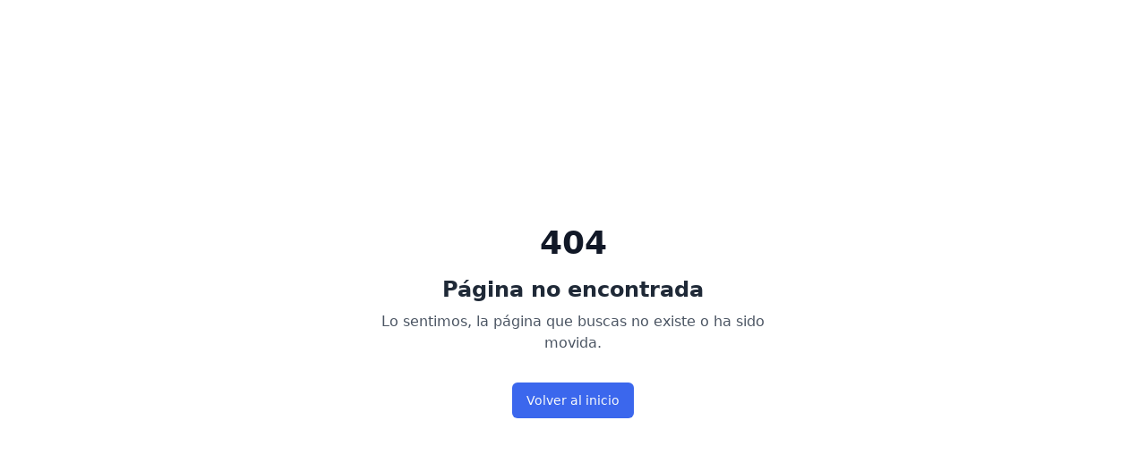

--- FILE ---
content_type: text/html; charset=utf-8
request_url: https://admediasolution.com/servicio/publicidad/anuncios-en-facebook-e-instagram-medio/
body_size: 1628
content:

<!DOCTYPE html>
<html lang="es">
  <head>
    <meta charset="UTF-8" />
    <meta name="viewport" content="width=device-width, initial-scale=1.0" />
    <title>AD Media Solution</title>
    <meta name="description" content="Agencia de Marketing Digital, escalamos tus ventas. Somos especialistas en redes sociales, sitios web y CRM" />
    <meta name="author" content="ADMedia Solution" />

    <meta property="og:title" content="AD Media Solution" />
    <meta property="og:description" content="Agencia de Marketing Digital, escalamos tus ventas. Somos especialistas en redes sociales, sitios web y CRM" />
    <meta property="og:type" content="website" />
    <meta property="og:image" content="/lovable-uploads/dcc41feb-bd0b-42a0-a700-67fc6d52c81a.png" />

    <meta name="twitter:card" content="summary_large_image" />
    <meta name="twitter:site" content="@admedia" />
    <meta name="twitter:title" content="AD Media Solution" />
    <meta name="twitter:description" content="Agencia de Marketing Digital, escalamos tus ventas. Somos especialistas en redes sociales, sitios web y CRM" />
    <meta name="twitter:image" content="/lovable-uploads/dcc41feb-bd0b-42a0-a700-67fc6d52c81a.png" />
    
    <!-- Google Fonts -->
    <link rel="preconnect" href="https://fonts.googleapis.com">
    <link rel="preconnect" href="https://fonts.gstatic.com" crossorigin>
    <link href="https://fonts.googleapis.com/css2?family=Montserrat:wght@300;400;500;600;700;800;900&display=swap" rel="stylesheet">
    
    <link rel="icon" href="/lovable-uploads/dcc41feb-bd0b-42a0-a700-67fc6d52c81a.png" type="image/png" />
    <link rel="apple-touch-icon" href="/lovable-uploads/dcc41feb-bd0b-42a0-a700-67fc6d52c81a.png" />

    <!-- ConvertAI Preload Scripts -->
    <script>!function(i,n){i._plt=i._plt||(n&&n.timeOrigin?n.timeOrigin+n.now():Date.now())}(window,performance);</script>
    <link rel="preload" href="https://scripts.converteai.net/5594ce7d-1d9d-4f5c-b16f-c28a7205b97a/players/68be3b7af27eb4c9e8d3df81/v4/player.js" as="script">
    <link rel="preload" href="https://scripts.converteai.net/lib/js/smartplayer-wc/v4/smartplayer.js" as="script">
    <link rel="preload" href="https://cdn.converteai.net/5594ce7d-1d9d-4f5c-b16f-c28a7205b97a/68be3b45a7c8b660b30b4639/main.m3u8" as="fetch">
    <link rel="dns-prefetch" href="https://cdn.converteai.net">
    <link rel="dns-prefetch" href="https://scripts.converteai.net">
    <link rel="dns-prefetch" href="https://images.converteai.net">
    <link rel="dns-prefetch" href="https://api.vturb.com.br">

    <!-- Facebook Pixel Code -->
    <script>
      !function(f,b,e,v,n,t,s)
      {if(f.fbq)return;n=f.fbq=function(){n.callMethod?
      n.callMethod.apply(n,arguments):n.queue.push(arguments)};
      if(!f._fbq)f._fbq=n;n.push=n;n.loaded=!0;n.version='2.0';
      n.queue=[];t=b.createElement(e);t.async=!0;
      t.src=v;s=b.getElementsByTagName(e)[0];
      s.parentNode.insertBefore(t,s)}(window, document,'script',
      'https://connect.facebook.net/en_US/fbevents.js');
      fbq('init', '837223051921076');
      fbq('track', 'PageView');
    </script>
    <!-- End Facebook Pixel Code -->
    <script type="module" crossorigin src="/assets/index-Alm3E_Yu.js"></script>
    <link rel="stylesheet" crossorigin href="/assets/index-CeWue1ID.css">
  <script defer src="https://admediasolution.com/~flock.js" data-proxy-url="https://admediasolution.com/~api/analytics"></script></head>

  <body>
    <!-- Facebook Pixel Noscript -->
    <noscript><img height="1" width="1" style="display:none"
      src="https://www.facebook.com/tr?id=837223051921076&ev=PageView&noscript=1"
    /></noscript>
    
    <div id="root"></div>
    <!-- IMPORTANT: DO NOT REMOVE THIS SCRIPT TAG OR THIS VERY COMMENT! -->
    
  </body>
</html>


--- FILE ---
content_type: text/javascript; charset=utf-8
request_url: https://admediasolution.com/assets/index-Alm3E_Yu.js
body_size: 201507
content:
var $p=e=>{throw TypeError(e)};var Dc=(e,t,s)=>t.has(e)||$p("Cannot "+s);var T=(e,t,s)=>(Dc(e,t,"read from private field"),s?s.call(e):t.get(e)),he=(e,t,s)=>t.has(e)?$p("Cannot add the same private member more than once"):t instanceof WeakSet?t.add(e):t.set(e,s),re=(e,t,s,r)=>(Dc(e,t,"write to private field"),r?r.call(e,s):t.set(e,s),s),ut=(e,t,s)=>(Dc(e,t,"access private method"),s);var oo=(e,t,s,r)=>({set _(a){re(e,t,a,s)},get _(){return T(e,t,r)}});function rj(e,t){for(var s=0;s<t.length;s++){const r=t[s];if(typeof r!="string"&&!Array.isArray(r)){for(const a in r)if(a!=="default"&&!(a in e)){const i=Object.getOwnPropertyDescriptor(r,a);i&&Object.defineProperty(e,a,i.get?i:{enumerable:!0,get:()=>r[a]})}}}return Object.freeze(Object.defineProperty(e,Symbol.toStringTag,{value:"Module"}))}(function(){const t=document.createElement("link").relList;if(t&&t.supports&&t.supports("modulepreload"))return;for(const a of document.querySelectorAll('link[rel="modulepreload"]'))r(a);new MutationObserver(a=>{for(const i of a)if(i.type==="childList")for(const o of i.addedNodes)o.tagName==="LINK"&&o.rel==="modulepreload"&&r(o)}).observe(document,{childList:!0,subtree:!0});function s(a){const i={};return a.integrity&&(i.integrity=a.integrity),a.referrerPolicy&&(i.referrerPolicy=a.referrerPolicy),a.crossOrigin==="use-credentials"?i.credentials="include":a.crossOrigin==="anonymous"?i.credentials="omit":i.credentials="same-origin",i}function r(a){if(a.ep)return;a.ep=!0;const i=s(a);fetch(a.href,i)}})();function wa(e){return e&&e.__esModule&&Object.prototype.hasOwnProperty.call(e,"default")?e.default:e}var mx={exports:{}},$l={},px={exports:{}},ie={};/**
 * @license React
 * react.production.min.js
 *
 * Copyright (c) Facebook, Inc. and its affiliates.
 *
 * This source code is licensed under the MIT license found in the
 * LICENSE file in the root directory of this source tree.
 */var Hi=Symbol.for("react.element"),aj=Symbol.for("react.portal"),ij=Symbol.for("react.fragment"),oj=Symbol.for("react.strict_mode"),lj=Symbol.for("react.profiler"),cj=Symbol.for("react.provider"),dj=Symbol.for("react.context"),uj=Symbol.for("react.forward_ref"),mj=Symbol.for("react.suspense"),pj=Symbol.for("react.memo"),fj=Symbol.for("react.lazy"),Vp=Symbol.iterator;function hj(e){return e===null||typeof e!="object"?null:(e=Vp&&e[Vp]||e["@@iterator"],typeof e=="function"?e:null)}var fx={isMounted:function(){return!1},enqueueForceUpdate:function(){},enqueueReplaceState:function(){},enqueueSetState:function(){}},hx=Object.assign,xx={};function Na(e,t,s){this.props=e,this.context=t,this.refs=xx,this.updater=s||fx}Na.prototype.isReactComponent={};Na.prototype.setState=function(e,t){if(typeof e!="object"&&typeof e!="function"&&e!=null)throw Error("setState(...): takes an object of state variables to update or a function which returns an object of state variables.");this.updater.enqueueSetState(this,e,t,"setState")};Na.prototype.forceUpdate=function(e){this.updater.enqueueForceUpdate(this,e,"forceUpdate")};function gx(){}gx.prototype=Na.prototype;function tm(e,t,s){this.props=e,this.context=t,this.refs=xx,this.updater=s||fx}var nm=tm.prototype=new gx;nm.constructor=tm;hx(nm,Na.prototype);nm.isPureReactComponent=!0;var Bp=Array.isArray,vx=Object.prototype.hasOwnProperty,sm={current:null},yx={key:!0,ref:!0,__self:!0,__source:!0};function bx(e,t,s){var r,a={},i=null,o=null;if(t!=null)for(r in t.ref!==void 0&&(o=t.ref),t.key!==void 0&&(i=""+t.key),t)vx.call(t,r)&&!yx.hasOwnProperty(r)&&(a[r]=t[r]);var l=arguments.length-2;if(l===1)a.children=s;else if(1<l){for(var c=Array(l),d=0;d<l;d++)c[d]=arguments[d+2];a.children=c}if(e&&e.defaultProps)for(r in l=e.defaultProps,l)a[r]===void 0&&(a[r]=l[r]);return{$$typeof:Hi,type:e,key:i,ref:o,props:a,_owner:sm.current}}function xj(e,t){return{$$typeof:Hi,type:e.type,key:t,ref:e.ref,props:e.props,_owner:e._owner}}function rm(e){return typeof e=="object"&&e!==null&&e.$$typeof===Hi}function gj(e){var t={"=":"=0",":":"=2"};return"$"+e.replace(/[=:]/g,function(s){return t[s]})}var Up=/\/+/g;function Oc(e,t){return typeof e=="object"&&e!==null&&e.key!=null?gj(""+e.key):t.toString(36)}function Io(e,t,s,r,a){var i=typeof e;(i==="undefined"||i==="boolean")&&(e=null);var o=!1;if(e===null)o=!0;else switch(i){case"string":case"number":o=!0;break;case"object":switch(e.$$typeof){case Hi:case aj:o=!0}}if(o)return o=e,a=a(o),e=r===""?"."+Oc(o,0):r,Bp(a)?(s="",e!=null&&(s=e.replace(Up,"$&/")+"/"),Io(a,t,s,"",function(d){return d})):a!=null&&(rm(a)&&(a=xj(a,s+(!a.key||o&&o.key===a.key?"":(""+a.key).replace(Up,"$&/")+"/")+e)),t.push(a)),1;if(o=0,r=r===""?".":r+":",Bp(e))for(var l=0;l<e.length;l++){i=e[l];var c=r+Oc(i,l);o+=Io(i,t,s,c,a)}else if(c=hj(e),typeof c=="function")for(e=c.call(e),l=0;!(i=e.next()).done;)i=i.value,c=r+Oc(i,l++),o+=Io(i,t,s,c,a);else if(i==="object")throw t=String(e),Error("Objects are not valid as a React child (found: "+(t==="[object Object]"?"object with keys {"+Object.keys(e).join(", ")+"}":t)+"). If you meant to render a collection of children, use an array instead.");return o}function lo(e,t,s){if(e==null)return e;var r=[],a=0;return Io(e,r,"","",function(i){return t.call(s,i,a++)}),r}function vj(e){if(e._status===-1){var t=e._result;t=t(),t.then(function(s){(e._status===0||e._status===-1)&&(e._status=1,e._result=s)},function(s){(e._status===0||e._status===-1)&&(e._status=2,e._result=s)}),e._status===-1&&(e._status=0,e._result=t)}if(e._status===1)return e._result.default;throw e._result}var jt={current:null},Lo={transition:null},yj={ReactCurrentDispatcher:jt,ReactCurrentBatchConfig:Lo,ReactCurrentOwner:sm};function jx(){throw Error("act(...) is not supported in production builds of React.")}ie.Children={map:lo,forEach:function(e,t,s){lo(e,function(){t.apply(this,arguments)},s)},count:function(e){var t=0;return lo(e,function(){t++}),t},toArray:function(e){return lo(e,function(t){return t})||[]},only:function(e){if(!rm(e))throw Error("React.Children.only expected to receive a single React element child.");return e}};ie.Component=Na;ie.Fragment=ij;ie.Profiler=lj;ie.PureComponent=tm;ie.StrictMode=oj;ie.Suspense=mj;ie.__SECRET_INTERNALS_DO_NOT_USE_OR_YOU_WILL_BE_FIRED=yj;ie.act=jx;ie.cloneElement=function(e,t,s){if(e==null)throw Error("React.cloneElement(...): The argument must be a React element, but you passed "+e+".");var r=hx({},e.props),a=e.key,i=e.ref,o=e._owner;if(t!=null){if(t.ref!==void 0&&(i=t.ref,o=sm.current),t.key!==void 0&&(a=""+t.key),e.type&&e.type.defaultProps)var l=e.type.defaultProps;for(c in t)vx.call(t,c)&&!yx.hasOwnProperty(c)&&(r[c]=t[c]===void 0&&l!==void 0?l[c]:t[c])}var c=arguments.length-2;if(c===1)r.children=s;else if(1<c){l=Array(c);for(var d=0;d<c;d++)l[d]=arguments[d+2];r.children=l}return{$$typeof:Hi,type:e.type,key:a,ref:i,props:r,_owner:o}};ie.createContext=function(e){return e={$$typeof:dj,_currentValue:e,_currentValue2:e,_threadCount:0,Provider:null,Consumer:null,_defaultValue:null,_globalName:null},e.Provider={$$typeof:cj,_context:e},e.Consumer=e};ie.createElement=bx;ie.createFactory=function(e){var t=bx.bind(null,e);return t.type=e,t};ie.createRef=function(){return{current:null}};ie.forwardRef=function(e){return{$$typeof:uj,render:e}};ie.isValidElement=rm;ie.lazy=function(e){return{$$typeof:fj,_payload:{_status:-1,_result:e},_init:vj}};ie.memo=function(e,t){return{$$typeof:pj,type:e,compare:t===void 0?null:t}};ie.startTransition=function(e){var t=Lo.transition;Lo.transition={};try{e()}finally{Lo.transition=t}};ie.unstable_act=jx;ie.useCallback=function(e,t){return jt.current.useCallback(e,t)};ie.useContext=function(e){return jt.current.useContext(e)};ie.useDebugValue=function(){};ie.useDeferredValue=function(e){return jt.current.useDeferredValue(e)};ie.useEffect=function(e,t){return jt.current.useEffect(e,t)};ie.useId=function(){return jt.current.useId()};ie.useImperativeHandle=function(e,t,s){return jt.current.useImperativeHandle(e,t,s)};ie.useInsertionEffect=function(e,t){return jt.current.useInsertionEffect(e,t)};ie.useLayoutEffect=function(e,t){return jt.current.useLayoutEffect(e,t)};ie.useMemo=function(e,t){return jt.current.useMemo(e,t)};ie.useReducer=function(e,t,s){return jt.current.useReducer(e,t,s)};ie.useRef=function(e){return jt.current.useRef(e)};ie.useState=function(e){return jt.current.useState(e)};ie.useSyncExternalStore=function(e,t,s){return jt.current.useSyncExternalStore(e,t,s)};ie.useTransition=function(){return jt.current.useTransition()};ie.version="18.3.1";px.exports=ie;var f=px.exports;const z=wa(f),wx=rj({__proto__:null,default:z},[f]);/**
 * @license React
 * react-jsx-runtime.production.min.js
 *
 * Copyright (c) Facebook, Inc. and its affiliates.
 *
 * This source code is licensed under the MIT license found in the
 * LICENSE file in the root directory of this source tree.
 */var bj=f,jj=Symbol.for("react.element"),wj=Symbol.for("react.fragment"),Nj=Object.prototype.hasOwnProperty,Cj=bj.__SECRET_INTERNALS_DO_NOT_USE_OR_YOU_WILL_BE_FIRED.ReactCurrentOwner,Sj={key:!0,ref:!0,__self:!0,__source:!0};function Nx(e,t,s){var r,a={},i=null,o=null;s!==void 0&&(i=""+s),t.key!==void 0&&(i=""+t.key),t.ref!==void 0&&(o=t.ref);for(r in t)Nj.call(t,r)&&!Sj.hasOwnProperty(r)&&(a[r]=t[r]);if(e&&e.defaultProps)for(r in t=e.defaultProps,t)a[r]===void 0&&(a[r]=t[r]);return{$$typeof:jj,type:e,key:i,ref:o,props:a,_owner:Cj.current}}$l.Fragment=wj;$l.jsx=Nx;$l.jsxs=Nx;mx.exports=$l;var n=mx.exports,Cx={exports:{}},Bt={},Sx={exports:{}},kx={};/**
 * @license React
 * scheduler.production.min.js
 *
 * Copyright (c) Facebook, Inc. and its affiliates.
 *
 * This source code is licensed under the MIT license found in the
 * LICENSE file in the root directory of this source tree.
 */(function(e){function t(E,L){var U=E.length;E.push(L);e:for(;0<U;){var B=U-1>>>1,Y=E[B];if(0<a(Y,L))E[B]=L,E[U]=Y,U=B;else break e}}function s(E){return E.length===0?null:E[0]}function r(E){if(E.length===0)return null;var L=E[0],U=E.pop();if(U!==L){E[0]=U;e:for(var B=0,Y=E.length,te=Y>>>1;B<te;){var me=2*(B+1)-1,Je=E[me],oe=me+1,Te=E[oe];if(0>a(Je,U))oe<Y&&0>a(Te,Je)?(E[B]=Te,E[oe]=U,B=oe):(E[B]=Je,E[me]=U,B=me);else if(oe<Y&&0>a(Te,U))E[B]=Te,E[oe]=U,B=oe;else break e}}return L}function a(E,L){var U=E.sortIndex-L.sortIndex;return U!==0?U:E.id-L.id}if(typeof performance=="object"&&typeof performance.now=="function"){var i=performance;e.unstable_now=function(){return i.now()}}else{var o=Date,l=o.now();e.unstable_now=function(){return o.now()-l}}var c=[],d=[],p=1,m=null,u=3,b=!1,v=!1,h=!1,j=typeof setTimeout=="function"?setTimeout:null,g=typeof clearTimeout=="function"?clearTimeout:null,x=typeof setImmediate<"u"?setImmediate:null;typeof navigator<"u"&&navigator.scheduling!==void 0&&navigator.scheduling.isInputPending!==void 0&&navigator.scheduling.isInputPending.bind(navigator.scheduling);function y(E){for(var L=s(d);L!==null;){if(L.callback===null)r(d);else if(L.startTime<=E)r(d),L.sortIndex=L.expirationTime,t(c,L);else break;L=s(d)}}function w(E){if(h=!1,y(E),!v)if(s(c)!==null)v=!0,H(N);else{var L=s(d);L!==null&&Z(w,L.startTime-E)}}function N(E,L){v=!1,h&&(h=!1,g(k),k=-1),b=!0;var U=u;try{for(y(L),m=s(c);m!==null&&(!(m.expirationTime>L)||E&&!V());){var B=m.callback;if(typeof B=="function"){m.callback=null,u=m.priorityLevel;var Y=B(m.expirationTime<=L);L=e.unstable_now(),typeof Y=="function"?m.callback=Y:m===s(c)&&r(c),y(L)}else r(c);m=s(c)}if(m!==null)var te=!0;else{var me=s(d);me!==null&&Z(w,me.startTime-L),te=!1}return te}finally{m=null,u=U,b=!1}}var C=!1,S=null,k=-1,A=5,D=-1;function V(){return!(e.unstable_now()-D<A)}function O(){if(S!==null){var E=e.unstable_now();D=E;var L=!0;try{L=S(!0,E)}finally{L?Q():(C=!1,S=null)}}else C=!1}var Q;if(typeof x=="function")Q=function(){x(O)};else if(typeof MessageChannel<"u"){var I=new MessageChannel,K=I.port2;I.port1.onmessage=O,Q=function(){K.postMessage(null)}}else Q=function(){j(O,0)};function H(E){S=E,C||(C=!0,Q())}function Z(E,L){k=j(function(){E(e.unstable_now())},L)}e.unstable_IdlePriority=5,e.unstable_ImmediatePriority=1,e.unstable_LowPriority=4,e.unstable_NormalPriority=3,e.unstable_Profiling=null,e.unstable_UserBlockingPriority=2,e.unstable_cancelCallback=function(E){E.callback=null},e.unstable_continueExecution=function(){v||b||(v=!0,H(N))},e.unstable_forceFrameRate=function(E){0>E||125<E?console.error("forceFrameRate takes a positive int between 0 and 125, forcing frame rates higher than 125 fps is not supported"):A=0<E?Math.floor(1e3/E):5},e.unstable_getCurrentPriorityLevel=function(){return u},e.unstable_getFirstCallbackNode=function(){return s(c)},e.unstable_next=function(E){switch(u){case 1:case 2:case 3:var L=3;break;default:L=u}var U=u;u=L;try{return E()}finally{u=U}},e.unstable_pauseExecution=function(){},e.unstable_requestPaint=function(){},e.unstable_runWithPriority=function(E,L){switch(E){case 1:case 2:case 3:case 4:case 5:break;default:E=3}var U=u;u=E;try{return L()}finally{u=U}},e.unstable_scheduleCallback=function(E,L,U){var B=e.unstable_now();switch(typeof U=="object"&&U!==null?(U=U.delay,U=typeof U=="number"&&0<U?B+U:B):U=B,E){case 1:var Y=-1;break;case 2:Y=250;break;case 5:Y=1073741823;break;case 4:Y=1e4;break;default:Y=5e3}return Y=U+Y,E={id:p++,callback:L,priorityLevel:E,startTime:U,expirationTime:Y,sortIndex:-1},U>B?(E.sortIndex=U,t(d,E),s(c)===null&&E===s(d)&&(h?(g(k),k=-1):h=!0,Z(w,U-B))):(E.sortIndex=Y,t(c,E),v||b||(v=!0,H(N))),E},e.unstable_shouldYield=V,e.unstable_wrapCallback=function(E){var L=u;return function(){var U=u;u=L;try{return E.apply(this,arguments)}finally{u=U}}}})(kx);Sx.exports=kx;var kj=Sx.exports;/**
 * @license React
 * react-dom.production.min.js
 *
 * Copyright (c) Facebook, Inc. and its affiliates.
 *
 * This source code is licensed under the MIT license found in the
 * LICENSE file in the root directory of this source tree.
 */var Ej=f,Vt=kj;function _(e){for(var t="https://reactjs.org/docs/error-decoder.html?invariant="+e,s=1;s<arguments.length;s++)t+="&args[]="+encodeURIComponent(arguments[s]);return"Minified React error #"+e+"; visit "+t+" for the full message or use the non-minified dev environment for full errors and additional helpful warnings."}var Ex=new Set,pi={};function br(e,t){ma(e,t),ma(e+"Capture",t)}function ma(e,t){for(pi[e]=t,e=0;e<t.length;e++)Ex.add(t[e])}var Xn=!(typeof window>"u"||typeof window.document>"u"||typeof window.document.createElement>"u"),Dd=Object.prototype.hasOwnProperty,Pj=/^[:A-Z_a-z\u00C0-\u00D6\u00D8-\u00F6\u00F8-\u02FF\u0370-\u037D\u037F-\u1FFF\u200C-\u200D\u2070-\u218F\u2C00-\u2FEF\u3001-\uD7FF\uF900-\uFDCF\uFDF0-\uFFFD][:A-Z_a-z\u00C0-\u00D6\u00D8-\u00F6\u00F8-\u02FF\u0370-\u037D\u037F-\u1FFF\u200C-\u200D\u2070-\u218F\u2C00-\u2FEF\u3001-\uD7FF\uF900-\uFDCF\uFDF0-\uFFFD\-.0-9\u00B7\u0300-\u036F\u203F-\u2040]*$/,Hp={},Wp={};function Tj(e){return Dd.call(Wp,e)?!0:Dd.call(Hp,e)?!1:Pj.test(e)?Wp[e]=!0:(Hp[e]=!0,!1)}function Aj(e,t,s,r){if(s!==null&&s.type===0)return!1;switch(typeof t){case"function":case"symbol":return!0;case"boolean":return r?!1:s!==null?!s.acceptsBooleans:(e=e.toLowerCase().slice(0,5),e!=="data-"&&e!=="aria-");default:return!1}}function Mj(e,t,s,r){if(t===null||typeof t>"u"||Aj(e,t,s,r))return!0;if(r)return!1;if(s!==null)switch(s.type){case 3:return!t;case 4:return t===!1;case 5:return isNaN(t);case 6:return isNaN(t)||1>t}return!1}function wt(e,t,s,r,a,i,o){this.acceptsBooleans=t===2||t===3||t===4,this.attributeName=r,this.attributeNamespace=a,this.mustUseProperty=s,this.propertyName=e,this.type=t,this.sanitizeURL=i,this.removeEmptyString=o}var dt={};"children dangerouslySetInnerHTML defaultValue defaultChecked innerHTML suppressContentEditableWarning suppressHydrationWarning style".split(" ").forEach(function(e){dt[e]=new wt(e,0,!1,e,null,!1,!1)});[["acceptCharset","accept-charset"],["className","class"],["htmlFor","for"],["httpEquiv","http-equiv"]].forEach(function(e){var t=e[0];dt[t]=new wt(t,1,!1,e[1],null,!1,!1)});["contentEditable","draggable","spellCheck","value"].forEach(function(e){dt[e]=new wt(e,2,!1,e.toLowerCase(),null,!1,!1)});["autoReverse","externalResourcesRequired","focusable","preserveAlpha"].forEach(function(e){dt[e]=new wt(e,2,!1,e,null,!1,!1)});"allowFullScreen async autoFocus autoPlay controls default defer disabled disablePictureInPicture disableRemotePlayback formNoValidate hidden loop noModule noValidate open playsInline readOnly required reversed scoped seamless itemScope".split(" ").forEach(function(e){dt[e]=new wt(e,3,!1,e.toLowerCase(),null,!1,!1)});["checked","multiple","muted","selected"].forEach(function(e){dt[e]=new wt(e,3,!0,e,null,!1,!1)});["capture","download"].forEach(function(e){dt[e]=new wt(e,4,!1,e,null,!1,!1)});["cols","rows","size","span"].forEach(function(e){dt[e]=new wt(e,6,!1,e,null,!1,!1)});["rowSpan","start"].forEach(function(e){dt[e]=new wt(e,5,!1,e.toLowerCase(),null,!1,!1)});var am=/[\-:]([a-z])/g;function im(e){return e[1].toUpperCase()}"accent-height alignment-baseline arabic-form baseline-shift cap-height clip-path clip-rule color-interpolation color-interpolation-filters color-profile color-rendering dominant-baseline enable-background fill-opacity fill-rule flood-color flood-opacity font-family font-size font-size-adjust font-stretch font-style font-variant font-weight glyph-name glyph-orientation-horizontal glyph-orientation-vertical horiz-adv-x horiz-origin-x image-rendering letter-spacing lighting-color marker-end marker-mid marker-start overline-position overline-thickness paint-order panose-1 pointer-events rendering-intent shape-rendering stop-color stop-opacity strikethrough-position strikethrough-thickness stroke-dasharray stroke-dashoffset stroke-linecap stroke-linejoin stroke-miterlimit stroke-opacity stroke-width text-anchor text-decoration text-rendering underline-position underline-thickness unicode-bidi unicode-range units-per-em v-alphabetic v-hanging v-ideographic v-mathematical vector-effect vert-adv-y vert-origin-x vert-origin-y word-spacing writing-mode xmlns:xlink x-height".split(" ").forEach(function(e){var t=e.replace(am,im);dt[t]=new wt(t,1,!1,e,null,!1,!1)});"xlink:actuate xlink:arcrole xlink:role xlink:show xlink:title xlink:type".split(" ").forEach(function(e){var t=e.replace(am,im);dt[t]=new wt(t,1,!1,e,"http://www.w3.org/1999/xlink",!1,!1)});["xml:base","xml:lang","xml:space"].forEach(function(e){var t=e.replace(am,im);dt[t]=new wt(t,1,!1,e,"http://www.w3.org/XML/1998/namespace",!1,!1)});["tabIndex","crossOrigin"].forEach(function(e){dt[e]=new wt(e,1,!1,e.toLowerCase(),null,!1,!1)});dt.xlinkHref=new wt("xlinkHref",1,!1,"xlink:href","http://www.w3.org/1999/xlink",!0,!1);["src","href","action","formAction"].forEach(function(e){dt[e]=new wt(e,1,!1,e.toLowerCase(),null,!0,!0)});function om(e,t,s,r){var a=dt.hasOwnProperty(t)?dt[t]:null;(a!==null?a.type!==0:r||!(2<t.length)||t[0]!=="o"&&t[0]!=="O"||t[1]!=="n"&&t[1]!=="N")&&(Mj(t,s,a,r)&&(s=null),r||a===null?Tj(t)&&(s===null?e.removeAttribute(t):e.setAttribute(t,""+s)):a.mustUseProperty?e[a.propertyName]=s===null?a.type===3?!1:"":s:(t=a.attributeName,r=a.attributeNamespace,s===null?e.removeAttribute(t):(a=a.type,s=a===3||a===4&&s===!0?"":""+s,r?e.setAttributeNS(r,t,s):e.setAttribute(t,s))))}var rs=Ej.__SECRET_INTERNALS_DO_NOT_USE_OR_YOU_WILL_BE_FIRED,co=Symbol.for("react.element"),Dr=Symbol.for("react.portal"),Or=Symbol.for("react.fragment"),lm=Symbol.for("react.strict_mode"),Od=Symbol.for("react.profiler"),Px=Symbol.for("react.provider"),Tx=Symbol.for("react.context"),cm=Symbol.for("react.forward_ref"),Id=Symbol.for("react.suspense"),Ld=Symbol.for("react.suspense_list"),dm=Symbol.for("react.memo"),hs=Symbol.for("react.lazy"),Ax=Symbol.for("react.offscreen"),qp=Symbol.iterator;function La(e){return e===null||typeof e!="object"?null:(e=qp&&e[qp]||e["@@iterator"],typeof e=="function"?e:null)}var $e=Object.assign,Ic;function Ka(e){if(Ic===void 0)try{throw Error()}catch(s){var t=s.stack.trim().match(/\n( *(at )?)/);Ic=t&&t[1]||""}return`
`+Ic+e}var Lc=!1;function _c(e,t){if(!e||Lc)return"";Lc=!0;var s=Error.prepareStackTrace;Error.prepareStackTrace=void 0;try{if(t)if(t=function(){throw Error()},Object.defineProperty(t.prototype,"props",{set:function(){throw Error()}}),typeof Reflect=="object"&&Reflect.construct){try{Reflect.construct(t,[])}catch(d){var r=d}Reflect.construct(e,[],t)}else{try{t.call()}catch(d){r=d}e.call(t.prototype)}else{try{throw Error()}catch(d){r=d}e()}}catch(d){if(d&&r&&typeof d.stack=="string"){for(var a=d.stack.split(`
`),i=r.stack.split(`
`),o=a.length-1,l=i.length-1;1<=o&&0<=l&&a[o]!==i[l];)l--;for(;1<=o&&0<=l;o--,l--)if(a[o]!==i[l]){if(o!==1||l!==1)do if(o--,l--,0>l||a[o]!==i[l]){var c=`
`+a[o].replace(" at new "," at ");return e.displayName&&c.includes("<anonymous>")&&(c=c.replace("<anonymous>",e.displayName)),c}while(1<=o&&0<=l);break}}}finally{Lc=!1,Error.prepareStackTrace=s}return(e=e?e.displayName||e.name:"")?Ka(e):""}function Rj(e){switch(e.tag){case 5:return Ka(e.type);case 16:return Ka("Lazy");case 13:return Ka("Suspense");case 19:return Ka("SuspenseList");case 0:case 2:case 15:return e=_c(e.type,!1),e;case 11:return e=_c(e.type.render,!1),e;case 1:return e=_c(e.type,!0),e;default:return""}}function _d(e){if(e==null)return null;if(typeof e=="function")return e.displayName||e.name||null;if(typeof e=="string")return e;switch(e){case Or:return"Fragment";case Dr:return"Portal";case Od:return"Profiler";case lm:return"StrictMode";case Id:return"Suspense";case Ld:return"SuspenseList"}if(typeof e=="object")switch(e.$$typeof){case Tx:return(e.displayName||"Context")+".Consumer";case Px:return(e._context.displayName||"Context")+".Provider";case cm:var t=e.render;return e=e.displayName,e||(e=t.displayName||t.name||"",e=e!==""?"ForwardRef("+e+")":"ForwardRef"),e;case dm:return t=e.displayName||null,t!==null?t:_d(e.type)||"Memo";case hs:t=e._payload,e=e._init;try{return _d(e(t))}catch{}}return null}function zj(e){var t=e.type;switch(e.tag){case 24:return"Cache";case 9:return(t.displayName||"Context")+".Consumer";case 10:return(t._context.displayName||"Context")+".Provider";case 18:return"DehydratedFragment";case 11:return e=t.render,e=e.displayName||e.name||"",t.displayName||(e!==""?"ForwardRef("+e+")":"ForwardRef");case 7:return"Fragment";case 5:return t;case 4:return"Portal";case 3:return"Root";case 6:return"Text";case 16:return _d(t);case 8:return t===lm?"StrictMode":"Mode";case 22:return"Offscreen";case 12:return"Profiler";case 21:return"Scope";case 13:return"Suspense";case 19:return"SuspenseList";case 25:return"TracingMarker";case 1:case 0:case 17:case 2:case 14:case 15:if(typeof t=="function")return t.displayName||t.name||null;if(typeof t=="string")return t}return null}function Ls(e){switch(typeof e){case"boolean":case"number":case"string":case"undefined":return e;case"object":return e;default:return""}}function Mx(e){var t=e.type;return(e=e.nodeName)&&e.toLowerCase()==="input"&&(t==="checkbox"||t==="radio")}function Dj(e){var t=Mx(e)?"checked":"value",s=Object.getOwnPropertyDescriptor(e.constructor.prototype,t),r=""+e[t];if(!e.hasOwnProperty(t)&&typeof s<"u"&&typeof s.get=="function"&&typeof s.set=="function"){var a=s.get,i=s.set;return Object.defineProperty(e,t,{configurable:!0,get:function(){return a.call(this)},set:function(o){r=""+o,i.call(this,o)}}),Object.defineProperty(e,t,{enumerable:s.enumerable}),{getValue:function(){return r},setValue:function(o){r=""+o},stopTracking:function(){e._valueTracker=null,delete e[t]}}}}function uo(e){e._valueTracker||(e._valueTracker=Dj(e))}function Rx(e){if(!e)return!1;var t=e._valueTracker;if(!t)return!0;var s=t.getValue(),r="";return e&&(r=Mx(e)?e.checked?"true":"false":e.value),e=r,e!==s?(t.setValue(e),!0):!1}function nl(e){if(e=e||(typeof document<"u"?document:void 0),typeof e>"u")return null;try{return e.activeElement||e.body}catch{return e.body}}function Fd(e,t){var s=t.checked;return $e({},t,{defaultChecked:void 0,defaultValue:void 0,value:void 0,checked:s??e._wrapperState.initialChecked})}function Gp(e,t){var s=t.defaultValue==null?"":t.defaultValue,r=t.checked!=null?t.checked:t.defaultChecked;s=Ls(t.value!=null?t.value:s),e._wrapperState={initialChecked:r,initialValue:s,controlled:t.type==="checkbox"||t.type==="radio"?t.checked!=null:t.value!=null}}function zx(e,t){t=t.checked,t!=null&&om(e,"checked",t,!1)}function $d(e,t){zx(e,t);var s=Ls(t.value),r=t.type;if(s!=null)r==="number"?(s===0&&e.value===""||e.value!=s)&&(e.value=""+s):e.value!==""+s&&(e.value=""+s);else if(r==="submit"||r==="reset"){e.removeAttribute("value");return}t.hasOwnProperty("value")?Vd(e,t.type,s):t.hasOwnProperty("defaultValue")&&Vd(e,t.type,Ls(t.defaultValue)),t.checked==null&&t.defaultChecked!=null&&(e.defaultChecked=!!t.defaultChecked)}function Qp(e,t,s){if(t.hasOwnProperty("value")||t.hasOwnProperty("defaultValue")){var r=t.type;if(!(r!=="submit"&&r!=="reset"||t.value!==void 0&&t.value!==null))return;t=""+e._wrapperState.initialValue,s||t===e.value||(e.value=t),e.defaultValue=t}s=e.name,s!==""&&(e.name=""),e.defaultChecked=!!e._wrapperState.initialChecked,s!==""&&(e.name=s)}function Vd(e,t,s){(t!=="number"||nl(e.ownerDocument)!==e)&&(s==null?e.defaultValue=""+e._wrapperState.initialValue:e.defaultValue!==""+s&&(e.defaultValue=""+s))}var Ya=Array.isArray;function Gr(e,t,s,r){if(e=e.options,t){t={};for(var a=0;a<s.length;a++)t["$"+s[a]]=!0;for(s=0;s<e.length;s++)a=t.hasOwnProperty("$"+e[s].value),e[s].selected!==a&&(e[s].selected=a),a&&r&&(e[s].defaultSelected=!0)}else{for(s=""+Ls(s),t=null,a=0;a<e.length;a++){if(e[a].value===s){e[a].selected=!0,r&&(e[a].defaultSelected=!0);return}t!==null||e[a].disabled||(t=e[a])}t!==null&&(t.selected=!0)}}function Bd(e,t){if(t.dangerouslySetInnerHTML!=null)throw Error(_(91));return $e({},t,{value:void 0,defaultValue:void 0,children:""+e._wrapperState.initialValue})}function Kp(e,t){var s=t.value;if(s==null){if(s=t.children,t=t.defaultValue,s!=null){if(t!=null)throw Error(_(92));if(Ya(s)){if(1<s.length)throw Error(_(93));s=s[0]}t=s}t==null&&(t=""),s=t}e._wrapperState={initialValue:Ls(s)}}function Dx(e,t){var s=Ls(t.value),r=Ls(t.defaultValue);s!=null&&(s=""+s,s!==e.value&&(e.value=s),t.defaultValue==null&&e.defaultValue!==s&&(e.defaultValue=s)),r!=null&&(e.defaultValue=""+r)}function Yp(e){var t=e.textContent;t===e._wrapperState.initialValue&&t!==""&&t!==null&&(e.value=t)}function Ox(e){switch(e){case"svg":return"http://www.w3.org/2000/svg";case"math":return"http://www.w3.org/1998/Math/MathML";default:return"http://www.w3.org/1999/xhtml"}}function Ud(e,t){return e==null||e==="http://www.w3.org/1999/xhtml"?Ox(t):e==="http://www.w3.org/2000/svg"&&t==="foreignObject"?"http://www.w3.org/1999/xhtml":e}var mo,Ix=function(e){return typeof MSApp<"u"&&MSApp.execUnsafeLocalFunction?function(t,s,r,a){MSApp.execUnsafeLocalFunction(function(){return e(t,s,r,a)})}:e}(function(e,t){if(e.namespaceURI!=="http://www.w3.org/2000/svg"||"innerHTML"in e)e.innerHTML=t;else{for(mo=mo||document.createElement("div"),mo.innerHTML="<svg>"+t.valueOf().toString()+"</svg>",t=mo.firstChild;e.firstChild;)e.removeChild(e.firstChild);for(;t.firstChild;)e.appendChild(t.firstChild)}});function fi(e,t){if(t){var s=e.firstChild;if(s&&s===e.lastChild&&s.nodeType===3){s.nodeValue=t;return}}e.textContent=t}var ti={animationIterationCount:!0,aspectRatio:!0,borderImageOutset:!0,borderImageSlice:!0,borderImageWidth:!0,boxFlex:!0,boxFlexGroup:!0,boxOrdinalGroup:!0,columnCount:!0,columns:!0,flex:!0,flexGrow:!0,flexPositive:!0,flexShrink:!0,flexNegative:!0,flexOrder:!0,gridArea:!0,gridRow:!0,gridRowEnd:!0,gridRowSpan:!0,gridRowStart:!0,gridColumn:!0,gridColumnEnd:!0,gridColumnSpan:!0,gridColumnStart:!0,fontWeight:!0,lineClamp:!0,lineHeight:!0,opacity:!0,order:!0,orphans:!0,tabSize:!0,widows:!0,zIndex:!0,zoom:!0,fillOpacity:!0,floodOpacity:!0,stopOpacity:!0,strokeDasharray:!0,strokeDashoffset:!0,strokeMiterlimit:!0,strokeOpacity:!0,strokeWidth:!0},Oj=["Webkit","ms","Moz","O"];Object.keys(ti).forEach(function(e){Oj.forEach(function(t){t=t+e.charAt(0).toUpperCase()+e.substring(1),ti[t]=ti[e]})});function Lx(e,t,s){return t==null||typeof t=="boolean"||t===""?"":s||typeof t!="number"||t===0||ti.hasOwnProperty(e)&&ti[e]?(""+t).trim():t+"px"}function _x(e,t){e=e.style;for(var s in t)if(t.hasOwnProperty(s)){var r=s.indexOf("--")===0,a=Lx(s,t[s],r);s==="float"&&(s="cssFloat"),r?e.setProperty(s,a):e[s]=a}}var Ij=$e({menuitem:!0},{area:!0,base:!0,br:!0,col:!0,embed:!0,hr:!0,img:!0,input:!0,keygen:!0,link:!0,meta:!0,param:!0,source:!0,track:!0,wbr:!0});function Hd(e,t){if(t){if(Ij[e]&&(t.children!=null||t.dangerouslySetInnerHTML!=null))throw Error(_(137,e));if(t.dangerouslySetInnerHTML!=null){if(t.children!=null)throw Error(_(60));if(typeof t.dangerouslySetInnerHTML!="object"||!("__html"in t.dangerouslySetInnerHTML))throw Error(_(61))}if(t.style!=null&&typeof t.style!="object")throw Error(_(62))}}function Wd(e,t){if(e.indexOf("-")===-1)return typeof t.is=="string";switch(e){case"annotation-xml":case"color-profile":case"font-face":case"font-face-src":case"font-face-uri":case"font-face-format":case"font-face-name":case"missing-glyph":return!1;default:return!0}}var qd=null;function um(e){return e=e.target||e.srcElement||window,e.correspondingUseElement&&(e=e.correspondingUseElement),e.nodeType===3?e.parentNode:e}var Gd=null,Qr=null,Kr=null;function Xp(e){if(e=Gi(e)){if(typeof Gd!="function")throw Error(_(280));var t=e.stateNode;t&&(t=Wl(t),Gd(e.stateNode,e.type,t))}}function Fx(e){Qr?Kr?Kr.push(e):Kr=[e]:Qr=e}function $x(){if(Qr){var e=Qr,t=Kr;if(Kr=Qr=null,Xp(e),t)for(e=0;e<t.length;e++)Xp(t[e])}}function Vx(e,t){return e(t)}function Bx(){}var Fc=!1;function Ux(e,t,s){if(Fc)return e(t,s);Fc=!0;try{return Vx(e,t,s)}finally{Fc=!1,(Qr!==null||Kr!==null)&&(Bx(),$x())}}function hi(e,t){var s=e.stateNode;if(s===null)return null;var r=Wl(s);if(r===null)return null;s=r[t];e:switch(t){case"onClick":case"onClickCapture":case"onDoubleClick":case"onDoubleClickCapture":case"onMouseDown":case"onMouseDownCapture":case"onMouseMove":case"onMouseMoveCapture":case"onMouseUp":case"onMouseUpCapture":case"onMouseEnter":(r=!r.disabled)||(e=e.type,r=!(e==="button"||e==="input"||e==="select"||e==="textarea")),e=!r;break e;default:e=!1}if(e)return null;if(s&&typeof s!="function")throw Error(_(231,t,typeof s));return s}var Qd=!1;if(Xn)try{var _a={};Object.defineProperty(_a,"passive",{get:function(){Qd=!0}}),window.addEventListener("test",_a,_a),window.removeEventListener("test",_a,_a)}catch{Qd=!1}function Lj(e,t,s,r,a,i,o,l,c){var d=Array.prototype.slice.call(arguments,3);try{t.apply(s,d)}catch(p){this.onError(p)}}var ni=!1,sl=null,rl=!1,Kd=null,_j={onError:function(e){ni=!0,sl=e}};function Fj(e,t,s,r,a,i,o,l,c){ni=!1,sl=null,Lj.apply(_j,arguments)}function $j(e,t,s,r,a,i,o,l,c){if(Fj.apply(this,arguments),ni){if(ni){var d=sl;ni=!1,sl=null}else throw Error(_(198));rl||(rl=!0,Kd=d)}}function jr(e){var t=e,s=e;if(e.alternate)for(;t.return;)t=t.return;else{e=t;do t=e,t.flags&4098&&(s=t.return),e=t.return;while(e)}return t.tag===3?s:null}function Hx(e){if(e.tag===13){var t=e.memoizedState;if(t===null&&(e=e.alternate,e!==null&&(t=e.memoizedState)),t!==null)return t.dehydrated}return null}function Zp(e){if(jr(e)!==e)throw Error(_(188))}function Vj(e){var t=e.alternate;if(!t){if(t=jr(e),t===null)throw Error(_(188));return t!==e?null:e}for(var s=e,r=t;;){var a=s.return;if(a===null)break;var i=a.alternate;if(i===null){if(r=a.return,r!==null){s=r;continue}break}if(a.child===i.child){for(i=a.child;i;){if(i===s)return Zp(a),e;if(i===r)return Zp(a),t;i=i.sibling}throw Error(_(188))}if(s.return!==r.return)s=a,r=i;else{for(var o=!1,l=a.child;l;){if(l===s){o=!0,s=a,r=i;break}if(l===r){o=!0,r=a,s=i;break}l=l.sibling}if(!o){for(l=i.child;l;){if(l===s){o=!0,s=i,r=a;break}if(l===r){o=!0,r=i,s=a;break}l=l.sibling}if(!o)throw Error(_(189))}}if(s.alternate!==r)throw Error(_(190))}if(s.tag!==3)throw Error(_(188));return s.stateNode.current===s?e:t}function Wx(e){return e=Vj(e),e!==null?qx(e):null}function qx(e){if(e.tag===5||e.tag===6)return e;for(e=e.child;e!==null;){var t=qx(e);if(t!==null)return t;e=e.sibling}return null}var Gx=Vt.unstable_scheduleCallback,Jp=Vt.unstable_cancelCallback,Bj=Vt.unstable_shouldYield,Uj=Vt.unstable_requestPaint,qe=Vt.unstable_now,Hj=Vt.unstable_getCurrentPriorityLevel,mm=Vt.unstable_ImmediatePriority,Qx=Vt.unstable_UserBlockingPriority,al=Vt.unstable_NormalPriority,Wj=Vt.unstable_LowPriority,Kx=Vt.unstable_IdlePriority,Vl=null,Rn=null;function qj(e){if(Rn&&typeof Rn.onCommitFiberRoot=="function")try{Rn.onCommitFiberRoot(Vl,e,void 0,(e.current.flags&128)===128)}catch{}}var cn=Math.clz32?Math.clz32:Kj,Gj=Math.log,Qj=Math.LN2;function Kj(e){return e>>>=0,e===0?32:31-(Gj(e)/Qj|0)|0}var po=64,fo=4194304;function Xa(e){switch(e&-e){case 1:return 1;case 2:return 2;case 4:return 4;case 8:return 8;case 16:return 16;case 32:return 32;case 64:case 128:case 256:case 512:case 1024:case 2048:case 4096:case 8192:case 16384:case 32768:case 65536:case 131072:case 262144:case 524288:case 1048576:case 2097152:return e&4194240;case 4194304:case 8388608:case 16777216:case 33554432:case 67108864:return e&130023424;case 134217728:return 134217728;case 268435456:return 268435456;case 536870912:return 536870912;case 1073741824:return 1073741824;default:return e}}function il(e,t){var s=e.pendingLanes;if(s===0)return 0;var r=0,a=e.suspendedLanes,i=e.pingedLanes,o=s&268435455;if(o!==0){var l=o&~a;l!==0?r=Xa(l):(i&=o,i!==0&&(r=Xa(i)))}else o=s&~a,o!==0?r=Xa(o):i!==0&&(r=Xa(i));if(r===0)return 0;if(t!==0&&t!==r&&!(t&a)&&(a=r&-r,i=t&-t,a>=i||a===16&&(i&4194240)!==0))return t;if(r&4&&(r|=s&16),t=e.entangledLanes,t!==0)for(e=e.entanglements,t&=r;0<t;)s=31-cn(t),a=1<<s,r|=e[s],t&=~a;return r}function Yj(e,t){switch(e){case 1:case 2:case 4:return t+250;case 8:case 16:case 32:case 64:case 128:case 256:case 512:case 1024:case 2048:case 4096:case 8192:case 16384:case 32768:case 65536:case 131072:case 262144:case 524288:case 1048576:case 2097152:return t+5e3;case 4194304:case 8388608:case 16777216:case 33554432:case 67108864:return-1;case 134217728:case 268435456:case 536870912:case 1073741824:return-1;default:return-1}}function Xj(e,t){for(var s=e.suspendedLanes,r=e.pingedLanes,a=e.expirationTimes,i=e.pendingLanes;0<i;){var o=31-cn(i),l=1<<o,c=a[o];c===-1?(!(l&s)||l&r)&&(a[o]=Yj(l,t)):c<=t&&(e.expiredLanes|=l),i&=~l}}function Yd(e){return e=e.pendingLanes&-1073741825,e!==0?e:e&1073741824?1073741824:0}function Yx(){var e=po;return po<<=1,!(po&4194240)&&(po=64),e}function $c(e){for(var t=[],s=0;31>s;s++)t.push(e);return t}function Wi(e,t,s){e.pendingLanes|=t,t!==536870912&&(e.suspendedLanes=0,e.pingedLanes=0),e=e.eventTimes,t=31-cn(t),e[t]=s}function Zj(e,t){var s=e.pendingLanes&~t;e.pendingLanes=t,e.suspendedLanes=0,e.pingedLanes=0,e.expiredLanes&=t,e.mutableReadLanes&=t,e.entangledLanes&=t,t=e.entanglements;var r=e.eventTimes;for(e=e.expirationTimes;0<s;){var a=31-cn(s),i=1<<a;t[a]=0,r[a]=-1,e[a]=-1,s&=~i}}function pm(e,t){var s=e.entangledLanes|=t;for(e=e.entanglements;s;){var r=31-cn(s),a=1<<r;a&t|e[r]&t&&(e[r]|=t),s&=~a}}var ye=0;function Xx(e){return e&=-e,1<e?4<e?e&268435455?16:536870912:4:1}var Zx,fm,Jx,e0,t0,Xd=!1,ho=[],Es=null,Ps=null,Ts=null,xi=new Map,gi=new Map,gs=[],Jj="mousedown mouseup touchcancel touchend touchstart auxclick dblclick pointercancel pointerdown pointerup dragend dragstart drop compositionend compositionstart keydown keypress keyup input textInput copy cut paste click change contextmenu reset submit".split(" ");function ef(e,t){switch(e){case"focusin":case"focusout":Es=null;break;case"dragenter":case"dragleave":Ps=null;break;case"mouseover":case"mouseout":Ts=null;break;case"pointerover":case"pointerout":xi.delete(t.pointerId);break;case"gotpointercapture":case"lostpointercapture":gi.delete(t.pointerId)}}function Fa(e,t,s,r,a,i){return e===null||e.nativeEvent!==i?(e={blockedOn:t,domEventName:s,eventSystemFlags:r,nativeEvent:i,targetContainers:[a]},t!==null&&(t=Gi(t),t!==null&&fm(t)),e):(e.eventSystemFlags|=r,t=e.targetContainers,a!==null&&t.indexOf(a)===-1&&t.push(a),e)}function e1(e,t,s,r,a){switch(t){case"focusin":return Es=Fa(Es,e,t,s,r,a),!0;case"dragenter":return Ps=Fa(Ps,e,t,s,r,a),!0;case"mouseover":return Ts=Fa(Ts,e,t,s,r,a),!0;case"pointerover":var i=a.pointerId;return xi.set(i,Fa(xi.get(i)||null,e,t,s,r,a)),!0;case"gotpointercapture":return i=a.pointerId,gi.set(i,Fa(gi.get(i)||null,e,t,s,r,a)),!0}return!1}function n0(e){var t=er(e.target);if(t!==null){var s=jr(t);if(s!==null){if(t=s.tag,t===13){if(t=Hx(s),t!==null){e.blockedOn=t,t0(e.priority,function(){Jx(s)});return}}else if(t===3&&s.stateNode.current.memoizedState.isDehydrated){e.blockedOn=s.tag===3?s.stateNode.containerInfo:null;return}}}e.blockedOn=null}function _o(e){if(e.blockedOn!==null)return!1;for(var t=e.targetContainers;0<t.length;){var s=Zd(e.domEventName,e.eventSystemFlags,t[0],e.nativeEvent);if(s===null){s=e.nativeEvent;var r=new s.constructor(s.type,s);qd=r,s.target.dispatchEvent(r),qd=null}else return t=Gi(s),t!==null&&fm(t),e.blockedOn=s,!1;t.shift()}return!0}function tf(e,t,s){_o(e)&&s.delete(t)}function t1(){Xd=!1,Es!==null&&_o(Es)&&(Es=null),Ps!==null&&_o(Ps)&&(Ps=null),Ts!==null&&_o(Ts)&&(Ts=null),xi.forEach(tf),gi.forEach(tf)}function $a(e,t){e.blockedOn===t&&(e.blockedOn=null,Xd||(Xd=!0,Vt.unstable_scheduleCallback(Vt.unstable_NormalPriority,t1)))}function vi(e){function t(a){return $a(a,e)}if(0<ho.length){$a(ho[0],e);for(var s=1;s<ho.length;s++){var r=ho[s];r.blockedOn===e&&(r.blockedOn=null)}}for(Es!==null&&$a(Es,e),Ps!==null&&$a(Ps,e),Ts!==null&&$a(Ts,e),xi.forEach(t),gi.forEach(t),s=0;s<gs.length;s++)r=gs[s],r.blockedOn===e&&(r.blockedOn=null);for(;0<gs.length&&(s=gs[0],s.blockedOn===null);)n0(s),s.blockedOn===null&&gs.shift()}var Yr=rs.ReactCurrentBatchConfig,ol=!0;function n1(e,t,s,r){var a=ye,i=Yr.transition;Yr.transition=null;try{ye=1,hm(e,t,s,r)}finally{ye=a,Yr.transition=i}}function s1(e,t,s,r){var a=ye,i=Yr.transition;Yr.transition=null;try{ye=4,hm(e,t,s,r)}finally{ye=a,Yr.transition=i}}function hm(e,t,s,r){if(ol){var a=Zd(e,t,s,r);if(a===null)Yc(e,t,r,ll,s),ef(e,r);else if(e1(a,e,t,s,r))r.stopPropagation();else if(ef(e,r),t&4&&-1<Jj.indexOf(e)){for(;a!==null;){var i=Gi(a);if(i!==null&&Zx(i),i=Zd(e,t,s,r),i===null&&Yc(e,t,r,ll,s),i===a)break;a=i}a!==null&&r.stopPropagation()}else Yc(e,t,r,null,s)}}var ll=null;function Zd(e,t,s,r){if(ll=null,e=um(r),e=er(e),e!==null)if(t=jr(e),t===null)e=null;else if(s=t.tag,s===13){if(e=Hx(t),e!==null)return e;e=null}else if(s===3){if(t.stateNode.current.memoizedState.isDehydrated)return t.tag===3?t.stateNode.containerInfo:null;e=null}else t!==e&&(e=null);return ll=e,null}function s0(e){switch(e){case"cancel":case"click":case"close":case"contextmenu":case"copy":case"cut":case"auxclick":case"dblclick":case"dragend":case"dragstart":case"drop":case"focusin":case"focusout":case"input":case"invalid":case"keydown":case"keypress":case"keyup":case"mousedown":case"mouseup":case"paste":case"pause":case"play":case"pointercancel":case"pointerdown":case"pointerup":case"ratechange":case"reset":case"resize":case"seeked":case"submit":case"touchcancel":case"touchend":case"touchstart":case"volumechange":case"change":case"selectionchange":case"textInput":case"compositionstart":case"compositionend":case"compositionupdate":case"beforeblur":case"afterblur":case"beforeinput":case"blur":case"fullscreenchange":case"focus":case"hashchange":case"popstate":case"select":case"selectstart":return 1;case"drag":case"dragenter":case"dragexit":case"dragleave":case"dragover":case"mousemove":case"mouseout":case"mouseover":case"pointermove":case"pointerout":case"pointerover":case"scroll":case"toggle":case"touchmove":case"wheel":case"mouseenter":case"mouseleave":case"pointerenter":case"pointerleave":return 4;case"message":switch(Hj()){case mm:return 1;case Qx:return 4;case al:case Wj:return 16;case Kx:return 536870912;default:return 16}default:return 16}}var Cs=null,xm=null,Fo=null;function r0(){if(Fo)return Fo;var e,t=xm,s=t.length,r,a="value"in Cs?Cs.value:Cs.textContent,i=a.length;for(e=0;e<s&&t[e]===a[e];e++);var o=s-e;for(r=1;r<=o&&t[s-r]===a[i-r];r++);return Fo=a.slice(e,1<r?1-r:void 0)}function $o(e){var t=e.keyCode;return"charCode"in e?(e=e.charCode,e===0&&t===13&&(e=13)):e=t,e===10&&(e=13),32<=e||e===13?e:0}function xo(){return!0}function nf(){return!1}function Ut(e){function t(s,r,a,i,o){this._reactName=s,this._targetInst=a,this.type=r,this.nativeEvent=i,this.target=o,this.currentTarget=null;for(var l in e)e.hasOwnProperty(l)&&(s=e[l],this[l]=s?s(i):i[l]);return this.isDefaultPrevented=(i.defaultPrevented!=null?i.defaultPrevented:i.returnValue===!1)?xo:nf,this.isPropagationStopped=nf,this}return $e(t.prototype,{preventDefault:function(){this.defaultPrevented=!0;var s=this.nativeEvent;s&&(s.preventDefault?s.preventDefault():typeof s.returnValue!="unknown"&&(s.returnValue=!1),this.isDefaultPrevented=xo)},stopPropagation:function(){var s=this.nativeEvent;s&&(s.stopPropagation?s.stopPropagation():typeof s.cancelBubble!="unknown"&&(s.cancelBubble=!0),this.isPropagationStopped=xo)},persist:function(){},isPersistent:xo}),t}var Ca={eventPhase:0,bubbles:0,cancelable:0,timeStamp:function(e){return e.timeStamp||Date.now()},defaultPrevented:0,isTrusted:0},gm=Ut(Ca),qi=$e({},Ca,{view:0,detail:0}),r1=Ut(qi),Vc,Bc,Va,Bl=$e({},qi,{screenX:0,screenY:0,clientX:0,clientY:0,pageX:0,pageY:0,ctrlKey:0,shiftKey:0,altKey:0,metaKey:0,getModifierState:vm,button:0,buttons:0,relatedTarget:function(e){return e.relatedTarget===void 0?e.fromElement===e.srcElement?e.toElement:e.fromElement:e.relatedTarget},movementX:function(e){return"movementX"in e?e.movementX:(e!==Va&&(Va&&e.type==="mousemove"?(Vc=e.screenX-Va.screenX,Bc=e.screenY-Va.screenY):Bc=Vc=0,Va=e),Vc)},movementY:function(e){return"movementY"in e?e.movementY:Bc}}),sf=Ut(Bl),a1=$e({},Bl,{dataTransfer:0}),i1=Ut(a1),o1=$e({},qi,{relatedTarget:0}),Uc=Ut(o1),l1=$e({},Ca,{animationName:0,elapsedTime:0,pseudoElement:0}),c1=Ut(l1),d1=$e({},Ca,{clipboardData:function(e){return"clipboardData"in e?e.clipboardData:window.clipboardData}}),u1=Ut(d1),m1=$e({},Ca,{data:0}),rf=Ut(m1),p1={Esc:"Escape",Spacebar:" ",Left:"ArrowLeft",Up:"ArrowUp",Right:"ArrowRight",Down:"ArrowDown",Del:"Delete",Win:"OS",Menu:"ContextMenu",Apps:"ContextMenu",Scroll:"ScrollLock",MozPrintableKey:"Unidentified"},f1={8:"Backspace",9:"Tab",12:"Clear",13:"Enter",16:"Shift",17:"Control",18:"Alt",19:"Pause",20:"CapsLock",27:"Escape",32:" ",33:"PageUp",34:"PageDown",35:"End",36:"Home",37:"ArrowLeft",38:"ArrowUp",39:"ArrowRight",40:"ArrowDown",45:"Insert",46:"Delete",112:"F1",113:"F2",114:"F3",115:"F4",116:"F5",117:"F6",118:"F7",119:"F8",120:"F9",121:"F10",122:"F11",123:"F12",144:"NumLock",145:"ScrollLock",224:"Meta"},h1={Alt:"altKey",Control:"ctrlKey",Meta:"metaKey",Shift:"shiftKey"};function x1(e){var t=this.nativeEvent;return t.getModifierState?t.getModifierState(e):(e=h1[e])?!!t[e]:!1}function vm(){return x1}var g1=$e({},qi,{key:function(e){if(e.key){var t=p1[e.key]||e.key;if(t!=="Unidentified")return t}return e.type==="keypress"?(e=$o(e),e===13?"Enter":String.fromCharCode(e)):e.type==="keydown"||e.type==="keyup"?f1[e.keyCode]||"Unidentified":""},code:0,location:0,ctrlKey:0,shiftKey:0,altKey:0,metaKey:0,repeat:0,locale:0,getModifierState:vm,charCode:function(e){return e.type==="keypress"?$o(e):0},keyCode:function(e){return e.type==="keydown"||e.type==="keyup"?e.keyCode:0},which:function(e){return e.type==="keypress"?$o(e):e.type==="keydown"||e.type==="keyup"?e.keyCode:0}}),v1=Ut(g1),y1=$e({},Bl,{pointerId:0,width:0,height:0,pressure:0,tangentialPressure:0,tiltX:0,tiltY:0,twist:0,pointerType:0,isPrimary:0}),af=Ut(y1),b1=$e({},qi,{touches:0,targetTouches:0,changedTouches:0,altKey:0,metaKey:0,ctrlKey:0,shiftKey:0,getModifierState:vm}),j1=Ut(b1),w1=$e({},Ca,{propertyName:0,elapsedTime:0,pseudoElement:0}),N1=Ut(w1),C1=$e({},Bl,{deltaX:function(e){return"deltaX"in e?e.deltaX:"wheelDeltaX"in e?-e.wheelDeltaX:0},deltaY:function(e){return"deltaY"in e?e.deltaY:"wheelDeltaY"in e?-e.wheelDeltaY:"wheelDelta"in e?-e.wheelDelta:0},deltaZ:0,deltaMode:0}),S1=Ut(C1),k1=[9,13,27,32],ym=Xn&&"CompositionEvent"in window,si=null;Xn&&"documentMode"in document&&(si=document.documentMode);var E1=Xn&&"TextEvent"in window&&!si,a0=Xn&&(!ym||si&&8<si&&11>=si),of=" ",lf=!1;function i0(e,t){switch(e){case"keyup":return k1.indexOf(t.keyCode)!==-1;case"keydown":return t.keyCode!==229;case"keypress":case"mousedown":case"focusout":return!0;default:return!1}}function o0(e){return e=e.detail,typeof e=="object"&&"data"in e?e.data:null}var Ir=!1;function P1(e,t){switch(e){case"compositionend":return o0(t);case"keypress":return t.which!==32?null:(lf=!0,of);case"textInput":return e=t.data,e===of&&lf?null:e;default:return null}}function T1(e,t){if(Ir)return e==="compositionend"||!ym&&i0(e,t)?(e=r0(),Fo=xm=Cs=null,Ir=!1,e):null;switch(e){case"paste":return null;case"keypress":if(!(t.ctrlKey||t.altKey||t.metaKey)||t.ctrlKey&&t.altKey){if(t.char&&1<t.char.length)return t.char;if(t.which)return String.fromCharCode(t.which)}return null;case"compositionend":return a0&&t.locale!=="ko"?null:t.data;default:return null}}var A1={color:!0,date:!0,datetime:!0,"datetime-local":!0,email:!0,month:!0,number:!0,password:!0,range:!0,search:!0,tel:!0,text:!0,time:!0,url:!0,week:!0};function cf(e){var t=e&&e.nodeName&&e.nodeName.toLowerCase();return t==="input"?!!A1[e.type]:t==="textarea"}function l0(e,t,s,r){Fx(r),t=cl(t,"onChange"),0<t.length&&(s=new gm("onChange","change",null,s,r),e.push({event:s,listeners:t}))}var ri=null,yi=null;function M1(e){y0(e,0)}function Ul(e){var t=Fr(e);if(Rx(t))return e}function R1(e,t){if(e==="change")return t}var c0=!1;if(Xn){var Hc;if(Xn){var Wc="oninput"in document;if(!Wc){var df=document.createElement("div");df.setAttribute("oninput","return;"),Wc=typeof df.oninput=="function"}Hc=Wc}else Hc=!1;c0=Hc&&(!document.documentMode||9<document.documentMode)}function uf(){ri&&(ri.detachEvent("onpropertychange",d0),yi=ri=null)}function d0(e){if(e.propertyName==="value"&&Ul(yi)){var t=[];l0(t,yi,e,um(e)),Ux(M1,t)}}function z1(e,t,s){e==="focusin"?(uf(),ri=t,yi=s,ri.attachEvent("onpropertychange",d0)):e==="focusout"&&uf()}function D1(e){if(e==="selectionchange"||e==="keyup"||e==="keydown")return Ul(yi)}function O1(e,t){if(e==="click")return Ul(t)}function I1(e,t){if(e==="input"||e==="change")return Ul(t)}function L1(e,t){return e===t&&(e!==0||1/e===1/t)||e!==e&&t!==t}var pn=typeof Object.is=="function"?Object.is:L1;function bi(e,t){if(pn(e,t))return!0;if(typeof e!="object"||e===null||typeof t!="object"||t===null)return!1;var s=Object.keys(e),r=Object.keys(t);if(s.length!==r.length)return!1;for(r=0;r<s.length;r++){var a=s[r];if(!Dd.call(t,a)||!pn(e[a],t[a]))return!1}return!0}function mf(e){for(;e&&e.firstChild;)e=e.firstChild;return e}function pf(e,t){var s=mf(e);e=0;for(var r;s;){if(s.nodeType===3){if(r=e+s.textContent.length,e<=t&&r>=t)return{node:s,offset:t-e};e=r}e:{for(;s;){if(s.nextSibling){s=s.nextSibling;break e}s=s.parentNode}s=void 0}s=mf(s)}}function u0(e,t){return e&&t?e===t?!0:e&&e.nodeType===3?!1:t&&t.nodeType===3?u0(e,t.parentNode):"contains"in e?e.contains(t):e.compareDocumentPosition?!!(e.compareDocumentPosition(t)&16):!1:!1}function m0(){for(var e=window,t=nl();t instanceof e.HTMLIFrameElement;){try{var s=typeof t.contentWindow.location.href=="string"}catch{s=!1}if(s)e=t.contentWindow;else break;t=nl(e.document)}return t}function bm(e){var t=e&&e.nodeName&&e.nodeName.toLowerCase();return t&&(t==="input"&&(e.type==="text"||e.type==="search"||e.type==="tel"||e.type==="url"||e.type==="password")||t==="textarea"||e.contentEditable==="true")}function _1(e){var t=m0(),s=e.focusedElem,r=e.selectionRange;if(t!==s&&s&&s.ownerDocument&&u0(s.ownerDocument.documentElement,s)){if(r!==null&&bm(s)){if(t=r.start,e=r.end,e===void 0&&(e=t),"selectionStart"in s)s.selectionStart=t,s.selectionEnd=Math.min(e,s.value.length);else if(e=(t=s.ownerDocument||document)&&t.defaultView||window,e.getSelection){e=e.getSelection();var a=s.textContent.length,i=Math.min(r.start,a);r=r.end===void 0?i:Math.min(r.end,a),!e.extend&&i>r&&(a=r,r=i,i=a),a=pf(s,i);var o=pf(s,r);a&&o&&(e.rangeCount!==1||e.anchorNode!==a.node||e.anchorOffset!==a.offset||e.focusNode!==o.node||e.focusOffset!==o.offset)&&(t=t.createRange(),t.setStart(a.node,a.offset),e.removeAllRanges(),i>r?(e.addRange(t),e.extend(o.node,o.offset)):(t.setEnd(o.node,o.offset),e.addRange(t)))}}for(t=[],e=s;e=e.parentNode;)e.nodeType===1&&t.push({element:e,left:e.scrollLeft,top:e.scrollTop});for(typeof s.focus=="function"&&s.focus(),s=0;s<t.length;s++)e=t[s],e.element.scrollLeft=e.left,e.element.scrollTop=e.top}}var F1=Xn&&"documentMode"in document&&11>=document.documentMode,Lr=null,Jd=null,ai=null,eu=!1;function ff(e,t,s){var r=s.window===s?s.document:s.nodeType===9?s:s.ownerDocument;eu||Lr==null||Lr!==nl(r)||(r=Lr,"selectionStart"in r&&bm(r)?r={start:r.selectionStart,end:r.selectionEnd}:(r=(r.ownerDocument&&r.ownerDocument.defaultView||window).getSelection(),r={anchorNode:r.anchorNode,anchorOffset:r.anchorOffset,focusNode:r.focusNode,focusOffset:r.focusOffset}),ai&&bi(ai,r)||(ai=r,r=cl(Jd,"onSelect"),0<r.length&&(t=new gm("onSelect","select",null,t,s),e.push({event:t,listeners:r}),t.target=Lr)))}function go(e,t){var s={};return s[e.toLowerCase()]=t.toLowerCase(),s["Webkit"+e]="webkit"+t,s["Moz"+e]="moz"+t,s}var _r={animationend:go("Animation","AnimationEnd"),animationiteration:go("Animation","AnimationIteration"),animationstart:go("Animation","AnimationStart"),transitionend:go("Transition","TransitionEnd")},qc={},p0={};Xn&&(p0=document.createElement("div").style,"AnimationEvent"in window||(delete _r.animationend.animation,delete _r.animationiteration.animation,delete _r.animationstart.animation),"TransitionEvent"in window||delete _r.transitionend.transition);function Hl(e){if(qc[e])return qc[e];if(!_r[e])return e;var t=_r[e],s;for(s in t)if(t.hasOwnProperty(s)&&s in p0)return qc[e]=t[s];return e}var f0=Hl("animationend"),h0=Hl("animationiteration"),x0=Hl("animationstart"),g0=Hl("transitionend"),v0=new Map,hf="abort auxClick cancel canPlay canPlayThrough click close contextMenu copy cut drag dragEnd dragEnter dragExit dragLeave dragOver dragStart drop durationChange emptied encrypted ended error gotPointerCapture input invalid keyDown keyPress keyUp load loadedData loadedMetadata loadStart lostPointerCapture mouseDown mouseMove mouseOut mouseOver mouseUp paste pause play playing pointerCancel pointerDown pointerMove pointerOut pointerOver pointerUp progress rateChange reset resize seeked seeking stalled submit suspend timeUpdate touchCancel touchEnd touchStart volumeChange scroll toggle touchMove waiting wheel".split(" ");function Hs(e,t){v0.set(e,t),br(t,[e])}for(var Gc=0;Gc<hf.length;Gc++){var Qc=hf[Gc],$1=Qc.toLowerCase(),V1=Qc[0].toUpperCase()+Qc.slice(1);Hs($1,"on"+V1)}Hs(f0,"onAnimationEnd");Hs(h0,"onAnimationIteration");Hs(x0,"onAnimationStart");Hs("dblclick","onDoubleClick");Hs("focusin","onFocus");Hs("focusout","onBlur");Hs(g0,"onTransitionEnd");ma("onMouseEnter",["mouseout","mouseover"]);ma("onMouseLeave",["mouseout","mouseover"]);ma("onPointerEnter",["pointerout","pointerover"]);ma("onPointerLeave",["pointerout","pointerover"]);br("onChange","change click focusin focusout input keydown keyup selectionchange".split(" "));br("onSelect","focusout contextmenu dragend focusin keydown keyup mousedown mouseup selectionchange".split(" "));br("onBeforeInput",["compositionend","keypress","textInput","paste"]);br("onCompositionEnd","compositionend focusout keydown keypress keyup mousedown".split(" "));br("onCompositionStart","compositionstart focusout keydown keypress keyup mousedown".split(" "));br("onCompositionUpdate","compositionupdate focusout keydown keypress keyup mousedown".split(" "));var Za="abort canplay canplaythrough durationchange emptied encrypted ended error loadeddata loadedmetadata loadstart pause play playing progress ratechange resize seeked seeking stalled suspend timeupdate volumechange waiting".split(" "),B1=new Set("cancel close invalid load scroll toggle".split(" ").concat(Za));function xf(e,t,s){var r=e.type||"unknown-event";e.currentTarget=s,$j(r,t,void 0,e),e.currentTarget=null}function y0(e,t){t=(t&4)!==0;for(var s=0;s<e.length;s++){var r=e[s],a=r.event;r=r.listeners;e:{var i=void 0;if(t)for(var o=r.length-1;0<=o;o--){var l=r[o],c=l.instance,d=l.currentTarget;if(l=l.listener,c!==i&&a.isPropagationStopped())break e;xf(a,l,d),i=c}else for(o=0;o<r.length;o++){if(l=r[o],c=l.instance,d=l.currentTarget,l=l.listener,c!==i&&a.isPropagationStopped())break e;xf(a,l,d),i=c}}}if(rl)throw e=Kd,rl=!1,Kd=null,e}function Me(e,t){var s=t[au];s===void 0&&(s=t[au]=new Set);var r=e+"__bubble";s.has(r)||(b0(t,e,2,!1),s.add(r))}function Kc(e,t,s){var r=0;t&&(r|=4),b0(s,e,r,t)}var vo="_reactListening"+Math.random().toString(36).slice(2);function ji(e){if(!e[vo]){e[vo]=!0,Ex.forEach(function(s){s!=="selectionchange"&&(B1.has(s)||Kc(s,!1,e),Kc(s,!0,e))});var t=e.nodeType===9?e:e.ownerDocument;t===null||t[vo]||(t[vo]=!0,Kc("selectionchange",!1,t))}}function b0(e,t,s,r){switch(s0(t)){case 1:var a=n1;break;case 4:a=s1;break;default:a=hm}s=a.bind(null,t,s,e),a=void 0,!Qd||t!=="touchstart"&&t!=="touchmove"&&t!=="wheel"||(a=!0),r?a!==void 0?e.addEventListener(t,s,{capture:!0,passive:a}):e.addEventListener(t,s,!0):a!==void 0?e.addEventListener(t,s,{passive:a}):e.addEventListener(t,s,!1)}function Yc(e,t,s,r,a){var i=r;if(!(t&1)&&!(t&2)&&r!==null)e:for(;;){if(r===null)return;var o=r.tag;if(o===3||o===4){var l=r.stateNode.containerInfo;if(l===a||l.nodeType===8&&l.parentNode===a)break;if(o===4)for(o=r.return;o!==null;){var c=o.tag;if((c===3||c===4)&&(c=o.stateNode.containerInfo,c===a||c.nodeType===8&&c.parentNode===a))return;o=o.return}for(;l!==null;){if(o=er(l),o===null)return;if(c=o.tag,c===5||c===6){r=i=o;continue e}l=l.parentNode}}r=r.return}Ux(function(){var d=i,p=um(s),m=[];e:{var u=v0.get(e);if(u!==void 0){var b=gm,v=e;switch(e){case"keypress":if($o(s)===0)break e;case"keydown":case"keyup":b=v1;break;case"focusin":v="focus",b=Uc;break;case"focusout":v="blur",b=Uc;break;case"beforeblur":case"afterblur":b=Uc;break;case"click":if(s.button===2)break e;case"auxclick":case"dblclick":case"mousedown":case"mousemove":case"mouseup":case"mouseout":case"mouseover":case"contextmenu":b=sf;break;case"drag":case"dragend":case"dragenter":case"dragexit":case"dragleave":case"dragover":case"dragstart":case"drop":b=i1;break;case"touchcancel":case"touchend":case"touchmove":case"touchstart":b=j1;break;case f0:case h0:case x0:b=c1;break;case g0:b=N1;break;case"scroll":b=r1;break;case"wheel":b=S1;break;case"copy":case"cut":case"paste":b=u1;break;case"gotpointercapture":case"lostpointercapture":case"pointercancel":case"pointerdown":case"pointermove":case"pointerout":case"pointerover":case"pointerup":b=af}var h=(t&4)!==0,j=!h&&e==="scroll",g=h?u!==null?u+"Capture":null:u;h=[];for(var x=d,y;x!==null;){y=x;var w=y.stateNode;if(y.tag===5&&w!==null&&(y=w,g!==null&&(w=hi(x,g),w!=null&&h.push(wi(x,w,y)))),j)break;x=x.return}0<h.length&&(u=new b(u,v,null,s,p),m.push({event:u,listeners:h}))}}if(!(t&7)){e:{if(u=e==="mouseover"||e==="pointerover",b=e==="mouseout"||e==="pointerout",u&&s!==qd&&(v=s.relatedTarget||s.fromElement)&&(er(v)||v[Zn]))break e;if((b||u)&&(u=p.window===p?p:(u=p.ownerDocument)?u.defaultView||u.parentWindow:window,b?(v=s.relatedTarget||s.toElement,b=d,v=v?er(v):null,v!==null&&(j=jr(v),v!==j||v.tag!==5&&v.tag!==6)&&(v=null)):(b=null,v=d),b!==v)){if(h=sf,w="onMouseLeave",g="onMouseEnter",x="mouse",(e==="pointerout"||e==="pointerover")&&(h=af,w="onPointerLeave",g="onPointerEnter",x="pointer"),j=b==null?u:Fr(b),y=v==null?u:Fr(v),u=new h(w,x+"leave",b,s,p),u.target=j,u.relatedTarget=y,w=null,er(p)===d&&(h=new h(g,x+"enter",v,s,p),h.target=y,h.relatedTarget=j,w=h),j=w,b&&v)t:{for(h=b,g=v,x=0,y=h;y;y=Tr(y))x++;for(y=0,w=g;w;w=Tr(w))y++;for(;0<x-y;)h=Tr(h),x--;for(;0<y-x;)g=Tr(g),y--;for(;x--;){if(h===g||g!==null&&h===g.alternate)break t;h=Tr(h),g=Tr(g)}h=null}else h=null;b!==null&&gf(m,u,b,h,!1),v!==null&&j!==null&&gf(m,j,v,h,!0)}}e:{if(u=d?Fr(d):window,b=u.nodeName&&u.nodeName.toLowerCase(),b==="select"||b==="input"&&u.type==="file")var N=R1;else if(cf(u))if(c0)N=I1;else{N=D1;var C=z1}else(b=u.nodeName)&&b.toLowerCase()==="input"&&(u.type==="checkbox"||u.type==="radio")&&(N=O1);if(N&&(N=N(e,d))){l0(m,N,s,p);break e}C&&C(e,u,d),e==="focusout"&&(C=u._wrapperState)&&C.controlled&&u.type==="number"&&Vd(u,"number",u.value)}switch(C=d?Fr(d):window,e){case"focusin":(cf(C)||C.contentEditable==="true")&&(Lr=C,Jd=d,ai=null);break;case"focusout":ai=Jd=Lr=null;break;case"mousedown":eu=!0;break;case"contextmenu":case"mouseup":case"dragend":eu=!1,ff(m,s,p);break;case"selectionchange":if(F1)break;case"keydown":case"keyup":ff(m,s,p)}var S;if(ym)e:{switch(e){case"compositionstart":var k="onCompositionStart";break e;case"compositionend":k="onCompositionEnd";break e;case"compositionupdate":k="onCompositionUpdate";break e}k=void 0}else Ir?i0(e,s)&&(k="onCompositionEnd"):e==="keydown"&&s.keyCode===229&&(k="onCompositionStart");k&&(a0&&s.locale!=="ko"&&(Ir||k!=="onCompositionStart"?k==="onCompositionEnd"&&Ir&&(S=r0()):(Cs=p,xm="value"in Cs?Cs.value:Cs.textContent,Ir=!0)),C=cl(d,k),0<C.length&&(k=new rf(k,e,null,s,p),m.push({event:k,listeners:C}),S?k.data=S:(S=o0(s),S!==null&&(k.data=S)))),(S=E1?P1(e,s):T1(e,s))&&(d=cl(d,"onBeforeInput"),0<d.length&&(p=new rf("onBeforeInput","beforeinput",null,s,p),m.push({event:p,listeners:d}),p.data=S))}y0(m,t)})}function wi(e,t,s){return{instance:e,listener:t,currentTarget:s}}function cl(e,t){for(var s=t+"Capture",r=[];e!==null;){var a=e,i=a.stateNode;a.tag===5&&i!==null&&(a=i,i=hi(e,s),i!=null&&r.unshift(wi(e,i,a)),i=hi(e,t),i!=null&&r.push(wi(e,i,a))),e=e.return}return r}function Tr(e){if(e===null)return null;do e=e.return;while(e&&e.tag!==5);return e||null}function gf(e,t,s,r,a){for(var i=t._reactName,o=[];s!==null&&s!==r;){var l=s,c=l.alternate,d=l.stateNode;if(c!==null&&c===r)break;l.tag===5&&d!==null&&(l=d,a?(c=hi(s,i),c!=null&&o.unshift(wi(s,c,l))):a||(c=hi(s,i),c!=null&&o.push(wi(s,c,l)))),s=s.return}o.length!==0&&e.push({event:t,listeners:o})}var U1=/\r\n?/g,H1=/\u0000|\uFFFD/g;function vf(e){return(typeof e=="string"?e:""+e).replace(U1,`
`).replace(H1,"")}function yo(e,t,s){if(t=vf(t),vf(e)!==t&&s)throw Error(_(425))}function dl(){}var tu=null,nu=null;function su(e,t){return e==="textarea"||e==="noscript"||typeof t.children=="string"||typeof t.children=="number"||typeof t.dangerouslySetInnerHTML=="object"&&t.dangerouslySetInnerHTML!==null&&t.dangerouslySetInnerHTML.__html!=null}var ru=typeof setTimeout=="function"?setTimeout:void 0,W1=typeof clearTimeout=="function"?clearTimeout:void 0,yf=typeof Promise=="function"?Promise:void 0,q1=typeof queueMicrotask=="function"?queueMicrotask:typeof yf<"u"?function(e){return yf.resolve(null).then(e).catch(G1)}:ru;function G1(e){setTimeout(function(){throw e})}function Xc(e,t){var s=t,r=0;do{var a=s.nextSibling;if(e.removeChild(s),a&&a.nodeType===8)if(s=a.data,s==="/$"){if(r===0){e.removeChild(a),vi(t);return}r--}else s!=="$"&&s!=="$?"&&s!=="$!"||r++;s=a}while(s);vi(t)}function As(e){for(;e!=null;e=e.nextSibling){var t=e.nodeType;if(t===1||t===3)break;if(t===8){if(t=e.data,t==="$"||t==="$!"||t==="$?")break;if(t==="/$")return null}}return e}function bf(e){e=e.previousSibling;for(var t=0;e;){if(e.nodeType===8){var s=e.data;if(s==="$"||s==="$!"||s==="$?"){if(t===0)return e;t--}else s==="/$"&&t++}e=e.previousSibling}return null}var Sa=Math.random().toString(36).slice(2),An="__reactFiber$"+Sa,Ni="__reactProps$"+Sa,Zn="__reactContainer$"+Sa,au="__reactEvents$"+Sa,Q1="__reactListeners$"+Sa,K1="__reactHandles$"+Sa;function er(e){var t=e[An];if(t)return t;for(var s=e.parentNode;s;){if(t=s[Zn]||s[An]){if(s=t.alternate,t.child!==null||s!==null&&s.child!==null)for(e=bf(e);e!==null;){if(s=e[An])return s;e=bf(e)}return t}e=s,s=e.parentNode}return null}function Gi(e){return e=e[An]||e[Zn],!e||e.tag!==5&&e.tag!==6&&e.tag!==13&&e.tag!==3?null:e}function Fr(e){if(e.tag===5||e.tag===6)return e.stateNode;throw Error(_(33))}function Wl(e){return e[Ni]||null}var iu=[],$r=-1;function Ws(e){return{current:e}}function Re(e){0>$r||(e.current=iu[$r],iu[$r]=null,$r--)}function Ee(e,t){$r++,iu[$r]=e.current,e.current=t}var _s={},xt=Ws(_s),Et=Ws(!1),dr=_s;function pa(e,t){var s=e.type.contextTypes;if(!s)return _s;var r=e.stateNode;if(r&&r.__reactInternalMemoizedUnmaskedChildContext===t)return r.__reactInternalMemoizedMaskedChildContext;var a={},i;for(i in s)a[i]=t[i];return r&&(e=e.stateNode,e.__reactInternalMemoizedUnmaskedChildContext=t,e.__reactInternalMemoizedMaskedChildContext=a),a}function Pt(e){return e=e.childContextTypes,e!=null}function ul(){Re(Et),Re(xt)}function jf(e,t,s){if(xt.current!==_s)throw Error(_(168));Ee(xt,t),Ee(Et,s)}function j0(e,t,s){var r=e.stateNode;if(t=t.childContextTypes,typeof r.getChildContext!="function")return s;r=r.getChildContext();for(var a in r)if(!(a in t))throw Error(_(108,zj(e)||"Unknown",a));return $e({},s,r)}function ml(e){return e=(e=e.stateNode)&&e.__reactInternalMemoizedMergedChildContext||_s,dr=xt.current,Ee(xt,e),Ee(Et,Et.current),!0}function wf(e,t,s){var r=e.stateNode;if(!r)throw Error(_(169));s?(e=j0(e,t,dr),r.__reactInternalMemoizedMergedChildContext=e,Re(Et),Re(xt),Ee(xt,e)):Re(Et),Ee(Et,s)}var Gn=null,ql=!1,Zc=!1;function w0(e){Gn===null?Gn=[e]:Gn.push(e)}function Y1(e){ql=!0,w0(e)}function qs(){if(!Zc&&Gn!==null){Zc=!0;var e=0,t=ye;try{var s=Gn;for(ye=1;e<s.length;e++){var r=s[e];do r=r(!0);while(r!==null)}Gn=null,ql=!1}catch(a){throw Gn!==null&&(Gn=Gn.slice(e+1)),Gx(mm,qs),a}finally{ye=t,Zc=!1}}return null}var Vr=[],Br=0,pl=null,fl=0,Gt=[],Qt=0,ur=null,Qn=1,Kn="";function Zs(e,t){Vr[Br++]=fl,Vr[Br++]=pl,pl=e,fl=t}function N0(e,t,s){Gt[Qt++]=Qn,Gt[Qt++]=Kn,Gt[Qt++]=ur,ur=e;var r=Qn;e=Kn;var a=32-cn(r)-1;r&=~(1<<a),s+=1;var i=32-cn(t)+a;if(30<i){var o=a-a%5;i=(r&(1<<o)-1).toString(32),r>>=o,a-=o,Qn=1<<32-cn(t)+a|s<<a|r,Kn=i+e}else Qn=1<<i|s<<a|r,Kn=e}function jm(e){e.return!==null&&(Zs(e,1),N0(e,1,0))}function wm(e){for(;e===pl;)pl=Vr[--Br],Vr[Br]=null,fl=Vr[--Br],Vr[Br]=null;for(;e===ur;)ur=Gt[--Qt],Gt[Qt]=null,Kn=Gt[--Qt],Gt[Qt]=null,Qn=Gt[--Qt],Gt[Qt]=null}var Ft=null,_t=null,De=!1,ln=null;function C0(e,t){var s=Kt(5,null,null,0);s.elementType="DELETED",s.stateNode=t,s.return=e,t=e.deletions,t===null?(e.deletions=[s],e.flags|=16):t.push(s)}function Nf(e,t){switch(e.tag){case 5:var s=e.type;return t=t.nodeType!==1||s.toLowerCase()!==t.nodeName.toLowerCase()?null:t,t!==null?(e.stateNode=t,Ft=e,_t=As(t.firstChild),!0):!1;case 6:return t=e.pendingProps===""||t.nodeType!==3?null:t,t!==null?(e.stateNode=t,Ft=e,_t=null,!0):!1;case 13:return t=t.nodeType!==8?null:t,t!==null?(s=ur!==null?{id:Qn,overflow:Kn}:null,e.memoizedState={dehydrated:t,treeContext:s,retryLane:1073741824},s=Kt(18,null,null,0),s.stateNode=t,s.return=e,e.child=s,Ft=e,_t=null,!0):!1;default:return!1}}function ou(e){return(e.mode&1)!==0&&(e.flags&128)===0}function lu(e){if(De){var t=_t;if(t){var s=t;if(!Nf(e,t)){if(ou(e))throw Error(_(418));t=As(s.nextSibling);var r=Ft;t&&Nf(e,t)?C0(r,s):(e.flags=e.flags&-4097|2,De=!1,Ft=e)}}else{if(ou(e))throw Error(_(418));e.flags=e.flags&-4097|2,De=!1,Ft=e}}}function Cf(e){for(e=e.return;e!==null&&e.tag!==5&&e.tag!==3&&e.tag!==13;)e=e.return;Ft=e}function bo(e){if(e!==Ft)return!1;if(!De)return Cf(e),De=!0,!1;var t;if((t=e.tag!==3)&&!(t=e.tag!==5)&&(t=e.type,t=t!=="head"&&t!=="body"&&!su(e.type,e.memoizedProps)),t&&(t=_t)){if(ou(e))throw S0(),Error(_(418));for(;t;)C0(e,t),t=As(t.nextSibling)}if(Cf(e),e.tag===13){if(e=e.memoizedState,e=e!==null?e.dehydrated:null,!e)throw Error(_(317));e:{for(e=e.nextSibling,t=0;e;){if(e.nodeType===8){var s=e.data;if(s==="/$"){if(t===0){_t=As(e.nextSibling);break e}t--}else s!=="$"&&s!=="$!"&&s!=="$?"||t++}e=e.nextSibling}_t=null}}else _t=Ft?As(e.stateNode.nextSibling):null;return!0}function S0(){for(var e=_t;e;)e=As(e.nextSibling)}function fa(){_t=Ft=null,De=!1}function Nm(e){ln===null?ln=[e]:ln.push(e)}var X1=rs.ReactCurrentBatchConfig;function Ba(e,t,s){if(e=s.ref,e!==null&&typeof e!="function"&&typeof e!="object"){if(s._owner){if(s=s._owner,s){if(s.tag!==1)throw Error(_(309));var r=s.stateNode}if(!r)throw Error(_(147,e));var a=r,i=""+e;return t!==null&&t.ref!==null&&typeof t.ref=="function"&&t.ref._stringRef===i?t.ref:(t=function(o){var l=a.refs;o===null?delete l[i]:l[i]=o},t._stringRef=i,t)}if(typeof e!="string")throw Error(_(284));if(!s._owner)throw Error(_(290,e))}return e}function jo(e,t){throw e=Object.prototype.toString.call(t),Error(_(31,e==="[object Object]"?"object with keys {"+Object.keys(t).join(", ")+"}":e))}function Sf(e){var t=e._init;return t(e._payload)}function k0(e){function t(g,x){if(e){var y=g.deletions;y===null?(g.deletions=[x],g.flags|=16):y.push(x)}}function s(g,x){if(!e)return null;for(;x!==null;)t(g,x),x=x.sibling;return null}function r(g,x){for(g=new Map;x!==null;)x.key!==null?g.set(x.key,x):g.set(x.index,x),x=x.sibling;return g}function a(g,x){return g=Ds(g,x),g.index=0,g.sibling=null,g}function i(g,x,y){return g.index=y,e?(y=g.alternate,y!==null?(y=y.index,y<x?(g.flags|=2,x):y):(g.flags|=2,x)):(g.flags|=1048576,x)}function o(g){return e&&g.alternate===null&&(g.flags|=2),g}function l(g,x,y,w){return x===null||x.tag!==6?(x=ad(y,g.mode,w),x.return=g,x):(x=a(x,y),x.return=g,x)}function c(g,x,y,w){var N=y.type;return N===Or?p(g,x,y.props.children,w,y.key):x!==null&&(x.elementType===N||typeof N=="object"&&N!==null&&N.$$typeof===hs&&Sf(N)===x.type)?(w=a(x,y.props),w.ref=Ba(g,x,y),w.return=g,w):(w=Go(y.type,y.key,y.props,null,g.mode,w),w.ref=Ba(g,x,y),w.return=g,w)}function d(g,x,y,w){return x===null||x.tag!==4||x.stateNode.containerInfo!==y.containerInfo||x.stateNode.implementation!==y.implementation?(x=id(y,g.mode,w),x.return=g,x):(x=a(x,y.children||[]),x.return=g,x)}function p(g,x,y,w,N){return x===null||x.tag!==7?(x=lr(y,g.mode,w,N),x.return=g,x):(x=a(x,y),x.return=g,x)}function m(g,x,y){if(typeof x=="string"&&x!==""||typeof x=="number")return x=ad(""+x,g.mode,y),x.return=g,x;if(typeof x=="object"&&x!==null){switch(x.$$typeof){case co:return y=Go(x.type,x.key,x.props,null,g.mode,y),y.ref=Ba(g,null,x),y.return=g,y;case Dr:return x=id(x,g.mode,y),x.return=g,x;case hs:var w=x._init;return m(g,w(x._payload),y)}if(Ya(x)||La(x))return x=lr(x,g.mode,y,null),x.return=g,x;jo(g,x)}return null}function u(g,x,y,w){var N=x!==null?x.key:null;if(typeof y=="string"&&y!==""||typeof y=="number")return N!==null?null:l(g,x,""+y,w);if(typeof y=="object"&&y!==null){switch(y.$$typeof){case co:return y.key===N?c(g,x,y,w):null;case Dr:return y.key===N?d(g,x,y,w):null;case hs:return N=y._init,u(g,x,N(y._payload),w)}if(Ya(y)||La(y))return N!==null?null:p(g,x,y,w,null);jo(g,y)}return null}function b(g,x,y,w,N){if(typeof w=="string"&&w!==""||typeof w=="number")return g=g.get(y)||null,l(x,g,""+w,N);if(typeof w=="object"&&w!==null){switch(w.$$typeof){case co:return g=g.get(w.key===null?y:w.key)||null,c(x,g,w,N);case Dr:return g=g.get(w.key===null?y:w.key)||null,d(x,g,w,N);case hs:var C=w._init;return b(g,x,y,C(w._payload),N)}if(Ya(w)||La(w))return g=g.get(y)||null,p(x,g,w,N,null);jo(x,w)}return null}function v(g,x,y,w){for(var N=null,C=null,S=x,k=x=0,A=null;S!==null&&k<y.length;k++){S.index>k?(A=S,S=null):A=S.sibling;var D=u(g,S,y[k],w);if(D===null){S===null&&(S=A);break}e&&S&&D.alternate===null&&t(g,S),x=i(D,x,k),C===null?N=D:C.sibling=D,C=D,S=A}if(k===y.length)return s(g,S),De&&Zs(g,k),N;if(S===null){for(;k<y.length;k++)S=m(g,y[k],w),S!==null&&(x=i(S,x,k),C===null?N=S:C.sibling=S,C=S);return De&&Zs(g,k),N}for(S=r(g,S);k<y.length;k++)A=b(S,g,k,y[k],w),A!==null&&(e&&A.alternate!==null&&S.delete(A.key===null?k:A.key),x=i(A,x,k),C===null?N=A:C.sibling=A,C=A);return e&&S.forEach(function(V){return t(g,V)}),De&&Zs(g,k),N}function h(g,x,y,w){var N=La(y);if(typeof N!="function")throw Error(_(150));if(y=N.call(y),y==null)throw Error(_(151));for(var C=N=null,S=x,k=x=0,A=null,D=y.next();S!==null&&!D.done;k++,D=y.next()){S.index>k?(A=S,S=null):A=S.sibling;var V=u(g,S,D.value,w);if(V===null){S===null&&(S=A);break}e&&S&&V.alternate===null&&t(g,S),x=i(V,x,k),C===null?N=V:C.sibling=V,C=V,S=A}if(D.done)return s(g,S),De&&Zs(g,k),N;if(S===null){for(;!D.done;k++,D=y.next())D=m(g,D.value,w),D!==null&&(x=i(D,x,k),C===null?N=D:C.sibling=D,C=D);return De&&Zs(g,k),N}for(S=r(g,S);!D.done;k++,D=y.next())D=b(S,g,k,D.value,w),D!==null&&(e&&D.alternate!==null&&S.delete(D.key===null?k:D.key),x=i(D,x,k),C===null?N=D:C.sibling=D,C=D);return e&&S.forEach(function(O){return t(g,O)}),De&&Zs(g,k),N}function j(g,x,y,w){if(typeof y=="object"&&y!==null&&y.type===Or&&y.key===null&&(y=y.props.children),typeof y=="object"&&y!==null){switch(y.$$typeof){case co:e:{for(var N=y.key,C=x;C!==null;){if(C.key===N){if(N=y.type,N===Or){if(C.tag===7){s(g,C.sibling),x=a(C,y.props.children),x.return=g,g=x;break e}}else if(C.elementType===N||typeof N=="object"&&N!==null&&N.$$typeof===hs&&Sf(N)===C.type){s(g,C.sibling),x=a(C,y.props),x.ref=Ba(g,C,y),x.return=g,g=x;break e}s(g,C);break}else t(g,C);C=C.sibling}y.type===Or?(x=lr(y.props.children,g.mode,w,y.key),x.return=g,g=x):(w=Go(y.type,y.key,y.props,null,g.mode,w),w.ref=Ba(g,x,y),w.return=g,g=w)}return o(g);case Dr:e:{for(C=y.key;x!==null;){if(x.key===C)if(x.tag===4&&x.stateNode.containerInfo===y.containerInfo&&x.stateNode.implementation===y.implementation){s(g,x.sibling),x=a(x,y.children||[]),x.return=g,g=x;break e}else{s(g,x);break}else t(g,x);x=x.sibling}x=id(y,g.mode,w),x.return=g,g=x}return o(g);case hs:return C=y._init,j(g,x,C(y._payload),w)}if(Ya(y))return v(g,x,y,w);if(La(y))return h(g,x,y,w);jo(g,y)}return typeof y=="string"&&y!==""||typeof y=="number"?(y=""+y,x!==null&&x.tag===6?(s(g,x.sibling),x=a(x,y),x.return=g,g=x):(s(g,x),x=ad(y,g.mode,w),x.return=g,g=x),o(g)):s(g,x)}return j}var ha=k0(!0),E0=k0(!1),hl=Ws(null),xl=null,Ur=null,Cm=null;function Sm(){Cm=Ur=xl=null}function km(e){var t=hl.current;Re(hl),e._currentValue=t}function cu(e,t,s){for(;e!==null;){var r=e.alternate;if((e.childLanes&t)!==t?(e.childLanes|=t,r!==null&&(r.childLanes|=t)):r!==null&&(r.childLanes&t)!==t&&(r.childLanes|=t),e===s)break;e=e.return}}function Xr(e,t){xl=e,Cm=Ur=null,e=e.dependencies,e!==null&&e.firstContext!==null&&(e.lanes&t&&(St=!0),e.firstContext=null)}function Xt(e){var t=e._currentValue;if(Cm!==e)if(e={context:e,memoizedValue:t,next:null},Ur===null){if(xl===null)throw Error(_(308));Ur=e,xl.dependencies={lanes:0,firstContext:e}}else Ur=Ur.next=e;return t}var tr=null;function Em(e){tr===null?tr=[e]:tr.push(e)}function P0(e,t,s,r){var a=t.interleaved;return a===null?(s.next=s,Em(t)):(s.next=a.next,a.next=s),t.interleaved=s,Jn(e,r)}function Jn(e,t){e.lanes|=t;var s=e.alternate;for(s!==null&&(s.lanes|=t),s=e,e=e.return;e!==null;)e.childLanes|=t,s=e.alternate,s!==null&&(s.childLanes|=t),s=e,e=e.return;return s.tag===3?s.stateNode:null}var xs=!1;function Pm(e){e.updateQueue={baseState:e.memoizedState,firstBaseUpdate:null,lastBaseUpdate:null,shared:{pending:null,interleaved:null,lanes:0},effects:null}}function T0(e,t){e=e.updateQueue,t.updateQueue===e&&(t.updateQueue={baseState:e.baseState,firstBaseUpdate:e.firstBaseUpdate,lastBaseUpdate:e.lastBaseUpdate,shared:e.shared,effects:e.effects})}function Yn(e,t){return{eventTime:e,lane:t,tag:0,payload:null,callback:null,next:null}}function Ms(e,t,s){var r=e.updateQueue;if(r===null)return null;if(r=r.shared,pe&2){var a=r.pending;return a===null?t.next=t:(t.next=a.next,a.next=t),r.pending=t,Jn(e,s)}return a=r.interleaved,a===null?(t.next=t,Em(r)):(t.next=a.next,a.next=t),r.interleaved=t,Jn(e,s)}function Vo(e,t,s){if(t=t.updateQueue,t!==null&&(t=t.shared,(s&4194240)!==0)){var r=t.lanes;r&=e.pendingLanes,s|=r,t.lanes=s,pm(e,s)}}function kf(e,t){var s=e.updateQueue,r=e.alternate;if(r!==null&&(r=r.updateQueue,s===r)){var a=null,i=null;if(s=s.firstBaseUpdate,s!==null){do{var o={eventTime:s.eventTime,lane:s.lane,tag:s.tag,payload:s.payload,callback:s.callback,next:null};i===null?a=i=o:i=i.next=o,s=s.next}while(s!==null);i===null?a=i=t:i=i.next=t}else a=i=t;s={baseState:r.baseState,firstBaseUpdate:a,lastBaseUpdate:i,shared:r.shared,effects:r.effects},e.updateQueue=s;return}e=s.lastBaseUpdate,e===null?s.firstBaseUpdate=t:e.next=t,s.lastBaseUpdate=t}function gl(e,t,s,r){var a=e.updateQueue;xs=!1;var i=a.firstBaseUpdate,o=a.lastBaseUpdate,l=a.shared.pending;if(l!==null){a.shared.pending=null;var c=l,d=c.next;c.next=null,o===null?i=d:o.next=d,o=c;var p=e.alternate;p!==null&&(p=p.updateQueue,l=p.lastBaseUpdate,l!==o&&(l===null?p.firstBaseUpdate=d:l.next=d,p.lastBaseUpdate=c))}if(i!==null){var m=a.baseState;o=0,p=d=c=null,l=i;do{var u=l.lane,b=l.eventTime;if((r&u)===u){p!==null&&(p=p.next={eventTime:b,lane:0,tag:l.tag,payload:l.payload,callback:l.callback,next:null});e:{var v=e,h=l;switch(u=t,b=s,h.tag){case 1:if(v=h.payload,typeof v=="function"){m=v.call(b,m,u);break e}m=v;break e;case 3:v.flags=v.flags&-65537|128;case 0:if(v=h.payload,u=typeof v=="function"?v.call(b,m,u):v,u==null)break e;m=$e({},m,u);break e;case 2:xs=!0}}l.callback!==null&&l.lane!==0&&(e.flags|=64,u=a.effects,u===null?a.effects=[l]:u.push(l))}else b={eventTime:b,lane:u,tag:l.tag,payload:l.payload,callback:l.callback,next:null},p===null?(d=p=b,c=m):p=p.next=b,o|=u;if(l=l.next,l===null){if(l=a.shared.pending,l===null)break;u=l,l=u.next,u.next=null,a.lastBaseUpdate=u,a.shared.pending=null}}while(!0);if(p===null&&(c=m),a.baseState=c,a.firstBaseUpdate=d,a.lastBaseUpdate=p,t=a.shared.interleaved,t!==null){a=t;do o|=a.lane,a=a.next;while(a!==t)}else i===null&&(a.shared.lanes=0);pr|=o,e.lanes=o,e.memoizedState=m}}function Ef(e,t,s){if(e=t.effects,t.effects=null,e!==null)for(t=0;t<e.length;t++){var r=e[t],a=r.callback;if(a!==null){if(r.callback=null,r=s,typeof a!="function")throw Error(_(191,a));a.call(r)}}}var Qi={},zn=Ws(Qi),Ci=Ws(Qi),Si=Ws(Qi);function nr(e){if(e===Qi)throw Error(_(174));return e}function Tm(e,t){switch(Ee(Si,t),Ee(Ci,e),Ee(zn,Qi),e=t.nodeType,e){case 9:case 11:t=(t=t.documentElement)?t.namespaceURI:Ud(null,"");break;default:e=e===8?t.parentNode:t,t=e.namespaceURI||null,e=e.tagName,t=Ud(t,e)}Re(zn),Ee(zn,t)}function xa(){Re(zn),Re(Ci),Re(Si)}function A0(e){nr(Si.current);var t=nr(zn.current),s=Ud(t,e.type);t!==s&&(Ee(Ci,e),Ee(zn,s))}function Am(e){Ci.current===e&&(Re(zn),Re(Ci))}var Ie=Ws(0);function vl(e){for(var t=e;t!==null;){if(t.tag===13){var s=t.memoizedState;if(s!==null&&(s=s.dehydrated,s===null||s.data==="$?"||s.data==="$!"))return t}else if(t.tag===19&&t.memoizedProps.revealOrder!==void 0){if(t.flags&128)return t}else if(t.child!==null){t.child.return=t,t=t.child;continue}if(t===e)break;for(;t.sibling===null;){if(t.return===null||t.return===e)return null;t=t.return}t.sibling.return=t.return,t=t.sibling}return null}var Jc=[];function Mm(){for(var e=0;e<Jc.length;e++)Jc[e]._workInProgressVersionPrimary=null;Jc.length=0}var Bo=rs.ReactCurrentDispatcher,ed=rs.ReactCurrentBatchConfig,mr=0,_e=null,tt=null,rt=null,yl=!1,ii=!1,ki=0,Z1=0;function mt(){throw Error(_(321))}function Rm(e,t){if(t===null)return!1;for(var s=0;s<t.length&&s<e.length;s++)if(!pn(e[s],t[s]))return!1;return!0}function zm(e,t,s,r,a,i){if(mr=i,_e=t,t.memoizedState=null,t.updateQueue=null,t.lanes=0,Bo.current=e===null||e.memoizedState===null?nw:sw,e=s(r,a),ii){i=0;do{if(ii=!1,ki=0,25<=i)throw Error(_(301));i+=1,rt=tt=null,t.updateQueue=null,Bo.current=rw,e=s(r,a)}while(ii)}if(Bo.current=bl,t=tt!==null&&tt.next!==null,mr=0,rt=tt=_e=null,yl=!1,t)throw Error(_(300));return e}function Dm(){var e=ki!==0;return ki=0,e}function kn(){var e={memoizedState:null,baseState:null,baseQueue:null,queue:null,next:null};return rt===null?_e.memoizedState=rt=e:rt=rt.next=e,rt}function Zt(){if(tt===null){var e=_e.alternate;e=e!==null?e.memoizedState:null}else e=tt.next;var t=rt===null?_e.memoizedState:rt.next;if(t!==null)rt=t,tt=e;else{if(e===null)throw Error(_(310));tt=e,e={memoizedState:tt.memoizedState,baseState:tt.baseState,baseQueue:tt.baseQueue,queue:tt.queue,next:null},rt===null?_e.memoizedState=rt=e:rt=rt.next=e}return rt}function Ei(e,t){return typeof t=="function"?t(e):t}function td(e){var t=Zt(),s=t.queue;if(s===null)throw Error(_(311));s.lastRenderedReducer=e;var r=tt,a=r.baseQueue,i=s.pending;if(i!==null){if(a!==null){var o=a.next;a.next=i.next,i.next=o}r.baseQueue=a=i,s.pending=null}if(a!==null){i=a.next,r=r.baseState;var l=o=null,c=null,d=i;do{var p=d.lane;if((mr&p)===p)c!==null&&(c=c.next={lane:0,action:d.action,hasEagerState:d.hasEagerState,eagerState:d.eagerState,next:null}),r=d.hasEagerState?d.eagerState:e(r,d.action);else{var m={lane:p,action:d.action,hasEagerState:d.hasEagerState,eagerState:d.eagerState,next:null};c===null?(l=c=m,o=r):c=c.next=m,_e.lanes|=p,pr|=p}d=d.next}while(d!==null&&d!==i);c===null?o=r:c.next=l,pn(r,t.memoizedState)||(St=!0),t.memoizedState=r,t.baseState=o,t.baseQueue=c,s.lastRenderedState=r}if(e=s.interleaved,e!==null){a=e;do i=a.lane,_e.lanes|=i,pr|=i,a=a.next;while(a!==e)}else a===null&&(s.lanes=0);return[t.memoizedState,s.dispatch]}function nd(e){var t=Zt(),s=t.queue;if(s===null)throw Error(_(311));s.lastRenderedReducer=e;var r=s.dispatch,a=s.pending,i=t.memoizedState;if(a!==null){s.pending=null;var o=a=a.next;do i=e(i,o.action),o=o.next;while(o!==a);pn(i,t.memoizedState)||(St=!0),t.memoizedState=i,t.baseQueue===null&&(t.baseState=i),s.lastRenderedState=i}return[i,r]}function M0(){}function R0(e,t){var s=_e,r=Zt(),a=t(),i=!pn(r.memoizedState,a);if(i&&(r.memoizedState=a,St=!0),r=r.queue,Om(O0.bind(null,s,r,e),[e]),r.getSnapshot!==t||i||rt!==null&&rt.memoizedState.tag&1){if(s.flags|=2048,Pi(9,D0.bind(null,s,r,a,t),void 0,null),at===null)throw Error(_(349));mr&30||z0(s,t,a)}return a}function z0(e,t,s){e.flags|=16384,e={getSnapshot:t,value:s},t=_e.updateQueue,t===null?(t={lastEffect:null,stores:null},_e.updateQueue=t,t.stores=[e]):(s=t.stores,s===null?t.stores=[e]:s.push(e))}function D0(e,t,s,r){t.value=s,t.getSnapshot=r,I0(t)&&L0(e)}function O0(e,t,s){return s(function(){I0(t)&&L0(e)})}function I0(e){var t=e.getSnapshot;e=e.value;try{var s=t();return!pn(e,s)}catch{return!0}}function L0(e){var t=Jn(e,1);t!==null&&dn(t,e,1,-1)}function Pf(e){var t=kn();return typeof e=="function"&&(e=e()),t.memoizedState=t.baseState=e,e={pending:null,interleaved:null,lanes:0,dispatch:null,lastRenderedReducer:Ei,lastRenderedState:e},t.queue=e,e=e.dispatch=tw.bind(null,_e,e),[t.memoizedState,e]}function Pi(e,t,s,r){return e={tag:e,create:t,destroy:s,deps:r,next:null},t=_e.updateQueue,t===null?(t={lastEffect:null,stores:null},_e.updateQueue=t,t.lastEffect=e.next=e):(s=t.lastEffect,s===null?t.lastEffect=e.next=e:(r=s.next,s.next=e,e.next=r,t.lastEffect=e)),e}function _0(){return Zt().memoizedState}function Uo(e,t,s,r){var a=kn();_e.flags|=e,a.memoizedState=Pi(1|t,s,void 0,r===void 0?null:r)}function Gl(e,t,s,r){var a=Zt();r=r===void 0?null:r;var i=void 0;if(tt!==null){var o=tt.memoizedState;if(i=o.destroy,r!==null&&Rm(r,o.deps)){a.memoizedState=Pi(t,s,i,r);return}}_e.flags|=e,a.memoizedState=Pi(1|t,s,i,r)}function Tf(e,t){return Uo(8390656,8,e,t)}function Om(e,t){return Gl(2048,8,e,t)}function F0(e,t){return Gl(4,2,e,t)}function $0(e,t){return Gl(4,4,e,t)}function V0(e,t){if(typeof t=="function")return e=e(),t(e),function(){t(null)};if(t!=null)return e=e(),t.current=e,function(){t.current=null}}function B0(e,t,s){return s=s!=null?s.concat([e]):null,Gl(4,4,V0.bind(null,t,e),s)}function Im(){}function U0(e,t){var s=Zt();t=t===void 0?null:t;var r=s.memoizedState;return r!==null&&t!==null&&Rm(t,r[1])?r[0]:(s.memoizedState=[e,t],e)}function H0(e,t){var s=Zt();t=t===void 0?null:t;var r=s.memoizedState;return r!==null&&t!==null&&Rm(t,r[1])?r[0]:(e=e(),s.memoizedState=[e,t],e)}function W0(e,t,s){return mr&21?(pn(s,t)||(s=Yx(),_e.lanes|=s,pr|=s,e.baseState=!0),t):(e.baseState&&(e.baseState=!1,St=!0),e.memoizedState=s)}function J1(e,t){var s=ye;ye=s!==0&&4>s?s:4,e(!0);var r=ed.transition;ed.transition={};try{e(!1),t()}finally{ye=s,ed.transition=r}}function q0(){return Zt().memoizedState}function ew(e,t,s){var r=zs(e);if(s={lane:r,action:s,hasEagerState:!1,eagerState:null,next:null},G0(e))Q0(t,s);else if(s=P0(e,t,s,r),s!==null){var a=bt();dn(s,e,r,a),K0(s,t,r)}}function tw(e,t,s){var r=zs(e),a={lane:r,action:s,hasEagerState:!1,eagerState:null,next:null};if(G0(e))Q0(t,a);else{var i=e.alternate;if(e.lanes===0&&(i===null||i.lanes===0)&&(i=t.lastRenderedReducer,i!==null))try{var o=t.lastRenderedState,l=i(o,s);if(a.hasEagerState=!0,a.eagerState=l,pn(l,o)){var c=t.interleaved;c===null?(a.next=a,Em(t)):(a.next=c.next,c.next=a),t.interleaved=a;return}}catch{}finally{}s=P0(e,t,a,r),s!==null&&(a=bt(),dn(s,e,r,a),K0(s,t,r))}}function G0(e){var t=e.alternate;return e===_e||t!==null&&t===_e}function Q0(e,t){ii=yl=!0;var s=e.pending;s===null?t.next=t:(t.next=s.next,s.next=t),e.pending=t}function K0(e,t,s){if(s&4194240){var r=t.lanes;r&=e.pendingLanes,s|=r,t.lanes=s,pm(e,s)}}var bl={readContext:Xt,useCallback:mt,useContext:mt,useEffect:mt,useImperativeHandle:mt,useInsertionEffect:mt,useLayoutEffect:mt,useMemo:mt,useReducer:mt,useRef:mt,useState:mt,useDebugValue:mt,useDeferredValue:mt,useTransition:mt,useMutableSource:mt,useSyncExternalStore:mt,useId:mt,unstable_isNewReconciler:!1},nw={readContext:Xt,useCallback:function(e,t){return kn().memoizedState=[e,t===void 0?null:t],e},useContext:Xt,useEffect:Tf,useImperativeHandle:function(e,t,s){return s=s!=null?s.concat([e]):null,Uo(4194308,4,V0.bind(null,t,e),s)},useLayoutEffect:function(e,t){return Uo(4194308,4,e,t)},useInsertionEffect:function(e,t){return Uo(4,2,e,t)},useMemo:function(e,t){var s=kn();return t=t===void 0?null:t,e=e(),s.memoizedState=[e,t],e},useReducer:function(e,t,s){var r=kn();return t=s!==void 0?s(t):t,r.memoizedState=r.baseState=t,e={pending:null,interleaved:null,lanes:0,dispatch:null,lastRenderedReducer:e,lastRenderedState:t},r.queue=e,e=e.dispatch=ew.bind(null,_e,e),[r.memoizedState,e]},useRef:function(e){var t=kn();return e={current:e},t.memoizedState=e},useState:Pf,useDebugValue:Im,useDeferredValue:function(e){return kn().memoizedState=e},useTransition:function(){var e=Pf(!1),t=e[0];return e=J1.bind(null,e[1]),kn().memoizedState=e,[t,e]},useMutableSource:function(){},useSyncExternalStore:function(e,t,s){var r=_e,a=kn();if(De){if(s===void 0)throw Error(_(407));s=s()}else{if(s=t(),at===null)throw Error(_(349));mr&30||z0(r,t,s)}a.memoizedState=s;var i={value:s,getSnapshot:t};return a.queue=i,Tf(O0.bind(null,r,i,e),[e]),r.flags|=2048,Pi(9,D0.bind(null,r,i,s,t),void 0,null),s},useId:function(){var e=kn(),t=at.identifierPrefix;if(De){var s=Kn,r=Qn;s=(r&~(1<<32-cn(r)-1)).toString(32)+s,t=":"+t+"R"+s,s=ki++,0<s&&(t+="H"+s.toString(32)),t+=":"}else s=Z1++,t=":"+t+"r"+s.toString(32)+":";return e.memoizedState=t},unstable_isNewReconciler:!1},sw={readContext:Xt,useCallback:U0,useContext:Xt,useEffect:Om,useImperativeHandle:B0,useInsertionEffect:F0,useLayoutEffect:$0,useMemo:H0,useReducer:td,useRef:_0,useState:function(){return td(Ei)},useDebugValue:Im,useDeferredValue:function(e){var t=Zt();return W0(t,tt.memoizedState,e)},useTransition:function(){var e=td(Ei)[0],t=Zt().memoizedState;return[e,t]},useMutableSource:M0,useSyncExternalStore:R0,useId:q0,unstable_isNewReconciler:!1},rw={readContext:Xt,useCallback:U0,useContext:Xt,useEffect:Om,useImperativeHandle:B0,useInsertionEffect:F0,useLayoutEffect:$0,useMemo:H0,useReducer:nd,useRef:_0,useState:function(){return nd(Ei)},useDebugValue:Im,useDeferredValue:function(e){var t=Zt();return tt===null?t.memoizedState=e:W0(t,tt.memoizedState,e)},useTransition:function(){var e=nd(Ei)[0],t=Zt().memoizedState;return[e,t]},useMutableSource:M0,useSyncExternalStore:R0,useId:q0,unstable_isNewReconciler:!1};function sn(e,t){if(e&&e.defaultProps){t=$e({},t),e=e.defaultProps;for(var s in e)t[s]===void 0&&(t[s]=e[s]);return t}return t}function du(e,t,s,r){t=e.memoizedState,s=s(r,t),s=s==null?t:$e({},t,s),e.memoizedState=s,e.lanes===0&&(e.updateQueue.baseState=s)}var Ql={isMounted:function(e){return(e=e._reactInternals)?jr(e)===e:!1},enqueueSetState:function(e,t,s){e=e._reactInternals;var r=bt(),a=zs(e),i=Yn(r,a);i.payload=t,s!=null&&(i.callback=s),t=Ms(e,i,a),t!==null&&(dn(t,e,a,r),Vo(t,e,a))},enqueueReplaceState:function(e,t,s){e=e._reactInternals;var r=bt(),a=zs(e),i=Yn(r,a);i.tag=1,i.payload=t,s!=null&&(i.callback=s),t=Ms(e,i,a),t!==null&&(dn(t,e,a,r),Vo(t,e,a))},enqueueForceUpdate:function(e,t){e=e._reactInternals;var s=bt(),r=zs(e),a=Yn(s,r);a.tag=2,t!=null&&(a.callback=t),t=Ms(e,a,r),t!==null&&(dn(t,e,r,s),Vo(t,e,r))}};function Af(e,t,s,r,a,i,o){return e=e.stateNode,typeof e.shouldComponentUpdate=="function"?e.shouldComponentUpdate(r,i,o):t.prototype&&t.prototype.isPureReactComponent?!bi(s,r)||!bi(a,i):!0}function Y0(e,t,s){var r=!1,a=_s,i=t.contextType;return typeof i=="object"&&i!==null?i=Xt(i):(a=Pt(t)?dr:xt.current,r=t.contextTypes,i=(r=r!=null)?pa(e,a):_s),t=new t(s,i),e.memoizedState=t.state!==null&&t.state!==void 0?t.state:null,t.updater=Ql,e.stateNode=t,t._reactInternals=e,r&&(e=e.stateNode,e.__reactInternalMemoizedUnmaskedChildContext=a,e.__reactInternalMemoizedMaskedChildContext=i),t}function Mf(e,t,s,r){e=t.state,typeof t.componentWillReceiveProps=="function"&&t.componentWillReceiveProps(s,r),typeof t.UNSAFE_componentWillReceiveProps=="function"&&t.UNSAFE_componentWillReceiveProps(s,r),t.state!==e&&Ql.enqueueReplaceState(t,t.state,null)}function uu(e,t,s,r){var a=e.stateNode;a.props=s,a.state=e.memoizedState,a.refs={},Pm(e);var i=t.contextType;typeof i=="object"&&i!==null?a.context=Xt(i):(i=Pt(t)?dr:xt.current,a.context=pa(e,i)),a.state=e.memoizedState,i=t.getDerivedStateFromProps,typeof i=="function"&&(du(e,t,i,s),a.state=e.memoizedState),typeof t.getDerivedStateFromProps=="function"||typeof a.getSnapshotBeforeUpdate=="function"||typeof a.UNSAFE_componentWillMount!="function"&&typeof a.componentWillMount!="function"||(t=a.state,typeof a.componentWillMount=="function"&&a.componentWillMount(),typeof a.UNSAFE_componentWillMount=="function"&&a.UNSAFE_componentWillMount(),t!==a.state&&Ql.enqueueReplaceState(a,a.state,null),gl(e,s,a,r),a.state=e.memoizedState),typeof a.componentDidMount=="function"&&(e.flags|=4194308)}function ga(e,t){try{var s="",r=t;do s+=Rj(r),r=r.return;while(r);var a=s}catch(i){a=`
Error generating stack: `+i.message+`
`+i.stack}return{value:e,source:t,stack:a,digest:null}}function sd(e,t,s){return{value:e,source:null,stack:s??null,digest:t??null}}function mu(e,t){try{console.error(t.value)}catch(s){setTimeout(function(){throw s})}}var aw=typeof WeakMap=="function"?WeakMap:Map;function X0(e,t,s){s=Yn(-1,s),s.tag=3,s.payload={element:null};var r=t.value;return s.callback=function(){wl||(wl=!0,wu=r),mu(e,t)},s}function Z0(e,t,s){s=Yn(-1,s),s.tag=3;var r=e.type.getDerivedStateFromError;if(typeof r=="function"){var a=t.value;s.payload=function(){return r(a)},s.callback=function(){mu(e,t)}}var i=e.stateNode;return i!==null&&typeof i.componentDidCatch=="function"&&(s.callback=function(){mu(e,t),typeof r!="function"&&(Rs===null?Rs=new Set([this]):Rs.add(this));var o=t.stack;this.componentDidCatch(t.value,{componentStack:o!==null?o:""})}),s}function Rf(e,t,s){var r=e.pingCache;if(r===null){r=e.pingCache=new aw;var a=new Set;r.set(t,a)}else a=r.get(t),a===void 0&&(a=new Set,r.set(t,a));a.has(s)||(a.add(s),e=yw.bind(null,e,t,s),t.then(e,e))}function zf(e){do{var t;if((t=e.tag===13)&&(t=e.memoizedState,t=t!==null?t.dehydrated!==null:!0),t)return e;e=e.return}while(e!==null);return null}function Df(e,t,s,r,a){return e.mode&1?(e.flags|=65536,e.lanes=a,e):(e===t?e.flags|=65536:(e.flags|=128,s.flags|=131072,s.flags&=-52805,s.tag===1&&(s.alternate===null?s.tag=17:(t=Yn(-1,1),t.tag=2,Ms(s,t,1))),s.lanes|=1),e)}var iw=rs.ReactCurrentOwner,St=!1;function vt(e,t,s,r){t.child=e===null?E0(t,null,s,r):ha(t,e.child,s,r)}function Of(e,t,s,r,a){s=s.render;var i=t.ref;return Xr(t,a),r=zm(e,t,s,r,i,a),s=Dm(),e!==null&&!St?(t.updateQueue=e.updateQueue,t.flags&=-2053,e.lanes&=~a,es(e,t,a)):(De&&s&&jm(t),t.flags|=1,vt(e,t,r,a),t.child)}function If(e,t,s,r,a){if(e===null){var i=s.type;return typeof i=="function"&&!Hm(i)&&i.defaultProps===void 0&&s.compare===null&&s.defaultProps===void 0?(t.tag=15,t.type=i,J0(e,t,i,r,a)):(e=Go(s.type,null,r,t,t.mode,a),e.ref=t.ref,e.return=t,t.child=e)}if(i=e.child,!(e.lanes&a)){var o=i.memoizedProps;if(s=s.compare,s=s!==null?s:bi,s(o,r)&&e.ref===t.ref)return es(e,t,a)}return t.flags|=1,e=Ds(i,r),e.ref=t.ref,e.return=t,t.child=e}function J0(e,t,s,r,a){if(e!==null){var i=e.memoizedProps;if(bi(i,r)&&e.ref===t.ref)if(St=!1,t.pendingProps=r=i,(e.lanes&a)!==0)e.flags&131072&&(St=!0);else return t.lanes=e.lanes,es(e,t,a)}return pu(e,t,s,r,a)}function eg(e,t,s){var r=t.pendingProps,a=r.children,i=e!==null?e.memoizedState:null;if(r.mode==="hidden")if(!(t.mode&1))t.memoizedState={baseLanes:0,cachePool:null,transitions:null},Ee(Wr,It),It|=s;else{if(!(s&1073741824))return e=i!==null?i.baseLanes|s:s,t.lanes=t.childLanes=1073741824,t.memoizedState={baseLanes:e,cachePool:null,transitions:null},t.updateQueue=null,Ee(Wr,It),It|=e,null;t.memoizedState={baseLanes:0,cachePool:null,transitions:null},r=i!==null?i.baseLanes:s,Ee(Wr,It),It|=r}else i!==null?(r=i.baseLanes|s,t.memoizedState=null):r=s,Ee(Wr,It),It|=r;return vt(e,t,a,s),t.child}function tg(e,t){var s=t.ref;(e===null&&s!==null||e!==null&&e.ref!==s)&&(t.flags|=512,t.flags|=2097152)}function pu(e,t,s,r,a){var i=Pt(s)?dr:xt.current;return i=pa(t,i),Xr(t,a),s=zm(e,t,s,r,i,a),r=Dm(),e!==null&&!St?(t.updateQueue=e.updateQueue,t.flags&=-2053,e.lanes&=~a,es(e,t,a)):(De&&r&&jm(t),t.flags|=1,vt(e,t,s,a),t.child)}function Lf(e,t,s,r,a){if(Pt(s)){var i=!0;ml(t)}else i=!1;if(Xr(t,a),t.stateNode===null)Ho(e,t),Y0(t,s,r),uu(t,s,r,a),r=!0;else if(e===null){var o=t.stateNode,l=t.memoizedProps;o.props=l;var c=o.context,d=s.contextType;typeof d=="object"&&d!==null?d=Xt(d):(d=Pt(s)?dr:xt.current,d=pa(t,d));var p=s.getDerivedStateFromProps,m=typeof p=="function"||typeof o.getSnapshotBeforeUpdate=="function";m||typeof o.UNSAFE_componentWillReceiveProps!="function"&&typeof o.componentWillReceiveProps!="function"||(l!==r||c!==d)&&Mf(t,o,r,d),xs=!1;var u=t.memoizedState;o.state=u,gl(t,r,o,a),c=t.memoizedState,l!==r||u!==c||Et.current||xs?(typeof p=="function"&&(du(t,s,p,r),c=t.memoizedState),(l=xs||Af(t,s,l,r,u,c,d))?(m||typeof o.UNSAFE_componentWillMount!="function"&&typeof o.componentWillMount!="function"||(typeof o.componentWillMount=="function"&&o.componentWillMount(),typeof o.UNSAFE_componentWillMount=="function"&&o.UNSAFE_componentWillMount()),typeof o.componentDidMount=="function"&&(t.flags|=4194308)):(typeof o.componentDidMount=="function"&&(t.flags|=4194308),t.memoizedProps=r,t.memoizedState=c),o.props=r,o.state=c,o.context=d,r=l):(typeof o.componentDidMount=="function"&&(t.flags|=4194308),r=!1)}else{o=t.stateNode,T0(e,t),l=t.memoizedProps,d=t.type===t.elementType?l:sn(t.type,l),o.props=d,m=t.pendingProps,u=o.context,c=s.contextType,typeof c=="object"&&c!==null?c=Xt(c):(c=Pt(s)?dr:xt.current,c=pa(t,c));var b=s.getDerivedStateFromProps;(p=typeof b=="function"||typeof o.getSnapshotBeforeUpdate=="function")||typeof o.UNSAFE_componentWillReceiveProps!="function"&&typeof o.componentWillReceiveProps!="function"||(l!==m||u!==c)&&Mf(t,o,r,c),xs=!1,u=t.memoizedState,o.state=u,gl(t,r,o,a);var v=t.memoizedState;l!==m||u!==v||Et.current||xs?(typeof b=="function"&&(du(t,s,b,r),v=t.memoizedState),(d=xs||Af(t,s,d,r,u,v,c)||!1)?(p||typeof o.UNSAFE_componentWillUpdate!="function"&&typeof o.componentWillUpdate!="function"||(typeof o.componentWillUpdate=="function"&&o.componentWillUpdate(r,v,c),typeof o.UNSAFE_componentWillUpdate=="function"&&o.UNSAFE_componentWillUpdate(r,v,c)),typeof o.componentDidUpdate=="function"&&(t.flags|=4),typeof o.getSnapshotBeforeUpdate=="function"&&(t.flags|=1024)):(typeof o.componentDidUpdate!="function"||l===e.memoizedProps&&u===e.memoizedState||(t.flags|=4),typeof o.getSnapshotBeforeUpdate!="function"||l===e.memoizedProps&&u===e.memoizedState||(t.flags|=1024),t.memoizedProps=r,t.memoizedState=v),o.props=r,o.state=v,o.context=c,r=d):(typeof o.componentDidUpdate!="function"||l===e.memoizedProps&&u===e.memoizedState||(t.flags|=4),typeof o.getSnapshotBeforeUpdate!="function"||l===e.memoizedProps&&u===e.memoizedState||(t.flags|=1024),r=!1)}return fu(e,t,s,r,i,a)}function fu(e,t,s,r,a,i){tg(e,t);var o=(t.flags&128)!==0;if(!r&&!o)return a&&wf(t,s,!1),es(e,t,i);r=t.stateNode,iw.current=t;var l=o&&typeof s.getDerivedStateFromError!="function"?null:r.render();return t.flags|=1,e!==null&&o?(t.child=ha(t,e.child,null,i),t.child=ha(t,null,l,i)):vt(e,t,l,i),t.memoizedState=r.state,a&&wf(t,s,!0),t.child}function ng(e){var t=e.stateNode;t.pendingContext?jf(e,t.pendingContext,t.pendingContext!==t.context):t.context&&jf(e,t.context,!1),Tm(e,t.containerInfo)}function _f(e,t,s,r,a){return fa(),Nm(a),t.flags|=256,vt(e,t,s,r),t.child}var hu={dehydrated:null,treeContext:null,retryLane:0};function xu(e){return{baseLanes:e,cachePool:null,transitions:null}}function sg(e,t,s){var r=t.pendingProps,a=Ie.current,i=!1,o=(t.flags&128)!==0,l;if((l=o)||(l=e!==null&&e.memoizedState===null?!1:(a&2)!==0),l?(i=!0,t.flags&=-129):(e===null||e.memoizedState!==null)&&(a|=1),Ee(Ie,a&1),e===null)return lu(t),e=t.memoizedState,e!==null&&(e=e.dehydrated,e!==null)?(t.mode&1?e.data==="$!"?t.lanes=8:t.lanes=1073741824:t.lanes=1,null):(o=r.children,e=r.fallback,i?(r=t.mode,i=t.child,o={mode:"hidden",children:o},!(r&1)&&i!==null?(i.childLanes=0,i.pendingProps=o):i=Xl(o,r,0,null),e=lr(e,r,s,null),i.return=t,e.return=t,i.sibling=e,t.child=i,t.child.memoizedState=xu(s),t.memoizedState=hu,e):Lm(t,o));if(a=e.memoizedState,a!==null&&(l=a.dehydrated,l!==null))return ow(e,t,o,r,l,a,s);if(i){i=r.fallback,o=t.mode,a=e.child,l=a.sibling;var c={mode:"hidden",children:r.children};return!(o&1)&&t.child!==a?(r=t.child,r.childLanes=0,r.pendingProps=c,t.deletions=null):(r=Ds(a,c),r.subtreeFlags=a.subtreeFlags&14680064),l!==null?i=Ds(l,i):(i=lr(i,o,s,null),i.flags|=2),i.return=t,r.return=t,r.sibling=i,t.child=r,r=i,i=t.child,o=e.child.memoizedState,o=o===null?xu(s):{baseLanes:o.baseLanes|s,cachePool:null,transitions:o.transitions},i.memoizedState=o,i.childLanes=e.childLanes&~s,t.memoizedState=hu,r}return i=e.child,e=i.sibling,r=Ds(i,{mode:"visible",children:r.children}),!(t.mode&1)&&(r.lanes=s),r.return=t,r.sibling=null,e!==null&&(s=t.deletions,s===null?(t.deletions=[e],t.flags|=16):s.push(e)),t.child=r,t.memoizedState=null,r}function Lm(e,t){return t=Xl({mode:"visible",children:t},e.mode,0,null),t.return=e,e.child=t}function wo(e,t,s,r){return r!==null&&Nm(r),ha(t,e.child,null,s),e=Lm(t,t.pendingProps.children),e.flags|=2,t.memoizedState=null,e}function ow(e,t,s,r,a,i,o){if(s)return t.flags&256?(t.flags&=-257,r=sd(Error(_(422))),wo(e,t,o,r)):t.memoizedState!==null?(t.child=e.child,t.flags|=128,null):(i=r.fallback,a=t.mode,r=Xl({mode:"visible",children:r.children},a,0,null),i=lr(i,a,o,null),i.flags|=2,r.return=t,i.return=t,r.sibling=i,t.child=r,t.mode&1&&ha(t,e.child,null,o),t.child.memoizedState=xu(o),t.memoizedState=hu,i);if(!(t.mode&1))return wo(e,t,o,null);if(a.data==="$!"){if(r=a.nextSibling&&a.nextSibling.dataset,r)var l=r.dgst;return r=l,i=Error(_(419)),r=sd(i,r,void 0),wo(e,t,o,r)}if(l=(o&e.childLanes)!==0,St||l){if(r=at,r!==null){switch(o&-o){case 4:a=2;break;case 16:a=8;break;case 64:case 128:case 256:case 512:case 1024:case 2048:case 4096:case 8192:case 16384:case 32768:case 65536:case 131072:case 262144:case 524288:case 1048576:case 2097152:case 4194304:case 8388608:case 16777216:case 33554432:case 67108864:a=32;break;case 536870912:a=268435456;break;default:a=0}a=a&(r.suspendedLanes|o)?0:a,a!==0&&a!==i.retryLane&&(i.retryLane=a,Jn(e,a),dn(r,e,a,-1))}return Um(),r=sd(Error(_(421))),wo(e,t,o,r)}return a.data==="$?"?(t.flags|=128,t.child=e.child,t=bw.bind(null,e),a._reactRetry=t,null):(e=i.treeContext,_t=As(a.nextSibling),Ft=t,De=!0,ln=null,e!==null&&(Gt[Qt++]=Qn,Gt[Qt++]=Kn,Gt[Qt++]=ur,Qn=e.id,Kn=e.overflow,ur=t),t=Lm(t,r.children),t.flags|=4096,t)}function Ff(e,t,s){e.lanes|=t;var r=e.alternate;r!==null&&(r.lanes|=t),cu(e.return,t,s)}function rd(e,t,s,r,a){var i=e.memoizedState;i===null?e.memoizedState={isBackwards:t,rendering:null,renderingStartTime:0,last:r,tail:s,tailMode:a}:(i.isBackwards=t,i.rendering=null,i.renderingStartTime=0,i.last=r,i.tail=s,i.tailMode=a)}function rg(e,t,s){var r=t.pendingProps,a=r.revealOrder,i=r.tail;if(vt(e,t,r.children,s),r=Ie.current,r&2)r=r&1|2,t.flags|=128;else{if(e!==null&&e.flags&128)e:for(e=t.child;e!==null;){if(e.tag===13)e.memoizedState!==null&&Ff(e,s,t);else if(e.tag===19)Ff(e,s,t);else if(e.child!==null){e.child.return=e,e=e.child;continue}if(e===t)break e;for(;e.sibling===null;){if(e.return===null||e.return===t)break e;e=e.return}e.sibling.return=e.return,e=e.sibling}r&=1}if(Ee(Ie,r),!(t.mode&1))t.memoizedState=null;else switch(a){case"forwards":for(s=t.child,a=null;s!==null;)e=s.alternate,e!==null&&vl(e)===null&&(a=s),s=s.sibling;s=a,s===null?(a=t.child,t.child=null):(a=s.sibling,s.sibling=null),rd(t,!1,a,s,i);break;case"backwards":for(s=null,a=t.child,t.child=null;a!==null;){if(e=a.alternate,e!==null&&vl(e)===null){t.child=a;break}e=a.sibling,a.sibling=s,s=a,a=e}rd(t,!0,s,null,i);break;case"together":rd(t,!1,null,null,void 0);break;default:t.memoizedState=null}return t.child}function Ho(e,t){!(t.mode&1)&&e!==null&&(e.alternate=null,t.alternate=null,t.flags|=2)}function es(e,t,s){if(e!==null&&(t.dependencies=e.dependencies),pr|=t.lanes,!(s&t.childLanes))return null;if(e!==null&&t.child!==e.child)throw Error(_(153));if(t.child!==null){for(e=t.child,s=Ds(e,e.pendingProps),t.child=s,s.return=t;e.sibling!==null;)e=e.sibling,s=s.sibling=Ds(e,e.pendingProps),s.return=t;s.sibling=null}return t.child}function lw(e,t,s){switch(t.tag){case 3:ng(t),fa();break;case 5:A0(t);break;case 1:Pt(t.type)&&ml(t);break;case 4:Tm(t,t.stateNode.containerInfo);break;case 10:var r=t.type._context,a=t.memoizedProps.value;Ee(hl,r._currentValue),r._currentValue=a;break;case 13:if(r=t.memoizedState,r!==null)return r.dehydrated!==null?(Ee(Ie,Ie.current&1),t.flags|=128,null):s&t.child.childLanes?sg(e,t,s):(Ee(Ie,Ie.current&1),e=es(e,t,s),e!==null?e.sibling:null);Ee(Ie,Ie.current&1);break;case 19:if(r=(s&t.childLanes)!==0,e.flags&128){if(r)return rg(e,t,s);t.flags|=128}if(a=t.memoizedState,a!==null&&(a.rendering=null,a.tail=null,a.lastEffect=null),Ee(Ie,Ie.current),r)break;return null;case 22:case 23:return t.lanes=0,eg(e,t,s)}return es(e,t,s)}var ag,gu,ig,og;ag=function(e,t){for(var s=t.child;s!==null;){if(s.tag===5||s.tag===6)e.appendChild(s.stateNode);else if(s.tag!==4&&s.child!==null){s.child.return=s,s=s.child;continue}if(s===t)break;for(;s.sibling===null;){if(s.return===null||s.return===t)return;s=s.return}s.sibling.return=s.return,s=s.sibling}};gu=function(){};ig=function(e,t,s,r){var a=e.memoizedProps;if(a!==r){e=t.stateNode,nr(zn.current);var i=null;switch(s){case"input":a=Fd(e,a),r=Fd(e,r),i=[];break;case"select":a=$e({},a,{value:void 0}),r=$e({},r,{value:void 0}),i=[];break;case"textarea":a=Bd(e,a),r=Bd(e,r),i=[];break;default:typeof a.onClick!="function"&&typeof r.onClick=="function"&&(e.onclick=dl)}Hd(s,r);var o;s=null;for(d in a)if(!r.hasOwnProperty(d)&&a.hasOwnProperty(d)&&a[d]!=null)if(d==="style"){var l=a[d];for(o in l)l.hasOwnProperty(o)&&(s||(s={}),s[o]="")}else d!=="dangerouslySetInnerHTML"&&d!=="children"&&d!=="suppressContentEditableWarning"&&d!=="suppressHydrationWarning"&&d!=="autoFocus"&&(pi.hasOwnProperty(d)?i||(i=[]):(i=i||[]).push(d,null));for(d in r){var c=r[d];if(l=a!=null?a[d]:void 0,r.hasOwnProperty(d)&&c!==l&&(c!=null||l!=null))if(d==="style")if(l){for(o in l)!l.hasOwnProperty(o)||c&&c.hasOwnProperty(o)||(s||(s={}),s[o]="");for(o in c)c.hasOwnProperty(o)&&l[o]!==c[o]&&(s||(s={}),s[o]=c[o])}else s||(i||(i=[]),i.push(d,s)),s=c;else d==="dangerouslySetInnerHTML"?(c=c?c.__html:void 0,l=l?l.__html:void 0,c!=null&&l!==c&&(i=i||[]).push(d,c)):d==="children"?typeof c!="string"&&typeof c!="number"||(i=i||[]).push(d,""+c):d!=="suppressContentEditableWarning"&&d!=="suppressHydrationWarning"&&(pi.hasOwnProperty(d)?(c!=null&&d==="onScroll"&&Me("scroll",e),i||l===c||(i=[])):(i=i||[]).push(d,c))}s&&(i=i||[]).push("style",s);var d=i;(t.updateQueue=d)&&(t.flags|=4)}};og=function(e,t,s,r){s!==r&&(t.flags|=4)};function Ua(e,t){if(!De)switch(e.tailMode){case"hidden":t=e.tail;for(var s=null;t!==null;)t.alternate!==null&&(s=t),t=t.sibling;s===null?e.tail=null:s.sibling=null;break;case"collapsed":s=e.tail;for(var r=null;s!==null;)s.alternate!==null&&(r=s),s=s.sibling;r===null?t||e.tail===null?e.tail=null:e.tail.sibling=null:r.sibling=null}}function pt(e){var t=e.alternate!==null&&e.alternate.child===e.child,s=0,r=0;if(t)for(var a=e.child;a!==null;)s|=a.lanes|a.childLanes,r|=a.subtreeFlags&14680064,r|=a.flags&14680064,a.return=e,a=a.sibling;else for(a=e.child;a!==null;)s|=a.lanes|a.childLanes,r|=a.subtreeFlags,r|=a.flags,a.return=e,a=a.sibling;return e.subtreeFlags|=r,e.childLanes=s,t}function cw(e,t,s){var r=t.pendingProps;switch(wm(t),t.tag){case 2:case 16:case 15:case 0:case 11:case 7:case 8:case 12:case 9:case 14:return pt(t),null;case 1:return Pt(t.type)&&ul(),pt(t),null;case 3:return r=t.stateNode,xa(),Re(Et),Re(xt),Mm(),r.pendingContext&&(r.context=r.pendingContext,r.pendingContext=null),(e===null||e.child===null)&&(bo(t)?t.flags|=4:e===null||e.memoizedState.isDehydrated&&!(t.flags&256)||(t.flags|=1024,ln!==null&&(Su(ln),ln=null))),gu(e,t),pt(t),null;case 5:Am(t);var a=nr(Si.current);if(s=t.type,e!==null&&t.stateNode!=null)ig(e,t,s,r,a),e.ref!==t.ref&&(t.flags|=512,t.flags|=2097152);else{if(!r){if(t.stateNode===null)throw Error(_(166));return pt(t),null}if(e=nr(zn.current),bo(t)){r=t.stateNode,s=t.type;var i=t.memoizedProps;switch(r[An]=t,r[Ni]=i,e=(t.mode&1)!==0,s){case"dialog":Me("cancel",r),Me("close",r);break;case"iframe":case"object":case"embed":Me("load",r);break;case"video":case"audio":for(a=0;a<Za.length;a++)Me(Za[a],r);break;case"source":Me("error",r);break;case"img":case"image":case"link":Me("error",r),Me("load",r);break;case"details":Me("toggle",r);break;case"input":Gp(r,i),Me("invalid",r);break;case"select":r._wrapperState={wasMultiple:!!i.multiple},Me("invalid",r);break;case"textarea":Kp(r,i),Me("invalid",r)}Hd(s,i),a=null;for(var o in i)if(i.hasOwnProperty(o)){var l=i[o];o==="children"?typeof l=="string"?r.textContent!==l&&(i.suppressHydrationWarning!==!0&&yo(r.textContent,l,e),a=["children",l]):typeof l=="number"&&r.textContent!==""+l&&(i.suppressHydrationWarning!==!0&&yo(r.textContent,l,e),a=["children",""+l]):pi.hasOwnProperty(o)&&l!=null&&o==="onScroll"&&Me("scroll",r)}switch(s){case"input":uo(r),Qp(r,i,!0);break;case"textarea":uo(r),Yp(r);break;case"select":case"option":break;default:typeof i.onClick=="function"&&(r.onclick=dl)}r=a,t.updateQueue=r,r!==null&&(t.flags|=4)}else{o=a.nodeType===9?a:a.ownerDocument,e==="http://www.w3.org/1999/xhtml"&&(e=Ox(s)),e==="http://www.w3.org/1999/xhtml"?s==="script"?(e=o.createElement("div"),e.innerHTML="<script><\/script>",e=e.removeChild(e.firstChild)):typeof r.is=="string"?e=o.createElement(s,{is:r.is}):(e=o.createElement(s),s==="select"&&(o=e,r.multiple?o.multiple=!0:r.size&&(o.size=r.size))):e=o.createElementNS(e,s),e[An]=t,e[Ni]=r,ag(e,t,!1,!1),t.stateNode=e;e:{switch(o=Wd(s,r),s){case"dialog":Me("cancel",e),Me("close",e),a=r;break;case"iframe":case"object":case"embed":Me("load",e),a=r;break;case"video":case"audio":for(a=0;a<Za.length;a++)Me(Za[a],e);a=r;break;case"source":Me("error",e),a=r;break;case"img":case"image":case"link":Me("error",e),Me("load",e),a=r;break;case"details":Me("toggle",e),a=r;break;case"input":Gp(e,r),a=Fd(e,r),Me("invalid",e);break;case"option":a=r;break;case"select":e._wrapperState={wasMultiple:!!r.multiple},a=$e({},r,{value:void 0}),Me("invalid",e);break;case"textarea":Kp(e,r),a=Bd(e,r),Me("invalid",e);break;default:a=r}Hd(s,a),l=a;for(i in l)if(l.hasOwnProperty(i)){var c=l[i];i==="style"?_x(e,c):i==="dangerouslySetInnerHTML"?(c=c?c.__html:void 0,c!=null&&Ix(e,c)):i==="children"?typeof c=="string"?(s!=="textarea"||c!=="")&&fi(e,c):typeof c=="number"&&fi(e,""+c):i!=="suppressContentEditableWarning"&&i!=="suppressHydrationWarning"&&i!=="autoFocus"&&(pi.hasOwnProperty(i)?c!=null&&i==="onScroll"&&Me("scroll",e):c!=null&&om(e,i,c,o))}switch(s){case"input":uo(e),Qp(e,r,!1);break;case"textarea":uo(e),Yp(e);break;case"option":r.value!=null&&e.setAttribute("value",""+Ls(r.value));break;case"select":e.multiple=!!r.multiple,i=r.value,i!=null?Gr(e,!!r.multiple,i,!1):r.defaultValue!=null&&Gr(e,!!r.multiple,r.defaultValue,!0);break;default:typeof a.onClick=="function"&&(e.onclick=dl)}switch(s){case"button":case"input":case"select":case"textarea":r=!!r.autoFocus;break e;case"img":r=!0;break e;default:r=!1}}r&&(t.flags|=4)}t.ref!==null&&(t.flags|=512,t.flags|=2097152)}return pt(t),null;case 6:if(e&&t.stateNode!=null)og(e,t,e.memoizedProps,r);else{if(typeof r!="string"&&t.stateNode===null)throw Error(_(166));if(s=nr(Si.current),nr(zn.current),bo(t)){if(r=t.stateNode,s=t.memoizedProps,r[An]=t,(i=r.nodeValue!==s)&&(e=Ft,e!==null))switch(e.tag){case 3:yo(r.nodeValue,s,(e.mode&1)!==0);break;case 5:e.memoizedProps.suppressHydrationWarning!==!0&&yo(r.nodeValue,s,(e.mode&1)!==0)}i&&(t.flags|=4)}else r=(s.nodeType===9?s:s.ownerDocument).createTextNode(r),r[An]=t,t.stateNode=r}return pt(t),null;case 13:if(Re(Ie),r=t.memoizedState,e===null||e.memoizedState!==null&&e.memoizedState.dehydrated!==null){if(De&&_t!==null&&t.mode&1&&!(t.flags&128))S0(),fa(),t.flags|=98560,i=!1;else if(i=bo(t),r!==null&&r.dehydrated!==null){if(e===null){if(!i)throw Error(_(318));if(i=t.memoizedState,i=i!==null?i.dehydrated:null,!i)throw Error(_(317));i[An]=t}else fa(),!(t.flags&128)&&(t.memoizedState=null),t.flags|=4;pt(t),i=!1}else ln!==null&&(Su(ln),ln=null),i=!0;if(!i)return t.flags&65536?t:null}return t.flags&128?(t.lanes=s,t):(r=r!==null,r!==(e!==null&&e.memoizedState!==null)&&r&&(t.child.flags|=8192,t.mode&1&&(e===null||Ie.current&1?nt===0&&(nt=3):Um())),t.updateQueue!==null&&(t.flags|=4),pt(t),null);case 4:return xa(),gu(e,t),e===null&&ji(t.stateNode.containerInfo),pt(t),null;case 10:return km(t.type._context),pt(t),null;case 17:return Pt(t.type)&&ul(),pt(t),null;case 19:if(Re(Ie),i=t.memoizedState,i===null)return pt(t),null;if(r=(t.flags&128)!==0,o=i.rendering,o===null)if(r)Ua(i,!1);else{if(nt!==0||e!==null&&e.flags&128)for(e=t.child;e!==null;){if(o=vl(e),o!==null){for(t.flags|=128,Ua(i,!1),r=o.updateQueue,r!==null&&(t.updateQueue=r,t.flags|=4),t.subtreeFlags=0,r=s,s=t.child;s!==null;)i=s,e=r,i.flags&=14680066,o=i.alternate,o===null?(i.childLanes=0,i.lanes=e,i.child=null,i.subtreeFlags=0,i.memoizedProps=null,i.memoizedState=null,i.updateQueue=null,i.dependencies=null,i.stateNode=null):(i.childLanes=o.childLanes,i.lanes=o.lanes,i.child=o.child,i.subtreeFlags=0,i.deletions=null,i.memoizedProps=o.memoizedProps,i.memoizedState=o.memoizedState,i.updateQueue=o.updateQueue,i.type=o.type,e=o.dependencies,i.dependencies=e===null?null:{lanes:e.lanes,firstContext:e.firstContext}),s=s.sibling;return Ee(Ie,Ie.current&1|2),t.child}e=e.sibling}i.tail!==null&&qe()>va&&(t.flags|=128,r=!0,Ua(i,!1),t.lanes=4194304)}else{if(!r)if(e=vl(o),e!==null){if(t.flags|=128,r=!0,s=e.updateQueue,s!==null&&(t.updateQueue=s,t.flags|=4),Ua(i,!0),i.tail===null&&i.tailMode==="hidden"&&!o.alternate&&!De)return pt(t),null}else 2*qe()-i.renderingStartTime>va&&s!==1073741824&&(t.flags|=128,r=!0,Ua(i,!1),t.lanes=4194304);i.isBackwards?(o.sibling=t.child,t.child=o):(s=i.last,s!==null?s.sibling=o:t.child=o,i.last=o)}return i.tail!==null?(t=i.tail,i.rendering=t,i.tail=t.sibling,i.renderingStartTime=qe(),t.sibling=null,s=Ie.current,Ee(Ie,r?s&1|2:s&1),t):(pt(t),null);case 22:case 23:return Bm(),r=t.memoizedState!==null,e!==null&&e.memoizedState!==null!==r&&(t.flags|=8192),r&&t.mode&1?It&1073741824&&(pt(t),t.subtreeFlags&6&&(t.flags|=8192)):pt(t),null;case 24:return null;case 25:return null}throw Error(_(156,t.tag))}function dw(e,t){switch(wm(t),t.tag){case 1:return Pt(t.type)&&ul(),e=t.flags,e&65536?(t.flags=e&-65537|128,t):null;case 3:return xa(),Re(Et),Re(xt),Mm(),e=t.flags,e&65536&&!(e&128)?(t.flags=e&-65537|128,t):null;case 5:return Am(t),null;case 13:if(Re(Ie),e=t.memoizedState,e!==null&&e.dehydrated!==null){if(t.alternate===null)throw Error(_(340));fa()}return e=t.flags,e&65536?(t.flags=e&-65537|128,t):null;case 19:return Re(Ie),null;case 4:return xa(),null;case 10:return km(t.type._context),null;case 22:case 23:return Bm(),null;case 24:return null;default:return null}}var No=!1,ht=!1,uw=typeof WeakSet=="function"?WeakSet:Set,q=null;function Hr(e,t){var s=e.ref;if(s!==null)if(typeof s=="function")try{s(null)}catch(r){Be(e,t,r)}else s.current=null}function vu(e,t,s){try{s()}catch(r){Be(e,t,r)}}var $f=!1;function mw(e,t){if(tu=ol,e=m0(),bm(e)){if("selectionStart"in e)var s={start:e.selectionStart,end:e.selectionEnd};else e:{s=(s=e.ownerDocument)&&s.defaultView||window;var r=s.getSelection&&s.getSelection();if(r&&r.rangeCount!==0){s=r.anchorNode;var a=r.anchorOffset,i=r.focusNode;r=r.focusOffset;try{s.nodeType,i.nodeType}catch{s=null;break e}var o=0,l=-1,c=-1,d=0,p=0,m=e,u=null;t:for(;;){for(var b;m!==s||a!==0&&m.nodeType!==3||(l=o+a),m!==i||r!==0&&m.nodeType!==3||(c=o+r),m.nodeType===3&&(o+=m.nodeValue.length),(b=m.firstChild)!==null;)u=m,m=b;for(;;){if(m===e)break t;if(u===s&&++d===a&&(l=o),u===i&&++p===r&&(c=o),(b=m.nextSibling)!==null)break;m=u,u=m.parentNode}m=b}s=l===-1||c===-1?null:{start:l,end:c}}else s=null}s=s||{start:0,end:0}}else s=null;for(nu={focusedElem:e,selectionRange:s},ol=!1,q=t;q!==null;)if(t=q,e=t.child,(t.subtreeFlags&1028)!==0&&e!==null)e.return=t,q=e;else for(;q!==null;){t=q;try{var v=t.alternate;if(t.flags&1024)switch(t.tag){case 0:case 11:case 15:break;case 1:if(v!==null){var h=v.memoizedProps,j=v.memoizedState,g=t.stateNode,x=g.getSnapshotBeforeUpdate(t.elementType===t.type?h:sn(t.type,h),j);g.__reactInternalSnapshotBeforeUpdate=x}break;case 3:var y=t.stateNode.containerInfo;y.nodeType===1?y.textContent="":y.nodeType===9&&y.documentElement&&y.removeChild(y.documentElement);break;case 5:case 6:case 4:case 17:break;default:throw Error(_(163))}}catch(w){Be(t,t.return,w)}if(e=t.sibling,e!==null){e.return=t.return,q=e;break}q=t.return}return v=$f,$f=!1,v}function oi(e,t,s){var r=t.updateQueue;if(r=r!==null?r.lastEffect:null,r!==null){var a=r=r.next;do{if((a.tag&e)===e){var i=a.destroy;a.destroy=void 0,i!==void 0&&vu(t,s,i)}a=a.next}while(a!==r)}}function Kl(e,t){if(t=t.updateQueue,t=t!==null?t.lastEffect:null,t!==null){var s=t=t.next;do{if((s.tag&e)===e){var r=s.create;s.destroy=r()}s=s.next}while(s!==t)}}function yu(e){var t=e.ref;if(t!==null){var s=e.stateNode;switch(e.tag){case 5:e=s;break;default:e=s}typeof t=="function"?t(e):t.current=e}}function lg(e){var t=e.alternate;t!==null&&(e.alternate=null,lg(t)),e.child=null,e.deletions=null,e.sibling=null,e.tag===5&&(t=e.stateNode,t!==null&&(delete t[An],delete t[Ni],delete t[au],delete t[Q1],delete t[K1])),e.stateNode=null,e.return=null,e.dependencies=null,e.memoizedProps=null,e.memoizedState=null,e.pendingProps=null,e.stateNode=null,e.updateQueue=null}function cg(e){return e.tag===5||e.tag===3||e.tag===4}function Vf(e){e:for(;;){for(;e.sibling===null;){if(e.return===null||cg(e.return))return null;e=e.return}for(e.sibling.return=e.return,e=e.sibling;e.tag!==5&&e.tag!==6&&e.tag!==18;){if(e.flags&2||e.child===null||e.tag===4)continue e;e.child.return=e,e=e.child}if(!(e.flags&2))return e.stateNode}}function bu(e,t,s){var r=e.tag;if(r===5||r===6)e=e.stateNode,t?s.nodeType===8?s.parentNode.insertBefore(e,t):s.insertBefore(e,t):(s.nodeType===8?(t=s.parentNode,t.insertBefore(e,s)):(t=s,t.appendChild(e)),s=s._reactRootContainer,s!=null||t.onclick!==null||(t.onclick=dl));else if(r!==4&&(e=e.child,e!==null))for(bu(e,t,s),e=e.sibling;e!==null;)bu(e,t,s),e=e.sibling}function ju(e,t,s){var r=e.tag;if(r===5||r===6)e=e.stateNode,t?s.insertBefore(e,t):s.appendChild(e);else if(r!==4&&(e=e.child,e!==null))for(ju(e,t,s),e=e.sibling;e!==null;)ju(e,t,s),e=e.sibling}var ot=null,on=!1;function ds(e,t,s){for(s=s.child;s!==null;)dg(e,t,s),s=s.sibling}function dg(e,t,s){if(Rn&&typeof Rn.onCommitFiberUnmount=="function")try{Rn.onCommitFiberUnmount(Vl,s)}catch{}switch(s.tag){case 5:ht||Hr(s,t);case 6:var r=ot,a=on;ot=null,ds(e,t,s),ot=r,on=a,ot!==null&&(on?(e=ot,s=s.stateNode,e.nodeType===8?e.parentNode.removeChild(s):e.removeChild(s)):ot.removeChild(s.stateNode));break;case 18:ot!==null&&(on?(e=ot,s=s.stateNode,e.nodeType===8?Xc(e.parentNode,s):e.nodeType===1&&Xc(e,s),vi(e)):Xc(ot,s.stateNode));break;case 4:r=ot,a=on,ot=s.stateNode.containerInfo,on=!0,ds(e,t,s),ot=r,on=a;break;case 0:case 11:case 14:case 15:if(!ht&&(r=s.updateQueue,r!==null&&(r=r.lastEffect,r!==null))){a=r=r.next;do{var i=a,o=i.destroy;i=i.tag,o!==void 0&&(i&2||i&4)&&vu(s,t,o),a=a.next}while(a!==r)}ds(e,t,s);break;case 1:if(!ht&&(Hr(s,t),r=s.stateNode,typeof r.componentWillUnmount=="function"))try{r.props=s.memoizedProps,r.state=s.memoizedState,r.componentWillUnmount()}catch(l){Be(s,t,l)}ds(e,t,s);break;case 21:ds(e,t,s);break;case 22:s.mode&1?(ht=(r=ht)||s.memoizedState!==null,ds(e,t,s),ht=r):ds(e,t,s);break;default:ds(e,t,s)}}function Bf(e){var t=e.updateQueue;if(t!==null){e.updateQueue=null;var s=e.stateNode;s===null&&(s=e.stateNode=new uw),t.forEach(function(r){var a=jw.bind(null,e,r);s.has(r)||(s.add(r),r.then(a,a))})}}function nn(e,t){var s=t.deletions;if(s!==null)for(var r=0;r<s.length;r++){var a=s[r];try{var i=e,o=t,l=o;e:for(;l!==null;){switch(l.tag){case 5:ot=l.stateNode,on=!1;break e;case 3:ot=l.stateNode.containerInfo,on=!0;break e;case 4:ot=l.stateNode.containerInfo,on=!0;break e}l=l.return}if(ot===null)throw Error(_(160));dg(i,o,a),ot=null,on=!1;var c=a.alternate;c!==null&&(c.return=null),a.return=null}catch(d){Be(a,t,d)}}if(t.subtreeFlags&12854)for(t=t.child;t!==null;)ug(t,e),t=t.sibling}function ug(e,t){var s=e.alternate,r=e.flags;switch(e.tag){case 0:case 11:case 14:case 15:if(nn(t,e),Sn(e),r&4){try{oi(3,e,e.return),Kl(3,e)}catch(h){Be(e,e.return,h)}try{oi(5,e,e.return)}catch(h){Be(e,e.return,h)}}break;case 1:nn(t,e),Sn(e),r&512&&s!==null&&Hr(s,s.return);break;case 5:if(nn(t,e),Sn(e),r&512&&s!==null&&Hr(s,s.return),e.flags&32){var a=e.stateNode;try{fi(a,"")}catch(h){Be(e,e.return,h)}}if(r&4&&(a=e.stateNode,a!=null)){var i=e.memoizedProps,o=s!==null?s.memoizedProps:i,l=e.type,c=e.updateQueue;if(e.updateQueue=null,c!==null)try{l==="input"&&i.type==="radio"&&i.name!=null&&zx(a,i),Wd(l,o);var d=Wd(l,i);for(o=0;o<c.length;o+=2){var p=c[o],m=c[o+1];p==="style"?_x(a,m):p==="dangerouslySetInnerHTML"?Ix(a,m):p==="children"?fi(a,m):om(a,p,m,d)}switch(l){case"input":$d(a,i);break;case"textarea":Dx(a,i);break;case"select":var u=a._wrapperState.wasMultiple;a._wrapperState.wasMultiple=!!i.multiple;var b=i.value;b!=null?Gr(a,!!i.multiple,b,!1):u!==!!i.multiple&&(i.defaultValue!=null?Gr(a,!!i.multiple,i.defaultValue,!0):Gr(a,!!i.multiple,i.multiple?[]:"",!1))}a[Ni]=i}catch(h){Be(e,e.return,h)}}break;case 6:if(nn(t,e),Sn(e),r&4){if(e.stateNode===null)throw Error(_(162));a=e.stateNode,i=e.memoizedProps;try{a.nodeValue=i}catch(h){Be(e,e.return,h)}}break;case 3:if(nn(t,e),Sn(e),r&4&&s!==null&&s.memoizedState.isDehydrated)try{vi(t.containerInfo)}catch(h){Be(e,e.return,h)}break;case 4:nn(t,e),Sn(e);break;case 13:nn(t,e),Sn(e),a=e.child,a.flags&8192&&(i=a.memoizedState!==null,a.stateNode.isHidden=i,!i||a.alternate!==null&&a.alternate.memoizedState!==null||($m=qe())),r&4&&Bf(e);break;case 22:if(p=s!==null&&s.memoizedState!==null,e.mode&1?(ht=(d=ht)||p,nn(t,e),ht=d):nn(t,e),Sn(e),r&8192){if(d=e.memoizedState!==null,(e.stateNode.isHidden=d)&&!p&&e.mode&1)for(q=e,p=e.child;p!==null;){for(m=q=p;q!==null;){switch(u=q,b=u.child,u.tag){case 0:case 11:case 14:case 15:oi(4,u,u.return);break;case 1:Hr(u,u.return);var v=u.stateNode;if(typeof v.componentWillUnmount=="function"){r=u,s=u.return;try{t=r,v.props=t.memoizedProps,v.state=t.memoizedState,v.componentWillUnmount()}catch(h){Be(r,s,h)}}break;case 5:Hr(u,u.return);break;case 22:if(u.memoizedState!==null){Hf(m);continue}}b!==null?(b.return=u,q=b):Hf(m)}p=p.sibling}e:for(p=null,m=e;;){if(m.tag===5){if(p===null){p=m;try{a=m.stateNode,d?(i=a.style,typeof i.setProperty=="function"?i.setProperty("display","none","important"):i.display="none"):(l=m.stateNode,c=m.memoizedProps.style,o=c!=null&&c.hasOwnProperty("display")?c.display:null,l.style.display=Lx("display",o))}catch(h){Be(e,e.return,h)}}}else if(m.tag===6){if(p===null)try{m.stateNode.nodeValue=d?"":m.memoizedProps}catch(h){Be(e,e.return,h)}}else if((m.tag!==22&&m.tag!==23||m.memoizedState===null||m===e)&&m.child!==null){m.child.return=m,m=m.child;continue}if(m===e)break e;for(;m.sibling===null;){if(m.return===null||m.return===e)break e;p===m&&(p=null),m=m.return}p===m&&(p=null),m.sibling.return=m.return,m=m.sibling}}break;case 19:nn(t,e),Sn(e),r&4&&Bf(e);break;case 21:break;default:nn(t,e),Sn(e)}}function Sn(e){var t=e.flags;if(t&2){try{e:{for(var s=e.return;s!==null;){if(cg(s)){var r=s;break e}s=s.return}throw Error(_(160))}switch(r.tag){case 5:var a=r.stateNode;r.flags&32&&(fi(a,""),r.flags&=-33);var i=Vf(e);ju(e,i,a);break;case 3:case 4:var o=r.stateNode.containerInfo,l=Vf(e);bu(e,l,o);break;default:throw Error(_(161))}}catch(c){Be(e,e.return,c)}e.flags&=-3}t&4096&&(e.flags&=-4097)}function pw(e,t,s){q=e,mg(e)}function mg(e,t,s){for(var r=(e.mode&1)!==0;q!==null;){var a=q,i=a.child;if(a.tag===22&&r){var o=a.memoizedState!==null||No;if(!o){var l=a.alternate,c=l!==null&&l.memoizedState!==null||ht;l=No;var d=ht;if(No=o,(ht=c)&&!d)for(q=a;q!==null;)o=q,c=o.child,o.tag===22&&o.memoizedState!==null?Wf(a):c!==null?(c.return=o,q=c):Wf(a);for(;i!==null;)q=i,mg(i),i=i.sibling;q=a,No=l,ht=d}Uf(e)}else a.subtreeFlags&8772&&i!==null?(i.return=a,q=i):Uf(e)}}function Uf(e){for(;q!==null;){var t=q;if(t.flags&8772){var s=t.alternate;try{if(t.flags&8772)switch(t.tag){case 0:case 11:case 15:ht||Kl(5,t);break;case 1:var r=t.stateNode;if(t.flags&4&&!ht)if(s===null)r.componentDidMount();else{var a=t.elementType===t.type?s.memoizedProps:sn(t.type,s.memoizedProps);r.componentDidUpdate(a,s.memoizedState,r.__reactInternalSnapshotBeforeUpdate)}var i=t.updateQueue;i!==null&&Ef(t,i,r);break;case 3:var o=t.updateQueue;if(o!==null){if(s=null,t.child!==null)switch(t.child.tag){case 5:s=t.child.stateNode;break;case 1:s=t.child.stateNode}Ef(t,o,s)}break;case 5:var l=t.stateNode;if(s===null&&t.flags&4){s=l;var c=t.memoizedProps;switch(t.type){case"button":case"input":case"select":case"textarea":c.autoFocus&&s.focus();break;case"img":c.src&&(s.src=c.src)}}break;case 6:break;case 4:break;case 12:break;case 13:if(t.memoizedState===null){var d=t.alternate;if(d!==null){var p=d.memoizedState;if(p!==null){var m=p.dehydrated;m!==null&&vi(m)}}}break;case 19:case 17:case 21:case 22:case 23:case 25:break;default:throw Error(_(163))}ht||t.flags&512&&yu(t)}catch(u){Be(t,t.return,u)}}if(t===e){q=null;break}if(s=t.sibling,s!==null){s.return=t.return,q=s;break}q=t.return}}function Hf(e){for(;q!==null;){var t=q;if(t===e){q=null;break}var s=t.sibling;if(s!==null){s.return=t.return,q=s;break}q=t.return}}function Wf(e){for(;q!==null;){var t=q;try{switch(t.tag){case 0:case 11:case 15:var s=t.return;try{Kl(4,t)}catch(c){Be(t,s,c)}break;case 1:var r=t.stateNode;if(typeof r.componentDidMount=="function"){var a=t.return;try{r.componentDidMount()}catch(c){Be(t,a,c)}}var i=t.return;try{yu(t)}catch(c){Be(t,i,c)}break;case 5:var o=t.return;try{yu(t)}catch(c){Be(t,o,c)}}}catch(c){Be(t,t.return,c)}if(t===e){q=null;break}var l=t.sibling;if(l!==null){l.return=t.return,q=l;break}q=t.return}}var fw=Math.ceil,jl=rs.ReactCurrentDispatcher,_m=rs.ReactCurrentOwner,Yt=rs.ReactCurrentBatchConfig,pe=0,at=null,Ke=null,ct=0,It=0,Wr=Ws(0),nt=0,Ti=null,pr=0,Yl=0,Fm=0,li=null,Ct=null,$m=0,va=1/0,Un=null,wl=!1,wu=null,Rs=null,Co=!1,Ss=null,Nl=0,ci=0,Nu=null,Wo=-1,qo=0;function bt(){return pe&6?qe():Wo!==-1?Wo:Wo=qe()}function zs(e){return e.mode&1?pe&2&&ct!==0?ct&-ct:X1.transition!==null?(qo===0&&(qo=Yx()),qo):(e=ye,e!==0||(e=window.event,e=e===void 0?16:s0(e.type)),e):1}function dn(e,t,s,r){if(50<ci)throw ci=0,Nu=null,Error(_(185));Wi(e,s,r),(!(pe&2)||e!==at)&&(e===at&&(!(pe&2)&&(Yl|=s),nt===4&&vs(e,ct)),Tt(e,r),s===1&&pe===0&&!(t.mode&1)&&(va=qe()+500,ql&&qs()))}function Tt(e,t){var s=e.callbackNode;Xj(e,t);var r=il(e,e===at?ct:0);if(r===0)s!==null&&Jp(s),e.callbackNode=null,e.callbackPriority=0;else if(t=r&-r,e.callbackPriority!==t){if(s!=null&&Jp(s),t===1)e.tag===0?Y1(qf.bind(null,e)):w0(qf.bind(null,e)),q1(function(){!(pe&6)&&qs()}),s=null;else{switch(Xx(r)){case 1:s=mm;break;case 4:s=Qx;break;case 16:s=al;break;case 536870912:s=Kx;break;default:s=al}s=bg(s,pg.bind(null,e))}e.callbackPriority=t,e.callbackNode=s}}function pg(e,t){if(Wo=-1,qo=0,pe&6)throw Error(_(327));var s=e.callbackNode;if(Zr()&&e.callbackNode!==s)return null;var r=il(e,e===at?ct:0);if(r===0)return null;if(r&30||r&e.expiredLanes||t)t=Cl(e,r);else{t=r;var a=pe;pe|=2;var i=hg();(at!==e||ct!==t)&&(Un=null,va=qe()+500,or(e,t));do try{gw();break}catch(l){fg(e,l)}while(!0);Sm(),jl.current=i,pe=a,Ke!==null?t=0:(at=null,ct=0,t=nt)}if(t!==0){if(t===2&&(a=Yd(e),a!==0&&(r=a,t=Cu(e,a))),t===1)throw s=Ti,or(e,0),vs(e,r),Tt(e,qe()),s;if(t===6)vs(e,r);else{if(a=e.current.alternate,!(r&30)&&!hw(a)&&(t=Cl(e,r),t===2&&(i=Yd(e),i!==0&&(r=i,t=Cu(e,i))),t===1))throw s=Ti,or(e,0),vs(e,r),Tt(e,qe()),s;switch(e.finishedWork=a,e.finishedLanes=r,t){case 0:case 1:throw Error(_(345));case 2:Js(e,Ct,Un);break;case 3:if(vs(e,r),(r&130023424)===r&&(t=$m+500-qe(),10<t)){if(il(e,0)!==0)break;if(a=e.suspendedLanes,(a&r)!==r){bt(),e.pingedLanes|=e.suspendedLanes&a;break}e.timeoutHandle=ru(Js.bind(null,e,Ct,Un),t);break}Js(e,Ct,Un);break;case 4:if(vs(e,r),(r&4194240)===r)break;for(t=e.eventTimes,a=-1;0<r;){var o=31-cn(r);i=1<<o,o=t[o],o>a&&(a=o),r&=~i}if(r=a,r=qe()-r,r=(120>r?120:480>r?480:1080>r?1080:1920>r?1920:3e3>r?3e3:4320>r?4320:1960*fw(r/1960))-r,10<r){e.timeoutHandle=ru(Js.bind(null,e,Ct,Un),r);break}Js(e,Ct,Un);break;case 5:Js(e,Ct,Un);break;default:throw Error(_(329))}}}return Tt(e,qe()),e.callbackNode===s?pg.bind(null,e):null}function Cu(e,t){var s=li;return e.current.memoizedState.isDehydrated&&(or(e,t).flags|=256),e=Cl(e,t),e!==2&&(t=Ct,Ct=s,t!==null&&Su(t)),e}function Su(e){Ct===null?Ct=e:Ct.push.apply(Ct,e)}function hw(e){for(var t=e;;){if(t.flags&16384){var s=t.updateQueue;if(s!==null&&(s=s.stores,s!==null))for(var r=0;r<s.length;r++){var a=s[r],i=a.getSnapshot;a=a.value;try{if(!pn(i(),a))return!1}catch{return!1}}}if(s=t.child,t.subtreeFlags&16384&&s!==null)s.return=t,t=s;else{if(t===e)break;for(;t.sibling===null;){if(t.return===null||t.return===e)return!0;t=t.return}t.sibling.return=t.return,t=t.sibling}}return!0}function vs(e,t){for(t&=~Fm,t&=~Yl,e.suspendedLanes|=t,e.pingedLanes&=~t,e=e.expirationTimes;0<t;){var s=31-cn(t),r=1<<s;e[s]=-1,t&=~r}}function qf(e){if(pe&6)throw Error(_(327));Zr();var t=il(e,0);if(!(t&1))return Tt(e,qe()),null;var s=Cl(e,t);if(e.tag!==0&&s===2){var r=Yd(e);r!==0&&(t=r,s=Cu(e,r))}if(s===1)throw s=Ti,or(e,0),vs(e,t),Tt(e,qe()),s;if(s===6)throw Error(_(345));return e.finishedWork=e.current.alternate,e.finishedLanes=t,Js(e,Ct,Un),Tt(e,qe()),null}function Vm(e,t){var s=pe;pe|=1;try{return e(t)}finally{pe=s,pe===0&&(va=qe()+500,ql&&qs())}}function fr(e){Ss!==null&&Ss.tag===0&&!(pe&6)&&Zr();var t=pe;pe|=1;var s=Yt.transition,r=ye;try{if(Yt.transition=null,ye=1,e)return e()}finally{ye=r,Yt.transition=s,pe=t,!(pe&6)&&qs()}}function Bm(){It=Wr.current,Re(Wr)}function or(e,t){e.finishedWork=null,e.finishedLanes=0;var s=e.timeoutHandle;if(s!==-1&&(e.timeoutHandle=-1,W1(s)),Ke!==null)for(s=Ke.return;s!==null;){var r=s;switch(wm(r),r.tag){case 1:r=r.type.childContextTypes,r!=null&&ul();break;case 3:xa(),Re(Et),Re(xt),Mm();break;case 5:Am(r);break;case 4:xa();break;case 13:Re(Ie);break;case 19:Re(Ie);break;case 10:km(r.type._context);break;case 22:case 23:Bm()}s=s.return}if(at=e,Ke=e=Ds(e.current,null),ct=It=t,nt=0,Ti=null,Fm=Yl=pr=0,Ct=li=null,tr!==null){for(t=0;t<tr.length;t++)if(s=tr[t],r=s.interleaved,r!==null){s.interleaved=null;var a=r.next,i=s.pending;if(i!==null){var o=i.next;i.next=a,r.next=o}s.pending=r}tr=null}return e}function fg(e,t){do{var s=Ke;try{if(Sm(),Bo.current=bl,yl){for(var r=_e.memoizedState;r!==null;){var a=r.queue;a!==null&&(a.pending=null),r=r.next}yl=!1}if(mr=0,rt=tt=_e=null,ii=!1,ki=0,_m.current=null,s===null||s.return===null){nt=1,Ti=t,Ke=null;break}e:{var i=e,o=s.return,l=s,c=t;if(t=ct,l.flags|=32768,c!==null&&typeof c=="object"&&typeof c.then=="function"){var d=c,p=l,m=p.tag;if(!(p.mode&1)&&(m===0||m===11||m===15)){var u=p.alternate;u?(p.updateQueue=u.updateQueue,p.memoizedState=u.memoizedState,p.lanes=u.lanes):(p.updateQueue=null,p.memoizedState=null)}var b=zf(o);if(b!==null){b.flags&=-257,Df(b,o,l,i,t),b.mode&1&&Rf(i,d,t),t=b,c=d;var v=t.updateQueue;if(v===null){var h=new Set;h.add(c),t.updateQueue=h}else v.add(c);break e}else{if(!(t&1)){Rf(i,d,t),Um();break e}c=Error(_(426))}}else if(De&&l.mode&1){var j=zf(o);if(j!==null){!(j.flags&65536)&&(j.flags|=256),Df(j,o,l,i,t),Nm(ga(c,l));break e}}i=c=ga(c,l),nt!==4&&(nt=2),li===null?li=[i]:li.push(i),i=o;do{switch(i.tag){case 3:i.flags|=65536,t&=-t,i.lanes|=t;var g=X0(i,c,t);kf(i,g);break e;case 1:l=c;var x=i.type,y=i.stateNode;if(!(i.flags&128)&&(typeof x.getDerivedStateFromError=="function"||y!==null&&typeof y.componentDidCatch=="function"&&(Rs===null||!Rs.has(y)))){i.flags|=65536,t&=-t,i.lanes|=t;var w=Z0(i,l,t);kf(i,w);break e}}i=i.return}while(i!==null)}gg(s)}catch(N){t=N,Ke===s&&s!==null&&(Ke=s=s.return);continue}break}while(!0)}function hg(){var e=jl.current;return jl.current=bl,e===null?bl:e}function Um(){(nt===0||nt===3||nt===2)&&(nt=4),at===null||!(pr&268435455)&&!(Yl&268435455)||vs(at,ct)}function Cl(e,t){var s=pe;pe|=2;var r=hg();(at!==e||ct!==t)&&(Un=null,or(e,t));do try{xw();break}catch(a){fg(e,a)}while(!0);if(Sm(),pe=s,jl.current=r,Ke!==null)throw Error(_(261));return at=null,ct=0,nt}function xw(){for(;Ke!==null;)xg(Ke)}function gw(){for(;Ke!==null&&!Bj();)xg(Ke)}function xg(e){var t=yg(e.alternate,e,It);e.memoizedProps=e.pendingProps,t===null?gg(e):Ke=t,_m.current=null}function gg(e){var t=e;do{var s=t.alternate;if(e=t.return,t.flags&32768){if(s=dw(s,t),s!==null){s.flags&=32767,Ke=s;return}if(e!==null)e.flags|=32768,e.subtreeFlags=0,e.deletions=null;else{nt=6,Ke=null;return}}else if(s=cw(s,t,It),s!==null){Ke=s;return}if(t=t.sibling,t!==null){Ke=t;return}Ke=t=e}while(t!==null);nt===0&&(nt=5)}function Js(e,t,s){var r=ye,a=Yt.transition;try{Yt.transition=null,ye=1,vw(e,t,s,r)}finally{Yt.transition=a,ye=r}return null}function vw(e,t,s,r){do Zr();while(Ss!==null);if(pe&6)throw Error(_(327));s=e.finishedWork;var a=e.finishedLanes;if(s===null)return null;if(e.finishedWork=null,e.finishedLanes=0,s===e.current)throw Error(_(177));e.callbackNode=null,e.callbackPriority=0;var i=s.lanes|s.childLanes;if(Zj(e,i),e===at&&(Ke=at=null,ct=0),!(s.subtreeFlags&2064)&&!(s.flags&2064)||Co||(Co=!0,bg(al,function(){return Zr(),null})),i=(s.flags&15990)!==0,s.subtreeFlags&15990||i){i=Yt.transition,Yt.transition=null;var o=ye;ye=1;var l=pe;pe|=4,_m.current=null,mw(e,s),ug(s,e),_1(nu),ol=!!tu,nu=tu=null,e.current=s,pw(s),Uj(),pe=l,ye=o,Yt.transition=i}else e.current=s;if(Co&&(Co=!1,Ss=e,Nl=a),i=e.pendingLanes,i===0&&(Rs=null),qj(s.stateNode),Tt(e,qe()),t!==null)for(r=e.onRecoverableError,s=0;s<t.length;s++)a=t[s],r(a.value,{componentStack:a.stack,digest:a.digest});if(wl)throw wl=!1,e=wu,wu=null,e;return Nl&1&&e.tag!==0&&Zr(),i=e.pendingLanes,i&1?e===Nu?ci++:(ci=0,Nu=e):ci=0,qs(),null}function Zr(){if(Ss!==null){var e=Xx(Nl),t=Yt.transition,s=ye;try{if(Yt.transition=null,ye=16>e?16:e,Ss===null)var r=!1;else{if(e=Ss,Ss=null,Nl=0,pe&6)throw Error(_(331));var a=pe;for(pe|=4,q=e.current;q!==null;){var i=q,o=i.child;if(q.flags&16){var l=i.deletions;if(l!==null){for(var c=0;c<l.length;c++){var d=l[c];for(q=d;q!==null;){var p=q;switch(p.tag){case 0:case 11:case 15:oi(8,p,i)}var m=p.child;if(m!==null)m.return=p,q=m;else for(;q!==null;){p=q;var u=p.sibling,b=p.return;if(lg(p),p===d){q=null;break}if(u!==null){u.return=b,q=u;break}q=b}}}var v=i.alternate;if(v!==null){var h=v.child;if(h!==null){v.child=null;do{var j=h.sibling;h.sibling=null,h=j}while(h!==null)}}q=i}}if(i.subtreeFlags&2064&&o!==null)o.return=i,q=o;else e:for(;q!==null;){if(i=q,i.flags&2048)switch(i.tag){case 0:case 11:case 15:oi(9,i,i.return)}var g=i.sibling;if(g!==null){g.return=i.return,q=g;break e}q=i.return}}var x=e.current;for(q=x;q!==null;){o=q;var y=o.child;if(o.subtreeFlags&2064&&y!==null)y.return=o,q=y;else e:for(o=x;q!==null;){if(l=q,l.flags&2048)try{switch(l.tag){case 0:case 11:case 15:Kl(9,l)}}catch(N){Be(l,l.return,N)}if(l===o){q=null;break e}var w=l.sibling;if(w!==null){w.return=l.return,q=w;break e}q=l.return}}if(pe=a,qs(),Rn&&typeof Rn.onPostCommitFiberRoot=="function")try{Rn.onPostCommitFiberRoot(Vl,e)}catch{}r=!0}return r}finally{ye=s,Yt.transition=t}}return!1}function Gf(e,t,s){t=ga(s,t),t=X0(e,t,1),e=Ms(e,t,1),t=bt(),e!==null&&(Wi(e,1,t),Tt(e,t))}function Be(e,t,s){if(e.tag===3)Gf(e,e,s);else for(;t!==null;){if(t.tag===3){Gf(t,e,s);break}else if(t.tag===1){var r=t.stateNode;if(typeof t.type.getDerivedStateFromError=="function"||typeof r.componentDidCatch=="function"&&(Rs===null||!Rs.has(r))){e=ga(s,e),e=Z0(t,e,1),t=Ms(t,e,1),e=bt(),t!==null&&(Wi(t,1,e),Tt(t,e));break}}t=t.return}}function yw(e,t,s){var r=e.pingCache;r!==null&&r.delete(t),t=bt(),e.pingedLanes|=e.suspendedLanes&s,at===e&&(ct&s)===s&&(nt===4||nt===3&&(ct&130023424)===ct&&500>qe()-$m?or(e,0):Fm|=s),Tt(e,t)}function vg(e,t){t===0&&(e.mode&1?(t=fo,fo<<=1,!(fo&130023424)&&(fo=4194304)):t=1);var s=bt();e=Jn(e,t),e!==null&&(Wi(e,t,s),Tt(e,s))}function bw(e){var t=e.memoizedState,s=0;t!==null&&(s=t.retryLane),vg(e,s)}function jw(e,t){var s=0;switch(e.tag){case 13:var r=e.stateNode,a=e.memoizedState;a!==null&&(s=a.retryLane);break;case 19:r=e.stateNode;break;default:throw Error(_(314))}r!==null&&r.delete(t),vg(e,s)}var yg;yg=function(e,t,s){if(e!==null)if(e.memoizedProps!==t.pendingProps||Et.current)St=!0;else{if(!(e.lanes&s)&&!(t.flags&128))return St=!1,lw(e,t,s);St=!!(e.flags&131072)}else St=!1,De&&t.flags&1048576&&N0(t,fl,t.index);switch(t.lanes=0,t.tag){case 2:var r=t.type;Ho(e,t),e=t.pendingProps;var a=pa(t,xt.current);Xr(t,s),a=zm(null,t,r,e,a,s);var i=Dm();return t.flags|=1,typeof a=="object"&&a!==null&&typeof a.render=="function"&&a.$$typeof===void 0?(t.tag=1,t.memoizedState=null,t.updateQueue=null,Pt(r)?(i=!0,ml(t)):i=!1,t.memoizedState=a.state!==null&&a.state!==void 0?a.state:null,Pm(t),a.updater=Ql,t.stateNode=a,a._reactInternals=t,uu(t,r,e,s),t=fu(null,t,r,!0,i,s)):(t.tag=0,De&&i&&jm(t),vt(null,t,a,s),t=t.child),t;case 16:r=t.elementType;e:{switch(Ho(e,t),e=t.pendingProps,a=r._init,r=a(r._payload),t.type=r,a=t.tag=Nw(r),e=sn(r,e),a){case 0:t=pu(null,t,r,e,s);break e;case 1:t=Lf(null,t,r,e,s);break e;case 11:t=Of(null,t,r,e,s);break e;case 14:t=If(null,t,r,sn(r.type,e),s);break e}throw Error(_(306,r,""))}return t;case 0:return r=t.type,a=t.pendingProps,a=t.elementType===r?a:sn(r,a),pu(e,t,r,a,s);case 1:return r=t.type,a=t.pendingProps,a=t.elementType===r?a:sn(r,a),Lf(e,t,r,a,s);case 3:e:{if(ng(t),e===null)throw Error(_(387));r=t.pendingProps,i=t.memoizedState,a=i.element,T0(e,t),gl(t,r,null,s);var o=t.memoizedState;if(r=o.element,i.isDehydrated)if(i={element:r,isDehydrated:!1,cache:o.cache,pendingSuspenseBoundaries:o.pendingSuspenseBoundaries,transitions:o.transitions},t.updateQueue.baseState=i,t.memoizedState=i,t.flags&256){a=ga(Error(_(423)),t),t=_f(e,t,r,s,a);break e}else if(r!==a){a=ga(Error(_(424)),t),t=_f(e,t,r,s,a);break e}else for(_t=As(t.stateNode.containerInfo.firstChild),Ft=t,De=!0,ln=null,s=E0(t,null,r,s),t.child=s;s;)s.flags=s.flags&-3|4096,s=s.sibling;else{if(fa(),r===a){t=es(e,t,s);break e}vt(e,t,r,s)}t=t.child}return t;case 5:return A0(t),e===null&&lu(t),r=t.type,a=t.pendingProps,i=e!==null?e.memoizedProps:null,o=a.children,su(r,a)?o=null:i!==null&&su(r,i)&&(t.flags|=32),tg(e,t),vt(e,t,o,s),t.child;case 6:return e===null&&lu(t),null;case 13:return sg(e,t,s);case 4:return Tm(t,t.stateNode.containerInfo),r=t.pendingProps,e===null?t.child=ha(t,null,r,s):vt(e,t,r,s),t.child;case 11:return r=t.type,a=t.pendingProps,a=t.elementType===r?a:sn(r,a),Of(e,t,r,a,s);case 7:return vt(e,t,t.pendingProps,s),t.child;case 8:return vt(e,t,t.pendingProps.children,s),t.child;case 12:return vt(e,t,t.pendingProps.children,s),t.child;case 10:e:{if(r=t.type._context,a=t.pendingProps,i=t.memoizedProps,o=a.value,Ee(hl,r._currentValue),r._currentValue=o,i!==null)if(pn(i.value,o)){if(i.children===a.children&&!Et.current){t=es(e,t,s);break e}}else for(i=t.child,i!==null&&(i.return=t);i!==null;){var l=i.dependencies;if(l!==null){o=i.child;for(var c=l.firstContext;c!==null;){if(c.context===r){if(i.tag===1){c=Yn(-1,s&-s),c.tag=2;var d=i.updateQueue;if(d!==null){d=d.shared;var p=d.pending;p===null?c.next=c:(c.next=p.next,p.next=c),d.pending=c}}i.lanes|=s,c=i.alternate,c!==null&&(c.lanes|=s),cu(i.return,s,t),l.lanes|=s;break}c=c.next}}else if(i.tag===10)o=i.type===t.type?null:i.child;else if(i.tag===18){if(o=i.return,o===null)throw Error(_(341));o.lanes|=s,l=o.alternate,l!==null&&(l.lanes|=s),cu(o,s,t),o=i.sibling}else o=i.child;if(o!==null)o.return=i;else for(o=i;o!==null;){if(o===t){o=null;break}if(i=o.sibling,i!==null){i.return=o.return,o=i;break}o=o.return}i=o}vt(e,t,a.children,s),t=t.child}return t;case 9:return a=t.type,r=t.pendingProps.children,Xr(t,s),a=Xt(a),r=r(a),t.flags|=1,vt(e,t,r,s),t.child;case 14:return r=t.type,a=sn(r,t.pendingProps),a=sn(r.type,a),If(e,t,r,a,s);case 15:return J0(e,t,t.type,t.pendingProps,s);case 17:return r=t.type,a=t.pendingProps,a=t.elementType===r?a:sn(r,a),Ho(e,t),t.tag=1,Pt(r)?(e=!0,ml(t)):e=!1,Xr(t,s),Y0(t,r,a),uu(t,r,a,s),fu(null,t,r,!0,e,s);case 19:return rg(e,t,s);case 22:return eg(e,t,s)}throw Error(_(156,t.tag))};function bg(e,t){return Gx(e,t)}function ww(e,t,s,r){this.tag=e,this.key=s,this.sibling=this.child=this.return=this.stateNode=this.type=this.elementType=null,this.index=0,this.ref=null,this.pendingProps=t,this.dependencies=this.memoizedState=this.updateQueue=this.memoizedProps=null,this.mode=r,this.subtreeFlags=this.flags=0,this.deletions=null,this.childLanes=this.lanes=0,this.alternate=null}function Kt(e,t,s,r){return new ww(e,t,s,r)}function Hm(e){return e=e.prototype,!(!e||!e.isReactComponent)}function Nw(e){if(typeof e=="function")return Hm(e)?1:0;if(e!=null){if(e=e.$$typeof,e===cm)return 11;if(e===dm)return 14}return 2}function Ds(e,t){var s=e.alternate;return s===null?(s=Kt(e.tag,t,e.key,e.mode),s.elementType=e.elementType,s.type=e.type,s.stateNode=e.stateNode,s.alternate=e,e.alternate=s):(s.pendingProps=t,s.type=e.type,s.flags=0,s.subtreeFlags=0,s.deletions=null),s.flags=e.flags&14680064,s.childLanes=e.childLanes,s.lanes=e.lanes,s.child=e.child,s.memoizedProps=e.memoizedProps,s.memoizedState=e.memoizedState,s.updateQueue=e.updateQueue,t=e.dependencies,s.dependencies=t===null?null:{lanes:t.lanes,firstContext:t.firstContext},s.sibling=e.sibling,s.index=e.index,s.ref=e.ref,s}function Go(e,t,s,r,a,i){var o=2;if(r=e,typeof e=="function")Hm(e)&&(o=1);else if(typeof e=="string")o=5;else e:switch(e){case Or:return lr(s.children,a,i,t);case lm:o=8,a|=8;break;case Od:return e=Kt(12,s,t,a|2),e.elementType=Od,e.lanes=i,e;case Id:return e=Kt(13,s,t,a),e.elementType=Id,e.lanes=i,e;case Ld:return e=Kt(19,s,t,a),e.elementType=Ld,e.lanes=i,e;case Ax:return Xl(s,a,i,t);default:if(typeof e=="object"&&e!==null)switch(e.$$typeof){case Px:o=10;break e;case Tx:o=9;break e;case cm:o=11;break e;case dm:o=14;break e;case hs:o=16,r=null;break e}throw Error(_(130,e==null?e:typeof e,""))}return t=Kt(o,s,t,a),t.elementType=e,t.type=r,t.lanes=i,t}function lr(e,t,s,r){return e=Kt(7,e,r,t),e.lanes=s,e}function Xl(e,t,s,r){return e=Kt(22,e,r,t),e.elementType=Ax,e.lanes=s,e.stateNode={isHidden:!1},e}function ad(e,t,s){return e=Kt(6,e,null,t),e.lanes=s,e}function id(e,t,s){return t=Kt(4,e.children!==null?e.children:[],e.key,t),t.lanes=s,t.stateNode={containerInfo:e.containerInfo,pendingChildren:null,implementation:e.implementation},t}function Cw(e,t,s,r,a){this.tag=t,this.containerInfo=e,this.finishedWork=this.pingCache=this.current=this.pendingChildren=null,this.timeoutHandle=-1,this.callbackNode=this.pendingContext=this.context=null,this.callbackPriority=0,this.eventTimes=$c(0),this.expirationTimes=$c(-1),this.entangledLanes=this.finishedLanes=this.mutableReadLanes=this.expiredLanes=this.pingedLanes=this.suspendedLanes=this.pendingLanes=0,this.entanglements=$c(0),this.identifierPrefix=r,this.onRecoverableError=a,this.mutableSourceEagerHydrationData=null}function Wm(e,t,s,r,a,i,o,l,c){return e=new Cw(e,t,s,l,c),t===1?(t=1,i===!0&&(t|=8)):t=0,i=Kt(3,null,null,t),e.current=i,i.stateNode=e,i.memoizedState={element:r,isDehydrated:s,cache:null,transitions:null,pendingSuspenseBoundaries:null},Pm(i),e}function Sw(e,t,s){var r=3<arguments.length&&arguments[3]!==void 0?arguments[3]:null;return{$$typeof:Dr,key:r==null?null:""+r,children:e,containerInfo:t,implementation:s}}function jg(e){if(!e)return _s;e=e._reactInternals;e:{if(jr(e)!==e||e.tag!==1)throw Error(_(170));var t=e;do{switch(t.tag){case 3:t=t.stateNode.context;break e;case 1:if(Pt(t.type)){t=t.stateNode.__reactInternalMemoizedMergedChildContext;break e}}t=t.return}while(t!==null);throw Error(_(171))}if(e.tag===1){var s=e.type;if(Pt(s))return j0(e,s,t)}return t}function wg(e,t,s,r,a,i,o,l,c){return e=Wm(s,r,!0,e,a,i,o,l,c),e.context=jg(null),s=e.current,r=bt(),a=zs(s),i=Yn(r,a),i.callback=t??null,Ms(s,i,a),e.current.lanes=a,Wi(e,a,r),Tt(e,r),e}function Zl(e,t,s,r){var a=t.current,i=bt(),o=zs(a);return s=jg(s),t.context===null?t.context=s:t.pendingContext=s,t=Yn(i,o),t.payload={element:e},r=r===void 0?null:r,r!==null&&(t.callback=r),e=Ms(a,t,o),e!==null&&(dn(e,a,o,i),Vo(e,a,o)),o}function Sl(e){if(e=e.current,!e.child)return null;switch(e.child.tag){case 5:return e.child.stateNode;default:return e.child.stateNode}}function Qf(e,t){if(e=e.memoizedState,e!==null&&e.dehydrated!==null){var s=e.retryLane;e.retryLane=s!==0&&s<t?s:t}}function qm(e,t){Qf(e,t),(e=e.alternate)&&Qf(e,t)}function kw(){return null}var Ng=typeof reportError=="function"?reportError:function(e){console.error(e)};function Gm(e){this._internalRoot=e}Jl.prototype.render=Gm.prototype.render=function(e){var t=this._internalRoot;if(t===null)throw Error(_(409));Zl(e,t,null,null)};Jl.prototype.unmount=Gm.prototype.unmount=function(){var e=this._internalRoot;if(e!==null){this._internalRoot=null;var t=e.containerInfo;fr(function(){Zl(null,e,null,null)}),t[Zn]=null}};function Jl(e){this._internalRoot=e}Jl.prototype.unstable_scheduleHydration=function(e){if(e){var t=e0();e={blockedOn:null,target:e,priority:t};for(var s=0;s<gs.length&&t!==0&&t<gs[s].priority;s++);gs.splice(s,0,e),s===0&&n0(e)}};function Qm(e){return!(!e||e.nodeType!==1&&e.nodeType!==9&&e.nodeType!==11)}function ec(e){return!(!e||e.nodeType!==1&&e.nodeType!==9&&e.nodeType!==11&&(e.nodeType!==8||e.nodeValue!==" react-mount-point-unstable "))}function Kf(){}function Ew(e,t,s,r,a){if(a){if(typeof r=="function"){var i=r;r=function(){var d=Sl(o);i.call(d)}}var o=wg(t,r,e,0,null,!1,!1,"",Kf);return e._reactRootContainer=o,e[Zn]=o.current,ji(e.nodeType===8?e.parentNode:e),fr(),o}for(;a=e.lastChild;)e.removeChild(a);if(typeof r=="function"){var l=r;r=function(){var d=Sl(c);l.call(d)}}var c=Wm(e,0,!1,null,null,!1,!1,"",Kf);return e._reactRootContainer=c,e[Zn]=c.current,ji(e.nodeType===8?e.parentNode:e),fr(function(){Zl(t,c,s,r)}),c}function tc(e,t,s,r,a){var i=s._reactRootContainer;if(i){var o=i;if(typeof a=="function"){var l=a;a=function(){var c=Sl(o);l.call(c)}}Zl(t,o,e,a)}else o=Ew(s,t,e,a,r);return Sl(o)}Zx=function(e){switch(e.tag){case 3:var t=e.stateNode;if(t.current.memoizedState.isDehydrated){var s=Xa(t.pendingLanes);s!==0&&(pm(t,s|1),Tt(t,qe()),!(pe&6)&&(va=qe()+500,qs()))}break;case 13:fr(function(){var r=Jn(e,1);if(r!==null){var a=bt();dn(r,e,1,a)}}),qm(e,1)}};fm=function(e){if(e.tag===13){var t=Jn(e,134217728);if(t!==null){var s=bt();dn(t,e,134217728,s)}qm(e,134217728)}};Jx=function(e){if(e.tag===13){var t=zs(e),s=Jn(e,t);if(s!==null){var r=bt();dn(s,e,t,r)}qm(e,t)}};e0=function(){return ye};t0=function(e,t){var s=ye;try{return ye=e,t()}finally{ye=s}};Gd=function(e,t,s){switch(t){case"input":if($d(e,s),t=s.name,s.type==="radio"&&t!=null){for(s=e;s.parentNode;)s=s.parentNode;for(s=s.querySelectorAll("input[name="+JSON.stringify(""+t)+'][type="radio"]'),t=0;t<s.length;t++){var r=s[t];if(r!==e&&r.form===e.form){var a=Wl(r);if(!a)throw Error(_(90));Rx(r),$d(r,a)}}}break;case"textarea":Dx(e,s);break;case"select":t=s.value,t!=null&&Gr(e,!!s.multiple,t,!1)}};Vx=Vm;Bx=fr;var Pw={usingClientEntryPoint:!1,Events:[Gi,Fr,Wl,Fx,$x,Vm]},Ha={findFiberByHostInstance:er,bundleType:0,version:"18.3.1",rendererPackageName:"react-dom"},Tw={bundleType:Ha.bundleType,version:Ha.version,rendererPackageName:Ha.rendererPackageName,rendererConfig:Ha.rendererConfig,overrideHookState:null,overrideHookStateDeletePath:null,overrideHookStateRenamePath:null,overrideProps:null,overridePropsDeletePath:null,overridePropsRenamePath:null,setErrorHandler:null,setSuspenseHandler:null,scheduleUpdate:null,currentDispatcherRef:rs.ReactCurrentDispatcher,findHostInstanceByFiber:function(e){return e=Wx(e),e===null?null:e.stateNode},findFiberByHostInstance:Ha.findFiberByHostInstance||kw,findHostInstancesForRefresh:null,scheduleRefresh:null,scheduleRoot:null,setRefreshHandler:null,getCurrentFiber:null,reconcilerVersion:"18.3.1-next-f1338f8080-20240426"};if(typeof __REACT_DEVTOOLS_GLOBAL_HOOK__<"u"){var So=__REACT_DEVTOOLS_GLOBAL_HOOK__;if(!So.isDisabled&&So.supportsFiber)try{Vl=So.inject(Tw),Rn=So}catch{}}Bt.__SECRET_INTERNALS_DO_NOT_USE_OR_YOU_WILL_BE_FIRED=Pw;Bt.createPortal=function(e,t){var s=2<arguments.length&&arguments[2]!==void 0?arguments[2]:null;if(!Qm(t))throw Error(_(200));return Sw(e,t,null,s)};Bt.createRoot=function(e,t){if(!Qm(e))throw Error(_(299));var s=!1,r="",a=Ng;return t!=null&&(t.unstable_strictMode===!0&&(s=!0),t.identifierPrefix!==void 0&&(r=t.identifierPrefix),t.onRecoverableError!==void 0&&(a=t.onRecoverableError)),t=Wm(e,1,!1,null,null,s,!1,r,a),e[Zn]=t.current,ji(e.nodeType===8?e.parentNode:e),new Gm(t)};Bt.findDOMNode=function(e){if(e==null)return null;if(e.nodeType===1)return e;var t=e._reactInternals;if(t===void 0)throw typeof e.render=="function"?Error(_(188)):(e=Object.keys(e).join(","),Error(_(268,e)));return e=Wx(t),e=e===null?null:e.stateNode,e};Bt.flushSync=function(e){return fr(e)};Bt.hydrate=function(e,t,s){if(!ec(t))throw Error(_(200));return tc(null,e,t,!0,s)};Bt.hydrateRoot=function(e,t,s){if(!Qm(e))throw Error(_(405));var r=s!=null&&s.hydratedSources||null,a=!1,i="",o=Ng;if(s!=null&&(s.unstable_strictMode===!0&&(a=!0),s.identifierPrefix!==void 0&&(i=s.identifierPrefix),s.onRecoverableError!==void 0&&(o=s.onRecoverableError)),t=wg(t,null,e,1,s??null,a,!1,i,o),e[Zn]=t.current,ji(e),r)for(e=0;e<r.length;e++)s=r[e],a=s._getVersion,a=a(s._source),t.mutableSourceEagerHydrationData==null?t.mutableSourceEagerHydrationData=[s,a]:t.mutableSourceEagerHydrationData.push(s,a);return new Jl(t)};Bt.render=function(e,t,s){if(!ec(t))throw Error(_(200));return tc(null,e,t,!1,s)};Bt.unmountComponentAtNode=function(e){if(!ec(e))throw Error(_(40));return e._reactRootContainer?(fr(function(){tc(null,null,e,!1,function(){e._reactRootContainer=null,e[Zn]=null})}),!0):!1};Bt.unstable_batchedUpdates=Vm;Bt.unstable_renderSubtreeIntoContainer=function(e,t,s,r){if(!ec(s))throw Error(_(200));if(e==null||e._reactInternals===void 0)throw Error(_(38));return tc(e,t,s,!1,r)};Bt.version="18.3.1-next-f1338f8080-20240426";function Cg(){if(!(typeof __REACT_DEVTOOLS_GLOBAL_HOOK__>"u"||typeof __REACT_DEVTOOLS_GLOBAL_HOOK__.checkDCE!="function"))try{__REACT_DEVTOOLS_GLOBAL_HOOK__.checkDCE(Cg)}catch(e){console.error(e)}}Cg(),Cx.exports=Bt;var Ki=Cx.exports;const Sg=wa(Ki);var kg,Yf=Ki;kg=Yf.createRoot,Yf.hydrateRoot;const Aw=1,Mw=1e6;let od=0;function Rw(){return od=(od+1)%Number.MAX_SAFE_INTEGER,od.toString()}const ld=new Map,Xf=e=>{if(ld.has(e))return;const t=setTimeout(()=>{ld.delete(e),di({type:"REMOVE_TOAST",toastId:e})},Mw);ld.set(e,t)},zw=(e,t)=>{switch(t.type){case"ADD_TOAST":return{...e,toasts:[t.toast,...e.toasts].slice(0,Aw)};case"UPDATE_TOAST":return{...e,toasts:e.toasts.map(s=>s.id===t.toast.id?{...s,...t.toast}:s)};case"DISMISS_TOAST":{const{toastId:s}=t;return s?Xf(s):e.toasts.forEach(r=>{Xf(r.id)}),{...e,toasts:e.toasts.map(r=>r.id===s||s===void 0?{...r,open:!1}:r)}}case"REMOVE_TOAST":return t.toastId===void 0?{...e,toasts:[]}:{...e,toasts:e.toasts.filter(s=>s.id!==t.toastId)}}},Qo=[];let Ko={toasts:[]};function di(e){Ko=zw(Ko,e),Qo.forEach(t=>{t(Ko)})}function Dw({...e}){const t=Rw(),s=a=>di({type:"UPDATE_TOAST",toast:{...a,id:t}}),r=()=>di({type:"DISMISS_TOAST",toastId:t});return di({type:"ADD_TOAST",toast:{...e,id:t,open:!0,onOpenChange:a=>{a||r()}}}),{id:t,dismiss:r,update:s}}function Km(){const[e,t]=f.useState(Ko);return f.useEffect(()=>(Qo.push(t),()=>{const s=Qo.indexOf(t);s>-1&&Qo.splice(s,1)}),[e]),{...e,toast:Dw,dismiss:s=>di({type:"DISMISS_TOAST",toastId:s})}}function ce(e,t,{checkForDefaultPrevented:s=!0}={}){return function(a){if(e==null||e(a),s===!1||!a.defaultPrevented)return t==null?void 0:t(a)}}function Ow(e,t){typeof e=="function"?e(t):e!=null&&(e.current=t)}function Eg(...e){return t=>e.forEach(s=>Ow(s,t))}function it(...e){return f.useCallback(Eg(...e),e)}function Iw(e,t=[]){let s=[];function r(i,o){const l=f.createContext(o),c=s.length;s=[...s,o];function d(m){const{scope:u,children:b,...v}=m,h=(u==null?void 0:u[e][c])||l,j=f.useMemo(()=>v,Object.values(v));return n.jsx(h.Provider,{value:j,children:b})}function p(m,u){const b=(u==null?void 0:u[e][c])||l,v=f.useContext(b);if(v)return v;if(o!==void 0)return o;throw new Error(`\`${m}\` must be used within \`${i}\``)}return d.displayName=i+"Provider",[d,p]}const a=()=>{const i=s.map(o=>f.createContext(o));return function(l){const c=(l==null?void 0:l[e])||i;return f.useMemo(()=>({[`__scope${e}`]:{...l,[e]:c}}),[l,c])}};return a.scopeName=e,[r,Lw(a,...t)]}function Lw(...e){const t=e[0];if(e.length===1)return t;const s=()=>{const r=e.map(a=>({useScope:a(),scopeName:a.scopeName}));return function(i){const o=r.reduce((l,{useScope:c,scopeName:d})=>{const m=c(i)[`__scope${d}`];return{...l,...m}},{});return f.useMemo(()=>({[`__scope${t.scopeName}`]:o}),[o])}};return s.scopeName=t.scopeName,s}var ya=f.forwardRef((e,t)=>{const{children:s,...r}=e,a=f.Children.toArray(s),i=a.find(_w);if(i){const o=i.props.children,l=a.map(c=>c===i?f.Children.count(o)>1?f.Children.only(null):f.isValidElement(o)?o.props.children:null:c);return n.jsx(ku,{...r,ref:t,children:f.isValidElement(o)?f.cloneElement(o,void 0,l):null})}return n.jsx(ku,{...r,ref:t,children:s})});ya.displayName="Slot";var ku=f.forwardRef((e,t)=>{const{children:s,...r}=e;if(f.isValidElement(s)){const a=$w(s);return f.cloneElement(s,{...Fw(r,s.props),ref:t?Eg(t,a):a})}return f.Children.count(s)>1?f.Children.only(null):null});ku.displayName="SlotClone";var Pg=({children:e})=>n.jsx(n.Fragment,{children:e});function _w(e){return f.isValidElement(e)&&e.type===Pg}function Fw(e,t){const s={...t};for(const r in t){const a=e[r],i=t[r];/^on[A-Z]/.test(r)?a&&i?s[r]=(...l)=>{i(...l),a(...l)}:a&&(s[r]=a):r==="style"?s[r]={...a,...i}:r==="className"&&(s[r]=[a,i].filter(Boolean).join(" "))}return{...e,...s}}function $w(e){var r,a;let t=(r=Object.getOwnPropertyDescriptor(e.props,"ref"))==null?void 0:r.get,s=t&&"isReactWarning"in t&&t.isReactWarning;return s?e.ref:(t=(a=Object.getOwnPropertyDescriptor(e,"ref"))==null?void 0:a.get,s=t&&"isReactWarning"in t&&t.isReactWarning,s?e.props.ref:e.props.ref||e.ref)}function Ym(e){const t=e+"CollectionProvider",[s,r]=Iw(t),[a,i]=s(t,{collectionRef:{current:null},itemMap:new Map}),o=b=>{const{scope:v,children:h}=b,j=z.useRef(null),g=z.useRef(new Map).current;return n.jsx(a,{scope:v,itemMap:g,collectionRef:j,children:h})};o.displayName=t;const l=e+"CollectionSlot",c=z.forwardRef((b,v)=>{const{scope:h,children:j}=b,g=i(l,h),x=it(v,g.collectionRef);return n.jsx(ya,{ref:x,children:j})});c.displayName=l;const d=e+"CollectionItemSlot",p="data-radix-collection-item",m=z.forwardRef((b,v)=>{const{scope:h,children:j,...g}=b,x=z.useRef(null),y=it(v,x),w=i(d,h);return z.useEffect(()=>(w.itemMap.set(x,{ref:x,...g}),()=>void w.itemMap.delete(x))),n.jsx(ya,{[p]:"",ref:y,children:j})});m.displayName=d;function u(b){const v=i(e+"CollectionConsumer",b);return z.useCallback(()=>{const j=v.collectionRef.current;if(!j)return[];const g=Array.from(j.querySelectorAll(`[${p}]`));return Array.from(v.itemMap.values()).sort((w,N)=>g.indexOf(w.ref.current)-g.indexOf(N.ref.current))},[v.collectionRef,v.itemMap])}return[{Provider:o,Slot:c,ItemSlot:m},u,r]}function Vw(e,t){const s=f.createContext(t),r=i=>{const{children:o,...l}=i,c=f.useMemo(()=>l,Object.values(l));return n.jsx(s.Provider,{value:c,children:o})};r.displayName=e+"Provider";function a(i){const o=f.useContext(s);if(o)return o;if(t!==void 0)return t;throw new Error(`\`${i}\` must be used within \`${e}\``)}return[r,a]}function wr(e,t=[]){let s=[];function r(i,o){const l=f.createContext(o),c=s.length;s=[...s,o];const d=m=>{var g;const{scope:u,children:b,...v}=m,h=((g=u==null?void 0:u[e])==null?void 0:g[c])||l,j=f.useMemo(()=>v,Object.values(v));return n.jsx(h.Provider,{value:j,children:b})};d.displayName=i+"Provider";function p(m,u){var h;const b=((h=u==null?void 0:u[e])==null?void 0:h[c])||l,v=f.useContext(b);if(v)return v;if(o!==void 0)return o;throw new Error(`\`${m}\` must be used within \`${i}\``)}return[d,p]}const a=()=>{const i=s.map(o=>f.createContext(o));return function(l){const c=(l==null?void 0:l[e])||i;return f.useMemo(()=>({[`__scope${e}`]:{...l,[e]:c}}),[l,c])}};return a.scopeName=e,[r,Bw(a,...t)]}function Bw(...e){const t=e[0];if(e.length===1)return t;const s=()=>{const r=e.map(a=>({useScope:a(),scopeName:a.scopeName}));return function(i){const o=r.reduce((l,{useScope:c,scopeName:d})=>{const m=c(i)[`__scope${d}`];return{...l,...m}},{});return f.useMemo(()=>({[`__scope${t.scopeName}`]:o}),[o])}};return s.scopeName=t.scopeName,s}var Uw=["a","button","div","form","h2","h3","img","input","label","li","nav","ol","p","span","svg","ul"],de=Uw.reduce((e,t)=>{const s=f.forwardRef((r,a)=>{const{asChild:i,...o}=r,l=i?ya:t;return typeof window<"u"&&(window[Symbol.for("radix-ui")]=!0),n.jsx(l,{...o,ref:a})});return s.displayName=`Primitive.${t}`,{...e,[t]:s}},{});function Tg(e,t){e&&Ki.flushSync(()=>e.dispatchEvent(t))}function At(e){const t=f.useRef(e);return f.useEffect(()=>{t.current=e}),f.useMemo(()=>(...s)=>{var r;return(r=t.current)==null?void 0:r.call(t,...s)},[])}function Hw(e,t=globalThis==null?void 0:globalThis.document){const s=At(e);f.useEffect(()=>{const r=a=>{a.key==="Escape"&&s(a)};return t.addEventListener("keydown",r,{capture:!0}),()=>t.removeEventListener("keydown",r,{capture:!0})},[s,t])}var Ww="DismissableLayer",Eu="dismissableLayer.update",qw="dismissableLayer.pointerDownOutside",Gw="dismissableLayer.focusOutside",Zf,Ag=f.createContext({layers:new Set,layersWithOutsidePointerEventsDisabled:new Set,branches:new Set}),nc=f.forwardRef((e,t)=>{const{disableOutsidePointerEvents:s=!1,onEscapeKeyDown:r,onPointerDownOutside:a,onFocusOutside:i,onInteractOutside:o,onDismiss:l,...c}=e,d=f.useContext(Ag),[p,m]=f.useState(null),u=(p==null?void 0:p.ownerDocument)??(globalThis==null?void 0:globalThis.document),[,b]=f.useState({}),v=it(t,S=>m(S)),h=Array.from(d.layers),[j]=[...d.layersWithOutsidePointerEventsDisabled].slice(-1),g=h.indexOf(j),x=p?h.indexOf(p):-1,y=d.layersWithOutsidePointerEventsDisabled.size>0,w=x>=g,N=Kw(S=>{const k=S.target,A=[...d.branches].some(D=>D.contains(k));!w||A||(a==null||a(S),o==null||o(S),S.defaultPrevented||l==null||l())},u),C=Yw(S=>{const k=S.target;[...d.branches].some(D=>D.contains(k))||(i==null||i(S),o==null||o(S),S.defaultPrevented||l==null||l())},u);return Hw(S=>{x===d.layers.size-1&&(r==null||r(S),!S.defaultPrevented&&l&&(S.preventDefault(),l()))},u),f.useEffect(()=>{if(p)return s&&(d.layersWithOutsidePointerEventsDisabled.size===0&&(Zf=u.body.style.pointerEvents,u.body.style.pointerEvents="none"),d.layersWithOutsidePointerEventsDisabled.add(p)),d.layers.add(p),Jf(),()=>{s&&d.layersWithOutsidePointerEventsDisabled.size===1&&(u.body.style.pointerEvents=Zf)}},[p,u,s,d]),f.useEffect(()=>()=>{p&&(d.layers.delete(p),d.layersWithOutsidePointerEventsDisabled.delete(p),Jf())},[p,d]),f.useEffect(()=>{const S=()=>b({});return document.addEventListener(Eu,S),()=>document.removeEventListener(Eu,S)},[]),n.jsx(de.div,{...c,ref:v,style:{pointerEvents:y?w?"auto":"none":void 0,...e.style},onFocusCapture:ce(e.onFocusCapture,C.onFocusCapture),onBlurCapture:ce(e.onBlurCapture,C.onBlurCapture),onPointerDownCapture:ce(e.onPointerDownCapture,N.onPointerDownCapture)})});nc.displayName=Ww;var Qw="DismissableLayerBranch",Mg=f.forwardRef((e,t)=>{const s=f.useContext(Ag),r=f.useRef(null),a=it(t,r);return f.useEffect(()=>{const i=r.current;if(i)return s.branches.add(i),()=>{s.branches.delete(i)}},[s.branches]),n.jsx(de.div,{...e,ref:a})});Mg.displayName=Qw;function Kw(e,t=globalThis==null?void 0:globalThis.document){const s=At(e),r=f.useRef(!1),a=f.useRef(()=>{});return f.useEffect(()=>{const i=l=>{if(l.target&&!r.current){let c=function(){Rg(qw,s,d,{discrete:!0})};const d={originalEvent:l};l.pointerType==="touch"?(t.removeEventListener("click",a.current),a.current=c,t.addEventListener("click",a.current,{once:!0})):c()}else t.removeEventListener("click",a.current);r.current=!1},o=window.setTimeout(()=>{t.addEventListener("pointerdown",i)},0);return()=>{window.clearTimeout(o),t.removeEventListener("pointerdown",i),t.removeEventListener("click",a.current)}},[t,s]),{onPointerDownCapture:()=>r.current=!0}}function Yw(e,t=globalThis==null?void 0:globalThis.document){const s=At(e),r=f.useRef(!1);return f.useEffect(()=>{const a=i=>{i.target&&!r.current&&Rg(Gw,s,{originalEvent:i},{discrete:!1})};return t.addEventListener("focusin",a),()=>t.removeEventListener("focusin",a)},[t,s]),{onFocusCapture:()=>r.current=!0,onBlurCapture:()=>r.current=!1}}function Jf(){const e=new CustomEvent(Eu);document.dispatchEvent(e)}function Rg(e,t,s,{discrete:r}){const a=s.originalEvent.target,i=new CustomEvent(e,{bubbles:!1,cancelable:!0,detail:s});t&&a.addEventListener(e,t,{once:!0}),r?Tg(a,i):a.dispatchEvent(i)}var Xw=nc,Zw=Mg,fn=globalThis!=null&&globalThis.document?f.useLayoutEffect:()=>{},Jw="Portal",Xm=f.forwardRef((e,t)=>{var l;const{container:s,...r}=e,[a,i]=f.useState(!1);fn(()=>i(!0),[]);const o=s||a&&((l=globalThis==null?void 0:globalThis.document)==null?void 0:l.body);return o?Sg.createPortal(n.jsx(de.div,{...r,ref:t}),o):null});Xm.displayName=Jw;function eN(e,t){return f.useReducer((s,r)=>t[s][r]??s,e)}var Gs=e=>{const{present:t,children:s}=e,r=tN(t),a=typeof s=="function"?s({present:r.isPresent}):f.Children.only(s),i=it(r.ref,nN(a));return typeof s=="function"||r.isPresent?f.cloneElement(a,{ref:i}):null};Gs.displayName="Presence";function tN(e){const[t,s]=f.useState(),r=f.useRef({}),a=f.useRef(e),i=f.useRef("none"),o=e?"mounted":"unmounted",[l,c]=eN(o,{mounted:{UNMOUNT:"unmounted",ANIMATION_OUT:"unmountSuspended"},unmountSuspended:{MOUNT:"mounted",ANIMATION_END:"unmounted"},unmounted:{MOUNT:"mounted"}});return f.useEffect(()=>{const d=ko(r.current);i.current=l==="mounted"?d:"none"},[l]),fn(()=>{const d=r.current,p=a.current;if(p!==e){const u=i.current,b=ko(d);e?c("MOUNT"):b==="none"||(d==null?void 0:d.display)==="none"?c("UNMOUNT"):c(p&&u!==b?"ANIMATION_OUT":"UNMOUNT"),a.current=e}},[e,c]),fn(()=>{if(t){let d;const p=t.ownerDocument.defaultView??window,m=b=>{const h=ko(r.current).includes(b.animationName);if(b.target===t&&h&&(c("ANIMATION_END"),!a.current)){const j=t.style.animationFillMode;t.style.animationFillMode="forwards",d=p.setTimeout(()=>{t.style.animationFillMode==="forwards"&&(t.style.animationFillMode=j)})}},u=b=>{b.target===t&&(i.current=ko(r.current))};return t.addEventListener("animationstart",u),t.addEventListener("animationcancel",m),t.addEventListener("animationend",m),()=>{p.clearTimeout(d),t.removeEventListener("animationstart",u),t.removeEventListener("animationcancel",m),t.removeEventListener("animationend",m)}}else c("ANIMATION_END")},[t,c]),{isPresent:["mounted","unmountSuspended"].includes(l),ref:f.useCallback(d=>{d&&(r.current=getComputedStyle(d)),s(d)},[])}}function ko(e){return(e==null?void 0:e.animationName)||"none"}function nN(e){var r,a;let t=(r=Object.getOwnPropertyDescriptor(e.props,"ref"))==null?void 0:r.get,s=t&&"isReactWarning"in t&&t.isReactWarning;return s?e.ref:(t=(a=Object.getOwnPropertyDescriptor(e,"ref"))==null?void 0:a.get,s=t&&"isReactWarning"in t&&t.isReactWarning,s?e.props.ref:e.props.ref||e.ref)}function Qs({prop:e,defaultProp:t,onChange:s=()=>{}}){const[r,a]=sN({defaultProp:t,onChange:s}),i=e!==void 0,o=i?e:r,l=At(s),c=f.useCallback(d=>{if(i){const m=typeof d=="function"?d(e):d;m!==e&&l(m)}else a(d)},[i,e,a,l]);return[o,c]}function sN({defaultProp:e,onChange:t}){const s=f.useState(e),[r]=s,a=f.useRef(r),i=At(t);return f.useEffect(()=>{a.current!==r&&(i(r),a.current=r)},[r,a,i]),s}var rN="VisuallyHidden",sc=f.forwardRef((e,t)=>n.jsx(de.span,{...e,ref:t,style:{position:"absolute",border:0,width:1,height:1,padding:0,margin:-1,overflow:"hidden",clip:"rect(0, 0, 0, 0)",whiteSpace:"nowrap",wordWrap:"normal",...e.style}}));sc.displayName=rN;var aN=sc,Zm="ToastProvider",[Jm,iN,oN]=Ym("Toast"),[zg,bE]=wr("Toast",[oN]),[lN,rc]=zg(Zm),Dg=e=>{const{__scopeToast:t,label:s="Notification",duration:r=5e3,swipeDirection:a="right",swipeThreshold:i=50,children:o}=e,[l,c]=f.useState(null),[d,p]=f.useState(0),m=f.useRef(!1),u=f.useRef(!1);return s.trim()||console.error(`Invalid prop \`label\` supplied to \`${Zm}\`. Expected non-empty \`string\`.`),n.jsx(Jm.Provider,{scope:t,children:n.jsx(lN,{scope:t,label:s,duration:r,swipeDirection:a,swipeThreshold:i,toastCount:d,viewport:l,onViewportChange:c,onToastAdd:f.useCallback(()=>p(b=>b+1),[]),onToastRemove:f.useCallback(()=>p(b=>b-1),[]),isFocusedToastEscapeKeyDownRef:m,isClosePausedRef:u,children:o})})};Dg.displayName=Zm;var Og="ToastViewport",cN=["F8"],Pu="toast.viewportPause",Tu="toast.viewportResume",Ig=f.forwardRef((e,t)=>{const{__scopeToast:s,hotkey:r=cN,label:a="Notifications ({hotkey})",...i}=e,o=rc(Og,s),l=iN(s),c=f.useRef(null),d=f.useRef(null),p=f.useRef(null),m=f.useRef(null),u=it(t,m,o.onViewportChange),b=r.join("+").replace(/Key/g,"").replace(/Digit/g,""),v=o.toastCount>0;f.useEffect(()=>{const j=g=>{var y;r.length!==0&&r.every(w=>g[w]||g.code===w)&&((y=m.current)==null||y.focus())};return document.addEventListener("keydown",j),()=>document.removeEventListener("keydown",j)},[r]),f.useEffect(()=>{const j=c.current,g=m.current;if(v&&j&&g){const x=()=>{if(!o.isClosePausedRef.current){const C=new CustomEvent(Pu);g.dispatchEvent(C),o.isClosePausedRef.current=!0}},y=()=>{if(o.isClosePausedRef.current){const C=new CustomEvent(Tu);g.dispatchEvent(C),o.isClosePausedRef.current=!1}},w=C=>{!j.contains(C.relatedTarget)&&y()},N=()=>{j.contains(document.activeElement)||y()};return j.addEventListener("focusin",x),j.addEventListener("focusout",w),j.addEventListener("pointermove",x),j.addEventListener("pointerleave",N),window.addEventListener("blur",x),window.addEventListener("focus",y),()=>{j.removeEventListener("focusin",x),j.removeEventListener("focusout",w),j.removeEventListener("pointermove",x),j.removeEventListener("pointerleave",N),window.removeEventListener("blur",x),window.removeEventListener("focus",y)}}},[v,o.isClosePausedRef]);const h=f.useCallback(({tabbingDirection:j})=>{const x=l().map(y=>{const w=y.ref.current,N=[w,...wN(w)];return j==="forwards"?N:N.reverse()});return(j==="forwards"?x.reverse():x).flat()},[l]);return f.useEffect(()=>{const j=m.current;if(j){const g=x=>{var N,C,S;const y=x.altKey||x.ctrlKey||x.metaKey;if(x.key==="Tab"&&!y){const k=document.activeElement,A=x.shiftKey;if(x.target===j&&A){(N=d.current)==null||N.focus();return}const O=h({tabbingDirection:A?"backwards":"forwards"}),Q=O.findIndex(I=>I===k);cd(O.slice(Q+1))?x.preventDefault():A?(C=d.current)==null||C.focus():(S=p.current)==null||S.focus()}};return j.addEventListener("keydown",g),()=>j.removeEventListener("keydown",g)}},[l,h]),n.jsxs(Zw,{ref:c,role:"region","aria-label":a.replace("{hotkey}",b),tabIndex:-1,style:{pointerEvents:v?void 0:"none"},children:[v&&n.jsx(Au,{ref:d,onFocusFromOutsideViewport:()=>{const j=h({tabbingDirection:"forwards"});cd(j)}}),n.jsx(Jm.Slot,{scope:s,children:n.jsx(de.ol,{tabIndex:-1,...i,ref:u})}),v&&n.jsx(Au,{ref:p,onFocusFromOutsideViewport:()=>{const j=h({tabbingDirection:"backwards"});cd(j)}})]})});Ig.displayName=Og;var Lg="ToastFocusProxy",Au=f.forwardRef((e,t)=>{const{__scopeToast:s,onFocusFromOutsideViewport:r,...a}=e,i=rc(Lg,s);return n.jsx(sc,{"aria-hidden":!0,tabIndex:0,...a,ref:t,style:{position:"fixed"},onFocus:o=>{var d;const l=o.relatedTarget;!((d=i.viewport)!=null&&d.contains(l))&&r()}})});Au.displayName=Lg;var ac="Toast",dN="toast.swipeStart",uN="toast.swipeMove",mN="toast.swipeCancel",pN="toast.swipeEnd",_g=f.forwardRef((e,t)=>{const{forceMount:s,open:r,defaultOpen:a,onOpenChange:i,...o}=e,[l=!0,c]=Qs({prop:r,defaultProp:a,onChange:i});return n.jsx(Gs,{present:s||l,children:n.jsx(xN,{open:l,...o,ref:t,onClose:()=>c(!1),onPause:At(e.onPause),onResume:At(e.onResume),onSwipeStart:ce(e.onSwipeStart,d=>{d.currentTarget.setAttribute("data-swipe","start")}),onSwipeMove:ce(e.onSwipeMove,d=>{const{x:p,y:m}=d.detail.delta;d.currentTarget.setAttribute("data-swipe","move"),d.currentTarget.style.setProperty("--radix-toast-swipe-move-x",`${p}px`),d.currentTarget.style.setProperty("--radix-toast-swipe-move-y",`${m}px`)}),onSwipeCancel:ce(e.onSwipeCancel,d=>{d.currentTarget.setAttribute("data-swipe","cancel"),d.currentTarget.style.removeProperty("--radix-toast-swipe-move-x"),d.currentTarget.style.removeProperty("--radix-toast-swipe-move-y"),d.currentTarget.style.removeProperty("--radix-toast-swipe-end-x"),d.currentTarget.style.removeProperty("--radix-toast-swipe-end-y")}),onSwipeEnd:ce(e.onSwipeEnd,d=>{const{x:p,y:m}=d.detail.delta;d.currentTarget.setAttribute("data-swipe","end"),d.currentTarget.style.removeProperty("--radix-toast-swipe-move-x"),d.currentTarget.style.removeProperty("--radix-toast-swipe-move-y"),d.currentTarget.style.setProperty("--radix-toast-swipe-end-x",`${p}px`),d.currentTarget.style.setProperty("--radix-toast-swipe-end-y",`${m}px`),c(!1)})})})});_g.displayName=ac;var[fN,hN]=zg(ac,{onClose(){}}),xN=f.forwardRef((e,t)=>{const{__scopeToast:s,type:r="foreground",duration:a,open:i,onClose:o,onEscapeKeyDown:l,onPause:c,onResume:d,onSwipeStart:p,onSwipeMove:m,onSwipeCancel:u,onSwipeEnd:b,...v}=e,h=rc(ac,s),[j,g]=f.useState(null),x=it(t,I=>g(I)),y=f.useRef(null),w=f.useRef(null),N=a||h.duration,C=f.useRef(0),S=f.useRef(N),k=f.useRef(0),{onToastAdd:A,onToastRemove:D}=h,V=At(()=>{var K;(j==null?void 0:j.contains(document.activeElement))&&((K=h.viewport)==null||K.focus()),o()}),O=f.useCallback(I=>{!I||I===1/0||(window.clearTimeout(k.current),C.current=new Date().getTime(),k.current=window.setTimeout(V,I))},[V]);f.useEffect(()=>{const I=h.viewport;if(I){const K=()=>{O(S.current),d==null||d()},H=()=>{const Z=new Date().getTime()-C.current;S.current=S.current-Z,window.clearTimeout(k.current),c==null||c()};return I.addEventListener(Pu,H),I.addEventListener(Tu,K),()=>{I.removeEventListener(Pu,H),I.removeEventListener(Tu,K)}}},[h.viewport,N,c,d,O]),f.useEffect(()=>{i&&!h.isClosePausedRef.current&&O(N)},[i,N,h.isClosePausedRef,O]),f.useEffect(()=>(A(),()=>D()),[A,D]);const Q=f.useMemo(()=>j?Wg(j):null,[j]);return h.viewport?n.jsxs(n.Fragment,{children:[Q&&n.jsx(gN,{__scopeToast:s,role:"status","aria-live":r==="foreground"?"assertive":"polite","aria-atomic":!0,children:Q}),n.jsx(fN,{scope:s,onClose:V,children:Ki.createPortal(n.jsx(Jm.ItemSlot,{scope:s,children:n.jsx(Xw,{asChild:!0,onEscapeKeyDown:ce(l,()=>{h.isFocusedToastEscapeKeyDownRef.current||V(),h.isFocusedToastEscapeKeyDownRef.current=!1}),children:n.jsx(de.li,{role:"status","aria-live":"off","aria-atomic":!0,tabIndex:0,"data-state":i?"open":"closed","data-swipe-direction":h.swipeDirection,...v,ref:x,style:{userSelect:"none",touchAction:"none",...e.style},onKeyDown:ce(e.onKeyDown,I=>{I.key==="Escape"&&(l==null||l(I.nativeEvent),I.nativeEvent.defaultPrevented||(h.isFocusedToastEscapeKeyDownRef.current=!0,V()))}),onPointerDown:ce(e.onPointerDown,I=>{I.button===0&&(y.current={x:I.clientX,y:I.clientY})}),onPointerMove:ce(e.onPointerMove,I=>{if(!y.current)return;const K=I.clientX-y.current.x,H=I.clientY-y.current.y,Z=!!w.current,E=["left","right"].includes(h.swipeDirection),L=["left","up"].includes(h.swipeDirection)?Math.min:Math.max,U=E?L(0,K):0,B=E?0:L(0,H),Y=I.pointerType==="touch"?10:2,te={x:U,y:B},me={originalEvent:I,delta:te};Z?(w.current=te,Eo(uN,m,me,{discrete:!1})):eh(te,h.swipeDirection,Y)?(w.current=te,Eo(dN,p,me,{discrete:!1}),I.target.setPointerCapture(I.pointerId)):(Math.abs(K)>Y||Math.abs(H)>Y)&&(y.current=null)}),onPointerUp:ce(e.onPointerUp,I=>{const K=w.current,H=I.target;if(H.hasPointerCapture(I.pointerId)&&H.releasePointerCapture(I.pointerId),w.current=null,y.current=null,K){const Z=I.currentTarget,E={originalEvent:I,delta:K};eh(K,h.swipeDirection,h.swipeThreshold)?Eo(pN,b,E,{discrete:!0}):Eo(mN,u,E,{discrete:!0}),Z.addEventListener("click",L=>L.preventDefault(),{once:!0})}})})})}),h.viewport)})]}):null}),gN=e=>{const{__scopeToast:t,children:s,...r}=e,a=rc(ac,t),[i,o]=f.useState(!1),[l,c]=f.useState(!1);return bN(()=>o(!0)),f.useEffect(()=>{const d=window.setTimeout(()=>c(!0),1e3);return()=>window.clearTimeout(d)},[]),l?null:n.jsx(Xm,{asChild:!0,children:n.jsx(sc,{...r,children:i&&n.jsxs(n.Fragment,{children:[a.label," ",s]})})})},vN="ToastTitle",Fg=f.forwardRef((e,t)=>{const{__scopeToast:s,...r}=e;return n.jsx(de.div,{...r,ref:t})});Fg.displayName=vN;var yN="ToastDescription",$g=f.forwardRef((e,t)=>{const{__scopeToast:s,...r}=e;return n.jsx(de.div,{...r,ref:t})});$g.displayName=yN;var Vg="ToastAction",Bg=f.forwardRef((e,t)=>{const{altText:s,...r}=e;return s.trim()?n.jsx(Hg,{altText:s,asChild:!0,children:n.jsx(ep,{...r,ref:t})}):(console.error(`Invalid prop \`altText\` supplied to \`${Vg}\`. Expected non-empty \`string\`.`),null)});Bg.displayName=Vg;var Ug="ToastClose",ep=f.forwardRef((e,t)=>{const{__scopeToast:s,...r}=e,a=hN(Ug,s);return n.jsx(Hg,{asChild:!0,children:n.jsx(de.button,{type:"button",...r,ref:t,onClick:ce(e.onClick,a.onClose)})})});ep.displayName=Ug;var Hg=f.forwardRef((e,t)=>{const{__scopeToast:s,altText:r,...a}=e;return n.jsx(de.div,{"data-radix-toast-announce-exclude":"","data-radix-toast-announce-alt":r||void 0,...a,ref:t})});function Wg(e){const t=[];return Array.from(e.childNodes).forEach(r=>{if(r.nodeType===r.TEXT_NODE&&r.textContent&&t.push(r.textContent),jN(r)){const a=r.ariaHidden||r.hidden||r.style.display==="none",i=r.dataset.radixToastAnnounceExclude==="";if(!a)if(i){const o=r.dataset.radixToastAnnounceAlt;o&&t.push(o)}else t.push(...Wg(r))}}),t}function Eo(e,t,s,{discrete:r}){const a=s.originalEvent.currentTarget,i=new CustomEvent(e,{bubbles:!0,cancelable:!0,detail:s});t&&a.addEventListener(e,t,{once:!0}),r?Tg(a,i):a.dispatchEvent(i)}var eh=(e,t,s=0)=>{const r=Math.abs(e.x),a=Math.abs(e.y),i=r>a;return t==="left"||t==="right"?i&&r>s:!i&&a>s};function bN(e=()=>{}){const t=At(e);fn(()=>{let s=0,r=0;return s=window.requestAnimationFrame(()=>r=window.requestAnimationFrame(t)),()=>{window.cancelAnimationFrame(s),window.cancelAnimationFrame(r)}},[t])}function jN(e){return e.nodeType===e.ELEMENT_NODE}function wN(e){const t=[],s=document.createTreeWalker(e,NodeFilter.SHOW_ELEMENT,{acceptNode:r=>{const a=r.tagName==="INPUT"&&r.type==="hidden";return r.disabled||r.hidden||a?NodeFilter.FILTER_SKIP:r.tabIndex>=0?NodeFilter.FILTER_ACCEPT:NodeFilter.FILTER_SKIP}});for(;s.nextNode();)t.push(s.currentNode);return t}function cd(e){const t=document.activeElement;return e.some(s=>s===t?!0:(s.focus(),document.activeElement!==t))}var NN=Dg,qg=Ig,Gg=_g,Qg=Fg,Kg=$g,Yg=Bg,Xg=ep;function Zg(e){var t,s,r="";if(typeof e=="string"||typeof e=="number")r+=e;else if(typeof e=="object")if(Array.isArray(e)){var a=e.length;for(t=0;t<a;t++)e[t]&&(s=Zg(e[t]))&&(r&&(r+=" "),r+=s)}else for(s in e)e[s]&&(r&&(r+=" "),r+=s);return r}function Jg(){for(var e,t,s=0,r="",a=arguments.length;s<a;s++)(e=arguments[s])&&(t=Zg(e))&&(r&&(r+=" "),r+=t);return r}const th=e=>typeof e=="boolean"?`${e}`:e===0?"0":e,nh=Jg,tp=(e,t)=>s=>{var r;if((t==null?void 0:t.variants)==null)return nh(e,s==null?void 0:s.class,s==null?void 0:s.className);const{variants:a,defaultVariants:i}=t,o=Object.keys(a).map(d=>{const p=s==null?void 0:s[d],m=i==null?void 0:i[d];if(p===null)return null;const u=th(p)||th(m);return a[d][u]}),l=s&&Object.entries(s).reduce((d,p)=>{let[m,u]=p;return u===void 0||(d[m]=u),d},{}),c=t==null||(r=t.compoundVariants)===null||r===void 0?void 0:r.reduce((d,p)=>{let{class:m,className:u,...b}=p;return Object.entries(b).every(v=>{let[h,j]=v;return Array.isArray(j)?j.includes({...i,...l}[h]):{...i,...l}[h]===j})?[...d,m,u]:d},[]);return nh(e,o,c,s==null?void 0:s.class,s==null?void 0:s.className)};/**
 * @license lucide-react v0.462.0 - ISC
 *
 * This source code is licensed under the ISC license.
 * See the LICENSE file in the root directory of this source tree.
 */const CN=e=>e.replace(/([a-z0-9])([A-Z])/g,"$1-$2").toLowerCase(),ev=(...e)=>e.filter((t,s,r)=>!!t&&t.trim()!==""&&r.indexOf(t)===s).join(" ").trim();/**
 * @license lucide-react v0.462.0 - ISC
 *
 * This source code is licensed under the ISC license.
 * See the LICENSE file in the root directory of this source tree.
 */var SN={xmlns:"http://www.w3.org/2000/svg",width:24,height:24,viewBox:"0 0 24 24",fill:"none",stroke:"currentColor",strokeWidth:2,strokeLinecap:"round",strokeLinejoin:"round"};/**
 * @license lucide-react v0.462.0 - ISC
 *
 * This source code is licensed under the ISC license.
 * See the LICENSE file in the root directory of this source tree.
 */const kN=f.forwardRef(({color:e="currentColor",size:t=24,strokeWidth:s=2,absoluteStrokeWidth:r,className:a="",children:i,iconNode:o,...l},c)=>f.createElement("svg",{ref:c,...SN,width:t,height:t,stroke:e,strokeWidth:r?Number(s)*24/Number(t):s,className:ev("lucide",a),...l},[...o.map(([d,p])=>f.createElement(d,p)),...Array.isArray(i)?i:[i]]));/**
 * @license lucide-react v0.462.0 - ISC
 *
 * This source code is licensed under the ISC license.
 * See the LICENSE file in the root directory of this source tree.
 */const W=(e,t)=>{const s=f.forwardRef(({className:r,...a},i)=>f.createElement(kN,{ref:i,iconNode:t,className:ev(`lucide-${CN(e)}`,r),...a}));return s.displayName=`${e}`,s};/**
 * @license lucide-react v0.462.0 - ISC
 *
 * This source code is licensed under the ISC license.
 * See the LICENSE file in the root directory of this source tree.
 */const Ze=W("ArrowLeft",[["path",{d:"m12 19-7-7 7-7",key:"1l729n"}],["path",{d:"M19 12H5",key:"x3x0zl"}]]);/**
 * @license lucide-react v0.462.0 - ISC
 *
 * This source code is licensed under the ISC license.
 * See the LICENSE file in the root directory of this source tree.
 */const In=W("ArrowRight",[["path",{d:"M5 12h14",key:"1ays0h"}],["path",{d:"m12 5 7 7-7 7",key:"xquz4c"}]]);/**
 * @license lucide-react v0.462.0 - ISC
 *
 * This source code is licensed under the ISC license.
 * See the LICENSE file in the root directory of this source tree.
 */const ui=W("BookOpen",[["path",{d:"M12 7v14",key:"1akyts"}],["path",{d:"M3 18a1 1 0 0 1-1-1V4a1 1 0 0 1 1-1h5a4 4 0 0 1 4 4 4 4 0 0 1 4-4h5a1 1 0 0 1 1 1v13a1 1 0 0 1-1 1h-6a3 3 0 0 0-3 3 3 3 0 0 0-3-3z",key:"ruj8y"}]]);/**
 * @license lucide-react v0.462.0 - ISC
 *
 * This source code is licensed under the ISC license.
 * See the LICENSE file in the root directory of this source tree.
 */const tv=W("Bot",[["path",{d:"M12 8V4H8",key:"hb8ula"}],["rect",{width:"16",height:"12",x:"4",y:"8",rx:"2",key:"enze0r"}],["path",{d:"M2 14h2",key:"vft8re"}],["path",{d:"M20 14h2",key:"4cs60a"}],["path",{d:"M15 13v2",key:"1xurst"}],["path",{d:"M9 13v2",key:"rq6x2g"}]]);/**
 * @license lucide-react v0.462.0 - ISC
 *
 * This source code is licensed under the ISC license.
 * See the LICENSE file in the root directory of this source tree.
 */const EN=W("Brain",[["path",{d:"M12 5a3 3 0 1 0-5.997.125 4 4 0 0 0-2.526 5.77 4 4 0 0 0 .556 6.588A4 4 0 1 0 12 18Z",key:"l5xja"}],["path",{d:"M12 5a3 3 0 1 1 5.997.125 4 4 0 0 1 2.526 5.77 4 4 0 0 1-.556 6.588A4 4 0 1 1 12 18Z",key:"ep3f8r"}],["path",{d:"M15 13a4.5 4.5 0 0 1-3-4 4.5 4.5 0 0 1-3 4",key:"1p4c4q"}],["path",{d:"M17.599 6.5a3 3 0 0 0 .399-1.375",key:"tmeiqw"}],["path",{d:"M6.003 5.125A3 3 0 0 0 6.401 6.5",key:"105sqy"}],["path",{d:"M3.477 10.896a4 4 0 0 1 .585-.396",key:"ql3yin"}],["path",{d:"M19.938 10.5a4 4 0 0 1 .585.396",key:"1qfode"}],["path",{d:"M6 18a4 4 0 0 1-1.967-.516",key:"2e4loj"}],["path",{d:"M19.967 17.484A4 4 0 0 1 18 18",key:"159ez6"}]]);/**
 * @license lucide-react v0.462.0 - ISC
 *
 * This source code is licensed under the ISC license.
 * See the LICENSE file in the root directory of this source tree.
 */const PN=W("Building2",[["path",{d:"M6 22V4a2 2 0 0 1 2-2h8a2 2 0 0 1 2 2v18Z",key:"1b4qmf"}],["path",{d:"M6 12H4a2 2 0 0 0-2 2v6a2 2 0 0 0 2 2h2",key:"i71pzd"}],["path",{d:"M18 9h2a2 2 0 0 1 2 2v9a2 2 0 0 1-2 2h-2",key:"10jefs"}],["path",{d:"M10 6h4",key:"1itunk"}],["path",{d:"M10 10h4",key:"tcdvrf"}],["path",{d:"M10 14h4",key:"kelpxr"}],["path",{d:"M10 18h4",key:"1ulq68"}]]);/**
 * @license lucide-react v0.462.0 - ISC
 *
 * This source code is licensed under the ISC license.
 * See the LICENSE file in the root directory of this source tree.
 */const be=W("Calendar",[["path",{d:"M8 2v4",key:"1cmpym"}],["path",{d:"M16 2v4",key:"4m81vk"}],["rect",{width:"18",height:"18",x:"3",y:"4",rx:"2",key:"1hopcy"}],["path",{d:"M3 10h18",key:"8toen8"}]]);/**
 * @license lucide-react v0.462.0 - ISC
 *
 * This source code is licensed under the ISC license.
 * See the LICENSE file in the root directory of this source tree.
 */const Mu=W("ChartColumn",[["path",{d:"M3 3v16a2 2 0 0 0 2 2h16",key:"c24i48"}],["path",{d:"M18 17V9",key:"2bz60n"}],["path",{d:"M13 17V5",key:"1frdt8"}],["path",{d:"M8 17v-3",key:"17ska0"}]]);/**
 * @license lucide-react v0.462.0 - ISC
 *
 * This source code is licensed under the ISC license.
 * See the LICENSE file in the root directory of this source tree.
 */const Ru=W("ChartNoAxesColumnIncreasing",[["line",{x1:"12",x2:"12",y1:"20",y2:"10",key:"1vz5eb"}],["line",{x1:"18",x2:"18",y1:"20",y2:"4",key:"cun8e5"}],["line",{x1:"6",x2:"6",y1:"20",y2:"16",key:"hq0ia6"}]]);/**
 * @license lucide-react v0.462.0 - ISC
 *
 * This source code is licensed under the ISC license.
 * See the LICENSE file in the root directory of this source tree.
 */const Ce=W("Check",[["path",{d:"M20 6 9 17l-5-5",key:"1gmf2c"}]]);/**
 * @license lucide-react v0.462.0 - ISC
 *
 * This source code is licensed under the ISC license.
 * See the LICENSE file in the root directory of this source tree.
 */const TN=W("ChevronDown",[["path",{d:"m6 9 6 6 6-6",key:"qrunsl"}]]);/**
 * @license lucide-react v0.462.0 - ISC
 *
 * This source code is licensed under the ISC license.
 * See the LICENSE file in the root directory of this source tree.
 */const we=W("CircleCheckBig",[["path",{d:"M21.801 10A10 10 0 1 1 17 3.335",key:"yps3ct"}],["path",{d:"m9 11 3 3L22 4",key:"1pflzl"}]]);/**
 * @license lucide-react v0.462.0 - ISC
 *
 * This source code is licensed under the ISC license.
 * See the LICENSE file in the root directory of this source tree.
 */const AN=W("CircleHelp",[["circle",{cx:"12",cy:"12",r:"10",key:"1mglay"}],["path",{d:"M9.09 9a3 3 0 0 1 5.83 1c0 2-3 3-3 3",key:"1u773s"}],["path",{d:"M12 17h.01",key:"p32p05"}]]);/**
 * @license lucide-react v0.462.0 - ISC
 *
 * This source code is licensed under the ISC license.
 * See the LICENSE file in the root directory of this source tree.
 */const nv=W("CirclePlay",[["circle",{cx:"12",cy:"12",r:"10",key:"1mglay"}],["polygon",{points:"10 8 16 12 10 16 10 8",key:"1cimsy"}]]);/**
 * @license lucide-react v0.462.0 - ISC
 *
 * This source code is licensed under the ISC license.
 * See the LICENSE file in the root directory of this source tree.
 */const kl=W("CircleX",[["circle",{cx:"12",cy:"12",r:"10",key:"1mglay"}],["path",{d:"m15 9-6 6",key:"1uzhvr"}],["path",{d:"m9 9 6 6",key:"z0biqf"}]]);/**
 * @license lucide-react v0.462.0 - ISC
 *
 * This source code is licensed under the ISC license.
 * See the LICENSE file in the root directory of this source tree.
 */const Jt=W("Clock",[["circle",{cx:"12",cy:"12",r:"10",key:"1mglay"}],["polyline",{points:"12 6 12 12 16 14",key:"68esgv"}]]);/**
 * @license lucide-react v0.462.0 - ISC
 *
 * This source code is licensed under the ISC license.
 * See the LICENSE file in the root directory of this source tree.
 */const Ai=W("Code",[["polyline",{points:"16 18 22 12 16 6",key:"z7tu5w"}],["polyline",{points:"8 6 2 12 8 18",key:"1eg1df"}]]);/**
 * @license lucide-react v0.462.0 - ISC
 *
 * This source code is licensed under the ISC license.
 * See the LICENSE file in the root directory of this source tree.
 */const sv=W("Copy",[["rect",{width:"14",height:"14",x:"8",y:"8",rx:"2",ry:"2",key:"17jyea"}],["path",{d:"M4 16c-1.1 0-2-.9-2-2V4c0-1.1.9-2 2-2h10c1.1 0 2 .9 2 2",key:"zix9uf"}]]);/**
 * @license lucide-react v0.462.0 - ISC
 *
 * This source code is licensed under the ISC license.
 * See the LICENSE file in the root directory of this source tree.
 */const as=W("CreditCard",[["rect",{width:"20",height:"14",x:"2",y:"5",rx:"2",key:"ynyp8z"}],["line",{x1:"2",x2:"22",y1:"10",y2:"10",key:"1b3vmo"}]]);/**
 * @license lucide-react v0.462.0 - ISC
 *
 * This source code is licensed under the ISC license.
 * See the LICENSE file in the root directory of this source tree.
 */const sh=W("Crown",[["path",{d:"M11.562 3.266a.5.5 0 0 1 .876 0L15.39 8.87a1 1 0 0 0 1.516.294L21.183 5.5a.5.5 0 0 1 .798.519l-2.834 10.246a1 1 0 0 1-.956.734H5.81a1 1 0 0 1-.957-.734L2.02 6.02a.5.5 0 0 1 .798-.519l4.276 3.664a1 1 0 0 0 1.516-.294z",key:"1vdc57"}],["path",{d:"M5 21h14",key:"11awu3"}]]);/**
 * @license lucide-react v0.462.0 - ISC
 *
 * This source code is licensed under the ISC license.
 * See the LICENSE file in the root directory of this source tree.
 */const un=W("Database",[["ellipse",{cx:"12",cy:"5",rx:"9",ry:"3",key:"msslwz"}],["path",{d:"M3 5V19A9 3 0 0 0 21 19V5",key:"1wlel7"}],["path",{d:"M3 12A9 3 0 0 0 21 12",key:"mv7ke4"}]]);/**
 * @license lucide-react v0.462.0 - ISC
 *
 * This source code is licensed under the ISC license.
 * See the LICENSE file in the root directory of this source tree.
 */const ic=W("DollarSign",[["line",{x1:"12",x2:"12",y1:"2",y2:"22",key:"7eqyqh"}],["path",{d:"M17 5H9.5a3.5 3.5 0 0 0 0 7h5a3.5 3.5 0 0 1 0 7H6",key:"1b0p4s"}]]);/**
 * @license lucide-react v0.462.0 - ISC
 *
 * This source code is licensed under the ISC license.
 * See the LICENSE file in the root directory of this source tree.
 */const rv=W("ExternalLink",[["path",{d:"M15 3h6v6",key:"1q9fwt"}],["path",{d:"M10 14 21 3",key:"gplh6r"}],["path",{d:"M18 13v6a2 2 0 0 1-2 2H5a2 2 0 0 1-2-2V8a2 2 0 0 1 2-2h6",key:"a6xqqp"}]]);/**
 * @license lucide-react v0.462.0 - ISC
 *
 * This source code is licensed under the ISC license.
 * See the LICENSE file in the root directory of this source tree.
 */const rh=W("Eye",[["path",{d:"M2.062 12.348a1 1 0 0 1 0-.696 10.75 10.75 0 0 1 19.876 0 1 1 0 0 1 0 .696 10.75 10.75 0 0 1-19.876 0",key:"1nclc0"}],["circle",{cx:"12",cy:"12",r:"3",key:"1v7zrd"}]]);/**
 * @license lucide-react v0.462.0 - ISC
 *
 * This source code is licensed under the ISC license.
 * See the LICENSE file in the root directory of this source tree.
 */const oc=W("Facebook",[["path",{d:"M18 2h-3a5 5 0 0 0-5 5v3H7v4h3v8h4v-8h3l1-4h-4V7a1 1 0 0 1 1-1h3z",key:"1jg4f8"}]]);/**
 * @license lucide-react v0.462.0 - ISC
 *
 * This source code is licensed under the ISC license.
 * See the LICENSE file in the root directory of this source tree.
 */const ka=W("FileText",[["path",{d:"M15 2H6a2 2 0 0 0-2 2v16a2 2 0 0 0 2 2h12a2 2 0 0 0 2-2V7Z",key:"1rqfz7"}],["path",{d:"M14 2v4a2 2 0 0 0 2 2h4",key:"tnqrlb"}],["path",{d:"M10 9H8",key:"b1mrlr"}],["path",{d:"M16 13H8",key:"t4e002"}],["path",{d:"M16 17H8",key:"z1uh3a"}]]);/**
 * @license lucide-react v0.462.0 - ISC
 *
 * This source code is licensed under the ISC license.
 * See the LICENSE file in the root directory of this source tree.
 */const $n=W("Folder",[["path",{d:"M20 20a2 2 0 0 0 2-2V8a2 2 0 0 0-2-2h-7.9a2 2 0 0 1-1.69-.9L9.6 3.9A2 2 0 0 0 7.93 3H4a2 2 0 0 0-2 2v13a2 2 0 0 0 2 2Z",key:"1kt360"}]]);/**
 * @license lucide-react v0.462.0 - ISC
 *
 * This source code is licensed under the ISC license.
 * See the LICENSE file in the root directory of this source tree.
 */const Yi=W("Globe",[["circle",{cx:"12",cy:"12",r:"10",key:"1mglay"}],["path",{d:"M12 2a14.5 14.5 0 0 0 0 20 14.5 14.5 0 0 0 0-20",key:"13o1zl"}],["path",{d:"M2 12h20",key:"9i4pu4"}]]);/**
 * @license lucide-react v0.462.0 - ISC
 *
 * This source code is licensed under the ISC license.
 * See the LICENSE file in the root directory of this source tree.
 */const lc=W("GraduationCap",[["path",{d:"M21.42 10.922a1 1 0 0 0-.019-1.838L12.83 5.18a2 2 0 0 0-1.66 0L2.6 9.08a1 1 0 0 0 0 1.832l8.57 3.908a2 2 0 0 0 1.66 0z",key:"j76jl0"}],["path",{d:"M22 10v6",key:"1lu8f3"}],["path",{d:"M6 12.5V16a6 3 0 0 0 12 0v-3.5",key:"1r8lef"}]]);/**
 * @license lucide-react v0.462.0 - ISC
 *
 * This source code is licensed under the ISC license.
 * See the LICENSE file in the root directory of this source tree.
 */const MN=W("Info",[["circle",{cx:"12",cy:"12",r:"10",key:"1mglay"}],["path",{d:"M12 16v-4",key:"1dtifu"}],["path",{d:"M12 8h.01",key:"e9boi3"}]]);/**
 * @license lucide-react v0.462.0 - ISC
 *
 * This source code is licensed under the ISC license.
 * See the LICENSE file in the root directory of this source tree.
 */const Ks=W("Instagram",[["rect",{width:"20",height:"20",x:"2",y:"2",rx:"5",ry:"5",key:"2e1cvw"}],["path",{d:"M16 11.37A4 4 0 1 1 12.63 8 4 4 0 0 1 16 11.37z",key:"9exkf1"}],["line",{x1:"17.5",x2:"17.51",y1:"6.5",y2:"6.5",key:"r4j83e"}]]);/**
 * @license lucide-react v0.462.0 - ISC
 *
 * This source code is licensed under the ISC license.
 * See the LICENSE file in the root directory of this source tree.
 */const RN=W("Lightbulb",[["path",{d:"M15 14c.2-1 .7-1.7 1.5-2.5 1-.9 1.5-2.2 1.5-3.5A6 6 0 0 0 6 8c0 1 .2 2.2 1.5 3.5.7.7 1.3 1.5 1.5 2.5",key:"1gvzjb"}],["path",{d:"M9 18h6",key:"x1upvd"}],["path",{d:"M10 22h4",key:"ceow96"}]]);/**
 * @license lucide-react v0.462.0 - ISC
 *
 * This source code is licensed under the ISC license.
 * See the LICENSE file in the root directory of this source tree.
 */const av=W("Lock",[["rect",{width:"18",height:"11",x:"3",y:"11",rx:"2",ry:"2",key:"1w4ew1"}],["path",{d:"M7 11V7a5 5 0 0 1 10 0v4",key:"fwvmzm"}]]);/**
 * @license lucide-react v0.462.0 - ISC
 *
 * This source code is licensed under the ISC license.
 * See the LICENSE file in the root directory of this source tree.
 */const ts=W("Mail",[["rect",{width:"20",height:"16",x:"2",y:"4",rx:"2",key:"18n3k1"}],["path",{d:"m22 7-8.97 5.7a1.94 1.94 0 0 1-2.06 0L2 7",key:"1ocrg3"}]]);/**
 * @license lucide-react v0.462.0 - ISC
 *
 * This source code is licensed under the ISC license.
 * See the LICENSE file in the root directory of this source tree.
 */const zN=W("Megaphone",[["path",{d:"m3 11 18-5v12L3 14v-3z",key:"n962bs"}],["path",{d:"M11.6 16.8a3 3 0 1 1-5.8-1.6",key:"1yl0tm"}]]);/**
 * @license lucide-react v0.462.0 - ISC
 *
 * This source code is licensed under the ISC license.
 * See the LICENSE file in the root directory of this source tree.
 */const DN=W("Menu",[["line",{x1:"4",x2:"20",y1:"12",y2:"12",key:"1e0a9i"}],["line",{x1:"4",x2:"20",y1:"6",y2:"6",key:"1owob3"}],["line",{x1:"4",x2:"20",y1:"18",y2:"18",key:"yk5zj1"}]]);/**
 * @license lucide-react v0.462.0 - ISC
 *
 * This source code is licensed under the ISC license.
 * See the LICENSE file in the root directory of this source tree.
 */const El=W("MessageCircle",[["path",{d:"M7.9 20A9 9 0 1 0 4 16.1L2 22Z",key:"vv11sd"}]]);/**
 * @license lucide-react v0.462.0 - ISC
 *
 * This source code is licensed under the ISC license.
 * See the LICENSE file in the root directory of this source tree.
 */const hn=W("MessageSquare",[["path",{d:"M21 15a2 2 0 0 1-2 2H7l-4 4V5a2 2 0 0 1 2-2h14a2 2 0 0 1 2 2z",key:"1lielz"}]]);/**
 * @license lucide-react v0.462.0 - ISC
 *
 * This source code is licensed under the ISC license.
 * See the LICENSE file in the root directory of this source tree.
 */const Mi=W("Palette",[["circle",{cx:"13.5",cy:"6.5",r:".5",fill:"currentColor",key:"1okk4w"}],["circle",{cx:"17.5",cy:"10.5",r:".5",fill:"currentColor",key:"f64h9f"}],["circle",{cx:"8.5",cy:"7.5",r:".5",fill:"currentColor",key:"fotxhn"}],["circle",{cx:"6.5",cy:"12.5",r:".5",fill:"currentColor",key:"qy21gx"}],["path",{d:"M12 2C6.5 2 2 6.5 2 12s4.5 10 10 10c.926 0 1.648-.746 1.648-1.688 0-.437-.18-.835-.437-1.125-.29-.289-.438-.652-.438-1.125a1.64 1.64 0 0 1 1.668-1.668h1.996c3.051 0 5.555-2.503 5.555-5.554C21.965 6.012 17.461 2 12 2z",key:"12rzf8"}]]);/**
 * @license lucide-react v0.462.0 - ISC
 *
 * This source code is licensed under the ISC license.
 * See the LICENSE file in the root directory of this source tree.
 */const cc=W("PenTool",[["path",{d:"M15.707 21.293a1 1 0 0 1-1.414 0l-1.586-1.586a1 1 0 0 1 0-1.414l5.586-5.586a1 1 0 0 1 1.414 0l1.586 1.586a1 1 0 0 1 0 1.414z",key:"nt11vn"}],["path",{d:"m18 13-1.375-6.874a1 1 0 0 0-.746-.776L3.235 2.028a1 1 0 0 0-1.207 1.207L5.35 15.879a1 1 0 0 0 .776.746L13 18",key:"15qc1e"}],["path",{d:"m2.3 2.3 7.286 7.286",key:"1wuzzi"}],["circle",{cx:"11",cy:"11",r:"2",key:"xmgehs"}]]);/**
 * @license lucide-react v0.462.0 - ISC
 *
 * This source code is licensed under the ISC license.
 * See the LICENSE file in the root directory of this source tree.
 */const zu=W("Pencil",[["path",{d:"M21.174 6.812a1 1 0 0 0-3.986-3.987L3.842 16.174a2 2 0 0 0-.5.83l-1.321 4.352a.5.5 0 0 0 .623.622l4.353-1.32a2 2 0 0 0 .83-.497z",key:"1a8usu"}],["path",{d:"m15 5 4 4",key:"1mk7zo"}]]);/**
 * @license lucide-react v0.462.0 - ISC
 *
 * This source code is licensed under the ISC license.
 * See the LICENSE file in the root directory of this source tree.
 */const iv=W("Phone",[["path",{d:"M22 16.92v3a2 2 0 0 1-2.18 2 19.79 19.79 0 0 1-8.63-3.07 19.5 19.5 0 0 1-6-6 19.79 19.79 0 0 1-3.07-8.67A2 2 0 0 1 4.11 2h3a2 2 0 0 1 2 1.72 12.84 12.84 0 0 0 .7 2.81 2 2 0 0 1-.45 2.11L8.09 9.91a16 16 0 0 0 6 6l1.27-1.27a2 2 0 0 1 2.11-.45 12.84 12.84 0 0 0 2.81.7A2 2 0 0 1 22 16.92z",key:"foiqr5"}]]);/**
 * @license lucide-react v0.462.0 - ISC
 *
 * This source code is licensed under the ISC license.
 * See the LICENSE file in the root directory of this source tree.
 */const ON=W("Play",[["polygon",{points:"6 3 20 12 6 21 6 3",key:"1oa8hb"}]]);/**
 * @license lucide-react v0.462.0 - ISC
 *
 * This source code is licensed under the ISC license.
 * See the LICENSE file in the root directory of this source tree.
 */const IN=W("Plus",[["path",{d:"M5 12h14",key:"1ays0h"}],["path",{d:"M12 5v14",key:"s699le"}]]);/**
 * @license lucide-react v0.462.0 - ISC
 *
 * This source code is licensed under the ISC license.
 * See the LICENSE file in the root directory of this source tree.
 */const Ja=W("RefreshCw",[["path",{d:"M3 12a9 9 0 0 1 9-9 9.75 9.75 0 0 1 6.74 2.74L21 8",key:"v9h5vc"}],["path",{d:"M21 3v5h-5",key:"1q7to0"}],["path",{d:"M21 12a9 9 0 0 1-9 9 9.75 9.75 0 0 1-6.74-2.74L3 16",key:"3uifl3"}],["path",{d:"M8 16H3v5",key:"1cv678"}]]);/**
 * @license lucide-react v0.462.0 - ISC
 *
 * This source code is licensed under the ISC license.
 * See the LICENSE file in the root directory of this source tree.
 */const ov=W("Rocket",[["path",{d:"M4.5 16.5c-1.5 1.26-2 5-2 5s3.74-.5 5-2c.71-.84.7-2.13-.09-2.91a2.18 2.18 0 0 0-2.91-.09z",key:"m3kijz"}],["path",{d:"m12 15-3-3a22 22 0 0 1 2-3.95A12.88 12.88 0 0 1 22 2c0 2.72-.78 7.5-6 11a22.35 22.35 0 0 1-4 2z",key:"1fmvmk"}],["path",{d:"M9 12H4s.55-3.03 2-4c1.62-1.08 5 0 5 0",key:"1f8sc4"}],["path",{d:"M12 15v5s3.03-.55 4-2c1.08-1.62 0-5 0-5",key:"qeys4"}]]);/**
 * @license lucide-react v0.462.0 - ISC
 *
 * This source code is licensed under the ISC license.
 * See the LICENSE file in the root directory of this source tree.
 */const LN=W("RotateCcw",[["path",{d:"M3 12a9 9 0 1 0 9-9 9.75 9.75 0 0 0-6.74 2.74L3 8",key:"1357e3"}],["path",{d:"M3 3v5h5",key:"1xhq8a"}]]);/**
 * @license lucide-react v0.462.0 - ISC
 *
 * This source code is licensed under the ISC license.
 * See the LICENSE file in the root directory of this source tree.
 */const _N=W("Scale",[["path",{d:"m16 16 3-8 3 8c-.87.65-1.92 1-3 1s-2.13-.35-3-1Z",key:"7g6ntu"}],["path",{d:"m2 16 3-8 3 8c-.87.65-1.92 1-3 1s-2.13-.35-3-1Z",key:"ijws7r"}],["path",{d:"M7 21h10",key:"1b0cd5"}],["path",{d:"M12 3v18",key:"108xh3"}],["path",{d:"M3 7h2c2 0 5-1 7-2 2 1 5 2 7 2h2",key:"3gwbw2"}]]);/**
 * @license lucide-react v0.462.0 - ISC
 *
 * This source code is licensed under the ISC license.
 * See the LICENSE file in the root directory of this source tree.
 */const Nr=W("Search",[["circle",{cx:"11",cy:"11",r:"8",key:"4ej97u"}],["path",{d:"m21 21-4.3-4.3",key:"1qie3q"}]]);/**
 * @license lucide-react v0.462.0 - ISC
 *
 * This source code is licensed under the ISC license.
 * See the LICENSE file in the root directory of this source tree.
 */const dc=W("Server",[["rect",{width:"20",height:"8",x:"2",y:"2",rx:"2",ry:"2",key:"ngkwjq"}],["rect",{width:"20",height:"8",x:"2",y:"14",rx:"2",ry:"2",key:"iecqi9"}],["line",{x1:"6",x2:"6.01",y1:"6",y2:"6",key:"16zg32"}],["line",{x1:"6",x2:"6.01",y1:"18",y2:"18",key:"nzw8ys"}]]);/**
 * @license lucide-react v0.462.0 - ISC
 *
 * This source code is licensed under the ISC license.
 * See the LICENSE file in the root directory of this source tree.
 */const kt=W("Settings",[["path",{d:"M12.22 2h-.44a2 2 0 0 0-2 2v.18a2 2 0 0 1-1 1.73l-.43.25a2 2 0 0 1-2 0l-.15-.08a2 2 0 0 0-2.73.73l-.22.38a2 2 0 0 0 .73 2.73l.15.1a2 2 0 0 1 1 1.72v.51a2 2 0 0 1-1 1.74l-.15.09a2 2 0 0 0-.73 2.73l.22.38a2 2 0 0 0 2.73.73l.15-.08a2 2 0 0 1 2 0l.43.25a2 2 0 0 1 1 1.73V20a2 2 0 0 0 2 2h.44a2 2 0 0 0 2-2v-.18a2 2 0 0 1 1-1.73l.43-.25a2 2 0 0 1 2 0l.15.08a2 2 0 0 0 2.73-.73l.22-.39a2 2 0 0 0-.73-2.73l-.15-.08a2 2 0 0 1-1-1.74v-.5a2 2 0 0 1 1-1.74l.15-.09a2 2 0 0 0 .73-2.73l-.22-.38a2 2 0 0 0-2.73-.73l-.15.08a2 2 0 0 1-2 0l-.43-.25a2 2 0 0 1-1-1.73V4a2 2 0 0 0-2-2z",key:"1qme2f"}],["circle",{cx:"12",cy:"12",r:"3",key:"1v7zrd"}]]);/**
 * @license lucide-react v0.462.0 - ISC
 *
 * This source code is licensed under the ISC license.
 * See the LICENSE file in the root directory of this source tree.
 */const Dn=W("Shield",[["path",{d:"M20 13c0 5-3.5 7.5-7.66 8.95a1 1 0 0 1-.67-.01C7.5 20.5 4 18 4 13V6a1 1 0 0 1 1-1c2 0 4.5-1.2 6.24-2.72a1.17 1.17 0 0 1 1.52 0C14.51 3.81 17 5 19 5a1 1 0 0 1 1 1z",key:"oel41y"}]]);/**
 * @license lucide-react v0.462.0 - ISC
 *
 * This source code is licensed under the ISC license.
 * See the LICENSE file in the root directory of this source tree.
 */const FN=W("ShoppingBag",[["path",{d:"M6 2 3 6v14a2 2 0 0 0 2 2h14a2 2 0 0 0 2-2V6l-3-4Z",key:"hou9p0"}],["path",{d:"M3 6h18",key:"d0wm0j"}],["path",{d:"M16 10a4 4 0 0 1-8 0",key:"1ltviw"}]]);/**
 * @license lucide-react v0.462.0 - ISC
 *
 * This source code is licensed under the ISC license.
 * See the LICENSE file in the root directory of this source tree.
 */const lv=W("ShoppingCart",[["circle",{cx:"8",cy:"21",r:"1",key:"jimo8o"}],["circle",{cx:"19",cy:"21",r:"1",key:"13723u"}],["path",{d:"M2.05 2.05h2l2.66 12.42a2 2 0 0 0 2 1.58h9.78a2 2 0 0 0 1.95-1.57l1.65-7.43H5.12",key:"9zh506"}]]);/**
 * @license lucide-react v0.462.0 - ISC
 *
 * This source code is licensed under the ISC license.
 * See the LICENSE file in the root directory of this source tree.
 */const xn=W("Sparkles",[["path",{d:"M9.937 15.5A2 2 0 0 0 8.5 14.063l-6.135-1.582a.5.5 0 0 1 0-.962L8.5 9.936A2 2 0 0 0 9.937 8.5l1.582-6.135a.5.5 0 0 1 .963 0L14.063 8.5A2 2 0 0 0 15.5 9.937l6.135 1.581a.5.5 0 0 1 0 .964L15.5 14.063a2 2 0 0 0-1.437 1.437l-1.582 6.135a.5.5 0 0 1-.963 0z",key:"4pj2yx"}],["path",{d:"M20 3v4",key:"1olli1"}],["path",{d:"M22 5h-4",key:"1gvqau"}],["path",{d:"M4 17v2",key:"vumght"}],["path",{d:"M5 18H3",key:"zchphs"}]]);/**
 * @license lucide-react v0.462.0 - ISC
 *
 * This source code is licensed under the ISC license.
 * See the LICENSE file in the root directory of this source tree.
 */const cr=W("Star",[["path",{d:"M11.525 2.295a.53.53 0 0 1 .95 0l2.31 4.679a2.123 2.123 0 0 0 1.595 1.16l5.166.756a.53.53 0 0 1 .294.904l-3.736 3.638a2.123 2.123 0 0 0-.611 1.878l.882 5.14a.53.53 0 0 1-.771.56l-4.618-2.428a2.122 2.122 0 0 0-1.973 0L6.396 21.01a.53.53 0 0 1-.77-.56l.881-5.139a2.122 2.122 0 0 0-.611-1.879L2.16 9.795a.53.53 0 0 1 .294-.906l5.165-.755a2.122 2.122 0 0 0 1.597-1.16z",key:"r04s7s"}]]);/**
 * @license lucide-react v0.462.0 - ISC
 *
 * This source code is licensed under the ISC license.
 * See the LICENSE file in the root directory of this source tree.
 */const Xi=W("Target",[["circle",{cx:"12",cy:"12",r:"10",key:"1mglay"}],["circle",{cx:"12",cy:"12",r:"6",key:"1vlfrh"}],["circle",{cx:"12",cy:"12",r:"2",key:"1c9p78"}]]);/**
 * @license lucide-react v0.462.0 - ISC
 *
 * This source code is licensed under the ISC license.
 * See the LICENSE file in the root directory of this source tree.
 */const Ri=W("TrendingUp",[["polyline",{points:"22 7 13.5 15.5 8.5 10.5 2 17",key:"126l90"}],["polyline",{points:"16 7 22 7 22 13",key:"kwv8wd"}]]);/**
 * @license lucide-react v0.462.0 - ISC
 *
 * This source code is licensed under the ISC license.
 * See the LICENSE file in the root directory of this source tree.
 */const $N=W("TriangleAlert",[["path",{d:"m21.73 18-8-14a2 2 0 0 0-3.48 0l-8 14A2 2 0 0 0 4 21h16a2 2 0 0 0 1.73-3",key:"wmoenq"}],["path",{d:"M12 9v4",key:"juzpu7"}],["path",{d:"M12 17h.01",key:"p32p05"}]]);/**
 * @license lucide-react v0.462.0 - ISC
 *
 * This source code is licensed under the ISC license.
 * See the LICENSE file in the root directory of this source tree.
 */const VN=W("Trophy",[["path",{d:"M6 9H4.5a2.5 2.5 0 0 1 0-5H6",key:"17hqa7"}],["path",{d:"M18 9h1.5a2.5 2.5 0 0 0 0-5H18",key:"lmptdp"}],["path",{d:"M4 22h16",key:"57wxv0"}],["path",{d:"M10 14.66V17c0 .55-.47.98-.97 1.21C7.85 18.75 7 20.24 7 22",key:"1nw9bq"}],["path",{d:"M14 14.66V17c0 .55.47.98.97 1.21C16.15 18.75 17 20.24 17 22",key:"1np0yb"}],["path",{d:"M18 2H6v7a6 6 0 0 0 12 0V2Z",key:"u46fv3"}]]);/**
 * @license lucide-react v0.462.0 - ISC
 *
 * This source code is licensed under the ISC license.
 * See the LICENSE file in the root directory of this source tree.
 */const cv=W("Upload",[["path",{d:"M21 15v4a2 2 0 0 1-2 2H5a2 2 0 0 1-2-2v-4",key:"ih7n3h"}],["polyline",{points:"17 8 12 3 7 8",key:"t8dd8p"}],["line",{x1:"12",x2:"12",y1:"3",y2:"15",key:"widbto"}]]);/**
 * @license lucide-react v0.462.0 - ISC
 *
 * This source code is licensed under the ISC license.
 * See the LICENSE file in the root directory of this source tree.
 */const ah=W("UserCheck",[["path",{d:"M16 21v-2a4 4 0 0 0-4-4H6a4 4 0 0 0-4 4v2",key:"1yyitq"}],["circle",{cx:"9",cy:"7",r:"4",key:"nufk8"}],["polyline",{points:"16 11 18 13 22 9",key:"1pwet4"}]]);/**
 * @license lucide-react v0.462.0 - ISC
 *
 * This source code is licensed under the ISC license.
 * See the LICENSE file in the root directory of this source tree.
 */const Du=W("User",[["path",{d:"M19 21v-2a4 4 0 0 0-4-4H9a4 4 0 0 0-4 4v2",key:"975kel"}],["circle",{cx:"12",cy:"7",r:"4",key:"17ys0d"}]]);/**
 * @license lucide-react v0.462.0 - ISC
 *
 * This source code is licensed under the ISC license.
 * See the LICENSE file in the root directory of this source tree.
 */const Fe=W("Users",[["path",{d:"M16 21v-2a4 4 0 0 0-4-4H6a4 4 0 0 0-4 4v2",key:"1yyitq"}],["circle",{cx:"9",cy:"7",r:"4",key:"nufk8"}],["path",{d:"M22 21v-2a4 4 0 0 0-3-3.87",key:"kshegd"}],["path",{d:"M16 3.13a4 4 0 0 1 0 7.75",key:"1da9ce"}]]);/**
 * @license lucide-react v0.462.0 - ISC
 *
 * This source code is licensed under the ISC license.
 * See the LICENSE file in the root directory of this source tree.
 */const hr=W("Video",[["path",{d:"m16 13 5.223 3.482a.5.5 0 0 0 .777-.416V7.87a.5.5 0 0 0-.752-.432L16 10.5",key:"ftymec"}],["rect",{x:"2",y:"6",width:"14",height:"12",rx:"2",key:"158x01"}]]);/**
 * @license lucide-react v0.462.0 - ISC
 *
 * This source code is licensed under the ISC license.
 * See the LICENSE file in the root directory of this source tree.
 */const lt=W("X",[["path",{d:"M18 6 6 18",key:"1bl5f8"}],["path",{d:"m6 6 12 12",key:"d8bk6v"}]]);/**
 * @license lucide-react v0.462.0 - ISC
 *
 * This source code is licensed under the ISC license.
 * See the LICENSE file in the root directory of this source tree.
 */const gn=W("Zap",[["path",{d:"M4 14a1 1 0 0 1-.78-1.63l9.9-10.2a.5.5 0 0 1 .86.46l-1.92 6.02A1 1 0 0 0 13 10h7a1 1 0 0 1 .78 1.63l-9.9 10.2a.5.5 0 0 1-.86-.46l1.92-6.02A1 1 0 0 0 11 14z",key:"1xq2db"}]]),np="-",BN=e=>{const t=HN(e),{conflictingClassGroups:s,conflictingClassGroupModifiers:r}=e;return{getClassGroupId:o=>{const l=o.split(np);return l[0]===""&&l.length!==1&&l.shift(),dv(l,t)||UN(o)},getConflictingClassGroupIds:(o,l)=>{const c=s[o]||[];return l&&r[o]?[...c,...r[o]]:c}}},dv=(e,t)=>{var o;if(e.length===0)return t.classGroupId;const s=e[0],r=t.nextPart.get(s),a=r?dv(e.slice(1),r):void 0;if(a)return a;if(t.validators.length===0)return;const i=e.join(np);return(o=t.validators.find(({validator:l})=>l(i)))==null?void 0:o.classGroupId},ih=/^\[(.+)\]$/,UN=e=>{if(ih.test(e)){const t=ih.exec(e)[1],s=t==null?void 0:t.substring(0,t.indexOf(":"));if(s)return"arbitrary.."+s}},HN=e=>{const{theme:t,prefix:s}=e,r={nextPart:new Map,validators:[]};return qN(Object.entries(e.classGroups),s).forEach(([i,o])=>{Ou(o,r,i,t)}),r},Ou=(e,t,s,r)=>{e.forEach(a=>{if(typeof a=="string"){const i=a===""?t:oh(t,a);i.classGroupId=s;return}if(typeof a=="function"){if(WN(a)){Ou(a(r),t,s,r);return}t.validators.push({validator:a,classGroupId:s});return}Object.entries(a).forEach(([i,o])=>{Ou(o,oh(t,i),s,r)})})},oh=(e,t)=>{let s=e;return t.split(np).forEach(r=>{s.nextPart.has(r)||s.nextPart.set(r,{nextPart:new Map,validators:[]}),s=s.nextPart.get(r)}),s},WN=e=>e.isThemeGetter,qN=(e,t)=>t?e.map(([s,r])=>{const a=r.map(i=>typeof i=="string"?t+i:typeof i=="object"?Object.fromEntries(Object.entries(i).map(([o,l])=>[t+o,l])):i);return[s,a]}):e,GN=e=>{if(e<1)return{get:()=>{},set:()=>{}};let t=0,s=new Map,r=new Map;const a=(i,o)=>{s.set(i,o),t++,t>e&&(t=0,r=s,s=new Map)};return{get(i){let o=s.get(i);if(o!==void 0)return o;if((o=r.get(i))!==void 0)return a(i,o),o},set(i,o){s.has(i)?s.set(i,o):a(i,o)}}},uv="!",QN=e=>{const{separator:t,experimentalParseClassName:s}=e,r=t.length===1,a=t[0],i=t.length,o=l=>{const c=[];let d=0,p=0,m;for(let j=0;j<l.length;j++){let g=l[j];if(d===0){if(g===a&&(r||l.slice(j,j+i)===t)){c.push(l.slice(p,j)),p=j+i;continue}if(g==="/"){m=j;continue}}g==="["?d++:g==="]"&&d--}const u=c.length===0?l:l.substring(p),b=u.startsWith(uv),v=b?u.substring(1):u,h=m&&m>p?m-p:void 0;return{modifiers:c,hasImportantModifier:b,baseClassName:v,maybePostfixModifierPosition:h}};return s?l=>s({className:l,parseClassName:o}):o},KN=e=>{if(e.length<=1)return e;const t=[];let s=[];return e.forEach(r=>{r[0]==="["?(t.push(...s.sort(),r),s=[]):s.push(r)}),t.push(...s.sort()),t},YN=e=>({cache:GN(e.cacheSize),parseClassName:QN(e),...BN(e)}),XN=/\s+/,ZN=(e,t)=>{const{parseClassName:s,getClassGroupId:r,getConflictingClassGroupIds:a}=t,i=[],o=e.trim().split(XN);let l="";for(let c=o.length-1;c>=0;c-=1){const d=o[c],{modifiers:p,hasImportantModifier:m,baseClassName:u,maybePostfixModifierPosition:b}=s(d);let v=!!b,h=r(v?u.substring(0,b):u);if(!h){if(!v){l=d+(l.length>0?" "+l:l);continue}if(h=r(u),!h){l=d+(l.length>0?" "+l:l);continue}v=!1}const j=KN(p).join(":"),g=m?j+uv:j,x=g+h;if(i.includes(x))continue;i.push(x);const y=a(h,v);for(let w=0;w<y.length;++w){const N=y[w];i.push(g+N)}l=d+(l.length>0?" "+l:l)}return l};function JN(){let e=0,t,s,r="";for(;e<arguments.length;)(t=arguments[e++])&&(s=mv(t))&&(r&&(r+=" "),r+=s);return r}const mv=e=>{if(typeof e=="string")return e;let t,s="";for(let r=0;r<e.length;r++)e[r]&&(t=mv(e[r]))&&(s&&(s+=" "),s+=t);return s};function e2(e,...t){let s,r,a,i=o;function o(c){const d=t.reduce((p,m)=>m(p),e());return s=YN(d),r=s.cache.get,a=s.cache.set,i=l,l(c)}function l(c){const d=r(c);if(d)return d;const p=ZN(c,s);return a(c,p),p}return function(){return i(JN.apply(null,arguments))}}const Ae=e=>{const t=s=>s[e]||[];return t.isThemeGetter=!0,t},pv=/^\[(?:([a-z-]+):)?(.+)\]$/i,t2=/^\d+\/\d+$/,n2=new Set(["px","full","screen"]),s2=/^(\d+(\.\d+)?)?(xs|sm|md|lg|xl)$/,r2=/\d+(%|px|r?em|[sdl]?v([hwib]|min|max)|pt|pc|in|cm|mm|cap|ch|ex|r?lh|cq(w|h|i|b|min|max))|\b(calc|min|max|clamp)\(.+\)|^0$/,a2=/^(rgba?|hsla?|hwb|(ok)?(lab|lch))\(.+\)$/,i2=/^(inset_)?-?((\d+)?\.?(\d+)[a-z]+|0)_-?((\d+)?\.?(\d+)[a-z]+|0)/,o2=/^(url|image|image-set|cross-fade|element|(repeating-)?(linear|radial|conic)-gradient)\(.+\)$/,Vn=e=>Jr(e)||n2.has(e)||t2.test(e),us=e=>Ea(e,"length",h2),Jr=e=>!!e&&!Number.isNaN(Number(e)),dd=e=>Ea(e,"number",Jr),Wa=e=>!!e&&Number.isInteger(Number(e)),l2=e=>e.endsWith("%")&&Jr(e.slice(0,-1)),se=e=>pv.test(e),ms=e=>s2.test(e),c2=new Set(["length","size","percentage"]),d2=e=>Ea(e,c2,fv),u2=e=>Ea(e,"position",fv),m2=new Set(["image","url"]),p2=e=>Ea(e,m2,g2),f2=e=>Ea(e,"",x2),qa=()=>!0,Ea=(e,t,s)=>{const r=pv.exec(e);return r?r[1]?typeof t=="string"?r[1]===t:t.has(r[1]):s(r[2]):!1},h2=e=>r2.test(e)&&!a2.test(e),fv=()=>!1,x2=e=>i2.test(e),g2=e=>o2.test(e),v2=()=>{const e=Ae("colors"),t=Ae("spacing"),s=Ae("blur"),r=Ae("brightness"),a=Ae("borderColor"),i=Ae("borderRadius"),o=Ae("borderSpacing"),l=Ae("borderWidth"),c=Ae("contrast"),d=Ae("grayscale"),p=Ae("hueRotate"),m=Ae("invert"),u=Ae("gap"),b=Ae("gradientColorStops"),v=Ae("gradientColorStopPositions"),h=Ae("inset"),j=Ae("margin"),g=Ae("opacity"),x=Ae("padding"),y=Ae("saturate"),w=Ae("scale"),N=Ae("sepia"),C=Ae("skew"),S=Ae("space"),k=Ae("translate"),A=()=>["auto","contain","none"],D=()=>["auto","hidden","clip","visible","scroll"],V=()=>["auto",se,t],O=()=>[se,t],Q=()=>["",Vn,us],I=()=>["auto",Jr,se],K=()=>["bottom","center","left","left-bottom","left-top","right","right-bottom","right-top","top"],H=()=>["solid","dashed","dotted","double","none"],Z=()=>["normal","multiply","screen","overlay","darken","lighten","color-dodge","color-burn","hard-light","soft-light","difference","exclusion","hue","saturation","color","luminosity"],E=()=>["start","end","center","between","around","evenly","stretch"],L=()=>["","0",se],U=()=>["auto","avoid","all","avoid-page","page","left","right","column"],B=()=>[Jr,se];return{cacheSize:500,separator:":",theme:{colors:[qa],spacing:[Vn,us],blur:["none","",ms,se],brightness:B(),borderColor:[e],borderRadius:["none","","full",ms,se],borderSpacing:O(),borderWidth:Q(),contrast:B(),grayscale:L(),hueRotate:B(),invert:L(),gap:O(),gradientColorStops:[e],gradientColorStopPositions:[l2,us],inset:V(),margin:V(),opacity:B(),padding:O(),saturate:B(),scale:B(),sepia:L(),skew:B(),space:O(),translate:O()},classGroups:{aspect:[{aspect:["auto","square","video",se]}],container:["container"],columns:[{columns:[ms]}],"break-after":[{"break-after":U()}],"break-before":[{"break-before":U()}],"break-inside":[{"break-inside":["auto","avoid","avoid-page","avoid-column"]}],"box-decoration":[{"box-decoration":["slice","clone"]}],box:[{box:["border","content"]}],display:["block","inline-block","inline","flex","inline-flex","table","inline-table","table-caption","table-cell","table-column","table-column-group","table-footer-group","table-header-group","table-row-group","table-row","flow-root","grid","inline-grid","contents","list-item","hidden"],float:[{float:["right","left","none","start","end"]}],clear:[{clear:["left","right","both","none","start","end"]}],isolation:["isolate","isolation-auto"],"object-fit":[{object:["contain","cover","fill","none","scale-down"]}],"object-position":[{object:[...K(),se]}],overflow:[{overflow:D()}],"overflow-x":[{"overflow-x":D()}],"overflow-y":[{"overflow-y":D()}],overscroll:[{overscroll:A()}],"overscroll-x":[{"overscroll-x":A()}],"overscroll-y":[{"overscroll-y":A()}],position:["static","fixed","absolute","relative","sticky"],inset:[{inset:[h]}],"inset-x":[{"inset-x":[h]}],"inset-y":[{"inset-y":[h]}],start:[{start:[h]}],end:[{end:[h]}],top:[{top:[h]}],right:[{right:[h]}],bottom:[{bottom:[h]}],left:[{left:[h]}],visibility:["visible","invisible","collapse"],z:[{z:["auto",Wa,se]}],basis:[{basis:V()}],"flex-direction":[{flex:["row","row-reverse","col","col-reverse"]}],"flex-wrap":[{flex:["wrap","wrap-reverse","nowrap"]}],flex:[{flex:["1","auto","initial","none",se]}],grow:[{grow:L()}],shrink:[{shrink:L()}],order:[{order:["first","last","none",Wa,se]}],"grid-cols":[{"grid-cols":[qa]}],"col-start-end":[{col:["auto",{span:["full",Wa,se]},se]}],"col-start":[{"col-start":I()}],"col-end":[{"col-end":I()}],"grid-rows":[{"grid-rows":[qa]}],"row-start-end":[{row:["auto",{span:[Wa,se]},se]}],"row-start":[{"row-start":I()}],"row-end":[{"row-end":I()}],"grid-flow":[{"grid-flow":["row","col","dense","row-dense","col-dense"]}],"auto-cols":[{"auto-cols":["auto","min","max","fr",se]}],"auto-rows":[{"auto-rows":["auto","min","max","fr",se]}],gap:[{gap:[u]}],"gap-x":[{"gap-x":[u]}],"gap-y":[{"gap-y":[u]}],"justify-content":[{justify:["normal",...E()]}],"justify-items":[{"justify-items":["start","end","center","stretch"]}],"justify-self":[{"justify-self":["auto","start","end","center","stretch"]}],"align-content":[{content:["normal",...E(),"baseline"]}],"align-items":[{items:["start","end","center","baseline","stretch"]}],"align-self":[{self:["auto","start","end","center","stretch","baseline"]}],"place-content":[{"place-content":[...E(),"baseline"]}],"place-items":[{"place-items":["start","end","center","baseline","stretch"]}],"place-self":[{"place-self":["auto","start","end","center","stretch"]}],p:[{p:[x]}],px:[{px:[x]}],py:[{py:[x]}],ps:[{ps:[x]}],pe:[{pe:[x]}],pt:[{pt:[x]}],pr:[{pr:[x]}],pb:[{pb:[x]}],pl:[{pl:[x]}],m:[{m:[j]}],mx:[{mx:[j]}],my:[{my:[j]}],ms:[{ms:[j]}],me:[{me:[j]}],mt:[{mt:[j]}],mr:[{mr:[j]}],mb:[{mb:[j]}],ml:[{ml:[j]}],"space-x":[{"space-x":[S]}],"space-x-reverse":["space-x-reverse"],"space-y":[{"space-y":[S]}],"space-y-reverse":["space-y-reverse"],w:[{w:["auto","min","max","fit","svw","lvw","dvw",se,t]}],"min-w":[{"min-w":[se,t,"min","max","fit"]}],"max-w":[{"max-w":[se,t,"none","full","min","max","fit","prose",{screen:[ms]},ms]}],h:[{h:[se,t,"auto","min","max","fit","svh","lvh","dvh"]}],"min-h":[{"min-h":[se,t,"min","max","fit","svh","lvh","dvh"]}],"max-h":[{"max-h":[se,t,"min","max","fit","svh","lvh","dvh"]}],size:[{size:[se,t,"auto","min","max","fit"]}],"font-size":[{text:["base",ms,us]}],"font-smoothing":["antialiased","subpixel-antialiased"],"font-style":["italic","not-italic"],"font-weight":[{font:["thin","extralight","light","normal","medium","semibold","bold","extrabold","black",dd]}],"font-family":[{font:[qa]}],"fvn-normal":["normal-nums"],"fvn-ordinal":["ordinal"],"fvn-slashed-zero":["slashed-zero"],"fvn-figure":["lining-nums","oldstyle-nums"],"fvn-spacing":["proportional-nums","tabular-nums"],"fvn-fraction":["diagonal-fractions","stacked-fractons"],tracking:[{tracking:["tighter","tight","normal","wide","wider","widest",se]}],"line-clamp":[{"line-clamp":["none",Jr,dd]}],leading:[{leading:["none","tight","snug","normal","relaxed","loose",Vn,se]}],"list-image":[{"list-image":["none",se]}],"list-style-type":[{list:["none","disc","decimal",se]}],"list-style-position":[{list:["inside","outside"]}],"placeholder-color":[{placeholder:[e]}],"placeholder-opacity":[{"placeholder-opacity":[g]}],"text-alignment":[{text:["left","center","right","justify","start","end"]}],"text-color":[{text:[e]}],"text-opacity":[{"text-opacity":[g]}],"text-decoration":["underline","overline","line-through","no-underline"],"text-decoration-style":[{decoration:[...H(),"wavy"]}],"text-decoration-thickness":[{decoration:["auto","from-font",Vn,us]}],"underline-offset":[{"underline-offset":["auto",Vn,se]}],"text-decoration-color":[{decoration:[e]}],"text-transform":["uppercase","lowercase","capitalize","normal-case"],"text-overflow":["truncate","text-ellipsis","text-clip"],"text-wrap":[{text:["wrap","nowrap","balance","pretty"]}],indent:[{indent:O()}],"vertical-align":[{align:["baseline","top","middle","bottom","text-top","text-bottom","sub","super",se]}],whitespace:[{whitespace:["normal","nowrap","pre","pre-line","pre-wrap","break-spaces"]}],break:[{break:["normal","words","all","keep"]}],hyphens:[{hyphens:["none","manual","auto"]}],content:[{content:["none",se]}],"bg-attachment":[{bg:["fixed","local","scroll"]}],"bg-clip":[{"bg-clip":["border","padding","content","text"]}],"bg-opacity":[{"bg-opacity":[g]}],"bg-origin":[{"bg-origin":["border","padding","content"]}],"bg-position":[{bg:[...K(),u2]}],"bg-repeat":[{bg:["no-repeat",{repeat:["","x","y","round","space"]}]}],"bg-size":[{bg:["auto","cover","contain",d2]}],"bg-image":[{bg:["none",{"gradient-to":["t","tr","r","br","b","bl","l","tl"]},p2]}],"bg-color":[{bg:[e]}],"gradient-from-pos":[{from:[v]}],"gradient-via-pos":[{via:[v]}],"gradient-to-pos":[{to:[v]}],"gradient-from":[{from:[b]}],"gradient-via":[{via:[b]}],"gradient-to":[{to:[b]}],rounded:[{rounded:[i]}],"rounded-s":[{"rounded-s":[i]}],"rounded-e":[{"rounded-e":[i]}],"rounded-t":[{"rounded-t":[i]}],"rounded-r":[{"rounded-r":[i]}],"rounded-b":[{"rounded-b":[i]}],"rounded-l":[{"rounded-l":[i]}],"rounded-ss":[{"rounded-ss":[i]}],"rounded-se":[{"rounded-se":[i]}],"rounded-ee":[{"rounded-ee":[i]}],"rounded-es":[{"rounded-es":[i]}],"rounded-tl":[{"rounded-tl":[i]}],"rounded-tr":[{"rounded-tr":[i]}],"rounded-br":[{"rounded-br":[i]}],"rounded-bl":[{"rounded-bl":[i]}],"border-w":[{border:[l]}],"border-w-x":[{"border-x":[l]}],"border-w-y":[{"border-y":[l]}],"border-w-s":[{"border-s":[l]}],"border-w-e":[{"border-e":[l]}],"border-w-t":[{"border-t":[l]}],"border-w-r":[{"border-r":[l]}],"border-w-b":[{"border-b":[l]}],"border-w-l":[{"border-l":[l]}],"border-opacity":[{"border-opacity":[g]}],"border-style":[{border:[...H(),"hidden"]}],"divide-x":[{"divide-x":[l]}],"divide-x-reverse":["divide-x-reverse"],"divide-y":[{"divide-y":[l]}],"divide-y-reverse":["divide-y-reverse"],"divide-opacity":[{"divide-opacity":[g]}],"divide-style":[{divide:H()}],"border-color":[{border:[a]}],"border-color-x":[{"border-x":[a]}],"border-color-y":[{"border-y":[a]}],"border-color-s":[{"border-s":[a]}],"border-color-e":[{"border-e":[a]}],"border-color-t":[{"border-t":[a]}],"border-color-r":[{"border-r":[a]}],"border-color-b":[{"border-b":[a]}],"border-color-l":[{"border-l":[a]}],"divide-color":[{divide:[a]}],"outline-style":[{outline:["",...H()]}],"outline-offset":[{"outline-offset":[Vn,se]}],"outline-w":[{outline:[Vn,us]}],"outline-color":[{outline:[e]}],"ring-w":[{ring:Q()}],"ring-w-inset":["ring-inset"],"ring-color":[{ring:[e]}],"ring-opacity":[{"ring-opacity":[g]}],"ring-offset-w":[{"ring-offset":[Vn,us]}],"ring-offset-color":[{"ring-offset":[e]}],shadow:[{shadow:["","inner","none",ms,f2]}],"shadow-color":[{shadow:[qa]}],opacity:[{opacity:[g]}],"mix-blend":[{"mix-blend":[...Z(),"plus-lighter","plus-darker"]}],"bg-blend":[{"bg-blend":Z()}],filter:[{filter:["","none"]}],blur:[{blur:[s]}],brightness:[{brightness:[r]}],contrast:[{contrast:[c]}],"drop-shadow":[{"drop-shadow":["","none",ms,se]}],grayscale:[{grayscale:[d]}],"hue-rotate":[{"hue-rotate":[p]}],invert:[{invert:[m]}],saturate:[{saturate:[y]}],sepia:[{sepia:[N]}],"backdrop-filter":[{"backdrop-filter":["","none"]}],"backdrop-blur":[{"backdrop-blur":[s]}],"backdrop-brightness":[{"backdrop-brightness":[r]}],"backdrop-contrast":[{"backdrop-contrast":[c]}],"backdrop-grayscale":[{"backdrop-grayscale":[d]}],"backdrop-hue-rotate":[{"backdrop-hue-rotate":[p]}],"backdrop-invert":[{"backdrop-invert":[m]}],"backdrop-opacity":[{"backdrop-opacity":[g]}],"backdrop-saturate":[{"backdrop-saturate":[y]}],"backdrop-sepia":[{"backdrop-sepia":[N]}],"border-collapse":[{border:["collapse","separate"]}],"border-spacing":[{"border-spacing":[o]}],"border-spacing-x":[{"border-spacing-x":[o]}],"border-spacing-y":[{"border-spacing-y":[o]}],"table-layout":[{table:["auto","fixed"]}],caption:[{caption:["top","bottom"]}],transition:[{transition:["none","all","","colors","opacity","shadow","transform",se]}],duration:[{duration:B()}],ease:[{ease:["linear","in","out","in-out",se]}],delay:[{delay:B()}],animate:[{animate:["none","spin","ping","pulse","bounce",se]}],transform:[{transform:["","gpu","none"]}],scale:[{scale:[w]}],"scale-x":[{"scale-x":[w]}],"scale-y":[{"scale-y":[w]}],rotate:[{rotate:[Wa,se]}],"translate-x":[{"translate-x":[k]}],"translate-y":[{"translate-y":[k]}],"skew-x":[{"skew-x":[C]}],"skew-y":[{"skew-y":[C]}],"transform-origin":[{origin:["center","top","top-right","right","bottom-right","bottom","bottom-left","left","top-left",se]}],accent:[{accent:["auto",e]}],appearance:[{appearance:["none","auto"]}],cursor:[{cursor:["auto","default","pointer","wait","text","move","help","not-allowed","none","context-menu","progress","cell","crosshair","vertical-text","alias","copy","no-drop","grab","grabbing","all-scroll","col-resize","row-resize","n-resize","e-resize","s-resize","w-resize","ne-resize","nw-resize","se-resize","sw-resize","ew-resize","ns-resize","nesw-resize","nwse-resize","zoom-in","zoom-out",se]}],"caret-color":[{caret:[e]}],"pointer-events":[{"pointer-events":["none","auto"]}],resize:[{resize:["none","y","x",""]}],"scroll-behavior":[{scroll:["auto","smooth"]}],"scroll-m":[{"scroll-m":O()}],"scroll-mx":[{"scroll-mx":O()}],"scroll-my":[{"scroll-my":O()}],"scroll-ms":[{"scroll-ms":O()}],"scroll-me":[{"scroll-me":O()}],"scroll-mt":[{"scroll-mt":O()}],"scroll-mr":[{"scroll-mr":O()}],"scroll-mb":[{"scroll-mb":O()}],"scroll-ml":[{"scroll-ml":O()}],"scroll-p":[{"scroll-p":O()}],"scroll-px":[{"scroll-px":O()}],"scroll-py":[{"scroll-py":O()}],"scroll-ps":[{"scroll-ps":O()}],"scroll-pe":[{"scroll-pe":O()}],"scroll-pt":[{"scroll-pt":O()}],"scroll-pr":[{"scroll-pr":O()}],"scroll-pb":[{"scroll-pb":O()}],"scroll-pl":[{"scroll-pl":O()}],"snap-align":[{snap:["start","end","center","align-none"]}],"snap-stop":[{snap:["normal","always"]}],"snap-type":[{snap:["none","x","y","both"]}],"snap-strictness":[{snap:["mandatory","proximity"]}],touch:[{touch:["auto","none","manipulation"]}],"touch-x":[{"touch-pan":["x","left","right"]}],"touch-y":[{"touch-pan":["y","up","down"]}],"touch-pz":["touch-pinch-zoom"],select:[{select:["none","text","all","auto"]}],"will-change":[{"will-change":["auto","scroll","contents","transform",se]}],fill:[{fill:[e,"none"]}],"stroke-w":[{stroke:[Vn,us,dd]}],stroke:[{stroke:[e,"none"]}],sr:["sr-only","not-sr-only"],"forced-color-adjust":[{"forced-color-adjust":["auto","none"]}]},conflictingClassGroups:{overflow:["overflow-x","overflow-y"],overscroll:["overscroll-x","overscroll-y"],inset:["inset-x","inset-y","start","end","top","right","bottom","left"],"inset-x":["right","left"],"inset-y":["top","bottom"],flex:["basis","grow","shrink"],gap:["gap-x","gap-y"],p:["px","py","ps","pe","pt","pr","pb","pl"],px:["pr","pl"],py:["pt","pb"],m:["mx","my","ms","me","mt","mr","mb","ml"],mx:["mr","ml"],my:["mt","mb"],size:["w","h"],"font-size":["leading"],"fvn-normal":["fvn-ordinal","fvn-slashed-zero","fvn-figure","fvn-spacing","fvn-fraction"],"fvn-ordinal":["fvn-normal"],"fvn-slashed-zero":["fvn-normal"],"fvn-figure":["fvn-normal"],"fvn-spacing":["fvn-normal"],"fvn-fraction":["fvn-normal"],"line-clamp":["display","overflow"],rounded:["rounded-s","rounded-e","rounded-t","rounded-r","rounded-b","rounded-l","rounded-ss","rounded-se","rounded-ee","rounded-es","rounded-tl","rounded-tr","rounded-br","rounded-bl"],"rounded-s":["rounded-ss","rounded-es"],"rounded-e":["rounded-se","rounded-ee"],"rounded-t":["rounded-tl","rounded-tr"],"rounded-r":["rounded-tr","rounded-br"],"rounded-b":["rounded-br","rounded-bl"],"rounded-l":["rounded-tl","rounded-bl"],"border-spacing":["border-spacing-x","border-spacing-y"],"border-w":["border-w-s","border-w-e","border-w-t","border-w-r","border-w-b","border-w-l"],"border-w-x":["border-w-r","border-w-l"],"border-w-y":["border-w-t","border-w-b"],"border-color":["border-color-s","border-color-e","border-color-t","border-color-r","border-color-b","border-color-l"],"border-color-x":["border-color-r","border-color-l"],"border-color-y":["border-color-t","border-color-b"],"scroll-m":["scroll-mx","scroll-my","scroll-ms","scroll-me","scroll-mt","scroll-mr","scroll-mb","scroll-ml"],"scroll-mx":["scroll-mr","scroll-ml"],"scroll-my":["scroll-mt","scroll-mb"],"scroll-p":["scroll-px","scroll-py","scroll-ps","scroll-pe","scroll-pt","scroll-pr","scroll-pb","scroll-pl"],"scroll-px":["scroll-pr","scroll-pl"],"scroll-py":["scroll-pt","scroll-pb"],touch:["touch-x","touch-y","touch-pz"],"touch-x":["touch"],"touch-y":["touch"],"touch-pz":["touch"]},conflictingClassGroupModifiers:{"font-size":["leading"]}}},y2=e2(v2);function ae(...e){return y2(Jg(e))}const b2=NN,hv=f.forwardRef(({className:e,...t},s)=>n.jsx(qg,{ref:s,className:ae("fixed top-0 z-[100] flex max-h-screen w-full flex-col-reverse p-4 sm:bottom-0 sm:right-0 sm:top-auto sm:flex-col md:max-w-[420px]",e),...t}));hv.displayName=qg.displayName;const j2=tp("group pointer-events-auto relative flex w-full items-center justify-between space-x-4 overflow-hidden rounded-md border p-6 pr-8 shadow-lg transition-all data-[swipe=cancel]:translate-x-0 data-[swipe=end]:translate-x-[var(--radix-toast-swipe-end-x)] data-[swipe=move]:translate-x-[var(--radix-toast-swipe-move-x)] data-[swipe=move]:transition-none data-[state=open]:animate-in data-[state=closed]:animate-out data-[swipe=end]:animate-out data-[state=closed]:fade-out-80 data-[state=closed]:slide-out-to-right-full data-[state=open]:slide-in-from-top-full data-[state=open]:sm:slide-in-from-bottom-full",{variants:{variant:{default:"border bg-background text-foreground",destructive:"destructive group border-destructive bg-destructive text-destructive-foreground"}},defaultVariants:{variant:"default"}}),xv=f.forwardRef(({className:e,variant:t,...s},r)=>n.jsx(Gg,{ref:r,className:ae(j2({variant:t}),e),...s}));xv.displayName=Gg.displayName;const w2=f.forwardRef(({className:e,...t},s)=>n.jsx(Yg,{ref:s,className:ae("inline-flex h-8 shrink-0 items-center justify-center rounded-md border bg-transparent px-3 text-sm font-medium ring-offset-background transition-colors hover:bg-secondary focus:outline-none focus:ring-2 focus:ring-ring focus:ring-offset-2 disabled:pointer-events-none disabled:opacity-50 group-[.destructive]:border-muted/40 group-[.destructive]:hover:border-destructive/30 group-[.destructive]:hover:bg-destructive group-[.destructive]:hover:text-destructive-foreground group-[.destructive]:focus:ring-destructive",e),...t}));w2.displayName=Yg.displayName;const gv=f.forwardRef(({className:e,...t},s)=>n.jsx(Xg,{ref:s,className:ae("absolute right-2 top-2 rounded-md p-1 text-foreground/50 opacity-0 transition-opacity hover:text-foreground focus:opacity-100 focus:outline-none focus:ring-2 group-hover:opacity-100 group-[.destructive]:text-red-300 group-[.destructive]:hover:text-red-50 group-[.destructive]:focus:ring-red-400 group-[.destructive]:focus:ring-offset-red-600",e),"toast-close":"",...t,children:n.jsx(lt,{className:"h-4 w-4"})}));gv.displayName=Xg.displayName;const vv=f.forwardRef(({className:e,...t},s)=>n.jsx(Qg,{ref:s,className:ae("text-sm font-semibold",e),...t}));vv.displayName=Qg.displayName;const yv=f.forwardRef(({className:e,...t},s)=>n.jsx(Kg,{ref:s,className:ae("text-sm opacity-90",e),...t}));yv.displayName=Kg.displayName;function N2(){const{toasts:e}=Km();return n.jsxs(b2,{children:[e.map(function({id:t,title:s,description:r,action:a,...i}){return n.jsxs(xv,{...i,children:[n.jsxs("div",{className:"grid gap-1",children:[s&&n.jsx(vv,{children:s}),r&&n.jsx(yv,{children:r})]}),a,n.jsx(gv,{})]},t)}),n.jsx(hv,{})]})}var lh=["light","dark"],C2="(prefers-color-scheme: dark)",S2=f.createContext(void 0),k2={setTheme:e=>{},themes:[]},E2=()=>{var e;return(e=f.useContext(S2))!=null?e:k2};f.memo(({forcedTheme:e,storageKey:t,attribute:s,enableSystem:r,enableColorScheme:a,defaultTheme:i,value:o,attrs:l,nonce:c})=>{let d=i==="system",p=s==="class"?`var d=document.documentElement,c=d.classList;${`c.remove(${l.map(v=>`'${v}'`).join(",")})`};`:`var d=document.documentElement,n='${s}',s='setAttribute';`,m=a?lh.includes(i)&&i?`if(e==='light'||e==='dark'||!e)d.style.colorScheme=e||'${i}'`:"if(e==='light'||e==='dark')d.style.colorScheme=e":"",u=(v,h=!1,j=!0)=>{let g=o?o[v]:v,x=h?v+"|| ''":`'${g}'`,y="";return a&&j&&!h&&lh.includes(v)&&(y+=`d.style.colorScheme = '${v}';`),s==="class"?h||g?y+=`c.add(${x})`:y+="null":g&&(y+=`d[s](n,${x})`),y},b=e?`!function(){${p}${u(e)}}()`:r?`!function(){try{${p}var e=localStorage.getItem('${t}');if('system'===e||(!e&&${d})){var t='${C2}',m=window.matchMedia(t);if(m.media!==t||m.matches){${u("dark")}}else{${u("light")}}}else if(e){${o?`var x=${JSON.stringify(o)};`:""}${u(o?"x[e]":"e",!0)}}${d?"":"else{"+u(i,!1,!1)+"}"}${m}}catch(e){}}()`:`!function(){try{${p}var e=localStorage.getItem('${t}');if(e){${o?`var x=${JSON.stringify(o)};`:""}${u(o?"x[e]":"e",!0)}}else{${u(i,!1,!1)};}${m}}catch(t){}}();`;return f.createElement("script",{nonce:c,dangerouslySetInnerHTML:{__html:b}})});var P2=e=>{switch(e){case"success":return M2;case"info":return z2;case"warning":return R2;case"error":return D2;default:return null}},T2=Array(12).fill(0),A2=({visible:e})=>z.createElement("div",{className:"sonner-loading-wrapper","data-visible":e},z.createElement("div",{className:"sonner-spinner"},T2.map((t,s)=>z.createElement("div",{className:"sonner-loading-bar",key:`spinner-bar-${s}`})))),M2=z.createElement("svg",{xmlns:"http://www.w3.org/2000/svg",viewBox:"0 0 20 20",fill:"currentColor",height:"20",width:"20"},z.createElement("path",{fillRule:"evenodd",d:"M10 18a8 8 0 100-16 8 8 0 000 16zm3.857-9.809a.75.75 0 00-1.214-.882l-3.483 4.79-1.88-1.88a.75.75 0 10-1.06 1.061l2.5 2.5a.75.75 0 001.137-.089l4-5.5z",clipRule:"evenodd"})),R2=z.createElement("svg",{xmlns:"http://www.w3.org/2000/svg",viewBox:"0 0 24 24",fill:"currentColor",height:"20",width:"20"},z.createElement("path",{fillRule:"evenodd",d:"M9.401 3.003c1.155-2 4.043-2 5.197 0l7.355 12.748c1.154 2-.29 4.5-2.599 4.5H4.645c-2.309 0-3.752-2.5-2.598-4.5L9.4 3.003zM12 8.25a.75.75 0 01.75.75v3.75a.75.75 0 01-1.5 0V9a.75.75 0 01.75-.75zm0 8.25a.75.75 0 100-1.5.75.75 0 000 1.5z",clipRule:"evenodd"})),z2=z.createElement("svg",{xmlns:"http://www.w3.org/2000/svg",viewBox:"0 0 20 20",fill:"currentColor",height:"20",width:"20"},z.createElement("path",{fillRule:"evenodd",d:"M18 10a8 8 0 11-16 0 8 8 0 0116 0zm-7-4a1 1 0 11-2 0 1 1 0 012 0zM9 9a.75.75 0 000 1.5h.253a.25.25 0 01.244.304l-.459 2.066A1.75 1.75 0 0010.747 15H11a.75.75 0 000-1.5h-.253a.25.25 0 01-.244-.304l.459-2.066A1.75 1.75 0 009.253 9H9z",clipRule:"evenodd"})),D2=z.createElement("svg",{xmlns:"http://www.w3.org/2000/svg",viewBox:"0 0 20 20",fill:"currentColor",height:"20",width:"20"},z.createElement("path",{fillRule:"evenodd",d:"M18 10a8 8 0 11-16 0 8 8 0 0116 0zm-8-5a.75.75 0 01.75.75v4.5a.75.75 0 01-1.5 0v-4.5A.75.75 0 0110 5zm0 10a1 1 0 100-2 1 1 0 000 2z",clipRule:"evenodd"})),O2=()=>{let[e,t]=z.useState(document.hidden);return z.useEffect(()=>{let s=()=>{t(document.hidden)};return document.addEventListener("visibilitychange",s),()=>window.removeEventListener("visibilitychange",s)},[]),e},Iu=1,I2=class{constructor(){this.subscribe=e=>(this.subscribers.push(e),()=>{let t=this.subscribers.indexOf(e);this.subscribers.splice(t,1)}),this.publish=e=>{this.subscribers.forEach(t=>t(e))},this.addToast=e=>{this.publish(e),this.toasts=[...this.toasts,e]},this.create=e=>{var t;let{message:s,...r}=e,a=typeof(e==null?void 0:e.id)=="number"||((t=e.id)==null?void 0:t.length)>0?e.id:Iu++,i=this.toasts.find(l=>l.id===a),o=e.dismissible===void 0?!0:e.dismissible;return i?this.toasts=this.toasts.map(l=>l.id===a?(this.publish({...l,...e,id:a,title:s}),{...l,...e,id:a,dismissible:o,title:s}):l):this.addToast({title:s,...r,dismissible:o,id:a}),a},this.dismiss=e=>(e||this.toasts.forEach(t=>{this.subscribers.forEach(s=>s({id:t.id,dismiss:!0}))}),this.subscribers.forEach(t=>t({id:e,dismiss:!0})),e),this.message=(e,t)=>this.create({...t,message:e}),this.error=(e,t)=>this.create({...t,message:e,type:"error"}),this.success=(e,t)=>this.create({...t,type:"success",message:e}),this.info=(e,t)=>this.create({...t,type:"info",message:e}),this.warning=(e,t)=>this.create({...t,type:"warning",message:e}),this.loading=(e,t)=>this.create({...t,type:"loading",message:e}),this.promise=(e,t)=>{if(!t)return;let s;t.loading!==void 0&&(s=this.create({...t,promise:e,type:"loading",message:t.loading,description:typeof t.description!="function"?t.description:void 0}));let r=e instanceof Promise?e:e(),a=s!==void 0;return r.then(async i=>{if(_2(i)&&!i.ok){a=!1;let o=typeof t.error=="function"?await t.error(`HTTP error! status: ${i.status}`):t.error,l=typeof t.description=="function"?await t.description(`HTTP error! status: ${i.status}`):t.description;this.create({id:s,type:"error",message:o,description:l})}else if(t.success!==void 0){a=!1;let o=typeof t.success=="function"?await t.success(i):t.success,l=typeof t.description=="function"?await t.description(i):t.description;this.create({id:s,type:"success",message:o,description:l})}}).catch(async i=>{if(t.error!==void 0){a=!1;let o=typeof t.error=="function"?await t.error(i):t.error,l=typeof t.description=="function"?await t.description(i):t.description;this.create({id:s,type:"error",message:o,description:l})}}).finally(()=>{var i;a&&(this.dismiss(s),s=void 0),(i=t.finally)==null||i.call(t)}),s},this.custom=(e,t)=>{let s=(t==null?void 0:t.id)||Iu++;return this.create({jsx:e(s),id:s,...t}),s},this.subscribers=[],this.toasts=[]}},Ot=new I2,L2=(e,t)=>{let s=(t==null?void 0:t.id)||Iu++;return Ot.addToast({title:e,...t,id:s}),s},_2=e=>e&&typeof e=="object"&&"ok"in e&&typeof e.ok=="boolean"&&"status"in e&&typeof e.status=="number",F2=L2,$2=()=>Ot.toasts;Object.assign(F2,{success:Ot.success,info:Ot.info,warning:Ot.warning,error:Ot.error,custom:Ot.custom,message:Ot.message,promise:Ot.promise,dismiss:Ot.dismiss,loading:Ot.loading},{getHistory:$2});function V2(e,{insertAt:t}={}){if(typeof document>"u")return;let s=document.head||document.getElementsByTagName("head")[0],r=document.createElement("style");r.type="text/css",t==="top"&&s.firstChild?s.insertBefore(r,s.firstChild):s.appendChild(r),r.styleSheet?r.styleSheet.cssText=e:r.appendChild(document.createTextNode(e))}V2(`:where(html[dir="ltr"]),:where([data-sonner-toaster][dir="ltr"]){--toast-icon-margin-start: -3px;--toast-icon-margin-end: 4px;--toast-svg-margin-start: -1px;--toast-svg-margin-end: 0px;--toast-button-margin-start: auto;--toast-button-margin-end: 0;--toast-close-button-start: 0;--toast-close-button-end: unset;--toast-close-button-transform: translate(-35%, -35%)}:where(html[dir="rtl"]),:where([data-sonner-toaster][dir="rtl"]){--toast-icon-margin-start: 4px;--toast-icon-margin-end: -3px;--toast-svg-margin-start: 0px;--toast-svg-margin-end: -1px;--toast-button-margin-start: 0;--toast-button-margin-end: auto;--toast-close-button-start: unset;--toast-close-button-end: 0;--toast-close-button-transform: translate(35%, -35%)}:where([data-sonner-toaster]){position:fixed;width:var(--width);font-family:ui-sans-serif,system-ui,-apple-system,BlinkMacSystemFont,Segoe UI,Roboto,Helvetica Neue,Arial,Noto Sans,sans-serif,Apple Color Emoji,Segoe UI Emoji,Segoe UI Symbol,Noto Color Emoji;--gray1: hsl(0, 0%, 99%);--gray2: hsl(0, 0%, 97.3%);--gray3: hsl(0, 0%, 95.1%);--gray4: hsl(0, 0%, 93%);--gray5: hsl(0, 0%, 90.9%);--gray6: hsl(0, 0%, 88.7%);--gray7: hsl(0, 0%, 85.8%);--gray8: hsl(0, 0%, 78%);--gray9: hsl(0, 0%, 56.1%);--gray10: hsl(0, 0%, 52.3%);--gray11: hsl(0, 0%, 43.5%);--gray12: hsl(0, 0%, 9%);--border-radius: 8px;box-sizing:border-box;padding:0;margin:0;list-style:none;outline:none;z-index:999999999}:where([data-sonner-toaster][data-x-position="right"]){right:max(var(--offset),env(safe-area-inset-right))}:where([data-sonner-toaster][data-x-position="left"]){left:max(var(--offset),env(safe-area-inset-left))}:where([data-sonner-toaster][data-x-position="center"]){left:50%;transform:translate(-50%)}:where([data-sonner-toaster][data-y-position="top"]){top:max(var(--offset),env(safe-area-inset-top))}:where([data-sonner-toaster][data-y-position="bottom"]){bottom:max(var(--offset),env(safe-area-inset-bottom))}:where([data-sonner-toast]){--y: translateY(100%);--lift-amount: calc(var(--lift) * var(--gap));z-index:var(--z-index);position:absolute;opacity:0;transform:var(--y);filter:blur(0);touch-action:none;transition:transform .4s,opacity .4s,height .4s,box-shadow .2s;box-sizing:border-box;outline:none;overflow-wrap:anywhere}:where([data-sonner-toast][data-styled="true"]){padding:16px;background:var(--normal-bg);border:1px solid var(--normal-border);color:var(--normal-text);border-radius:var(--border-radius);box-shadow:0 4px 12px #0000001a;width:var(--width);font-size:13px;display:flex;align-items:center;gap:6px}:where([data-sonner-toast]:focus-visible){box-shadow:0 4px 12px #0000001a,0 0 0 2px #0003}:where([data-sonner-toast][data-y-position="top"]){top:0;--y: translateY(-100%);--lift: 1;--lift-amount: calc(1 * var(--gap))}:where([data-sonner-toast][data-y-position="bottom"]){bottom:0;--y: translateY(100%);--lift: -1;--lift-amount: calc(var(--lift) * var(--gap))}:where([data-sonner-toast]) :where([data-description]){font-weight:400;line-height:1.4;color:inherit}:where([data-sonner-toast]) :where([data-title]){font-weight:500;line-height:1.5;color:inherit}:where([data-sonner-toast]) :where([data-icon]){display:flex;height:16px;width:16px;position:relative;justify-content:flex-start;align-items:center;flex-shrink:0;margin-left:var(--toast-icon-margin-start);margin-right:var(--toast-icon-margin-end)}:where([data-sonner-toast][data-promise="true"]) :where([data-icon])>svg{opacity:0;transform:scale(.8);transform-origin:center;animation:sonner-fade-in .3s ease forwards}:where([data-sonner-toast]) :where([data-icon])>*{flex-shrink:0}:where([data-sonner-toast]) :where([data-icon]) svg{margin-left:var(--toast-svg-margin-start);margin-right:var(--toast-svg-margin-end)}:where([data-sonner-toast]) :where([data-content]){display:flex;flex-direction:column;gap:2px}[data-sonner-toast][data-styled=true] [data-button]{border-radius:4px;padding-left:8px;padding-right:8px;height:24px;font-size:12px;color:var(--normal-bg);background:var(--normal-text);margin-left:var(--toast-button-margin-start);margin-right:var(--toast-button-margin-end);border:none;cursor:pointer;outline:none;display:flex;align-items:center;flex-shrink:0;transition:opacity .4s,box-shadow .2s}:where([data-sonner-toast]) :where([data-button]):focus-visible{box-shadow:0 0 0 2px #0006}:where([data-sonner-toast]) :where([data-button]):first-of-type{margin-left:var(--toast-button-margin-start);margin-right:var(--toast-button-margin-end)}:where([data-sonner-toast]) :where([data-cancel]){color:var(--normal-text);background:rgba(0,0,0,.08)}:where([data-sonner-toast][data-theme="dark"]) :where([data-cancel]){background:rgba(255,255,255,.3)}:where([data-sonner-toast]) :where([data-close-button]){position:absolute;left:var(--toast-close-button-start);right:var(--toast-close-button-end);top:0;height:20px;width:20px;display:flex;justify-content:center;align-items:center;padding:0;background:var(--gray1);color:var(--gray12);border:1px solid var(--gray4);transform:var(--toast-close-button-transform);border-radius:50%;cursor:pointer;z-index:1;transition:opacity .1s,background .2s,border-color .2s}:where([data-sonner-toast]) :where([data-close-button]):focus-visible{box-shadow:0 4px 12px #0000001a,0 0 0 2px #0003}:where([data-sonner-toast]) :where([data-disabled="true"]){cursor:not-allowed}:where([data-sonner-toast]):hover :where([data-close-button]):hover{background:var(--gray2);border-color:var(--gray5)}:where([data-sonner-toast][data-swiping="true"]):before{content:"";position:absolute;left:0;right:0;height:100%;z-index:-1}:where([data-sonner-toast][data-y-position="top"][data-swiping="true"]):before{bottom:50%;transform:scaleY(3) translateY(50%)}:where([data-sonner-toast][data-y-position="bottom"][data-swiping="true"]):before{top:50%;transform:scaleY(3) translateY(-50%)}:where([data-sonner-toast][data-swiping="false"][data-removed="true"]):before{content:"";position:absolute;inset:0;transform:scaleY(2)}:where([data-sonner-toast]):after{content:"";position:absolute;left:0;height:calc(var(--gap) + 1px);bottom:100%;width:100%}:where([data-sonner-toast][data-mounted="true"]){--y: translateY(0);opacity:1}:where([data-sonner-toast][data-expanded="false"][data-front="false"]){--scale: var(--toasts-before) * .05 + 1;--y: translateY(calc(var(--lift-amount) * var(--toasts-before))) scale(calc(-1 * var(--scale)));height:var(--front-toast-height)}:where([data-sonner-toast])>*{transition:opacity .4s}:where([data-sonner-toast][data-expanded="false"][data-front="false"][data-styled="true"])>*{opacity:0}:where([data-sonner-toast][data-visible="false"]){opacity:0;pointer-events:none}:where([data-sonner-toast][data-mounted="true"][data-expanded="true"]){--y: translateY(calc(var(--lift) * var(--offset)));height:var(--initial-height)}:where([data-sonner-toast][data-removed="true"][data-front="true"][data-swipe-out="false"]){--y: translateY(calc(var(--lift) * -100%));opacity:0}:where([data-sonner-toast][data-removed="true"][data-front="false"][data-swipe-out="false"][data-expanded="true"]){--y: translateY(calc(var(--lift) * var(--offset) + var(--lift) * -100%));opacity:0}:where([data-sonner-toast][data-removed="true"][data-front="false"][data-swipe-out="false"][data-expanded="false"]){--y: translateY(40%);opacity:0;transition:transform .5s,opacity .2s}:where([data-sonner-toast][data-removed="true"][data-front="false"]):before{height:calc(var(--initial-height) + 20%)}[data-sonner-toast][data-swiping=true]{transform:var(--y) translateY(var(--swipe-amount, 0px));transition:none}[data-sonner-toast][data-swipe-out=true][data-y-position=bottom],[data-sonner-toast][data-swipe-out=true][data-y-position=top]{animation:swipe-out .2s ease-out forwards}@keyframes swipe-out{0%{transform:translateY(calc(var(--lift) * var(--offset) + var(--swipe-amount)));opacity:1}to{transform:translateY(calc(var(--lift) * var(--offset) + var(--swipe-amount) + var(--lift) * -100%));opacity:0}}@media (max-width: 600px){[data-sonner-toaster]{position:fixed;--mobile-offset: 16px;right:var(--mobile-offset);left:var(--mobile-offset);width:100%}[data-sonner-toaster] [data-sonner-toast]{left:0;right:0;width:calc(100% - var(--mobile-offset) * 2)}[data-sonner-toaster][data-x-position=left]{left:var(--mobile-offset)}[data-sonner-toaster][data-y-position=bottom]{bottom:20px}[data-sonner-toaster][data-y-position=top]{top:20px}[data-sonner-toaster][data-x-position=center]{left:var(--mobile-offset);right:var(--mobile-offset);transform:none}}[data-sonner-toaster][data-theme=light]{--normal-bg: #fff;--normal-border: var(--gray4);--normal-text: var(--gray12);--success-bg: hsl(143, 85%, 96%);--success-border: hsl(145, 92%, 91%);--success-text: hsl(140, 100%, 27%);--info-bg: hsl(208, 100%, 97%);--info-border: hsl(221, 91%, 91%);--info-text: hsl(210, 92%, 45%);--warning-bg: hsl(49, 100%, 97%);--warning-border: hsl(49, 91%, 91%);--warning-text: hsl(31, 92%, 45%);--error-bg: hsl(359, 100%, 97%);--error-border: hsl(359, 100%, 94%);--error-text: hsl(360, 100%, 45%)}[data-sonner-toaster][data-theme=light] [data-sonner-toast][data-invert=true]{--normal-bg: #000;--normal-border: hsl(0, 0%, 20%);--normal-text: var(--gray1)}[data-sonner-toaster][data-theme=dark] [data-sonner-toast][data-invert=true]{--normal-bg: #fff;--normal-border: var(--gray3);--normal-text: var(--gray12)}[data-sonner-toaster][data-theme=dark]{--normal-bg: #000;--normal-border: hsl(0, 0%, 20%);--normal-text: var(--gray1);--success-bg: hsl(150, 100%, 6%);--success-border: hsl(147, 100%, 12%);--success-text: hsl(150, 86%, 65%);--info-bg: hsl(215, 100%, 6%);--info-border: hsl(223, 100%, 12%);--info-text: hsl(216, 87%, 65%);--warning-bg: hsl(64, 100%, 6%);--warning-border: hsl(60, 100%, 12%);--warning-text: hsl(46, 87%, 65%);--error-bg: hsl(358, 76%, 10%);--error-border: hsl(357, 89%, 16%);--error-text: hsl(358, 100%, 81%)}[data-rich-colors=true][data-sonner-toast][data-type=success],[data-rich-colors=true][data-sonner-toast][data-type=success] [data-close-button]{background:var(--success-bg);border-color:var(--success-border);color:var(--success-text)}[data-rich-colors=true][data-sonner-toast][data-type=info],[data-rich-colors=true][data-sonner-toast][data-type=info] [data-close-button]{background:var(--info-bg);border-color:var(--info-border);color:var(--info-text)}[data-rich-colors=true][data-sonner-toast][data-type=warning],[data-rich-colors=true][data-sonner-toast][data-type=warning] [data-close-button]{background:var(--warning-bg);border-color:var(--warning-border);color:var(--warning-text)}[data-rich-colors=true][data-sonner-toast][data-type=error],[data-rich-colors=true][data-sonner-toast][data-type=error] [data-close-button]{background:var(--error-bg);border-color:var(--error-border);color:var(--error-text)}.sonner-loading-wrapper{--size: 16px;height:var(--size);width:var(--size);position:absolute;inset:0;z-index:10}.sonner-loading-wrapper[data-visible=false]{transform-origin:center;animation:sonner-fade-out .2s ease forwards}.sonner-spinner{position:relative;top:50%;left:50%;height:var(--size);width:var(--size)}.sonner-loading-bar{animation:sonner-spin 1.2s linear infinite;background:var(--gray11);border-radius:6px;height:8%;left:-10%;position:absolute;top:-3.9%;width:24%}.sonner-loading-bar:nth-child(1){animation-delay:-1.2s;transform:rotate(.0001deg) translate(146%)}.sonner-loading-bar:nth-child(2){animation-delay:-1.1s;transform:rotate(30deg) translate(146%)}.sonner-loading-bar:nth-child(3){animation-delay:-1s;transform:rotate(60deg) translate(146%)}.sonner-loading-bar:nth-child(4){animation-delay:-.9s;transform:rotate(90deg) translate(146%)}.sonner-loading-bar:nth-child(5){animation-delay:-.8s;transform:rotate(120deg) translate(146%)}.sonner-loading-bar:nth-child(6){animation-delay:-.7s;transform:rotate(150deg) translate(146%)}.sonner-loading-bar:nth-child(7){animation-delay:-.6s;transform:rotate(180deg) translate(146%)}.sonner-loading-bar:nth-child(8){animation-delay:-.5s;transform:rotate(210deg) translate(146%)}.sonner-loading-bar:nth-child(9){animation-delay:-.4s;transform:rotate(240deg) translate(146%)}.sonner-loading-bar:nth-child(10){animation-delay:-.3s;transform:rotate(270deg) translate(146%)}.sonner-loading-bar:nth-child(11){animation-delay:-.2s;transform:rotate(300deg) translate(146%)}.sonner-loading-bar:nth-child(12){animation-delay:-.1s;transform:rotate(330deg) translate(146%)}@keyframes sonner-fade-in{0%{opacity:0;transform:scale(.8)}to{opacity:1;transform:scale(1)}}@keyframes sonner-fade-out{0%{opacity:1;transform:scale(1)}to{opacity:0;transform:scale(.8)}}@keyframes sonner-spin{0%{opacity:1}to{opacity:.15}}@media (prefers-reduced-motion){[data-sonner-toast],[data-sonner-toast]>*,.sonner-loading-bar{transition:none!important;animation:none!important}}.sonner-loader{position:absolute;top:50%;left:50%;transform:translate(-50%,-50%);transform-origin:center;transition:opacity .2s,transform .2s}.sonner-loader[data-visible=false]{opacity:0;transform:scale(.8) translate(-50%,-50%)}
`);function Po(e){return e.label!==void 0}var B2=3,U2="32px",H2=4e3,W2=356,q2=14,G2=20,Q2=200;function K2(...e){return e.filter(Boolean).join(" ")}var Y2=e=>{var t,s,r,a,i,o,l,c,d,p;let{invert:m,toast:u,unstyled:b,interacting:v,setHeights:h,visibleToasts:j,heights:g,index:x,toasts:y,expanded:w,removeToast:N,defaultRichColors:C,closeButton:S,style:k,cancelButtonStyle:A,actionButtonStyle:D,className:V="",descriptionClassName:O="",duration:Q,position:I,gap:K,loadingIcon:H,expandByDefault:Z,classNames:E,icons:L,closeButtonAriaLabel:U="Close toast",pauseWhenPageIsHidden:B,cn:Y}=e,[te,me]=z.useState(!1),[Je,oe]=z.useState(!1),[Te,ze]=z.useState(!1),[st,He]=z.useState(!1),[je,G]=z.useState(0),[ue,Se]=z.useState(0),Ge=z.useRef(null),et=z.useRef(null),Mt=x===0,Ht=x+1<=j,ke=u.type,Nt=u.dismissible!==!1,Ys=u.className||"",Ma=u.descriptionClassName||"",cs=z.useMemo(()=>g.findIndex(ne=>ne.toastId===u.id)||0,[g,u.id]),ro=z.useMemo(()=>{var ne;return(ne=u.closeButton)!=null?ne:S},[u.closeButton,S]),Ra=z.useMemo(()=>u.duration||Q||H2,[u.duration,Q]),za=z.useRef(0),Fn=z.useRef(0),ao=z.useRef(0),Nn=z.useRef(null),[tn,Da]=I.split("-"),Er=z.useMemo(()=>g.reduce((ne,Ne,ve)=>ve>=cs?ne:ne+Ne.height,0),[g,cs]),Xs=O2(),Oa=u.invert||m,Ia=ke==="loading";Fn.current=z.useMemo(()=>cs*K+Er,[cs,Er]),z.useEffect(()=>{me(!0)},[]),z.useLayoutEffect(()=>{if(!te)return;let ne=et.current,Ne=ne.style.height;ne.style.height="auto";let ve=ne.getBoundingClientRect().height;ne.style.height=Ne,Se(ve),h(Rt=>Rt.find(zt=>zt.toastId===u.id)?Rt.map(zt=>zt.toastId===u.id?{...zt,height:ve}:zt):[{toastId:u.id,height:ve,position:u.position},...Rt])},[te,u.title,u.description,h,u.id]);let Cn=z.useCallback(()=>{oe(!0),G(Fn.current),h(ne=>ne.filter(Ne=>Ne.toastId!==u.id)),setTimeout(()=>{N(u)},Q2)},[u,N,h,Fn]);z.useEffect(()=>{if(u.promise&&ke==="loading"||u.duration===1/0||u.type==="loading")return;let ne,Ne=Ra;return w||v||B&&Xs?(()=>{if(ao.current<za.current){let ve=new Date().getTime()-za.current;Ne=Ne-ve}ao.current=new Date().getTime()})():Ne!==1/0&&(za.current=new Date().getTime(),ne=setTimeout(()=>{var ve;(ve=u.onAutoClose)==null||ve.call(u,u),Cn()},Ne)),()=>clearTimeout(ne)},[w,v,Z,u,Ra,Cn,u.promise,ke,B,Xs]),z.useEffect(()=>{let ne=et.current;if(ne){let Ne=ne.getBoundingClientRect().height;return Se(Ne),h(ve=>[{toastId:u.id,height:Ne,position:u.position},...ve]),()=>h(ve=>ve.filter(Rt=>Rt.toastId!==u.id))}},[h,u.id]),z.useEffect(()=>{u.delete&&Cn()},[Cn,u.delete]);function zc(){return L!=null&&L.loading?z.createElement("div",{className:"sonner-loader","data-visible":ke==="loading"},L.loading):H?z.createElement("div",{className:"sonner-loader","data-visible":ke==="loading"},H):z.createElement(A2,{visible:ke==="loading"})}return z.createElement("li",{"aria-live":u.important?"assertive":"polite","aria-atomic":"true",role:"status",tabIndex:0,ref:et,className:Y(V,Ys,E==null?void 0:E.toast,(t=u==null?void 0:u.classNames)==null?void 0:t.toast,E==null?void 0:E.default,E==null?void 0:E[ke],(s=u==null?void 0:u.classNames)==null?void 0:s[ke]),"data-sonner-toast":"","data-rich-colors":(r=u.richColors)!=null?r:C,"data-styled":!(u.jsx||u.unstyled||b),"data-mounted":te,"data-promise":!!u.promise,"data-removed":Je,"data-visible":Ht,"data-y-position":tn,"data-x-position":Da,"data-index":x,"data-front":Mt,"data-swiping":Te,"data-dismissible":Nt,"data-type":ke,"data-invert":Oa,"data-swipe-out":st,"data-expanded":!!(w||Z&&te),style:{"--index":x,"--toasts-before":x,"--z-index":y.length-x,"--offset":`${Je?je:Fn.current}px`,"--initial-height":Z?"auto":`${ue}px`,...k,...u.style},onPointerDown:ne=>{Ia||!Nt||(Ge.current=new Date,G(Fn.current),ne.target.setPointerCapture(ne.pointerId),ne.target.tagName!=="BUTTON"&&(ze(!0),Nn.current={x:ne.clientX,y:ne.clientY}))},onPointerUp:()=>{var ne,Ne,ve,Rt;if(st||!Nt)return;Nn.current=null;let zt=Number(((ne=et.current)==null?void 0:ne.style.getPropertyValue("--swipe-amount").replace("px",""))||0),Pr=new Date().getTime()-((Ne=Ge.current)==null?void 0:Ne.getTime()),io=Math.abs(zt)/Pr;if(Math.abs(zt)>=G2||io>.11){G(Fn.current),(ve=u.onDismiss)==null||ve.call(u,u),Cn(),He(!0);return}(Rt=et.current)==null||Rt.style.setProperty("--swipe-amount","0px"),ze(!1)},onPointerMove:ne=>{var Ne;if(!Nn.current||!Nt)return;let ve=ne.clientY-Nn.current.y,Rt=ne.clientX-Nn.current.x,zt=(tn==="top"?Math.min:Math.max)(0,ve),Pr=ne.pointerType==="touch"?10:2;Math.abs(zt)>Pr?(Ne=et.current)==null||Ne.style.setProperty("--swipe-amount",`${ve}px`):Math.abs(Rt)>Pr&&(Nn.current=null)}},ro&&!u.jsx?z.createElement("button",{"aria-label":U,"data-disabled":Ia,"data-close-button":!0,onClick:Ia||!Nt?()=>{}:()=>{var ne;Cn(),(ne=u.onDismiss)==null||ne.call(u,u)},className:Y(E==null?void 0:E.closeButton,(a=u==null?void 0:u.classNames)==null?void 0:a.closeButton)},z.createElement("svg",{xmlns:"http://www.w3.org/2000/svg",width:"12",height:"12",viewBox:"0 0 24 24",fill:"none",stroke:"currentColor",strokeWidth:"1.5",strokeLinecap:"round",strokeLinejoin:"round"},z.createElement("line",{x1:"18",y1:"6",x2:"6",y2:"18"}),z.createElement("line",{x1:"6",y1:"6",x2:"18",y2:"18"}))):null,u.jsx||z.isValidElement(u.title)?u.jsx||u.title:z.createElement(z.Fragment,null,ke||u.icon||u.promise?z.createElement("div",{"data-icon":"",className:Y(E==null?void 0:E.icon,(i=u==null?void 0:u.classNames)==null?void 0:i.icon)},u.promise||u.type==="loading"&&!u.icon?u.icon||zc():null,u.type!=="loading"?u.icon||(L==null?void 0:L[ke])||P2(ke):null):null,z.createElement("div",{"data-content":"",className:Y(E==null?void 0:E.content,(o=u==null?void 0:u.classNames)==null?void 0:o.content)},z.createElement("div",{"data-title":"",className:Y(E==null?void 0:E.title,(l=u==null?void 0:u.classNames)==null?void 0:l.title)},u.title),u.description?z.createElement("div",{"data-description":"",className:Y(O,Ma,E==null?void 0:E.description,(c=u==null?void 0:u.classNames)==null?void 0:c.description)},u.description):null),z.isValidElement(u.cancel)?u.cancel:u.cancel&&Po(u.cancel)?z.createElement("button",{"data-button":!0,"data-cancel":!0,style:u.cancelButtonStyle||A,onClick:ne=>{var Ne,ve;Po(u.cancel)&&Nt&&((ve=(Ne=u.cancel).onClick)==null||ve.call(Ne,ne),Cn())},className:Y(E==null?void 0:E.cancelButton,(d=u==null?void 0:u.classNames)==null?void 0:d.cancelButton)},u.cancel.label):null,z.isValidElement(u.action)?u.action:u.action&&Po(u.action)?z.createElement("button",{"data-button":!0,"data-action":!0,style:u.actionButtonStyle||D,onClick:ne=>{var Ne,ve;Po(u.action)&&(ne.defaultPrevented||((ve=(Ne=u.action).onClick)==null||ve.call(Ne,ne),Cn()))},className:Y(E==null?void 0:E.actionButton,(p=u==null?void 0:u.classNames)==null?void 0:p.actionButton)},u.action.label):null))};function ch(){if(typeof window>"u"||typeof document>"u")return"ltr";let e=document.documentElement.getAttribute("dir");return e==="auto"||!e?window.getComputedStyle(document.documentElement).direction:e}var X2=e=>{let{invert:t,position:s="bottom-right",hotkey:r=["altKey","KeyT"],expand:a,closeButton:i,className:o,offset:l,theme:c="light",richColors:d,duration:p,style:m,visibleToasts:u=B2,toastOptions:b,dir:v=ch(),gap:h=q2,loadingIcon:j,icons:g,containerAriaLabel:x="Notifications",pauseWhenPageIsHidden:y,cn:w=K2}=e,[N,C]=z.useState([]),S=z.useMemo(()=>Array.from(new Set([s].concat(N.filter(B=>B.position).map(B=>B.position)))),[N,s]),[k,A]=z.useState([]),[D,V]=z.useState(!1),[O,Q]=z.useState(!1),[I,K]=z.useState(c!=="system"?c:typeof window<"u"&&window.matchMedia&&window.matchMedia("(prefers-color-scheme: dark)").matches?"dark":"light"),H=z.useRef(null),Z=r.join("+").replace(/Key/g,"").replace(/Digit/g,""),E=z.useRef(null),L=z.useRef(!1),U=z.useCallback(B=>{var Y;(Y=N.find(te=>te.id===B.id))!=null&&Y.delete||Ot.dismiss(B.id),C(te=>te.filter(({id:me})=>me!==B.id))},[N]);return z.useEffect(()=>Ot.subscribe(B=>{if(B.dismiss){C(Y=>Y.map(te=>te.id===B.id?{...te,delete:!0}:te));return}setTimeout(()=>{Sg.flushSync(()=>{C(Y=>{let te=Y.findIndex(me=>me.id===B.id);return te!==-1?[...Y.slice(0,te),{...Y[te],...B},...Y.slice(te+1)]:[B,...Y]})})})}),[]),z.useEffect(()=>{if(c!=="system"){K(c);return}c==="system"&&(window.matchMedia&&window.matchMedia("(prefers-color-scheme: dark)").matches?K("dark"):K("light")),typeof window<"u"&&window.matchMedia("(prefers-color-scheme: dark)").addEventListener("change",({matches:B})=>{K(B?"dark":"light")})},[c]),z.useEffect(()=>{N.length<=1&&V(!1)},[N]),z.useEffect(()=>{let B=Y=>{var te,me;r.every(Je=>Y[Je]||Y.code===Je)&&(V(!0),(te=H.current)==null||te.focus()),Y.code==="Escape"&&(document.activeElement===H.current||(me=H.current)!=null&&me.contains(document.activeElement))&&V(!1)};return document.addEventListener("keydown",B),()=>document.removeEventListener("keydown",B)},[r]),z.useEffect(()=>{if(H.current)return()=>{E.current&&(E.current.focus({preventScroll:!0}),E.current=null,L.current=!1)}},[H.current]),N.length?z.createElement("section",{"aria-label":`${x} ${Z}`,tabIndex:-1},S.map((B,Y)=>{var te;let[me,Je]=B.split("-");return z.createElement("ol",{key:B,dir:v==="auto"?ch():v,tabIndex:-1,ref:H,className:o,"data-sonner-toaster":!0,"data-theme":I,"data-y-position":me,"data-x-position":Je,style:{"--front-toast-height":`${((te=k[0])==null?void 0:te.height)||0}px`,"--offset":typeof l=="number"?`${l}px`:l||U2,"--width":`${W2}px`,"--gap":`${h}px`,...m},onBlur:oe=>{L.current&&!oe.currentTarget.contains(oe.relatedTarget)&&(L.current=!1,E.current&&(E.current.focus({preventScroll:!0}),E.current=null))},onFocus:oe=>{oe.target instanceof HTMLElement&&oe.target.dataset.dismissible==="false"||L.current||(L.current=!0,E.current=oe.relatedTarget)},onMouseEnter:()=>V(!0),onMouseMove:()=>V(!0),onMouseLeave:()=>{O||V(!1)},onPointerDown:oe=>{oe.target instanceof HTMLElement&&oe.target.dataset.dismissible==="false"||Q(!0)},onPointerUp:()=>Q(!1)},N.filter(oe=>!oe.position&&Y===0||oe.position===B).map((oe,Te)=>{var ze,st;return z.createElement(Y2,{key:oe.id,icons:g,index:Te,toast:oe,defaultRichColors:d,duration:(ze=b==null?void 0:b.duration)!=null?ze:p,className:b==null?void 0:b.className,descriptionClassName:b==null?void 0:b.descriptionClassName,invert:t,visibleToasts:u,closeButton:(st=b==null?void 0:b.closeButton)!=null?st:i,interacting:O,position:B,style:b==null?void 0:b.style,unstyled:b==null?void 0:b.unstyled,classNames:b==null?void 0:b.classNames,cancelButtonStyle:b==null?void 0:b.cancelButtonStyle,actionButtonStyle:b==null?void 0:b.actionButtonStyle,removeToast:U,toasts:N.filter(He=>He.position==oe.position),heights:k.filter(He=>He.position==oe.position),setHeights:A,expandByDefault:a,gap:h,loadingIcon:j,expanded:D,pauseWhenPageIsHidden:y,cn:w})}))})):null};const Z2=({...e})=>{const{theme:t="system"}=E2();return n.jsx(X2,{theme:t,className:"toaster group",toastOptions:{classNames:{toast:"group toast group-[.toaster]:bg-background group-[.toaster]:text-foreground group-[.toaster]:border-border group-[.toaster]:shadow-lg",description:"group-[.toast]:text-muted-foreground",actionButton:"group-[.toast]:bg-primary group-[.toast]:text-primary-foreground",cancelButton:"group-[.toast]:bg-muted group-[.toast]:text-muted-foreground"}},...e})};var J2=wx.useId||(()=>{}),eC=0;function Os(e){const[t,s]=f.useState(J2());return fn(()=>{e||s(r=>r??String(eC++))},[e]),e||(t?`radix-${t}`:"")}const tC=["top","right","bottom","left"],Fs=Math.min,Lt=Math.max,Pl=Math.round,To=Math.floor,$s=e=>({x:e,y:e}),nC={left:"right",right:"left",bottom:"top",top:"bottom"},sC={start:"end",end:"start"};function Lu(e,t,s){return Lt(e,Fs(t,s))}function ns(e,t){return typeof e=="function"?e(t):e}function ss(e){return e.split("-")[0]}function Pa(e){return e.split("-")[1]}function sp(e){return e==="x"?"y":"x"}function rp(e){return e==="y"?"height":"width"}function Vs(e){return["top","bottom"].includes(ss(e))?"y":"x"}function ap(e){return sp(Vs(e))}function rC(e,t,s){s===void 0&&(s=!1);const r=Pa(e),a=ap(e),i=rp(a);let o=a==="x"?r===(s?"end":"start")?"right":"left":r==="start"?"bottom":"top";return t.reference[i]>t.floating[i]&&(o=Tl(o)),[o,Tl(o)]}function aC(e){const t=Tl(e);return[_u(e),t,_u(t)]}function _u(e){return e.replace(/start|end/g,t=>sC[t])}function iC(e,t,s){const r=["left","right"],a=["right","left"],i=["top","bottom"],o=["bottom","top"];switch(e){case"top":case"bottom":return s?t?a:r:t?r:a;case"left":case"right":return t?i:o;default:return[]}}function oC(e,t,s,r){const a=Pa(e);let i=iC(ss(e),s==="start",r);return a&&(i=i.map(o=>o+"-"+a),t&&(i=i.concat(i.map(_u)))),i}function Tl(e){return e.replace(/left|right|bottom|top/g,t=>nC[t])}function lC(e){return{top:0,right:0,bottom:0,left:0,...e}}function bv(e){return typeof e!="number"?lC(e):{top:e,right:e,bottom:e,left:e}}function Al(e){const{x:t,y:s,width:r,height:a}=e;return{width:r,height:a,top:s,left:t,right:t+r,bottom:s+a,x:t,y:s}}function dh(e,t,s){let{reference:r,floating:a}=e;const i=Vs(t),o=ap(t),l=rp(o),c=ss(t),d=i==="y",p=r.x+r.width/2-a.width/2,m=r.y+r.height/2-a.height/2,u=r[l]/2-a[l]/2;let b;switch(c){case"top":b={x:p,y:r.y-a.height};break;case"bottom":b={x:p,y:r.y+r.height};break;case"right":b={x:r.x+r.width,y:m};break;case"left":b={x:r.x-a.width,y:m};break;default:b={x:r.x,y:r.y}}switch(Pa(t)){case"start":b[o]-=u*(s&&d?-1:1);break;case"end":b[o]+=u*(s&&d?-1:1);break}return b}const cC=async(e,t,s)=>{const{placement:r="bottom",strategy:a="absolute",middleware:i=[],platform:o}=s,l=i.filter(Boolean),c=await(o.isRTL==null?void 0:o.isRTL(t));let d=await o.getElementRects({reference:e,floating:t,strategy:a}),{x:p,y:m}=dh(d,r,c),u=r,b={},v=0;for(let h=0;h<l.length;h++){const{name:j,fn:g}=l[h],{x,y,data:w,reset:N}=await g({x:p,y:m,initialPlacement:r,placement:u,strategy:a,middlewareData:b,rects:d,platform:o,elements:{reference:e,floating:t}});p=x??p,m=y??m,b={...b,[j]:{...b[j],...w}},N&&v<=50&&(v++,typeof N=="object"&&(N.placement&&(u=N.placement),N.rects&&(d=N.rects===!0?await o.getElementRects({reference:e,floating:t,strategy:a}):N.rects),{x:p,y:m}=dh(d,u,c)),h=-1)}return{x:p,y:m,placement:u,strategy:a,middlewareData:b}};async function zi(e,t){var s;t===void 0&&(t={});const{x:r,y:a,platform:i,rects:o,elements:l,strategy:c}=e,{boundary:d="clippingAncestors",rootBoundary:p="viewport",elementContext:m="floating",altBoundary:u=!1,padding:b=0}=ns(t,e),v=bv(b),j=l[u?m==="floating"?"reference":"floating":m],g=Al(await i.getClippingRect({element:(s=await(i.isElement==null?void 0:i.isElement(j)))==null||s?j:j.contextElement||await(i.getDocumentElement==null?void 0:i.getDocumentElement(l.floating)),boundary:d,rootBoundary:p,strategy:c})),x=m==="floating"?{x:r,y:a,width:o.floating.width,height:o.floating.height}:o.reference,y=await(i.getOffsetParent==null?void 0:i.getOffsetParent(l.floating)),w=await(i.isElement==null?void 0:i.isElement(y))?await(i.getScale==null?void 0:i.getScale(y))||{x:1,y:1}:{x:1,y:1},N=Al(i.convertOffsetParentRelativeRectToViewportRelativeRect?await i.convertOffsetParentRelativeRectToViewportRelativeRect({elements:l,rect:x,offsetParent:y,strategy:c}):x);return{top:(g.top-N.top+v.top)/w.y,bottom:(N.bottom-g.bottom+v.bottom)/w.y,left:(g.left-N.left+v.left)/w.x,right:(N.right-g.right+v.right)/w.x}}const dC=e=>({name:"arrow",options:e,async fn(t){const{x:s,y:r,placement:a,rects:i,platform:o,elements:l,middlewareData:c}=t,{element:d,padding:p=0}=ns(e,t)||{};if(d==null)return{};const m=bv(p),u={x:s,y:r},b=ap(a),v=rp(b),h=await o.getDimensions(d),j=b==="y",g=j?"top":"left",x=j?"bottom":"right",y=j?"clientHeight":"clientWidth",w=i.reference[v]+i.reference[b]-u[b]-i.floating[v],N=u[b]-i.reference[b],C=await(o.getOffsetParent==null?void 0:o.getOffsetParent(d));let S=C?C[y]:0;(!S||!await(o.isElement==null?void 0:o.isElement(C)))&&(S=l.floating[y]||i.floating[v]);const k=w/2-N/2,A=S/2-h[v]/2-1,D=Fs(m[g],A),V=Fs(m[x],A),O=D,Q=S-h[v]-V,I=S/2-h[v]/2+k,K=Lu(O,I,Q),H=!c.arrow&&Pa(a)!=null&&I!==K&&i.reference[v]/2-(I<O?D:V)-h[v]/2<0,Z=H?I<O?I-O:I-Q:0;return{[b]:u[b]+Z,data:{[b]:K,centerOffset:I-K-Z,...H&&{alignmentOffset:Z}},reset:H}}}),uC=function(e){return e===void 0&&(e={}),{name:"flip",options:e,async fn(t){var s,r;const{placement:a,middlewareData:i,rects:o,initialPlacement:l,platform:c,elements:d}=t,{mainAxis:p=!0,crossAxis:m=!0,fallbackPlacements:u,fallbackStrategy:b="bestFit",fallbackAxisSideDirection:v="none",flipAlignment:h=!0,...j}=ns(e,t);if((s=i.arrow)!=null&&s.alignmentOffset)return{};const g=ss(a),x=Vs(l),y=ss(l)===l,w=await(c.isRTL==null?void 0:c.isRTL(d.floating)),N=u||(y||!h?[Tl(l)]:aC(l)),C=v!=="none";!u&&C&&N.push(...oC(l,h,v,w));const S=[l,...N],k=await zi(t,j),A=[];let D=((r=i.flip)==null?void 0:r.overflows)||[];if(p&&A.push(k[g]),m){const I=rC(a,o,w);A.push(k[I[0]],k[I[1]])}if(D=[...D,{placement:a,overflows:A}],!A.every(I=>I<=0)){var V,O;const I=(((V=i.flip)==null?void 0:V.index)||0)+1,K=S[I];if(K)return{data:{index:I,overflows:D},reset:{placement:K}};let H=(O=D.filter(Z=>Z.overflows[0]<=0).sort((Z,E)=>Z.overflows[1]-E.overflows[1])[0])==null?void 0:O.placement;if(!H)switch(b){case"bestFit":{var Q;const Z=(Q=D.filter(E=>{if(C){const L=Vs(E.placement);return L===x||L==="y"}return!0}).map(E=>[E.placement,E.overflows.filter(L=>L>0).reduce((L,U)=>L+U,0)]).sort((E,L)=>E[1]-L[1])[0])==null?void 0:Q[0];Z&&(H=Z);break}case"initialPlacement":H=l;break}if(a!==H)return{reset:{placement:H}}}return{}}}};function uh(e,t){return{top:e.top-t.height,right:e.right-t.width,bottom:e.bottom-t.height,left:e.left-t.width}}function mh(e){return tC.some(t=>e[t]>=0)}const mC=function(e){return e===void 0&&(e={}),{name:"hide",options:e,async fn(t){const{rects:s}=t,{strategy:r="referenceHidden",...a}=ns(e,t);switch(r){case"referenceHidden":{const i=await zi(t,{...a,elementContext:"reference"}),o=uh(i,s.reference);return{data:{referenceHiddenOffsets:o,referenceHidden:mh(o)}}}case"escaped":{const i=await zi(t,{...a,altBoundary:!0}),o=uh(i,s.floating);return{data:{escapedOffsets:o,escaped:mh(o)}}}default:return{}}}}};async function pC(e,t){const{placement:s,platform:r,elements:a}=e,i=await(r.isRTL==null?void 0:r.isRTL(a.floating)),o=ss(s),l=Pa(s),c=Vs(s)==="y",d=["left","top"].includes(o)?-1:1,p=i&&c?-1:1,m=ns(t,e);let{mainAxis:u,crossAxis:b,alignmentAxis:v}=typeof m=="number"?{mainAxis:m,crossAxis:0,alignmentAxis:null}:{mainAxis:m.mainAxis||0,crossAxis:m.crossAxis||0,alignmentAxis:m.alignmentAxis};return l&&typeof v=="number"&&(b=l==="end"?v*-1:v),c?{x:b*p,y:u*d}:{x:u*d,y:b*p}}const fC=function(e){return e===void 0&&(e=0),{name:"offset",options:e,async fn(t){var s,r;const{x:a,y:i,placement:o,middlewareData:l}=t,c=await pC(t,e);return o===((s=l.offset)==null?void 0:s.placement)&&(r=l.arrow)!=null&&r.alignmentOffset?{}:{x:a+c.x,y:i+c.y,data:{...c,placement:o}}}}},hC=function(e){return e===void 0&&(e={}),{name:"shift",options:e,async fn(t){const{x:s,y:r,placement:a}=t,{mainAxis:i=!0,crossAxis:o=!1,limiter:l={fn:j=>{let{x:g,y:x}=j;return{x:g,y:x}}},...c}=ns(e,t),d={x:s,y:r},p=await zi(t,c),m=Vs(ss(a)),u=sp(m);let b=d[u],v=d[m];if(i){const j=u==="y"?"top":"left",g=u==="y"?"bottom":"right",x=b+p[j],y=b-p[g];b=Lu(x,b,y)}if(o){const j=m==="y"?"top":"left",g=m==="y"?"bottom":"right",x=v+p[j],y=v-p[g];v=Lu(x,v,y)}const h=l.fn({...t,[u]:b,[m]:v});return{...h,data:{x:h.x-s,y:h.y-r,enabled:{[u]:i,[m]:o}}}}}},xC=function(e){return e===void 0&&(e={}),{options:e,fn(t){const{x:s,y:r,placement:a,rects:i,middlewareData:o}=t,{offset:l=0,mainAxis:c=!0,crossAxis:d=!0}=ns(e,t),p={x:s,y:r},m=Vs(a),u=sp(m);let b=p[u],v=p[m];const h=ns(l,t),j=typeof h=="number"?{mainAxis:h,crossAxis:0}:{mainAxis:0,crossAxis:0,...h};if(c){const y=u==="y"?"height":"width",w=i.reference[u]-i.floating[y]+j.mainAxis,N=i.reference[u]+i.reference[y]-j.mainAxis;b<w?b=w:b>N&&(b=N)}if(d){var g,x;const y=u==="y"?"width":"height",w=["top","left"].includes(ss(a)),N=i.reference[m]-i.floating[y]+(w&&((g=o.offset)==null?void 0:g[m])||0)+(w?0:j.crossAxis),C=i.reference[m]+i.reference[y]+(w?0:((x=o.offset)==null?void 0:x[m])||0)-(w?j.crossAxis:0);v<N?v=N:v>C&&(v=C)}return{[u]:b,[m]:v}}}},gC=function(e){return e===void 0&&(e={}),{name:"size",options:e,async fn(t){var s,r;const{placement:a,rects:i,platform:o,elements:l}=t,{apply:c=()=>{},...d}=ns(e,t),p=await zi(t,d),m=ss(a),u=Pa(a),b=Vs(a)==="y",{width:v,height:h}=i.floating;let j,g;m==="top"||m==="bottom"?(j=m,g=u===(await(o.isRTL==null?void 0:o.isRTL(l.floating))?"start":"end")?"left":"right"):(g=m,j=u==="end"?"top":"bottom");const x=h-p.top-p.bottom,y=v-p.left-p.right,w=Fs(h-p[j],x),N=Fs(v-p[g],y),C=!t.middlewareData.shift;let S=w,k=N;if((s=t.middlewareData.shift)!=null&&s.enabled.x&&(k=y),(r=t.middlewareData.shift)!=null&&r.enabled.y&&(S=x),C&&!u){const D=Lt(p.left,0),V=Lt(p.right,0),O=Lt(p.top,0),Q=Lt(p.bottom,0);b?k=v-2*(D!==0||V!==0?D+V:Lt(p.left,p.right)):S=h-2*(O!==0||Q!==0?O+Q:Lt(p.top,p.bottom))}await c({...t,availableWidth:k,availableHeight:S});const A=await o.getDimensions(l.floating);return v!==A.width||h!==A.height?{reset:{rects:!0}}:{}}}};function uc(){return typeof window<"u"}function Ta(e){return jv(e)?(e.nodeName||"").toLowerCase():"#document"}function $t(e){var t;return(e==null||(t=e.ownerDocument)==null?void 0:t.defaultView)||window}function Ln(e){var t;return(t=(jv(e)?e.ownerDocument:e.document)||window.document)==null?void 0:t.documentElement}function jv(e){return uc()?e instanceof Node||e instanceof $t(e).Node:!1}function vn(e){return uc()?e instanceof Element||e instanceof $t(e).Element:!1}function On(e){return uc()?e instanceof HTMLElement||e instanceof $t(e).HTMLElement:!1}function ph(e){return!uc()||typeof ShadowRoot>"u"?!1:e instanceof ShadowRoot||e instanceof $t(e).ShadowRoot}function Zi(e){const{overflow:t,overflowX:s,overflowY:r,display:a}=yn(e);return/auto|scroll|overlay|hidden|clip/.test(t+r+s)&&!["inline","contents"].includes(a)}function vC(e){return["table","td","th"].includes(Ta(e))}function mc(e){return[":popover-open",":modal"].some(t=>{try{return e.matches(t)}catch{return!1}})}function ip(e){const t=op(),s=vn(e)?yn(e):e;return s.transform!=="none"||s.perspective!=="none"||(s.containerType?s.containerType!=="normal":!1)||!t&&(s.backdropFilter?s.backdropFilter!=="none":!1)||!t&&(s.filter?s.filter!=="none":!1)||["transform","perspective","filter"].some(r=>(s.willChange||"").includes(r))||["paint","layout","strict","content"].some(r=>(s.contain||"").includes(r))}function yC(e){let t=Bs(e);for(;On(t)&&!ba(t);){if(ip(t))return t;if(mc(t))return null;t=Bs(t)}return null}function op(){return typeof CSS>"u"||!CSS.supports?!1:CSS.supports("-webkit-backdrop-filter","none")}function ba(e){return["html","body","#document"].includes(Ta(e))}function yn(e){return $t(e).getComputedStyle(e)}function pc(e){return vn(e)?{scrollLeft:e.scrollLeft,scrollTop:e.scrollTop}:{scrollLeft:e.scrollX,scrollTop:e.scrollY}}function Bs(e){if(Ta(e)==="html")return e;const t=e.assignedSlot||e.parentNode||ph(e)&&e.host||Ln(e);return ph(t)?t.host:t}function wv(e){const t=Bs(e);return ba(t)?e.ownerDocument?e.ownerDocument.body:e.body:On(t)&&Zi(t)?t:wv(t)}function Di(e,t,s){var r;t===void 0&&(t=[]),s===void 0&&(s=!0);const a=wv(e),i=a===((r=e.ownerDocument)==null?void 0:r.body),o=$t(a);if(i){const l=Fu(o);return t.concat(o,o.visualViewport||[],Zi(a)?a:[],l&&s?Di(l):[])}return t.concat(a,Di(a,[],s))}function Fu(e){return e.parent&&Object.getPrototypeOf(e.parent)?e.frameElement:null}function Nv(e){const t=yn(e);let s=parseFloat(t.width)||0,r=parseFloat(t.height)||0;const a=On(e),i=a?e.offsetWidth:s,o=a?e.offsetHeight:r,l=Pl(s)!==i||Pl(r)!==o;return l&&(s=i,r=o),{width:s,height:r,$:l}}function lp(e){return vn(e)?e:e.contextElement}function ea(e){const t=lp(e);if(!On(t))return $s(1);const s=t.getBoundingClientRect(),{width:r,height:a,$:i}=Nv(t);let o=(i?Pl(s.width):s.width)/r,l=(i?Pl(s.height):s.height)/a;return(!o||!Number.isFinite(o))&&(o=1),(!l||!Number.isFinite(l))&&(l=1),{x:o,y:l}}const bC=$s(0);function Cv(e){const t=$t(e);return!op()||!t.visualViewport?bC:{x:t.visualViewport.offsetLeft,y:t.visualViewport.offsetTop}}function jC(e,t,s){return t===void 0&&(t=!1),!s||t&&s!==$t(e)?!1:t}function xr(e,t,s,r){t===void 0&&(t=!1),s===void 0&&(s=!1);const a=e.getBoundingClientRect(),i=lp(e);let o=$s(1);t&&(r?vn(r)&&(o=ea(r)):o=ea(e));const l=jC(i,s,r)?Cv(i):$s(0);let c=(a.left+l.x)/o.x,d=(a.top+l.y)/o.y,p=a.width/o.x,m=a.height/o.y;if(i){const u=$t(i),b=r&&vn(r)?$t(r):r;let v=u,h=Fu(v);for(;h&&r&&b!==v;){const j=ea(h),g=h.getBoundingClientRect(),x=yn(h),y=g.left+(h.clientLeft+parseFloat(x.paddingLeft))*j.x,w=g.top+(h.clientTop+parseFloat(x.paddingTop))*j.y;c*=j.x,d*=j.y,p*=j.x,m*=j.y,c+=y,d+=w,v=$t(h),h=Fu(v)}}return Al({width:p,height:m,x:c,y:d})}function wC(e){let{elements:t,rect:s,offsetParent:r,strategy:a}=e;const i=a==="fixed",o=Ln(r),l=t?mc(t.floating):!1;if(r===o||l&&i)return s;let c={scrollLeft:0,scrollTop:0},d=$s(1);const p=$s(0),m=On(r);if((m||!m&&!i)&&((Ta(r)!=="body"||Zi(o))&&(c=pc(r)),On(r))){const u=xr(r);d=ea(r),p.x=u.x+r.clientLeft,p.y=u.y+r.clientTop}return{width:s.width*d.x,height:s.height*d.y,x:s.x*d.x-c.scrollLeft*d.x+p.x,y:s.y*d.y-c.scrollTop*d.y+p.y}}function NC(e){return Array.from(e.getClientRects())}function $u(e,t){const s=pc(e).scrollLeft;return t?t.left+s:xr(Ln(e)).left+s}function CC(e){const t=Ln(e),s=pc(e),r=e.ownerDocument.body,a=Lt(t.scrollWidth,t.clientWidth,r.scrollWidth,r.clientWidth),i=Lt(t.scrollHeight,t.clientHeight,r.scrollHeight,r.clientHeight);let o=-s.scrollLeft+$u(e);const l=-s.scrollTop;return yn(r).direction==="rtl"&&(o+=Lt(t.clientWidth,r.clientWidth)-a),{width:a,height:i,x:o,y:l}}function SC(e,t){const s=$t(e),r=Ln(e),a=s.visualViewport;let i=r.clientWidth,o=r.clientHeight,l=0,c=0;if(a){i=a.width,o=a.height;const d=op();(!d||d&&t==="fixed")&&(l=a.offsetLeft,c=a.offsetTop)}return{width:i,height:o,x:l,y:c}}function kC(e,t){const s=xr(e,!0,t==="fixed"),r=s.top+e.clientTop,a=s.left+e.clientLeft,i=On(e)?ea(e):$s(1),o=e.clientWidth*i.x,l=e.clientHeight*i.y,c=a*i.x,d=r*i.y;return{width:o,height:l,x:c,y:d}}function fh(e,t,s){let r;if(t==="viewport")r=SC(e,s);else if(t==="document")r=CC(Ln(e));else if(vn(t))r=kC(t,s);else{const a=Cv(e);r={...t,x:t.x-a.x,y:t.y-a.y}}return Al(r)}function Sv(e,t){const s=Bs(e);return s===t||!vn(s)||ba(s)?!1:yn(s).position==="fixed"||Sv(s,t)}function EC(e,t){const s=t.get(e);if(s)return s;let r=Di(e,[],!1).filter(l=>vn(l)&&Ta(l)!=="body"),a=null;const i=yn(e).position==="fixed";let o=i?Bs(e):e;for(;vn(o)&&!ba(o);){const l=yn(o),c=ip(o);!c&&l.position==="fixed"&&(a=null),(i?!c&&!a:!c&&l.position==="static"&&!!a&&["absolute","fixed"].includes(a.position)||Zi(o)&&!c&&Sv(e,o))?r=r.filter(p=>p!==o):a=l,o=Bs(o)}return t.set(e,r),r}function PC(e){let{element:t,boundary:s,rootBoundary:r,strategy:a}=e;const o=[...s==="clippingAncestors"?mc(t)?[]:EC(t,this._c):[].concat(s),r],l=o[0],c=o.reduce((d,p)=>{const m=fh(t,p,a);return d.top=Lt(m.top,d.top),d.right=Fs(m.right,d.right),d.bottom=Fs(m.bottom,d.bottom),d.left=Lt(m.left,d.left),d},fh(t,l,a));return{width:c.right-c.left,height:c.bottom-c.top,x:c.left,y:c.top}}function TC(e){const{width:t,height:s}=Nv(e);return{width:t,height:s}}function AC(e,t,s){const r=On(t),a=Ln(t),i=s==="fixed",o=xr(e,!0,i,t);let l={scrollLeft:0,scrollTop:0};const c=$s(0);if(r||!r&&!i)if((Ta(t)!=="body"||Zi(a))&&(l=pc(t)),r){const b=xr(t,!0,i,t);c.x=b.x+t.clientLeft,c.y=b.y+t.clientTop}else a&&(c.x=$u(a));let d=0,p=0;if(a&&!r&&!i){const b=a.getBoundingClientRect();p=b.top+l.scrollTop,d=b.left+l.scrollLeft-$u(a,b)}const m=o.left+l.scrollLeft-c.x-d,u=o.top+l.scrollTop-c.y-p;return{x:m,y:u,width:o.width,height:o.height}}function ud(e){return yn(e).position==="static"}function hh(e,t){if(!On(e)||yn(e).position==="fixed")return null;if(t)return t(e);let s=e.offsetParent;return Ln(e)===s&&(s=s.ownerDocument.body),s}function kv(e,t){const s=$t(e);if(mc(e))return s;if(!On(e)){let a=Bs(e);for(;a&&!ba(a);){if(vn(a)&&!ud(a))return a;a=Bs(a)}return s}let r=hh(e,t);for(;r&&vC(r)&&ud(r);)r=hh(r,t);return r&&ba(r)&&ud(r)&&!ip(r)?s:r||yC(e)||s}const MC=async function(e){const t=this.getOffsetParent||kv,s=this.getDimensions,r=await s(e.floating);return{reference:AC(e.reference,await t(e.floating),e.strategy),floating:{x:0,y:0,width:r.width,height:r.height}}};function RC(e){return yn(e).direction==="rtl"}const zC={convertOffsetParentRelativeRectToViewportRelativeRect:wC,getDocumentElement:Ln,getClippingRect:PC,getOffsetParent:kv,getElementRects:MC,getClientRects:NC,getDimensions:TC,getScale:ea,isElement:vn,isRTL:RC};function DC(e,t){let s=null,r;const a=Ln(e);function i(){var l;clearTimeout(r),(l=s)==null||l.disconnect(),s=null}function o(l,c){l===void 0&&(l=!1),c===void 0&&(c=1),i();const{left:d,top:p,width:m,height:u}=e.getBoundingClientRect();if(l||t(),!m||!u)return;const b=To(p),v=To(a.clientWidth-(d+m)),h=To(a.clientHeight-(p+u)),j=To(d),x={rootMargin:-b+"px "+-v+"px "+-h+"px "+-j+"px",threshold:Lt(0,Fs(1,c))||1};let y=!0;function w(N){const C=N[0].intersectionRatio;if(C!==c){if(!y)return o();C?o(!1,C):r=setTimeout(()=>{o(!1,1e-7)},1e3)}y=!1}try{s=new IntersectionObserver(w,{...x,root:a.ownerDocument})}catch{s=new IntersectionObserver(w,x)}s.observe(e)}return o(!0),i}function OC(e,t,s,r){r===void 0&&(r={});const{ancestorScroll:a=!0,ancestorResize:i=!0,elementResize:o=typeof ResizeObserver=="function",layoutShift:l=typeof IntersectionObserver=="function",animationFrame:c=!1}=r,d=lp(e),p=a||i?[...d?Di(d):[],...Di(t)]:[];p.forEach(g=>{a&&g.addEventListener("scroll",s,{passive:!0}),i&&g.addEventListener("resize",s)});const m=d&&l?DC(d,s):null;let u=-1,b=null;o&&(b=new ResizeObserver(g=>{let[x]=g;x&&x.target===d&&b&&(b.unobserve(t),cancelAnimationFrame(u),u=requestAnimationFrame(()=>{var y;(y=b)==null||y.observe(t)})),s()}),d&&!c&&b.observe(d),b.observe(t));let v,h=c?xr(e):null;c&&j();function j(){const g=xr(e);h&&(g.x!==h.x||g.y!==h.y||g.width!==h.width||g.height!==h.height)&&s(),h=g,v=requestAnimationFrame(j)}return s(),()=>{var g;p.forEach(x=>{a&&x.removeEventListener("scroll",s),i&&x.removeEventListener("resize",s)}),m==null||m(),(g=b)==null||g.disconnect(),b=null,c&&cancelAnimationFrame(v)}}const IC=fC,LC=hC,_C=uC,FC=gC,$C=mC,xh=dC,VC=xC,BC=(e,t,s)=>{const r=new Map,a={platform:zC,...s},i={...a.platform,_c:r};return cC(e,t,{...a,platform:i})};var Yo=typeof document<"u"?f.useLayoutEffect:f.useEffect;function Ml(e,t){if(e===t)return!0;if(typeof e!=typeof t)return!1;if(typeof e=="function"&&e.toString()===t.toString())return!0;let s,r,a;if(e&&t&&typeof e=="object"){if(Array.isArray(e)){if(s=e.length,s!==t.length)return!1;for(r=s;r--!==0;)if(!Ml(e[r],t[r]))return!1;return!0}if(a=Object.keys(e),s=a.length,s!==Object.keys(t).length)return!1;for(r=s;r--!==0;)if(!{}.hasOwnProperty.call(t,a[r]))return!1;for(r=s;r--!==0;){const i=a[r];if(!(i==="_owner"&&e.$$typeof)&&!Ml(e[i],t[i]))return!1}return!0}return e!==e&&t!==t}function Ev(e){return typeof window>"u"?1:(e.ownerDocument.defaultView||window).devicePixelRatio||1}function gh(e,t){const s=Ev(e);return Math.round(t*s)/s}function md(e){const t=f.useRef(e);return Yo(()=>{t.current=e}),t}function UC(e){e===void 0&&(e={});const{placement:t="bottom",strategy:s="absolute",middleware:r=[],platform:a,elements:{reference:i,floating:o}={},transform:l=!0,whileElementsMounted:c,open:d}=e,[p,m]=f.useState({x:0,y:0,strategy:s,placement:t,middlewareData:{},isPositioned:!1}),[u,b]=f.useState(r);Ml(u,r)||b(r);const[v,h]=f.useState(null),[j,g]=f.useState(null),x=f.useCallback(E=>{E!==C.current&&(C.current=E,h(E))},[]),y=f.useCallback(E=>{E!==S.current&&(S.current=E,g(E))},[]),w=i||v,N=o||j,C=f.useRef(null),S=f.useRef(null),k=f.useRef(p),A=c!=null,D=md(c),V=md(a),O=md(d),Q=f.useCallback(()=>{if(!C.current||!S.current)return;const E={placement:t,strategy:s,middleware:u};V.current&&(E.platform=V.current),BC(C.current,S.current,E).then(L=>{const U={...L,isPositioned:O.current!==!1};I.current&&!Ml(k.current,U)&&(k.current=U,Ki.flushSync(()=>{m(U)}))})},[u,t,s,V,O]);Yo(()=>{d===!1&&k.current.isPositioned&&(k.current.isPositioned=!1,m(E=>({...E,isPositioned:!1})))},[d]);const I=f.useRef(!1);Yo(()=>(I.current=!0,()=>{I.current=!1}),[]),Yo(()=>{if(w&&(C.current=w),N&&(S.current=N),w&&N){if(D.current)return D.current(w,N,Q);Q()}},[w,N,Q,D,A]);const K=f.useMemo(()=>({reference:C,floating:S,setReference:x,setFloating:y}),[x,y]),H=f.useMemo(()=>({reference:w,floating:N}),[w,N]),Z=f.useMemo(()=>{const E={position:s,left:0,top:0};if(!H.floating)return E;const L=gh(H.floating,p.x),U=gh(H.floating,p.y);return l?{...E,transform:"translate("+L+"px, "+U+"px)",...Ev(H.floating)>=1.5&&{willChange:"transform"}}:{position:s,left:L,top:U}},[s,l,H.floating,p.x,p.y]);return f.useMemo(()=>({...p,update:Q,refs:K,elements:H,floatingStyles:Z}),[p,Q,K,H,Z])}const HC=e=>{function t(s){return{}.hasOwnProperty.call(s,"current")}return{name:"arrow",options:e,fn(s){const{element:r,padding:a}=typeof e=="function"?e(s):e;return r&&t(r)?r.current!=null?xh({element:r.current,padding:a}).fn(s):{}:r?xh({element:r,padding:a}).fn(s):{}}}},WC=(e,t)=>({...IC(e),options:[e,t]}),qC=(e,t)=>({...LC(e),options:[e,t]}),GC=(e,t)=>({...VC(e),options:[e,t]}),QC=(e,t)=>({..._C(e),options:[e,t]}),KC=(e,t)=>({...FC(e),options:[e,t]}),YC=(e,t)=>({...$C(e),options:[e,t]}),XC=(e,t)=>({...HC(e),options:[e,t]});var ZC="Arrow",Pv=f.forwardRef((e,t)=>{const{children:s,width:r=10,height:a=5,...i}=e;return n.jsx(de.svg,{...i,ref:t,width:r,height:a,viewBox:"0 0 30 10",preserveAspectRatio:"none",children:e.asChild?s:n.jsx("polygon",{points:"0,0 30,0 15,10"})})});Pv.displayName=ZC;var JC=Pv;function e5(e,t=[]){let s=[];function r(i,o){const l=f.createContext(o),c=s.length;s=[...s,o];function d(m){const{scope:u,children:b,...v}=m,h=(u==null?void 0:u[e][c])||l,j=f.useMemo(()=>v,Object.values(v));return n.jsx(h.Provider,{value:j,children:b})}function p(m,u){const b=(u==null?void 0:u[e][c])||l,v=f.useContext(b);if(v)return v;if(o!==void 0)return o;throw new Error(`\`${m}\` must be used within \`${i}\``)}return d.displayName=i+"Provider",[d,p]}const a=()=>{const i=s.map(o=>f.createContext(o));return function(l){const c=(l==null?void 0:l[e])||i;return f.useMemo(()=>({[`__scope${e}`]:{...l,[e]:c}}),[l,c])}};return a.scopeName=e,[r,t5(a,...t)]}function t5(...e){const t=e[0];if(e.length===1)return t;const s=()=>{const r=e.map(a=>({useScope:a(),scopeName:a.scopeName}));return function(i){const o=r.reduce((l,{useScope:c,scopeName:d})=>{const m=c(i)[`__scope${d}`];return{...l,...m}},{});return f.useMemo(()=>({[`__scope${t.scopeName}`]:o}),[o])}};return s.scopeName=t.scopeName,s}function n5(e){const[t,s]=f.useState(void 0);return fn(()=>{if(e){s({width:e.offsetWidth,height:e.offsetHeight});const r=new ResizeObserver(a=>{if(!Array.isArray(a)||!a.length)return;const i=a[0];let o,l;if("borderBoxSize"in i){const c=i.borderBoxSize,d=Array.isArray(c)?c[0]:c;o=d.inlineSize,l=d.blockSize}else o=e.offsetWidth,l=e.offsetHeight;s({width:o,height:l})});return r.observe(e,{box:"border-box"}),()=>r.unobserve(e)}else s(void 0)},[e]),t}var cp="Popper",[Tv,Av]=e5(cp),[s5,Mv]=Tv(cp),Rv=e=>{const{__scopePopper:t,children:s}=e,[r,a]=f.useState(null);return n.jsx(s5,{scope:t,anchor:r,onAnchorChange:a,children:s})};Rv.displayName=cp;var zv="PopperAnchor",Dv=f.forwardRef((e,t)=>{const{__scopePopper:s,virtualRef:r,...a}=e,i=Mv(zv,s),o=f.useRef(null),l=it(t,o);return f.useEffect(()=>{i.onAnchorChange((r==null?void 0:r.current)||o.current)}),r?null:n.jsx(de.div,{...a,ref:l})});Dv.displayName=zv;var dp="PopperContent",[r5,a5]=Tv(dp),Ov=f.forwardRef((e,t)=>{var Te,ze,st,He,je,G;const{__scopePopper:s,side:r="bottom",sideOffset:a=0,align:i="center",alignOffset:o=0,arrowPadding:l=0,avoidCollisions:c=!0,collisionBoundary:d=[],collisionPadding:p=0,sticky:m="partial",hideWhenDetached:u=!1,updatePositionStrategy:b="optimized",onPlaced:v,...h}=e,j=Mv(dp,s),[g,x]=f.useState(null),y=it(t,ue=>x(ue)),[w,N]=f.useState(null),C=n5(w),S=(C==null?void 0:C.width)??0,k=(C==null?void 0:C.height)??0,A=r+(i!=="center"?"-"+i:""),D=typeof p=="number"?p:{top:0,right:0,bottom:0,left:0,...p},V=Array.isArray(d)?d:[d],O=V.length>0,Q={padding:D,boundary:V.filter(o5),altBoundary:O},{refs:I,floatingStyles:K,placement:H,isPositioned:Z,middlewareData:E}=UC({strategy:"fixed",placement:A,whileElementsMounted:(...ue)=>OC(...ue,{animationFrame:b==="always"}),elements:{reference:j.anchor},middleware:[WC({mainAxis:a+k,alignmentAxis:o}),c&&qC({mainAxis:!0,crossAxis:!1,limiter:m==="partial"?GC():void 0,...Q}),c&&QC({...Q}),KC({...Q,apply:({elements:ue,rects:Se,availableWidth:Ge,availableHeight:et})=>{const{width:Mt,height:Ht}=Se.reference,ke=ue.floating.style;ke.setProperty("--radix-popper-available-width",`${Ge}px`),ke.setProperty("--radix-popper-available-height",`${et}px`),ke.setProperty("--radix-popper-anchor-width",`${Mt}px`),ke.setProperty("--radix-popper-anchor-height",`${Ht}px`)}}),w&&XC({element:w,padding:l}),l5({arrowWidth:S,arrowHeight:k}),u&&YC({strategy:"referenceHidden",...Q})]}),[L,U]=_v(H),B=At(v);fn(()=>{Z&&(B==null||B())},[Z,B]);const Y=(Te=E.arrow)==null?void 0:Te.x,te=(ze=E.arrow)==null?void 0:ze.y,me=((st=E.arrow)==null?void 0:st.centerOffset)!==0,[Je,oe]=f.useState();return fn(()=>{g&&oe(window.getComputedStyle(g).zIndex)},[g]),n.jsx("div",{ref:I.setFloating,"data-radix-popper-content-wrapper":"",style:{...K,transform:Z?K.transform:"translate(0, -200%)",minWidth:"max-content",zIndex:Je,"--radix-popper-transform-origin":[(He=E.transformOrigin)==null?void 0:He.x,(je=E.transformOrigin)==null?void 0:je.y].join(" "),...((G=E.hide)==null?void 0:G.referenceHidden)&&{visibility:"hidden",pointerEvents:"none"}},dir:e.dir,children:n.jsx(r5,{scope:s,placedSide:L,onArrowChange:N,arrowX:Y,arrowY:te,shouldHideArrow:me,children:n.jsx(de.div,{"data-side":L,"data-align":U,...h,ref:y,style:{...h.style,animation:Z?void 0:"none"}})})})});Ov.displayName=dp;var Iv="PopperArrow",i5={top:"bottom",right:"left",bottom:"top",left:"right"},Lv=f.forwardRef(function(t,s){const{__scopePopper:r,...a}=t,i=a5(Iv,r),o=i5[i.placedSide];return n.jsx("span",{ref:i.onArrowChange,style:{position:"absolute",left:i.arrowX,top:i.arrowY,[o]:0,transformOrigin:{top:"",right:"0 0",bottom:"center 0",left:"100% 0"}[i.placedSide],transform:{top:"translateY(100%)",right:"translateY(50%) rotate(90deg) translateX(-50%)",bottom:"rotate(180deg)",left:"translateY(50%) rotate(-90deg) translateX(50%)"}[i.placedSide],visibility:i.shouldHideArrow?"hidden":void 0},children:n.jsx(JC,{...a,ref:s,style:{...a.style,display:"block"}})})});Lv.displayName=Iv;function o5(e){return e!==null}var l5=e=>({name:"transformOrigin",options:e,fn(t){var j,g,x;const{placement:s,rects:r,middlewareData:a}=t,o=((j=a.arrow)==null?void 0:j.centerOffset)!==0,l=o?0:e.arrowWidth,c=o?0:e.arrowHeight,[d,p]=_v(s),m={start:"0%",center:"50%",end:"100%"}[p],u=(((g=a.arrow)==null?void 0:g.x)??0)+l/2,b=(((x=a.arrow)==null?void 0:x.y)??0)+c/2;let v="",h="";return d==="bottom"?(v=o?m:`${u}px`,h=`${-c}px`):d==="top"?(v=o?m:`${u}px`,h=`${r.floating.height+c}px`):d==="right"?(v=`${-c}px`,h=o?m:`${b}px`):d==="left"&&(v=`${r.floating.width+c}px`,h=o?m:`${b}px`),{data:{x:v,y:h}}}});function _v(e){const[t,s="center"]=e.split("-");return[t,s]}var c5=Rv,d5=Dv,u5=Ov,m5=Lv,[fc,jE]=wr("Tooltip",[Av]),hc=Av(),Fv="TooltipProvider",p5=700,Vu="tooltip.open",[f5,up]=fc(Fv),$v=e=>{const{__scopeTooltip:t,delayDuration:s=p5,skipDelayDuration:r=300,disableHoverableContent:a=!1,children:i}=e,[o,l]=f.useState(!0),c=f.useRef(!1),d=f.useRef(0);return f.useEffect(()=>{const p=d.current;return()=>window.clearTimeout(p)},[]),n.jsx(f5,{scope:t,isOpenDelayed:o,delayDuration:s,onOpen:f.useCallback(()=>{window.clearTimeout(d.current),l(!1)},[]),onClose:f.useCallback(()=>{window.clearTimeout(d.current),d.current=window.setTimeout(()=>l(!0),r)},[r]),isPointerInTransitRef:c,onPointerInTransitChange:f.useCallback(p=>{c.current=p},[]),disableHoverableContent:a,children:i})};$v.displayName=Fv;var xc="Tooltip",[h5,gc]=fc(xc),Vv=e=>{const{__scopeTooltip:t,children:s,open:r,defaultOpen:a=!1,onOpenChange:i,disableHoverableContent:o,delayDuration:l}=e,c=up(xc,e.__scopeTooltip),d=hc(t),[p,m]=f.useState(null),u=Os(),b=f.useRef(0),v=o??c.disableHoverableContent,h=l??c.delayDuration,j=f.useRef(!1),[g=!1,x]=Qs({prop:r,defaultProp:a,onChange:S=>{S?(c.onOpen(),document.dispatchEvent(new CustomEvent(Vu))):c.onClose(),i==null||i(S)}}),y=f.useMemo(()=>g?j.current?"delayed-open":"instant-open":"closed",[g]),w=f.useCallback(()=>{window.clearTimeout(b.current),b.current=0,j.current=!1,x(!0)},[x]),N=f.useCallback(()=>{window.clearTimeout(b.current),b.current=0,x(!1)},[x]),C=f.useCallback(()=>{window.clearTimeout(b.current),b.current=window.setTimeout(()=>{j.current=!0,x(!0),b.current=0},h)},[h,x]);return f.useEffect(()=>()=>{b.current&&(window.clearTimeout(b.current),b.current=0)},[]),n.jsx(c5,{...d,children:n.jsx(h5,{scope:t,contentId:u,open:g,stateAttribute:y,trigger:p,onTriggerChange:m,onTriggerEnter:f.useCallback(()=>{c.isOpenDelayed?C():w()},[c.isOpenDelayed,C,w]),onTriggerLeave:f.useCallback(()=>{v?N():(window.clearTimeout(b.current),b.current=0)},[N,v]),onOpen:w,onClose:N,disableHoverableContent:v,children:s})})};Vv.displayName=xc;var Bu="TooltipTrigger",Bv=f.forwardRef((e,t)=>{const{__scopeTooltip:s,...r}=e,a=gc(Bu,s),i=up(Bu,s),o=hc(s),l=f.useRef(null),c=it(t,l,a.onTriggerChange),d=f.useRef(!1),p=f.useRef(!1),m=f.useCallback(()=>d.current=!1,[]);return f.useEffect(()=>()=>document.removeEventListener("pointerup",m),[m]),n.jsx(d5,{asChild:!0,...o,children:n.jsx(de.button,{"aria-describedby":a.open?a.contentId:void 0,"data-state":a.stateAttribute,...r,ref:c,onPointerMove:ce(e.onPointerMove,u=>{u.pointerType!=="touch"&&!p.current&&!i.isPointerInTransitRef.current&&(a.onTriggerEnter(),p.current=!0)}),onPointerLeave:ce(e.onPointerLeave,()=>{a.onTriggerLeave(),p.current=!1}),onPointerDown:ce(e.onPointerDown,()=>{d.current=!0,document.addEventListener("pointerup",m,{once:!0})}),onFocus:ce(e.onFocus,()=>{d.current||a.onOpen()}),onBlur:ce(e.onBlur,a.onClose),onClick:ce(e.onClick,a.onClose)})})});Bv.displayName=Bu;var x5="TooltipPortal",[wE,g5]=fc(x5,{forceMount:void 0}),ja="TooltipContent",Uv=f.forwardRef((e,t)=>{const s=g5(ja,e.__scopeTooltip),{forceMount:r=s.forceMount,side:a="top",...i}=e,o=gc(ja,e.__scopeTooltip);return n.jsx(Gs,{present:r||o.open,children:o.disableHoverableContent?n.jsx(Hv,{side:a,...i,ref:t}):n.jsx(v5,{side:a,...i,ref:t})})}),v5=f.forwardRef((e,t)=>{const s=gc(ja,e.__scopeTooltip),r=up(ja,e.__scopeTooltip),a=f.useRef(null),i=it(t,a),[o,l]=f.useState(null),{trigger:c,onClose:d}=s,p=a.current,{onPointerInTransitChange:m}=r,u=f.useCallback(()=>{l(null),m(!1)},[m]),b=f.useCallback((v,h)=>{const j=v.currentTarget,g={x:v.clientX,y:v.clientY},x=w5(g,j.getBoundingClientRect()),y=N5(g,x),w=C5(h.getBoundingClientRect()),N=k5([...y,...w]);l(N),m(!0)},[m]);return f.useEffect(()=>()=>u(),[u]),f.useEffect(()=>{if(c&&p){const v=j=>b(j,p),h=j=>b(j,c);return c.addEventListener("pointerleave",v),p.addEventListener("pointerleave",h),()=>{c.removeEventListener("pointerleave",v),p.removeEventListener("pointerleave",h)}}},[c,p,b,u]),f.useEffect(()=>{if(o){const v=h=>{const j=h.target,g={x:h.clientX,y:h.clientY},x=(c==null?void 0:c.contains(j))||(p==null?void 0:p.contains(j)),y=!S5(g,o);x?u():y&&(u(),d())};return document.addEventListener("pointermove",v),()=>document.removeEventListener("pointermove",v)}},[c,p,o,d,u]),n.jsx(Hv,{...e,ref:i})}),[y5,b5]=fc(xc,{isInside:!1}),Hv=f.forwardRef((e,t)=>{const{__scopeTooltip:s,children:r,"aria-label":a,onEscapeKeyDown:i,onPointerDownOutside:o,...l}=e,c=gc(ja,s),d=hc(s),{onClose:p}=c;return f.useEffect(()=>(document.addEventListener(Vu,p),()=>document.removeEventListener(Vu,p)),[p]),f.useEffect(()=>{if(c.trigger){const m=u=>{const b=u.target;b!=null&&b.contains(c.trigger)&&p()};return window.addEventListener("scroll",m,{capture:!0}),()=>window.removeEventListener("scroll",m,{capture:!0})}},[c.trigger,p]),n.jsx(nc,{asChild:!0,disableOutsidePointerEvents:!1,onEscapeKeyDown:i,onPointerDownOutside:o,onFocusOutside:m=>m.preventDefault(),onDismiss:p,children:n.jsxs(u5,{"data-state":c.stateAttribute,...d,...l,ref:t,style:{...l.style,"--radix-tooltip-content-transform-origin":"var(--radix-popper-transform-origin)","--radix-tooltip-content-available-width":"var(--radix-popper-available-width)","--radix-tooltip-content-available-height":"var(--radix-popper-available-height)","--radix-tooltip-trigger-width":"var(--radix-popper-anchor-width)","--radix-tooltip-trigger-height":"var(--radix-popper-anchor-height)"},children:[n.jsx(Pg,{children:r}),n.jsx(y5,{scope:s,isInside:!0,children:n.jsx(aN,{id:c.contentId,role:"tooltip",children:a||r})})]})})});Uv.displayName=ja;var Wv="TooltipArrow",j5=f.forwardRef((e,t)=>{const{__scopeTooltip:s,...r}=e,a=hc(s);return b5(Wv,s).isInside?null:n.jsx(m5,{...a,...r,ref:t})});j5.displayName=Wv;function w5(e,t){const s=Math.abs(t.top-e.y),r=Math.abs(t.bottom-e.y),a=Math.abs(t.right-e.x),i=Math.abs(t.left-e.x);switch(Math.min(s,r,a,i)){case i:return"left";case a:return"right";case s:return"top";case r:return"bottom";default:throw new Error("unreachable")}}function N5(e,t,s=5){const r=[];switch(t){case"top":r.push({x:e.x-s,y:e.y+s},{x:e.x+s,y:e.y+s});break;case"bottom":r.push({x:e.x-s,y:e.y-s},{x:e.x+s,y:e.y-s});break;case"left":r.push({x:e.x+s,y:e.y-s},{x:e.x+s,y:e.y+s});break;case"right":r.push({x:e.x-s,y:e.y-s},{x:e.x-s,y:e.y+s});break}return r}function C5(e){const{top:t,right:s,bottom:r,left:a}=e;return[{x:a,y:t},{x:s,y:t},{x:s,y:r},{x:a,y:r}]}function S5(e,t){const{x:s,y:r}=e;let a=!1;for(let i=0,o=t.length-1;i<t.length;o=i++){const l=t[i].x,c=t[i].y,d=t[o].x,p=t[o].y;c>r!=p>r&&s<(d-l)*(r-c)/(p-c)+l&&(a=!a)}return a}function k5(e){const t=e.slice();return t.sort((s,r)=>s.x<r.x?-1:s.x>r.x?1:s.y<r.y?-1:s.y>r.y?1:0),E5(t)}function E5(e){if(e.length<=1)return e.slice();const t=[];for(let r=0;r<e.length;r++){const a=e[r];for(;t.length>=2;){const i=t[t.length-1],o=t[t.length-2];if((i.x-o.x)*(a.y-o.y)>=(i.y-o.y)*(a.x-o.x))t.pop();else break}t.push(a)}t.pop();const s=[];for(let r=e.length-1;r>=0;r--){const a=e[r];for(;s.length>=2;){const i=s[s.length-1],o=s[s.length-2];if((i.x-o.x)*(a.y-o.y)>=(i.y-o.y)*(a.x-o.x))s.pop();else break}s.push(a)}return s.pop(),t.length===1&&s.length===1&&t[0].x===s[0].x&&t[0].y===s[0].y?t:t.concat(s)}var P5=$v,T5=Vv,A5=Bv,qv=Uv;const Ji=P5,vc=T5,yc=A5,eo=f.forwardRef(({className:e,sideOffset:t=4,...s},r)=>n.jsx(qv,{ref:r,sideOffset:t,className:ae("z-50 overflow-hidden rounded-md border bg-popover px-3 py-1.5 text-sm text-popover-foreground shadow-md animate-in fade-in-0 zoom-in-95 data-[state=closed]:animate-out data-[state=closed]:fade-out-0 data-[state=closed]:zoom-out-95 data-[side=bottom]:slide-in-from-top-2 data-[side=left]:slide-in-from-right-2 data-[side=right]:slide-in-from-left-2 data-[side=top]:slide-in-from-bottom-2",e),...s}));eo.displayName=qv.displayName;var bc=class{constructor(){this.listeners=new Set,this.subscribe=this.subscribe.bind(this)}subscribe(e){return this.listeners.add(e),this.onSubscribe(),()=>{this.listeners.delete(e),this.onUnsubscribe()}}hasListeners(){return this.listeners.size>0}onSubscribe(){}onUnsubscribe(){}},jc=typeof window>"u"||"Deno"in globalThis;function rn(){}function M5(e,t){return typeof e=="function"?e(t):e}function R5(e){return typeof e=="number"&&e>=0&&e!==1/0}function z5(e,t){return Math.max(e+(t||0)-Date.now(),0)}function vh(e,t){return typeof e=="function"?e(t):e}function D5(e,t){return typeof e=="function"?e(t):e}function yh(e,t){const{type:s="all",exact:r,fetchStatus:a,predicate:i,queryKey:o,stale:l}=e;if(o){if(r){if(t.queryHash!==mp(o,t.options))return!1}else if(!Ii(t.queryKey,o))return!1}if(s!=="all"){const c=t.isActive();if(s==="active"&&!c||s==="inactive"&&c)return!1}return!(typeof l=="boolean"&&t.isStale()!==l||a&&a!==t.state.fetchStatus||i&&!i(t))}function bh(e,t){const{exact:s,status:r,predicate:a,mutationKey:i}=e;if(i){if(!t.options.mutationKey)return!1;if(s){if(Oi(t.options.mutationKey)!==Oi(i))return!1}else if(!Ii(t.options.mutationKey,i))return!1}return!(r&&t.state.status!==r||a&&!a(t))}function mp(e,t){return((t==null?void 0:t.queryKeyHashFn)||Oi)(e)}function Oi(e){return JSON.stringify(e,(t,s)=>Uu(s)?Object.keys(s).sort().reduce((r,a)=>(r[a]=s[a],r),{}):s)}function Ii(e,t){return e===t?!0:typeof e!=typeof t?!1:e&&t&&typeof e=="object"&&typeof t=="object"?!Object.keys(t).some(s=>!Ii(e[s],t[s])):!1}function Gv(e,t){if(e===t)return e;const s=jh(e)&&jh(t);if(s||Uu(e)&&Uu(t)){const r=s?e:Object.keys(e),a=r.length,i=s?t:Object.keys(t),o=i.length,l=s?[]:{};let c=0;for(let d=0;d<o;d++){const p=s?d:i[d];(!s&&r.includes(p)||s)&&e[p]===void 0&&t[p]===void 0?(l[p]=void 0,c++):(l[p]=Gv(e[p],t[p]),l[p]===e[p]&&e[p]!==void 0&&c++)}return a===o&&c===a?e:l}return t}function jh(e){return Array.isArray(e)&&e.length===Object.keys(e).length}function Uu(e){if(!wh(e))return!1;const t=e.constructor;if(t===void 0)return!0;const s=t.prototype;return!(!wh(s)||!s.hasOwnProperty("isPrototypeOf")||Object.getPrototypeOf(e)!==Object.prototype)}function wh(e){return Object.prototype.toString.call(e)==="[object Object]"}function O5(e){return new Promise(t=>{setTimeout(t,e)})}function I5(e,t,s){return typeof s.structuralSharing=="function"?s.structuralSharing(e,t):s.structuralSharing!==!1?Gv(e,t):t}function L5(e,t,s=0){const r=[...e,t];return s&&r.length>s?r.slice(1):r}function _5(e,t,s=0){const r=[t,...e];return s&&r.length>s?r.slice(0,-1):r}var pp=Symbol();function Qv(e,t){return!e.queryFn&&(t!=null&&t.initialPromise)?()=>t.initialPromise:!e.queryFn||e.queryFn===pp?()=>Promise.reject(new Error(`Missing queryFn: '${e.queryHash}'`)):e.queryFn}var sr,ys,sa,rx,F5=(rx=class extends bc{constructor(){super();he(this,sr);he(this,ys);he(this,sa);re(this,sa,t=>{if(!jc&&window.addEventListener){const s=()=>t();return window.addEventListener("visibilitychange",s,!1),()=>{window.removeEventListener("visibilitychange",s)}}})}onSubscribe(){T(this,ys)||this.setEventListener(T(this,sa))}onUnsubscribe(){var t;this.hasListeners()||((t=T(this,ys))==null||t.call(this),re(this,ys,void 0))}setEventListener(t){var s;re(this,sa,t),(s=T(this,ys))==null||s.call(this),re(this,ys,t(r=>{typeof r=="boolean"?this.setFocused(r):this.onFocus()}))}setFocused(t){T(this,sr)!==t&&(re(this,sr,t),this.onFocus())}onFocus(){const t=this.isFocused();this.listeners.forEach(s=>{s(t)})}isFocused(){var t;return typeof T(this,sr)=="boolean"?T(this,sr):((t=globalThis.document)==null?void 0:t.visibilityState)!=="hidden"}},sr=new WeakMap,ys=new WeakMap,sa=new WeakMap,rx),Kv=new F5,ra,bs,aa,ax,$5=(ax=class extends bc{constructor(){super();he(this,ra,!0);he(this,bs);he(this,aa);re(this,aa,t=>{if(!jc&&window.addEventListener){const s=()=>t(!0),r=()=>t(!1);return window.addEventListener("online",s,!1),window.addEventListener("offline",r,!1),()=>{window.removeEventListener("online",s),window.removeEventListener("offline",r)}}})}onSubscribe(){T(this,bs)||this.setEventListener(T(this,aa))}onUnsubscribe(){var t;this.hasListeners()||((t=T(this,bs))==null||t.call(this),re(this,bs,void 0))}setEventListener(t){var s;re(this,aa,t),(s=T(this,bs))==null||s.call(this),re(this,bs,t(this.setOnline.bind(this)))}setOnline(t){T(this,ra)!==t&&(re(this,ra,t),this.listeners.forEach(r=>{r(t)}))}isOnline(){return T(this,ra)}},ra=new WeakMap,bs=new WeakMap,aa=new WeakMap,ax),Rl=new $5;function V5(){let e,t;const s=new Promise((a,i)=>{e=a,t=i});s.status="pending",s.catch(()=>{});function r(a){Object.assign(s,a),delete s.resolve,delete s.reject}return s.resolve=a=>{r({status:"fulfilled",value:a}),e(a)},s.reject=a=>{r({status:"rejected",reason:a}),t(a)},s}function B5(e){return Math.min(1e3*2**e,3e4)}function Yv(e){return(e??"online")==="online"?Rl.isOnline():!0}var Xv=class extends Error{constructor(e){super("CancelledError"),this.revert=e==null?void 0:e.revert,this.silent=e==null?void 0:e.silent}};function pd(e){return e instanceof Xv}function Zv(e){let t=!1,s=0,r=!1,a;const i=V5(),o=h=>{var j;r||(u(new Xv(h)),(j=e.abort)==null||j.call(e))},l=()=>{t=!0},c=()=>{t=!1},d=()=>Kv.isFocused()&&(e.networkMode==="always"||Rl.isOnline())&&e.canRun(),p=()=>Yv(e.networkMode)&&e.canRun(),m=h=>{var j;r||(r=!0,(j=e.onSuccess)==null||j.call(e,h),a==null||a(),i.resolve(h))},u=h=>{var j;r||(r=!0,(j=e.onError)==null||j.call(e,h),a==null||a(),i.reject(h))},b=()=>new Promise(h=>{var j;a=g=>{(r||d())&&h(g)},(j=e.onPause)==null||j.call(e)}).then(()=>{var h;a=void 0,r||(h=e.onContinue)==null||h.call(e)}),v=()=>{if(r)return;let h;const j=s===0?e.initialPromise:void 0;try{h=j??e.fn()}catch(g){h=Promise.reject(g)}Promise.resolve(h).then(m).catch(g=>{var C;if(r)return;const x=e.retry??(jc?0:3),y=e.retryDelay??B5,w=typeof y=="function"?y(s,g):y,N=x===!0||typeof x=="number"&&s<x||typeof x=="function"&&x(s,g);if(t||!N){u(g);return}s++,(C=e.onFail)==null||C.call(e,s,g),O5(w).then(()=>d()?void 0:b()).then(()=>{t?u(g):v()})})};return{promise:i,cancel:o,continue:()=>(a==null||a(),i),cancelRetry:l,continueRetry:c,canStart:p,start:()=>(p()?v():b().then(v),i)}}function U5(){let e=[],t=0,s=l=>{l()},r=l=>{l()},a=l=>setTimeout(l,0);const i=l=>{t?e.push(l):a(()=>{s(l)})},o=()=>{const l=e;e=[],l.length&&a(()=>{r(()=>{l.forEach(c=>{s(c)})})})};return{batch:l=>{let c;t++;try{c=l()}finally{t--,t||o()}return c},batchCalls:l=>(...c)=>{i(()=>{l(...c)})},schedule:i,setNotifyFunction:l=>{s=l},setBatchNotifyFunction:l=>{r=l},setScheduler:l=>{a=l}}}var yt=U5(),rr,ix,Jv=(ix=class{constructor(){he(this,rr)}destroy(){this.clearGcTimeout()}scheduleGc(){this.clearGcTimeout(),R5(this.gcTime)&&re(this,rr,setTimeout(()=>{this.optionalRemove()},this.gcTime))}updateGcTime(e){this.gcTime=Math.max(this.gcTime||0,e??(jc?1/0:5*60*1e3))}clearGcTimeout(){T(this,rr)&&(clearTimeout(T(this,rr)),re(this,rr,void 0))}},rr=new WeakMap,ix),ia,oa,qt,ft,Bi,ar,an,Bn,ox,H5=(ox=class extends Jv{constructor(t){super();he(this,an);he(this,ia);he(this,oa);he(this,qt);he(this,ft);he(this,Bi);he(this,ar);re(this,ar,!1),re(this,Bi,t.defaultOptions),this.setOptions(t.options),this.observers=[],re(this,qt,t.cache),this.queryKey=t.queryKey,this.queryHash=t.queryHash,re(this,ia,q5(this.options)),this.state=t.state??T(this,ia),this.scheduleGc()}get meta(){return this.options.meta}get promise(){var t;return(t=T(this,ft))==null?void 0:t.promise}setOptions(t){this.options={...T(this,Bi),...t},this.updateGcTime(this.options.gcTime)}optionalRemove(){!this.observers.length&&this.state.fetchStatus==="idle"&&T(this,qt).remove(this)}setData(t,s){const r=I5(this.state.data,t,this.options);return ut(this,an,Bn).call(this,{data:r,type:"success",dataUpdatedAt:s==null?void 0:s.updatedAt,manual:s==null?void 0:s.manual}),r}setState(t,s){ut(this,an,Bn).call(this,{type:"setState",state:t,setStateOptions:s})}cancel(t){var r,a;const s=(r=T(this,ft))==null?void 0:r.promise;return(a=T(this,ft))==null||a.cancel(t),s?s.then(rn).catch(rn):Promise.resolve()}destroy(){super.destroy(),this.cancel({silent:!0})}reset(){this.destroy(),this.setState(T(this,ia))}isActive(){return this.observers.some(t=>D5(t.options.enabled,this)!==!1)}isDisabled(){return this.getObserversCount()>0?!this.isActive():this.options.queryFn===pp||this.state.dataUpdateCount+this.state.errorUpdateCount===0}isStale(){return this.state.isInvalidated?!0:this.getObserversCount()>0?this.observers.some(t=>t.getCurrentResult().isStale):this.state.data===void 0}isStaleByTime(t=0){return this.state.isInvalidated||this.state.data===void 0||!z5(this.state.dataUpdatedAt,t)}onFocus(){var s;const t=this.observers.find(r=>r.shouldFetchOnWindowFocus());t==null||t.refetch({cancelRefetch:!1}),(s=T(this,ft))==null||s.continue()}onOnline(){var s;const t=this.observers.find(r=>r.shouldFetchOnReconnect());t==null||t.refetch({cancelRefetch:!1}),(s=T(this,ft))==null||s.continue()}addObserver(t){this.observers.includes(t)||(this.observers.push(t),this.clearGcTimeout(),T(this,qt).notify({type:"observerAdded",query:this,observer:t}))}removeObserver(t){this.observers.includes(t)&&(this.observers=this.observers.filter(s=>s!==t),this.observers.length||(T(this,ft)&&(T(this,ar)?T(this,ft).cancel({revert:!0}):T(this,ft).cancelRetry()),this.scheduleGc()),T(this,qt).notify({type:"observerRemoved",query:this,observer:t}))}getObserversCount(){return this.observers.length}invalidate(){this.state.isInvalidated||ut(this,an,Bn).call(this,{type:"invalidate"})}fetch(t,s){var c,d,p;if(this.state.fetchStatus!=="idle"){if(this.state.data!==void 0&&(s!=null&&s.cancelRefetch))this.cancel({silent:!0});else if(T(this,ft))return T(this,ft).continueRetry(),T(this,ft).promise}if(t&&this.setOptions(t),!this.options.queryFn){const m=this.observers.find(u=>u.options.queryFn);m&&this.setOptions(m.options)}const r=new AbortController,a=m=>{Object.defineProperty(m,"signal",{enumerable:!0,get:()=>(re(this,ar,!0),r.signal)})},i=()=>{const m=Qv(this.options,s),u={queryKey:this.queryKey,meta:this.meta};return a(u),re(this,ar,!1),this.options.persister?this.options.persister(m,u,this):m(u)},o={fetchOptions:s,options:this.options,queryKey:this.queryKey,state:this.state,fetchFn:i};a(o),(c=this.options.behavior)==null||c.onFetch(o,this),re(this,oa,this.state),(this.state.fetchStatus==="idle"||this.state.fetchMeta!==((d=o.fetchOptions)==null?void 0:d.meta))&&ut(this,an,Bn).call(this,{type:"fetch",meta:(p=o.fetchOptions)==null?void 0:p.meta});const l=m=>{var u,b,v,h;pd(m)&&m.silent||ut(this,an,Bn).call(this,{type:"error",error:m}),pd(m)||((b=(u=T(this,qt).config).onError)==null||b.call(u,m,this),(h=(v=T(this,qt).config).onSettled)==null||h.call(v,this.state.data,m,this)),this.scheduleGc()};return re(this,ft,Zv({initialPromise:s==null?void 0:s.initialPromise,fn:o.fetchFn,abort:r.abort.bind(r),onSuccess:m=>{var u,b,v,h;if(m===void 0){l(new Error(`${this.queryHash} data is undefined`));return}try{this.setData(m)}catch(j){l(j);return}(b=(u=T(this,qt).config).onSuccess)==null||b.call(u,m,this),(h=(v=T(this,qt).config).onSettled)==null||h.call(v,m,this.state.error,this),this.scheduleGc()},onError:l,onFail:(m,u)=>{ut(this,an,Bn).call(this,{type:"failed",failureCount:m,error:u})},onPause:()=>{ut(this,an,Bn).call(this,{type:"pause"})},onContinue:()=>{ut(this,an,Bn).call(this,{type:"continue"})},retry:o.options.retry,retryDelay:o.options.retryDelay,networkMode:o.options.networkMode,canRun:()=>!0})),T(this,ft).start()}},ia=new WeakMap,oa=new WeakMap,qt=new WeakMap,ft=new WeakMap,Bi=new WeakMap,ar=new WeakMap,an=new WeakSet,Bn=function(t){const s=r=>{switch(t.type){case"failed":return{...r,fetchFailureCount:t.failureCount,fetchFailureReason:t.error};case"pause":return{...r,fetchStatus:"paused"};case"continue":return{...r,fetchStatus:"fetching"};case"fetch":return{...r,...W5(r.data,this.options),fetchMeta:t.meta??null};case"success":return{...r,data:t.data,dataUpdateCount:r.dataUpdateCount+1,dataUpdatedAt:t.dataUpdatedAt??Date.now(),error:null,isInvalidated:!1,status:"success",...!t.manual&&{fetchStatus:"idle",fetchFailureCount:0,fetchFailureReason:null}};case"error":const a=t.error;return pd(a)&&a.revert&&T(this,oa)?{...T(this,oa),fetchStatus:"idle"}:{...r,error:a,errorUpdateCount:r.errorUpdateCount+1,errorUpdatedAt:Date.now(),fetchFailureCount:r.fetchFailureCount+1,fetchFailureReason:a,fetchStatus:"idle",status:"error"};case"invalidate":return{...r,isInvalidated:!0};case"setState":return{...r,...t.state}}};this.state=s(this.state),yt.batch(()=>{this.observers.forEach(r=>{r.onQueryUpdate()}),T(this,qt).notify({query:this,type:"updated",action:t})})},ox);function W5(e,t){return{fetchFailureCount:0,fetchFailureReason:null,fetchStatus:Yv(t.networkMode)?"fetching":"paused",...e===void 0&&{error:null,status:"pending"}}}function q5(e){const t=typeof e.initialData=="function"?e.initialData():e.initialData,s=t!==void 0,r=s?typeof e.initialDataUpdatedAt=="function"?e.initialDataUpdatedAt():e.initialDataUpdatedAt:0;return{data:t,dataUpdateCount:0,dataUpdatedAt:s?r??Date.now():0,error:null,errorUpdateCount:0,errorUpdatedAt:0,fetchFailureCount:0,fetchFailureReason:null,fetchMeta:null,isInvalidated:!1,status:s?"success":"pending",fetchStatus:"idle"}}var En,lx,G5=(lx=class extends bc{constructor(t={}){super();he(this,En);this.config=t,re(this,En,new Map)}build(t,s,r){const a=s.queryKey,i=s.queryHash??mp(a,s);let o=this.get(i);return o||(o=new H5({cache:this,queryKey:a,queryHash:i,options:t.defaultQueryOptions(s),state:r,defaultOptions:t.getQueryDefaults(a)}),this.add(o)),o}add(t){T(this,En).has(t.queryHash)||(T(this,En).set(t.queryHash,t),this.notify({type:"added",query:t}))}remove(t){const s=T(this,En).get(t.queryHash);s&&(t.destroy(),s===t&&T(this,En).delete(t.queryHash),this.notify({type:"removed",query:t}))}clear(){yt.batch(()=>{this.getAll().forEach(t=>{this.remove(t)})})}get(t){return T(this,En).get(t)}getAll(){return[...T(this,En).values()]}find(t){const s={exact:!0,...t};return this.getAll().find(r=>yh(s,r))}findAll(t={}){const s=this.getAll();return Object.keys(t).length>0?s.filter(r=>yh(t,r)):s}notify(t){yt.batch(()=>{this.listeners.forEach(s=>{s(t)})})}onFocus(){yt.batch(()=>{this.getAll().forEach(t=>{t.onFocus()})})}onOnline(){yt.batch(()=>{this.getAll().forEach(t=>{t.onOnline()})})}},En=new WeakMap,lx),Pn,gt,ir,Tn,ps,cx,Q5=(cx=class extends Jv{constructor(t){super();he(this,Tn);he(this,Pn);he(this,gt);he(this,ir);this.mutationId=t.mutationId,re(this,gt,t.mutationCache),re(this,Pn,[]),this.state=t.state||K5(),this.setOptions(t.options),this.scheduleGc()}setOptions(t){this.options=t,this.updateGcTime(this.options.gcTime)}get meta(){return this.options.meta}addObserver(t){T(this,Pn).includes(t)||(T(this,Pn).push(t),this.clearGcTimeout(),T(this,gt).notify({type:"observerAdded",mutation:this,observer:t}))}removeObserver(t){re(this,Pn,T(this,Pn).filter(s=>s!==t)),this.scheduleGc(),T(this,gt).notify({type:"observerRemoved",mutation:this,observer:t})}optionalRemove(){T(this,Pn).length||(this.state.status==="pending"?this.scheduleGc():T(this,gt).remove(this))}continue(){var t;return((t=T(this,ir))==null?void 0:t.continue())??this.execute(this.state.variables)}async execute(t){var a,i,o,l,c,d,p,m,u,b,v,h,j,g,x,y,w,N,C,S;re(this,ir,Zv({fn:()=>this.options.mutationFn?this.options.mutationFn(t):Promise.reject(new Error("No mutationFn found")),onFail:(k,A)=>{ut(this,Tn,ps).call(this,{type:"failed",failureCount:k,error:A})},onPause:()=>{ut(this,Tn,ps).call(this,{type:"pause"})},onContinue:()=>{ut(this,Tn,ps).call(this,{type:"continue"})},retry:this.options.retry??0,retryDelay:this.options.retryDelay,networkMode:this.options.networkMode,canRun:()=>T(this,gt).canRun(this)}));const s=this.state.status==="pending",r=!T(this,ir).canStart();try{if(!s){ut(this,Tn,ps).call(this,{type:"pending",variables:t,isPaused:r}),await((i=(a=T(this,gt).config).onMutate)==null?void 0:i.call(a,t,this));const A=await((l=(o=this.options).onMutate)==null?void 0:l.call(o,t));A!==this.state.context&&ut(this,Tn,ps).call(this,{type:"pending",context:A,variables:t,isPaused:r})}const k=await T(this,ir).start();return await((d=(c=T(this,gt).config).onSuccess)==null?void 0:d.call(c,k,t,this.state.context,this)),await((m=(p=this.options).onSuccess)==null?void 0:m.call(p,k,t,this.state.context)),await((b=(u=T(this,gt).config).onSettled)==null?void 0:b.call(u,k,null,this.state.variables,this.state.context,this)),await((h=(v=this.options).onSettled)==null?void 0:h.call(v,k,null,t,this.state.context)),ut(this,Tn,ps).call(this,{type:"success",data:k}),k}catch(k){try{throw await((g=(j=T(this,gt).config).onError)==null?void 0:g.call(j,k,t,this.state.context,this)),await((y=(x=this.options).onError)==null?void 0:y.call(x,k,t,this.state.context)),await((N=(w=T(this,gt).config).onSettled)==null?void 0:N.call(w,void 0,k,this.state.variables,this.state.context,this)),await((S=(C=this.options).onSettled)==null?void 0:S.call(C,void 0,k,t,this.state.context)),k}finally{ut(this,Tn,ps).call(this,{type:"error",error:k})}}finally{T(this,gt).runNext(this)}}},Pn=new WeakMap,gt=new WeakMap,ir=new WeakMap,Tn=new WeakSet,ps=function(t){const s=r=>{switch(t.type){case"failed":return{...r,failureCount:t.failureCount,failureReason:t.error};case"pause":return{...r,isPaused:!0};case"continue":return{...r,isPaused:!1};case"pending":return{...r,context:t.context,data:void 0,failureCount:0,failureReason:null,error:null,isPaused:t.isPaused,status:"pending",variables:t.variables,submittedAt:Date.now()};case"success":return{...r,data:t.data,failureCount:0,failureReason:null,error:null,status:"success",isPaused:!1};case"error":return{...r,data:void 0,error:t.error,failureCount:r.failureCount+1,failureReason:t.error,isPaused:!1,status:"error"}}};this.state=s(this.state),yt.batch(()=>{T(this,Pn).forEach(r=>{r.onMutationUpdate(t)}),T(this,gt).notify({mutation:this,type:"updated",action:t})})},cx);function K5(){return{context:void 0,data:void 0,error:null,failureCount:0,failureReason:null,isPaused:!1,status:"idle",variables:void 0,submittedAt:0}}var Dt,Ui,dx,Y5=(dx=class extends bc{constructor(t={}){super();he(this,Dt);he(this,Ui);this.config=t,re(this,Dt,new Map),re(this,Ui,Date.now())}build(t,s,r){const a=new Q5({mutationCache:this,mutationId:++oo(this,Ui)._,options:t.defaultMutationOptions(s),state:r});return this.add(a),a}add(t){const s=Ao(t),r=T(this,Dt).get(s)??[];r.push(t),T(this,Dt).set(s,r),this.notify({type:"added",mutation:t})}remove(t){var r;const s=Ao(t);if(T(this,Dt).has(s)){const a=(r=T(this,Dt).get(s))==null?void 0:r.filter(i=>i!==t);a&&(a.length===0?T(this,Dt).delete(s):T(this,Dt).set(s,a))}this.notify({type:"removed",mutation:t})}canRun(t){var r;const s=(r=T(this,Dt).get(Ao(t)))==null?void 0:r.find(a=>a.state.status==="pending");return!s||s===t}runNext(t){var r;const s=(r=T(this,Dt).get(Ao(t)))==null?void 0:r.find(a=>a!==t&&a.state.isPaused);return(s==null?void 0:s.continue())??Promise.resolve()}clear(){yt.batch(()=>{this.getAll().forEach(t=>{this.remove(t)})})}getAll(){return[...T(this,Dt).values()].flat()}find(t){const s={exact:!0,...t};return this.getAll().find(r=>bh(s,r))}findAll(t={}){return this.getAll().filter(s=>bh(t,s))}notify(t){yt.batch(()=>{this.listeners.forEach(s=>{s(t)})})}resumePausedMutations(){const t=this.getAll().filter(s=>s.state.isPaused);return yt.batch(()=>Promise.all(t.map(s=>s.continue().catch(rn))))}},Dt=new WeakMap,Ui=new WeakMap,dx);function Ao(e){var t;return((t=e.options.scope)==null?void 0:t.id)??String(e.mutationId)}function Nh(e){return{onFetch:(t,s)=>{var p,m,u,b,v;const r=t.options,a=(u=(m=(p=t.fetchOptions)==null?void 0:p.meta)==null?void 0:m.fetchMore)==null?void 0:u.direction,i=((b=t.state.data)==null?void 0:b.pages)||[],o=((v=t.state.data)==null?void 0:v.pageParams)||[];let l={pages:[],pageParams:[]},c=0;const d=async()=>{let h=!1;const j=y=>{Object.defineProperty(y,"signal",{enumerable:!0,get:()=>(t.signal.aborted?h=!0:t.signal.addEventListener("abort",()=>{h=!0}),t.signal)})},g=Qv(t.options,t.fetchOptions),x=async(y,w,N)=>{if(h)return Promise.reject();if(w==null&&y.pages.length)return Promise.resolve(y);const C={queryKey:t.queryKey,pageParam:w,direction:N?"backward":"forward",meta:t.options.meta};j(C);const S=await g(C),{maxPages:k}=t.options,A=N?_5:L5;return{pages:A(y.pages,S,k),pageParams:A(y.pageParams,w,k)}};if(a&&i.length){const y=a==="backward",w=y?X5:Ch,N={pages:i,pageParams:o},C=w(r,N);l=await x(N,C,y)}else{const y=e??i.length;do{const w=c===0?o[0]??r.initialPageParam:Ch(r,l);if(c>0&&w==null)break;l=await x(l,w),c++}while(c<y)}return l};t.options.persister?t.fetchFn=()=>{var h,j;return(j=(h=t.options).persister)==null?void 0:j.call(h,d,{queryKey:t.queryKey,meta:t.options.meta,signal:t.signal},s)}:t.fetchFn=d}}}function Ch(e,{pages:t,pageParams:s}){const r=t.length-1;return t.length>0?e.getNextPageParam(t[r],t,s[r],s):void 0}function X5(e,{pages:t,pageParams:s}){var r;return t.length>0?(r=e.getPreviousPageParam)==null?void 0:r.call(e,t[0],t,s[0],s):void 0}var Ve,js,ws,la,ca,Ns,da,ua,ux,Z5=(ux=class{constructor(e={}){he(this,Ve);he(this,js);he(this,ws);he(this,la);he(this,ca);he(this,Ns);he(this,da);he(this,ua);re(this,Ve,e.queryCache||new G5),re(this,js,e.mutationCache||new Y5),re(this,ws,e.defaultOptions||{}),re(this,la,new Map),re(this,ca,new Map),re(this,Ns,0)}mount(){oo(this,Ns)._++,T(this,Ns)===1&&(re(this,da,Kv.subscribe(async e=>{e&&(await this.resumePausedMutations(),T(this,Ve).onFocus())})),re(this,ua,Rl.subscribe(async e=>{e&&(await this.resumePausedMutations(),T(this,Ve).onOnline())})))}unmount(){var e,t;oo(this,Ns)._--,T(this,Ns)===0&&((e=T(this,da))==null||e.call(this),re(this,da,void 0),(t=T(this,ua))==null||t.call(this),re(this,ua,void 0))}isFetching(e){return T(this,Ve).findAll({...e,fetchStatus:"fetching"}).length}isMutating(e){return T(this,js).findAll({...e,status:"pending"}).length}getQueryData(e){var s;const t=this.defaultQueryOptions({queryKey:e});return(s=T(this,Ve).get(t.queryHash))==null?void 0:s.state.data}ensureQueryData(e){const t=this.getQueryData(e.queryKey);if(t===void 0)return this.fetchQuery(e);{const s=this.defaultQueryOptions(e),r=T(this,Ve).build(this,s);return e.revalidateIfStale&&r.isStaleByTime(vh(s.staleTime,r))&&this.prefetchQuery(s),Promise.resolve(t)}}getQueriesData(e){return T(this,Ve).findAll(e).map(({queryKey:t,state:s})=>{const r=s.data;return[t,r]})}setQueryData(e,t,s){const r=this.defaultQueryOptions({queryKey:e}),a=T(this,Ve).get(r.queryHash),i=a==null?void 0:a.state.data,o=M5(t,i);if(o!==void 0)return T(this,Ve).build(this,r).setData(o,{...s,manual:!0})}setQueriesData(e,t,s){return yt.batch(()=>T(this,Ve).findAll(e).map(({queryKey:r})=>[r,this.setQueryData(r,t,s)]))}getQueryState(e){var s;const t=this.defaultQueryOptions({queryKey:e});return(s=T(this,Ve).get(t.queryHash))==null?void 0:s.state}removeQueries(e){const t=T(this,Ve);yt.batch(()=>{t.findAll(e).forEach(s=>{t.remove(s)})})}resetQueries(e,t){const s=T(this,Ve),r={type:"active",...e};return yt.batch(()=>(s.findAll(e).forEach(a=>{a.reset()}),this.refetchQueries(r,t)))}cancelQueries(e={},t={}){const s={revert:!0,...t},r=yt.batch(()=>T(this,Ve).findAll(e).map(a=>a.cancel(s)));return Promise.all(r).then(rn).catch(rn)}invalidateQueries(e={},t={}){return yt.batch(()=>{if(T(this,Ve).findAll(e).forEach(r=>{r.invalidate()}),e.refetchType==="none")return Promise.resolve();const s={...e,type:e.refetchType??e.type??"active"};return this.refetchQueries(s,t)})}refetchQueries(e={},t){const s={...t,cancelRefetch:(t==null?void 0:t.cancelRefetch)??!0},r=yt.batch(()=>T(this,Ve).findAll(e).filter(a=>!a.isDisabled()).map(a=>{let i=a.fetch(void 0,s);return s.throwOnError||(i=i.catch(rn)),a.state.fetchStatus==="paused"?Promise.resolve():i}));return Promise.all(r).then(rn)}fetchQuery(e){const t=this.defaultQueryOptions(e);t.retry===void 0&&(t.retry=!1);const s=T(this,Ve).build(this,t);return s.isStaleByTime(vh(t.staleTime,s))?s.fetch(t):Promise.resolve(s.state.data)}prefetchQuery(e){return this.fetchQuery(e).then(rn).catch(rn)}fetchInfiniteQuery(e){return e.behavior=Nh(e.pages),this.fetchQuery(e)}prefetchInfiniteQuery(e){return this.fetchInfiniteQuery(e).then(rn).catch(rn)}ensureInfiniteQueryData(e){return e.behavior=Nh(e.pages),this.ensureQueryData(e)}resumePausedMutations(){return Rl.isOnline()?T(this,js).resumePausedMutations():Promise.resolve()}getQueryCache(){return T(this,Ve)}getMutationCache(){return T(this,js)}getDefaultOptions(){return T(this,ws)}setDefaultOptions(e){re(this,ws,e)}setQueryDefaults(e,t){T(this,la).set(Oi(e),{queryKey:e,defaultOptions:t})}getQueryDefaults(e){const t=[...T(this,la).values()];let s={};return t.forEach(r=>{Ii(e,r.queryKey)&&(s={...s,...r.defaultOptions})}),s}setMutationDefaults(e,t){T(this,ca).set(Oi(e),{mutationKey:e,defaultOptions:t})}getMutationDefaults(e){const t=[...T(this,ca).values()];let s={};return t.forEach(r=>{Ii(e,r.mutationKey)&&(s={...s,...r.defaultOptions})}),s}defaultQueryOptions(e){if(e._defaulted)return e;const t={...T(this,ws).queries,...this.getQueryDefaults(e.queryKey),...e,_defaulted:!0};return t.queryHash||(t.queryHash=mp(t.queryKey,t)),t.refetchOnReconnect===void 0&&(t.refetchOnReconnect=t.networkMode!=="always"),t.throwOnError===void 0&&(t.throwOnError=!!t.suspense),!t.networkMode&&t.persister&&(t.networkMode="offlineFirst"),t.enabled!==!0&&t.queryFn===pp&&(t.enabled=!1),t}defaultMutationOptions(e){return e!=null&&e._defaulted?e:{...T(this,ws).mutations,...(e==null?void 0:e.mutationKey)&&this.getMutationDefaults(e.mutationKey),...e,_defaulted:!0}}clear(){T(this,Ve).clear(),T(this,js).clear()}},Ve=new WeakMap,js=new WeakMap,ws=new WeakMap,la=new WeakMap,ca=new WeakMap,Ns=new WeakMap,da=new WeakMap,ua=new WeakMap,ux),J5=f.createContext(void 0),e4=({client:e,children:t})=>(f.useEffect(()=>(e.mount(),()=>{e.unmount()}),[e]),n.jsx(J5.Provider,{value:e,children:t}));/**
 * @remix-run/router v1.20.0
 *
 * Copyright (c) Remix Software Inc.
 *
 * This source code is licensed under the MIT license found in the
 * LICENSE.md file in the root directory of this source tree.
 *
 * @license MIT
 */function Li(){return Li=Object.assign?Object.assign.bind():function(e){for(var t=1;t<arguments.length;t++){var s=arguments[t];for(var r in s)Object.prototype.hasOwnProperty.call(s,r)&&(e[r]=s[r])}return e},Li.apply(this,arguments)}var ks;(function(e){e.Pop="POP",e.Push="PUSH",e.Replace="REPLACE"})(ks||(ks={}));const Sh="popstate";function t4(e){e===void 0&&(e={});function t(r,a){let{pathname:i,search:o,hash:l}=r.location;return Hu("",{pathname:i,search:o,hash:l},a.state&&a.state.usr||null,a.state&&a.state.key||"default")}function s(r,a){return typeof a=="string"?a:zl(a)}return s4(t,s,null,e)}function Ye(e,t){if(e===!1||e===null||typeof e>"u")throw new Error(t)}function ey(e,t){if(!e){typeof console<"u"&&console.warn(t);try{throw new Error(t)}catch{}}}function n4(){return Math.random().toString(36).substr(2,8)}function kh(e,t){return{usr:e.state,key:e.key,idx:t}}function Hu(e,t,s,r){return s===void 0&&(s=null),Li({pathname:typeof e=="string"?e:e.pathname,search:"",hash:""},typeof t=="string"?Aa(t):t,{state:s,key:t&&t.key||r||n4()})}function zl(e){let{pathname:t="/",search:s="",hash:r=""}=e;return s&&s!=="?"&&(t+=s.charAt(0)==="?"?s:"?"+s),r&&r!=="#"&&(t+=r.charAt(0)==="#"?r:"#"+r),t}function Aa(e){let t={};if(e){let s=e.indexOf("#");s>=0&&(t.hash=e.substr(s),e=e.substr(0,s));let r=e.indexOf("?");r>=0&&(t.search=e.substr(r),e=e.substr(0,r)),e&&(t.pathname=e)}return t}function s4(e,t,s,r){r===void 0&&(r={});let{window:a=document.defaultView,v5Compat:i=!1}=r,o=a.history,l=ks.Pop,c=null,d=p();d==null&&(d=0,o.replaceState(Li({},o.state,{idx:d}),""));function p(){return(o.state||{idx:null}).idx}function m(){l=ks.Pop;let j=p(),g=j==null?null:j-d;d=j,c&&c({action:l,location:h.location,delta:g})}function u(j,g){l=ks.Push;let x=Hu(h.location,j,g);d=p()+1;let y=kh(x,d),w=h.createHref(x);try{o.pushState(y,"",w)}catch(N){if(N instanceof DOMException&&N.name==="DataCloneError")throw N;a.location.assign(w)}i&&c&&c({action:l,location:h.location,delta:1})}function b(j,g){l=ks.Replace;let x=Hu(h.location,j,g);d=p();let y=kh(x,d),w=h.createHref(x);o.replaceState(y,"",w),i&&c&&c({action:l,location:h.location,delta:0})}function v(j){let g=a.location.origin!=="null"?a.location.origin:a.location.href,x=typeof j=="string"?j:zl(j);return x=x.replace(/ $/,"%20"),Ye(g,"No window.location.(origin|href) available to create URL for href: "+x),new URL(x,g)}let h={get action(){return l},get location(){return e(a,o)},listen(j){if(c)throw new Error("A history only accepts one active listener");return a.addEventListener(Sh,m),c=j,()=>{a.removeEventListener(Sh,m),c=null}},createHref(j){return t(a,j)},createURL:v,encodeLocation(j){let g=v(j);return{pathname:g.pathname,search:g.search,hash:g.hash}},push:u,replace:b,go(j){return o.go(j)}};return h}var Eh;(function(e){e.data="data",e.deferred="deferred",e.redirect="redirect",e.error="error"})(Eh||(Eh={}));function r4(e,t,s){return s===void 0&&(s="/"),a4(e,t,s,!1)}function a4(e,t,s,r){let a=typeof t=="string"?Aa(t):t,i=fp(a.pathname||"/",s);if(i==null)return null;let o=ty(e);i4(o);let l=null;for(let c=0;l==null&&c<o.length;++c){let d=g4(i);l=h4(o[c],d,r)}return l}function ty(e,t,s,r){t===void 0&&(t=[]),s===void 0&&(s=[]),r===void 0&&(r="");let a=(i,o,l)=>{let c={relativePath:l===void 0?i.path||"":l,caseSensitive:i.caseSensitive===!0,childrenIndex:o,route:i};c.relativePath.startsWith("/")&&(Ye(c.relativePath.startsWith(r),'Absolute route path "'+c.relativePath+'" nested under path '+('"'+r+'" is not valid. An absolute child route path ')+"must start with the combined path of all its parent routes."),c.relativePath=c.relativePath.slice(r.length));let d=Is([r,c.relativePath]),p=s.concat(c);i.children&&i.children.length>0&&(Ye(i.index!==!0,"Index routes must not have child routes. Please remove "+('all child routes from route path "'+d+'".')),ty(i.children,t,p,d)),!(i.path==null&&!i.index)&&t.push({path:d,score:p4(d,i.index),routesMeta:p})};return e.forEach((i,o)=>{var l;if(i.path===""||!((l=i.path)!=null&&l.includes("?")))a(i,o);else for(let c of ny(i.path))a(i,o,c)}),t}function ny(e){let t=e.split("/");if(t.length===0)return[];let[s,...r]=t,a=s.endsWith("?"),i=s.replace(/\?$/,"");if(r.length===0)return a?[i,""]:[i];let o=ny(r.join("/")),l=[];return l.push(...o.map(c=>c===""?i:[i,c].join("/"))),a&&l.push(...o),l.map(c=>e.startsWith("/")&&c===""?"/":c)}function i4(e){e.sort((t,s)=>t.score!==s.score?s.score-t.score:f4(t.routesMeta.map(r=>r.childrenIndex),s.routesMeta.map(r=>r.childrenIndex)))}const o4=/^:[\w-]+$/,l4=3,c4=2,d4=1,u4=10,m4=-2,Ph=e=>e==="*";function p4(e,t){let s=e.split("/"),r=s.length;return s.some(Ph)&&(r+=m4),t&&(r+=c4),s.filter(a=>!Ph(a)).reduce((a,i)=>a+(o4.test(i)?l4:i===""?d4:u4),r)}function f4(e,t){return e.length===t.length&&e.slice(0,-1).every((r,a)=>r===t[a])?e[e.length-1]-t[t.length-1]:0}function h4(e,t,s){let{routesMeta:r}=e,a={},i="/",o=[];for(let l=0;l<r.length;++l){let c=r[l],d=l===r.length-1,p=i==="/"?t:t.slice(i.length)||"/",m=Th({path:c.relativePath,caseSensitive:c.caseSensitive,end:d},p),u=c.route;if(!m&&d&&s&&!r[r.length-1].route.index&&(m=Th({path:c.relativePath,caseSensitive:c.caseSensitive,end:!1},p)),!m)return null;Object.assign(a,m.params),o.push({params:a,pathname:Is([i,m.pathname]),pathnameBase:j4(Is([i,m.pathnameBase])),route:u}),m.pathnameBase!=="/"&&(i=Is([i,m.pathnameBase]))}return o}function Th(e,t){typeof e=="string"&&(e={path:e,caseSensitive:!1,end:!0});let[s,r]=x4(e.path,e.caseSensitive,e.end),a=t.match(s);if(!a)return null;let i=a[0],o=i.replace(/(.)\/+$/,"$1"),l=a.slice(1);return{params:r.reduce((d,p,m)=>{let{paramName:u,isOptional:b}=p;if(u==="*"){let h=l[m]||"";o=i.slice(0,i.length-h.length).replace(/(.)\/+$/,"$1")}const v=l[m];return b&&!v?d[u]=void 0:d[u]=(v||"").replace(/%2F/g,"/"),d},{}),pathname:i,pathnameBase:o,pattern:e}}function x4(e,t,s){t===void 0&&(t=!1),s===void 0&&(s=!0),ey(e==="*"||!e.endsWith("*")||e.endsWith("/*"),'Route path "'+e+'" will be treated as if it were '+('"'+e.replace(/\*$/,"/*")+'" because the `*` character must ')+"always follow a `/` in the pattern. To get rid of this warning, "+('please change the route path to "'+e.replace(/\*$/,"/*")+'".'));let r=[],a="^"+e.replace(/\/*\*?$/,"").replace(/^\/*/,"/").replace(/[\\.*+^${}|()[\]]/g,"\\$&").replace(/\/:([\w-]+)(\?)?/g,(o,l,c)=>(r.push({paramName:l,isOptional:c!=null}),c?"/?([^\\/]+)?":"/([^\\/]+)"));return e.endsWith("*")?(r.push({paramName:"*"}),a+=e==="*"||e==="/*"?"(.*)$":"(?:\\/(.+)|\\/*)$"):s?a+="\\/*$":e!==""&&e!=="/"&&(a+="(?:(?=\\/|$))"),[new RegExp(a,t?void 0:"i"),r]}function g4(e){try{return e.split("/").map(t=>decodeURIComponent(t).replace(/\//g,"%2F")).join("/")}catch(t){return ey(!1,'The URL path "'+e+'" could not be decoded because it is is a malformed URL segment. This is probably due to a bad percent '+("encoding ("+t+").")),e}}function fp(e,t){if(t==="/")return e;if(!e.toLowerCase().startsWith(t.toLowerCase()))return null;let s=t.endsWith("/")?t.length-1:t.length,r=e.charAt(s);return r&&r!=="/"?null:e.slice(s)||"/"}function v4(e,t){t===void 0&&(t="/");let{pathname:s,search:r="",hash:a=""}=typeof e=="string"?Aa(e):e;return{pathname:s?s.startsWith("/")?s:y4(s,t):t,search:w4(r),hash:N4(a)}}function y4(e,t){let s=t.replace(/\/+$/,"").split("/");return e.split("/").forEach(a=>{a===".."?s.length>1&&s.pop():a!=="."&&s.push(a)}),s.length>1?s.join("/"):"/"}function fd(e,t,s,r){return"Cannot include a '"+e+"' character in a manually specified "+("`to."+t+"` field ["+JSON.stringify(r)+"].  Please separate it out to the ")+("`to."+s+"` field. Alternatively you may provide the full path as ")+'a string in <Link to="..."> and the router will parse it for you.'}function b4(e){return e.filter((t,s)=>s===0||t.route.path&&t.route.path.length>0)}function sy(e,t){let s=b4(e);return t?s.map((r,a)=>a===s.length-1?r.pathname:r.pathnameBase):s.map(r=>r.pathnameBase)}function ry(e,t,s,r){r===void 0&&(r=!1);let a;typeof e=="string"?a=Aa(e):(a=Li({},e),Ye(!a.pathname||!a.pathname.includes("?"),fd("?","pathname","search",a)),Ye(!a.pathname||!a.pathname.includes("#"),fd("#","pathname","hash",a)),Ye(!a.search||!a.search.includes("#"),fd("#","search","hash",a)));let i=e===""||a.pathname==="",o=i?"/":a.pathname,l;if(o==null)l=s;else{let m=t.length-1;if(!r&&o.startsWith("..")){let u=o.split("/");for(;u[0]==="..";)u.shift(),m-=1;a.pathname=u.join("/")}l=m>=0?t[m]:"/"}let c=v4(a,l),d=o&&o!=="/"&&o.endsWith("/"),p=(i||o===".")&&s.endsWith("/");return!c.pathname.endsWith("/")&&(d||p)&&(c.pathname+="/"),c}const Is=e=>e.join("/").replace(/\/\/+/g,"/"),j4=e=>e.replace(/\/+$/,"").replace(/^\/*/,"/"),w4=e=>!e||e==="?"?"":e.startsWith("?")?e:"?"+e,N4=e=>!e||e==="#"?"":e.startsWith("#")?e:"#"+e;function C4(e){return e!=null&&typeof e.status=="number"&&typeof e.statusText=="string"&&typeof e.internal=="boolean"&&"data"in e}const ay=["post","put","patch","delete"];new Set(ay);const S4=["get",...ay];new Set(S4);/**
 * React Router v6.27.0
 *
 * Copyright (c) Remix Software Inc.
 *
 * This source code is licensed under the MIT license found in the
 * LICENSE.md file in the root directory of this source tree.
 *
 * @license MIT
 */function _i(){return _i=Object.assign?Object.assign.bind():function(e){for(var t=1;t<arguments.length;t++){var s=arguments[t];for(var r in s)Object.prototype.hasOwnProperty.call(s,r)&&(e[r]=s[r])}return e},_i.apply(this,arguments)}const hp=f.createContext(null),k4=f.createContext(null),Cr=f.createContext(null),wc=f.createContext(null),Sr=f.createContext({outlet:null,matches:[],isDataRoute:!1}),iy=f.createContext(null);function E4(e,t){let{relative:s}=t===void 0?{}:t;to()||Ye(!1);let{basename:r,navigator:a}=f.useContext(Cr),{hash:i,pathname:o,search:l}=cy(e,{relative:s}),c=o;return r!=="/"&&(c=o==="/"?r:Is([r,o])),a.createHref({pathname:c,search:l,hash:i})}function to(){return f.useContext(wc)!=null}function Nc(){return to()||Ye(!1),f.useContext(wc).location}function oy(e){f.useContext(Cr).static||f.useLayoutEffect(e)}function ly(){let{isDataRoute:e}=f.useContext(Sr);return e?$4():P4()}function P4(){to()||Ye(!1);let e=f.useContext(hp),{basename:t,future:s,navigator:r}=f.useContext(Cr),{matches:a}=f.useContext(Sr),{pathname:i}=Nc(),o=JSON.stringify(sy(a,s.v7_relativeSplatPath)),l=f.useRef(!1);return oy(()=>{l.current=!0}),f.useCallback(function(d,p){if(p===void 0&&(p={}),!l.current)return;if(typeof d=="number"){r.go(d);return}let m=ry(d,JSON.parse(o),i,p.relative==="path");e==null&&t!=="/"&&(m.pathname=m.pathname==="/"?t:Is([t,m.pathname])),(p.replace?r.replace:r.push)(m,p.state,p)},[t,r,o,i,e])}function cy(e,t){let{relative:s}=t===void 0?{}:t,{future:r}=f.useContext(Cr),{matches:a}=f.useContext(Sr),{pathname:i}=Nc(),o=JSON.stringify(sy(a,r.v7_relativeSplatPath));return f.useMemo(()=>ry(e,JSON.parse(o),i,s==="path"),[e,o,i,s])}function T4(e,t){return A4(e,t)}function A4(e,t,s,r){to()||Ye(!1);let{navigator:a}=f.useContext(Cr),{matches:i}=f.useContext(Sr),o=i[i.length-1],l=o?o.params:{};o&&o.pathname;let c=o?o.pathnameBase:"/";o&&o.route;let d=Nc(),p;if(t){var m;let j=typeof t=="string"?Aa(t):t;c==="/"||(m=j.pathname)!=null&&m.startsWith(c)||Ye(!1),p=j}else p=d;let u=p.pathname||"/",b=u;if(c!=="/"){let j=c.replace(/^\//,"").split("/");b="/"+u.replace(/^\//,"").split("/").slice(j.length).join("/")}let v=r4(e,{pathname:b}),h=O4(v&&v.map(j=>Object.assign({},j,{params:Object.assign({},l,j.params),pathname:Is([c,a.encodeLocation?a.encodeLocation(j.pathname).pathname:j.pathname]),pathnameBase:j.pathnameBase==="/"?c:Is([c,a.encodeLocation?a.encodeLocation(j.pathnameBase).pathname:j.pathnameBase])})),i,s,r);return t&&h?f.createElement(wc.Provider,{value:{location:_i({pathname:"/",search:"",hash:"",state:null,key:"default"},p),navigationType:ks.Pop}},h):h}function M4(){let e=F4(),t=C4(e)?e.status+" "+e.statusText:e instanceof Error?e.message:JSON.stringify(e),s=e instanceof Error?e.stack:null,a={padding:"0.5rem",backgroundColor:"rgba(200,200,200, 0.5)"};return f.createElement(f.Fragment,null,f.createElement("h2",null,"Unexpected Application Error!"),f.createElement("h3",{style:{fontStyle:"italic"}},t),s?f.createElement("pre",{style:a},s):null,null)}const R4=f.createElement(M4,null);class z4 extends f.Component{constructor(t){super(t),this.state={location:t.location,revalidation:t.revalidation,error:t.error}}static getDerivedStateFromError(t){return{error:t}}static getDerivedStateFromProps(t,s){return s.location!==t.location||s.revalidation!=="idle"&&t.revalidation==="idle"?{error:t.error,location:t.location,revalidation:t.revalidation}:{error:t.error!==void 0?t.error:s.error,location:s.location,revalidation:t.revalidation||s.revalidation}}componentDidCatch(t,s){console.error("React Router caught the following error during render",t,s)}render(){return this.state.error!==void 0?f.createElement(Sr.Provider,{value:this.props.routeContext},f.createElement(iy.Provider,{value:this.state.error,children:this.props.component})):this.props.children}}function D4(e){let{routeContext:t,match:s,children:r}=e,a=f.useContext(hp);return a&&a.static&&a.staticContext&&(s.route.errorElement||s.route.ErrorBoundary)&&(a.staticContext._deepestRenderedBoundaryId=s.route.id),f.createElement(Sr.Provider,{value:t},r)}function O4(e,t,s,r){var a;if(t===void 0&&(t=[]),s===void 0&&(s=null),r===void 0&&(r=null),e==null){var i;if(!s)return null;if(s.errors)e=s.matches;else if((i=r)!=null&&i.v7_partialHydration&&t.length===0&&!s.initialized&&s.matches.length>0)e=s.matches;else return null}let o=e,l=(a=s)==null?void 0:a.errors;if(l!=null){let p=o.findIndex(m=>m.route.id&&(l==null?void 0:l[m.route.id])!==void 0);p>=0||Ye(!1),o=o.slice(0,Math.min(o.length,p+1))}let c=!1,d=-1;if(s&&r&&r.v7_partialHydration)for(let p=0;p<o.length;p++){let m=o[p];if((m.route.HydrateFallback||m.route.hydrateFallbackElement)&&(d=p),m.route.id){let{loaderData:u,errors:b}=s,v=m.route.loader&&u[m.route.id]===void 0&&(!b||b[m.route.id]===void 0);if(m.route.lazy||v){c=!0,d>=0?o=o.slice(0,d+1):o=[o[0]];break}}}return o.reduceRight((p,m,u)=>{let b,v=!1,h=null,j=null;s&&(b=l&&m.route.id?l[m.route.id]:void 0,h=m.route.errorElement||R4,c&&(d<0&&u===0?(v=!0,j=null):d===u&&(v=!0,j=m.route.hydrateFallbackElement||null)));let g=t.concat(o.slice(0,u+1)),x=()=>{let y;return b?y=h:v?y=j:m.route.Component?y=f.createElement(m.route.Component,null):m.route.element?y=m.route.element:y=p,f.createElement(D4,{match:m,routeContext:{outlet:p,matches:g,isDataRoute:s!=null},children:y})};return s&&(m.route.ErrorBoundary||m.route.errorElement||u===0)?f.createElement(z4,{location:s.location,revalidation:s.revalidation,component:h,error:b,children:x(),routeContext:{outlet:null,matches:g,isDataRoute:!0}}):x()},null)}var dy=function(e){return e.UseBlocker="useBlocker",e.UseRevalidator="useRevalidator",e.UseNavigateStable="useNavigate",e}(dy||{}),Dl=function(e){return e.UseBlocker="useBlocker",e.UseLoaderData="useLoaderData",e.UseActionData="useActionData",e.UseRouteError="useRouteError",e.UseNavigation="useNavigation",e.UseRouteLoaderData="useRouteLoaderData",e.UseMatches="useMatches",e.UseRevalidator="useRevalidator",e.UseNavigateStable="useNavigate",e.UseRouteId="useRouteId",e}(Dl||{});function I4(e){let t=f.useContext(hp);return t||Ye(!1),t}function L4(e){let t=f.useContext(k4);return t||Ye(!1),t}function _4(e){let t=f.useContext(Sr);return t||Ye(!1),t}function uy(e){let t=_4(),s=t.matches[t.matches.length-1];return s.route.id||Ye(!1),s.route.id}function F4(){var e;let t=f.useContext(iy),s=L4(Dl.UseRouteError),r=uy(Dl.UseRouteError);return t!==void 0?t:(e=s.errors)==null?void 0:e[r]}function $4(){let{router:e}=I4(dy.UseNavigateStable),t=uy(Dl.UseNavigateStable),s=f.useRef(!1);return oy(()=>{s.current=!0}),f.useCallback(function(a,i){i===void 0&&(i={}),s.current&&(typeof a=="number"?e.navigate(a):e.navigate(a,_i({fromRouteId:t},i)))},[e,t])}function ee(e){Ye(!1)}function V4(e){let{basename:t="/",children:s=null,location:r,navigationType:a=ks.Pop,navigator:i,static:o=!1,future:l}=e;to()&&Ye(!1);let c=t.replace(/^\/*/,"/"),d=f.useMemo(()=>({basename:c,navigator:i,static:o,future:_i({v7_relativeSplatPath:!1},l)}),[c,l,i,o]);typeof r=="string"&&(r=Aa(r));let{pathname:p="/",search:m="",hash:u="",state:b=null,key:v="default"}=r,h=f.useMemo(()=>{let j=fp(p,c);return j==null?null:{location:{pathname:j,search:m,hash:u,state:b,key:v},navigationType:a}},[c,p,m,u,b,v,a]);return h==null?null:f.createElement(Cr.Provider,{value:d},f.createElement(wc.Provider,{children:s,value:h}))}function B4(e){let{children:t,location:s}=e;return T4(Wu(t),s)}new Promise(()=>{});function Wu(e,t){t===void 0&&(t=[]);let s=[];return f.Children.forEach(e,(r,a)=>{if(!f.isValidElement(r))return;let i=[...t,a];if(r.type===f.Fragment){s.push.apply(s,Wu(r.props.children,i));return}r.type!==ee&&Ye(!1),!r.props.index||!r.props.children||Ye(!1);let o={id:r.props.id||i.join("-"),caseSensitive:r.props.caseSensitive,element:r.props.element,Component:r.props.Component,index:r.props.index,path:r.props.path,loader:r.props.loader,action:r.props.action,errorElement:r.props.errorElement,ErrorBoundary:r.props.ErrorBoundary,hasErrorBoundary:r.props.ErrorBoundary!=null||r.props.errorElement!=null,shouldRevalidate:r.props.shouldRevalidate,handle:r.props.handle,lazy:r.props.lazy};r.props.children&&(o.children=Wu(r.props.children,i)),s.push(o)}),s}/**
 * React Router DOM v6.27.0
 *
 * Copyright (c) Remix Software Inc.
 *
 * This source code is licensed under the MIT license found in the
 * LICENSE.md file in the root directory of this source tree.
 *
 * @license MIT
 */function qu(){return qu=Object.assign?Object.assign.bind():function(e){for(var t=1;t<arguments.length;t++){var s=arguments[t];for(var r in s)Object.prototype.hasOwnProperty.call(s,r)&&(e[r]=s[r])}return e},qu.apply(this,arguments)}function U4(e,t){if(e==null)return{};var s={},r=Object.keys(e),a,i;for(i=0;i<r.length;i++)a=r[i],!(t.indexOf(a)>=0)&&(s[a]=e[a]);return s}function H4(e){return!!(e.metaKey||e.altKey||e.ctrlKey||e.shiftKey)}function W4(e,t){return e.button===0&&(!t||t==="_self")&&!H4(e)}const q4=["onClick","relative","reloadDocument","replace","state","target","to","preventScrollReset","viewTransition"],G4="6";try{window.__reactRouterVersion=G4}catch{}const Q4="startTransition",Ah=wx[Q4];function K4(e){let{basename:t,children:s,future:r,window:a}=e,i=f.useRef();i.current==null&&(i.current=t4({window:a,v5Compat:!0}));let o=i.current,[l,c]=f.useState({action:o.action,location:o.location}),{v7_startTransition:d}=r||{},p=f.useCallback(m=>{d&&Ah?Ah(()=>c(m)):c(m)},[c,d]);return f.useLayoutEffect(()=>o.listen(p),[o,p]),f.createElement(V4,{basename:t,children:s,location:l.location,navigationType:l.action,navigator:o,future:r})}const Y4=typeof window<"u"&&typeof window.document<"u"&&typeof window.document.createElement<"u",X4=/^(?:[a-z][a-z0-9+.-]*:|\/\/)/i,X=f.forwardRef(function(t,s){let{onClick:r,relative:a,reloadDocument:i,replace:o,state:l,target:c,to:d,preventScrollReset:p,viewTransition:m}=t,u=U4(t,q4),{basename:b}=f.useContext(Cr),v,h=!1;if(typeof d=="string"&&X4.test(d)&&(v=d,Y4))try{let y=new URL(window.location.href),w=d.startsWith("//")?new URL(y.protocol+d):new URL(d),N=fp(w.pathname,b);w.origin===y.origin&&N!=null?d=N+w.search+w.hash:h=!0}catch{}let j=E4(d,{relative:a}),g=Z4(d,{replace:o,state:l,target:c,preventScrollReset:p,relative:a,viewTransition:m});function x(y){r&&r(y),y.defaultPrevented||g(y)}return f.createElement("a",qu({},u,{href:v||j,onClick:h||i?r:x,ref:s,target:c}))});var Mh;(function(e){e.UseScrollRestoration="useScrollRestoration",e.UseSubmit="useSubmit",e.UseSubmitFetcher="useSubmitFetcher",e.UseFetcher="useFetcher",e.useViewTransitionState="useViewTransitionState"})(Mh||(Mh={}));var Rh;(function(e){e.UseFetcher="useFetcher",e.UseFetchers="useFetchers",e.UseScrollRestoration="useScrollRestoration"})(Rh||(Rh={}));function Z4(e,t){let{target:s,replace:r,state:a,preventScrollReset:i,relative:o,viewTransition:l}=t===void 0?{}:t,c=ly(),d=Nc(),p=cy(e,{relative:o});return f.useCallback(m=>{if(W4(m,s)){m.preventDefault();let u=r!==void 0?r:zl(d)===zl(p);c(e,{replace:u,state:a,preventScrollReset:i,relative:o,viewTransition:l})}},[d,c,p,r,a,s,e,i,o,l])}var my={exports:{}},J4="SECRET_DO_NOT_PASS_THIS_OR_YOU_WILL_BE_FIRED",eS=J4,tS=eS;function py(){}function fy(){}fy.resetWarningCache=py;var nS=function(){function e(r,a,i,o,l,c){if(c!==tS){var d=new Error("Calling PropTypes validators directly is not supported by the `prop-types` package. Use PropTypes.checkPropTypes() to call them. Read more at http://fb.me/use-check-prop-types");throw d.name="Invariant Violation",d}}e.isRequired=e;function t(){return e}var s={array:e,bigint:e,bool:e,func:e,number:e,object:e,string:e,symbol:e,any:e,arrayOf:t,element:e,elementType:e,instanceOf:t,node:e,objectOf:t,oneOf:t,oneOfType:t,shape:t,exact:t,checkPropTypes:fy,resetWarningCache:py};return s.PropTypes=s,s};my.exports=nS();var sS=my.exports;const le=wa(sS);var rS=typeof Element<"u",aS=typeof Map=="function",iS=typeof Set=="function",oS=typeof ArrayBuffer=="function"&&!!ArrayBuffer.isView;function Xo(e,t){if(e===t)return!0;if(e&&t&&typeof e=="object"&&typeof t=="object"){if(e.constructor!==t.constructor)return!1;var s,r,a;if(Array.isArray(e)){if(s=e.length,s!=t.length)return!1;for(r=s;r--!==0;)if(!Xo(e[r],t[r]))return!1;return!0}var i;if(aS&&e instanceof Map&&t instanceof Map){if(e.size!==t.size)return!1;for(i=e.entries();!(r=i.next()).done;)if(!t.has(r.value[0]))return!1;for(i=e.entries();!(r=i.next()).done;)if(!Xo(r.value[1],t.get(r.value[0])))return!1;return!0}if(iS&&e instanceof Set&&t instanceof Set){if(e.size!==t.size)return!1;for(i=e.entries();!(r=i.next()).done;)if(!t.has(r.value[0]))return!1;return!0}if(oS&&ArrayBuffer.isView(e)&&ArrayBuffer.isView(t)){if(s=e.length,s!=t.length)return!1;for(r=s;r--!==0;)if(e[r]!==t[r])return!1;return!0}if(e.constructor===RegExp)return e.source===t.source&&e.flags===t.flags;if(e.valueOf!==Object.prototype.valueOf&&typeof e.valueOf=="function"&&typeof t.valueOf=="function")return e.valueOf()===t.valueOf();if(e.toString!==Object.prototype.toString&&typeof e.toString=="function"&&typeof t.toString=="function")return e.toString()===t.toString();if(a=Object.keys(e),s=a.length,s!==Object.keys(t).length)return!1;for(r=s;r--!==0;)if(!Object.prototype.hasOwnProperty.call(t,a[r]))return!1;if(rS&&e instanceof Element)return!1;for(r=s;r--!==0;)if(!((a[r]==="_owner"||a[r]==="__v"||a[r]==="__o")&&e.$$typeof)&&!Xo(e[a[r]],t[a[r]]))return!1;return!0}return e!==e&&t!==t}var lS=function(t,s){try{return Xo(t,s)}catch(r){if((r.message||"").match(/stack|recursion/i))return console.warn("react-fast-compare cannot handle circular refs"),!1;throw r}};const cS=wa(lS);var dS=function(e,t,s,r,a,i,o,l){if(!e){var c;if(t===void 0)c=new Error("Minified exception occurred; use the non-minified dev environment for the full error message and additional helpful warnings.");else{var d=[s,r,a,i,o,l],p=0;c=new Error(t.replace(/%s/g,function(){return d[p++]})),c.name="Invariant Violation"}throw c.framesToPop=1,c}},uS=dS;const zh=wa(uS);var mS=function(t,s,r,a){var i=r?r.call(a,t,s):void 0;if(i!==void 0)return!!i;if(t===s)return!0;if(typeof t!="object"||!t||typeof s!="object"||!s)return!1;var o=Object.keys(t),l=Object.keys(s);if(o.length!==l.length)return!1;for(var c=Object.prototype.hasOwnProperty.bind(s),d=0;d<o.length;d++){var p=o[d];if(!c(p))return!1;var m=t[p],u=s[p];if(i=r?r.call(a,m,u,p):void 0,i===!1||i===void 0&&m!==u)return!1}return!0};const pS=wa(mS);function We(){return We=Object.assign||function(e){for(var t=1;t<arguments.length;t++){var s=arguments[t];for(var r in s)Object.prototype.hasOwnProperty.call(s,r)&&(e[r]=s[r])}return e},We.apply(this,arguments)}function xp(e,t){e.prototype=Object.create(t.prototype),e.prototype.constructor=e,Gu(e,t)}function Gu(e,t){return Gu=Object.setPrototypeOf||function(s,r){return s.__proto__=r,s},Gu(e,t)}function Dh(e,t){if(e==null)return{};var s,r,a={},i=Object.keys(e);for(r=0;r<i.length;r++)t.indexOf(s=i[r])>=0||(a[s]=e[s]);return a}var J={BASE:"base",BODY:"body",HEAD:"head",HTML:"html",LINK:"link",META:"meta",NOSCRIPT:"noscript",SCRIPT:"script",STYLE:"style",TITLE:"title",FRAGMENT:"Symbol(react.fragment)"},fS={rel:["amphtml","canonical","alternate"]},hS={type:["application/ld+json"]},xS={charset:"",name:["robots","description"],property:["og:type","og:title","og:url","og:image","og:image:alt","og:description","twitter:url","twitter:title","twitter:description","twitter:image","twitter:image:alt","twitter:card","twitter:site"]},Oh=Object.keys(J).map(function(e){return J[e]}),Ol={accesskey:"accessKey",charset:"charSet",class:"className",contenteditable:"contentEditable",contextmenu:"contextMenu","http-equiv":"httpEquiv",itemprop:"itemProp",tabindex:"tabIndex"},gS=Object.keys(Ol).reduce(function(e,t){return e[Ol[t]]=t,e},{}),ta=function(e,t){for(var s=e.length-1;s>=0;s-=1){var r=e[s];if(Object.prototype.hasOwnProperty.call(r,t))return r[t]}return null},vS=function(e){var t=ta(e,J.TITLE),s=ta(e,"titleTemplate");if(Array.isArray(t)&&(t=t.join("")),s&&t)return s.replace(/%s/g,function(){return t});var r=ta(e,"defaultTitle");return t||r||void 0},yS=function(e){return ta(e,"onChangeClientState")||function(){}},hd=function(e,t){return t.filter(function(s){return s[e]!==void 0}).map(function(s){return s[e]}).reduce(function(s,r){return We({},s,r)},{})},bS=function(e,t){return t.filter(function(s){return s[J.BASE]!==void 0}).map(function(s){return s[J.BASE]}).reverse().reduce(function(s,r){if(!s.length)for(var a=Object.keys(r),i=0;i<a.length;i+=1){var o=a[i].toLowerCase();if(e.indexOf(o)!==-1&&r[o])return s.concat(r)}return s},[])},Ga=function(e,t,s){var r={};return s.filter(function(a){return!!Array.isArray(a[e])||(a[e]!==void 0&&console&&typeof console.warn=="function"&&console.warn("Helmet: "+e+' should be of type "Array". Instead found type "'+typeof a[e]+'"'),!1)}).map(function(a){return a[e]}).reverse().reduce(function(a,i){var o={};i.filter(function(m){for(var u,b=Object.keys(m),v=0;v<b.length;v+=1){var h=b[v],j=h.toLowerCase();t.indexOf(j)===-1||u==="rel"&&m[u].toLowerCase()==="canonical"||j==="rel"&&m[j].toLowerCase()==="stylesheet"||(u=j),t.indexOf(h)===-1||h!=="innerHTML"&&h!=="cssText"&&h!=="itemprop"||(u=h)}if(!u||!m[u])return!1;var g=m[u].toLowerCase();return r[u]||(r[u]={}),o[u]||(o[u]={}),!r[u][g]&&(o[u][g]=!0,!0)}).reverse().forEach(function(m){return a.push(m)});for(var l=Object.keys(o),c=0;c<l.length;c+=1){var d=l[c],p=We({},r[d],o[d]);r[d]=p}return a},[]).reverse()},jS=function(e,t){if(Array.isArray(e)&&e.length){for(var s=0;s<e.length;s+=1)if(e[s][t])return!0}return!1},hy=function(e){return Array.isArray(e)?e.join(""):e},xd=function(e,t){return Array.isArray(e)?e.reduce(function(s,r){return function(a,i){for(var o=Object.keys(a),l=0;l<o.length;l+=1)if(i[o[l]]&&i[o[l]].includes(a[o[l]]))return!0;return!1}(r,t)?s.priority.push(r):s.default.push(r),s},{priority:[],default:[]}):{default:e}},Ih=function(e,t){var s;return We({},e,((s={})[t]=void 0,s))},wS=[J.NOSCRIPT,J.SCRIPT,J.STYLE],gd=function(e,t){return t===void 0&&(t=!0),t===!1?String(e):String(e).replace(/&/g,"&amp;").replace(/</g,"&lt;").replace(/>/g,"&gt;").replace(/"/g,"&quot;").replace(/'/g,"&#x27;")},Lh=function(e){return Object.keys(e).reduce(function(t,s){var r=e[s]!==void 0?s+'="'+e[s]+'"':""+s;return t?t+" "+r:r},"")},_h=function(e,t){return t===void 0&&(t={}),Object.keys(e).reduce(function(s,r){return s[Ol[r]||r]=e[r],s},t)},Zo=function(e,t){return t.map(function(s,r){var a,i=((a={key:r})["data-rh"]=!0,a);return Object.keys(s).forEach(function(o){var l=Ol[o]||o;l==="innerHTML"||l==="cssText"?i.dangerouslySetInnerHTML={__html:s.innerHTML||s.cssText}:i[l]=s[o]}),z.createElement(e,i)})},Wt=function(e,t,s){switch(e){case J.TITLE:return{toComponent:function(){return a=t.titleAttributes,(i={key:r=t.title})["data-rh"]=!0,o=_h(a,i),[z.createElement(J.TITLE,o,r)];var r,a,i,o},toString:function(){return function(r,a,i,o){var l=Lh(i),c=hy(a);return l?"<"+r+' data-rh="true" '+l+">"+gd(c,o)+"</"+r+">":"<"+r+' data-rh="true">'+gd(c,o)+"</"+r+">"}(e,t.title,t.titleAttributes,s)}};case"bodyAttributes":case"htmlAttributes":return{toComponent:function(){return _h(t)},toString:function(){return Lh(t)}};default:return{toComponent:function(){return Zo(e,t)},toString:function(){return function(r,a,i){return a.reduce(function(o,l){var c=Object.keys(l).filter(function(m){return!(m==="innerHTML"||m==="cssText")}).reduce(function(m,u){var b=l[u]===void 0?u:u+'="'+gd(l[u],i)+'"';return m?m+" "+b:b},""),d=l.innerHTML||l.cssText||"",p=wS.indexOf(r)===-1;return o+"<"+r+' data-rh="true" '+c+(p?"/>":">"+d+"</"+r+">")},"")}(e,t,s)}}}},Qu=function(e){var t=e.baseTag,s=e.bodyAttributes,r=e.encode,a=e.htmlAttributes,i=e.noscriptTags,o=e.styleTags,l=e.title,c=l===void 0?"":l,d=e.titleAttributes,p=e.linkTags,m=e.metaTags,u=e.scriptTags,b={toComponent:function(){},toString:function(){return""}};if(e.prioritizeSeoTags){var v=function(h){var j=h.linkTags,g=h.scriptTags,x=h.encode,y=xd(h.metaTags,xS),w=xd(j,fS),N=xd(g,hS);return{priorityMethods:{toComponent:function(){return[].concat(Zo(J.META,y.priority),Zo(J.LINK,w.priority),Zo(J.SCRIPT,N.priority))},toString:function(){return Wt(J.META,y.priority,x)+" "+Wt(J.LINK,w.priority,x)+" "+Wt(J.SCRIPT,N.priority,x)}},metaTags:y.default,linkTags:w.default,scriptTags:N.default}}(e);b=v.priorityMethods,p=v.linkTags,m=v.metaTags,u=v.scriptTags}return{priority:b,base:Wt(J.BASE,t,r),bodyAttributes:Wt("bodyAttributes",s,r),htmlAttributes:Wt("htmlAttributes",a,r),link:Wt(J.LINK,p,r),meta:Wt(J.META,m,r),noscript:Wt(J.NOSCRIPT,i,r),script:Wt(J.SCRIPT,u,r),style:Wt(J.STYLE,o,r),title:Wt(J.TITLE,{title:c,titleAttributes:d},r)}},Mo=[],Ku=function(e,t){var s=this;t===void 0&&(t=typeof document<"u"),this.instances=[],this.value={setHelmet:function(r){s.context.helmet=r},helmetInstances:{get:function(){return s.canUseDOM?Mo:s.instances},add:function(r){(s.canUseDOM?Mo:s.instances).push(r)},remove:function(r){var a=(s.canUseDOM?Mo:s.instances).indexOf(r);(s.canUseDOM?Mo:s.instances).splice(a,1)}}},this.context=e,this.canUseDOM=t,t||(e.helmet=Qu({baseTag:[],bodyAttributes:{},encodeSpecialCharacters:!0,htmlAttributes:{},linkTags:[],metaTags:[],noscriptTags:[],scriptTags:[],styleTags:[],title:"",titleAttributes:{}}))},xy=z.createContext({}),NS=le.shape({setHelmet:le.func,helmetInstances:le.shape({get:le.func,add:le.func,remove:le.func})}),CS=typeof document<"u",qr=function(e){function t(s){var r;return(r=e.call(this,s)||this).helmetData=new Ku(r.props.context,t.canUseDOM),r}return xp(t,e),t.prototype.render=function(){return z.createElement(xy.Provider,{value:this.helmetData.value},this.props.children)},t}(f.Component);qr.canUseDOM=CS,qr.propTypes={context:le.shape({helmet:le.shape()}),children:le.node.isRequired},qr.defaultProps={context:{}},qr.displayName="HelmetProvider";var Ar=function(e,t){var s,r=document.head||document.querySelector(J.HEAD),a=r.querySelectorAll(e+"[data-rh]"),i=[].slice.call(a),o=[];return t&&t.length&&t.forEach(function(l){var c=document.createElement(e);for(var d in l)Object.prototype.hasOwnProperty.call(l,d)&&(d==="innerHTML"?c.innerHTML=l.innerHTML:d==="cssText"?c.styleSheet?c.styleSheet.cssText=l.cssText:c.appendChild(document.createTextNode(l.cssText)):c.setAttribute(d,l[d]===void 0?"":l[d]));c.setAttribute("data-rh","true"),i.some(function(p,m){return s=m,c.isEqualNode(p)})?i.splice(s,1):o.push(c)}),i.forEach(function(l){return l.parentNode.removeChild(l)}),o.forEach(function(l){return r.appendChild(l)}),{oldTags:i,newTags:o}},vd=function(e,t){var s=document.getElementsByTagName(e)[0];if(s){for(var r=s.getAttribute("data-rh"),a=r?r.split(","):[],i=[].concat(a),o=Object.keys(t),l=0;l<o.length;l+=1){var c=o[l],d=t[c]||"";s.getAttribute(c)!==d&&s.setAttribute(c,d),a.indexOf(c)===-1&&a.push(c);var p=i.indexOf(c);p!==-1&&i.splice(p,1)}for(var m=i.length-1;m>=0;m-=1)s.removeAttribute(i[m]);a.length===i.length?s.removeAttribute("data-rh"):s.getAttribute("data-rh")!==o.join(",")&&s.setAttribute("data-rh",o.join(","))}},Fh=function(e,t){var s=e.baseTag,r=e.htmlAttributes,a=e.linkTags,i=e.metaTags,o=e.noscriptTags,l=e.onChangeClientState,c=e.scriptTags,d=e.styleTags,p=e.title,m=e.titleAttributes;vd(J.BODY,e.bodyAttributes),vd(J.HTML,r),function(h,j){h!==void 0&&document.title!==h&&(document.title=hy(h)),vd(J.TITLE,j)}(p,m);var u={baseTag:Ar(J.BASE,s),linkTags:Ar(J.LINK,a),metaTags:Ar(J.META,i),noscriptTags:Ar(J.NOSCRIPT,o),scriptTags:Ar(J.SCRIPT,c),styleTags:Ar(J.STYLE,d)},b={},v={};Object.keys(u).forEach(function(h){var j=u[h],g=j.newTags,x=j.oldTags;g.length&&(b[h]=g),x.length&&(v[h]=u[h].oldTags)}),t&&t(),l(e,b,v)},Qa=null,Il=function(e){function t(){for(var r,a=arguments.length,i=new Array(a),o=0;o<a;o++)i[o]=arguments[o];return(r=e.call.apply(e,[this].concat(i))||this).rendered=!1,r}xp(t,e);var s=t.prototype;return s.shouldComponentUpdate=function(r){return!pS(r,this.props)},s.componentDidUpdate=function(){this.emitChange()},s.componentWillUnmount=function(){this.props.context.helmetInstances.remove(this),this.emitChange()},s.emitChange=function(){var r,a,i=this.props.context,o=i.setHelmet,l=null,c=(r=i.helmetInstances.get().map(function(d){var p=We({},d.props);return delete p.context,p}),{baseTag:bS(["href"],r),bodyAttributes:hd("bodyAttributes",r),defer:ta(r,"defer"),encode:ta(r,"encodeSpecialCharacters"),htmlAttributes:hd("htmlAttributes",r),linkTags:Ga(J.LINK,["rel","href"],r),metaTags:Ga(J.META,["name","charset","http-equiv","property","itemprop"],r),noscriptTags:Ga(J.NOSCRIPT,["innerHTML"],r),onChangeClientState:yS(r),scriptTags:Ga(J.SCRIPT,["src","innerHTML"],r),styleTags:Ga(J.STYLE,["cssText"],r),title:vS(r),titleAttributes:hd("titleAttributes",r),prioritizeSeoTags:jS(r,"prioritizeSeoTags")});qr.canUseDOM?(a=c,Qa&&cancelAnimationFrame(Qa),a.defer?Qa=requestAnimationFrame(function(){Fh(a,function(){Qa=null})}):(Fh(a),Qa=null)):Qu&&(l=Qu(c)),o(l)},s.init=function(){this.rendered||(this.rendered=!0,this.props.context.helmetInstances.add(this),this.emitChange())},s.render=function(){return this.init(),null},t}(f.Component);Il.propTypes={context:NS.isRequired},Il.displayName="HelmetDispatcher";var SS=["children"],kS=["children"],Pe=function(e){function t(){return e.apply(this,arguments)||this}xp(t,e);var s=t.prototype;return s.shouldComponentUpdate=function(r){return!cS(Ih(this.props,"helmetData"),Ih(r,"helmetData"))},s.mapNestedChildrenToProps=function(r,a){if(!a)return null;switch(r.type){case J.SCRIPT:case J.NOSCRIPT:return{innerHTML:a};case J.STYLE:return{cssText:a};default:throw new Error("<"+r.type+" /> elements are self-closing and can not contain children. Refer to our API for more information.")}},s.flattenArrayTypeChildren=function(r){var a,i=r.child,o=r.arrayTypeChildren;return We({},o,((a={})[i.type]=[].concat(o[i.type]||[],[We({},r.newChildProps,this.mapNestedChildrenToProps(i,r.nestedChildren))]),a))},s.mapObjectTypeChildren=function(r){var a,i,o=r.child,l=r.newProps,c=r.newChildProps,d=r.nestedChildren;switch(o.type){case J.TITLE:return We({},l,((a={})[o.type]=d,a.titleAttributes=We({},c),a));case J.BODY:return We({},l,{bodyAttributes:We({},c)});case J.HTML:return We({},l,{htmlAttributes:We({},c)});default:return We({},l,((i={})[o.type]=We({},c),i))}},s.mapArrayTypeChildrenToProps=function(r,a){var i=We({},a);return Object.keys(r).forEach(function(o){var l;i=We({},i,((l={})[o]=r[o],l))}),i},s.warnOnInvalidChildren=function(r,a){return zh(Oh.some(function(i){return r.type===i}),typeof r.type=="function"?"You may be attempting to nest <Helmet> components within each other, which is not allowed. Refer to our API for more information.":"Only elements types "+Oh.join(", ")+" are allowed. Helmet does not support rendering <"+r.type+"> elements. Refer to our API for more information."),zh(!a||typeof a=="string"||Array.isArray(a)&&!a.some(function(i){return typeof i!="string"}),"Helmet expects a string as a child of <"+r.type+">. Did you forget to wrap your children in braces? ( <"+r.type+">{``}</"+r.type+"> ) Refer to our API for more information."),!0},s.mapChildrenToProps=function(r,a){var i=this,o={};return z.Children.forEach(r,function(l){if(l&&l.props){var c=l.props,d=c.children,p=Dh(c,SS),m=Object.keys(p).reduce(function(b,v){return b[gS[v]||v]=p[v],b},{}),u=l.type;switch(typeof u=="symbol"?u=u.toString():i.warnOnInvalidChildren(l,d),u){case J.FRAGMENT:a=i.mapChildrenToProps(d,a);break;case J.LINK:case J.META:case J.NOSCRIPT:case J.SCRIPT:case J.STYLE:o=i.flattenArrayTypeChildren({child:l,arrayTypeChildren:o,newChildProps:m,nestedChildren:d});break;default:a=i.mapObjectTypeChildren({child:l,newProps:a,newChildProps:m,nestedChildren:d})}}}),this.mapArrayTypeChildrenToProps(o,a)},s.render=function(){var r=this.props,a=r.children,i=Dh(r,kS),o=We({},i),l=i.helmetData;return a&&(o=this.mapChildrenToProps(a,o)),!l||l instanceof Ku||(l=new Ku(l.context,l.instances)),l?z.createElement(Il,We({},o,{context:l.value,helmetData:void 0})):z.createElement(xy.Consumer,null,function(c){return z.createElement(Il,We({},o,{context:c}))})},t}(f.Component);Pe.propTypes={base:le.object,bodyAttributes:le.object,children:le.oneOfType([le.arrayOf(le.node),le.node]),defaultTitle:le.string,defer:le.bool,encodeSpecialCharacters:le.bool,htmlAttributes:le.object,link:le.arrayOf(le.object),meta:le.arrayOf(le.object),noscript:le.arrayOf(le.object),onChangeClientState:le.func,script:le.arrayOf(le.object),style:le.arrayOf(le.object),title:le.string,titleAttributes:le.object,titleTemplate:le.string,prioritizeSeoTags:le.bool,helmetData:le.object},Pe.defaultProps={defer:!0,encodeSpecialCharacters:!0,prioritizeSeoTags:!1},Pe.displayName="Helmet";const ES="/lovable-uploads/70f572a1-2e7c-44d4-95c0-40cf79c90995.png",$h=()=>{const[e,t]=f.useState(""),[s,r]=f.useState(!1),[a,i]=f.useState([]),[o,l]=f.useState(-1),c=f.useRef(null),d=f.useRef(null),p=ly(),m=[{title:"Inicio",description:"Página principal con servicios de marketing digital",path:"/",keywords:["inicio","home","principal","marketing","digital","servicios","diseño","web"]},{title:"Planes de Mantenimiento",description:"Planes de mantenimiento para sitios web",path:"/planes-mantenimiento",keywords:["mantenimiento","planes","web","sitio","actualización","soporte","hosting"]},{title:"Planes CRM",description:"Soluciones CRM para gestión de clientes",path:"/planes-crm",keywords:["crm","clientes","gestión","ventas","leads","contactos","base de datos"]},{title:"Planes Redes Sociales",description:"Gestión de redes sociales y marketing",path:"/planes-sociales",keywords:["redes","sociales","facebook","instagram","marketing","social","contenido","publicaciones"]},{title:"Planes de Marketing",description:"Estrategias de marketing digital para empresas",path:"/planes-de-marketing",keywords:["marketing","empresas","digital","estrategia","publicidad","promoción","brand"]},{title:"Meta Ads Marketing",description:"Publicidad en Facebook e Instagram con Meta Ads",path:"/meta-ads-marketing",keywords:["meta","ads","facebook","instagram","publicidad","anuncios","campañas","social media"]},{title:"Venta de Sitios Web",description:"Desarrollo y venta de sitios web profesionales",path:"/venta-sitios-web",keywords:["sitios","web","desarrollo","venta","diseño","páginas","website","desarrollo web"]},{title:"Sitio Web Premium",description:"Sitios web premium con funcionalidades avanzadas",path:"/sitio-web-premium",keywords:["premium","sitio","web","avanzado","profesional","diseño","personalizado"]},{title:"Sitio Web Corporativo",description:"Sitios web para empresas y corporaciones",path:"/sitio-web-corporativo",keywords:["corporativo","empresa","sitio","web","profesional","negocio","institucional"]},{title:"Tienda en Línea",description:"Desarrollo de tiendas online y e-commerce",path:"/tienda-en-linea",keywords:["tienda","online","ecommerce","venta","productos","carrito","pago","comercio electrónico"]},{title:"Catálogo de Servicios",description:"Todos nuestros servicios de marketing digital",path:"/catalogo-servicios",keywords:["catálogo","servicios","todos","completo","lista","ofertas","soluciones"]},{title:"Solicitar Cita",description:"Agenda una cita para consulta personalizada",path:"/solicitar-cita",keywords:["cita","consulta","agenda","reunión","contacto","solicitar","asesoría"]}],u=h=>{if(!h.trim())return[];const j=h.toLowerCase().trim();return m.filter(x=>x.title.toLowerCase().includes(j)||x.description.toLowerCase().includes(j)?!0:x.keywords.some(y=>y.toLowerCase().includes(j)||j.includes(y.toLowerCase()))).sort((x,y)=>{const w=x.title.toLowerCase().includes(j)||x.keywords.some(C=>C.toLowerCase()===j),N=y.title.toLowerCase().includes(j)||y.keywords.some(C=>C.toLowerCase()===j);return w&&!N?-1:!w&&N?1:0})};f.useEffect(()=>{const h=u(e);i(h),l(-1)},[e]),f.useEffect(()=>{const h=j=>{c.current&&!c.current.contains(j.target)&&r(!1)};return document.addEventListener("mousedown",h),()=>document.removeEventListener("mousedown",h)},[]);const b=h=>{var j;if(!(!s||a.length===0))switch(h.key){case"ArrowDown":h.preventDefault(),l(g=>g<a.length-1?g+1:g);break;case"ArrowUp":h.preventDefault(),l(g=>g>0?g-1:-1);break;case"Enter":h.preventDefault(),o>=0?v(a[o]):a.length>0&&v(a[0]);break;case"Escape":r(!1),(j=d.current)==null||j.blur();break}},v=h=>{var j;p(h.path),t(""),r(!1),(j=d.current)==null||j.blur()};return n.jsxs("div",{ref:c,className:"relative w-full max-w-md",children:[n.jsxs("div",{className:"relative",children:[n.jsx(Nr,{className:"absolute left-3 top-1/2 transform -translate-y-1/2 text-foreground/60 h-4 w-4"}),n.jsx("input",{ref:d,type:"text",placeholder:"Buscar servicios...",value:e,onChange:h=>t(h.target.value),onFocus:()=>r(!0),onKeyDown:b,className:"w-full pl-10 pr-4 py-2 border border-gray-200 rounded-lg bg-white/90 backdrop-blur-sm focus:outline-none focus:ring-2 focus:ring-primary focus:border-transparent text-sm"})]}),s&&e.trim()&&n.jsx("div",{className:"absolute top-full left-0 right-0 mt-1 bg-white rounded-lg shadow-lg border border-gray-200 max-h-96 overflow-y-auto z-50",children:a.length>0?n.jsx("div",{className:"py-2",children:a.map((h,j)=>n.jsxs("button",{onClick:()=>v(h),className:ae("w-full text-left px-4 py-3 hover:bg-gray-50 transition-colors duration-150 flex items-center justify-between group",o===j&&"bg-primary/5"),children:[n.jsxs("div",{className:"flex-1",children:[n.jsx("div",{className:"font-medium text-foreground text-sm",children:h.title}),n.jsx("div",{className:"text-xs text-foreground/60 mt-1",children:h.description})]}),n.jsx(In,{className:"h-4 w-4 text-foreground/40 group-hover:text-primary transition-colors"})]},h.path))}):n.jsxs("div",{className:"px-4 py-6 text-center text-foreground/60 text-sm",children:['No se encontraron resultados para "',e,'"']})})]})},Oe=()=>{const[e,t]=f.useState(!1),[s,r]=f.useState(!1),[a,i]=f.useState(!1);return f.useEffect(()=>{const o=()=>{const l=window.scrollY>10;l!==e&&t(l)};return window.addEventListener("scroll",o),()=>{window.removeEventListener("scroll",o)}},[e]),n.jsx(Ji,{children:n.jsx("header",{className:ae("fixed w-full z-50 transition-all duration-300 ease-in-out py-5 font-montserrat",e?"bg-white/90 backdrop-blur-lg shadow-sm":"bg-white"),children:n.jsxs("div",{className:"container flex items-center justify-between",children:[n.jsx("div",{className:"flex items-center",children:n.jsx(X,{to:"/",className:"flex items-center",children:n.jsx("img",{src:ES,alt:"AD Media Solution Logo",className:"h-7 w-auto"})})}),n.jsx("div",{className:"hidden md:flex flex-1 justify-center px-8",children:n.jsx($h,{})}),n.jsxs("div",{className:"flex items-center space-x-3",children:[n.jsxs(vc,{delayDuration:2e3,children:[n.jsx(yc,{asChild:!0,children:n.jsx("button",{className:"md:hidden text-foreground focus:outline-none",onClick:()=>i(!a),"aria-label":"Toggle search",children:n.jsx(Nr,{className:"w-6 h-6"})})}),n.jsx(eo,{side:"bottom",className:"bg-primary text-primary-foreground border-primary/20",children:n.jsx("p",{children:"Busca tu servicio aquí"})})]}),n.jsx("button",{className:"text-foreground focus:outline-none",onClick:()=>r(!s),"aria-label":"Toggle menu",children:n.jsx(DN,{className:"w-6 h-6"})})]}),a&&n.jsx("div",{className:"absolute top-full left-0 right-0 bg-white shadow-lg animate-slide-up md:hidden",children:n.jsx("div",{className:"container py-4",children:n.jsx($h,{})})}),s&&n.jsx("div",{className:"absolute top-full left-0 right-0 bg-white shadow-lg animate-slide-up",children:n.jsxs("div",{className:"container py-4 flex flex-col space-y-4",children:[[{name:"Catálogo de Servicios",href:"/catalogo-servicios"},{name:"Testimonios en Video",href:"/testimonios-videos"},{name:"Agendar una Cita Ahora",href:"/solicitar-cita"}].map(o=>n.jsx(X,{to:o.href,className:"text-foreground/80 hover:text-adblue-500 transition-colors duration-200 font-medium py-2",onClick:()=>r(!1),children:o.name},o.name)),n.jsx("a",{href:"https://app.admediasolution.com",target:"_blank",rel:"noopener noreferrer",className:"bg-adblue-500 hover:bg-adblue-600 text-white px-4 py-2 rounded-lg font-medium transition-colors duration-200 text-center",onClick:()=>r(!1),children:"CRM Login"})]})})]})})})},PS=tp("inline-flex items-center justify-center gap-2 whitespace-nowrap rounded-md text-sm font-medium ring-offset-background transition-colors focus-visible:outline-none focus-visible:ring-2 focus-visible:ring-ring focus-visible:ring-offset-2 disabled:pointer-events-none disabled:opacity-50 [&_svg]:pointer-events-none [&_svg]:size-4 [&_svg]:shrink-0",{variants:{variant:{default:"bg-primary text-primary-foreground hover:bg-primary/90",destructive:"bg-destructive text-destructive-foreground hover:bg-destructive/90",outline:"border border-input bg-background hover:bg-accent hover:text-accent-foreground",secondary:"bg-secondary text-secondary-foreground hover:bg-secondary/80",ghost:"hover:bg-accent hover:text-accent-foreground",link:"text-primary underline-offset-4 hover:underline"},size:{default:"h-10 px-4 py-2",sm:"h-9 rounded-md px-3",lg:"h-11 rounded-md px-8",icon:"h-10 w-10"}},defaultVariants:{variant:"default",size:"default"}}),R=f.forwardRef(({className:e,variant:t,size:s,asChild:r=!1,...a},i)=>{const o=r?ya:"button";return n.jsx(o,{className:ae(PS({variant:t,size:s,className:e})),ref:i,...a})});R.displayName="Button";const TS=768;function kr(){const[e,t]=f.useState(!1);return f.useEffect(()=>{const s=()=>window.innerWidth<TS;t(s());const r=()=>{t(s())};return window.addEventListener("resize",r),()=>{window.removeEventListener("resize",r)}},[]),e}const AS=()=>{const e=f.useRef(null),t=f.useRef(null),s=kr();return f.useEffect(()=>{const r=t.current;r&&r.addEventListener("timeupdate",()=>{r.currentTime>=59&&(r.currentTime=0)})},[]),n.jsx("section",{id:"inicio",ref:e,className:"relative min-h-screen w-full overflow-hidden font-montserrat",children:n.jsxs("div",{className:"relative w-full h-full",children:[n.jsxs("div",{className:"absolute inset-0 w-full h-full",children:[n.jsx("video",{ref:t,autoPlay:!0,muted:!0,playsInline:!0,poster:"/lovable-uploads/9571b8cd-46ad-4277-933a-f38b64348f3c.png",className:"object-cover w-full h-full",src:s?"https://storage.googleapis.com/msgsndr/46VS32MKyH78fu3bFgGs/media/67f81f48b95d2034fea22d1e.mp4":"https://storage.googleapis.com/msgsndr/46VS32MKyH78fu3bFgGs/media/67f820e170bdc65dac90047a.mp4"}),n.jsx("div",{className:"absolute inset-0 bg-black/50"})]}),n.jsxs("div",{className:"flex flex-col items-center justify-center text-center text-white px-4 py-24 w-full h-screen relative z-10",children:[n.jsx("h1",{className:"text-4xl md:text-6xl font-bold mb-6 tracking-tight",children:"Agencia de Marketing Digital"}),n.jsxs("div",{className:"flex flex-col sm:flex-row gap-4 mt-4 mb-8",children:[n.jsx(R,{variant:"default",size:"lg",className:"bg-white text-adblue-500 hover:bg-white/90",asChild:!0,children:n.jsx(X,{to:"/testimonios-videos",children:"Ver Casos de Éxito"})}),n.jsx(R,{variant:"outline",size:"lg",className:"bg-transparent backdrop-blur-sm border-white text-white hover:bg-white/20",asChild:!0,children:n.jsx(X,{to:"/planes-de-marketing",children:"Solicitar presupuesto"})})]})]})]})})};function MS(e){return Object.prototype.toString.call(e)==="[object Object]"}function Vh(e){return MS(e)||Array.isArray(e)}function RS(){return!!(typeof window<"u"&&window.document&&window.document.createElement)}function gp(e,t){const s=Object.keys(e),r=Object.keys(t);if(s.length!==r.length)return!1;const a=JSON.stringify(Object.keys(e.breakpoints||{})),i=JSON.stringify(Object.keys(t.breakpoints||{}));return a!==i?!1:s.every(o=>{const l=e[o],c=t[o];return typeof l=="function"?`${l}`==`${c}`:!Vh(l)||!Vh(c)?l===c:gp(l,c)})}function Bh(e){return e.concat().sort((t,s)=>t.name>s.name?1:-1).map(t=>t.options)}function zS(e,t){if(e.length!==t.length)return!1;const s=Bh(e),r=Bh(t);return s.every((a,i)=>{const o=r[i];return gp(a,o)})}function vp(e){return typeof e=="number"}function Yu(e){return typeof e=="string"}function Cc(e){return typeof e=="boolean"}function Uh(e){return Object.prototype.toString.call(e)==="[object Object]"}function Le(e){return Math.abs(e)}function yp(e){return Math.sign(e)}function mi(e,t){return Le(e-t)}function DS(e,t){if(e===0||t===0||Le(e)<=Le(t))return 0;const s=mi(Le(e),Le(t));return Le(s/e)}function Fi(e){return $i(e).map(Number)}function mn(e){return e[no(e)]}function no(e){return Math.max(0,e.length-1)}function bp(e,t){return t===no(e)}function Hh(e,t=0){return Array.from(Array(e),(s,r)=>t+r)}function $i(e){return Object.keys(e)}function gy(e,t){return[e,t].reduce((s,r)=>($i(r).forEach(a=>{const i=s[a],o=r[a],l=Uh(i)&&Uh(o);s[a]=l?gy(i,o):o}),s),{})}function Xu(e,t){return typeof t.MouseEvent<"u"&&e instanceof t.MouseEvent}function OS(e,t){const s={start:r,center:a,end:i};function r(){return 0}function a(c){return i(c)/2}function i(c){return t-c}function o(c,d){return Yu(e)?s[e](c):e(t,c,d)}return{measure:o}}function Vi(){let e=[];function t(a,i,o,l={passive:!0}){let c;if("addEventListener"in a)a.addEventListener(i,o,l),c=()=>a.removeEventListener(i,o,l);else{const d=a;d.addListener(o),c=()=>d.removeListener(o)}return e.push(c),r}function s(){e=e.filter(a=>a())}const r={add:t,clear:s};return r}function IS(e,t,s,r){const a=Vi(),i=1e3/60;let o=null,l=0,c=0;function d(){a.add(e,"visibilitychange",()=>{e.hidden&&v()})}function p(){b(),a.clear()}function m(j){if(!c)return;o||(o=j);const g=j-o;for(o=j,l+=g;l>=i;)s(i),l-=i;const x=l/i;r(x),c&&t.requestAnimationFrame(m)}function u(){c||(c=t.requestAnimationFrame(m))}function b(){t.cancelAnimationFrame(c),o=null,l=0,c=0}function v(){o=null,l=0}return{init:d,destroy:p,start:u,stop:b,update:()=>s(i),render:r}}function LS(e,t){const s=t==="rtl",r=e==="y",a=r?"y":"x",i=r?"x":"y",o=!r&&s?-1:1,l=p(),c=m();function d(v){const{height:h,width:j}=v;return r?h:j}function p(){return r?"top":s?"right":"left"}function m(){return r?"bottom":s?"left":"right"}function u(v){return v*o}return{scroll:a,cross:i,startEdge:l,endEdge:c,measureSize:d,direction:u}}function gr(e=0,t=0){const s=Le(e-t);function r(d){return d<e}function a(d){return d>t}function i(d){return r(d)||a(d)}function o(d){return i(d)?r(d)?e:t:d}function l(d){return s?d-s*Math.ceil((d-t)/s):d}return{length:s,max:t,min:e,constrain:o,reachedAny:i,reachedMax:a,reachedMin:r,removeOffset:l}}function vy(e,t,s){const{constrain:r}=gr(0,e),a=e+1;let i=o(t);function o(u){return s?Le((a+u)%a):r(u)}function l(){return i}function c(u){return i=o(u),m}function d(u){return p().set(l()+u)}function p(){return vy(e,l(),s)}const m={get:l,set:c,add:d,clone:p};return m}function _S(e,t,s,r,a,i,o,l,c,d,p,m,u,b,v,h,j,g,x){const{cross:y,direction:w}=e,N=["INPUT","SELECT","TEXTAREA"],C={passive:!1},S=Vi(),k=Vi(),A=gr(50,225).constrain(b.measure(20)),D={mouse:300,touch:400},V={mouse:500,touch:600},O=v?43:25;let Q=!1,I=0,K=0,H=!1,Z=!1,E=!1,L=!1;function U(G){if(!x)return;function ue(Ge){(Cc(x)||x(G,Ge))&&oe(Ge)}const Se=t;S.add(Se,"dragstart",Ge=>Ge.preventDefault(),C).add(Se,"touchmove",()=>{},C).add(Se,"touchend",()=>{}).add(Se,"touchstart",ue).add(Se,"mousedown",ue).add(Se,"touchcancel",ze).add(Se,"contextmenu",ze).add(Se,"click",st,!0)}function B(){S.clear(),k.clear()}function Y(){const G=L?s:t;k.add(G,"touchmove",Te,C).add(G,"touchend",ze).add(G,"mousemove",Te,C).add(G,"mouseup",ze)}function te(G){const ue=G.nodeName||"";return N.includes(ue)}function me(){return(v?V:D)[L?"mouse":"touch"]}function Je(G,ue){const Se=m.add(yp(G)*-1),Ge=p.byDistance(G,!v).distance;return v||Le(G)<A?Ge:j&&ue?Ge*.5:p.byIndex(Se.get(),0).distance}function oe(G){const ue=Xu(G,r);L=ue,E=v&&ue&&!G.buttons&&Q,Q=mi(a.get(),o.get())>=2,!(ue&&G.button!==0)&&(te(G.target)||(H=!0,i.pointerDown(G),d.useFriction(0).useDuration(0),a.set(o),Y(),I=i.readPoint(G),K=i.readPoint(G,y),u.emit("pointerDown")))}function Te(G){if(!Xu(G,r)&&G.touches.length>=2)return ze(G);const Se=i.readPoint(G),Ge=i.readPoint(G,y),et=mi(Se,I),Mt=mi(Ge,K);if(!Z&&!L&&(!G.cancelable||(Z=et>Mt,!Z)))return ze(G);const Ht=i.pointerMove(G);et>h&&(E=!0),d.useFriction(.3).useDuration(.75),l.start(),a.add(w(Ht)),G.preventDefault()}function ze(G){const Se=p.byDistance(0,!1).index!==m.get(),Ge=i.pointerUp(G)*me(),et=Je(w(Ge),Se),Mt=DS(Ge,et),Ht=O-10*Mt,ke=g+Mt/50;Z=!1,H=!1,k.clear(),d.useDuration(Ht).useFriction(ke),c.distance(et,!v),L=!1,u.emit("pointerUp")}function st(G){E&&(G.stopPropagation(),G.preventDefault(),E=!1)}function He(){return H}return{init:U,destroy:B,pointerDown:He}}function FS(e,t){let r,a;function i(m){return m.timeStamp}function o(m,u){const v=`client${(u||e.scroll)==="x"?"X":"Y"}`;return(Xu(m,t)?m:m.touches[0])[v]}function l(m){return r=m,a=m,o(m)}function c(m){const u=o(m)-o(a),b=i(m)-i(r)>170;return a=m,b&&(r=m),u}function d(m){if(!r||!a)return 0;const u=o(a)-o(r),b=i(m)-i(r),v=i(m)-i(a)>170,h=u/b;return b&&!v&&Le(h)>.1?h:0}return{pointerDown:l,pointerMove:c,pointerUp:d,readPoint:o}}function $S(){function e(s){const{offsetTop:r,offsetLeft:a,offsetWidth:i,offsetHeight:o}=s;return{top:r,right:a+i,bottom:r+o,left:a,width:i,height:o}}return{measure:e}}function VS(e){function t(r){return e*(r/100)}return{measure:t}}function BS(e,t,s,r,a,i,o){const l=[e].concat(r);let c,d,p=[],m=!1;function u(j){return a.measureSize(o.measure(j))}function b(j){if(!i)return;d=u(e),p=r.map(u);function g(x){for(const y of x){if(m)return;const w=y.target===e,N=r.indexOf(y.target),C=w?d:p[N],S=u(w?e:r[N]);if(Le(S-C)>=.5){j.reInit(),t.emit("resize");break}}}c=new ResizeObserver(x=>{(Cc(i)||i(j,x))&&g(x)}),s.requestAnimationFrame(()=>{l.forEach(x=>c.observe(x))})}function v(){m=!0,c&&c.disconnect()}return{init:b,destroy:v}}function US(e,t,s,r,a,i){let o=0,l=0,c=a,d=i,p=e.get(),m=0;function u(C){const S=C/1e3,k=c*S,A=r.get()-e.get(),D=!c;let V=0;return D?(o=0,s.set(r),e.set(r),V=A):(s.set(e),o+=A/k,o*=d,p+=o,e.add(o*S),V=p-m),l=yp(V),m=p,N}function b(){const C=r.get()-t.get();return Le(C)<.001}function v(){return c}function h(){return l}function j(){return o}function g(){return y(a)}function x(){return w(i)}function y(C){return c=C,N}function w(C){return d=C,N}const N={direction:h,duration:v,velocity:j,seek:u,settled:b,useBaseFriction:x,useBaseDuration:g,useFriction:w,useDuration:y};return N}function HS(e,t,s,r,a){const i=a.measure(10),o=a.measure(50),l=gr(.1,.99);let c=!1;function d(){return!(c||!e.reachedAny(s.get())||!e.reachedAny(t.get()))}function p(b){if(!d())return;const v=e.reachedMin(t.get())?"min":"max",h=Le(e[v]-t.get()),j=s.get()-t.get(),g=l.constrain(h/o);s.subtract(j*g),!b&&Le(j)<i&&(s.set(e.constrain(s.get())),r.useDuration(25).useBaseFriction())}function m(b){c=!b}return{shouldConstrain:d,constrain:p,toggleActive:m}}function WS(e,t,s,r,a){const i=gr(-t+e,0),o=m(),l=p(),c=u();function d(v,h){return mi(v,h)<1}function p(){const v=o[0],h=mn(o),j=o.lastIndexOf(v),g=o.indexOf(h)+1;return gr(j,g)}function m(){return s.map((v,h)=>{const{min:j,max:g}=i,x=i.constrain(v),y=!h,w=bp(s,h);return y?g:w||d(j,x)?j:d(g,x)?g:x}).map(v=>parseFloat(v.toFixed(3)))}function u(){if(t<=e+a)return[i.max];if(r==="keepSnaps")return o;const{min:v,max:h}=l;return o.slice(v,h)}return{snapsContained:c,scrollContainLimit:l}}function qS(e,t,s){const r=t[0],a=s?r-e:mn(t);return{limit:gr(a,r)}}function GS(e,t,s,r){const i=t.min+.1,o=t.max+.1,{reachedMin:l,reachedMax:c}=gr(i,o);function d(u){return u===1?c(s.get()):u===-1?l(s.get()):!1}function p(u){if(!d(u))return;const b=e*(u*-1);r.forEach(v=>v.add(b))}return{loop:p}}function QS(e){const{max:t,length:s}=e;function r(i){const o=i-t;return s?o/-s:0}return{get:r}}function KS(e,t,s,r,a){const{startEdge:i,endEdge:o}=e,{groupSlides:l}=a,c=m().map(t.measure),d=u(),p=b();function m(){return l(r).map(h=>mn(h)[o]-h[0][i]).map(Le)}function u(){return r.map(h=>s[i]-h[i]).map(h=>-Le(h))}function b(){return l(d).map(h=>h[0]).map((h,j)=>h+c[j])}return{snaps:d,snapsAligned:p}}function YS(e,t,s,r,a,i){const{groupSlides:o}=a,{min:l,max:c}=r,d=p();function p(){const u=o(i),b=!e||t==="keepSnaps";return s.length===1?[i]:b?u:u.slice(l,c).map((v,h,j)=>{const g=!h,x=bp(j,h);if(g){const y=mn(j[0])+1;return Hh(y)}if(x){const y=no(i)-mn(j)[0]+1;return Hh(y,mn(j)[0])}return v})}return{slideRegistry:d}}function XS(e,t,s,r,a){const{reachedAny:i,removeOffset:o,constrain:l}=r;function c(v){return v.concat().sort((h,j)=>Le(h)-Le(j))[0]}function d(v){const h=e?o(v):l(v),j=t.map((x,y)=>({diff:p(x-h,0),index:y})).sort((x,y)=>Le(x.diff)-Le(y.diff)),{index:g}=j[0];return{index:g,distance:h}}function p(v,h){const j=[v,v+s,v-s];if(!e)return v;if(!h)return c(j);const g=j.filter(x=>yp(x)===h);return g.length?c(g):mn(j)-s}function m(v,h){const j=t[v]-a.get(),g=p(j,h);return{index:v,distance:g}}function u(v,h){const j=a.get()+v,{index:g,distance:x}=d(j),y=!e&&i(j);if(!h||y)return{index:g,distance:v};const w=t[g]-x,N=v+p(w,0);return{index:g,distance:N}}return{byDistance:u,byIndex:m,shortcut:p}}function ZS(e,t,s,r,a,i,o){function l(m){const u=m.distance,b=m.index!==t.get();i.add(u),u&&(r.duration()?e.start():(e.update(),e.render(1),e.update())),b&&(s.set(t.get()),t.set(m.index),o.emit("select"))}function c(m,u){const b=a.byDistance(m,u);l(b)}function d(m,u){const b=t.clone().set(m),v=a.byIndex(b.get(),u);l(v)}return{distance:c,index:d}}function JS(e,t,s,r,a,i,o,l){const c={passive:!0,capture:!0};let d=0;function p(b){if(!l)return;function v(h){if(new Date().getTime()-d>10)return;o.emit("slideFocusStart"),e.scrollLeft=0;const x=s.findIndex(y=>y.includes(h));vp(x)&&(a.useDuration(0),r.index(x,0),o.emit("slideFocus"))}i.add(document,"keydown",m,!1),t.forEach((h,j)=>{i.add(h,"focus",g=>{(Cc(l)||l(b,g))&&v(j)},c)})}function m(b){b.code==="Tab"&&(d=new Date().getTime())}return{init:p}}function ei(e){let t=e;function s(){return t}function r(c){t=o(c)}function a(c){t+=o(c)}function i(c){t-=o(c)}function o(c){return vp(c)?c:c.get()}return{get:s,set:r,add:a,subtract:i}}function yy(e,t){const s=e.scroll==="x"?i:o,r=t.style;let a=!1;function i(m){return`translate3d(${m}px,0px,0px)`}function o(m){return`translate3d(0px,${m}px,0px)`}function l(m){a||(r.transform=s(e.direction(m)))}function c(m){a=!m}function d(){a||(r.transform="",t.getAttribute("style")||t.removeAttribute("style"))}return{clear:d,to:l,toggleActive:c}}function e6(e,t,s,r,a,i,o,l,c){const p=Fi(a),m=Fi(a).reverse(),u=g().concat(x());function b(S,k){return S.reduce((A,D)=>A-a[D],k)}function v(S,k){return S.reduce((A,D)=>b(A,k)>0?A.concat([D]):A,[])}function h(S){return i.map((k,A)=>({start:k-r[A]+.5+S,end:k+t-.5+S}))}function j(S,k,A){const D=h(k);return S.map(V=>{const O=A?0:-s,Q=A?s:0,I=A?"end":"start",K=D[V][I];return{index:V,loopPoint:K,slideLocation:ei(-1),translate:yy(e,c[V]),target:()=>l.get()>K?O:Q}})}function g(){const S=o[0],k=v(m,S);return j(k,s,!1)}function x(){const S=t-o[0]-1,k=v(p,S);return j(k,-s,!0)}function y(){return u.every(({index:S})=>{const k=p.filter(A=>A!==S);return b(k,t)<=.1})}function w(){u.forEach(S=>{const{target:k,translate:A,slideLocation:D}=S,V=k();V!==D.get()&&(A.to(V),D.set(V))})}function N(){u.forEach(S=>S.translate.clear())}return{canLoop:y,clear:N,loop:w,loopPoints:u}}function t6(e,t,s){let r,a=!1;function i(c){if(!s)return;function d(p){for(const m of p)if(m.type==="childList"){c.reInit(),t.emit("slidesChanged");break}}r=new MutationObserver(p=>{a||(Cc(s)||s(c,p))&&d(p)}),r.observe(e,{childList:!0})}function o(){r&&r.disconnect(),a=!0}return{init:i,destroy:o}}function n6(e,t,s,r){const a={};let i=null,o=null,l,c=!1;function d(){l=new IntersectionObserver(v=>{c||(v.forEach(h=>{const j=t.indexOf(h.target);a[j]=h}),i=null,o=null,s.emit("slidesInView"))},{root:e.parentElement,threshold:r}),t.forEach(v=>l.observe(v))}function p(){l&&l.disconnect(),c=!0}function m(v){return $i(a).reduce((h,j)=>{const g=parseInt(j),{isIntersecting:x}=a[g];return(v&&x||!v&&!x)&&h.push(g),h},[])}function u(v=!0){if(v&&i)return i;if(!v&&o)return o;const h=m(v);return v&&(i=h),v||(o=h),h}return{init:d,destroy:p,get:u}}function s6(e,t,s,r,a,i){const{measureSize:o,startEdge:l,endEdge:c}=e,d=s[0]&&a,p=v(),m=h(),u=s.map(o),b=j();function v(){if(!d)return 0;const x=s[0];return Le(t[l]-x[l])}function h(){if(!d)return 0;const x=i.getComputedStyle(mn(r));return parseFloat(x.getPropertyValue(`margin-${c}`))}function j(){return s.map((x,y,w)=>{const N=!y,C=bp(w,y);return N?u[y]+p:C?u[y]+m:w[y+1][l]-x[l]}).map(Le)}return{slideSizes:u,slideSizesWithGaps:b,startGap:p,endGap:m}}function r6(e,t,s,r,a,i,o,l,c){const{startEdge:d,endEdge:p,direction:m}=e,u=vp(s);function b(g,x){return Fi(g).filter(y=>y%x===0).map(y=>g.slice(y,y+x))}function v(g){return g.length?Fi(g).reduce((x,y,w)=>{const N=mn(x)||0,C=N===0,S=y===no(g),k=a[d]-i[N][d],A=a[d]-i[y][p],D=!r&&C?m(o):0,V=!r&&S?m(l):0,O=Le(A-V-(k+D));return w&&O>t+c&&x.push(y),S&&x.push(g.length),x},[]).map((x,y,w)=>{const N=Math.max(w[y-1]||0);return g.slice(N,x)}):[]}function h(g){return u?b(g,s):v(g)}return{groupSlides:h}}function a6(e,t,s,r,a,i,o){const{align:l,axis:c,direction:d,startIndex:p,loop:m,duration:u,dragFree:b,dragThreshold:v,inViewThreshold:h,slidesToScroll:j,skipSnaps:g,containScroll:x,watchResize:y,watchSlides:w,watchDrag:N,watchFocus:C}=i,S=2,k=$S(),A=k.measure(t),D=s.map(k.measure),V=LS(c,d),O=V.measureSize(A),Q=VS(O),I=OS(l,O),K=!m&&!!x,H=m||!!x,{slideSizes:Z,slideSizesWithGaps:E,startGap:L,endGap:U}=s6(V,A,D,s,H,a),B=r6(V,O,j,m,A,D,L,U,S),{snaps:Y,snapsAligned:te}=KS(V,I,A,D,B),me=-mn(Y)+mn(E),{snapsContained:Je,scrollContainLimit:oe}=WS(O,me,te,x,S),Te=K?Je:te,{limit:ze}=qS(me,Te,m),st=vy(no(Te),p,m),He=st.clone(),je=Fi(s),G=({dragHandler:tn,scrollBody:Da,scrollBounds:Er,options:{loop:Xs}},Oa)=>{Xs||Er.constrain(tn.pointerDown()),Da.seek(Oa)},ue=({scrollBody:tn,translate:Da,location:Er,offsetLocation:Xs,scrollLooper:Oa,slideLooper:Ia,dragHandler:Cn,animation:zc,eventHandler:ne,scrollBounds:Ne,options:{loop:ve}},Rt)=>{const zt=tn.settled(),Pr=!Ne.shouldConstrain(),io=ve?zt:zt&&Pr;io&&!Cn.pointerDown()&&(zc.stop(),ne.emit("settle")),io||ne.emit("scroll");const sj=Er.get()*Rt+Ht.get()*(1-Rt);Xs.set(sj),ve&&(Oa.loop(tn.direction()),Ia.loop()),Da.to(Xs.get())},Se=IS(r,a,tn=>G(Nn,tn),tn=>ue(Nn,tn)),Ge=.68,et=Te[st.get()],Mt=ei(et),Ht=ei(et),ke=ei(et),Nt=ei(et),Ys=US(Mt,ke,Ht,Nt,u,Ge),Ma=XS(m,Te,me,ze,Nt),cs=ZS(Se,st,He,Ys,Ma,Nt,o),ro=QS(ze),Ra=Vi(),za=n6(t,s,o,h),{slideRegistry:Fn}=YS(K,x,Te,oe,B,je),ao=JS(e,s,Fn,cs,Ys,Ra,o,C),Nn={ownerDocument:r,ownerWindow:a,eventHandler:o,containerRect:A,slideRects:D,animation:Se,axis:V,dragHandler:_S(V,e,r,a,Nt,FS(V,a),Mt,Se,cs,Ys,Ma,st,o,Q,b,v,g,Ge,N),eventStore:Ra,percentOfView:Q,index:st,indexPrevious:He,limit:ze,location:Mt,offsetLocation:ke,previousLocation:Ht,options:i,resizeHandler:BS(t,o,a,s,V,y,k),scrollBody:Ys,scrollBounds:HS(ze,ke,Nt,Ys,Q),scrollLooper:GS(me,ze,ke,[Mt,ke,Ht,Nt]),scrollProgress:ro,scrollSnapList:Te.map(ro.get),scrollSnaps:Te,scrollTarget:Ma,scrollTo:cs,slideLooper:e6(V,O,me,Z,E,Y,Te,ke,s),slideFocus:ao,slidesHandler:t6(t,o,w),slidesInView:za,slideIndexes:je,slideRegistry:Fn,slidesToScroll:B,target:Nt,translate:yy(V,t)};return Nn}function i6(){let e={},t;function s(d){t=d}function r(d){return e[d]||[]}function a(d){return r(d).forEach(p=>p(t,d)),c}function i(d,p){return e[d]=r(d).concat([p]),c}function o(d,p){return e[d]=r(d).filter(m=>m!==p),c}function l(){e={}}const c={init:s,emit:a,off:o,on:i,clear:l};return c}const o6={align:"center",axis:"x",container:null,slides:null,containScroll:"trimSnaps",direction:"ltr",slidesToScroll:1,inViewThreshold:0,breakpoints:{},dragFree:!1,dragThreshold:10,loop:!1,skipSnaps:!1,duration:25,startIndex:0,active:!0,watchDrag:!0,watchResize:!0,watchSlides:!0,watchFocus:!0};function l6(e){function t(i,o){return gy(i,o||{})}function s(i){const o=i.breakpoints||{},l=$i(o).filter(c=>e.matchMedia(c).matches).map(c=>o[c]).reduce((c,d)=>t(c,d),{});return t(i,l)}function r(i){return i.map(o=>$i(o.breakpoints||{})).reduce((o,l)=>o.concat(l),[]).map(e.matchMedia)}return{mergeOptions:t,optionsAtMedia:s,optionsMediaQueries:r}}function c6(e){let t=[];function s(i,o){return t=o.filter(({options:l})=>e.optionsAtMedia(l).active!==!1),t.forEach(l=>l.init(i,e)),o.reduce((l,c)=>Object.assign(l,{[c.name]:c}),{})}function r(){t=t.filter(i=>i.destroy())}return{init:s,destroy:r}}function Ll(e,t,s){const r=e.ownerDocument,a=r.defaultView,i=l6(a),o=c6(i),l=Vi(),c=i6(),{mergeOptions:d,optionsAtMedia:p,optionsMediaQueries:m}=i,{on:u,off:b,emit:v}=c,h=V;let j=!1,g,x=d(o6,Ll.globalOptions),y=d(x),w=[],N,C,S;function k(){const{container:je,slides:G}=y;C=(Yu(je)?e.querySelector(je):je)||e.children[0];const Se=Yu(G)?C.querySelectorAll(G):G;S=[].slice.call(Se||C.children)}function A(je){const G=a6(e,C,S,r,a,je,c);if(je.loop&&!G.slideLooper.canLoop()){const ue=Object.assign({},je,{loop:!1});return A(ue)}return G}function D(je,G){j||(x=d(x,je),y=p(x),w=G||w,k(),g=A(y),m([x,...w.map(({options:ue})=>ue)]).forEach(ue=>l.add(ue,"change",V)),y.active&&(g.translate.to(g.location.get()),g.animation.init(),g.slidesInView.init(),g.slideFocus.init(He),g.eventHandler.init(He),g.resizeHandler.init(He),g.slidesHandler.init(He),g.options.loop&&g.slideLooper.loop(),C.offsetParent&&S.length&&g.dragHandler.init(He),N=o.init(He,w)))}function V(je,G){const ue=B();O(),D(d({startIndex:ue},je),G),c.emit("reInit")}function O(){g.dragHandler.destroy(),g.eventStore.clear(),g.translate.clear(),g.slideLooper.clear(),g.resizeHandler.destroy(),g.slidesHandler.destroy(),g.slidesInView.destroy(),g.animation.destroy(),o.destroy(),l.clear()}function Q(){j||(j=!0,l.clear(),O(),c.emit("destroy"),c.clear())}function I(je,G,ue){!y.active||j||(g.scrollBody.useBaseFriction().useDuration(G===!0?0:y.duration),g.scrollTo.index(je,ue||0))}function K(je){const G=g.index.add(1).get();I(G,je,-1)}function H(je){const G=g.index.add(-1).get();I(G,je,1)}function Z(){return g.index.add(1).get()!==B()}function E(){return g.index.add(-1).get()!==B()}function L(){return g.scrollSnapList}function U(){return g.scrollProgress.get(g.location.get())}function B(){return g.index.get()}function Y(){return g.indexPrevious.get()}function te(){return g.slidesInView.get()}function me(){return g.slidesInView.get(!1)}function Je(){return N}function oe(){return g}function Te(){return e}function ze(){return C}function st(){return S}const He={canScrollNext:Z,canScrollPrev:E,containerNode:ze,internalEngine:oe,destroy:Q,off:b,on:u,emit:v,plugins:Je,previousScrollSnap:Y,reInit:h,rootNode:Te,scrollNext:K,scrollPrev:H,scrollProgress:U,scrollSnapList:L,scrollTo:I,selectedScrollSnap:B,slideNodes:st,slidesInView:te,slidesNotInView:me};return D(t,s),setTimeout(()=>c.emit("init"),0),He}Ll.globalOptions=void 0;function jp(e={},t=[]){const s=f.useRef(e),r=f.useRef(t),[a,i]=f.useState(),[o,l]=f.useState(),c=f.useCallback(()=>{a&&a.reInit(s.current,r.current)},[a]);return f.useEffect(()=>{gp(s.current,e)||(s.current=e,c())},[e,c]),f.useEffect(()=>{zS(r.current,t)||(r.current=t,c())},[t,c]),f.useEffect(()=>{if(RS()&&o){Ll.globalOptions=jp.globalOptions;const d=Ll(o,s.current,r.current);return i(d),()=>d.destroy()}else i(void 0)},[o,i]),[l,a]}jp.globalOptions=void 0;const by=f.createContext(null);function Sc(){const e=f.useContext(by);if(!e)throw new Error("useCarousel must be used within a <Carousel />");return e}const wp=f.forwardRef(({orientation:e="horizontal",opts:t,setApi:s,plugins:r,className:a,children:i,...o},l)=>{const[c,d]=jp({...t,axis:e==="horizontal"?"x":"y"},r),[p,m]=f.useState(!1),[u,b]=f.useState(!1),v=f.useCallback(x=>{x&&(m(x.canScrollPrev()),b(x.canScrollNext()))},[]),h=f.useCallback(()=>{d==null||d.scrollPrev()},[d]),j=f.useCallback(()=>{d==null||d.scrollNext()},[d]),g=f.useCallback(x=>{x.key==="ArrowLeft"?(x.preventDefault(),h()):x.key==="ArrowRight"&&(x.preventDefault(),j())},[h,j]);return f.useEffect(()=>{!d||!s||s(d)},[d,s]),f.useEffect(()=>{if(d)return v(d),d.on("reInit",v),d.on("select",v),()=>{d==null||d.off("select",v)}},[d,v]),n.jsx(by.Provider,{value:{carouselRef:c,api:d,opts:t,orientation:e||((t==null?void 0:t.axis)==="y"?"vertical":"horizontal"),scrollPrev:h,scrollNext:j,canScrollPrev:p,canScrollNext:u},children:n.jsx("div",{ref:l,onKeyDownCapture:g,className:ae("relative",a),role:"region","aria-roledescription":"carousel",...o,children:i})})});wp.displayName="Carousel";const Np=f.forwardRef(({className:e,...t},s)=>{const{carouselRef:r,orientation:a}=Sc();return n.jsx("div",{ref:r,className:"overflow-hidden",children:n.jsx("div",{ref:s,className:ae("flex",a==="horizontal"?"-ml-4":"-mt-4 flex-col",e),...t})})});Np.displayName="CarouselContent";const Cp=f.forwardRef(({className:e,...t},s)=>{const{orientation:r}=Sc();return n.jsx("div",{ref:s,role:"group","aria-roledescription":"slide",className:ae("min-w-0 shrink-0 grow-0 basis-full",r==="horizontal"?"pl-4":"pt-4",e),...t})});Cp.displayName="CarouselItem";const jy=f.forwardRef(({className:e,variant:t="outline",size:s="icon",...r},a)=>{const{orientation:i,scrollPrev:o,canScrollPrev:l}=Sc();return n.jsxs(R,{ref:a,variant:t,size:s,className:ae("absolute  h-8 w-8 rounded-full",i==="horizontal"?"-left-12 top-1/2 -translate-y-1/2":"-top-12 left-1/2 -translate-x-1/2 rotate-90",e),disabled:!l,onClick:o,...r,children:[n.jsx(Ze,{className:"h-4 w-4"}),n.jsx("span",{className:"sr-only",children:"Previous slide"})]})});jy.displayName="CarouselPrevious";const wy=f.forwardRef(({className:e,variant:t="outline",size:s="icon",...r},a)=>{const{orientation:i,scrollNext:o,canScrollNext:l}=Sc();return n.jsxs(R,{ref:a,variant:t,size:s,className:ae("absolute h-8 w-8 rounded-full",i==="horizontal"?"-right-12 top-1/2 -translate-y-1/2":"-bottom-12 left-1/2 -translate-x-1/2 rotate-90",e),disabled:!l,onClick:o,...r,children:[n.jsx(In,{className:"h-4 w-4"}),n.jsx("span",{className:"sr-only",children:"Next slide"})]})});wy.displayName="CarouselNext";var d6="AspectRatio",Ny=f.forwardRef((e,t)=>{const{ratio:s=1/1,style:r,...a}=e;return n.jsx("div",{style:{position:"relative",width:"100%",paddingBottom:`${100/s}%`},"data-radix-aspect-ratio-wrapper":"",children:n.jsx(de.div,{...a,ref:t,style:{...r,position:"absolute",top:0,right:0,bottom:0,left:0}})})});Ny.displayName=d6;var u6=Ny;const Cy=u6,m6={active:!0,breakpoints:{},delay:4e3,jump:!1,playOnInit:!0,stopOnFocusIn:!0,stopOnInteraction:!0,stopOnMouseEnter:!1,stopOnLastSnap:!1,rootNode:null};function p6(e,t){const s=e.scrollSnapList();return typeof t=="number"?s.map(()=>t):t(s,e)}function f6(e,t){const s=e.rootNode();return t&&t(s)||s}function kc(e={}){let t,s,r,a,i=null,o=0,l=!1,c=!1,d=!1,p=!1;function m(I,K){s=I;const{mergeOptions:H,optionsAtMedia:Z}=K,E=H(m6,kc.globalOptions),L=H(E,e);if(t=Z(L),s.scrollSnapList().length<=1)return;p=t.jump,r=!1,a=p6(s,t.delay);const{eventStore:U,ownerDocument:B}=s.internalEngine(),Y=!!s.internalEngine().options.watchDrag,te=f6(s,t.rootNode);U.add(B,"visibilitychange",g),Y&&s.on("pointerDown",y),Y&&!t.stopOnInteraction&&s.on("pointerUp",w),t.stopOnMouseEnter&&U.add(te,"mouseenter",N),t.stopOnMouseEnter&&!t.stopOnInteraction&&U.add(te,"mouseleave",C),t.stopOnFocusIn&&s.on("slideFocusStart",j),t.stopOnFocusIn&&!t.stopOnInteraction&&U.add(s.containerNode(),"focusout",h),t.playOnInit&&h()}function u(){s.off("pointerDown",y).off("pointerUp",w).off("slideFocusStart",j),j(),r=!0,l=!1}function b(){const{ownerWindow:I}=s.internalEngine();I.clearTimeout(o),o=I.setTimeout(V,a[s.selectedScrollSnap()]),i=new Date().getTime(),s.emit("autoplay:timerset")}function v(){const{ownerWindow:I}=s.internalEngine();I.clearTimeout(o),o=0,i=null,s.emit("autoplay:timerstopped")}function h(){if(!r){if(x()){d=!0;return}l||s.emit("autoplay:play"),b(),l=!0}}function j(){r||(l&&s.emit("autoplay:stop"),v(),l=!1)}function g(){if(x())return d=l,j();d&&h()}function x(){const{ownerDocument:I}=s.internalEngine();return I.visibilityState==="hidden"}function y(){c||j()}function w(){c||h()}function N(){c=!0,j()}function C(){c=!1,h()}function S(I){typeof I<"u"&&(p=I),h()}function k(){l&&j()}function A(){l&&h()}function D(){return l}function V(){const{index:I}=s.internalEngine(),K=I.clone().add(1).get(),H=s.scrollSnapList().length-1,Z=t.stopOnLastSnap&&K===H;if(s.canScrollNext()?s.scrollNext(p):s.scrollTo(0,p),s.emit("autoplay:select"),Z)return j();h()}function O(){if(!i)return null;const I=a[s.selectedScrollSnap()],K=new Date().getTime()-i;return I-K}return{name:"autoplay",options:e,init:m,destroy:u,play:S,stop:k,reset:A,isPlaying:D,timeUntilNext:O}}kc.globalOptions=void 0;const h6=[{id:1,src:"/lovable-uploads/0dafe937-063f-41c2-b375-cf562672e952.png",alt:"Cliente Logo"},{id:2,src:"/lovable-uploads/10b6a1bb-348a-483f-a876-669608fdf0ce.png",alt:"Cliente Logo"},{id:3,src:"/lovable-uploads/1140596c-f790-4f82-8bbc-53a240b1b4d6.png",alt:"Cliente Logo"},{id:4,src:"/lovable-uploads/549e3cda-b40d-49b0-8975-43a8b329d440.png",alt:"Cliente Logo"},{id:5,src:"/lovable-uploads/57ebcc6b-6011-4245-a298-3176e9467382.png",alt:"Cliente Logo"},{id:6,src:"/lovable-uploads/7a8d9ec9-abd4-44e7-b7bd-29bf30866be2.png",alt:"Cliente Logo"},{id:7,src:"/lovable-uploads/b81e4b75-7939-40c2-be48-42130c1ef969.png",alt:"Cliente Logo"},{id:8,src:"/lovable-uploads/f184a176-21bc-4bc8-8186-033d805da66a.png",alt:"Cliente Logo"}],x6=()=>{const e=f.useRef(kc({delay:2e3,stopOnInteraction:!1}));return n.jsx("div",{className:"w-full",children:n.jsx(wp,{opts:{align:"center",loop:!0,dragFree:!0,containScroll:"trimSnaps"},plugins:[e.current],className:"w-full max-w-2xl mx-auto",children:n.jsx(Np,{className:"-ml-2 md:-ml-3",children:h6.map(t=>n.jsx(Cp,{className:"pl-2 md:pl-3 basis-1/3 sm:basis-1/4 md:basis-1/5",children:n.jsx("div",{className:"p-2 h-12 flex items-center justify-center transform transition-transform duration-300 hover:scale-110",children:n.jsx(Cy,{ratio:16/9,className:"bg-transparent flex items-center justify-center overflow-hidden",children:n.jsx("img",{src:t.src,alt:t.alt,className:"max-h-8 w-auto object-contain opacity-60 hover:opacity-100 transition-opacity"})})})},t.id))})})})},g6=[{title:"Campañas Publicitarias",icon:Nr,gradient:"from-adblue-400 to-adblue-600",link:"https://web.admediasolution.com/widget/survey/XvniQcOyld79U6xJoedV"},{title:"Sitios Web",icon:Ai,gradient:"from-adblue-500 to-adblue-700",link:"https://web.admediasolution.com/widget/survey/XvniQcOyld79U6xJoedV"},{title:"Ventas y CRM",icon:un,gradient:"from-adblue-300 to-adblue-500",link:"https://web.admediasolution.com/widget/survey/XvniQcOyld79U6xJoedV"},{title:"Lanzamiento de Cursos",icon:lc,gradient:"from-adblue-600 to-adblue-800",link:"https://web.admediasolution.com/widget/survey/XvniQcOyld79U6xJoedV"},{title:"Diseño de Logos y Marca",icon:cc,gradient:"from-adblue-400 to-adblue-600",link:"https://web.admediasolution.com/widget/survey/XvniQcOyld79U6xJoedV"},{title:"Videos y Fotos",icon:Ks,gradient:"from-adblue-500 to-adblue-700",link:"https://web.admediasolution.com/widget/survey/XvniQcOyld79U6xJoedV"}],v6=()=>n.jsx("section",{id:"servicios",className:"w-full py-0 bg-white",children:n.jsx("div",{className:"container mx-auto px-4",children:n.jsx("div",{className:"grid grid-cols-2 sm:grid-cols-3 gap-6",children:g6.map((e,t)=>{const s=e.icon;return n.jsxs("a",{href:e.link,target:"_blank",rel:"noopener noreferrer",className:`
                  bg-gradient-to-br ${e.gradient} 
                  text-white rounded-2xl shadow-lg transform 
                  transition-all duration-300 
                  hover:scale-105 hover:rotate-3 hover:shadow-2xl
                  flex flex-col items-center justify-center 
                  p-6 text-center overflow-hidden
                  cursor-pointer
                `,children:[n.jsx("div",{className:"mb-4",children:n.jsx(s,{className:"h-16 w-16 text-white opacity-80",strokeWidth:1.5})}),n.jsx("h3",{className:"text-xl font-bold tracking-tight",children:e.title})]},t)})})})}),Sy=({videoUrl:e,name:t,company:s,posterUrl:r,thumbnailTime:a})=>{const[i,o]=f.useState(!1),[l,c]=f.useState(!1),[d,p]=f.useState(null),[m,u]=f.useState(!0),[b,v]=f.useState(0),h=`thumbnail_${btoa(e).replace(/[^a-zA-Z0-9]/g,"")}`;f.useEffect(()=>{if(r){console.log("Using provided poster for",t,":",r),p(r),u(!1);return}const g=localStorage.getItem(h);if(g){p(g),u(!1);return}let x=!0;const y=document.createElement("video");y.crossOrigin="anonymous",y.preload="none",y.muted=!0,y.playsInline=!0;const w=e.replace(/^http:/,"https:");y.src=w;const N=a?[a]:[.1,.5,1,2,3,5];let C=0;const S=()=>{try{const O=document.createElement("canvas"),Q=480,I=(y.videoHeight||1280)/(y.videoWidth||720);O.width=Math.min(y.videoWidth||720,Q),O.height=O.width*I;const K=O.getContext("2d");if(!K)return!1;K.drawImage(y,0,0,O.width,O.height);const Z=K.getImageData(0,0,O.width,O.height).data;let E=0;for(let B=0;B<Z.length;B+=4)E+=(Z[B]+Z[B+1]+Z[B+2])/3;if(E/(Z.length/4)<10&&C<N.length-1)return C++,y.currentTime=Math.min(N[C],y.duration||1),!1;const U=O.toDataURL("image/jpeg",.65);if(x){p(U),u(!1);try{localStorage.setItem(h,U)}catch(B){console.warn("Could not cache thumbnail:",B)}}return!0}catch(O){return console.warn("Could not generate thumbnail:",O),!1}},k=()=>{if(!S())try{const Q=Math.min(N[C],y.duration||1);y.currentTime=Q}catch{console.warn("Could not seek to time point"),x&&u(!1)}},A=()=>{try{const O=Math.min(N[C],y.duration||1);y.currentTime=O}catch{console.warn("Could not seek to time point"),x&&u(!1)}},D=()=>{const O=S();!O&&C<N.length-1||!O&&x&&u(!1)},V=O=>{console.warn("Video loading error for thumbnail generation:",O),x&&b<2?setTimeout(()=>{v(Q=>Q+1)},1e3*(b+1)):x&&u(!1)};return y.addEventListener("loadeddata",k),y.addEventListener("loadedmetadata",A),y.addEventListener("seeked",D),y.addEventListener("error",V),()=>{x=!1,y.removeEventListener("loadeddata",k),y.removeEventListener("loadedmetadata",A),y.removeEventListener("seeked",D),y.removeEventListener("error",V);try{y.src=""}catch{}}},[e,r,h,b]);const j=()=>{o(!0),c(!0)};return n.jsxs("article",{className:"group rounded-lg overflow-hidden bg-card border shadow-sm hover:shadow-md transition-shadow",children:[n.jsx(Cy,{ratio:9/16,className:"bg-muted",children:i?n.jsx("video",{className:"w-full h-full object-cover",src:e.replace(/^http:/,"https:"),controls:!0,autoPlay:l,playsInline:!0,preload:"none",crossOrigin:"anonymous",onLoadStart:()=>c(!0)}):n.jsxs("div",{className:"relative w-full h-full cursor-pointer",onClick:j,children:[d||r?n.jsx("img",{src:d||r,alt:`Testimonio de ${t}`,className:"w-full h-full object-cover",loading:"lazy",decoding:"async",onError:g=>{console.error("Error loading poster for",t,":",g),p(null)}}):n.jsxs("div",{className:"w-full h-full bg-gradient-to-br from-primary/40 to-primary/60 flex items-center justify-center relative overflow-hidden",children:[n.jsxs("div",{className:"absolute inset-0 opacity-10",children:[n.jsx("div",{className:"absolute top-4 left-4 w-8 h-8 border-2 border-white rounded-full"}),n.jsx("div",{className:"absolute bottom-4 right-4 w-6 h-6 border-2 border-white rounded-full"}),n.jsx("div",{className:"absolute top-1/2 right-6 w-4 h-4 border-2 border-white rounded-full"})]}),n.jsxs("div",{className:"text-center text-white relative z-10",children:[m?n.jsx("div",{className:"animate-spin rounded-full h-8 w-8 border-2 border-white border-t-transparent mx-auto mb-3"}):n.jsx("div",{className:"text-2xl mb-3",children:"🎬"}),n.jsx("p",{className:"text-sm font-semibold mb-1",children:t}),n.jsx("p",{className:"text-xs opacity-90",children:s}),n.jsx("p",{className:"text-xs opacity-75 mt-1",children:"Video Testimonio"})]}),n.jsx("div",{className:"absolute inset-0 bg-gradient-to-t from-black/20 via-transparent to-black/10"})]}),n.jsx("div",{className:"absolute inset-0 bg-black/20 flex items-center justify-center group-hover:bg-black/30 transition-colors",children:n.jsx("div",{className:"bg-white/90 hover:bg-white rounded-full p-4 shadow-lg transition-all transform group-hover:scale-110",children:n.jsx(ON,{className:"w-8 h-8 text-primary fill-primary ml-1"})})})]})}),n.jsxs("div",{className:"p-4",children:[n.jsx("h3",{className:"font-semibold text-foreground text-sm mb-1",children:t}),n.jsx("p",{className:"text-muted-foreground text-xs",children:s})]})]})},Ec=({minimal:e=!1})=>{const[t,s]=f.useState([]),[r,a]=f.useState(!0),i=kr();f.useEffect(()=>{const c=new AbortController;return fetch("/data/testimonios.json",{signal:c.signal,cache:"no-cache",headers:{"Cache-Control":"no-cache",Pragma:"no-cache"}}).then(d=>{if(!d.ok)throw new Error("Network response was not ok");return d.json()}).then(d=>{const p=d.map(m=>{var u;return{...m,videoUrl:m.videoUrl.replace(/^http:/,"https:"),posterUrl:(u=m.posterUrl)==null?void 0:u.replace(/^http:/,"https:")}});s(p),a(!1)}).catch(d=>{d.name!=="AbortError"&&console.error("Error loading testimonials:",d),a(!1)}),()=>c.abort()},[]);const o=z.useRef(kc({delay:2500,stopOnInteraction:!0})),l=i?2:4;return r?n.jsx("section",{className:e?"":"py-16 bg-muted/30",children:n.jsxs("div",{className:e?"":"container mx-auto px-4",children:[!e&&n.jsxs("div",{className:"text-center mb-12",children:[n.jsx("h2",{className:"text-3xl md:text-4xl font-bold mb-4 text-foreground",children:"Lo que Dicen Nuestros Clientes"}),n.jsx("p",{className:"text-lg text-muted-foreground max-w-2xl mx-auto",children:"Escucha las experiencias reales de empresarios que han transformado sus negocios con nuestras soluciones"})]}),n.jsx("div",{className:`grid ${i?"grid-cols-2":"grid-cols-4"} gap-4`,children:Array.from({length:l}).map((c,d)=>n.jsxs("div",{className:"animate-pulse",children:[n.jsx("div",{className:"bg-muted rounded-lg aspect-[9/16] mb-4"}),n.jsx("div",{className:"h-4 bg-muted rounded mb-2"}),n.jsx("div",{className:"h-3 bg-muted rounded w-3/4"})]},d))})]})}):n.jsx("section",{className:e?"":"py-16 bg-muted/30",children:n.jsxs("div",{className:e?"":"container mx-auto px-4",children:[!e&&n.jsxs("div",{className:"text-center mb-12",children:[n.jsx("h2",{className:"text-3xl md:text-4xl font-bold mb-4 text-foreground",children:"Lo que Dicen Nuestros Clientes"}),n.jsx("p",{className:"text-lg text-muted-foreground max-w-2xl mx-auto",children:"Escucha las experiencias reales de empresarios que han transformado sus negocios con nuestras soluciones"})]}),n.jsx("div",{className:"relative",children:n.jsxs(wp,{plugins:[o.current],className:"w-full",onMouseEnter:o.current.stop,onMouseLeave:o.current.reset,opts:{align:"start",loop:!0,slidesToScroll:1},children:[n.jsx(Np,{className:"-ml-2 md:-ml-4",children:t.map((c,d)=>n.jsx(Cp,{className:`pl-2 md:pl-4 ${i?"basis-1/2":"basis-1/4"}`,children:n.jsx(Sy,{videoUrl:c.videoUrl,name:c.name,company:c.company,posterUrl:c.posterUrl,thumbnailTime:c.thumbnailTime})},d))}),n.jsx(jy,{className:"md:-left-12 -left-6"}),n.jsx(wy,{className:"md:-right-12 -right-6"})]})}),!e&&n.jsx("div",{className:"text-center mt-8",children:n.jsx("p",{className:"text-sm text-muted-foreground",children:"Reproducción automática • Pausa al pasar el cursor"})})]})})},fe=({title:e="AD Media Solution",description:t="Agencia de Marketing Digital, escalamos tus ventas. Somos especialistas en redes sociales, sitios web y CRM",image:s="/lovable-uploads/dcc41feb-bd0b-42a0-a700-67fc6d52c81a.png",url:r=window.location.href})=>n.jsxs(Pe,{children:[n.jsx("title",{children:e}),n.jsx("meta",{name:"description",content:t}),n.jsx("meta",{property:"og:type",content:"website"}),n.jsx("meta",{property:"og:url",content:r}),n.jsx("meta",{property:"og:title",content:e}),n.jsx("meta",{property:"og:description",content:t}),n.jsx("meta",{property:"og:image",content:s}),n.jsx("meta",{name:"twitter:card",content:"summary_large_image"}),n.jsx("meta",{name:"twitter:url",content:r}),n.jsx("meta",{name:"twitter:title",content:e}),n.jsx("meta",{name:"twitter:description",content:t}),n.jsx("meta",{name:"twitter:image",content:s})]}),Pc=()=>(f.useEffect(()=>{if(typeof document<"u"){const e="elfsight-script";if(!document.getElementById(e)){const r=document.createElement("script");r.id=e,r.src="https://static.elfsight.com/platform/platform.js",r.async=!0,document.head.appendChild(r)}const t=document.createElement("div");t.className="elfsight-app-42b76eb2-db52-41f8-937d-a2553e1431f0",t.setAttribute("data-elfsight-app-lazy","");const s=document.querySelectorAll("section");if(s.length>0){const r=s[s.length-1];let a=r.querySelector(".container");a||(a=document.createElement("div"),a.className="container mx-auto",r.appendChild(a)),a.appendChild(t)}else document.body.appendChild(t)}return()=>{const e=document.querySelector(".elfsight-app-42b76eb2-db52-41f8-937d-a2553e1431f0");e&&e.remove()}},[]),null),bn=({phoneNumber:e})=>(f.useEffect(()=>{if(typeof document<"u"&&!document.getElementById("whatsapp-button-container")){const t=document.createElement("script");t.innerHTML=`
          (function() {
            // Create container element
            const container = document.createElement('div');
            container.id = 'whatsapp-button-container';
            
            // Create anchor element
            const anchor = document.createElement('a');
            anchor.href = 'https://wa.me/${e}';
            anchor.target = '_blank';
            anchor.rel = 'noopener noreferrer';
            anchor.className = 'fixed bottom-6 left-6 bg-green-500 text-white p-4 rounded-full shadow-lg hover:bg-green-600 transition-colors z-50 flex items-center justify-center';
            anchor.setAttribute('aria-label', 'Contáctanos por WhatsApp');
            
            // Create SVG icon
            const svg = document.createElementNS('http://www.w3.org/2000/svg', 'svg');
            svg.setAttribute('width', '24');
            svg.setAttribute('height', '24');
            svg.setAttribute('viewBox', '0 0 24 24');
            svg.setAttribute('fill', 'none');
            svg.setAttribute('stroke', 'currentColor');
            svg.setAttribute('stroke-width', '2');
            svg.setAttribute('stroke-linecap', 'round');
            svg.setAttribute('stroke-linejoin', 'round');
            
            const circle = document.createElementNS('http://www.w3.org/2000/svg', 'path');
            circle.setAttribute('d', 'M8.913 10.285a.751.751 0 00-.27-.286.528.528 0 00-.398-.088c-.162.024-.322.073-.483.122a2.26 2.26 0 00-.5.285c-.14.12-.263.287-.36.507-.09.205-.108.474-.09.802.033.61.246 1.236.635 1.881.395.654.909 1.269 1.535 1.884.626.616 1.253 1.132 1.922 1.55.661.413 1.31.646 1.922.7.33.029.615.01.836-.054a1.437 1.437 0 00.559-.34 2.38 2.38 0 00.305-.483c.054-.16.106-.317.136-.479a.576.576 0 00-.064-.392.749.749 0 00-.27-.288l-.705-.553a.86.86 0 00-.323-.167.624.624 0 00-.34.029c-.116.044-.22.102-.33.168a3.358 3.358 0 00-.272.18.513.513 0 01-.542.022 6.108 6.108 0 01-1.282-.977 5.737 5.737 0 01-.96-1.268.511.511 0 01.016-.542c.058-.09.123-.171.184-.252.064-.082.125-.167.177-.26a.613.613 0 00.055-.34.852.852 0 00-.153-.343l-.54-.786z');
            
            const path = document.createElementNS('http://www.w3.org/2000/svg', 'path');
            path.setAttribute('d', 'M12 2a10 10 0 0 1 10 10c0 5.523-4.477 10-10 10S2 17.523 2 12 6.477 2 12 2Z');
            
            svg.appendChild(path);
            svg.appendChild(circle);
            anchor.appendChild(svg);
            container.appendChild(anchor);
            
            // Append to body
            document.body.appendChild(container);
          })();
        `,document.head.appendChild(t)}return()=>{const t=document.getElementById("whatsapp-button-container");t&&t.remove()}},[e]),null),Xe=()=>{const e=new Date().getFullYear();return n.jsx("footer",{className:"py-8 bg-gradient-to-r from-adblue-500 to-adblue-600",children:n.jsxs("div",{className:"container mx-auto px-4",children:[n.jsxs("div",{className:"flex flex-col md:flex-row justify-center items-center",children:[n.jsx("div",{className:"flex items-center mb-4 md:mb-0",children:n.jsx("div",{className:"text-white"})}),n.jsxs("div",{className:"flex flex-col md:flex-row items-center space-y-2 md:space-y-0 md:space-x-6",children:[n.jsxs("a",{href:"https://wa.me/50683947040",target:"_blank",rel:"noopener noreferrer",className:"text-white hover:text-adblue-200 transition-colors duration-200 flex items-center",children:[n.jsx("svg",{className:"h-5 w-5 text-green-400 mr-2",xmlns:"http://www.w3.org/2000/svg",viewBox:"0 0 24 24",fill:"none",stroke:"currentColor",strokeWidth:"2",strokeLinecap:"round",strokeLinejoin:"round",children:n.jsx("path",{d:"M21 11.5a8.38 8.38 0 0 1-.9 3.8 8.5 8.5 0 0 1-7.6 4.7 8.38 8.38 0 0 1-3.8-.9L3 21l1.9-5.7a8.38 8.38 0 0 1-.9-3.8 8.5 8.5 0 0 1 4.7-7.6 8.38 8.38 0 0 1 3.8-.9h.5a8.48 8.48 0 0 1 8 8v.5z"})}),"Contáctanos"]}),n.jsxs("a",{href:"https://www.instagram.com/admediasolution_eu/",target:"_blank",rel:"noopener noreferrer",className:"text-white hover:text-adblue-200 transition-colors duration-200 flex items-center","aria-label":"Instagram",children:[n.jsx("svg",{className:"h-5 w-5 mr-2",fill:"currentColor",viewBox:"0 0 24 24",children:n.jsx("path",{fillRule:"evenodd",d:"M12.315 2c2.43 0 2.784.013 3.808.06 1.064.049 1.791.218 2.427.465a4.902 4.902 0 011.772 1.153 4.902 4.902 0 011.153 1.772c.247.636.416 1.363.465 2.427.048 1.067.06 1.407.06 4.123v.08c0 2.643-.012 2.987-.06 4.043-.049 1.064-.218 1.791-.465 2.427a4.902 4.902 0 01-1.153 1.772 4.902 4.902 0 01-1.772 1.153c-.636.247-1.363.416-2.427.465-1.067.048-1.407.06-4.123.06h-.08c-2.643 0-2.987-.012-4.043-.06-1.064-.049-1.791-.218-2.427-.465a4.902 4.902 0 01-1.772-1.153 4.902 4.902 0 01-1.153-1.772c-.247-.636-.416-1.363-.465-2.427-.047-1.024-.06-1.379-.06-3.808v-.63c0-2.43.013-2.784.06-3.808.049-1.064.218-1.791.465-2.427a4.902 4.902 0 011.153-1.772A4.902 4.902 0 015.45 2.525c.636-.247 1.363-.416 2.427-.465C8.901 2.013 9.256 2 11.685 2h.63zm-.081 1.802h-.468c-2.456 0-2.784.011-3.807.058-.975.045-1.504.207-1.857.344-.467.182-.8.398-1.15.748-.35.35-.566.683-.748 1.15-.137.353-.3.882-.344 1.857-.047 1.023-.058 1.351-.058 4.041.058h.08c2.597 0 2.917-.01 3.96-.058.976-.045 1.505-.207 1.858-.344.466-.182.8-.398 1.15-.748.35-.35.566-.683.748-1.15.137-.353.3-.882.344-1.857.048-1.055.058-1.37.058-4.041v-.08c0-2.597-.01-2.917-.058-3.96-.045-.976-.207-1.505-.344-1.858a3.097 3.097 0 00-.748-1.15 3.098 3.098 0 00-1.15-.748c-.353-.137-.882-.3-1.857-.344-1.023-.047-1.351-.058-3.807-.058zM12 6.865a5.135 5.135 0 110 10.27 5.135 5.135 0 010-10.27zm0 1.802a3.333 3.333 0 100 6.666 3.333 3.333 0 000-6.666zm5.338-3.205a1.2 1.2 0 110 2.4 1.2 1.2 0 010-2.4z",clipRule:"evenodd"})}),"Instagram"]}),n.jsx(X,{to:"/terminos-condiciones",className:"text-white hover:text-adblue-200 transition-colors duration-200 text-sm",children:"Términos y Condiciones"}),n.jsx(X,{to:"/politica-privacidad",className:"text-white hover:text-adblue-200 transition-colors duration-200 text-sm",children:"Política de Privacidad"})]})]}),n.jsx("div",{className:"mt-6 pt-4 border-t border-white/20 text-center",children:n.jsxs("p",{className:"text-white/80 text-sm",children:["© ",e," AD Media Solution. Todos los derechos reservados."]})}),n.jsx("script",{src:"https://elfsightcdn.com/platform.js",async:!0}),n.jsx("div",{className:"elfsight-app-523b3eb3-36b5-4c5c-b99a-df01d8441f26","data-elfsight-app-lazy":!0})]})})},y6=()=>(f.useEffect(()=>{document.querySelectorAll('a[href^="#"]').forEach(e=>{e.addEventListener("click",function(t){var a;t.preventDefault();const s=(a=this.getAttribute("href"))==null?void 0:a.substring(1);if(!s)return;const r=document.getElementById(s);r&&window.scrollTo({top:r.offsetTop-80,behavior:"smooth"})})})},[]),n.jsxs("div",{className:"min-h-screen bg-white font-montserrat",children:[n.jsx(fe,{title:"AD Media Solution - Agencia de Marketing Digital",description:"Expertos en diseño y desarrollo de sitios web, landing pages y soluciones de mantenimiento web para tu negocio."}),n.jsx(Oe,{}),n.jsx(bn,{phoneNumber:"7867052328"}),n.jsxs("main",{children:[n.jsx(AS,{}),n.jsx(x6,{}),n.jsx(v6,{}),n.jsx(Ec,{}),n.jsx(Pc,{}),n.jsx("section",{className:"py-20 bg-white",children:n.jsx("div",{className:"container mx-auto px-4 text-center",children:n.jsxs("div",{className:"max-w-3xl mx-auto",children:[n.jsx("div",{className:"mb-6",children:n.jsx(AN,{className:"w-16 h-16 mx-auto text-muted-foreground/60 mb-4",strokeWidth:1.5})}),n.jsx("h2",{className:"text-3xl md:text-4xl font-bold mb-6 text-foreground",children:"¿Tienes dudas de cómo podemos ayudarte?"}),n.jsx("p",{className:"text-lg text-muted-foreground mb-8 leading-relaxed",children:"Descubre todos nuestros servicios y encuentra la solución perfecta para hacer crecer tu negocio"}),n.jsx(R,{asChild:!0,size:"lg",className:"bg-gradient-to-r from-emerald-500 to-emerald-600 hover:from-emerald-600 hover:to-emerald-700 text-white px-8 py-4 text-lg font-semibold shadow-lg hover:shadow-xl transition-all duration-300 transform hover:scale-105",children:n.jsxs(X,{to:"/testimonios-videos",className:"flex items-center gap-2",children:["Ver Casos de Éxito",n.jsx(In,{className:"w-5 h-5"})]})})]})})})]}),n.jsx(Xe,{})]})),b6=()=>n.jsxs("div",{className:"min-h-screen flex flex-col items-center justify-center bg-white p-4",children:[n.jsx(fe,{title:"Página no encontrada - AD Media Solution",description:"La página que buscas no existe o ha sido movida."}),n.jsxs("div",{className:"text-center max-w-md",children:[n.jsx("h1",{className:"text-4xl font-bold text-gray-900 mb-4",children:"404"}),n.jsx("h2",{className:"text-2xl font-semibold text-gray-800 mb-2",children:"Página no encontrada"}),n.jsx("p",{className:"text-gray-600 mb-8",children:"Lo sentimos, la página que buscas no existe o ha sido movida."}),n.jsx(R,{asChild:!0,children:n.jsx(X,{to:"/",children:"Volver al inicio"})})]})]});function j6(e,t=[]){let s=[];function r(i,o){const l=f.createContext(o),c=s.length;s=[...s,o];function d(m){const{scope:u,children:b,...v}=m,h=(u==null?void 0:u[e][c])||l,j=f.useMemo(()=>v,Object.values(v));return n.jsx(h.Provider,{value:j,children:b})}function p(m,u){const b=(u==null?void 0:u[e][c])||l,v=f.useContext(b);if(v)return v;if(o!==void 0)return o;throw new Error(`\`${m}\` must be used within \`${i}\``)}return d.displayName=i+"Provider",[d,p]}const a=()=>{const i=s.map(o=>f.createContext(o));return function(l){const c=(l==null?void 0:l[e])||i;return f.useMemo(()=>({[`__scope${e}`]:{...l,[e]:c}}),[l,c])}};return a.scopeName=e,[r,w6(a,...t)]}function w6(...e){const t=e[0];if(e.length===1)return t;const s=()=>{const r=e.map(a=>({useScope:a(),scopeName:a.scopeName}));return function(i){const o=r.reduce((l,{useScope:c,scopeName:d})=>{const m=c(i)[`__scope${d}`];return{...l,...m}},{});return f.useMemo(()=>({[`__scope${t.scopeName}`]:o}),[o])}};return s.scopeName=t.scopeName,s}var N6=f.createContext(void 0);function Sp(e){const t=f.useContext(N6);return e||t||"ltr"}var yd="rovingFocusGroup.onEntryFocus",C6={bubbles:!1,cancelable:!0},Tc="RovingFocusGroup",[Zu,ky,S6]=Ym(Tc),[k6,Ey]=j6(Tc,[S6]),[E6,P6]=k6(Tc),Py=f.forwardRef((e,t)=>n.jsx(Zu.Provider,{scope:e.__scopeRovingFocusGroup,children:n.jsx(Zu.Slot,{scope:e.__scopeRovingFocusGroup,children:n.jsx(T6,{...e,ref:t})})}));Py.displayName=Tc;var T6=f.forwardRef((e,t)=>{const{__scopeRovingFocusGroup:s,orientation:r,loop:a=!1,dir:i,currentTabStopId:o,defaultCurrentTabStopId:l,onCurrentTabStopIdChange:c,onEntryFocus:d,preventScrollOnEntryFocus:p=!1,...m}=e,u=f.useRef(null),b=it(t,u),v=Sp(i),[h=null,j]=Qs({prop:o,defaultProp:l,onChange:c}),[g,x]=f.useState(!1),y=At(d),w=ky(s),N=f.useRef(!1),[C,S]=f.useState(0);return f.useEffect(()=>{const k=u.current;if(k)return k.addEventListener(yd,y),()=>k.removeEventListener(yd,y)},[y]),n.jsx(E6,{scope:s,orientation:r,dir:v,loop:a,currentTabStopId:h,onItemFocus:f.useCallback(k=>j(k),[j]),onItemShiftTab:f.useCallback(()=>x(!0),[]),onFocusableItemAdd:f.useCallback(()=>S(k=>k+1),[]),onFocusableItemRemove:f.useCallback(()=>S(k=>k-1),[]),children:n.jsx(de.div,{tabIndex:g||C===0?-1:0,"data-orientation":r,...m,ref:b,style:{outline:"none",...e.style},onMouseDown:ce(e.onMouseDown,()=>{N.current=!0}),onFocus:ce(e.onFocus,k=>{const A=!N.current;if(k.target===k.currentTarget&&A&&!g){const D=new CustomEvent(yd,C6);if(k.currentTarget.dispatchEvent(D),!D.defaultPrevented){const V=w().filter(H=>H.focusable),O=V.find(H=>H.active),Q=V.find(H=>H.id===h),K=[O,Q,...V].filter(Boolean).map(H=>H.ref.current);My(K,p)}}N.current=!1}),onBlur:ce(e.onBlur,()=>x(!1))})})}),Ty="RovingFocusGroupItem",Ay=f.forwardRef((e,t)=>{const{__scopeRovingFocusGroup:s,focusable:r=!0,active:a=!1,tabStopId:i,...o}=e,l=Os(),c=i||l,d=P6(Ty,s),p=d.currentTabStopId===c,m=ky(s),{onFocusableItemAdd:u,onFocusableItemRemove:b}=d;return f.useEffect(()=>{if(r)return u(),()=>b()},[r,u,b]),n.jsx(Zu.ItemSlot,{scope:s,id:c,focusable:r,active:a,children:n.jsx(de.span,{tabIndex:p?0:-1,"data-orientation":d.orientation,...o,ref:t,onMouseDown:ce(e.onMouseDown,v=>{r?d.onItemFocus(c):v.preventDefault()}),onFocus:ce(e.onFocus,()=>d.onItemFocus(c)),onKeyDown:ce(e.onKeyDown,v=>{if(v.key==="Tab"&&v.shiftKey){d.onItemShiftTab();return}if(v.target!==v.currentTarget)return;const h=R6(v,d.orientation,d.dir);if(h!==void 0){if(v.metaKey||v.ctrlKey||v.altKey||v.shiftKey)return;v.preventDefault();let g=m().filter(x=>x.focusable).map(x=>x.ref.current);if(h==="last")g.reverse();else if(h==="prev"||h==="next"){h==="prev"&&g.reverse();const x=g.indexOf(v.currentTarget);g=d.loop?z6(g,x+1):g.slice(x+1)}setTimeout(()=>My(g))}})})})});Ay.displayName=Ty;var A6={ArrowLeft:"prev",ArrowUp:"prev",ArrowRight:"next",ArrowDown:"next",PageUp:"first",Home:"first",PageDown:"last",End:"last"};function M6(e,t){return t!=="rtl"?e:e==="ArrowLeft"?"ArrowRight":e==="ArrowRight"?"ArrowLeft":e}function R6(e,t,s){const r=M6(e.key,s);if(!(t==="vertical"&&["ArrowLeft","ArrowRight"].includes(r))&&!(t==="horizontal"&&["ArrowUp","ArrowDown"].includes(r)))return A6[r]}function My(e,t=!1){const s=document.activeElement;for(const r of e)if(r===s||(r.focus({preventScroll:t}),document.activeElement!==s))return}function z6(e,t){return e.map((s,r)=>e[(t+r)%e.length])}var D6=Py,O6=Ay,kp="Tabs",[I6,NE]=wr(kp,[Ey]),Ry=Ey(),[L6,Ep]=I6(kp),zy=f.forwardRef((e,t)=>{const{__scopeTabs:s,value:r,onValueChange:a,defaultValue:i,orientation:o="horizontal",dir:l,activationMode:c="automatic",...d}=e,p=Sp(l),[m,u]=Qs({prop:r,onChange:a,defaultProp:i});return n.jsx(L6,{scope:s,baseId:Os(),value:m,onValueChange:u,orientation:o,dir:p,activationMode:c,children:n.jsx(de.div,{dir:p,"data-orientation":o,...d,ref:t})})});zy.displayName=kp;var Dy="TabsList",Oy=f.forwardRef((e,t)=>{const{__scopeTabs:s,loop:r=!0,...a}=e,i=Ep(Dy,s),o=Ry(s);return n.jsx(D6,{asChild:!0,...o,orientation:i.orientation,dir:i.dir,loop:r,children:n.jsx(de.div,{role:"tablist","aria-orientation":i.orientation,...a,ref:t})})});Oy.displayName=Dy;var Iy="TabsTrigger",Ly=f.forwardRef((e,t)=>{const{__scopeTabs:s,value:r,disabled:a=!1,...i}=e,o=Ep(Iy,s),l=Ry(s),c=$y(o.baseId,r),d=Vy(o.baseId,r),p=r===o.value;return n.jsx(O6,{asChild:!0,...l,focusable:!a,active:p,children:n.jsx(de.button,{type:"button",role:"tab","aria-selected":p,"aria-controls":d,"data-state":p?"active":"inactive","data-disabled":a?"":void 0,disabled:a,id:c,...i,ref:t,onMouseDown:ce(e.onMouseDown,m=>{!a&&m.button===0&&m.ctrlKey===!1?o.onValueChange(r):m.preventDefault()}),onKeyDown:ce(e.onKeyDown,m=>{[" ","Enter"].includes(m.key)&&o.onValueChange(r)}),onFocus:ce(e.onFocus,()=>{const m=o.activationMode!=="manual";!p&&!a&&m&&o.onValueChange(r)})})})});Ly.displayName=Iy;var _y="TabsContent",Fy=f.forwardRef((e,t)=>{const{__scopeTabs:s,value:r,forceMount:a,children:i,...o}=e,l=Ep(_y,s),c=$y(l.baseId,r),d=Vy(l.baseId,r),p=r===l.value,m=f.useRef(p);return f.useEffect(()=>{const u=requestAnimationFrame(()=>m.current=!1);return()=>cancelAnimationFrame(u)},[]),n.jsx(Gs,{present:a||p,children:({present:u})=>n.jsx(de.div,{"data-state":p?"active":"inactive","data-orientation":l.orientation,role:"tabpanel","aria-labelledby":c,hidden:!u,id:d,tabIndex:0,...o,ref:t,style:{...e.style,animationDuration:m.current?"0s":void 0},children:u&&i})})});Fy.displayName=_y;function $y(e,t){return`${e}-trigger-${t}`}function Vy(e,t){return`${e}-content-${t}`}var _6=zy,By=Oy,Uy=Ly,Hy=Fy;const vr=_6,Us=f.forwardRef(({className:e,...t},s)=>{const r=kr();return n.jsx(By,{ref:s,className:ae("inline-flex items-center justify-center rounded-md bg-muted p-1 text-muted-foreground",r?"flex-col w-full":"h-auto min-h-10",e),...t})});Us.displayName=By.displayName;const Ue=f.forwardRef(({className:e,...t},s)=>{const r=kr(),a=t["data-plan-type"],i=()=>{switch(a){case"basico":return"data-[state=active]:bg-blue-500 data-[state=active]:text-white hover:bg-blue-50";case"recomendado":return"data-[state=active]:bg-green-500 data-[state=active]:text-white hover:bg-green-50";case"personalizado":return"data-[state=active]:bg-purple-500 data-[state=active]:text-white hover:bg-purple-50";default:return"data-[state=active]:bg-primary data-[state=active]:text-primary-foreground"}};return n.jsx(Uy,{ref:s,className:ae("inline-flex items-center justify-center whitespace-nowrap rounded-sm px-3 py-1.5 text-sm font-medium ring-offset-background transition-all focus-visible:outline-none focus-visible:ring-2 focus-visible:ring-ring focus-visible:ring-offset-2 disabled:pointer-events-none disabled:opacity-50",r&&"text-xs px-2 py-2 w-full text-center",i(),e),...t})});Ue.displayName=Uy.displayName;const Qe=f.forwardRef(({className:e,...t},s)=>n.jsx(Hy,{ref:s,className:ae("mt-2 ring-offset-background focus-visible:outline-none focus-visible:ring-2 focus-visible:ring-ring focus-visible:ring-offset-2",e),...t}));Qe.displayName=Hy.displayName;const P=f.forwardRef(({className:e,...t},s)=>n.jsx("div",{ref:s,className:ae("rounded-lg border bg-card text-card-foreground shadow-sm",e),...t}));P.displayName="Card";const F=f.forwardRef(({className:e,...t},s)=>n.jsx("div",{ref:s,className:ae("flex flex-col space-y-1.5 p-6",e),...t}));F.displayName="CardHeader";const $=f.forwardRef(({className:e,...t},s)=>n.jsx("h3",{ref:s,className:ae("text-2xl font-semibold leading-none tracking-tight",e),...t}));$.displayName="CardTitle";const xe=f.forwardRef(({className:e,...t},s)=>n.jsx("p",{ref:s,className:ae("text-sm text-muted-foreground",e),...t}));xe.displayName="CardDescription";const M=f.forwardRef(({className:e,...t},s)=>n.jsx("div",{ref:s,className:ae("p-6 pt-0",e),...t}));M.displayName="CardContent";const en=f.forwardRef(({className:e,...t},s)=>n.jsx("div",{ref:s,className:ae("flex items-center p-6 pt-0",e),...t}));en.displayName="CardFooter";const Wh=()=>n.jsxs(P,{className:"w-full border-2 border-sky-500 shadow-lg relative",children:[n.jsx("div",{className:"absolute -top-4 right-0 left-0 flex justify-center",children:n.jsx("span",{className:"bg-sky-500 text-white text-sm font-semibold py-1 px-4 rounded-full",children:"Servidor"})}),n.jsxs(F,{className:"bg-sky-50 border-b border-sky-100",children:[n.jsx($,{className:"text-center text-2xl font-bold",children:"Plan Servidor"}),n.jsxs("div",{className:"text-center mt-2",children:[n.jsx("span",{className:"text-4xl font-bold text-sky-600",children:"$24.99"}),n.jsx("span",{className:"text-gray-500 ml-1",children:"/mes"})]})]}),n.jsx(M,{className:"pt-6",children:n.jsxs("ul",{className:"space-y-4",children:[n.jsxs("li",{className:"flex items-start",children:[n.jsx("div",{className:"flex-shrink-0 mt-0.5",children:n.jsx(dc,{className:"h-5 w-5 text-green-500"})}),n.jsxs("div",{className:"ml-3",children:[n.jsx("p",{className:"text-base font-medium",children:"Servidor de alojamiento"}),n.jsx("p",{className:"text-sm text-gray-500",children:"Mantenemos tu sitio web en línea 24/7"})]})]}),n.jsxs("li",{className:"flex items-start",children:[n.jsx("div",{className:"flex-shrink-0 mt-0.5",children:n.jsx(ts,{className:"h-5 w-5 text-green-500"})}),n.jsxs("div",{className:"ml-3",children:[n.jsx("p",{className:"text-base font-medium",children:"Servidor de emails"}),n.jsx("p",{className:"text-sm text-gray-500",children:"Correos profesionales con tu dominio"})]})]}),n.jsxs("li",{className:"flex items-start",children:[n.jsx("div",{className:"flex-shrink-0 mt-0.5",children:n.jsx(Ce,{className:"h-5 w-5 text-green-500"})}),n.jsxs("div",{className:"ml-3",children:[n.jsx("p",{className:"text-base font-medium",children:"Mantenimiento de servidor"}),n.jsx("p",{className:"text-sm text-gray-500",children:"Actualizaciones y monitoreo del servidor"})]})]}),n.jsxs("li",{className:"flex items-start",children:[n.jsx("div",{className:"flex-shrink-0 mt-0.5",children:n.jsx(lt,{className:"h-5 w-5 text-red-500"})}),n.jsxs("div",{className:"ml-3",children:[n.jsx("p",{className:"text-base font-medium line-through text-gray-400",children:"Mantenimiento a la web"}),n.jsx("p",{className:"text-sm text-gray-500",children:"No incluye actualizaciones de contenido"})]})]}),n.jsxs("li",{className:"flex items-start",children:[n.jsx("div",{className:"flex-shrink-0 mt-0.5",children:n.jsx(lt,{className:"h-5 w-5 text-red-500"})}),n.jsxs("div",{className:"ml-3",children:[n.jsx("p",{className:"text-base font-medium line-through text-gray-400",children:"Seguridad de la web"}),n.jsx("p",{className:"text-sm text-gray-500",children:"No incluye mantenimiento de seguridad"})]})]}),n.jsxs("li",{className:"flex items-start",children:[n.jsx("div",{className:"flex-shrink-0 mt-0.5",children:n.jsx(lt,{className:"h-5 w-5 text-red-500"})}),n.jsxs("div",{className:"ml-3",children:[n.jsx("p",{className:"text-base font-medium line-through text-gray-400",children:"Actualización de plugins"}),n.jsx("p",{className:"text-sm text-gray-500",children:"No incluye actualización de plugins"})]})]}),n.jsxs("li",{className:"flex items-start",children:[n.jsx("div",{className:"flex-shrink-0 mt-0.5",children:n.jsx(lt,{className:"h-5 w-5 text-red-500"})}),n.jsxs("div",{className:"ml-3",children:[n.jsx("p",{className:"text-base font-medium line-through text-gray-400",children:"Cambios en la web"}),n.jsx("p",{className:"text-sm text-gray-500",children:"No incluye modificaciones al diseño o estructura"})]})]}),n.jsxs("li",{className:"flex items-start",children:[n.jsx("div",{className:"flex-shrink-0 mt-0.5",children:n.jsx(lt,{className:"h-5 w-5 text-red-500"})}),n.jsxs("div",{className:"ml-3",children:[n.jsx("p",{className:"text-base font-medium line-through text-gray-400",children:"Creación de nuevas páginas"}),n.jsx("p",{className:"text-sm text-gray-500",children:"No incluye desarrollo de nuevas secciones"})]})]}),n.jsxs("li",{className:"flex items-start",children:[n.jsx("div",{className:"flex-shrink-0 mt-0.5",children:n.jsx(lt,{className:"h-5 w-5 text-red-500"})}),n.jsxs("div",{className:"ml-3",children:[n.jsx("p",{className:"text-base font-medium line-through text-gray-400",children:"Soporte vía WhatsApp"}),n.jsx("p",{className:"text-sm text-gray-500",children:"Soporte solo disponible vía ticket"})]})]})]})}),n.jsx(en,{className:"flex justify-center pb-6",children:n.jsx("a",{href:"https://web.admediasolution.com/payment-link/67f8064630cc7e36984677fd",target:"_blank",rel:"noopener noreferrer",className:"w-full",children:n.jsxs(R,{className:"w-full bg-sky-600 hover:bg-sky-700 flex items-center justify-center gap-2",children:[n.jsx(as,{className:"h-5 w-5"}),"Contratar Plan Servidor"]})})})]}),bd=({onContactClick:e})=>n.jsxs(P,{className:"w-full border-2 border-adblue-500 shadow-lg relative",children:[n.jsx("div",{className:"absolute -top-4 right-0 left-0 flex justify-center",children:n.jsx("span",{className:"bg-adblue-500 text-white text-sm font-semibold py-1 px-4 rounded-full",children:"Recomendado"})}),n.jsxs(F,{className:"bg-adblue-50 border-b border-adblue-100",children:[n.jsx($,{className:"text-center text-2xl font-bold",children:"Plan Premium"}),n.jsxs("div",{className:"text-center mt-2",children:[n.jsx("span",{className:"text-4xl font-bold text-adblue-500",children:"$500"}),n.jsx("span",{className:"text-gray-500 ml-1",children:"/mes"})]})]}),n.jsx(M,{className:"pt-6",children:n.jsxs("ul",{className:"space-y-4",children:[n.jsxs("li",{className:"flex items-start",children:[n.jsx("div",{className:"flex-shrink-0 mt-0.5",children:n.jsx(dc,{className:"h-5 w-5 text-green-500"})}),n.jsxs("div",{className:"ml-3",children:[n.jsx("p",{className:"text-base font-medium",children:"Servidor de alojamiento"}),n.jsx("p",{className:"text-sm text-gray-500",children:"Mantenemos tu sitio web en línea 24/7"})]})]}),n.jsxs("li",{className:"flex items-start",children:[n.jsx("div",{className:"flex-shrink-0 mt-0.5",children:n.jsx(ts,{className:"h-5 w-5 text-green-500"})}),n.jsxs("div",{className:"ml-3",children:[n.jsx("p",{className:"text-base font-medium",children:"Servidor de emails"}),n.jsx("p",{className:"text-sm text-gray-500",children:"Correos profesionales con tu dominio"})]})]}),n.jsxs("li",{className:"flex items-start",children:[n.jsx("div",{className:"flex-shrink-0 mt-0.5",children:n.jsx(Ce,{className:"h-5 w-5 text-green-500"})}),n.jsxs("div",{className:"ml-3",children:[n.jsx("p",{className:"text-base font-medium",children:"Mantenimiento de servidor"}),n.jsx("p",{className:"text-sm text-gray-500",children:"Actualizaciones y monitoreo del servidor"})]})]}),n.jsxs("li",{className:"flex items-start",children:[n.jsx("div",{className:"flex-shrink-0 mt-0.5",children:n.jsx(zu,{className:"h-5 w-5 text-green-500"})}),n.jsxs("div",{className:"ml-3",children:[n.jsx("p",{className:"text-base font-medium",children:"Mantenimiento a la web"}),n.jsx("p",{className:"text-sm text-gray-500",children:"Incluye actualizaciones de contenido"})]})]}),n.jsxs("li",{className:"flex items-start",children:[n.jsx("div",{className:"flex-shrink-0 mt-0.5",children:n.jsx(Dn,{className:"h-5 w-5 text-green-500"})}),n.jsxs("div",{className:"ml-3",children:[n.jsx("p",{className:"text-base font-medium",children:"Seguridad de la web"}),n.jsx("p",{className:"text-sm text-gray-500",children:"Incluye mantenimiento de seguridad"})]})]}),n.jsxs("li",{className:"flex items-start",children:[n.jsx("div",{className:"flex-shrink-0 mt-0.5",children:n.jsx(cv,{className:"h-5 w-5 text-green-500"})}),n.jsxs("div",{className:"ml-3",children:[n.jsx("p",{className:"text-base font-medium",children:"Actualización de plugins"}),n.jsx("p",{className:"text-sm text-gray-500",children:"Mantiene plugins y extensiones al día"})]})]}),n.jsxs("li",{className:"flex items-start",children:[n.jsx("div",{className:"flex-shrink-0 mt-0.5",children:n.jsx(zu,{className:"h-5 w-5 text-green-500"})}),n.jsxs("div",{className:"ml-3",children:[n.jsx("p",{className:"text-base font-medium",children:"Cambios en la web"}),n.jsx("p",{className:"text-sm text-gray-500",children:"Incluye modificaciones menores al diseño"})]})]}),n.jsxs("li",{className:"flex items-start",children:[n.jsx("div",{className:"flex-shrink-0 mt-0.5",children:n.jsx(ka,{className:"h-5 w-5 text-green-500"})}),n.jsxs("div",{className:"ml-3",children:[n.jsx("p",{className:"text-base font-medium",children:"Creación de nuevas páginas"}),n.jsx("p",{className:"text-sm text-gray-500",children:"Hasta 5 páginas mensuales creadas"})]})]}),n.jsxs("li",{className:"flex items-start",children:[n.jsx("div",{className:"flex-shrink-0 mt-0.5",children:n.jsx(hn,{className:"h-5 w-5 text-green-500"})}),n.jsxs("div",{className:"ml-3",children:[n.jsx("p",{className:"text-base font-medium",children:"Soporte vía WhatsApp"}),n.jsx("p",{className:"text-sm text-gray-500",children:"Atención preferencial por WhatsApp"})]})]})]})}),n.jsx(en,{className:"flex justify-center pb-6",children:n.jsx("a",{href:"https://web.admediasolution.com/payment-link/689b708a60b0bbb1ae966e75",target:"_blank",rel:"noopener noreferrer",className:"w-full",children:n.jsxs(R,{className:"w-full bg-adblue-500 hover:bg-adblue-600 flex items-center justify-center gap-2",children:[n.jsx(as,{className:"h-5 w-5"}),"Contratar Plan Premium"]})})})]}),jd=({onContactClick:e})=>{const t=()=>{window.open("https://wa.me/19414215524?text=Hola,%20estoy%20interesado%20en%20el%20Plan%20Personalizado","_blank")};return n.jsxs(P,{className:"w-full border-2 border-violet-500 shadow-lg",children:[n.jsxs(F,{className:"bg-violet-50 border-b border-violet-100",children:[n.jsx($,{className:"text-center text-2xl font-bold",children:"Plan Personalizado"}),n.jsxs("div",{className:"text-center mt-2",children:[n.jsx("span",{className:"text-4xl font-bold text-violet-600",children:"Desde $500"}),n.jsx("span",{className:"text-gray-500 ml-1",children:"/mes"})]})]}),n.jsxs(M,{className:"pt-6",children:[n.jsx("p",{className:"text-center text-lg mb-6",children:"Personaliza tu plan de mantenimiento web según las necesidades específicas de tu negocio."}),n.jsxs("ul",{className:"space-y-4",children:[n.jsxs("li",{className:"flex items-start",children:[n.jsx("div",{className:"flex-shrink-0 mt-0.5",children:n.jsx(Fe,{className:"h-5 w-5 text-adblue-600"})}),n.jsxs("div",{className:"ml-3",children:[n.jsx("p",{className:"text-base font-medium",children:"Soporte dedicado"}),n.jsx("p",{className:"text-sm text-gray-500",children:"Equipo especializado a tu disposición"})]})]}),n.jsxs("li",{className:"flex items-start",children:[n.jsx("div",{className:"flex-shrink-0 mt-0.5",children:n.jsx(Dn,{className:"h-5 w-5 text-adblue-600"})}),n.jsxs("div",{className:"ml-3",children:[n.jsx("p",{className:"text-base font-medium",children:"Seguridad avanzada"}),n.jsx("p",{className:"text-sm text-gray-500",children:"Protección personalizada para tu sitio"})]})]}),n.jsxs("li",{className:"flex items-start",children:[n.jsx("div",{className:"flex-shrink-0 mt-0.5",children:n.jsx(dc,{className:"h-5 w-5 text-adblue-600"})}),n.jsxs("div",{className:"ml-3",children:[n.jsx("p",{className:"text-base font-medium",children:"Recursos escalables"}),n.jsx("p",{className:"text-sm text-gray-500",children:"Ajustamos los recursos según tu crecimiento"})]})]}),n.jsxs("li",{className:"flex items-start",children:[n.jsx("div",{className:"flex-shrink-0 mt-0.5",children:n.jsx(ka,{className:"h-5 w-5 text-adblue-600"})}),n.jsxs("div",{className:"ml-3",children:[n.jsx("p",{className:"text-base font-medium",children:"Desarrollo a medida"}),n.jsx("p",{className:"text-sm text-gray-500",children:"Implementamos las funcionalidades que necesites"})]})]})]})]}),n.jsx(en,{className:"flex justify-center pb-6",children:n.jsxs(R,{className:"w-full bg-green-600 hover:bg-green-700 flex items-center justify-center gap-2",onClick:t,children:[n.jsxs("svg",{xmlns:"http://www.w3.org/2000/svg",width:"24",height:"24",viewBox:"0 0 24 24",fill:"none",stroke:"currentColor",strokeWidth:"2",strokeLinecap:"round",strokeLinejoin:"round",className:"h-5 w-5",children:[n.jsx("path",{d:"M3 21l1.65-3.8a9 9 0 1 1 3.4 2.9L3 21"}),n.jsx("path",{d:"M9 10a.5.5 0 0 0 1 0V9a.5.5 0 0 0-1 0v1Z"}),n.jsx("path",{d:"M14 10a.5.5 0 0 0 1 0V9a.5.5 0 0 0-1 0v1Z"}),n.jsx("path",{d:"M9.5 15.5a5 5 0 0 0 5 0"})]}),"Contactar por WhatsApp"]})})]})},wd=()=>n.jsxs(P,{className:"w-full border-2 border-emerald-500 shadow-lg",children:[n.jsxs(F,{className:"bg-emerald-50 border-b border-emerald-100",children:[n.jsx("div",{className:"absolute -top-4 right-0 left-0 flex justify-center",children:n.jsx("span",{className:"bg-emerald-500 text-white text-sm font-semibold py-1 px-4 rounded-full",children:"Básico"})}),n.jsx($,{className:"text-center text-2xl font-bold",children:"Plan Básico"}),n.jsxs("div",{className:"text-center mt-2",children:[n.jsx("span",{className:"text-4xl font-bold text-emerald-600",children:"$250"}),n.jsx("span",{className:"text-gray-500 ml-1",children:"/mes"})]})]}),n.jsx(M,{className:"pt-6",children:n.jsxs("ul",{className:"space-y-4",children:[n.jsxs("li",{className:"flex items-start",children:[n.jsx("div",{className:"flex-shrink-0 mt-0.5",children:n.jsx(dc,{className:"h-5 w-5 text-green-600"})}),n.jsxs("div",{className:"ml-3",children:[n.jsx("p",{className:"text-base font-medium",children:"Servidor de alojamiento"}),n.jsx("p",{className:"text-sm text-gray-500",children:"Sitio en línea 24/7 con monitoreo"})]})]}),n.jsxs("li",{className:"flex items-start",children:[n.jsx("div",{className:"flex-shrink-0 mt-0.5",children:n.jsx(ts,{className:"h-5 w-5 text-green-600"})}),n.jsxs("div",{className:"ml-3",children:[n.jsx("p",{className:"text-base font-medium",children:"Servidor de emails"}),n.jsx("p",{className:"text-sm text-gray-500",children:"Correos profesionales con tu dominio"})]})]}),n.jsxs("li",{className:"flex items-start",children:[n.jsx("div",{className:"flex-shrink-0 mt-0.5",children:n.jsx(Ce,{className:"h-5 w-5 text-green-600"})}),n.jsxs("div",{className:"ml-3",children:[n.jsx("p",{className:"text-base font-medium",children:"Mantenimiento del servidor"}),n.jsx("p",{className:"text-sm text-gray-500",children:"Actualizaciones y monitoreo proactivo"})]})]}),n.jsxs("li",{className:"flex items-start",children:[n.jsx("div",{className:"flex-shrink-0 mt-0.5",children:n.jsx(zu,{className:"h-5 w-5 text-green-600"})}),n.jsxs("div",{className:"ml-3",children:[n.jsx("p",{className:"text-base font-medium",children:"Mantenimiento a la web"}),n.jsx("p",{className:"text-sm text-gray-500",children:"Actualizaciones básicas de contenido"})]})]}),n.jsxs("li",{className:"flex items-start",children:[n.jsx("div",{className:"flex-shrink-0 mt-0.5",children:n.jsx(Dn,{className:"h-5 w-5 text-green-600"})}),n.jsxs("div",{className:"ml-3",children:[n.jsx("p",{className:"text-base font-medium",children:"Seguridad de la web"}),n.jsx("p",{className:"text-sm text-gray-500",children:"Parcheo y medidas de seguridad"})]})]}),n.jsxs("li",{className:"flex items-start",children:[n.jsx("div",{className:"flex-shrink-0 mt-0.5",children:n.jsx(cv,{className:"h-5 w-5 text-green-600"})}),n.jsxs("div",{className:"ml-3",children:[n.jsx("p",{className:"text-base font-medium",children:"Actualización de plugins"}),n.jsx("p",{className:"text-sm text-gray-500",children:"Plugins y extensiones al día"})]})]}),n.jsxs("li",{className:"flex items-start",children:[n.jsx("div",{className:"flex-shrink-0 mt-0.5",children:n.jsx(ka,{className:"h-5 w-5 text-green-600"})}),n.jsxs("div",{className:"ml-3",children:[n.jsx("p",{className:"text-base font-medium",children:"Creación de nuevas páginas"}),n.jsx("p",{className:"text-sm text-gray-500",children:"Hasta 1 página mensual incluida"})]})]}),n.jsxs("li",{className:"flex items-start",children:[n.jsx("div",{className:"flex-shrink-0 mt-0.5",children:n.jsx(hn,{className:"h-5 w-5 text-green-600"})}),n.jsxs("div",{className:"ml-3",children:[n.jsx("p",{className:"text-base font-medium",children:"Soporte vía WhatsApp"}),n.jsx("p",{className:"text-sm text-gray-500",children:"Atención en horario laboral"})]})]})]})}),n.jsx(en,{className:"flex justify-center pb-6",children:n.jsx("a",{href:"https://web.admediasolution.com/payment-link/689b708a60b0bbb1ae966e75",target:"_blank",rel:"noopener noreferrer",className:"w-full",children:n.jsxs(R,{className:"w-full bg-emerald-600 hover:bg-emerald-700 flex items-center justify-center gap-2",children:[n.jsx(as,{className:"h-5 w-5"}),"Contratar Plan Básico"]})})})]}),F6=()=>(f.useEffect(()=>{const e=document.createElement("script");return e.src="https://js.stripe.com/v3/buy-button.js",e.async=!0,document.body.appendChild(e),()=>{document.body.contains(e)&&document.body.removeChild(e)}},[]),null);var Nd="focusScope.autoFocusOnMount",Cd="focusScope.autoFocusOnUnmount",qh={bubbles:!1,cancelable:!0},$6="FocusScope",Wy=f.forwardRef((e,t)=>{const{loop:s=!1,trapped:r=!1,onMountAutoFocus:a,onUnmountAutoFocus:i,...o}=e,[l,c]=f.useState(null),d=At(a),p=At(i),m=f.useRef(null),u=it(t,h=>c(h)),b=f.useRef({paused:!1,pause(){this.paused=!0},resume(){this.paused=!1}}).current;f.useEffect(()=>{if(r){let h=function(y){if(b.paused||!l)return;const w=y.target;l.contains(w)?m.current=w:fs(m.current,{select:!0})},j=function(y){if(b.paused||!l)return;const w=y.relatedTarget;w!==null&&(l.contains(w)||fs(m.current,{select:!0}))},g=function(y){if(document.activeElement===document.body)for(const N of y)N.removedNodes.length>0&&fs(l)};document.addEventListener("focusin",h),document.addEventListener("focusout",j);const x=new MutationObserver(g);return l&&x.observe(l,{childList:!0,subtree:!0}),()=>{document.removeEventListener("focusin",h),document.removeEventListener("focusout",j),x.disconnect()}}},[r,l,b.paused]),f.useEffect(()=>{if(l){Qh.add(b);const h=document.activeElement;if(!l.contains(h)){const g=new CustomEvent(Nd,qh);l.addEventListener(Nd,d),l.dispatchEvent(g),g.defaultPrevented||(V6(q6(qy(l)),{select:!0}),document.activeElement===h&&fs(l))}return()=>{l.removeEventListener(Nd,d),setTimeout(()=>{const g=new CustomEvent(Cd,qh);l.addEventListener(Cd,p),l.dispatchEvent(g),g.defaultPrevented||fs(h??document.body,{select:!0}),l.removeEventListener(Cd,p),Qh.remove(b)},0)}}},[l,d,p,b]);const v=f.useCallback(h=>{if(!s&&!r||b.paused)return;const j=h.key==="Tab"&&!h.altKey&&!h.ctrlKey&&!h.metaKey,g=document.activeElement;if(j&&g){const x=h.currentTarget,[y,w]=B6(x);y&&w?!h.shiftKey&&g===w?(h.preventDefault(),s&&fs(y,{select:!0})):h.shiftKey&&g===y&&(h.preventDefault(),s&&fs(w,{select:!0})):g===x&&h.preventDefault()}},[s,r,b.paused]);return n.jsx(de.div,{tabIndex:-1,...o,ref:u,onKeyDown:v})});Wy.displayName=$6;function V6(e,{select:t=!1}={}){const s=document.activeElement;for(const r of e)if(fs(r,{select:t}),document.activeElement!==s)return}function B6(e){const t=qy(e),s=Gh(t,e),r=Gh(t.reverse(),e);return[s,r]}function qy(e){const t=[],s=document.createTreeWalker(e,NodeFilter.SHOW_ELEMENT,{acceptNode:r=>{const a=r.tagName==="INPUT"&&r.type==="hidden";return r.disabled||r.hidden||a?NodeFilter.FILTER_SKIP:r.tabIndex>=0?NodeFilter.FILTER_ACCEPT:NodeFilter.FILTER_SKIP}});for(;s.nextNode();)t.push(s.currentNode);return t}function Gh(e,t){for(const s of e)if(!U6(s,{upTo:t}))return s}function U6(e,{upTo:t}){if(getComputedStyle(e).visibility==="hidden")return!0;for(;e;){if(t!==void 0&&e===t)return!1;if(getComputedStyle(e).display==="none")return!0;e=e.parentElement}return!1}function H6(e){return e instanceof HTMLInputElement&&"select"in e}function fs(e,{select:t=!1}={}){if(e&&e.focus){const s=document.activeElement;e.focus({preventScroll:!0}),e!==s&&H6(e)&&t&&e.select()}}var Qh=W6();function W6(){let e=[];return{add(t){const s=e[0];t!==s&&(s==null||s.pause()),e=Kh(e,t),e.unshift(t)},remove(t){var s;e=Kh(e,t),(s=e[0])==null||s.resume()}}}function Kh(e,t){const s=[...e],r=s.indexOf(t);return r!==-1&&s.splice(r,1),s}function q6(e){return e.filter(t=>t.tagName!=="A")}var Sd=0;function G6(){f.useEffect(()=>{const e=document.querySelectorAll("[data-radix-focus-guard]");return document.body.insertAdjacentElement("afterbegin",e[0]??Yh()),document.body.insertAdjacentElement("beforeend",e[1]??Yh()),Sd++,()=>{Sd===1&&document.querySelectorAll("[data-radix-focus-guard]").forEach(t=>t.remove()),Sd--}},[])}function Yh(){const e=document.createElement("span");return e.setAttribute("data-radix-focus-guard",""),e.tabIndex=0,e.style.outline="none",e.style.opacity="0",e.style.position="fixed",e.style.pointerEvents="none",e}var Mn=function(){return Mn=Object.assign||function(t){for(var s,r=1,a=arguments.length;r<a;r++){s=arguments[r];for(var i in s)Object.prototype.hasOwnProperty.call(s,i)&&(t[i]=s[i])}return t},Mn.apply(this,arguments)};function Gy(e,t){var s={};for(var r in e)Object.prototype.hasOwnProperty.call(e,r)&&t.indexOf(r)<0&&(s[r]=e[r]);if(e!=null&&typeof Object.getOwnPropertySymbols=="function")for(var a=0,r=Object.getOwnPropertySymbols(e);a<r.length;a++)t.indexOf(r[a])<0&&Object.prototype.propertyIsEnumerable.call(e,r[a])&&(s[r[a]]=e[r[a]]);return s}function Q6(e,t,s){if(s||arguments.length===2)for(var r=0,a=t.length,i;r<a;r++)(i||!(r in t))&&(i||(i=Array.prototype.slice.call(t,0,r)),i[r]=t[r]);return e.concat(i||Array.prototype.slice.call(t))}var Jo="right-scroll-bar-position",el="width-before-scroll-bar",K6="with-scroll-bars-hidden",Y6="--removed-body-scroll-bar-size";function kd(e,t){return typeof e=="function"?e(t):e&&(e.current=t),e}function X6(e,t){var s=f.useState(function(){return{value:e,callback:t,facade:{get current(){return s.value},set current(r){var a=s.value;a!==r&&(s.value=r,s.callback(r,a))}}}})[0];return s.callback=t,s.facade}var Z6=typeof window<"u"?f.useLayoutEffect:f.useEffect,Xh=new WeakMap;function J6(e,t){var s=X6(null,function(r){return e.forEach(function(a){return kd(a,r)})});return Z6(function(){var r=Xh.get(s);if(r){var a=new Set(r),i=new Set(e),o=s.current;a.forEach(function(l){i.has(l)||kd(l,null)}),i.forEach(function(l){a.has(l)||kd(l,o)})}Xh.set(s,e)},[e]),s}function ek(e){return e}function tk(e,t){t===void 0&&(t=ek);var s=[],r=!1,a={read:function(){if(r)throw new Error("Sidecar: could not `read` from an `assigned` medium. `read` could be used only with `useMedium`.");return s.length?s[s.length-1]:e},useMedium:function(i){var o=t(i,r);return s.push(o),function(){s=s.filter(function(l){return l!==o})}},assignSyncMedium:function(i){for(r=!0;s.length;){var o=s;s=[],o.forEach(i)}s={push:function(l){return i(l)},filter:function(){return s}}},assignMedium:function(i){r=!0;var o=[];if(s.length){var l=s;s=[],l.forEach(i),o=s}var c=function(){var p=o;o=[],p.forEach(i)},d=function(){return Promise.resolve().then(c)};d(),s={push:function(p){o.push(p),d()},filter:function(p){return o=o.filter(p),s}}}};return a}function nk(e){e===void 0&&(e={});var t=tk(null);return t.options=Mn({async:!0,ssr:!1},e),t}var Qy=function(e){var t=e.sideCar,s=Gy(e,["sideCar"]);if(!t)throw new Error("Sidecar: please provide `sideCar` property to import the right car");var r=t.read();if(!r)throw new Error("Sidecar medium not found");return f.createElement(r,Mn({},s))};Qy.isSideCarExport=!0;function sk(e,t){return e.useMedium(t),Qy}var Ky=nk(),Ed=function(){},Ac=f.forwardRef(function(e,t){var s=f.useRef(null),r=f.useState({onScrollCapture:Ed,onWheelCapture:Ed,onTouchMoveCapture:Ed}),a=r[0],i=r[1],o=e.forwardProps,l=e.children,c=e.className,d=e.removeScrollBar,p=e.enabled,m=e.shards,u=e.sideCar,b=e.noIsolation,v=e.inert,h=e.allowPinchZoom,j=e.as,g=j===void 0?"div":j,x=e.gapMode,y=Gy(e,["forwardProps","children","className","removeScrollBar","enabled","shards","sideCar","noIsolation","inert","allowPinchZoom","as","gapMode"]),w=u,N=J6([s,t]),C=Mn(Mn({},y),a);return f.createElement(f.Fragment,null,p&&f.createElement(w,{sideCar:Ky,removeScrollBar:d,shards:m,noIsolation:b,inert:v,setCallbacks:i,allowPinchZoom:!!h,lockRef:s,gapMode:x}),o?f.cloneElement(f.Children.only(l),Mn(Mn({},C),{ref:N})):f.createElement(g,Mn({},C,{className:c,ref:N}),l))});Ac.defaultProps={enabled:!0,removeScrollBar:!0,inert:!1};Ac.classNames={fullWidth:el,zeroRight:Jo};var rk=function(){if(typeof __webpack_nonce__<"u")return __webpack_nonce__};function ak(){if(!document)return null;var e=document.createElement("style");e.type="text/css";var t=rk();return t&&e.setAttribute("nonce",t),e}function ik(e,t){e.styleSheet?e.styleSheet.cssText=t:e.appendChild(document.createTextNode(t))}function ok(e){var t=document.head||document.getElementsByTagName("head")[0];t.appendChild(e)}var lk=function(){var e=0,t=null;return{add:function(s){e==0&&(t=ak())&&(ik(t,s),ok(t)),e++},remove:function(){e--,!e&&t&&(t.parentNode&&t.parentNode.removeChild(t),t=null)}}},ck=function(){var e=lk();return function(t,s){f.useEffect(function(){return e.add(t),function(){e.remove()}},[t&&s])}},Yy=function(){var e=ck(),t=function(s){var r=s.styles,a=s.dynamic;return e(r,a),null};return t},dk={left:0,top:0,right:0,gap:0},Pd=function(e){return parseInt(e||"",10)||0},uk=function(e){var t=window.getComputedStyle(document.body),s=t[e==="padding"?"paddingLeft":"marginLeft"],r=t[e==="padding"?"paddingTop":"marginTop"],a=t[e==="padding"?"paddingRight":"marginRight"];return[Pd(s),Pd(r),Pd(a)]},mk=function(e){if(e===void 0&&(e="margin"),typeof window>"u")return dk;var t=uk(e),s=document.documentElement.clientWidth,r=window.innerWidth;return{left:t[0],top:t[1],right:t[2],gap:Math.max(0,r-s+t[2]-t[0])}},pk=Yy(),na="data-scroll-locked",fk=function(e,t,s,r){var a=e.left,i=e.top,o=e.right,l=e.gap;return s===void 0&&(s="margin"),`
  .`.concat(K6,` {
   overflow: hidden `).concat(r,`;
   padding-right: `).concat(l,"px ").concat(r,`;
  }
  body[`).concat(na,`] {
    overflow: hidden `).concat(r,`;
    overscroll-behavior: contain;
    `).concat([t&&"position: relative ".concat(r,";"),s==="margin"&&`
    padding-left: `.concat(a,`px;
    padding-top: `).concat(i,`px;
    padding-right: `).concat(o,`px;
    margin-left:0;
    margin-top:0;
    margin-right: `).concat(l,"px ").concat(r,`;
    `),s==="padding"&&"padding-right: ".concat(l,"px ").concat(r,";")].filter(Boolean).join(""),`
  }
  
  .`).concat(Jo,` {
    right: `).concat(l,"px ").concat(r,`;
  }
  
  .`).concat(el,` {
    margin-right: `).concat(l,"px ").concat(r,`;
  }
  
  .`).concat(Jo," .").concat(Jo,` {
    right: 0 `).concat(r,`;
  }
  
  .`).concat(el," .").concat(el,` {
    margin-right: 0 `).concat(r,`;
  }
  
  body[`).concat(na,`] {
    `).concat(Y6,": ").concat(l,`px;
  }
`)},Zh=function(){var e=parseInt(document.body.getAttribute(na)||"0",10);return isFinite(e)?e:0},hk=function(){f.useEffect(function(){return document.body.setAttribute(na,(Zh()+1).toString()),function(){var e=Zh()-1;e<=0?document.body.removeAttribute(na):document.body.setAttribute(na,e.toString())}},[])},xk=function(e){var t=e.noRelative,s=e.noImportant,r=e.gapMode,a=r===void 0?"margin":r;hk();var i=f.useMemo(function(){return mk(a)},[a]);return f.createElement(pk,{styles:fk(i,!t,a,s?"":"!important")})},Ju=!1;if(typeof window<"u")try{var Ro=Object.defineProperty({},"passive",{get:function(){return Ju=!0,!0}});window.addEventListener("test",Ro,Ro),window.removeEventListener("test",Ro,Ro)}catch{Ju=!1}var Mr=Ju?{passive:!1}:!1,gk=function(e){return e.tagName==="TEXTAREA"},Xy=function(e,t){if(!(e instanceof Element))return!1;var s=window.getComputedStyle(e);return s[t]!=="hidden"&&!(s.overflowY===s.overflowX&&!gk(e)&&s[t]==="visible")},vk=function(e){return Xy(e,"overflowY")},yk=function(e){return Xy(e,"overflowX")},Jh=function(e,t){var s=t.ownerDocument,r=t;do{typeof ShadowRoot<"u"&&r instanceof ShadowRoot&&(r=r.host);var a=Zy(e,r);if(a){var i=Jy(e,r),o=i[1],l=i[2];if(o>l)return!0}r=r.parentNode}while(r&&r!==s.body);return!1},bk=function(e){var t=e.scrollTop,s=e.scrollHeight,r=e.clientHeight;return[t,s,r]},jk=function(e){var t=e.scrollLeft,s=e.scrollWidth,r=e.clientWidth;return[t,s,r]},Zy=function(e,t){return e==="v"?vk(t):yk(t)},Jy=function(e,t){return e==="v"?bk(t):jk(t)},wk=function(e,t){return e==="h"&&t==="rtl"?-1:1},Nk=function(e,t,s,r,a){var i=wk(e,window.getComputedStyle(t).direction),o=i*r,l=s.target,c=t.contains(l),d=!1,p=o>0,m=0,u=0;do{var b=Jy(e,l),v=b[0],h=b[1],j=b[2],g=h-j-i*v;(v||g)&&Zy(e,l)&&(m+=g,u+=v),l instanceof ShadowRoot?l=l.host:l=l.parentNode}while(!c&&l!==document.body||c&&(t.contains(l)||t===l));return(p&&(Math.abs(m)<1||!a)||!p&&(Math.abs(u)<1||!a))&&(d=!0),d},zo=function(e){return"changedTouches"in e?[e.changedTouches[0].clientX,e.changedTouches[0].clientY]:[0,0]},ex=function(e){return[e.deltaX,e.deltaY]},tx=function(e){return e&&"current"in e?e.current:e},Ck=function(e,t){return e[0]===t[0]&&e[1]===t[1]},Sk=function(e){return`
  .block-interactivity-`.concat(e,` {pointer-events: none;}
  .allow-interactivity-`).concat(e,` {pointer-events: all;}
`)},kk=0,Rr=[];function Ek(e){var t=f.useRef([]),s=f.useRef([0,0]),r=f.useRef(),a=f.useState(kk++)[0],i=f.useState(Yy)[0],o=f.useRef(e);f.useEffect(function(){o.current=e},[e]),f.useEffect(function(){if(e.inert){document.body.classList.add("block-interactivity-".concat(a));var h=Q6([e.lockRef.current],(e.shards||[]).map(tx),!0).filter(Boolean);return h.forEach(function(j){return j.classList.add("allow-interactivity-".concat(a))}),function(){document.body.classList.remove("block-interactivity-".concat(a)),h.forEach(function(j){return j.classList.remove("allow-interactivity-".concat(a))})}}},[e.inert,e.lockRef.current,e.shards]);var l=f.useCallback(function(h,j){if("touches"in h&&h.touches.length===2||h.type==="wheel"&&h.ctrlKey)return!o.current.allowPinchZoom;var g=zo(h),x=s.current,y="deltaX"in h?h.deltaX:x[0]-g[0],w="deltaY"in h?h.deltaY:x[1]-g[1],N,C=h.target,S=Math.abs(y)>Math.abs(w)?"h":"v";if("touches"in h&&S==="h"&&C.type==="range")return!1;var k=Jh(S,C);if(!k)return!0;if(k?N=S:(N=S==="v"?"h":"v",k=Jh(S,C)),!k)return!1;if(!r.current&&"changedTouches"in h&&(y||w)&&(r.current=N),!N)return!0;var A=r.current||N;return Nk(A,j,h,A==="h"?y:w,!0)},[]),c=f.useCallback(function(h){var j=h;if(!(!Rr.length||Rr[Rr.length-1]!==i)){var g="deltaY"in j?ex(j):zo(j),x=t.current.filter(function(N){return N.name===j.type&&(N.target===j.target||j.target===N.shadowParent)&&Ck(N.delta,g)})[0];if(x&&x.should){j.cancelable&&j.preventDefault();return}if(!x){var y=(o.current.shards||[]).map(tx).filter(Boolean).filter(function(N){return N.contains(j.target)}),w=y.length>0?l(j,y[0]):!o.current.noIsolation;w&&j.cancelable&&j.preventDefault()}}},[]),d=f.useCallback(function(h,j,g,x){var y={name:h,delta:j,target:g,should:x,shadowParent:Pk(g)};t.current.push(y),setTimeout(function(){t.current=t.current.filter(function(w){return w!==y})},1)},[]),p=f.useCallback(function(h){s.current=zo(h),r.current=void 0},[]),m=f.useCallback(function(h){d(h.type,ex(h),h.target,l(h,e.lockRef.current))},[]),u=f.useCallback(function(h){d(h.type,zo(h),h.target,l(h,e.lockRef.current))},[]);f.useEffect(function(){return Rr.push(i),e.setCallbacks({onScrollCapture:m,onWheelCapture:m,onTouchMoveCapture:u}),document.addEventListener("wheel",c,Mr),document.addEventListener("touchmove",c,Mr),document.addEventListener("touchstart",p,Mr),function(){Rr=Rr.filter(function(h){return h!==i}),document.removeEventListener("wheel",c,Mr),document.removeEventListener("touchmove",c,Mr),document.removeEventListener("touchstart",p,Mr)}},[]);var b=e.removeScrollBar,v=e.inert;return f.createElement(f.Fragment,null,v?f.createElement(i,{styles:Sk(a)}):null,b?f.createElement(xk,{gapMode:e.gapMode}):null)}function Pk(e){for(var t=null;e!==null;)e instanceof ShadowRoot&&(t=e.host,e=e.host),e=e.parentNode;return t}const Tk=sk(Ky,Ek);var eb=f.forwardRef(function(e,t){return f.createElement(Ac,Mn({},e,{ref:t,sideCar:Tk}))});eb.classNames=Ac.classNames;var Ak=function(e){if(typeof document>"u")return null;var t=Array.isArray(e)?e[0]:e;return t.ownerDocument.body},zr=new WeakMap,Do=new WeakMap,Oo={},Td=0,tb=function(e){return e&&(e.host||tb(e.parentNode))},Mk=function(e,t){return t.map(function(s){if(e.contains(s))return s;var r=tb(s);return r&&e.contains(r)?r:(console.error("aria-hidden",s,"in not contained inside",e,". Doing nothing"),null)}).filter(function(s){return!!s})},Rk=function(e,t,s,r){var a=Mk(t,Array.isArray(e)?e:[e]);Oo[s]||(Oo[s]=new WeakMap);var i=Oo[s],o=[],l=new Set,c=new Set(a),d=function(m){!m||l.has(m)||(l.add(m),d(m.parentNode))};a.forEach(d);var p=function(m){!m||c.has(m)||Array.prototype.forEach.call(m.children,function(u){if(l.has(u))p(u);else try{var b=u.getAttribute(r),v=b!==null&&b!=="false",h=(zr.get(u)||0)+1,j=(i.get(u)||0)+1;zr.set(u,h),i.set(u,j),o.push(u),h===1&&v&&Do.set(u,!0),j===1&&u.setAttribute(s,"true"),v||u.setAttribute(r,"true")}catch(g){console.error("aria-hidden: cannot operate on ",u,g)}})};return p(t),l.clear(),Td++,function(){o.forEach(function(m){var u=zr.get(m)-1,b=i.get(m)-1;zr.set(m,u),i.set(m,b),u||(Do.has(m)||m.removeAttribute(r),Do.delete(m)),b||m.removeAttribute(s)}),Td--,Td||(zr=new WeakMap,zr=new WeakMap,Do=new WeakMap,Oo={})}},zk=function(e,t,s){s===void 0&&(s="data-aria-hidden");var r=Array.from(Array.isArray(e)?e:[e]),a=Ak(e);return a?(r.push.apply(r,Array.from(a.querySelectorAll("[aria-live]"))),Rk(r,a,s,"aria-hidden")):function(){return null}},Pp="Dialog",[nb,CE]=wr(Pp),[Dk,jn]=nb(Pp),sb=e=>{const{__scopeDialog:t,children:s,open:r,defaultOpen:a,onOpenChange:i,modal:o=!0}=e,l=f.useRef(null),c=f.useRef(null),[d=!1,p]=Qs({prop:r,defaultProp:a,onChange:i});return n.jsx(Dk,{scope:t,triggerRef:l,contentRef:c,contentId:Os(),titleId:Os(),descriptionId:Os(),open:d,onOpenChange:p,onOpenToggle:f.useCallback(()=>p(m=>!m),[p]),modal:o,children:s})};sb.displayName=Pp;var rb="DialogTrigger",ab=f.forwardRef((e,t)=>{const{__scopeDialog:s,...r}=e,a=jn(rb,s),i=it(t,a.triggerRef);return n.jsx(de.button,{type:"button","aria-haspopup":"dialog","aria-expanded":a.open,"aria-controls":a.contentId,"data-state":Mp(a.open),...r,ref:i,onClick:ce(e.onClick,a.onOpenToggle)})});ab.displayName=rb;var Tp="DialogPortal",[Ok,ib]=nb(Tp,{forceMount:void 0}),ob=e=>{const{__scopeDialog:t,forceMount:s,children:r,container:a}=e,i=jn(Tp,t);return n.jsx(Ok,{scope:t,forceMount:s,children:f.Children.map(r,o=>n.jsx(Gs,{present:s||i.open,children:n.jsx(Xm,{asChild:!0,container:a,children:o})}))})};ob.displayName=Tp;var _l="DialogOverlay",lb=f.forwardRef((e,t)=>{const s=ib(_l,e.__scopeDialog),{forceMount:r=s.forceMount,...a}=e,i=jn(_l,e.__scopeDialog);return i.modal?n.jsx(Gs,{present:r||i.open,children:n.jsx(Ik,{...a,ref:t})}):null});lb.displayName=_l;var Ik=f.forwardRef((e,t)=>{const{__scopeDialog:s,...r}=e,a=jn(_l,s);return n.jsx(eb,{as:ya,allowPinchZoom:!0,shards:[a.contentRef],children:n.jsx(de.div,{"data-state":Mp(a.open),...r,ref:t,style:{pointerEvents:"auto",...r.style}})})}),yr="DialogContent",cb=f.forwardRef((e,t)=>{const s=ib(yr,e.__scopeDialog),{forceMount:r=s.forceMount,...a}=e,i=jn(yr,e.__scopeDialog);return n.jsx(Gs,{present:r||i.open,children:i.modal?n.jsx(Lk,{...a,ref:t}):n.jsx(_k,{...a,ref:t})})});cb.displayName=yr;var Lk=f.forwardRef((e,t)=>{const s=jn(yr,e.__scopeDialog),r=f.useRef(null),a=it(t,s.contentRef,r);return f.useEffect(()=>{const i=r.current;if(i)return zk(i)},[]),n.jsx(db,{...e,ref:a,trapFocus:s.open,disableOutsidePointerEvents:!0,onCloseAutoFocus:ce(e.onCloseAutoFocus,i=>{var o;i.preventDefault(),(o=s.triggerRef.current)==null||o.focus()}),onPointerDownOutside:ce(e.onPointerDownOutside,i=>{const o=i.detail.originalEvent,l=o.button===0&&o.ctrlKey===!0;(o.button===2||l)&&i.preventDefault()}),onFocusOutside:ce(e.onFocusOutside,i=>i.preventDefault())})}),_k=f.forwardRef((e,t)=>{const s=jn(yr,e.__scopeDialog),r=f.useRef(!1),a=f.useRef(!1);return n.jsx(db,{...e,ref:t,trapFocus:!1,disableOutsidePointerEvents:!1,onCloseAutoFocus:i=>{var o,l;(o=e.onCloseAutoFocus)==null||o.call(e,i),i.defaultPrevented||(r.current||(l=s.triggerRef.current)==null||l.focus(),i.preventDefault()),r.current=!1,a.current=!1},onInteractOutside:i=>{var c,d;(c=e.onInteractOutside)==null||c.call(e,i),i.defaultPrevented||(r.current=!0,i.detail.originalEvent.type==="pointerdown"&&(a.current=!0));const o=i.target;((d=s.triggerRef.current)==null?void 0:d.contains(o))&&i.preventDefault(),i.detail.originalEvent.type==="focusin"&&a.current&&i.preventDefault()}})}),db=f.forwardRef((e,t)=>{const{__scopeDialog:s,trapFocus:r,onOpenAutoFocus:a,onCloseAutoFocus:i,...o}=e,l=jn(yr,s),c=f.useRef(null),d=it(t,c);return G6(),n.jsxs(n.Fragment,{children:[n.jsx(Wy,{asChild:!0,loop:!0,trapped:r,onMountAutoFocus:a,onUnmountAutoFocus:i,children:n.jsx(nc,{role:"dialog",id:l.contentId,"aria-describedby":l.descriptionId,"aria-labelledby":l.titleId,"data-state":Mp(l.open),...o,ref:d,onDismiss:()=>l.onOpenChange(!1)})}),n.jsxs(n.Fragment,{children:[n.jsx(Fk,{titleId:l.titleId}),n.jsx(Vk,{contentRef:c,descriptionId:l.descriptionId})]})]})}),Ap="DialogTitle",ub=f.forwardRef((e,t)=>{const{__scopeDialog:s,...r}=e,a=jn(Ap,s);return n.jsx(de.h2,{id:a.titleId,...r,ref:t})});ub.displayName=Ap;var mb="DialogDescription",pb=f.forwardRef((e,t)=>{const{__scopeDialog:s,...r}=e,a=jn(mb,s);return n.jsx(de.p,{id:a.descriptionId,...r,ref:t})});pb.displayName=mb;var fb="DialogClose",hb=f.forwardRef((e,t)=>{const{__scopeDialog:s,...r}=e,a=jn(fb,s);return n.jsx(de.button,{type:"button",...r,ref:t,onClick:ce(e.onClick,()=>a.onOpenChange(!1))})});hb.displayName=fb;function Mp(e){return e?"open":"closed"}var xb="DialogTitleWarning",[SE,gb]=Vw(xb,{contentName:yr,titleName:Ap,docsSlug:"dialog"}),Fk=({titleId:e})=>{const t=gb(xb),s=`\`${t.contentName}\` requires a \`${t.titleName}\` for the component to be accessible for screen reader users.

If you want to hide the \`${t.titleName}\`, you can wrap it with our VisuallyHidden component.

For more information, see https://radix-ui.com/primitives/docs/components/${t.docsSlug}`;return f.useEffect(()=>{e&&(document.getElementById(e)||console.error(s))},[s,e]),null},$k="DialogDescriptionWarning",Vk=({contentRef:e,descriptionId:t})=>{const r=`Warning: Missing \`Description\` or \`aria-describedby={undefined}\` for {${gb($k).contentName}}.`;return f.useEffect(()=>{var i;const a=(i=e.current)==null?void 0:i.getAttribute("aria-describedby");t&&a&&(document.getElementById(t)||console.warn(r))},[r,e,t]),null},Bk=sb,Uk=ab,Hk=ob,vb=lb,yb=cb,bb=ub,jb=pb,Wk=hb;const _n=Bk,wb=Uk,qk=Hk,Nb=f.forwardRef(({className:e,...t},s)=>n.jsx(vb,{ref:s,className:ae("fixed inset-0 z-50 bg-black/80  data-[state=open]:animate-in data-[state=closed]:animate-out data-[state=closed]:fade-out-0 data-[state=open]:fade-in-0",e),...t}));Nb.displayName=vb.displayName;const wn=f.forwardRef(({className:e,children:t,...s},r)=>n.jsxs(qk,{children:[n.jsx(Nb,{}),n.jsxs(yb,{ref:r,className:ae("fixed left-[50%] top-[50%] z-50 grid w-full max-w-lg translate-x-[-50%] translate-y-[-50%] gap-4 border bg-background p-6 shadow-lg duration-200 data-[state=open]:animate-in data-[state=closed]:animate-out data-[state=closed]:fade-out-0 data-[state=open]:fade-in-0 data-[state=closed]:zoom-out-95 data-[state=open]:zoom-in-95 data-[state=closed]:slide-out-to-left-1/2 data-[state=closed]:slide-out-to-top-[48%] data-[state=open]:slide-in-from-left-1/2 data-[state=open]:slide-in-from-top-[48%] sm:rounded-lg",e),...s,children:[t,n.jsxs(Wk,{className:"absolute right-4 top-4 rounded-sm opacity-70 ring-offset-background transition-opacity hover:opacity-100 focus:outline-none focus:ring-2 focus:ring-ring focus:ring-offset-2 disabled:pointer-events-none data-[state=open]:bg-accent data-[state=open]:text-muted-foreground",children:[n.jsx(lt,{className:"h-4 w-4"}),n.jsx("span",{className:"sr-only",children:"Close"})]})]})]}));wn.displayName=yb.displayName;const is=({className:e,...t})=>n.jsx("div",{className:ae("flex flex-col space-y-1.5 text-center sm:text-left",e),...t});is.displayName="DialogHeader";const os=f.forwardRef(({className:e,...t},s)=>n.jsx(bb,{ref:s,className:ae("text-lg font-semibold leading-none tracking-tight",e),...t}));os.displayName=bb.displayName;const Cb=f.forwardRef(({className:e,...t},s)=>n.jsx(jb,{ref:s,className:ae("text-sm text-muted-foreground",e),...t}));Cb.displayName=jb.displayName;const Gk="/assets/crm-modal-hero-BvnQevUW.jpg",Qk=({open:e,onOpenChange:t})=>n.jsx(_n,{open:e,onOpenChange:t,children:n.jsxs(wn,{className:"sm:max-w-md rounded-2xl border border-border bg-gradient-to-br from-adblue-600 via-adblue-500 to-adblue-700 text-white shadow-xl animate-enter max-h-[85vh] overflow-y-auto",children:[n.jsx("div",{className:"rounded-xl overflow-hidden mb-4 ring-1 ring-white/10 shadow-[0_10px_30px_-10px_rgba(0,0,0,0.4)]",children:n.jsx("img",{src:Gk,alt:"CRM profesional automatizado",loading:"lazy",className:"w-full h-32 object-cover"})}),n.jsxs(is,{className:"space-y-2 text-center",children:[n.jsx("div",{className:"mx-auto flex h-12 w-12 items-center justify-center rounded-full bg-white/15 text-white",children:n.jsx(xn,{className:"h-6 w-6"})}),n.jsx(os,{className:"text-xl font-bold",children:"¿Quieres un CRM para tu negocio?"}),n.jsx(Cb,{className:"text-base text-white/90",children:"Automatiza ventas, seguimiento y atención al cliente con un CRM de nivel profesional."})]}),n.jsxs("div",{className:"mt-4 flex flex-col gap-3 sm:flex-row sm:justify-center",children:[n.jsx(X,{to:"/planes-crm",className:"w-full sm:w-auto",children:n.jsx(R,{className:"w-full bg-white text-adblue-700 hover:bg-white/90 hover-scale",children:"Ver planes de CRM"})}),n.jsx(R,{variant:"outline",className:"w-full sm:w-auto bg-white/10 border-white/20 text-white hover:bg-white/20",onClick:()=>t(!1),children:"Más tarde"})]})]})}),Kk=()=>{const e=kr(),[t,s]=f.useState("recomendado"),[r,a]=f.useState(!1);f.useEffect(()=>{const l=setTimeout(()=>a(!0),6e3);return()=>clearTimeout(l)},[]);const i=()=>{const l=document.getElementById("contacto");l&&l.scrollIntoView({behavior:"smooth"})},o=l=>{s(l)};return n.jsxs("div",{className:"min-h-screen bg-gradient-to-br from-background via-adblue-50/30 to-background font-montserrat",children:[n.jsx(fe,{title:"Planes de Mantenimiento Web - AD Media Solution",description:"Mantén tu sitio web funcionando sin problemas con nuestros planes de mantenimiento personalizados."}),n.jsx(Oe,{}),n.jsx(F6,{}),n.jsx(bn,{phoneNumber:"7867052328"}),n.jsx(Qk,{open:r,onOpenChange:a}),n.jsxs("div",{className:"container mx-auto px-4 pt-28 pb-12 md:pt-32 md:pb-24",children:[n.jsxs("div",{className:"text-center max-w-4xl mx-auto mb-16",children:[n.jsxs("div",{className:"inline-flex items-center gap-2 bg-gradient-to-r from-adblue-500 to-adblue-600 text-white px-6 py-2 rounded-full text-sm font-medium mb-6",children:[n.jsx(kt,{className:"w-4 h-4"}),"Mantenimiento Profesional"]}),n.jsx("h1",{className:"text-4xl md:text-6xl font-bold mb-6 bg-gradient-to-r from-adblue-600 via-adblue-500 to-adblue-700 bg-clip-text text-transparent",children:"Planes de Mantenimiento Web"}),n.jsxs("p",{className:"text-xl text-muted-foreground mb-8 leading-relaxed",children:["Mantén tu sitio web ",n.jsx("span",{className:"text-adblue-600 font-semibold",children:"seguro, actualizado y funcionando"})," perfectamente. Elige el plan que mejor se adapte a las necesidades de tu negocio."]})]}),e?n.jsxs("div",{className:"w-full max-w-4xl mx-auto",children:[n.jsxs(vr,{defaultValue:"recomendado",className:"w-full",onValueChange:o,children:[n.jsxs(Us,{className:"grid grid-cols-2 gap-2 w-full mb-6 md:mb-8",children:[n.jsx(Ue,{value:"basico",children:"Básico"}),n.jsx(Ue,{value:"recomendado",children:"Recomendado"}),n.jsx(Ue,{value:"personalizado",children:"Personalizado"}),n.jsx(Ue,{value:"servidor",children:"Servidor"})]}),n.jsx(Qe,{value:"basico",className:"mt-0",children:n.jsx(wd,{})}),n.jsx(Qe,{value:"recomendado",className:"mt-0",children:n.jsx(bd,{onContactClick:i})}),n.jsx(Qe,{value:"personalizado",className:"mt-0",children:n.jsx(jd,{onContactClick:i})}),n.jsx(Qe,{value:"servidor",className:"mt-0",children:n.jsx(Wh,{})})]}),n.jsxs("div",{className:"mt-12 space-y-12",children:[n.jsx("h2",{className:"text-xl font-semibold text-center text-adblue-700 mb-6",children:"Otros planes disponibles"}),t!=="recomendado"&&t!=="personalizado"&&n.jsxs("div",{className:"mb-10",children:[n.jsx("h3",{className:"text-lg font-medium text-adblue-700 mb-4 text-center",children:"Plan Recomendado"}),n.jsx(bd,{onContactClick:i})]}),t!=="basico"&&t!=="personalizado"&&n.jsxs("div",{className:"mb-10",children:[n.jsx("h3",{className:"text-lg font-medium text-adblue-700 mb-4 text-center",children:"Plan Básico"}),n.jsx(wd,{})]}),t!=="basico"&&t!=="recomendado"&&t!=="personalizado"&&n.jsxs("div",{className:"mb-10",children:[n.jsx("h3",{className:"text-lg font-medium text-adblue-700 mb-4 text-center",children:"Plan Personalizado"}),n.jsx(jd,{onContactClick:i})]})]})]}):n.jsxs(vr,{defaultValue:"recomendado",className:"w-full max-w-4xl mx-auto",children:[n.jsxs(Us,{className:"grid grid-cols-4 w-full mb-6 md:mb-8",children:[n.jsx(Ue,{value:"basico",children:"Básico"}),n.jsx(Ue,{value:"recomendado",children:"Recomendado"}),n.jsx(Ue,{value:"personalizado",children:"Personalizado"}),n.jsx(Ue,{value:"servidor",children:"Servidor"})]}),n.jsx(Qe,{value:"basico",className:"mt-0",children:n.jsx(wd,{})}),n.jsx(Qe,{value:"recomendado",className:"mt-0",children:n.jsx(bd,{onContactClick:i})}),n.jsx(Qe,{value:"personalizado",className:"mt-0",children:n.jsx(jd,{onContactClick:i})}),n.jsx(Qe,{value:"servidor",className:"mt-0",children:n.jsx(Wh,{})})]}),n.jsx("div",{className:"mt-20",children:n.jsx(Pc,{})})]})]})},Yk=tp("inline-flex items-center rounded-full border px-2.5 py-0.5 text-xs font-semibold transition-colors focus:outline-none focus:ring-2 focus:ring-ring focus:ring-offset-2",{variants:{variant:{default:"border-transparent bg-primary text-primary-foreground hover:bg-primary/80",secondary:"border-transparent bg-secondary text-secondary-foreground hover:bg-secondary/80",destructive:"border-transparent bg-destructive text-destructive-foreground hover:bg-destructive/80",outline:"text-foreground"}},defaultVariants:{variant:"default"}});function ge({className:e,variant:t,...s}){return n.jsx("div",{className:ae(Yk({variant:t}),e),...s})}const tl=({title:e,features:t,buttonText:s="Ver"})=>n.jsxs(_n,{children:[n.jsx(wb,{asChild:!0,children:n.jsxs(R,{variant:"ghost",size:"sm",className:"px-2 py-1 h-auto text-[#01327f] hover:text-[#01327f]/90 flex items-center gap-1",children:[n.jsx(MN,{className:"h-4 w-4"}),s]})}),n.jsxs(wn,{className:"max-w-md",children:[n.jsx(is,{children:n.jsx(os,{className:"text-[#488eef]",children:e})}),n.jsx("div",{className:"mt-4 space-y-2",children:t.map((r,a)=>n.jsxs("div",{className:"flex items-start gap-2",children:[n.jsx("div",{className:"w-2 h-2 rounded-full bg-[#488eef] mt-2"}),n.jsx("p",{className:"text-gray-700",children:r})]},a))})]})]}),Xk=["Integraciones con sistemas externos","Personalizaciones no nativas del CRM"],Zk=({features:e,showExclusions:t=!1,exclusions:s=Xk})=>n.jsxs("div",{className:"grid gap-4",children:[e.map((r,a)=>n.jsxs(P,{className:"p-4 flex items-center gap-3 bg-white border border-[#488eef]/20",children:[n.jsx("div",{className:"",children:r.icon}),n.jsx("span",{className:"text-gray-700",children:r.title}),r.details&&n.jsx(tl,{title:r.title,features:r.details,buttonText:"Ver"})]},a)),t&&s&&s.length>0&&n.jsxs("div",{className:"mt-4",children:[n.jsx("h3",{className:"text-[#ea384c] font-semibold mb-4",children:"Lo que NO incluye:"}),n.jsx("div",{className:"space-y-3",children:s.map((r,a)=>n.jsxs("div",{className:"flex items-start gap-2",children:[n.jsx(lt,{className:"h-5 w-5 text-[#ea384c] mt-1"}),n.jsx("span",{className:"text-[#000000e6]",children:r})]},a))})]})]}),Jk=({onContactClick:e})=>{const t=["AD Media Solution diseñará, configurará e implementará un sistema de CRM (Customer Relationship Management) personalizado para optimizar la gestión de clientes, ventas y procesos internos de la empresa del Cliente.","El CRM incluirá integración con canales de comunicación, automatizaciones, gestión de contactos, pipeline de ventas, seguimiento de tareas y reportes personalizados.","Integración con herramientas y canales de comunicación existentes (WhatsApp, email, formularios web, etc.).","Integrar WhatsApp es opcional y tiene un costo extra de $49","Automatización de flujos de trabajo para captación, seguimiento y cierre de clientes."],s=["El Cliente deberá proporcionar acceso a sistemas existentes y colaborar con información necesaria para personalizar el CRM.","Cambios o funcionalidades adicionales solicitadas fuera del alcance inicial serán presupuestadas aparte.","El soporte posterior a la entrega está limitado al período indicado; planes de mantenimiento y soporte continuos se ofrecen como servicios adicionales."],r=["1 reunión de inicio (hasta 1h)","1 reunión de entrega y primera capacitación (1h)","1 capacitación (1h)"],a=[{icon:n.jsxs("span",{className:"flex items-center gap-2",children:[n.jsx(hn,{className:"h-5 w-5 text-[#488eef]"}),n.jsx("span",{className:"font-medium text-[#333]",children:"Alcance y Entregables"}),n.jsx(tl,{title:"Alcance y Entregables",features:t,buttonText:"Ver"})]}),title:""},{icon:n.jsx(Ce,{className:"h-5 w-5 text-green-600"}),title:"Capacitación para el equipo del Cliente en el uso del CRM (2 capacitaciones de 1h)"},{icon:n.jsx(Ce,{className:"h-5 w-5 text-green-600"}),title:"Soporte técnico y ajustes durante 15 días posteriores a la entrega"},{icon:n.jsxs("span",{className:"flex items-center gap-2",children:[n.jsx(Ce,{className:"h-5 w-5 text-green-600"}),n.jsx("span",{children:"Condiciones del Servicio"}),n.jsx(tl,{title:"Condiciones del Servicio",features:s,buttonText:"Ver"})]}),title:""},{icon:n.jsxs("span",{className:"flex items-center gap-2",children:[n.jsx(Ce,{className:"h-5 w-5 text-green-600"}),n.jsx("span",{children:"Reuniones Incluidas"}),n.jsx(tl,{title:"Reuniones Incluidas",features:r,buttonText:"Ver"})]}),title:""},{icon:n.jsx(Ce,{className:"h-5 w-5 text-green-600"}),title:"Tiempo estimado de implementación: 15 a 20 días hábiles"}],i=()=>{window.open("https://web.admediasolution.com/payment-link/68096b5041b301d16055592e","_blank")};return n.jsxs(P,{className:"w-full border-2 border-[#488eef] shadow-lg",children:[n.jsxs(F,{className:"bg-[#488eef]/10 border-b border-[#488eef]/20",children:[n.jsx($,{className:"text-center text-2xl font-bold",children:"Plan Premium CRM"}),n.jsxs("div",{className:"flex justify-center items-center gap-3",children:[n.jsx("span",{className:"text-2xl font-bold text-gray-400 line-through",children:"$497"}),n.jsx("span",{className:"text-4xl font-bold text-[#488eef]",children:"$97"}),n.jsx("span",{className:"text-gray-500 ml-1 text-lg",children:"/mes"})]}),n.jsxs("div",{className:"mt-3 flex justify-center items-center gap-3",children:[n.jsx(ge,{className:"bg-black text-white px-3 py-1 text-sm",children:"Implementación"}),n.jsx("span",{className:"text-2xl font-bold text-[#488eef]",children:"$1500"}),n.jsx("span",{className:"text-gray-500 text-base ml-1",children:"/pago único"})]})]}),n.jsx(M,{className:"pt-6",children:n.jsx(Zk,{features:a,showExclusions:!0})}),n.jsx(en,{className:"flex justify-center pb-6",children:n.jsxs(R,{className:"w-full bg-[#488eef] hover:bg-[#488eef]/90 flex items-center justify-center gap-2",onClick:i,children:[n.jsx(as,{className:"h-5 w-5"}),"Contratar Plan Premium CRM"]})})]})},e3=({onContactClick:e})=>n.jsxs(P,{className:"w-full border-2 border-adblue-600 shadow-lg",children:[n.jsxs(F,{className:"bg-adblue-50 border-b border-adblue-100",children:[n.jsx($,{className:"text-center text-2xl font-bold",children:"Plan CRM Personalizado"}),n.jsx("div",{className:"text-center mt-2",children:n.jsx("span",{className:"text-2xl font-bold text-adblue-600",children:"Desde $ 1500 Full Services"})})]}),n.jsxs(M,{className:"pt-6",children:[n.jsx("p",{className:"text-center text-lg mb-6",children:"Solución CRM adaptada a las necesidades específicas de tu empresa."}),n.jsxs("ul",{className:"space-y-4",children:[n.jsxs("li",{className:"flex items-start",children:[n.jsx("div",{className:"flex-shrink-0 mt-0.5",children:n.jsx(Ai,{className:"h-5 w-5 text-adblue-600"})}),n.jsxs("div",{className:"ml-3",children:[n.jsx("p",{className:"text-base font-medium",children:"Conexión a APIs Externas"}),n.jsx("p",{className:"text-sm text-gray-500",children:"Integración con tus sistemas y servicios"})]})]}),n.jsxs("li",{className:"flex items-start",children:[n.jsx("div",{className:"flex-shrink-0 mt-0.5",children:n.jsx(Dn,{className:"h-5 w-5 text-adblue-600"})}),n.jsxs("div",{className:"ml-3",children:[n.jsx("p",{className:"text-base font-medium",children:"Seguridad empresarial"}),n.jsx("p",{className:"text-sm text-gray-500",children:"Protección de datos avanzada"})]})]}),n.jsxs("li",{className:"flex items-start",children:[n.jsx("div",{className:"flex-shrink-0 mt-0.5",children:n.jsx(tv,{className:"h-5 w-5 text-adblue-600"})}),n.jsxs("div",{className:"ml-3",children:[n.jsx("p",{className:"text-base font-medium",children:"Automatización personalizada"}),n.jsx("p",{className:"text-sm text-gray-500",children:"Flujos de trabajo a medida"})]})]}),n.jsxs("li",{className:"flex items-start",children:[n.jsx("div",{className:"flex-shrink-0 mt-0.5",children:n.jsx(ka,{className:"h-5 w-5 text-adblue-600"})}),n.jsxs("div",{className:"ml-3",children:[n.jsx("p",{className:"text-base font-medium",children:"Integraciones personalizadas"}),n.jsx("p",{className:"text-sm text-gray-500",children:"Conecta con tus sistemas existentes"})]})]})]}),n.jsxs("div",{className:"mt-8 w-full",children:[n.jsx("iframe",{src:"https://web.admediasolution.com/widget/bookings/ad-media-cita",style:{width:"100%",border:"none",overflow:"hidden",minHeight:"900px"},scrolling:"yes",id:"Ww2tv6DhCy3Qv3Uf5DuV_1745385934564",title:"Calendario de reservas"}),n.jsx("script",{src:"https://web.admediasolution.com/js/form_embed.js",type:"text/javascript"})]})]})]}),t3=()=>n.jsxs("div",{className:"flex flex-col items-center mb-8 md:mb-12",children:[n.jsx("h1",{className:"text-3xl md:text-5xl font-bold mb-4 text-center text-[#488eef] my-[35px]",children:"Planes de CRM"}),n.jsx("p",{className:"text-base md:text-lg text-center text-gray-600 mb-8 md:mb-12 max-w-3xl mx-auto",children:"Optimiza la gestión de tus clientes con nuestras soluciones CRM personalizadas. Desde funciones básicas hasta automatizaciones avanzadas, tenemos el plan perfecto para tu negocio."})]}),n3=()=>{kr();const[e,t]=f.useState("premium"),s=()=>{const i=document.getElementById("contacto");i&&i.scrollIntoView({behavior:"smooth"})},r=i=>{t(i)},a=(i,o)=>i==="premium"?o?"bg-[#488eef] text-white shadow-sm":"bg-[#488eef]/10 text-[#488eef] hover:bg-[#488eef]/20":o?"bg-[#48b26b] text-white shadow-sm":"bg-[#48b26b]/10 text-[#48b26b] hover:bg-[#48b26b]/20";return n.jsxs("div",{className:"min-h-screen bg-white font-montserrat",children:[n.jsx(fe,{title:"Planes de CRM - AD Media Solution",description:"Optimiza la gestión de tus clientes con nuestras soluciones CRM personalizadas."}),n.jsx(Oe,{}),n.jsx(bn,{phoneNumber:"7867052328"}),n.jsxs("div",{className:"container mx-auto px-4 py-12 md:py-24",children:[n.jsx("div",{className:"mb-8",children:n.jsx(R,{variant:"ghost",asChild:!0,className:"text-muted-foreground hover:text-foreground",children:n.jsxs(X,{to:"/crm-servicios",className:"flex items-center gap-2",children:[n.jsx(Ze,{className:"h-4 w-4"}),"Regresar a CRM y Ventas"]})})}),n.jsx(t3,{}),n.jsxs("div",{className:"w-full max-w-4xl mx-auto",children:[n.jsxs(vr,{defaultValue:"premium",value:e,onValueChange:r,className:"w-full",children:[n.jsxs(Us,{className:"grid grid-cols-2 w-full mb-6 md:mb-8",children:[n.jsx(Ue,{value:"premium",className:a("premium",e==="premium"),children:"Premium"}),n.jsx(Ue,{value:"personalizado",className:a("personalizado",e==="personalizado"),children:"Personalizado"})]}),n.jsx(Qe,{value:"premium",className:"mt-0",children:n.jsx(Jk,{onContactClick:s})}),n.jsx(Qe,{value:"personalizado",className:"mt-0",children:n.jsx(e3,{onContactClick:s})})]}),n.jsx("div",{className:"mt-20",children:n.jsx(Pc,{})})]})]})]})},Ad=()=>n.jsxs(P,{className:"w-full border-2 border-blue-500 shadow-lg",children:[n.jsxs(F,{className:"bg-blue-50 border-b border-blue-100",children:[n.jsx($,{className:"text-center text-2xl font-bold text-blue-700",children:"Plan Básico"}),n.jsxs("div",{className:"text-center mt-2",children:[n.jsx("span",{className:"text-4xl font-bold text-blue-500",children:"$500"}),n.jsx("span",{className:"text-gray-500 ml-1",children:"/mes"})]}),n.jsxs("div",{className:"flex items-center justify-center space-x-4 mt-4",children:[n.jsxs("div",{className:"flex items-center space-x-2",children:[n.jsx(Ks,{className:"h-5 w-5 text-pink-500"}),n.jsx("span",{className:"text-sm font-medium text-gray-700",children:"Instagram"})]}),n.jsx("div",{className:"text-gray-400",children:"+"}),n.jsxs("div",{className:"flex items-center space-x-2",children:[n.jsx(oc,{className:"h-5 w-5 text-blue-600"}),n.jsx("span",{className:"text-sm font-medium text-gray-700",children:"Facebook"})]})]})]}),n.jsx(M,{className:"pt-6",children:n.jsxs("ul",{className:"space-y-4",children:[n.jsxs("li",{className:"flex items-start",children:[n.jsx("div",{className:"flex-shrink-0 mt-0.5",children:n.jsx(Ce,{className:"h-5 w-5 text-green-500"})}),n.jsxs("div",{className:"ml-3",children:[n.jsx("p",{className:"text-base font-medium",children:"10 publicaciones mensuales en feed"}),n.jsx("p",{className:"text-sm text-gray-500",children:"Imágenes o carruseles para Instagram y Facebook"})]})]}),n.jsxs("li",{className:"flex items-start",children:[n.jsx("div",{className:"flex-shrink-0 mt-0.5",children:n.jsx(Ce,{className:"h-5 w-5 text-green-500"})}),n.jsxs("div",{className:"ml-3",children:[n.jsx("p",{className:"text-base font-medium",children:"15 historias/mes"}),n.jsx("p",{className:"text-sm text-gray-500",children:"Diseño profesional y estilo orgánico"})]})]}),n.jsxs("li",{className:"flex items-start",children:[n.jsx("div",{className:"flex-shrink-0 mt-0.5",children:n.jsx(Ce,{className:"h-5 w-5 text-green-500"})}),n.jsxs("div",{className:"ml-3",children:[n.jsx("p",{className:"text-base font-medium",children:"Edición básica de video"}),n.jsx("p",{className:"text-sm text-gray-500",children:"Cortes simples y subtítulos"})]})]}),n.jsxs("li",{className:"flex items-start",children:[n.jsx("div",{className:"flex-shrink-0 mt-0.5",children:n.jsx(Ce,{className:"h-5 w-5 text-green-500"})}),n.jsxs("div",{className:"ml-3",children:[n.jsx("p",{className:"text-base font-medium",children:"2 revisiones antes de publicación"}),n.jsx("p",{className:"text-sm text-gray-500",children:"Puedes solicitar ajustes antes de publicar"})]})]}),n.jsxs("li",{className:"flex items-start",children:[n.jsx("div",{className:"flex-shrink-0 mt-0.5",children:n.jsx(lt,{className:"h-5 w-5 text-red-500"})}),n.jsxs("div",{className:"ml-3",children:[n.jsx("p",{className:"text-base font-medium line-through text-gray-400",children:"TikTok, LinkedIn, YouTube"}),n.jsx("p",{className:"text-sm text-gray-500",children:"Disponible por +$300/mes adicionales"})]})]}),n.jsxs("li",{className:"flex items-start",children:[n.jsx("div",{className:"flex-shrink-0 mt-0.5",children:n.jsx(lt,{className:"h-5 w-5 text-red-500"})}),n.jsxs("div",{className:"ml-3",children:[n.jsx("p",{className:"text-base font-medium line-through text-gray-400",children:"Revisiones ilimitadas"}),n.jsx("p",{className:"text-sm text-gray-500",children:"Limitado a 2 revisiones por contenido"})]})]})]})}),n.jsx(en,{className:"flex justify-center pb-6",children:n.jsxs(R,{className:"w-full bg-blue-500 hover:bg-blue-600 flex items-center justify-center gap-2",onClick:()=>window.open("https://web.admediasolution.com/payment-link/68633672a8d03fa23106a288","_blank"),children:[n.jsx(as,{className:"h-5 w-5"}),"Contratar Plan Básico"]})})]}),Md=({onContactClick:e})=>n.jsxs(P,{className:"w-full border-2 border-green-500 shadow-lg relative",children:[n.jsx("div",{className:"absolute -top-4 right-0 left-0 flex justify-center",children:n.jsx("span",{className:"bg-green-500 text-white text-sm font-semibold py-1 px-4 rounded-full",children:"Recomendado"})}),n.jsxs(F,{className:"bg-green-50 border-b border-green-100",children:[n.jsx($,{className:"text-center text-2xl font-bold text-green-700",children:"Plan Premium"}),n.jsxs("div",{className:"text-center mt-2",children:[n.jsx("span",{className:"text-4xl font-bold text-green-500",children:"$800"}),n.jsx("span",{className:"text-gray-500 ml-1",children:"/mes"})]}),n.jsxs("div",{className:"flex items-center justify-center space-x-4 mt-4",children:[n.jsxs("div",{className:"flex items-center space-x-2",children:[n.jsx(Ks,{className:"h-5 w-5 text-pink-500"}),n.jsx("span",{className:"text-sm font-medium text-gray-700",children:"Instagram"})]}),n.jsx("div",{className:"text-gray-400",children:"+"}),n.jsxs("div",{className:"flex items-center space-x-2",children:[n.jsx(oc,{className:"h-5 w-5 text-blue-600"}),n.jsx("span",{className:"text-sm font-medium text-gray-700",children:"Facebook"})]})]})]}),n.jsxs(M,{className:"pt-6",children:[n.jsxs("ul",{className:"space-y-4",children:[n.jsxs("li",{className:"flex items-start",children:[n.jsx("div",{className:"flex-shrink-0 mt-0.5",children:n.jsx(Ce,{className:"h-5 w-5 text-green-500"})}),n.jsxs("div",{className:"ml-3",children:[n.jsx("p",{className:"text-base font-medium",children:"15 publicaciones mensuales en feed"}),n.jsx("p",{className:"text-sm text-gray-500",children:"Imágenes, carruseles y videos para Instagram y Facebook"})]})]}),n.jsxs("li",{className:"flex items-start",children:[n.jsx("div",{className:"flex-shrink-0 mt-0.5",children:n.jsx(Ce,{className:"h-5 w-5 text-green-500"})}),n.jsxs("div",{className:"ml-3",children:[n.jsx("p",{className:"text-base font-medium",children:"30 historias/mes"}),n.jsx("p",{className:"text-sm text-gray-500",children:"Diseño profesional con elementos animados"})]})]}),n.jsxs("li",{className:"flex items-start",children:[n.jsx("div",{className:"flex-shrink-0 mt-0.5",children:n.jsx(Ce,{className:"h-5 w-5 text-green-500"})}),n.jsxs("div",{className:"ml-3",children:[n.jsx("p",{className:"text-base font-medium",children:"Edición de video profesional premium"}),n.jsx("p",{className:"text-sm text-gray-500",children:"Transiciones, gráficos y subtítulos avanzados"})]})]}),n.jsxs("li",{className:"flex items-start",children:[n.jsx("div",{className:"flex-shrink-0 mt-0.5",children:n.jsx(Ce,{className:"h-5 w-5 text-green-500"})}),n.jsxs("div",{className:"ml-3",children:[n.jsx("p",{className:"text-base font-medium",children:"Revisiones ilimitadas antes de publicación"}),n.jsx("p",{className:"text-sm text-gray-500",children:"Solicita tantos ajustes como necesites"})]})]}),n.jsxs("li",{className:"flex items-start",children:[n.jsx("div",{className:"flex-shrink-0 mt-0.5",children:n.jsx(Ce,{className:"h-5 w-5 text-green-500"})}),n.jsxs("div",{className:"ml-3",children:[n.jsx("p",{className:"text-base font-medium",children:"Contenido orgánico de alta calidad"}),n.jsx("p",{className:"text-sm text-gray-500",children:"Diseño profesional para máximo engagement"})]})]}),n.jsxs("li",{className:"flex items-start",children:[n.jsx("div",{className:"flex-shrink-0 mt-0.5",children:n.jsx(hn,{className:"h-5 w-5 text-green-500"})}),n.jsxs("div",{className:"ml-3",children:[n.jsx("p",{className:"text-base font-medium",children:"Soporte prioritario"}),n.jsx("p",{className:"text-sm text-gray-500",children:"Atención personalizada y respuesta rápida"})]})]})]}),n.jsx("div",{className:"mt-6 p-4 bg-amber-50 border border-amber-200 rounded-lg",children:n.jsxs("p",{className:"text-sm text-amber-800 text-center",children:[n.jsx("span",{className:"font-semibold",children:"¿Necesitas TikTok, LinkedIn, YouTube?"}),n.jsx("br",{}),"Disponible por +$300/mes adicionales"]})})]}),n.jsx(en,{className:"flex justify-center pb-6",children:n.jsxs(R,{className:"w-full bg-green-500 hover:bg-green-600 flex items-center justify-center gap-2",onClick:()=>window.open("https://web.admediasolution.com/payment-link/686336bfb267da2ec64ce580","_blank"),children:[n.jsx(as,{className:"h-5 w-5"}),"Contratar Plan Premium"]})})]}),Rd=({onContactClick:e})=>{const t=()=>{window.open("https://wa.me/19414215524?text=Hola,%20estoy%20interesado%20en%20el%20Plan%20Personalizado%20de%20Redes%20Sociales","_blank")};return n.jsxs(P,{className:"w-full border-2 border-purple-500 shadow-lg",children:[n.jsxs(F,{className:"bg-purple-50 border-b border-purple-100",children:[n.jsx($,{className:"text-center text-2xl font-bold text-purple-700",children:"Plan Personalizado"}),n.jsxs("div",{className:"text-center mt-2",children:[n.jsx("span",{className:"text-4xl font-bold text-purple-500",children:"Desde $800"}),n.jsx("span",{className:"text-gray-500 ml-1",children:"/mes"})]}),n.jsxs("div",{className:"flex items-center justify-center space-x-4 mt-4",children:[n.jsxs("div",{className:"flex items-center space-x-2",children:[n.jsx(Ks,{className:"h-5 w-5 text-pink-500"}),n.jsx("span",{className:"text-sm font-medium text-gray-700",children:"Instagram"})]}),n.jsx("div",{className:"text-gray-400",children:"+"}),n.jsxs("div",{className:"flex items-center space-x-2",children:[n.jsx(oc,{className:"h-5 w-5 text-blue-600"}),n.jsx("span",{className:"text-sm font-medium text-gray-700",children:"Facebook"})]}),n.jsx("div",{className:"text-gray-400",children:"+"}),n.jsx("div",{className:"text-sm font-medium text-purple-600",children:"Más redes disponibles"})]})]}),n.jsxs(M,{className:"pt-6",children:[n.jsx("p",{className:"text-center text-lg mb-6 text-gray-700",children:"Contacta nuestro equipo para armarte un plan a medida según las necesidades específicas de tu empresa."}),n.jsxs("ul",{className:"space-y-4",children:[n.jsxs("li",{className:"flex items-start",children:[n.jsx("div",{className:"flex-shrink-0 mt-0.5",children:n.jsx(Fe,{className:"h-5 w-5 text-purple-600"})}),n.jsxs("div",{className:"ml-3",children:[n.jsx("p",{className:"text-base font-medium",children:"Equipo dedicado"}),n.jsx("p",{className:"text-sm text-gray-500",children:"Community manager y diseñador exclusivos"})]})]}),n.jsxs("li",{className:"flex items-start",children:[n.jsx("div",{className:"flex-shrink-0 mt-0.5",children:n.jsx(Ri,{className:"h-5 w-5 text-purple-600"})}),n.jsxs("div",{className:"ml-3",children:[n.jsx("p",{className:"text-base font-medium",children:"Múltiples plataformas"}),n.jsx("p",{className:"text-sm text-gray-500",children:"Instagram, Facebook, TikTok, LinkedIn, YouTube"})]})]}),n.jsxs("li",{className:"flex items-start",children:[n.jsx("div",{className:"flex-shrink-0 mt-0.5",children:n.jsx(Dn,{className:"h-5 w-5 text-purple-600"})}),n.jsxs("div",{className:"ml-3",children:[n.jsx("p",{className:"text-base font-medium",children:"Campañas publicitarias avanzadas"}),n.jsx("p",{className:"text-sm text-gray-500",children:"Funnel completo de ventas y remarketing"})]})]}),n.jsxs("li",{className:"flex items-start",children:[n.jsx("div",{className:"flex-shrink-0 mt-0.5",children:n.jsx(gn,{className:"h-5 w-5 text-purple-600"})}),n.jsxs("div",{className:"ml-3",children:[n.jsx("p",{className:"text-base font-medium",children:"Content planning estratégico"}),n.jsx("p",{className:"text-sm text-gray-500",children:"Estrategia personalizada y análisis de resultados"})]})]})]}),n.jsx("div",{className:"mt-6 p-4 bg-purple-50 border border-purple-200 rounded-lg",children:n.jsxs("p",{className:"text-sm text-purple-800 text-center",children:[n.jsx("span",{className:"font-semibold",children:"Plan totalmente personalizable"}),n.jsx("br",{}),"Incluye todas las redes sociales que necesites"]})})]}),n.jsx(en,{className:"flex justify-center pb-6",children:n.jsxs(R,{className:"w-full bg-green-600 hover:bg-green-700 flex items-center justify-center gap-2",onClick:t,children:[n.jsxs("svg",{xmlns:"http://www.w3.org/2000/svg",width:"24",height:"24",viewBox:"0 0 24 24",fill:"none",stroke:"currentColor",strokeWidth:"2",strokeLinecap:"round",strokeLinejoin:"round",className:"h-5 w-5",children:[n.jsx("path",{d:"M3 21l1.65-3.8a9 9 0 1 1 3.4 2.9L3 21"}),n.jsx("path",{d:"M9 10a.5.5 0 0 0 1 0V9a.5.5 0 0 0-1 0v1Z"}),n.jsx("path",{d:"M14 10a.5.5 0 0 0 1 0V9a.5.5 0 0 0-1 0v1Z"}),n.jsx("path",{d:"M9.5 15.5a5 5 0 0 0 5 0"})]}),"Contactar por WhatsApp"]})})]})},s3=()=>n.jsxs("div",{className:"flex flex-col items-center mb-8 md:mb-12",children:[n.jsxs("h1",{className:"text-3xl md:text-5xl font-bold mb-4 text-center my-[35px]",children:[n.jsx("span",{className:"text-black",children:"Planes de Manejo de "}),n.jsx("span",{className:"text-adblue-500",children:"Redes Sociales"})]}),n.jsx("p",{className:"text-base md:text-lg text-center text-gray-600 mb-4 max-w-3xl mx-auto",children:"Potencia tu presencia en redes sociales y maximiza tus ventas con nuestros planes especializados en marketing digital."}),n.jsxs("div",{className:"bg-gradient-to-r from-blue-50 to-green-50 border border-gray-200 rounded-lg p-6 max-w-2xl mx-auto mb-8",children:[n.jsx("div",{className:"flex items-center justify-center mb-4",children:n.jsxs("div",{className:"flex items-center space-x-4",children:[n.jsxs("div",{className:"flex items-center space-x-2",children:[n.jsx("div",{className:"w-8 h-8 bg-gradient-to-br from-purple-500 to-pink-500 rounded-lg flex items-center justify-center",children:n.jsx("svg",{className:"w-5 h-5 text-white",fill:"currentColor",viewBox:"0 0 24 24",children:n.jsx("path",{d:"M12 2.163c3.204 0 3.584.012 4.85.07 3.252.148 4.771 1.691 4.919 4.919.058 1.265.069 1.645.069 4.849 0 3.205-.012 3.584-.069 4.849-.149 3.225-1.664 4.771-4.919 4.919-1.266.058-1.644.07-4.85.07-3.204 0-3.584-.012-4.849-.07-3.26-.149-4.771-1.699-4.919-4.92-.058-1.265-.07-1.644-.07-4.849 0-3.204.013-3.583.07-4.849.149-3.227 1.664-4.771 4.919-4.919 1.266-.057 1.645-.069 4.849-.069zm0-2.163c-3.259 0-3.667.014-4.947.072-4.358.2-6.78 2.618-6.98 6.98-.059 1.281-.073 1.689-.073 4.948 0 3.259.014 3.668.072 4.948.2 4.358 2.618 6.78 6.98 6.98 1.281.058 1.689.072 4.948.072 3.259 0 3.668-.014 4.948-.072 4.354-.2 6.782-2.618 6.979-6.98.059-1.28.073-1.689.073-4.948 0-3.259-.014-3.667-.072-4.947-.196-4.354-2.617-6.78-6.979-6.98-1.281-.059-1.69-.073-4.949-.073zm0 5.838c-3.403 0-6.162 2.759-6.162 6.162s2.759 6.163 6.162 6.163 6.162-2.759 6.162-6.163c0-3.403-2.759-6.162-6.162-6.162zm0 10.162c-2.209 0-4-1.79-4-4 0-2.209 1.791-4 4-4s4 1.791 4 4c0 2.21-1.791 4-4 4zm6.406-11.845c-.796 0-1.441.645-1.441 1.44s.645 1.44 1.441 1.44c.795 0 1.439-.645 1.439-1.44s-.644-1.44-1.439-1.44z"})})}),n.jsx("span",{className:"font-semibold text-gray-700",children:"Instagram"})]}),n.jsx("div",{className:"text-gray-400",children:"+"}),n.jsxs("div",{className:"flex items-center space-x-2",children:[n.jsx("div",{className:"w-8 h-8 bg-blue-600 rounded-lg flex items-center justify-center",children:n.jsx("svg",{className:"w-5 h-5 text-white",fill:"currentColor",viewBox:"0 0 24 24",children:n.jsx("path",{d:"M24 12.073c0-6.627-5.373-12-12-12s-12 5.373-12 12c0 5.99 4.388 10.954 10.125 11.854v-8.385H7.078v-3.47h3.047V9.43c0-3.007 1.792-4.669 4.533-4.669 1.312 0 2.686.235 2.686.235v2.953H15.83c-1.491 0-1.956.925-1.956 1.874v2.25h3.328l-.532 3.47h-2.796v8.385C19.612 23.027 24 18.062 24 12.073z"})})}),n.jsx("span",{className:"font-semibold text-gray-700",children:"Facebook"})]})]})}),n.jsxs("div",{className:"text-center",children:[n.jsxs("p",{className:"text-sm text-gray-600 mb-2",children:[n.jsx("span",{className:"font-semibold",children:"Incluye:"})," Instagram y Facebook"]}),n.jsxs("p",{className:"text-sm text-gray-500",children:[n.jsx("span",{className:"font-medium",children:"TikTok, LinkedIn, YouTube y otras redes:"})," +$300/mes adicionales"]})]})]})]}),r3=()=>{const e=kr(),[t,s]=f.useState("recomendado"),r=()=>{const i=document.getElementById("contacto");i&&i.scrollIntoView({behavior:"smooth"})},a=i=>{s(i)};return n.jsxs("div",{className:"min-h-screen bg-white font-montserrat",children:[n.jsx(fe,{title:"Planes de Manejo de Redes Sociales - AD Media Solution",description:"Potencia tu presencia en redes sociales y maximiza tus ventas con nuestros planes especializados en marketing digital."}),n.jsx(Oe,{}),n.jsx(bn,{phoneNumber:"7867052328"}),n.jsxs("div",{className:"container mx-auto px-4 py-12 md:py-24",children:[n.jsx(s3,{}),e?n.jsxs("div",{className:"w-full max-w-4xl mx-auto",children:[n.jsxs(vr,{defaultValue:"recomendado",className:"w-full",onValueChange:a,children:[n.jsxs(Us,{className:"grid grid-cols-3 w-full mb-6 md:mb-8",children:[n.jsx(Ue,{value:"basico","data-plan-type":"basico",children:"Básico"}),n.jsx(Ue,{value:"recomendado","data-plan-type":"recomendado",children:"Recomendado"}),n.jsx(Ue,{value:"personalizado","data-plan-type":"personalizado",children:"Personalizado"})]}),n.jsx(Qe,{value:"basico",className:"mt-0",children:n.jsx(Ad,{})}),n.jsx(Qe,{value:"recomendado",className:"mt-0",children:n.jsx(Md,{onContactClick:r})}),n.jsx(Qe,{value:"personalizado",className:"mt-0",children:n.jsx(Rd,{onContactClick:r})})]}),n.jsxs("div",{className:"mt-12 space-y-12",children:[n.jsx("h2",{className:"text-xl font-semibold text-center text-adblue-700 mb-6",children:"Otros planes disponibles"}),t!=="recomendado"&&t!=="personalizado"&&n.jsxs("div",{className:"mb-10",children:[n.jsx("h3",{className:"text-lg font-medium text-adblue-700 mb-4 text-center",children:"Plan Recomendado"}),n.jsx(Md,{onContactClick:r})]}),t!=="basico"&&t!=="personalizado"&&n.jsxs("div",{className:"mb-10",children:[n.jsx("h3",{className:"text-lg font-medium text-adblue-700 mb-4 text-center",children:"Plan Básico"}),n.jsx(Ad,{})]}),t!=="basico"&&t!=="recomendado"&&t!=="personalizado"&&n.jsxs("div",{className:"mb-10",children:[n.jsx("h3",{className:"text-lg font-medium text-adblue-700 mb-4 text-center",children:"Plan Personalizado"}),n.jsx(Rd,{onContactClick:r})]})]})]}):n.jsxs(vr,{defaultValue:"recomendado",className:"w-full max-w-4xl mx-auto",children:[n.jsxs(Us,{className:"grid grid-cols-3 w-full mb-6 md:mb-8",children:[n.jsx(Ue,{value:"basico","data-plan-type":"basico",children:"Básico"}),n.jsx(Ue,{value:"recomendado","data-plan-type":"recomendado",children:"Recomendado"}),n.jsx(Ue,{value:"personalizado","data-plan-type":"personalizado",children:"Personalizado"})]}),n.jsx(Qe,{value:"basico",className:"mt-0",children:n.jsx(Ad,{})}),n.jsx(Qe,{value:"recomendado",className:"mt-0",children:n.jsx(Md,{onContactClick:r})}),n.jsx(Qe,{value:"personalizado",className:"mt-0",children:n.jsx(Rd,{onContactClick:r})})]}),n.jsx("div",{className:"mt-20",children:n.jsx(Pc,{})})]})]})},a3=()=>{const[e,t]=f.useState(!1),s=()=>{t(!0)},r=[{titulo:"Campañas para Instagram y Facebook",icono:oc,descripcion:"Campañas publicitarias optimizadas para redes sociales",color:"from-pink-500 to-purple-600"},{titulo:"Análisis de Mercado y Competencia",icono:Ru,descripcion:"Estudio profundo del mercado y competidores",color:"from-blue-500 to-indigo-600"},{titulo:"Diseño de Anuncios y Edición de Videos",icono:hr,descripcion:"Contenido visual atractivo y profesional",color:"from-emerald-500 to-teal-600"},{titulo:"Creación y Optimización de Anuncios",icono:Ri,descripcion:"Anuncios efectivos y optimizados para conversión",color:"from-orange-500 to-red-600"},{titulo:"Gestión de Presupuesto Publicitario",icono:ic,descripcion:"Optimización del ROI en campañas publicitarias",color:"from-violet-500 to-purple-600"},{titulo:"Segmentación y Targeting Avanzado",icono:Xi,descripcion:"Alcance preciso de tu audiencia objetivo",color:"from-cyan-500 to-blue-600"}],a=["A/B Testing","Optimización de Conversiones","Guiones Publicitarios"],i=["1 reunión inicial de lanzamiento (Solo al inicio)","1 reunión de discusión de estrategia (Solo al inicio)","2 reuniones de revisión de campañas durante el mes","Producción y edición profesional de hasta 4 videos mensuales","Creación de hasta 6 gráficas mensuales"],o=["Extras (videos o gráficas adicionales) tienen costo extra y deben solicitarse previamente","La puesta en marcha de campañas comienza tras el primer pago recibido","El presupuesto para la publicidad (gasto en anuncios) es responsabilidad exclusiva del cliente y no está incluido en la tarifa de servicio"];return n.jsxs("div",{className:"min-h-screen bg-gradient-to-br from-background to-background/95",children:[n.jsx(fe,{title:"Meta ADS y Google ADS - AD Media Solution",description:"Campañas publicitarias efectivas en Facebook, Instagram y Google. Maximiza tu ROI con nuestro servicio integral de marketing digital."}),n.jsx(Oe,{}),n.jsx("main",{className:"pt-20",children:n.jsxs("div",{className:"container mx-auto px-4 py-12",children:[n.jsx("div",{className:"mb-8",children:n.jsx(R,{variant:"ghost",asChild:!0,className:"text-muted-foreground hover:text-foreground",children:n.jsxs(X,{to:"/catalogo-servicios",className:"flex items-center gap-2",children:[n.jsx(Ze,{className:"h-4 w-4"}),"Regresar al Catálogo"]})})}),n.jsxs("div",{className:"text-center mb-16",children:[n.jsx("h1",{className:"text-4xl md:text-5xl font-bold bg-gradient-to-r from-blue-500 via-purple-600 to-pink-600 bg-clip-text text-transparent mb-4",children:"Meta ADS & Google ADS"}),n.jsx("p",{className:"text-xl text-muted-foreground max-w-3xl mx-auto mb-4",children:"Campañas publicitarias efectivas en Facebook, Instagram y Google para maximizar tu alcance y conversiones"}),n.jsx("div",{className:"mb-8",children:n.jsx(ge,{variant:"secondary",className:"text-lg px-4 py-2 bg-gradient-to-r from-emerald-500 to-green-600 text-white border-0",children:"Desde $1000 USD/mes"})}),n.jsx("div",{className:"flex flex-col items-center space-y-4",children:n.jsxs(R,{size:"lg",onClick:s,className:"bg-gradient-to-r from-blue-500 to-purple-600 hover:opacity-90 text-white shadow-lg hover:shadow-xl transition-all duration-300",children:[n.jsx(be,{className:"mr-2 h-5 w-5"}),"Agendar Cita"]})})]}),n.jsx("div",{className:"grid grid-cols-1 md:grid-cols-2 lg:grid-cols-3 gap-6 mb-16",children:r.map((l,c)=>{const d=l.icono;return n.jsx(P,{className:"group hover:shadow-xl hover:shadow-primary/20 transition-all duration-300 border-border bg-card hover:scale-105",children:n.jsxs(F,{className:"text-center pb-4",children:[n.jsx("div",{className:`mx-auto mb-4 p-4 rounded-full bg-gradient-to-br ${l.color}/20 w-fit border border-white/20 shadow-lg`,children:n.jsx(d,{className:`h-8 w-8 bg-gradient-to-br ${l.color} bg-clip-text text-transparent`})}),n.jsx($,{className:"text-lg text-foreground",children:l.titulo}),n.jsx(xe,{className:"text-muted-foreground",children:l.descripcion})]})},c)})}),n.jsxs(P,{className:"mb-16 bg-primary/5 border-primary/10",children:[n.jsx(F,{children:n.jsx($,{className:"text-2xl text-center text-foreground",children:"Características Adicionales"})}),n.jsx(M,{children:n.jsx("div",{className:"grid grid-cols-1 md:grid-cols-3 gap-4",children:a.map((l,c)=>n.jsxs("div",{className:"flex items-center gap-3 p-4 bg-background rounded-lg border",children:[n.jsx("div",{className:"w-3 h-3 rounded-full bg-gradient-to-r from-blue-500 to-purple-600"}),n.jsx("span",{className:"font-medium text-foreground",children:l})]},c))})})]}),n.jsxs("div",{className:"grid grid-cols-1 lg:grid-cols-2 gap-8 mb-16",children:[n.jsxs(P,{className:"border-emerald-200 bg-emerald-50/50",children:[n.jsx(F,{children:n.jsxs($,{className:"text-xl text-emerald-700 flex items-center gap-2",children:[n.jsx(hn,{className:"h-5 w-5"}),"Lo que incluye el servicio"]})}),n.jsx(M,{children:n.jsx("ul",{className:"space-y-3",children:i.map((l,c)=>n.jsxs("li",{className:"flex items-start gap-3",children:[n.jsx("div",{className:"w-2 h-2 rounded-full bg-emerald-500 mt-2 flex-shrink-0"}),n.jsx("span",{className:"text-emerald-700",children:l})]},c))})})]}),n.jsxs(P,{className:"border-orange-200 bg-orange-50/50",children:[n.jsx(F,{children:n.jsxs($,{className:"text-xl text-orange-700 flex items-center gap-2",children:[n.jsx(Nr,{className:"h-5 w-5"}),"Condiciones importantes"]})}),n.jsx(M,{children:n.jsx("ul",{className:"space-y-3",children:o.map((l,c)=>n.jsxs("li",{className:"flex items-start gap-3",children:[n.jsx("div",{className:"w-2 h-2 rounded-full bg-orange-500 mt-2 flex-shrink-0"}),n.jsx("span",{className:"text-orange-700",children:l})]},c))})})]})]}),n.jsxs("div",{className:"text-center p-8 bg-gradient-to-r from-blue-500/10 via-purple-600/10 to-pink-600/10 rounded-2xl border border-primary/20",children:[n.jsx("h3",{className:"text-2xl font-bold text-foreground mb-4",children:"¿Listo para maximizar tu alcance?"}),n.jsx("p",{className:"text-muted-foreground mb-6 max-w-2xl mx-auto",children:"Agenda una cita gratuita y descubre cómo podemos ayudarte a crear campañas publicitarias exitosas que generen resultados reales."}),n.jsxs(R,{size:"lg",onClick:s,className:"bg-gradient-to-r from-blue-500 to-purple-600 hover:opacity-90 text-white shadow-lg hover:shadow-xl transition-all duration-300",children:[n.jsx(be,{className:"mr-2 h-5 w-5"}),"Agendar Cita"]})]})]})}),n.jsx(Xe,{}),n.jsx(_n,{open:e,onOpenChange:t,children:n.jsx(wn,{className:"max-w-4xl h-[80vh] p-0",children:n.jsx("iframe",{src:"https://web.admediasolution.com/widget/bookings/ad-media-cita",className:"w-full h-full border-0 rounded-lg",title:"Agendar Cita"})})})]})},i3=({to:e})=>(f.useEffect(()=>{window.location.replace(e)},[e]),null),o3=()=>{const e=[{title:"1. Aceptación de los Términos",content:"Al contratar cualquier servicio con AD Media Solution, usted acepta estos Términos y Condiciones en su totalidad. Si no está de acuerdo con alguno de los términos, por favor no utilice ni contrate nuestros servicios."},{title:"2. Servicios",content:"AD Media Solution ofrece servicios personalizados que incluyen, pero no se limitan a: diseño de marca, desarrollo de sitios web y tiendas en línea, gestión de campañas publicitarias, desarrollo y soporte de CRM, y manejo de redes sociales. Los detalles específicos de cada servicio, entregables, plazos y precios se describen en la propuesta comercial enviada al cliente."},{title:"3. Propuestas y Contratos",content:"La propuesta comercial enviada resume los servicios acordados y condiciones básicas. El contrato o acuerdo formal puede enviarse posteriormente para su firma digital o aceptación electrónica, formalizando el compromiso."},{title:"4. Pagos y Facturación",content:"Los pagos pueden ser completos al inicio o fraccionados según acuerdo en la propuesta. Los planes de pago se cobran automáticamente en su totalidad a mitad del servicio como máximo. Ningún pago es contra entrega. Los servicios con facturación mensual serán cobrados automáticamente y por adelantado cada mes, iniciando 30 días después del comienzo del servicio. Usted autoriza a AD Media Solution a realizar cargos automáticos en la forma de pago acordada sin necesidad de notificación adicional."},{title:"5. Cancelaciones y Reembolsos",content:"Servicios con pago único pueden cancelarse hasta 24 horas después de la contratación con una penalización del 25%. Pasado este plazo, no se admiten cancelaciones ni reembolsos. Servicios mensuales requieren aviso con 10 días de anticipación para cancelación. Avisos fuera de plazo conllevan penalización del 40% del valor mensual. Los servicios se mantendrán activos hasta el final del período ya facturado."},{title:"6. Obligaciones del Cliente",content:"Usted se compromete a entregar oportunamente toda la información, materiales y aprobaciones necesarias para la correcta prestación de los servicios. Retrasos o falta de información pueden afectar los plazos de entrega."},{title:"7. Propiedad Intelectual",content:"AD Media Solution retiene los derechos sobre materiales promocionales, salvo que se acuerde lo contrario. La propiedad de los trabajos entregados se transfiere al cliente tras el pago completo, salvo licencias o materiales de terceros."},{title:"8. Confidencialidad",content:"Ambas partes acuerdan mantener la confidencialidad de la información compartida durante la relación comercial, salvo obligaciones legales."},{title:"9. Limitación de Responsabilidad",content:"AD Media Solution no será responsable por daños indirectos, pérdida de datos o beneficios, o cualquier otro perjuicio que surja del uso de los servicios, incluso si se notificó la posibilidad."},{title:"10. Comunicación",content:"La comunicación oficial se realizará por los canales indicados (WhatsApp empresarial, email, llamadas coordinadas). Las reuniones incluidas son parte del servicio y no se recuperan si no se utilizan."},{title:"11. Mantenimiento y Soporte",content:"El mantenimiento y soporte post-entrega son servicios opcionales y se cotizan por separado, salvo que se indique lo contrario en la propuesta."},{title:"12. Ley Aplicable y Jurisdicción",content:"Este acuerdo se regirá por las leyes del estado de Florida, EE.UU., y cualquier disputa se resolverá en los tribunales correspondientes."},{title:"13. Cláusula de Confidencialidad y No Reclutamiento de Personal",content:"El Cliente se compromete a no preguntar, indagar ni intentar contratar directa o indirectamente a cualquier trabajador, empleado, colaborador o asistente asignado por AD Media Solution. Si el Cliente desea contratar directamente a algún trabajador de AD Media Solution, deberá pagar a AD Media Solution una compensación equivalente a diez (10) pagos mensuales de dicho trabajador. Esta cláusula aplica durante la vigencia del contrato y de forma indefinida después de su terminación."},{title:"14. Modificaciones",content:"AD Media Solution puede modificar estos términos previa notificación. La continuación del servicio implica aceptación de los nuevos términos."},{title:"15. Términos Específicos para Servicios de CRM",content:"Los siguientes términos aplican específicamente para los servicios de CRM ofrecidos por AD Media Solution:"},{title:"15.1. Alcance del Servicio",content:"El CRM ofrecido por AD Media Solution se entrega configurado de acuerdo con los alcances aprobados en cada propuesta o contrato. La personalización inicial se realizará con la información proporcionada por el Cliente. Cualquier cambio, ajuste o funcionalidad adicional solicitada fuera de dicho alcance será presupuestada y cotizada por separado."},{title:"15.2. Plazos y Entregas",content:"El tiempo estimado de implementación del CRM será comunicado en la propuesta correspondiente y se contará a partir de la recepción completa de la información y accesos necesarios por parte del Cliente. Los plazos podrán variar proporcionalmente en caso de retrasos ajenos a AD Media Solution."},{title:"15.3. Reuniones y Capacitaciones Incluidas",content:"Con cada implementación de CRM se incluyen: 1 reunión de inicio (hasta 1 hora), 1 reunión de entrega y capacitación inicial (1 hora), y 1 capacitación adicional (1 hora). Las reuniones deberán ser agendadas dentro de los 30 días posteriores a la entrega. Reuniones adicionales estarán sujetas a costos extra."},{title:"15.4. Soporte Posterior a la Entrega",content:"El soporte incluido se limita a la sostenibilidad del sistema y a la aclaración de dudas puntuales a través de formularios de soporte. Para soporte directo, asistencia personalizada o resolución de incidencias, el Cliente deberá contratar uno de los planes de mantenimiento y soporte disponibles. Con el plan básico mensual, el sistema permanece totalmente operativo y sin limitaciones en sus funciones principales."},{title:"15.5. Uso de Funciones Avanzadas y Acciones Premium",content:"El CRM ofrece integraciones y funciones que pueden generar costos adicionales, entre ellas: Uso de inteligencia artificial (IA) para automatizaciones o generación de contenido, mensajes de texto (SMS) enviados desde la plataforma, llamadas telefónicas realizadas a través del sistema, correos electrónicos (emails) enviados en campañas masivas o automatizadas, y acciones premium como verificaciones externas, integraciones con terceros o servicios de alto consumo. Todos estos servicios estarán sujetos a tarifas adicionales, que serán facturadas según el consumo real y/o plan contratado."},{title:"15.6. Responsabilidad del Cliente",content:"El Cliente es responsable de: Proporcionar información correcta, actualizada y legalmente válida para la configuración del CRM, usar el CRM de manera lícita y conforme a las normativas locales e internacionales vigentes en materia de comunicaciones electrónicas y protección de datos, y asumir los costos derivados del uso de servicios premium o de alto consumo mencionados en el punto 15.5."}];return n.jsxs("div",{className:"min-h-screen bg-background",children:[n.jsxs(Pe,{children:[n.jsx("title",{children:"Términos y Condiciones - AD Media Solution"}),n.jsx("meta",{name:"description",content:"Términos y condiciones de nuestros servicios de marketing digital, desarrollo web y CRM"})]}),n.jsxs("div",{className:"container mx-auto px-4 py-8",children:[n.jsxs("div",{className:"mb-8",children:[n.jsxs(X,{to:"/",className:"inline-flex items-center text-muted-foreground hover:text-primary transition-colors mb-4",children:[n.jsx(Ze,{className:"mr-2 h-4 w-4"}),"Volver al inicio"]}),n.jsx("h1",{className:"text-4xl font-bold text-foreground mb-4",children:"Términos y Condiciones"}),n.jsx("p",{className:"text-muted-foreground text-lg",children:"Conoce los términos de nuestros servicios y políticas de reembolso"})]}),n.jsx(P,{className:"mb-6",children:n.jsxs(F,{children:[n.jsx($,{className:"text-center text-2xl font-bold text-primary",children:"Términos y Condiciones de AD Media Solution"}),n.jsx(xe,{className:"text-center",children:"Fecha de última actualización: junio 2025"})]})}),n.jsx("div",{className:"space-y-6",children:e.map((t,s)=>n.jsxs(P,{children:[n.jsx(F,{children:n.jsx($,{className:"text-lg text-primary",children:t.title})}),n.jsx(M,{children:n.jsx("p",{className:"text-muted-foreground leading-relaxed",children:t.content})})]},s))}),n.jsxs(P,{className:"mt-8",children:[n.jsx(F,{children:n.jsx($,{children:"Contacto y Soporte"})}),n.jsxs(M,{children:[n.jsx("p",{className:"text-muted-foreground mb-4",children:"Para dudas sobre términos y condiciones o solicitudes de reembolso, contáctanos:"}),n.jsxs("div",{className:"grid gap-4 md:grid-cols-3",children:[n.jsxs("div",{children:[n.jsx("h4",{className:"font-semibold",children:"Email"}),n.jsx("p",{className:"text-muted-foreground",children:"contact@admediasolution.com"})]}),n.jsxs("div",{children:[n.jsx("h4",{className:"font-semibold",children:"WhatsApp"}),n.jsx("p",{className:"text-muted-foreground",children:"+1 (786) 705-2328"})]}),n.jsxs("div",{children:[n.jsx("h4",{className:"font-semibold",children:"Horario de Atención"}),n.jsx("p",{className:"text-muted-foreground",children:"09:30 - 17:30 (Miami)"})]})]})]})]})]})]})},l3=()=>{const e=()=>{const s=new Date,r={year:"numeric",month:"long",day:"numeric"};return s.toLocaleDateString("es-ES",r)},t=[{title:"1. Confirmación de citas",content:"Todas las citas deben ser confirmadas por nuestro equipo antes de considerarse definitivas. El cliente recibirá un mensaje notificando que la cita está pendiente de confirmación y, en un plazo máximo de 24 horas, se le confirmará o cancelará."},{title:"2. Límite de citas mensuales según servicio activo",content:"Cada cliente tiene asignado un número de citas mensuales según el servicio activo contratado, que puede ser de 2 a 3 citas por mes. Esto garantiza atención de calidad y evita saturación. Si un cliente intenta agendar más allá del límite asignado, su solicitud será revisada y podrá ser rechazada o reprogramada."},{title:"3. Cancelaciones y reprogramaciones",content:"Solicitamos avisar con al menos 12 horas de anticipación en caso de cancelaciones o cambios de horario. Esto nos permite gestionar la agenda y ofrecer ese espacio a otros clientes."},{title:"4. Citas no confirmadas",content:"Las citas pendientes que no sean confirmadas por el equipo en el plazo establecido serán canceladas automáticamente y liberadas para otros clientes."},{title:"5. Uso adecuado del servicio",content:"Para consultas rápidas o temas que no requieren atención personalizada, recomendamos utilizar nuestro grupo de WhatsApp, permitiendo que las citas se enfoquen en asuntos que verdaderamente necesitan ser tratados en profundidad."},{title:"6. Consecuencias por incumplimiento",content:"El incumplimiento reiterado de esta política puede afectar la posibilidad de agendar futuras citas, buscando siempre mantener un servicio organizado y eficiente para todos."}];return n.jsxs("div",{className:"min-h-screen bg-background",children:[n.jsxs(Pe,{children:[n.jsx("title",{children:"Política de Agenda de Citas - AD Media Solution"}),n.jsx("meta",{name:"description",content:"Política de agenda de citas para garantizar un servicio eficiente y organizado"})]}),n.jsxs("div",{className:"container mx-auto px-4 py-8",children:[n.jsxs("div",{className:"mb-8",children:[n.jsxs(X,{to:"/",className:"inline-flex items-center text-muted-foreground hover:text-primary transition-colors mb-4",children:[n.jsx(Ze,{className:"mr-2 h-4 w-4"}),"Volver al inicio"]}),n.jsx("h1",{className:"text-4xl font-bold text-foreground mb-4",children:"Política de Agenda de Citas"}),n.jsx("p",{className:"text-muted-foreground text-lg",children:"Normas claras para garantizar un servicio de calidad y organizado"})]}),n.jsx(P,{className:"mb-6",children:n.jsxs(F,{children:[n.jsx($,{className:"text-center text-2xl font-bold text-primary",children:"Política de Agenda"}),n.jsxs(xe,{className:"text-center",children:["Fecha de última actualización: ",e()]})]})}),n.jsxs(P,{className:"mb-6",children:[n.jsx(F,{children:n.jsx($,{className:"text-xl text-primary",children:"Introducción"})}),n.jsxs(M,{children:[n.jsx("p",{className:"text-muted-foreground leading-relaxed mb-4",children:"Debido a la creciente cantidad de cancelaciones de último momento, reprogramaciones frecuentes y agendas desorganizadas que afectan la calidad de nuestro servicio, hemos implementado una política de agenda clara y estricta. Esto nos permite:"}),n.jsxs("ul",{className:"text-muted-foreground space-y-2 ml-4",children:[n.jsx("li",{children:"• Garantizar que cada cita tenga el valor y la seriedad que merece."}),n.jsx("li",{children:"• Optimizar el tiempo de nuestros especialistas para ofrecer atención eficiente y personalizada."}),n.jsx("li",{children:"• Evitar esperas innecesarias y mejorar la experiencia para todos nuestros clientes."}),n.jsx("li",{children:"• Resolver consultas rápidas o temas sencillos a través de nuestro grupo de WhatsApp, dejando las citas presenciales o virtuales para casos que realmente requieren atención especializada."})]}),n.jsx("p",{className:"text-muted-foreground leading-relaxed mt-4",children:"De esta forma, buscamos cuidar tu tiempo y el nuestro, asegurando que cada encuentro sea productivo y de calidad."})]})]}),n.jsx("div",{className:"space-y-6",children:t.map((s,r)=>n.jsxs(P,{children:[n.jsx(F,{children:n.jsx($,{className:"text-lg text-primary",children:s.title})}),n.jsx(M,{children:n.jsx("p",{className:"text-muted-foreground leading-relaxed",children:s.content})})]},r))}),n.jsx(P,{className:"mt-8",children:n.jsx(M,{className:"pt-6",children:n.jsx("p",{className:"text-center text-lg font-semibold text-primary",children:"Agradecemos tu comprensión y colaboración para mantener la calidad y profesionalismo que mereces."})})}),n.jsxs(P,{className:"mt-8",children:[n.jsx(F,{children:n.jsx($,{children:"Contacto y Soporte"})}),n.jsxs(M,{children:[n.jsx("p",{className:"text-muted-foreground mb-4",children:"Para dudas sobre políticas de agenda o solicitar citas, contáctanos:"}),n.jsxs("div",{className:"grid gap-4 md:grid-cols-3",children:[n.jsxs("div",{children:[n.jsx("h4",{className:"font-semibold",children:"Email"}),n.jsx("p",{className:"text-muted-foreground",children:"contact@admediasolution.com"})]}),n.jsxs("div",{children:[n.jsx("h4",{className:"font-semibold",children:"WhatsApp"}),n.jsx("p",{className:"text-muted-foreground",children:"+1 (786) 705-2328"})]}),n.jsxs("div",{children:[n.jsx("h4",{className:"font-semibold",children:"Horario de Atención"}),n.jsx("p",{className:"text-muted-foreground",children:"09:30 - 17:30 (Miami)"})]})]})]})]})]})]})},c3=()=>n.jsxs("div",{className:"min-h-screen bg-gradient-to-br from-slate-50 to-slate-100 flex items-center justify-center px-4 relative overflow-hidden",children:[n.jsxs(Pe,{children:[n.jsx("title",{children:"¡Excelente Decisión! - AD Media Solution"}),n.jsx("meta",{name:"description",content:"Has tomado un primer paso importante para tu negocio. Prepárate para una entrevista de alto valor."})]}),n.jsxs("div",{className:"absolute inset-0 overflow-hidden",children:[n.jsx("div",{className:"absolute -top-40 -right-40 w-80 h-80 bg-gradient-to-br from-primary/20 to-blue-500/20 rounded-full blur-3xl animate-pulse"}),n.jsx("div",{className:"absolute -bottom-40 -left-40 w-80 h-80 bg-gradient-to-tr from-blue-400/20 to-primary/20 rounded-full blur-3xl animate-pulse delay-1000"}),n.jsx("div",{className:"absolute top-1/2 left-1/2 transform -translate-x-1/2 -translate-y-1/2 w-96 h-96 bg-gradient-to-r from-primary/10 to-blue-500/10 rounded-full blur-2xl"})]}),n.jsx("div",{className:"relative z-10 max-w-4xl mx-auto",children:n.jsxs("div",{className:"bg-white/80 backdrop-blur-lg rounded-3xl shadow-2xl border border-white/20 p-8 md:p-12 text-center",children:[n.jsx("div",{className:"flex justify-center mb-8",children:n.jsxs("div",{className:"relative",children:[n.jsx("div",{className:"w-20 h-20 bg-gradient-to-r from-primary to-blue-500 rounded-full flex items-center justify-center animate-scale-in",children:n.jsx(we,{className:"w-10 h-10 text-white"})}),n.jsx("div",{className:"absolute -top-2 -right-2",children:n.jsx(xn,{className:"w-6 h-6 text-primary animate-pulse"})})]})}),n.jsx("h1",{className:"text-4xl md:text-5xl font-bold bg-gradient-to-r from-primary to-blue-600 bg-clip-text text-transparent mb-6 animate-fade-in",children:"¡Excelente Decisión!"}),n.jsxs("div",{className:"max-w-3xl mx-auto mb-10 animate-fade-in delay-200",children:[n.jsxs("p",{className:"text-lg md:text-xl text-slate-700 leading-relaxed mb-6",children:[n.jsx("span",{className:"font-semibold text-primary",children:"Has tomado un primer paso importante para tu negocio"}),", vas a estar teniendo una entrevista con un experto consultor en marketing que más allá de cotizarte nuestros servicios te va a aportar mucho valor."]}),n.jsx("div",{className:"bg-gradient-to-r from-primary/10 to-blue-500/10 rounded-2xl p-6 border border-primary/20",children:n.jsxs("p",{className:"text-slate-700 font-medium",children:["Habitualmente una cita 1 a 1 con él tiene un ",n.jsx("span",{className:"text-primary font-bold",children:"alto costo"}),". Te recomendamos aprovecharla y no faltar."]})})]}),n.jsxs("div",{className:"flex flex-col sm:flex-row gap-4 justify-center items-center animate-fade-in delay-300",children:[n.jsx("a",{href:"https://www.instagram.com/admediasolution_eu",target:"_blank",rel:"noopener noreferrer",children:n.jsxs(R,{className:"bg-gradient-to-r from-primary to-blue-500 hover:from-primary/90 hover:to-blue-500/90 text-white px-8 py-3 rounded-full font-semibold shadow-lg hover:shadow-xl transition-all duration-300 group",children:["Ver Catálogo de Servicios",n.jsx(In,{className:"w-4 h-4 ml-2 group-hover:translate-x-1 transition-transform"})]})}),n.jsx("a",{href:"https://www.instagram.com/admediasolution_eu",target:"_blank",rel:"noopener noreferrer",children:n.jsx(R,{variant:"outline",className:"border-2 border-primary text-primary hover:bg-primary hover:text-white px-8 py-3 rounded-full font-semibold transition-all duration-300",children:"Ver Testimonios"})})]}),n.jsx("div",{className:"mt-8 pt-6 border-t border-slate-200",children:n.jsxs("p",{className:"text-slate-600 italic",children:["Saludos, ",n.jsx("span",{className:"font-semibold text-primary",children:"Equipo AD Media Solution"})]})})]})}),n.jsx(bn,{phoneNumber:"7867052328"})]}),d3=()=>n.jsxs("div",{className:"min-h-screen bg-gradient-to-br from-blue-50 via-indigo-50 to-purple-100 flex items-center justify-center px-4 relative overflow-hidden",children:[n.jsxs(Pe,{children:[n.jsx("title",{children:"¡Compra Exitosa! - AD Media Solution"}),n.jsx("meta",{name:"description",content:"Tu compra ha sido procesada exitosamente. Gracias por confiar en nosotros."})]}),n.jsxs("div",{className:"absolute inset-0 overflow-hidden",children:[n.jsx("div",{className:"absolute -top-40 -right-40 w-80 h-80 bg-gradient-to-br from-blue-500/30 to-indigo-500/30 rounded-full blur-3xl animate-pulse"}),n.jsx("div",{className:"absolute -bottom-40 -left-40 w-80 h-80 bg-gradient-to-tr from-purple-400/30 to-blue-500/30 rounded-full blur-3xl animate-pulse delay-1000"}),n.jsx("div",{className:"absolute top-1/2 left-1/2 transform -translate-x-1/2 -translate-y-1/2 w-96 h-96 bg-gradient-to-r from-indigo-500/20 to-purple-500/20 rounded-full blur-2xl"}),n.jsx("div",{className:"absolute top-20 left-20 w-40 h-40 bg-gradient-to-r from-cyan-400/20 to-blue-400/20 rounded-full blur-xl animate-pulse delay-500"}),n.jsx("div",{className:"absolute bottom-20 right-20 w-60 h-60 bg-gradient-to-r from-violet-400/20 to-indigo-400/20 rounded-full blur-2xl animate-pulse delay-700"})]}),n.jsx("div",{className:"relative z-10 max-w-4xl mx-auto",children:n.jsxs("div",{className:"bg-white/90 backdrop-blur-lg rounded-3xl shadow-2xl border border-white/30 p-8 md:p-12 text-center relative overflow-hidden",children:[n.jsx("div",{className:"absolute top-0 left-0 w-full h-2 bg-gradient-to-r from-blue-500 via-indigo-500 to-purple-500"}),n.jsx("div",{className:"flex justify-center mb-8",children:n.jsxs("div",{className:"relative",children:[n.jsx("div",{className:"w-20 h-20 bg-gradient-to-r from-blue-500 via-indigo-500 to-purple-500 rounded-full flex items-center justify-center animate-scale-in shadow-lg",children:n.jsx(we,{className:"w-10 h-10 text-white"})}),n.jsx("div",{className:"absolute -top-2 -right-2",children:n.jsx(FN,{className:"w-6 h-6 text-blue-600 animate-pulse"})}),n.jsx("div",{className:"absolute -bottom-1 -left-1",children:n.jsx(xn,{className:"w-5 h-5 text-purple-500 animate-pulse delay-300"})})]})}),n.jsx("h1",{className:"text-4xl md:text-5xl font-bold bg-gradient-to-r from-blue-600 via-indigo-600 to-purple-600 bg-clip-text text-transparent mb-6 animate-fade-in",children:"¡Compra Exitosa!"}),n.jsxs("div",{className:"max-w-3xl mx-auto mb-10 animate-fade-in delay-200",children:[n.jsxs("p",{className:"text-lg md:text-xl text-slate-700 leading-relaxed mb-6",children:[n.jsx("span",{className:"font-semibold text-blue-600",children:"¡Gracias por tu compra!"}),"Tu pedido ha sido procesado exitosamente y pronto recibirás más información sobre los próximos pasos."]}),n.jsxs("div",{className:"bg-gradient-to-r from-blue-500/15 via-indigo-500/15 to-purple-500/15 rounded-2xl p-6 border-2 border-transparent bg-clip-border relative overflow-hidden",children:[n.jsx("div",{className:"absolute inset-0 bg-gradient-to-r from-blue-500/20 to-purple-500/20 rounded-2xl"}),n.jsx("div",{className:"relative z-10",children:n.jsxs("p",{className:"text-slate-700 font-medium",children:["Nuestro equipo se pondrá en contacto contigo en las próximas ",n.jsx("span",{className:"text-blue-600 font-bold",children:"24 horas"}),"para coordinar la entrega de tu proyecto."]})})]})]}),n.jsxs("div",{className:"flex flex-col sm:flex-row gap-4 justify-center items-center animate-fade-in delay-300",children:[n.jsx("a",{href:"https://www.instagram.com/admediasolution_eu",target:"_blank",rel:"noopener noreferrer",children:n.jsxs(R,{className:"bg-gradient-to-r from-blue-500 via-indigo-500 to-purple-500 hover:from-blue-600 hover:via-indigo-600 hover:to-purple-600 text-white px-8 py-3 rounded-full font-semibold shadow-lg hover:shadow-xl transition-all duration-300 group border border-white/20",children:["Ver Nuestros Trabajos",n.jsx(In,{className:"w-4 h-4 ml-2 group-hover:translate-x-1 transition-transform"})]})}),n.jsx(R,{asChild:!0,variant:"outline",className:"border-2 border-blue-500 text-blue-600 hover:bg-gradient-to-r hover:from-blue-500 hover:to-indigo-500 hover:text-white px-8 py-3 rounded-full font-semibold transition-all duration-300 shadow-md hover:shadow-lg",children:n.jsx(X,{to:"/",children:"Volver al Inicio"})})]}),n.jsx("div",{className:"mt-8 pt-6 border-t border-slate-200",children:n.jsxs("p",{className:"text-slate-600 italic",children:["Gracias por confiar en nosotros, ",n.jsx("span",{className:"font-semibold bg-gradient-to-r from-blue-600 to-purple-600 bg-clip-text text-transparent",children:"Equipo AD Media Solution"})]})})]})}),n.jsx(bn,{phoneNumber:"7867052328"})]}),u3=()=>n.jsxs("div",{className:"min-h-screen bg-gradient-to-br from-slate-50 to-slate-100 flex items-center justify-center px-4 relative overflow-hidden",children:[n.jsxs(Pe,{children:[n.jsx("title",{children:"¡Bienvenido a la Mentoría! - AD Media Solution"}),n.jsx("meta",{name:"description",content:"Has tomado una excelente decisión. Agenda tu primera sesión con Danger Fernández."})]}),n.jsxs("div",{className:"absolute inset-0 overflow-hidden",children:[n.jsx("div",{className:"absolute -top-40 -right-40 w-80 h-80 bg-gradient-to-br from-primary/20 to-blue-500/20 rounded-full blur-3xl animate-pulse"}),n.jsx("div",{className:"absolute -bottom-40 -left-40 w-80 h-80 bg-gradient-to-tr from-blue-400/20 to-primary/20 rounded-full blur-3xl animate-pulse delay-1000"}),n.jsx("div",{className:"absolute top-1/2 left-1/2 transform -translate-x-1/2 -translate-y-1/2 w-96 h-96 bg-gradient-to-r from-primary/10 to-blue-500/10 rounded-full blur-2xl"})]}),n.jsx("div",{className:"relative z-10 max-w-4xl mx-auto",children:n.jsxs("div",{className:"bg-white/80 backdrop-blur-lg rounded-3xl shadow-2xl border border-white/20 p-8 md:p-12 text-center",children:[n.jsx("div",{className:"flex justify-center mb-8",children:n.jsxs("div",{className:"relative",children:[n.jsx("div",{className:"w-20 h-20 bg-gradient-to-r from-primary to-blue-500 rounded-full flex items-center justify-center animate-scale-in",children:n.jsx(we,{className:"w-10 h-10 text-white"})}),n.jsx("div",{className:"absolute -top-2 -right-2",children:n.jsx(xn,{className:"w-6 h-6 text-primary animate-pulse"})})]})}),n.jsx("h1",{className:"text-4xl md:text-5xl font-bold bg-gradient-to-r from-primary to-blue-600 bg-clip-text text-transparent mb-6 animate-fade-in",children:"¡Bienvenido a la Mentoría!"}),n.jsxs("div",{className:"max-w-3xl mx-auto mb-10 animate-fade-in delay-200",children:[n.jsxs("p",{className:"text-lg md:text-xl text-slate-700 leading-relaxed mb-6",children:[n.jsx("span",{className:"font-semibold text-primary",children:"¡Felicidades por tomar esta decisión!"}),"Estás a punto de transformar tu negocio con la mentoría privada de Danger Fernández."]}),n.jsxs("div",{className:"bg-gradient-to-r from-primary/10 to-blue-500/10 rounded-2xl p-6 border border-primary/20 mb-6",children:[n.jsxs("div",{className:"flex items-center justify-center mb-4",children:[n.jsx(be,{className:"w-8 h-8 text-primary mr-3"}),n.jsx("h3",{className:"text-xl font-bold text-slate-800",children:"Siguiente Paso: Agenda tu Primera Sesión"})]}),n.jsx("p",{className:"text-slate-700 font-medium mb-4",children:"Es momento de agendar tu primera sesión personalizada. Tendrás acceso directo a estrategias probadas y un plan de acción específico para tu negocio."}),n.jsxs("div",{className:"flex items-center justify-center text-primary",children:[n.jsx(Jt,{className:"w-5 h-5 mr-2"}),n.jsx("span",{className:"font-semibold",children:"Duración: 1.5 horas por sesión"})]})]})]}),n.jsxs("div",{className:"flex flex-col sm:flex-row gap-4 justify-center items-center animate-fade-in delay-300 mb-8",children:[n.jsx("a",{href:"https://danger.admediasolution.com",target:"_blank",rel:"noopener noreferrer",children:n.jsxs(R,{className:"bg-gradient-to-r from-primary to-blue-500 hover:from-primary/90 hover:to-blue-500/90 text-white px-8 py-4 rounded-full font-semibold shadow-lg hover:shadow-xl transition-all duration-300 group text-lg",children:[n.jsx(be,{className:"w-5 h-5 mr-2"}),"Agendar Primera Sesión",n.jsx(In,{className:"w-4 h-4 ml-2 group-hover:translate-x-1 transition-transform"})]})}),n.jsx(X,{to:"/",children:n.jsx(R,{variant:"outline",className:"border-2 border-primary text-primary hover:bg-primary hover:text-white px-8 py-4 rounded-full font-semibold transition-all duration-300",children:"Volver al Inicio"})})]}),n.jsx("div",{className:"bg-gradient-to-r from-amber-50 to-orange-50 border border-amber-200 rounded-xl p-4 mb-6",children:n.jsxs("p",{className:"text-amber-800 font-medium",children:["💡 ",n.jsx("strong",{children:"Importante:"})," Después de agendar, recibirás un email con toda la información necesaria y el enlace para tu sesión virtual."]})}),n.jsx("div",{className:"pt-6 border-t border-slate-200",children:n.jsxs("p",{className:"text-slate-600 italic",children:["Nos vemos pronto, ",n.jsx("span",{className:"font-semibold text-primary",children:"Danger Fernández & Equipo AD Media Solution"})]})})]})}),n.jsx(bn,{phoneNumber:"7867052328"})]}),m3=()=>n.jsxs("div",{className:"min-h-screen bg-gradient-to-br from-slate-50 to-slate-100 flex items-center justify-center px-4 relative overflow-hidden",children:[n.jsxs(Pe,{children:[n.jsx("title",{children:"¡Recorrido CRM Agendado! - AD Media Solution"}),n.jsx("meta",{name:"description",content:"Tu recorrido personalizado del CRM ha sido agendado. Prepárate para descubrir cómo automatizar y escalar tu negocio."})]}),n.jsxs("div",{className:"absolute inset-0 overflow-hidden",children:[n.jsx("div",{className:"absolute -top-40 -right-40 w-80 h-80 bg-gradient-to-br from-primary/20 to-blue-500/20 rounded-full blur-3xl animate-pulse"}),n.jsx("div",{className:"absolute -bottom-40 -left-40 w-80 h-80 bg-gradient-to-tr from-blue-400/20 to-primary/20 rounded-full blur-3xl animate-pulse delay-1000"}),n.jsx("div",{className:"absolute top-1/2 left-1/2 transform -translate-x-1/2 -translate-y-1/2 w-96 h-96 bg-gradient-to-r from-primary/10 to-blue-500/10 rounded-full blur-2xl"})]}),n.jsx("div",{className:"relative z-10 max-w-4xl mx-auto",children:n.jsxs("div",{className:"bg-white/80 backdrop-blur-lg rounded-3xl shadow-2xl border border-white/20 p-8 md:p-12 text-center",children:[n.jsx("div",{className:"flex justify-center mb-8",children:n.jsxs("div",{className:"relative",children:[n.jsx("div",{className:"w-20 h-20 bg-gradient-to-r from-primary to-blue-500 rounded-full flex items-center justify-center animate-scale-in",children:n.jsx(be,{className:"w-10 h-10 text-white"})}),n.jsx("div",{className:"absolute -top-2 -right-2",children:n.jsx(xn,{className:"w-6 h-6 text-primary animate-pulse"})})]})}),n.jsx("h1",{className:"text-4xl md:text-5xl font-bold bg-gradient-to-r from-primary to-blue-600 bg-clip-text text-transparent mb-6 animate-fade-in",children:"¡Recorrido CRM Agendado!"}),n.jsxs("div",{className:"max-w-3xl mx-auto mb-10 animate-fade-in delay-200",children:[n.jsxs("p",{className:"text-lg md:text-xl text-slate-700 leading-relaxed mb-6",children:[n.jsx("span",{className:"font-semibold text-primary",children:"¡Excelente!"})," Tu recorrido personalizado del CRM ha sido agendado exitosamente. Prepárate para descubrir cómo nuestro sistema puede",n.jsx("span",{className:"font-semibold text-primary",children:" transformar y automatizar tu negocio"}),"."]}),n.jsx("div",{className:"bg-gradient-to-r from-primary/10 to-blue-500/10 rounded-2xl p-6 border border-primary/20 mb-6",children:n.jsxs("p",{className:"text-slate-700 font-medium",children:["Durante el recorrido descubrirás cómo ",n.jsx("span",{className:"text-primary font-bold",children:"automatizar procesos"}),", gestionar leads eficientemente y ",n.jsx("span",{className:"text-primary font-bold",children:"escalar tus ventas"}),"de manera inteligente."]})}),n.jsxs("div",{className:"grid md:grid-cols-3 gap-4 mb-6",children:[n.jsxs("div",{className:"bg-white/60 rounded-xl p-4 border border-primary/10",children:[n.jsx(gn,{className:"w-8 h-8 text-primary mx-auto mb-2"}),n.jsx("p",{className:"text-sm font-medium text-slate-700",children:"Automatización Inteligente"})]}),n.jsxs("div",{className:"bg-white/60 rounded-xl p-4 border border-primary/10",children:[n.jsx(Fe,{className:"w-8 h-8 text-primary mx-auto mb-2"}),n.jsx("p",{className:"text-sm font-medium text-slate-700",children:"Gestión de Leads"})]}),n.jsxs("div",{className:"bg-white/60 rounded-xl p-4 border border-primary/10",children:[n.jsx(we,{className:"w-8 h-8 text-primary mx-auto mb-2"}),n.jsx("p",{className:"text-sm font-medium text-slate-700",children:"Reportes en Tiempo Real"})]})]})]}),n.jsxs("div",{className:"flex flex-col sm:flex-row gap-4 justify-center items-center animate-fade-in delay-300",children:[n.jsx(X,{to:"/planes-crm",children:n.jsxs(R,{className:"bg-gradient-to-r from-primary to-blue-500 hover:from-primary/90 hover:to-blue-500/90 text-white px-8 py-3 rounded-full font-semibold shadow-lg hover:shadow-xl transition-all duration-300 group",children:["Ver Planes CRM",n.jsx(In,{className:"w-4 h-4 ml-2 group-hover:translate-x-1 transition-transform"})]})}),n.jsx("a",{href:"https://www.instagram.com/admediasolution_eu",target:"_blank",rel:"noopener noreferrer",children:n.jsx(R,{variant:"outline",className:"border-2 border-primary text-primary hover:bg-primary hover:text-white px-8 py-3 rounded-full font-semibold transition-all duration-300",children:"Mira lo que opinan nuestros clientes en Instagram"})})]}),n.jsxs("div",{className:"mt-8 p-6 bg-gradient-to-r from-blue-50 to-primary/5 rounded-2xl border border-blue-200",children:[n.jsx("h3",{className:"text-lg font-semibold text-slate-700 mb-2",children:"¿Qué sigue?"}),n.jsx("p",{className:"text-slate-600",children:"Recibirás una confirmación por email con todos los detalles del recorrido. Nuestro especialista te contactará para coordinar la mejor hora para ti."})]}),n.jsx("div",{className:"mt-8 pt-6 border-t border-slate-200",children:n.jsxs("p",{className:"text-slate-600 italic",children:["Saludos, ",n.jsx("span",{className:"font-semibold text-primary",children:"Equipo CRM AD Media Solution"})]})})]})}),n.jsx(bn,{phoneNumber:"17867916655"})]}),p3=()=>{const[e,t]=f.useState(!1),s=[{id:"premium",nombre:"Sitio Web Premium",descripcion:"Sitio web profesional con diseño personalizado y funcionalidades básicas",precio:"$2,000 USD",icono:n.jsx(xn,{className:"w-8 h-8"}),extracto:"Desarrollo de sitio web responsivo con hasta 10 páginas, optimización SEO básica y capacitación incluida",link:"/sitio-web-premium",popular:!0,colorGradient:"from-yellow-500 to-orange-500"},{id:"corporativo",nombre:"Sitio Web Corporativo",descripcion:"Solución empresarial con imagen profesional y funcionalidades avanzadas",precio:"$1,000 USD",icono:n.jsx(PN,{className:"w-8 h-8"}),extracto:"Sitio web empresarial con diseño corporativo, formularios integrados y gestión de dominio incluida",link:"/sitio-web-corporativo",popular:!1,colorGradient:"from-slate-600 to-slate-700"},{id:"landing",nombre:"Landing Page (VSL)",descripcion:"Vende a través de una web con VSL y convierte visitas en ventas",precio:"$500 USD",icono:n.jsx(nv,{className:"w-8 h-8"}),extracto:"Landing enfocada en conversiones con video de ventas (VSL), estructura persuasiva y CTA claros",link:"/landing-page-500",popular:!1,colorGradient:"from-rose-500 to-pink-600"},{id:"tienda",nombre:"Tienda en Línea",descripcion:"E-commerce completo para vender productos online",precio:"$2,000 USD",icono:n.jsx(lv,{className:"w-8 h-8"}),extracto:"Tienda online con carrito de compras, métodos de pago seguros y gestión de inventario",link:"/tienda-en-linea",popular:!1,colorGradient:"from-green-500 to-emerald-600"},{id:"personalizado",nombre:"Sitio Web Personalizado",descripcion:"Desarrollo a medida según tus necesidades específicas",precio:"Desde $2,000 USD",icono:n.jsx(Yi,{className:"w-8 h-8"}),extracto:"Solución completamente personalizada diseñada específicamente para tu negocio",link:"#",personalizado:!0,colorGradient:"from-purple-500 to-violet-600"},{id:"mantenimiento",nombre:"Mantenimiento de Sitios Web",descripcion:"Servicios de mantenimiento, actualizaciones y soporte técnico",precio:"Consultar",icono:n.jsx(kt,{className:"w-8 h-8"}),extracto:"Mantenimiento mensual, actualizaciones de seguridad, backups y soporte técnico continuo",link:"/planes-mantenimiento",popular:!1,colorGradient:"from-cyan-500 to-blue-600"}],r=()=>{t(!0)};return n.jsxs(n.Fragment,{children:[n.jsx(fe,{title:"Venta de Sitios Web - AD Media Solution",description:"Desarrollo de sitios web profesionales, tiendas en línea y soluciones personalizadas. Planes desde sitios corporativos hasta e-commerce completo."}),n.jsxs("div",{className:"min-h-screen bg-gradient-to-br from-background via-adblue-50/30 to-background font-montserrat",children:[n.jsx(Oe,{}),n.jsxs("main",{className:"pt-20",children:[n.jsx("div",{className:"container mx-auto px-4 pt-8",children:n.jsx("div",{className:"mb-8",children:n.jsx(R,{variant:"ghost",asChild:!0,className:"text-muted-foreground hover:text-foreground",children:n.jsxs(X,{to:"/catalogo-servicios",className:"flex items-center gap-2",children:[n.jsx(Ze,{className:"h-4 w-4"}),"Regresar al Catálogo"]})})})}),n.jsxs("section",{className:"py-16 md:py-24 relative overflow-hidden",children:[n.jsx("div",{className:"absolute inset-0 bg-grid-pattern opacity-30"}),n.jsxs("div",{className:"container mx-auto px-4 relative z-10",children:[n.jsxs("div",{className:"text-center max-w-5xl mx-auto mb-16",children:[n.jsxs("div",{className:"inline-flex items-center gap-2 bg-gradient-to-r from-adblue-500 to-adblue-600 text-white px-6 py-2 rounded-full text-sm font-medium mb-6 animate-fade-in",children:[n.jsx(xn,{className:"w-4 h-4"}),"Soluciones Web Profesionales"]}),n.jsx("h1",{className:"text-4xl md:text-6xl lg:text-7xl font-bold mb-6 bg-gradient-to-r from-adblue-600 via-adblue-500 to-adblue-700 bg-clip-text text-transparent animate-slide-up",children:"Desarrollo de Sitios Web"}),n.jsxs("p",{className:"text-xl md:text-2xl text-muted-foreground mb-8 leading-relaxed animate-fade-in animate-delay-200",children:["Creamos experiencias digitales que ",n.jsx("span",{className:"text-adblue-600 font-semibold",children:"transforman"})," tu negocio. Desde sitios corporativos hasta tiendas en línea completas."]}),n.jsxs("div",{className:"flex flex-wrap justify-center gap-6 text-sm text-muted-foreground animate-slide-up animate-delay-300",children:[n.jsxs("div",{className:"flex items-center gap-2",children:[n.jsx(Ai,{className:"w-5 h-5 text-blue-500"}),"Código Limpio"]}),n.jsxs("div",{className:"flex items-center gap-2",children:[n.jsx(Mi,{className:"w-5 h-5 text-purple-500"}),"Diseño Único"]}),n.jsxs("div",{className:"flex items-center gap-2",children:[n.jsx(gn,{className:"w-5 h-5 text-green-500"}),"Entrega Rápida"]})]})]}),n.jsx("div",{className:"grid grid-cols-1 md:grid-cols-2 lg:grid-cols-4 gap-8 mb-20",children:s.map((a,i)=>n.jsxs(P,{className:`relative h-full flex flex-col hover:shadow-2xl hover:scale-105 transition-all duration-300 bg-white/80 backdrop-blur-sm border-0 shadow-lg animate-scale-in animate-delay-${i*100}`,children:[a.popular&&n.jsx(ge,{className:"absolute -top-3 left-1/2 transform -translate-x-1/2 bg-gradient-to-r from-adblue-500 to-adblue-600 text-white px-4 py-1 shadow-lg",children:"⭐ Más Popular"}),n.jsxs(F,{className:"text-center pb-4 pt-6",children:[n.jsx("div",{className:"flex justify-center mb-4",children:n.jsx("div",{className:`p-3 bg-gradient-to-br ${a.colorGradient} rounded-2xl text-white shadow-lg`,children:a.icono})}),n.jsx($,{className:"text-xl mb-2 text-gray-800 font-bold",children:a.nombre}),n.jsx("div",{className:"text-2xl font-bold text-adblue-600 mb-2",children:a.precio}),n.jsx(xe,{className:"text-sm text-gray-600",children:a.descripcion})]}),n.jsxs(M,{className:"flex-1 flex flex-col px-6 pb-6",children:[n.jsx("p",{className:"text-sm text-gray-600 mb-6 flex-1 leading-relaxed",children:a.extracto}),a.personalizado?n.jsxs(R,{onClick:r,className:`w-full bg-gradient-to-r ${a.colorGradient} hover:scale-105 text-white font-semibold py-3 rounded-xl shadow-lg hover:shadow-xl transition-all duration-300 transform hover:-translate-y-1`,children:[n.jsx(be,{className:"w-4 h-4 mr-2"}),"🗓️ Agendar Cita"]}):n.jsx(R,{asChild:!0,className:`w-full bg-gradient-to-r ${a.colorGradient} hover:scale-105 text-white font-semibold py-3 rounded-xl shadow-lg hover:shadow-xl transition-all duration-300 transform hover:-translate-y-1`,children:n.jsx(X,{to:a.link,children:"🚀 Ver Detalles y Contratar"})})]})]},a.id))}),n.jsxs("div",{className:"mb-20",children:[n.jsxs("div",{className:"text-center mb-12",children:[n.jsx("h2",{className:"text-3xl md:text-4xl font-bold text-gray-800 mb-4",children:"Nuestros Trabajos en Acción"}),n.jsx("p",{className:"text-lg text-muted-foreground",children:"Mira algunos de nuestros sitios web más recientes"})]}),n.jsx("div",{className:"flex justify-center",children:n.jsx("div",{className:"w-full max-w-sm",children:n.jsx("div",{className:"aspect-[9/16] bg-black rounded-3xl overflow-hidden shadow-2xl",children:n.jsx("iframe",{src:"https://www.instagram.com/reel/DL8AXzWR-8j/embed/?utm_source=ig_embed",className:"w-full h-full border-0",allowTransparency:!0,allow:"encrypted-media",scrolling:"no",frameBorder:"0",title:"Bond 8 - Sitio Web"})})})}),n.jsxs("div",{className:"flex justify-center mt-8 gap-4",children:[n.jsx("div",{className:"w-32",children:n.jsx("div",{className:"aspect-[9/16] bg-black rounded-2xl overflow-hidden shadow-lg opacity-70 hover:opacity-100 transition-opacity cursor-pointer",children:n.jsx("iframe",{src:"https://www.instagram.com/reel/DMF3YH9Rs_u/embed/?utm_source=ig_embed",className:"w-full h-full border-0",allowTransparency:!0,allow:"encrypted-media",scrolling:"no",frameBorder:"0",title:"Sitio Web Corporativo"})})}),n.jsx("div",{className:"w-32",children:n.jsx("div",{className:"aspect-[9/16] bg-black rounded-2xl overflow-hidden shadow-lg opacity-70 hover:opacity-100 transition-opacity cursor-pointer",children:n.jsx("iframe",{src:"https://www.instagram.com/reel/DJZMITsq2RT/embed/?utm_source=ig_embed",className:"w-full h-full border-0",allowTransparency:!0,allow:"encrypted-media",scrolling:"no",frameBorder:"0",title:"Tienda en Línea"})})})]})]}),n.jsxs("div",{className:"text-center",children:[n.jsxs("div",{className:"bg-gradient-to-r from-adblue-500/10 to-adblue-600/10 backdrop-blur-sm rounded-3xl p-12 max-w-4xl mx-auto border border-adblue-200/30",children:[n.jsx("h3",{className:"text-3xl font-bold mb-8 text-gray-800",children:"¿Por qué elegir AD Media Solution?"}),n.jsxs("div",{className:"grid grid-cols-1 md:grid-cols-3 gap-8",children:[n.jsxs("div",{className:"text-center group",children:[n.jsx("div",{className:"w-16 h-16 bg-gradient-to-r from-blue-500 to-blue-600 rounded-2xl flex items-center justify-center mx-auto mb-4 group-hover:scale-110 transition-transform duration-300",children:n.jsx(Ai,{className:"w-8 h-8 text-white"})}),n.jsx("h4",{className:"font-bold mb-3 text-lg text-gray-800",children:"Experiencia Comprobada"}),n.jsx("p",{className:"text-muted-foreground leading-relaxed",children:"Años de experiencia desarrollando sitios web exitosos que generan resultados"})]}),n.jsxs("div",{className:"text-center group",children:[n.jsx("div",{className:"w-16 h-16 bg-gradient-to-r from-green-500 to-emerald-600 rounded-2xl flex items-center justify-center mx-auto mb-4 group-hover:scale-110 transition-transform duration-300",children:n.jsx(gn,{className:"w-8 h-8 text-white"})}),n.jsx("h4",{className:"font-bold mb-3 text-lg text-gray-800",children:"Soporte Incluido"}),n.jsx("p",{className:"text-muted-foreground leading-relaxed",children:"Capacitación completa y soporte post-entrega en todos nuestros planes"})]}),n.jsxs("div",{className:"text-center group",children:[n.jsx("div",{className:"w-16 h-16 bg-gradient-to-r from-purple-500 to-violet-600 rounded-2xl flex items-center justify-center mx-auto mb-4 group-hover:scale-110 transition-transform duration-300",children:n.jsx(Mi,{className:"w-8 h-8 text-white"})}),n.jsx("h4",{className:"font-bold mb-3 text-lg text-gray-800",children:"Entrega Garantizada"}),n.jsx("p",{className:"text-muted-foreground leading-relaxed",children:"Plazos de entrega establecidos y cumplimiento garantizado al 100%"})]})]})]}),n.jsx("div",{className:"text-center mt-12",children:n.jsxs(R,{size:"lg",onClick:r,className:"bg-gradient-to-r from-adblue-500 to-adblue-600 hover:opacity-90 text-white shadow-lg hover:shadow-xl transition-all duration-300",children:[n.jsx(be,{className:"mr-2 h-5 w-5"}),"Agendar Cita"]})})]})]})]})]}),n.jsx(Xe,{})]}),n.jsx(_n,{open:e,onOpenChange:t,children:n.jsxs(wn,{className:"max-w-2xl p-0",style:{width:"90vw",maxWidth:580,minHeight:660},children:[n.jsx(is,{className:"sr-only",children:n.jsx(os,{className:"text-lg font-bold text-gray-800",children:"Agendar Cita Personalizada"})}),n.jsx("iframe",{src:"https://web.admediasolution.com/widget/bookings/ad-media-cita",style:{width:"100%",height:"654px",border:"none",borderRadius:"4px"},title:"Agendar Cita"})]})})]})},f3=()=>{const[e,t]=f.useState(!1);f.useEffect(()=>{window.scrollTo(0,0)},[]);const s=()=>{window.open("https://web.admediasolution.com/payment-link/688e2bd3d6ab802c95e71248","_blank")},r=()=>{t(!0)},a=["Desarrollo de sitio web personalizado y responsivo","Diseño basado en template seleccionado por el cliente","Hasta 10 páginas incluidas","Integración de funcionalidades básicas (formularios, redes sociales, mapa)","Optimización básica SEO on-page","Gestión y configuración de dominio y hosting","Capacitación básica (1 hora)","Soporte post-entrega de 10 días"],i=["Reunión inicial (1 hora)","Reunión de entrega y capacitación (1 hora)","Reunión de revisión (sujeta a aprobación)"],o=["Mantenimiento mensual (puede seleccionarlo como servicio adicional)","Páginas extras más allá de las descritas (pueden ser contratadas como servicio extra)","Servicio de hosting (puede contratarlo con AD Media Solution o gestionar su propio hosting)"];return n.jsxs(n.Fragment,{children:[n.jsx(fe,{title:"Sitio Web Premium - AD Media Solution",description:"Desarrollo de sitio web premium personalizado con hasta 10 páginas, optimización SEO y capacitación incluida. Entrega en 20-30 días laborables."}),n.jsxs("div",{className:"min-h-screen bg-background",children:[n.jsx(Oe,{}),n.jsx("main",{className:"pt-20",children:n.jsxs("div",{className:"container mx-auto px-4 py-12",children:[n.jsx("div",{className:"mb-8",children:n.jsx(X,{to:"/venta-sitios-web",children:n.jsxs(R,{variant:"outline",className:"flex items-center gap-2",children:[n.jsx(Ze,{className:"w-4 h-4"}),"Volver a Planes de Sitios Web"]})})}),n.jsxs("div",{className:"text-center mb-12",children:[n.jsx(ge,{className:"mb-4 bg-adblue-500 text-white",children:"Plan Premium"}),n.jsx("h1",{className:"text-3xl md:text-5xl font-bold mb-4 text-adblue-500",children:"Sitio Web Premium"}),n.jsx("p",{className:"text-lg text-muted-foreground max-w-2xl mx-auto",children:"Desarrollo de un sitio web personalizado, responsivo y optimizado para dispositivos móviles"})]}),n.jsxs("div",{className:"grid grid-cols-1 lg:grid-cols-3 gap-8",children:[n.jsxs(P,{className:"lg:col-span-2",children:[n.jsx(F,{children:n.jsxs($,{className:"flex items-center gap-2",children:[n.jsx(Ce,{className:"w-5 h-5 text-green-600"}),"Servicios Incluidos"]})}),n.jsx(M,{children:n.jsx("ul",{className:"space-y-3",children:a.map((l,c)=>n.jsxs("li",{className:"flex items-start gap-3",children:[n.jsx(Ce,{className:"w-4 h-4 text-green-600 mt-0.5 flex-shrink-0"}),n.jsx("span",{className:"text-sm",children:l})]},c))})})]}),n.jsxs(P,{className:"bg-adblue-50 border-adblue-200",children:[n.jsxs(F,{className:"text-center",children:[n.jsx($,{className:"text-adblue-500",children:"¿Listo para comenzar?"}),n.jsx(xe,{children:"Contáctanos para obtener una cotización personalizada"})]}),n.jsxs(M,{className:"text-center space-y-3",children:[n.jsx(R,{onClick:s,className:"w-full bg-adblue-500 hover:bg-adblue-600 text-white",size:"lg",children:"Contratar Ahora"}),n.jsxs(R,{onClick:r,variant:"outline",className:"w-full border-adblue-500 text-adblue-500 hover:bg-adblue-50",size:"lg",children:[n.jsx(be,{className:"w-4 h-4 mr-2"}),"Agendar Cita para saber más"]}),n.jsx("p",{className:"text-xs text-muted-foreground",children:"Respuesta inmediata"})]})]}),n.jsxs(P,{children:[n.jsx(F,{children:n.jsxs($,{className:"flex items-center gap-2",children:[n.jsx(Fe,{className:"w-5 h-5 text-adblue-500"}),"Reuniones Incluidas"]})}),n.jsx(M,{children:n.jsx("ul",{className:"space-y-3",children:i.map((l,c)=>n.jsxs("li",{className:"flex items-start gap-3",children:[n.jsx(Fe,{className:"w-4 h-4 text-adblue-500 mt-0.5 flex-shrink-0"}),n.jsx("span",{className:"text-sm",children:l})]},c))})})]}),n.jsxs(P,{children:[n.jsx(F,{children:n.jsxs($,{className:"flex items-center gap-2",children:[n.jsx(Jt,{className:"w-5 h-5 text-orange-500"}),"Plazo de Entrega"]})}),n.jsx(M,{children:n.jsxs("p",{className:"text-sm text-muted-foreground",children:["El desarrollo se realizará en un plazo estimado de ",n.jsx("strong",{children:"20 a 30 días laborables"})," contados a partir de la recepción completa de toda la información necesaria (contenido, fotos, videos, textos, etc.)."]})})]}),n.jsxs(P,{className:"lg:col-span-3",children:[n.jsx(F,{children:n.jsxs($,{className:"flex items-center gap-2",children:[n.jsx(lt,{className:"w-5 h-5 text-red-500"}),"Servicios No Incluidos (Opcionales)"]})}),n.jsx(M,{children:n.jsx("ul",{className:"space-y-3",children:o.map((l,c)=>n.jsxs("li",{className:"flex items-start gap-3",children:[n.jsx(lt,{className:"w-4 h-4 text-red-500 mt-0.5 flex-shrink-0"}),n.jsx("span",{className:"text-sm",children:l})]},c))})})]})]}),n.jsx("div",{className:"text-center mt-12",children:n.jsxs("div",{className:"bg-muted/50 rounded-lg p-8 max-w-2xl mx-auto",children:[n.jsx("h3",{className:"text-xl font-semibold mb-4",children:"¿Tienes dudas sobre este plan?"}),n.jsx("p",{className:"text-muted-foreground mb-6",children:"Nuestro equipo está listo para resolver todas tus preguntas y crear la propuesta perfecta para tu negocio."}),n.jsxs("div",{className:"flex gap-4 justify-center",children:[n.jsx(R,{onClick:s,className:"bg-adblue-500 hover:bg-adblue-600 text-white",size:"lg",children:"Contratar Ahora"}),n.jsxs(R,{onClick:r,variant:"outline",className:"border-adblue-500 text-adblue-500 hover:bg-adblue-50",size:"lg",children:[n.jsx(be,{className:"w-4 h-4 mr-2"}),"Agendar Cita"]})]})]})})]})}),n.jsx(Xe,{})]}),n.jsx(_n,{open:e,onOpenChange:t,children:n.jsxs(wn,{className:"max-w-2xl p-0",style:{width:"90vw",maxWidth:580,minHeight:660},children:[n.jsx(is,{className:"sr-only",children:n.jsx(os,{className:"text-lg font-bold text-gray-800",children:"Agendar Cita Personalizada"})}),n.jsx("iframe",{src:"https://web.admediasolution.com/widget/bookings/ad-media-cita",style:{width:"100%",height:"654px",border:"none",borderRadius:"4px"},title:"Agendar Cita"})]})})]})},h3=()=>{const[e,t]=f.useState(!1);f.useEffect(()=>{window.scrollTo(0,0)},[]);const s=()=>{window.open("https://web.admediasolution.com/payment-link/688e2863eba11057828e1715","_blank")},r=()=>{t(!0)},a=["Desarrollo de sitio web personalizado y responsivo","Diseño basado en template seleccionado por el cliente","Incluye 5 páginas","Integración de funcionalidades básicas (formularios, redes sociales, mapa)","Optimización básica SEO on-page","Gestión y configuración de dominio y hosting","Capacitación básica (1 hora)","Soporte post-entrega de 10 días"],i=["Reunión inicial (1 hora)","Reunión de entrega y capacitación (1 hora)","Reunión de revisión (sujeta a aprobación)"],o=["Mantenimiento mensual (puede seleccionarlo como servicio adicional)","Páginas extras más allá de las descritas (pueden ser contratadas como servicio extra)","Servicio de hosting (puede contratarlo con AD Media Solution o gestionar su propio hosting)"];return n.jsxs(n.Fragment,{children:[n.jsx(fe,{title:"Sitio Web Corporativo - AD Media Solution",description:"Desarrollo de sitio web corporativo personalizado con 5 páginas, optimización SEO y capacitación incluida. Solución empresarial profesional."}),n.jsxs("div",{className:"min-h-screen bg-background",children:[n.jsx(Oe,{}),n.jsx("main",{className:"pt-20",children:n.jsxs("div",{className:"container mx-auto px-4 py-12",children:[n.jsx("div",{className:"mb-8",children:n.jsx(X,{to:"/venta-sitios-web",children:n.jsxs(R,{variant:"outline",className:"flex items-center gap-2",children:[n.jsx(Ze,{className:"w-4 h-4"}),"Volver a Planes de Sitios Web"]})})}),n.jsxs("div",{className:"text-center mb-12",children:[n.jsx(ge,{className:"mb-4 bg-blue-600 text-white",children:"Plan Corporativo"}),n.jsx("h1",{className:"text-3xl md:text-5xl font-bold mb-4 text-adblue-500",children:"Sitio Web Corporativo"}),n.jsx("p",{className:"text-lg text-muted-foreground max-w-2xl mx-auto",children:"Desarrollo de un sitio web personalizado, responsivo y optimizado para dispositivos móviles con imagen empresarial profesional"})]}),n.jsxs("div",{className:"grid grid-cols-1 lg:grid-cols-3 gap-8",children:[n.jsxs(P,{className:"lg:col-span-2",children:[n.jsx(F,{children:n.jsxs($,{className:"flex items-center gap-2",children:[n.jsx(Ce,{className:"w-5 h-5 text-green-600"}),"Servicios Incluidos"]})}),n.jsx(M,{children:n.jsx("ul",{className:"space-y-3",children:a.map((l,c)=>n.jsxs("li",{className:"flex items-start gap-3",children:[n.jsx(Ce,{className:"w-4 h-4 text-green-600 mt-0.5 flex-shrink-0"}),n.jsx("span",{className:"text-sm",children:l})]},c))})})]}),n.jsxs(P,{className:"bg-blue-50 border-blue-200",children:[n.jsxs(F,{className:"text-center",children:[n.jsx($,{className:"text-blue-600",children:"Imagen Corporativa Profesional"}),n.jsx(xe,{children:"Perfecto para empresas que buscan presencia digital sólida"})]}),n.jsxs(M,{className:"text-center space-y-3",children:[n.jsx(R,{onClick:s,className:"w-full bg-adblue-500 hover:bg-adblue-600 text-white",size:"lg",children:"Contratar Ahora"}),n.jsxs(R,{onClick:r,variant:"outline",className:"w-full border-adblue-500 text-adblue-500 hover:bg-adblue-50",size:"lg",children:[n.jsx(be,{className:"w-4 h-4 mr-2"}),"Agendar Cita para saber más"]}),n.jsx("p",{className:"text-xs text-muted-foreground",children:"Respuesta inmediata"})]})]}),n.jsxs(P,{children:[n.jsx(F,{children:n.jsxs($,{className:"flex items-center gap-2",children:[n.jsx(Fe,{className:"w-5 h-5 text-adblue-500"}),"Reuniones Incluidas"]})}),n.jsx(M,{children:n.jsx("ul",{className:"space-y-3",children:i.map((l,c)=>n.jsxs("li",{className:"flex items-start gap-3",children:[n.jsx(Fe,{className:"w-4 h-4 text-adblue-500 mt-0.5 flex-shrink-0"}),n.jsx("span",{className:"text-sm",children:l})]},c))})})]}),n.jsxs(P,{children:[n.jsx(F,{children:n.jsxs($,{className:"flex items-center gap-2",children:[n.jsx(Jt,{className:"w-5 h-5 text-orange-500"}),"Plazo de Entrega"]})}),n.jsx(M,{children:n.jsxs("p",{className:"text-sm text-muted-foreground",children:["El desarrollo se realizará en un plazo estimado de ",n.jsx("strong",{children:"20 a 30 días laborables"})," contados a partir de la recepción completa de toda la información necesaria (contenido, fotos, videos, textos, etc.)."]})})]}),n.jsxs(P,{className:"lg:col-span-3",children:[n.jsx(F,{children:n.jsxs($,{className:"flex items-center gap-2",children:[n.jsx(lt,{className:"w-5 h-5 text-red-500"}),"Servicios No Incluidos (Opcionales)"]})}),n.jsx(M,{children:n.jsx("ul",{className:"space-y-3",children:o.map((l,c)=>n.jsxs("li",{className:"flex items-start gap-3",children:[n.jsx(lt,{className:"w-4 h-4 text-red-500 mt-0.5 flex-shrink-0"}),n.jsx("span",{className:"text-sm",children:l})]},c))})})]})]}),n.jsx("div",{className:"text-center mt-12",children:n.jsxs("div",{className:"bg-muted/50 rounded-lg p-8 max-w-2xl mx-auto",children:[n.jsx("h3",{className:"text-xl font-semibold mb-4",children:"¿Tu empresa necesita presencia digital profesional?"}),n.jsx("p",{className:"text-muted-foreground mb-6",children:"Nuestro plan corporativo está diseñado para empresas que buscan transmitir confianza y profesionalismo en línea."}),n.jsxs("div",{className:"flex gap-4 justify-center",children:[n.jsx(R,{onClick:s,className:"bg-adblue-500 hover:bg-adblue-600 text-white",size:"lg",children:"Contratar Ahora"}),n.jsxs(R,{onClick:r,variant:"outline",className:"border-adblue-500 text-adblue-500 hover:bg-adblue-50",size:"lg",children:[n.jsx(be,{className:"w-4 h-4 mr-2"}),"Agendar Cita"]})]})]})})]})}),n.jsx(Xe,{})]}),n.jsx(_n,{open:e,onOpenChange:t,children:n.jsxs(wn,{className:"max-w-2xl p-0",style:{width:"90vw",maxWidth:580,minHeight:660},children:[n.jsx(is,{className:"sr-only",children:n.jsx(os,{className:"text-lg font-bold text-gray-800",children:"Agendar Cita Personalizada"})}),n.jsx("iframe",{src:"https://web.admediasolution.com/widget/bookings/ad-media-cita",style:{width:"100%",height:"654px",border:"none",borderRadius:"4px"},title:"Agendar Cita"})]})})]})},x3=()=>{const[e,t]=f.useState(!1);f.useEffect(()=>{window.scrollTo(0,0)},[]);const s=()=>{window.open("https://web.admediasolution.com/payment-link/6880815fd6ab809dc4e6c95f","_blank")},r=()=>{t(!0)},a=["Desarrollo de tienda en línea personalizada y responsiva","Diseño basado en template seleccionado por el cliente","Hasta 10 categorías y 30 productos configurados","Integración de carrito de compras y métodos de pago seguros","Opciones de envío configuradas","Funcionalidades básicas de gestión de inventario","Seguimiento de pedidos y atención al cliente","Optimización básica SEO para productos y categorías","Gestión y configuración de dominio y hosting","Capacitación básica (1 hora)","Soporte post-entrega de 10 días"],i=["Reunión inicial de 1 hora para planificación y alineación","Reunión de entrega y capacitación de 1 hora","Reunión de revisión sujeta a aprobación previa"],o=["Mantenimiento mensual (puede seleccionarlo como servicio adicional si desea)","Productos adicionales más allá de los 30 configurados (agregar productos tendrá costo extra)","Si no es Shopify, no incluye servicio de hosting (puede contratarlo con AD Media Solution)","En caso de tiendas Shopify, el cliente debe contratar plan mensual desde $39 USD (obligatorio)"];return n.jsxs(n.Fragment,{children:[n.jsx(fe,{title:"Tienda en Línea - AD Media Solution",description:"Desarrollo de tienda en línea completa con carrito de compras, métodos de pago seguros y gestión de inventario. E-commerce profesional."}),n.jsxs("div",{className:"min-h-screen bg-background",children:[n.jsx(Oe,{}),n.jsx("main",{className:"pt-20",children:n.jsxs("div",{className:"container mx-auto px-4 py-12",children:[n.jsx("div",{className:"mb-8",children:n.jsx(X,{to:"/venta-sitios-web",children:n.jsxs(R,{variant:"outline",className:"flex items-center gap-2",children:[n.jsx(Ze,{className:"w-4 h-4"}),"Volver a Planes de Sitios Web"]})})}),n.jsxs("div",{className:"text-center mb-12",children:[n.jsx(ge,{className:"mb-4 bg-green-600 text-white",children:"E-commerce"}),n.jsx("h1",{className:"text-3xl md:text-5xl font-bold mb-4 text-adblue-500",children:"Tienda en Línea"}),n.jsx("p",{className:"text-lg text-muted-foreground max-w-2xl mx-auto",children:"Desarrollo de tienda en línea personalizada, responsiva y optimizada para dispositivos móviles"})]}),n.jsxs("div",{className:"grid grid-cols-1 lg:grid-cols-3 gap-8",children:[n.jsxs(P,{className:"lg:col-span-2",children:[n.jsx(F,{children:n.jsxs($,{className:"flex items-center gap-2",children:[n.jsx(Ce,{className:"w-5 h-5 text-green-600"}),"Servicios Incluidos"]})}),n.jsx(M,{children:n.jsx("ul",{className:"space-y-3",children:a.map((l,c)=>n.jsxs("li",{className:"flex items-start gap-3",children:[n.jsx(Ce,{className:"w-4 h-4 text-green-600 mt-0.5 flex-shrink-0"}),n.jsx("span",{className:"text-sm",children:l})]},c))})})]}),n.jsxs(P,{className:"bg-green-50 border-green-200",children:[n.jsxs(F,{className:"text-center",children:[n.jsxs($,{className:"text-green-600 flex items-center justify-center gap-2",children:[n.jsx(lv,{className:"w-5 h-5"}),"Vende Online Ya"]}),n.jsx(xe,{children:"Todo lo que necesitas para empezar a vender por internet"})]}),n.jsxs(M,{className:"text-center space-y-3",children:[n.jsxs("div",{className:"mb-4 p-3 bg-green-100 rounded-lg",children:[n.jsx("p",{className:"text-sm font-medium text-green-700",children:"Incluye:"}),n.jsx("p",{className:"text-xs text-green-600",children:"10 categorías + 30 productos"})]}),n.jsx(R,{onClick:s,className:"w-full bg-adblue-500 hover:bg-adblue-600 text-white",size:"lg",children:"Contratar Ahora"}),n.jsxs(R,{onClick:r,variant:"outline",className:"w-full border-adblue-500 text-adblue-500 hover:bg-adblue-50",size:"lg",children:[n.jsx(be,{className:"w-4 h-4 mr-2"}),"Agendar Cita para saber más"]}),n.jsx("p",{className:"text-xs text-muted-foreground",children:"Respuesta inmediata"})]})]}),n.jsxs(P,{children:[n.jsx(F,{children:n.jsxs($,{className:"flex items-center gap-2",children:[n.jsx(Fe,{className:"w-5 h-5 text-adblue-500"}),"Reuniones Incluidas"]})}),n.jsx(M,{children:n.jsx("ul",{className:"space-y-3",children:i.map((l,c)=>n.jsxs("li",{className:"flex items-start gap-3",children:[n.jsx(Fe,{className:"w-4 h-4 text-adblue-500 mt-0.5 flex-shrink-0"}),n.jsx("span",{className:"text-sm",children:l})]},c))})})]}),n.jsxs(P,{children:[n.jsx(F,{children:n.jsxs($,{className:"flex items-center gap-2",children:[n.jsx(Jt,{className:"w-5 h-5 text-orange-500"}),"Plazo de Entrega"]})}),n.jsx(M,{children:n.jsxs("p",{className:"text-sm text-muted-foreground",children:["El desarrollo se realizará en un plazo estimado de ",n.jsx("strong",{children:"20 a 30 días laborables"})," contados a partir de la recepción completa de toda la información necesaria (contenido, fotos, videos, textos, productos, etc.)."]})})]}),n.jsxs(P,{className:"lg:col-span-3",children:[n.jsx(F,{children:n.jsxs($,{className:"flex items-center gap-2",children:[n.jsx(lt,{className:"w-5 h-5 text-red-500"}),"Servicios No Incluidos (Opcionales)"]})}),n.jsxs(M,{children:[n.jsx("ul",{className:"space-y-3",children:o.map((l,c)=>n.jsxs("li",{className:"flex items-start gap-3",children:[n.jsx(lt,{className:"w-4 h-4 text-red-500 mt-0.5 flex-shrink-0"}),n.jsx("span",{className:"text-sm",children:l})]},c))}),n.jsxs("div",{className:"mt-6 p-4 bg-yellow-50 border border-yellow-200 rounded-lg",children:[n.jsx("h4",{className:"font-medium text-yellow-800 mb-2",children:"Importante sobre Shopify:"}),n.jsx("p",{className:"text-sm text-yellow-700",children:"Si elegimos desarrollar tu tienda en Shopify, necesitarás contratar un plan mensual de Shopify desde $39 USD, que es obligatorio para el funcionamiento de la tienda y te da acceso a todas las herramientas de gestión."})]})]})]})]}),n.jsx("div",{className:"text-center mt-12",children:n.jsxs("div",{className:"bg-muted/50 rounded-lg p-8 max-w-2xl mx-auto",children:[n.jsx("h3",{className:"text-xl font-semibold mb-4",children:"¿Listo para vender online?"}),n.jsx("p",{className:"text-muted-foreground mb-6",children:"Convierte tu negocio en una tienda online exitosa. Nuestro equipo se encarga de todo el proceso técnico para que tú te enfoques en vender."}),n.jsxs("div",{className:"flex gap-4 justify-center",children:[n.jsx(R,{onClick:s,className:"bg-adblue-500 hover:bg-adblue-600 text-white",size:"lg",children:"Contratar Ahora"}),n.jsxs(R,{onClick:r,variant:"outline",className:"border-adblue-500 text-adblue-500 hover:bg-adblue-50",size:"lg",children:[n.jsx(be,{className:"w-4 h-4 mr-2"}),"Agendar Cita"]})]})]})})]})}),n.jsx(Xe,{})]}),n.jsx(_n,{open:e,onOpenChange:t,children:n.jsxs(wn,{className:"max-w-2xl p-0",style:{width:"90vw",maxWidth:580,minHeight:660},children:[n.jsx(is,{className:"sr-only",children:n.jsx(os,{className:"text-lg font-bold text-gray-800",children:"Agendar Cita Personalizada"})}),n.jsx("iframe",{src:"https://web.admediasolution.com/widget/bookings/ad-media-cita",style:{width:"100%",height:"654px",border:"none",borderRadius:"4px"},title:"Agendar Cita"})]})})]})},g3=()=>n.jsxs(n.Fragment,{children:[n.jsxs(Pe,{children:[n.jsx("title",{children:"Cita Aceptada - Tu cita ha sido confirmada"}),n.jsx("meta",{name:"description",content:"Tu cita ha sido aceptada y confirmada. Te esperamos en la fecha acordada."})]}),n.jsx("div",{className:"min-h-screen bg-gradient-to-br from-emerald-50 to-teal-100 dark:from-emerald-900/20 dark:to-teal-900/20 flex items-center justify-center p-4",children:n.jsxs("div",{className:"max-w-2xl w-full bg-white dark:bg-gray-800 rounded-2xl shadow-xl p-8 text-center",children:[n.jsxs("div",{className:"mb-6",children:[n.jsx(we,{className:"w-16 h-16 text-emerald-500 mx-auto mb-4"}),n.jsx("h1",{className:"text-3xl font-bold text-gray-900 dark:text-white mb-2",children:"¡Cita Aceptada!"}),n.jsx("p",{className:"text-gray-600 dark:text-gray-300",children:"Tu cita ha sido confirmada exitosamente. Te esperamos en la fecha y hora acordada."})]}),n.jsxs("div",{className:"bg-emerald-50 dark:bg-emerald-900/20 rounded-lg p-4 mb-6",children:[n.jsx(be,{className:"w-8 h-8 text-emerald-600 mx-auto mb-2"}),n.jsx("p",{className:"text-sm text-emerald-700 dark:text-emerald-300 font-medium",children:"Recibirás un recordatorio antes de tu cita"})]}),n.jsxs("div",{className:"bg-amber-50 dark:bg-amber-900/20 rounded-lg p-6 mb-6 text-left",children:[n.jsx("h2",{className:"text-lg font-bold text-amber-800 dark:text-amber-200 mb-4 flex items-center",children:"⚠️ Instrucciones importantes para tu cita con AD Media Solution:"}),n.jsxs("div",{className:"space-y-3 text-sm text-amber-700 dark:text-amber-300",children:[n.jsxs("div",{children:[n.jsx("h3",{className:"font-semibold mb-1",children:"Respetar el horario pactado:"}),n.jsx("p",{children:"Las reuniones comienzan y finalizan en el horario establecido. Si llegás tarde, el tiempo no se extiende."})]}),n.jsxs("div",{children:[n.jsx("h3",{className:"font-semibold mb-1",children:"Conexión desde computadora:"}),n.jsx("p",{children:"Es obligatorio conectarse desde una computadora o laptop, no desde el celular, para visualizar correctamente el contenido compartido."})]}),n.jsxs("div",{children:[n.jsx("h3",{className:"font-semibold mb-1",children:"Instalación de Zoom:"}),n.jsx("p",{className:"mb-2",children:"Asegurate de tener Zoom instalado y actualizado antes de la reunión para evitar demoras."}),n.jsx("a",{href:"https://zoom.us/download",target:"_blank",rel:"noopener noreferrer",className:"inline-flex items-center px-4 py-2 bg-blue-600 text-white text-xs font-medium rounded-lg hover:bg-blue-700 transition-colors",children:"Descargar Zoom"})]}),n.jsxs("div",{children:[n.jsx("h3",{className:"font-semibold mb-1",children:"Ambiente adecuado:"}),n.jsx("p",{children:"Conectate desde un lugar tranquilo, sin interrupciones, y con buena conexión a internet."})]}),n.jsxs("div",{children:[n.jsx("h3",{className:"font-semibold mb-1",children:"Preparación previa:"}),n.jsx("p",{children:"Si hay materiales que debés revisar antes de la reunión, hacelo con antelación. La reunión está pensada para avanzar, no para explicar desde cero."})]})]})]}),n.jsx("div",{className:"space-y-3",children:n.jsx(R,{asChild:!0,className:"w-full",children:n.jsxs(X,{to:"/",children:[n.jsx(Ze,{className:"w-4 h-4 mr-2"}),"Volver al inicio"]})})})]})}),n.jsx(bn,{phoneNumber:"5215567659166"})]}),v3=()=>n.jsxs(n.Fragment,{children:[n.jsxs(Pe,{children:[n.jsx("title",{children:"Cita Cancelada - Tu cita ha sido cancelada"}),n.jsx("meta",{name:"description",content:"Tu cita ha sido cancelada. Puedes agendar una nueva cita cuando gustes."})]}),n.jsx("div",{className:"min-h-screen bg-gradient-to-br from-red-50 to-orange-100 dark:from-red-900/20 dark:to-orange-900/20 flex items-center justify-center p-4",children:n.jsxs("div",{className:"max-w-md w-full bg-white dark:bg-gray-800 rounded-2xl shadow-xl p-8 text-center",children:[n.jsxs("div",{className:"mb-6",children:[n.jsx(kl,{className:"w-16 h-16 text-red-500 mx-auto mb-4"}),n.jsx("h1",{className:"text-3xl font-bold text-gray-900 dark:text-white mb-2",children:"Cita Cancelada"}),n.jsx("p",{className:"text-gray-600 dark:text-gray-300",children:"Tu cita ha sido cancelada. No te preocupes, puedes agendar una nueva cita cuando gustes."})]}),n.jsxs("div",{className:"bg-red-50 dark:bg-red-900/20 rounded-lg p-4 mb-6",children:[n.jsx(be,{className:"w-8 h-8 text-red-600 mx-auto mb-2"}),n.jsx("p",{className:"text-sm text-red-700 dark:text-red-300 font-medium",children:"Puedes reagendar tu cita en cualquier momento"})]}),n.jsxs("div",{className:"space-y-3",children:[n.jsx(R,{asChild:!0,className:"w-full",variant:"default",children:n.jsxs(X,{to:"/",children:[n.jsx(LN,{className:"w-4 h-4 mr-2"}),"Agendar nueva cita"]})}),n.jsx(R,{asChild:!0,variant:"outline",className:"w-full",children:n.jsxs(X,{to:"/",children:[n.jsx(Ze,{className:"w-4 h-4 mr-2"}),"Volver al inicio"]})})]})]})}),n.jsx(bn,{phoneNumber:"5215567659166"})]}),Sb=f.forwardRef(({className:e,type:t,...s},r)=>n.jsx("input",{type:t,className:ae("flex h-10 w-full rounded-md border border-input bg-background px-3 py-2 text-base ring-offset-background file:border-0 file:bg-transparent file:text-sm file:font-medium file:text-foreground placeholder:text-muted-foreground focus-visible:outline-none focus-visible:ring-2 focus-visible:ring-ring focus-visible:ring-offset-2 disabled:cursor-not-allowed disabled:opacity-50 md:text-sm",e),ref:r,...s}));Sb.displayName="Input";const y3=()=>{const[e,t]=f.useState(""),[s,r]=f.useState(!1),[a,i]=f.useState(""),o=c=>{c.preventDefault(),e==="211192"?(r(!0),i("")):(i("PIN incorrecto"),t(""))},l=[{titulo:"Campañas Publicitarias",descripcion:"Campañas publicitarias efectivas en Facebook, Instagram y Google",icono:Nr,link:"/meta-ads-marketing",badge:"Publicidad",color:"from-blue-500 to-purple-600",iconBg:"bg-gradient-to-br from-blue-500/20 to-purple-600/20",iconColor:"text-blue-600"},{titulo:"Sitios Web",descripcion:"Sitios web profesionales y modernos para tu negocio",icono:Yi,link:"/venta-sitios-web",badge:"Web",color:"from-emerald-500 to-teal-600",iconBg:"bg-gradient-to-br from-emerald-500/20 to-teal-600/20",iconColor:"text-emerald-600"},{titulo:"Ventas y CRM",descripcion:"Creación de CRM, Soporte Mensual CRM, Asistente Comercial",icono:un,link:"/crm-servicios",badge:"CRM",color:"from-orange-500 to-red-600",iconBg:"bg-gradient-to-br from-orange-500/20 to-red-600/20",iconColor:"text-orange-600"},{titulo:"Lanzamiento de Cursos",descripcion:"Plataforma completa para crear y vender cursos online",icono:lc,link:"/lanzamientos-cursos",badge:"Educación",color:"from-indigo-500 to-blue-600",iconBg:"bg-gradient-to-br from-indigo-500/20 to-blue-600/20",iconColor:"text-indigo-600"},{titulo:"Diseño de Logos y Marca",descripcion:"Identidad visual profesional y memorable para tu empresa",icono:cc,link:"/planes-de-marketing",badge:"Branding",color:"from-pink-500 to-rose-600",iconBg:"bg-gradient-to-br from-pink-500/20 to-rose-600/20",iconColor:"text-pink-600"},{titulo:"Videos y Fotos",descripcion:"Contenido visual profesional para redes sociales y marketing",icono:Ks,link:"/planes-sociales",badge:"Multimedia",color:"from-violet-500 to-purple-600",iconBg:"bg-gradient-to-br from-violet-500/20 to-purple-600/20",iconColor:"text-violet-600"}];return s?n.jsxs("div",{className:"min-h-screen bg-gradient-to-br from-background to-background/95",children:[n.jsx(fe,{title:"Catálogo de Servicios - AD Media Solution",description:"Descubre todos nuestros servicios de marketing digital, desarrollo web y herramientas de negocio en un solo lugar."}),n.jsx(Oe,{}),n.jsx("main",{className:"pt-20",children:n.jsxs("div",{className:"container mx-auto px-4 py-12",children:[n.jsxs("div",{className:"text-center mb-16",children:[n.jsx("h1",{className:"text-4xl md:text-5xl font-bold bg-gradient-to-r from-primary via-purple-600 to-pink-600 bg-clip-text text-transparent mb-4",children:"Catálogo de Servicios"}),n.jsx("p",{className:"text-xl text-muted-foreground max-w-3xl mx-auto",children:"Descubre todas las soluciones que tenemos para hacer crecer tu negocio. Desde desarrollo web hasta marketing digital y herramientas especializadas."})]}),n.jsx("div",{className:"grid grid-cols-1 md:grid-cols-2 gap-6 max-w-4xl mx-auto",children:l.map((c,d)=>{const p=c.icono;return n.jsxs(P,{className:"group hover:shadow-xl hover:shadow-primary/20 transition-all duration-300 border-border bg-card hover:scale-105",children:[n.jsxs(F,{className:"text-center pb-4",children:[n.jsx("div",{className:`mx-auto mb-4 p-4 rounded-full ${c.iconBg} w-fit border border-white/20 shadow-lg`,children:n.jsx(p,{className:`h-8 w-8 ${c.iconColor}`})}),n.jsxs("div",{className:"flex items-center justify-center gap-2 mb-2",children:[n.jsx($,{className:"text-xl text-foreground",children:c.titulo}),n.jsx(ge,{variant:"secondary",className:`text-xs bg-gradient-to-r ${c.color} text-white border-0`,children:c.badge})]}),n.jsx(xe,{className:"text-muted-foreground",children:c.descripcion})]}),n.jsx(M,{className:"text-center",children:n.jsx(X,{to:c.link,children:n.jsx(R,{className:`w-full bg-gradient-to-r ${c.color} hover:opacity-90 transition-all duration-300 text-white border-0 shadow-lg hover:shadow-xl`,children:"Ver Detalles"})})})]},d)})}),n.jsxs("div",{className:"text-center mt-20 p-8 bg-primary/5 rounded-2xl border border-primary/10",children:[n.jsx("h3",{className:"text-2xl font-bold text-foreground mb-4",children:"¿No encuentras lo que necesitas?"}),n.jsx("p",{className:"text-muted-foreground mb-6 max-w-2xl mx-auto",children:"Ofrecemos soluciones personalizadas para cada tipo de negocio. Contáctanos y te ayudamos a encontrar la mejor estrategia para tu empresa."}),n.jsxs("div",{className:"flex flex-col sm:flex-row gap-4 justify-center",children:[n.jsx(R,{size:"lg",asChild:!0,children:n.jsx(X,{to:"/#contacto",children:"Contactar Ahora"})}),n.jsx(R,{size:"lg",variant:"outline",asChild:!0,children:n.jsx(X,{to:"/planes-de-marketing",children:"Solicitar Presupuesto"})})]})]})]})}),n.jsx(Xe,{})]}):n.jsxs("div",{className:"min-h-screen bg-gradient-to-br from-background to-background/95",children:[n.jsx(fe,{title:"Acceso Restringido - AD Media Solution",description:"Área de acceso restringido que requiere PIN de seguridad."}),n.jsx(Oe,{}),n.jsx("main",{className:"pt-20",children:n.jsx("div",{className:"container mx-auto px-4 py-12",children:n.jsx("div",{className:"max-w-md mx-auto",children:n.jsxs(P,{className:"border-border bg-card shadow-2xl",children:[n.jsxs(F,{className:"text-center",children:[n.jsx("div",{className:"mx-auto mb-4 p-4 rounded-full bg-primary/10 w-fit",children:n.jsx(av,{className:"h-8 w-8 text-primary"})}),n.jsx($,{className:"text-2xl text-foreground",children:"Acceso Restringido"}),n.jsx(xe,{className:"text-muted-foreground",children:"Ingresa el PIN para acceder al catálogo de servicios"})]}),n.jsx(M,{children:n.jsxs("form",{onSubmit:o,className:"space-y-4",children:[n.jsx(Sb,{type:"password",placeholder:"Ingresa el PIN",value:e,onChange:c=>t(c.target.value),className:"text-center text-lg tracking-widest",maxLength:6}),a&&n.jsx("p",{className:"text-destructive text-sm text-center",children:a}),n.jsx(R,{type:"submit",className:"w-full",children:"Acceder"})]})})]})})})}),n.jsx(Xe,{})]})},so=({open:e,onOpenChange:t,bookingUrl:s="https://web.admediasolution.com/widget/bookings/ad-media-cita"})=>(f.useEffect(()=>{if(e&&!document.getElementById("admedia-form-embed-script")){const r=document.createElement("script");r.id="admedia-form-embed-script",r.src="https://web.admediasolution.com/js/form_embed.js",r.async=!0,document.body.appendChild(r)}},[e]),n.jsx(_n,{open:e,onOpenChange:t,children:n.jsx(wn,{className:"max-w-2xl p-0 bg-transparent",style:{width:"90vw",maxWidth:580,minHeight:660},children:n.jsx("iframe",{src:s,style:{width:"100%",height:"654px",border:"none",borderRadius:"4px"},title:"Booking Calendar"})})})),b3=()=>{const[e,t]=f.useState(!1),s=()=>{t(!0)};return n.jsxs(Ji,{children:[n.jsxs(Pe,{children:[n.jsx("title",{children:"Asesoría y Capacitación - AD Media Solution"}),n.jsx("meta",{name:"description",content:"Servicios de asesoría y capacitación personalizados para clientes activos de AD Media Solution."})]}),n.jsxs("div",{className:"min-h-screen bg-gradient-to-br from-blue-50 to-indigo-100 dark:from-blue-900/20 dark:to-indigo-900/20",children:[n.jsx("div",{className:"bg-white/80 dark:bg-gray-900/80 backdrop-blur-sm border-b",children:n.jsx("div",{className:"container mx-auto px-4 py-6",children:n.jsxs("div",{className:"text-center",children:[n.jsx("h1",{className:"text-4xl font-bold text-gray-900 dark:text-white mb-2",children:"Asesoría y Capacitación"}),n.jsx("p",{className:"text-xl text-muted-foreground mb-4",children:"Servicios exclusivos para clientes activos"}),n.jsx(ge,{variant:"secondary",className:"text-lg px-4 py-2",children:"Solo para clientes activos de AD Media Solution"})]})})}),n.jsxs("div",{className:"container mx-auto px-4 py-12",children:[n.jsxs(vr,{defaultValue:"equipo",className:"max-w-2xl mx-auto",children:[n.jsxs(Us,{className:"grid w-full grid-cols-2 mb-8",children:[n.jsxs(Ue,{value:"equipo",className:"flex items-center gap-2",children:[n.jsx(Fe,{className:"w-4 h-4"}),"Equipo AD Media"]}),n.jsxs(Ue,{value:"danger",className:"flex items-center gap-2",children:[n.jsx(Du,{className:"w-4 h-4"}),"Danger Fernández"]})]}),n.jsx(Qe,{value:"equipo",children:n.jsxs(P,{className:"relative overflow-hidden border-2 hover:shadow-xl transition-all duration-300",children:[n.jsx("div",{className:"absolute top-0 right-0 bg-blue-500 text-white px-4 py-2 rounded-bl-lg",children:n.jsx("span",{className:"text-sm font-medium",children:"Recomendado"})}),n.jsxs(F,{className:"text-center pb-4",children:[n.jsx("div",{className:"w-16 h-16 bg-blue-100 dark:bg-blue-900/30 rounded-full flex items-center justify-center mx-auto mb-4",children:n.jsx(Fe,{className:"w-8 h-8 text-blue-600"})}),n.jsx($,{className:"text-2xl mb-2",children:"Equipo AD Media Solution"}),n.jsx(xe,{className:"text-lg",children:"Asesoría grupal con nuestro equipo especializado"})]}),n.jsxs(M,{className:"space-y-4",children:[n.jsxs("div",{className:"text-center",children:[n.jsx("div",{className:"text-4xl font-bold text-blue-600 mb-2",children:"$100"}),n.jsx("div",{className:"text-muted-foreground",children:"por hora"})]}),n.jsxs("div",{className:"space-y-3",children:[n.jsxs("div",{className:"flex items-center gap-3",children:[n.jsx(Jt,{className:"w-5 h-5 text-blue-500"}),n.jsx("span",{className:"text-sm",children:"Sesiones de 1-2 horas"})]}),n.jsxs("div",{className:"flex items-center gap-3",children:[n.jsx(Fe,{className:"w-5 h-5 text-blue-500"}),n.jsx("span",{className:"text-sm",children:"Equipo multidisciplinario"})]}),n.jsxs("div",{className:"flex items-center gap-3",children:[n.jsx(cr,{className:"w-5 h-5 text-blue-500"}),n.jsx("span",{className:"text-sm",children:"Capacitación especializada"})]})]})]}),n.jsx(en,{children:n.jsx(R,{onClick:s,className:"w-full bg-blue-600 hover:bg-blue-700",children:"Agendar Sesión con Equipo"})})]})}),n.jsx(Qe,{value:"danger",children:n.jsxs(P,{className:"relative overflow-hidden border-2 border-yellow-200 hover:shadow-xl transition-all duration-300",children:[n.jsx("div",{className:"absolute top-0 right-0 bg-yellow-500 text-black px-4 py-2 rounded-bl-lg",children:n.jsx("span",{className:"text-sm font-medium",children:"Premium"})}),n.jsxs(F,{className:"text-center pb-4",children:[n.jsxs(vc,{children:[n.jsx(yc,{children:n.jsx("div",{className:"w-16 h-16 rounded-full overflow-hidden mx-auto mb-4 border-2 border-yellow-200 hover:border-yellow-400 transition-colors cursor-help",children:n.jsx("img",{src:"/lovable-uploads/70dc015b-08be-4b38-97fa-22ab9f7fbe86.png",alt:"Danger Fernández",className:"w-full h-full object-cover"})})}),n.jsx(eo,{children:n.jsx("p",{children:"¿Necesitas asesoría personalizada con el CEO?"})})]}),n.jsx($,{className:"text-2xl mb-2",children:"Danger Fernández"}),n.jsx(xe,{className:"text-lg",children:"Asesoría personalizada uno a uno con el CEO"})]}),n.jsxs(M,{className:"space-y-4",children:[n.jsxs("div",{className:"text-center",children:[n.jsx("div",{className:"text-4xl font-bold text-yellow-600 mb-2",children:"$250"}),n.jsx("div",{className:"text-muted-foreground",children:"por hora"})]}),n.jsxs("div",{className:"space-y-3",children:[n.jsxs("div",{className:"flex items-center gap-3",children:[n.jsx(Jt,{className:"w-5 h-5 text-yellow-500"}),n.jsx("span",{className:"text-sm",children:"Sesiones personalizadas"})]}),n.jsxs("div",{className:"flex items-center gap-3",children:[n.jsx(Du,{className:"w-5 h-5 text-yellow-500"}),n.jsx("span",{className:"text-sm",children:"Atención exclusiva del CEO"})]}),n.jsxs("div",{className:"flex items-center gap-3",children:[n.jsx(cr,{className:"w-5 h-5 text-yellow-500"}),n.jsx("span",{className:"text-sm",children:"Estrategias avanzadas"})]})]})]}),n.jsx(en,{children:n.jsx(R,{onClick:s,className:"w-full bg-yellow-600 hover:bg-yellow-700 text-black",children:"Agendar con Danger Fernández"})})]})})]}),n.jsx("div",{className:"max-w-3xl mx-auto mt-12 text-center",children:n.jsxs("div",{className:"bg-white/60 dark:bg-gray-800/60 backdrop-blur-sm rounded-xl p-8",children:[n.jsx("h3",{className:"text-2xl font-bold mb-4",children:"¿Qué incluyen nuestras sesiones?"}),n.jsxs("div",{className:"grid md:grid-cols-2 gap-6 text-left",children:[n.jsxs("div",{children:[n.jsx("h4",{className:"font-semibold mb-2",children:"Asesoría Estratégica"}),n.jsxs("ul",{className:"space-y-1 text-sm text-muted-foreground",children:[n.jsx("li",{children:"• Análisis de rendimiento actual"}),n.jsx("li",{children:"• Optimización de procesos"}),n.jsx("li",{children:"• Estrategias de crecimiento"})]})]}),n.jsxs("div",{children:[n.jsx("h4",{className:"font-semibold mb-2",children:"Capacitación Especializada"}),n.jsxs("ul",{className:"space-y-1 text-sm text-muted-foreground",children:[n.jsx("li",{children:"• Uso de herramientas"}),n.jsx("li",{children:"• Mejores prácticas"}),n.jsx("li",{children:"• Resolución de dudas"})]})]})]})]})})]})]}),n.jsx(so,{open:e,onOpenChange:t,bookingUrl:"https://web.admediasolution.com/widget/form/bAlOHVVJ9xTOjN70vo9B"})]})},j3=()=>{const[e,t]=f.useState(!1),s=[{titulo:"Campañas Publicitarias",descripcion:"Campañas publicitarias efectivas en Facebook, Instagram y Google",precio:"desde $800",icono:Nr,badge:"Publicidad",color:"from-blue-500 to-purple-600",iconBg:"bg-gradient-to-br from-blue-500/20 to-purple-600/20",iconColor:"text-blue-600"},{titulo:"Sitios Web",descripcion:"Sitios web profesionales y modernos para tu negocio",precio:"desde $1,000",icono:Yi,badge:"Web",color:"from-emerald-500 to-teal-600",iconBg:"bg-gradient-to-br from-emerald-500/20 to-teal-600/20",iconColor:"text-emerald-600"},{titulo:"Ventas y CRM",descripcion:"Creación de CRM, Soporte Mensual CRM, Asistente Comercial",precio:"desde $1,000",icono:un,badge:"CRM",color:"from-orange-500 to-red-600",iconBg:"bg-gradient-to-br from-orange-500/20 to-red-600/20",iconColor:"text-orange-600"},{titulo:"Lanzamiento de Cursos",descripcion:"Plataforma completa para crear y vender cursos online",precio:"desde $3,000",icono:lc,badge:"Educación",color:"from-indigo-500 to-blue-600",iconBg:"bg-gradient-to-br from-indigo-500/20 to-blue-600/20",iconColor:"text-indigo-600"},{titulo:"Diseño de Logos y Marca",descripcion:"Identidad visual profesional y memorable para tu empresa",precio:"$250",icono:cc,badge:"Branding",color:"from-pink-500 to-rose-600",iconBg:"bg-gradient-to-br from-pink-500/20 to-rose-600/20",iconColor:"text-pink-600"},{titulo:"Videos y Fotos",descripcion:"Contenido visual profesional para redes sociales y marketing",precio:"desde $600",icono:Ks,badge:"Multimedia",color:"from-violet-500 to-purple-600",iconBg:"bg-gradient-to-br from-violet-500/20 to-purple-600/20",iconColor:"text-violet-600"}],r=()=>{t(!0)};return n.jsxs("div",{className:"min-h-screen bg-gradient-to-br from-background to-background/95",children:[n.jsx(fe,{title:"Catálogo de Servicios - Dania | AD Media Solution",description:"Descubre todos nuestros servicios de marketing digital, desarrollo web y herramientas de negocio."}),n.jsx("main",{className:"py-12",children:n.jsxs("div",{className:"container mx-auto px-4",children:[n.jsxs("div",{className:"text-center mb-16",children:[n.jsx("h1",{className:"text-4xl md:text-5xl font-bold bg-gradient-to-r from-primary via-purple-600 to-pink-600 bg-clip-text text-transparent mb-4",children:"Servicios AD Media Solution"}),n.jsxs("p",{className:"text-lg text-muted-foreground mb-2",children:["Referido por: ",n.jsx("span",{className:"font-semibold text-primary",children:"Dania Peñate"})]}),n.jsx("p",{className:"text-xl text-muted-foreground max-w-3xl mx-auto",children:"Descubre todas las soluciones que tenemos para hacer crecer tu negocio. Desde desarrollo web hasta marketing digital y herramientas especializadas."})]}),n.jsx("div",{className:"grid grid-cols-1 md:grid-cols-2 gap-6 max-w-4xl mx-auto",children:s.map((a,i)=>{const o=a.icono;return n.jsxs(P,{className:"group hover:shadow-xl hover:shadow-primary/20 transition-all duration-300 border-border bg-card hover:scale-105",children:[n.jsxs(F,{className:"text-center pb-4",children:[n.jsx("div",{className:`mx-auto mb-4 p-4 rounded-full ${a.iconBg} w-fit border border-white/20 shadow-lg`,children:n.jsx(o,{className:`h-8 w-8 ${a.iconColor}`})}),n.jsxs("div",{className:"flex items-center justify-center gap-2 mb-2",children:[n.jsx($,{className:"text-xl text-foreground",children:a.titulo}),n.jsx(ge,{variant:"secondary",className:`text-xs bg-gradient-to-r ${a.color} text-white border-0`,children:a.badge})]}),n.jsx(xe,{className:"text-muted-foreground mb-3",children:a.descripcion}),n.jsx("div",{className:"text-lg font-bold text-primary",children:a.precio})]}),n.jsx(M,{className:"text-center",children:n.jsx(R,{onClick:r,className:`w-full bg-gradient-to-r ${a.color} hover:opacity-90 transition-all duration-300 text-white border-0 shadow-lg hover:shadow-xl`,children:"Agendar Cita"})})]},i)})}),n.jsxs("div",{className:"text-center mt-20 p-8 bg-primary/5 rounded-2xl border border-primary/10",children:[n.jsx("h3",{className:"text-2xl font-bold text-foreground mb-4",children:"¿Listo para comenzar?"}),n.jsx("p",{className:"text-muted-foreground mb-6 max-w-2xl mx-auto",children:"Agenda una cita gratuita y descubre cómo podemos ayudarte a hacer crecer tu negocio."}),n.jsx(R,{size:"lg",onClick:r,children:"Agendar Cita Ahora"})]})]})}),n.jsx(so,{open:e,onOpenChange:t,bookingUrl:"https://web.admediasolution.com/widget/booking/lhzfvncaWQW19DPkVMWb?am_id=dania1180"})]})},w3=()=>{const[e,t]=f.useState(!1),s=[{titulo:"Campañas Publicitarias",descripcion:"Campañas publicitarias efectivas en Facebook, Instagram y Google",precio:"desde $800",icono:Nr,badge:"Publicidad",color:"from-blue-500 to-purple-600",iconBg:"bg-gradient-to-br from-blue-500/20 to-purple-600/20",iconColor:"text-blue-600"},{titulo:"Sitios Web",descripcion:"Sitios web profesionales y modernos para tu negocio",precio:"desde $1,000",icono:Yi,badge:"Web",color:"from-emerald-500 to-teal-600",iconBg:"bg-gradient-to-br from-emerald-500/20 to-teal-600/20",iconColor:"text-emerald-600"},{titulo:"Ventas y CRM",descripcion:"Creación de CRM, Soporte Mensual CRM, Asistente Comercial",precio:"desde $1,000",icono:un,badge:"CRM",color:"from-orange-500 to-red-600",iconBg:"bg-gradient-to-br from-orange-500/20 to-red-600/20",iconColor:"text-orange-600"},{titulo:"Lanzamiento de Cursos",descripcion:"Plataforma completa para crear y vender cursos online",precio:"desde $3,000",icono:lc,badge:"Educación",color:"from-indigo-500 to-blue-600",iconBg:"bg-gradient-to-br from-indigo-500/20 to-blue-600/20",iconColor:"text-indigo-600"},{titulo:"Diseño de Logos y Marca",descripcion:"Identidad visual profesional y memorable para tu empresa",precio:"$250",icono:cc,badge:"Branding",color:"from-pink-500 to-rose-600",iconBg:"bg-gradient-to-br from-pink-500/20 to-rose-600/20",iconColor:"text-pink-600"},{titulo:"Videos y Fotos",descripcion:"Contenido visual profesional para redes sociales y marketing",precio:"desde $600",icono:Ks,badge:"Multimedia",color:"from-violet-500 to-purple-600",iconBg:"bg-gradient-to-br from-violet-500/20 to-purple-600/20",iconColor:"text-violet-600"}],r=()=>{t(!0)};return n.jsxs("div",{className:"min-h-screen bg-gradient-to-br from-background to-background/95",children:[n.jsx(fe,{title:"Catálogo de Servicios - Niurkys | AD Media Solution",description:"Descubre todos nuestros servicios de marketing digital, desarrollo web y herramientas de negocio."}),n.jsx("main",{className:"py-12",children:n.jsxs("div",{className:"container mx-auto px-4",children:[n.jsxs("div",{className:"text-center mb-16",children:[n.jsx("h1",{className:"text-4xl md:text-5xl font-bold bg-gradient-to-r from-primary via-purple-600 to-pink-600 bg-clip-text text-transparent mb-4",children:"Servicios AD Media Solution"}),n.jsxs("p",{className:"text-lg text-muted-foreground mb-2",children:["Referido por: ",n.jsx("span",{className:"font-semibold text-primary",children:"Niurkys"})]}),n.jsx("p",{className:"text-xl text-muted-foreground max-w-3xl mx-auto",children:"Descubre todas las soluciones que tenemos para hacer crecer tu negocio. Desde desarrollo web hasta marketing digital y herramientas especializadas."})]}),n.jsx("div",{className:"grid grid-cols-1 md:grid-cols-2 gap-6 max-w-4xl mx-auto",children:s.map((a,i)=>{const o=a.icono;return n.jsxs(P,{className:"group hover:shadow-xl hover:shadow-primary/20 transition-all duration-300 border-border bg-card hover:scale-105",children:[n.jsxs(F,{className:"text-center pb-4",children:[n.jsx("div",{className:`mx-auto mb-4 p-4 rounded-full ${a.iconBg} w-fit border border-white/20 shadow-lg`,children:n.jsx(o,{className:`h-8 w-8 ${a.iconColor}`})}),n.jsxs("div",{className:"flex items-center justify-center gap-2 mb-2",children:[n.jsx($,{className:"text-xl text-foreground",children:a.titulo}),n.jsx(ge,{variant:"secondary",className:`text-xs bg-gradient-to-r ${a.color} text-white border-0`,children:a.badge})]}),n.jsx(xe,{className:"text-muted-foreground mb-3",children:a.descripcion}),n.jsx("div",{className:"text-lg font-bold text-primary",children:a.precio})]}),n.jsx(M,{className:"text-center",children:n.jsx(R,{onClick:r,className:`w-full bg-gradient-to-r ${a.color} hover:opacity-90 transition-all duration-300 text-white border-0 shadow-lg hover:shadow-xl`,children:"Agendar Cita"})})]},i)})}),n.jsxs("div",{className:"text-center mt-20 p-8 bg-primary/5 rounded-2xl border border-primary/10",children:[n.jsx("h3",{className:"text-2xl font-bold text-foreground mb-4",children:"¿Listo para comenzar?"}),n.jsx("p",{className:"text-muted-foreground mb-6 max-w-2xl mx-auto",children:"Agenda una cita gratuita y descubre cómo podemos ayudarte a hacer crecer tu negocio."}),n.jsx(R,{size:"lg",onClick:r,children:"Agendar Cita Ahora"})]})]})}),n.jsx(so,{open:e,onOpenChange:t,bookingUrl:"https://web.admediasolution.com/widget/booking/lhzfvncaWQW19DPkVMWb?am_id=niurkys9104"})]})},N3=()=>(f.useEffect(()=>{if(!document.getElementById("admedia-cita-script")){const e=document.createElement("script");e.id="admedia-cita-script",e.src="https://web.admediasolution.com/js/form_embed.js",e.async=!0,document.body.appendChild(e)}},[]),n.jsxs(n.Fragment,{children:[n.jsxs(Pe,{children:[n.jsx("title",{children:"Solicitar Cita - AD Media Solution"}),n.jsx("meta",{name:"description",content:"Agenda tu cita con nuestros expertos en marketing digital. Consultoria gratuita para hacer crecer tu negocio."})]}),n.jsxs("div",{className:"min-h-screen bg-gradient-to-br from-background via-blue-50/30 to-blue-100/50 dark:from-background dark:via-blue-950/20 dark:to-blue-900/30",children:[n.jsx(Oe,{}),n.jsx("main",{className:"pt-20",children:n.jsxs("div",{className:"container mx-auto px-4 py-8",children:[n.jsx("div",{className:"mb-8",children:n.jsx(R,{variant:"ghost",asChild:!0,className:"text-muted-foreground hover:text-foreground",children:n.jsxs(X,{to:"/catalogo-servicios",className:"flex items-center gap-2",children:[n.jsx(Ze,{className:"h-4 w-4"}),"Regresar al Catálogo"]})})}),n.jsxs("div",{className:"text-center mb-12",children:[n.jsxs("div",{className:"flex items-center justify-center mb-6",children:[n.jsxs("div",{className:"relative",children:[n.jsx("div",{className:"absolute inset-0 bg-gradient-to-r from-blue-500/30 to-blue-600/30 blur-xl rounded-full"}),n.jsx("div",{className:"relative bg-gradient-to-r from-blue-500 via-blue-600 to-blue-700 p-4 rounded-2xl shadow-lg",children:n.jsx(be,{className:"h-8 w-8 text-white"})})]}),n.jsx(xn,{className:"h-6 w-6 text-blue-500 ml-4 animate-pulse"})]}),n.jsx("h1",{className:"text-4xl md:text-5xl font-bold bg-gradient-to-r from-blue-600 via-blue-500 to-cyan-500 bg-clip-text text-transparent mb-4",children:"Soporte Técnico - Clientes Activos"}),n.jsxs("p",{className:"text-lg text-muted-foreground max-w-2xl mx-auto leading-relaxed",children:["Agenda tu sesión de ",n.jsx("span",{className:"text-blue-600 font-semibold",children:"soporte técnico"})," según tu servicio activo:",n.jsx("span",{className:"text-cyan-600 font-semibold",children:" CRM, Meta Ads o Sitios Web"})]}),n.jsxs("div",{className:"mt-8 flex items-center justify-center gap-6 text-sm text-muted-foreground",children:[n.jsxs("div",{className:"flex items-center gap-2",children:[n.jsx("div",{className:"w-2 h-2 bg-blue-500 rounded-full animate-pulse"}),"Soporte CRM"]}),n.jsxs("div",{className:"flex items-center gap-2",children:[n.jsx("div",{className:"w-2 h-2 bg-cyan-500 rounded-full animate-pulse"}),"Soporte Meta Ads"]}),n.jsxs("div",{className:"flex items-center gap-2",children:[n.jsx("div",{className:"w-2 h-2 bg-green-500 rounded-full animate-pulse"}),"Soporte Sitios Web"]}),n.jsxs("div",{className:"flex items-center gap-2",children:[n.jsx("div",{className:"w-2 h-2 bg-blue-600 rounded-full animate-pulse"}),n.jsx(X,{to:"/politica-citas",className:"hover:text-blue-600 transition-colors underline",children:"Ver Política de Citas"})]})]})]}),n.jsx("div",{className:"max-w-4xl mx-auto",children:n.jsxs("div",{className:"relative",children:[n.jsx("div",{className:"absolute -inset-4 bg-gradient-to-r from-blue-500/20 via-cyan-500/15 to-blue-600/20 rounded-3xl blur-lg"}),n.jsxs("div",{className:"relative bg-card/90 backdrop-blur-sm border border-blue-200/50 dark:border-blue-800/50 rounded-2xl shadow-2xl overflow-hidden",children:[n.jsx("div",{className:"absolute top-0 left-0 right-0 h-1 bg-gradient-to-r from-blue-500 via-cyan-500 to-blue-600"}),n.jsx("div",{className:"p-1",children:n.jsx("iframe",{src:"https://web.admediasolution.com/widget/form/P3PTlnRYQXnaV13ebflZ",style:{width:"100%",height:"856px",border:"none",borderRadius:"12px"},id:"inline-P3PTlnRYQXnaV13ebflZ","data-layout":"{'id':'INLINE'}","data-trigger-type":"alwaysShow","data-trigger-value":"","data-activation-type":"alwaysActivated","data-activation-value":"","data-deactivation-type":"neverDeactivate","data-deactivation-value":"","data-form-name":"Solicitar Cita","data-height":"856","data-layout-iframe-id":"inline-P3PTlnRYQXnaV13ebflZ","data-form-id":"P3PTlnRYQXnaV13ebflZ",title:"Solicitar Cita"})})]})]})}),n.jsx("div",{className:"mt-16 text-center",children:n.jsxs("div",{className:"grid md:grid-cols-3 gap-8 max-w-3xl mx-auto",children:[n.jsxs("div",{className:"group",children:[n.jsx("div",{className:"w-12 h-12 bg-gradient-to-br from-blue-500/10 to-blue-600/20 rounded-xl flex items-center justify-center mx-auto mb-4 group-hover:from-blue-500/20 group-hover:to-blue-600/30 transition-all duration-300",children:n.jsx(be,{className:"h-6 w-6 text-blue-600"})}),n.jsx("h3",{className:"font-semibold text-foreground mb-2",children:"Soporte Especializado"}),n.jsx("p",{className:"text-sm text-muted-foreground",children:"Asistencia técnica según tu servicio activo"})]}),n.jsxs("div",{className:"group",children:[n.jsx("div",{className:"w-12 h-12 bg-gradient-to-br from-cyan-500/10 to-blue-500/20 rounded-xl flex items-center justify-center mx-auto mb-4 group-hover:from-cyan-500/20 group-hover:to-blue-500/30 transition-all duration-300",children:n.jsx(xn,{className:"h-6 w-6 text-cyan-600"})}),n.jsx("h3",{className:"font-semibold text-foreground mb-2",children:"Resolución de Problemas"}),n.jsx("p",{className:"text-sm text-muted-foreground",children:"Soluciones rápidas para tu plataforma"})]}),n.jsxs("div",{className:"group",children:[n.jsx("div",{className:"w-12 h-12 bg-gradient-to-br from-blue-600/10 to-blue-700/20 rounded-xl flex items-center justify-center mx-auto mb-4 group-hover:from-blue-600/20 group-hover:to-blue-700/30 transition-all duration-300",children:n.jsx("div",{className:"w-6 h-6 rounded-full bg-gradient-to-r from-blue-500 to-cyan-500 flex items-center justify-center",children:n.jsx("div",{className:"w-2 h-2 bg-white rounded-full"})})}),n.jsx("h3",{className:"font-semibold text-foreground mb-2",children:"Mantenimiento Activo"}),n.jsx("p",{className:"text-sm text-muted-foreground",children:"Actualizaciones y mejoras constantes"})]})]})})]})}),n.jsx(Xe,{})]})]})),C3=()=>{const[e,t]=f.useState(!1),s=[{id:"nuevo-crm",nombre:"Nuevo CRM",descripcion:"Sistema CRM personalizado desde cero para tu empresa",icono:n.jsx(un,{className:"w-8 h-8"}),extracto:"Diseño, configuración e implementación completa de un CRM personalizado con automatizaciones y reportes",link:"/planes-crm",popular:!0,colorGradient:"from-blue-500 to-blue-600"},{id:"planes-crm",nombre:"Planes de Soporte",descripcion:"Para CRM existentes",icono:n.jsx(kt,{className:"w-8 h-8"}),extracto:"Soporte técnico, actualizaciones, capacitaciones y optimizaciones continuas para tu sistema CRM",link:"/planes-soporte",popular:!1,colorGradient:"from-green-500 to-emerald-600"},{id:"asistentes-ventas",nombre:"Asistentes de Ventas",descripcion:"Automatización inteligente de procesos de ventas",icono:n.jsx(Fe,{className:"w-8 h-8"}),extracto:"Asistentes virtuales que automatizan seguimiento de leads, calificación y cierre de ventas",link:"/asistentes-ventas",personalizado:!1,colorGradient:"from-purple-500 to-violet-600"}],r=()=>{t(!0)};return n.jsxs(n.Fragment,{children:[n.jsx(fe,{title:"CRM y Ventas - AD Media Solution",description:"Sistemas CRM personalizados, planes de soporte y asistentes de ventas automatizados para optimizar tu gestión comercial."}),n.jsxs("div",{className:"min-h-screen bg-gradient-to-br from-background via-adblue-50/30 to-background font-montserrat",children:[n.jsx(Oe,{}),n.jsxs("main",{className:"pt-20",children:[n.jsx("div",{className:"container mx-auto px-4 pt-8",children:n.jsx("div",{className:"mb-8",children:n.jsx(R,{variant:"ghost",asChild:!0,className:"text-muted-foreground hover:text-foreground",children:n.jsxs(X,{to:"/catalogo-servicios",className:"flex items-center gap-2",children:[n.jsx(Ze,{className:"h-4 w-4"}),"Regresar al Catálogo"]})})})}),n.jsxs("section",{className:"py-16 md:py-24 relative overflow-hidden",children:[n.jsx("div",{className:"absolute inset-0 bg-grid-pattern opacity-30"}),n.jsxs("div",{className:"container mx-auto px-4 relative z-10",children:[n.jsxs("div",{className:"text-center max-w-5xl mx-auto mb-16",children:[n.jsxs("div",{className:"inline-flex items-center gap-2 bg-gradient-to-r from-adblue-500 to-adblue-600 text-white px-6 py-2 rounded-full text-sm font-medium mb-6 animate-fade-in",children:[n.jsx(xn,{className:"w-4 h-4"}),"Soluciones CRM y Ventas"]}),n.jsx("h1",{className:"text-4xl md:text-6xl lg:text-7xl font-bold mb-6 text-black animate-slide-up",children:"CRM y Automatización de Ventas"}),n.jsxs("p",{className:"text-xl md:text-2xl text-muted-foreground mb-8 leading-relaxed animate-fade-in animate-delay-200",children:["Optimiza tu gestión comercial con ",n.jsx("span",{className:"text-adblue-600 font-semibold",children:"sistemas CRM personalizados"})," y asistentes de ventas automatizados."]}),n.jsxs("div",{className:"flex flex-wrap justify-center gap-6 text-sm text-muted-foreground animate-slide-up animate-delay-300",children:[n.jsxs("div",{className:"flex items-center gap-2",children:[n.jsx(un,{className:"w-5 h-5 text-blue-500"}),"CRM Personalizado"]}),n.jsxs("div",{className:"flex items-center gap-2",children:[n.jsx(Ru,{className:"w-5 h-5 text-purple-500"}),"Reportes Inteligentes"]}),n.jsxs("div",{className:"flex items-center gap-2",children:[n.jsx(hn,{className:"w-5 h-5 text-green-500"}),"Automatización"]})]})]}),n.jsx("div",{className:"grid grid-cols-1 md:grid-cols-3 gap-8 mb-20",children:s.map((a,i)=>n.jsxs(P,{className:`relative h-full flex flex-col hover:shadow-2xl hover:scale-105 transition-all duration-300 bg-white/80 backdrop-blur-sm border-0 shadow-lg animate-scale-in animate-delay-${i*100}`,children:[a.popular&&n.jsx(ge,{className:"absolute -top-3 left-1/2 transform -translate-x-1/2 bg-gradient-to-r from-adblue-500 to-adblue-600 text-white px-4 py-1 shadow-lg",children:"⭐ Más Popular"}),n.jsxs(F,{className:"text-center pb-4 pt-6",children:[n.jsx("div",{className:"flex justify-center mb-4",children:n.jsx("div",{className:`p-3 bg-gradient-to-br ${a.colorGradient} rounded-2xl text-white shadow-lg`,children:a.icono})}),n.jsx($,{className:"text-xl mb-2 text-gray-800 font-bold",children:a.nombre}),n.jsx(xe,{className:"text-sm text-gray-600",children:a.descripcion})]}),n.jsxs(M,{className:"flex-1 flex flex-col px-6 pb-6",children:[n.jsx("p",{className:"text-sm text-gray-600 mb-6 flex-1 leading-relaxed",children:a.extracto}),a.personalizado?n.jsxs(R,{onClick:r,className:`w-full bg-gradient-to-r ${a.colorGradient} hover:scale-105 text-white font-semibold py-3 rounded-xl shadow-lg hover:shadow-xl transition-all duration-300 transform hover:-translate-y-1`,children:[n.jsx(be,{className:"w-4 h-4 mr-2"}),"🗓️ Agendar Cita"]}):n.jsx(R,{asChild:!0,className:`w-full bg-gradient-to-r ${a.colorGradient} hover:scale-105 text-white font-semibold py-3 rounded-xl shadow-lg hover:shadow-xl transition-all duration-300 transform hover:-translate-y-1`,children:n.jsx(X,{to:a.link,children:"🚀 Ver Planes y Contratar"})})]})]},a.id))}),n.jsxs("div",{className:"text-center",children:[n.jsxs("div",{className:"bg-gradient-to-r from-adblue-500/10 to-adblue-600/10 backdrop-blur-sm rounded-3xl p-12 max-w-4xl mx-auto border border-adblue-200/30",children:[n.jsx("h3",{className:"text-3xl font-bold mb-8 text-gray-800",children:"¿Por qué elegir nuestros servicios CRM?"}),n.jsxs("div",{className:"grid grid-cols-1 md:grid-cols-3 gap-8",children:[n.jsxs("div",{className:"text-center group",children:[n.jsx("div",{className:"w-16 h-16 bg-gradient-to-r from-blue-500 to-blue-600 rounded-2xl flex items-center justify-center mx-auto mb-4 group-hover:scale-110 transition-transform duration-300",children:n.jsx(un,{className:"w-8 h-8 text-white"})}),n.jsx("h4",{className:"font-bold mb-3 text-lg text-gray-800",children:"CRM Personalizado"}),n.jsx("p",{className:"text-muted-foreground leading-relaxed",children:"Sistemas diseñados específicamente para tu negocio y procesos"})]}),n.jsxs("div",{className:"text-center group",children:[n.jsx("div",{className:"w-16 h-16 bg-gradient-to-r from-green-500 to-emerald-600 rounded-2xl flex items-center justify-center mx-auto mb-4 group-hover:scale-110 transition-transform duration-300",children:n.jsx(Ru,{className:"w-8 h-8 text-white"})}),n.jsx("h4",{className:"font-bold mb-3 text-lg text-gray-800",children:"Reportes Inteligentes"}),n.jsx("p",{className:"text-muted-foreground leading-relaxed",children:"Análisis detallados y reportes automáticos para tomar mejores decisiones"})]}),n.jsxs("div",{className:"text-center group",children:[n.jsx("div",{className:"w-16 h-16 bg-gradient-to-r from-purple-500 to-violet-600 rounded-2xl flex items-center justify-center mx-auto mb-4 group-hover:scale-110 transition-transform duration-300",children:n.jsx(hn,{className:"w-8 h-8 text-white"})}),n.jsx("h4",{className:"font-bold mb-3 text-lg text-gray-800",children:"Automatización Completa"}),n.jsx("p",{className:"text-muted-foreground leading-relaxed",children:"Flujos automatizados que ahorran tiempo y aumentan conversiones"})]})]})]}),n.jsx("div",{className:"text-center mt-12",children:n.jsxs(R,{size:"lg",onClick:r,className:"bg-gradient-to-r from-adblue-500 to-adblue-600 hover:opacity-90 text-white shadow-lg hover:shadow-xl transition-all duration-300",children:[n.jsx(be,{className:"mr-2 h-5 w-5"}),"Agendar Cita Personalizada"]})})]})]})]})]}),n.jsx(Xe,{})]}),n.jsx(_n,{open:e,onOpenChange:t,children:n.jsxs(wn,{className:"max-w-2xl p-0",style:{width:"90vw",maxWidth:580,minHeight:660},children:[n.jsx(is,{className:"sr-only",children:n.jsx(os,{className:"text-lg font-bold text-gray-800",children:"Agendar Cita CRM"})}),n.jsx("iframe",{src:"https://web.admediasolution.com/widget/bookings/ad-media-cita",style:{width:"100%",height:"654px",border:"none",borderRadius:"4px"},title:"Agendar Cita"})]})})]})},S3=()=>{const e=[{id:"estandar",nombre:"Soporte CRM – Plan Estándar",precio:"$500",periodo:"USD/mes",descripcion:"Ideal para empresas que necesitan soporte funcional continuo y acompañamiento mensual sin requerimientos complejos.",icono:n.jsx(kt,{className:"w-8 h-8"}),colorGradient:"from-blue-500 to-blue-600",colorBorder:"border-blue-200",colorBg:"bg-blue-50/50",popular:!1,incluye:["Soporte por WhatsApp en horario laboral","Hasta 2 reuniones mensuales por Zoom (pueden ser para revisión, ajustes o capacitación del equipo)","Ajustes menores en automatizaciones","Revisión mensual del sistema con entrega de reporte y sugerencias","Acceso a base de conocimiento (videos, guías y documentos en Notion)"]},{id:"full",nombre:"Soporte CRM – Plan Full",precio:"$750",periodo:"USD/mes",descripcion:"Pensado para empresas en expansión que requieren personalización constante, seguimiento frecuente y un equipo comprometido con su operación.",icono:n.jsx(cr,{className:"w-8 h-8"}),colorGradient:"from-green-500 to-emerald-600",colorBorder:"border-green-200",colorBg:"bg-green-50/50",popular:!0,incluye:["Todo lo del plan Estándar","Hasta 4 reuniones mensuales por Zoom (incluyen planificación, revisión de estrategia y capacitaciones directas)","Hasta 3 sesiones de capacitación al equipo dentro de las reuniones mensuales","Personalización de flujos, formularios e integraciones de forma ilimitada dentro del alcance del CRM","Implementación de nuevas funciones bajo demanda (sujeto a evaluación técnica)","Reportes quincenales de uso con análisis y recomendaciones"]},{id:"personalizado",nombre:"Soporte & Consultoría Personalizada con Danger Fernández",precio:"desde $1,000",periodo:"USD/mes",descripcion:"Para empresas que quieren llevar su operación y estrategia comercial a otro nivel, con acceso directo y exclusivo al fundador de AD Media.",icono:n.jsx(sh,{className:"w-8 h-8"}),colorGradient:"from-purple-500 to-violet-600",colorBorder:"border-purple-200",colorBg:"bg-purple-50/50",popular:!1,premium:!0,incluye:["Todo lo del plan Full","Acompañamiento estratégico personalizado con Danger Fernández","Hasta 2 reuniones mensuales de consultoría avanzada directamente con Danger","Revisión estratégica de ventas, captación de leads, campañas, procesos y estructura comercial","Asesoramiento en liderazgo, delegación de tareas y crecimiento organizacional","Priorización en atención, revisiones y solicitudes clave","Acceso exclusivo a recursos, herramientas avanzadas y mejoras prioritarias del CRM"],nota:"Este plan es personalizado, adaptado al tipo de empresa y objetivos. La inversión parte desde $1,000 USD mensuales. Cupos limitados para mantener la atención directa."}],t=["Desarrollo de nuevas plataformas o reconstrucción completa del sistema","Soporte fuera de horario laboral","Diseño gráfico o contenido","Gestión de campañas publicitarias","Configuración de dominios, correos u otros servicios externos"],s=[{tipo:"Con miembro del equipo (hasta 1h)",precio:"$150 USD"},{tipo:"Con Danger Fernández (hasta 1h)",precio:"$250 USD"}],r=a=>{if(a==="estandar"){window.open("https://web.admediasolution.com/payment-link/689196d7d6ab8060a5e71fc5","_blank");return}if(a==="full"){window.open("https://web.admediasolution.com/payment-link/68919791ddc6a65d7cc5cdc8","_blank");return}const o={personalizado:"Hola! Me interesa el Plan Personalizado de Soporte & Consultoría con Danger Fernández (desde $1,000 USD/mes). ¿Podrían agendar una reunión para conocer más detalles?"}[a],l=`https://wa.me/50683947040?text=${encodeURIComponent(o)}`;window.open(l,"_blank")};return n.jsxs(n.Fragment,{children:[n.jsx(fe,{title:"Planes de Soporte CRM - AD Media Solution",description:"Planes de soporte técnico para CRM existentes. Desde soporte básico hasta consultoría estratégica personalizada."}),n.jsxs("div",{className:"min-h-screen bg-gradient-to-br from-background via-adblue-50/30 to-background font-montserrat",children:[n.jsx(Oe,{}),n.jsxs("main",{className:"pt-20",children:[n.jsx("div",{className:"container mx-auto px-4 pt-8",children:n.jsx("div",{className:"mb-8",children:n.jsx(R,{variant:"ghost",asChild:!0,className:"text-muted-foreground hover:text-foreground",children:n.jsxs(X,{to:"/crm-servicios",className:"flex items-center gap-2",children:[n.jsx(Ze,{className:"h-4 w-4"}),"Regresar a CRM y Ventas"]})})})}),n.jsx("section",{className:"py-16 md:py-24 relative overflow-hidden",children:n.jsxs("div",{className:"container mx-auto px-4 relative z-10",children:[n.jsxs("div",{className:"text-center max-w-4xl mx-auto mb-16",children:[n.jsxs("div",{className:"inline-flex items-center gap-2 bg-gradient-to-r from-adblue-500 to-adblue-600 text-white px-6 py-2 rounded-full text-sm font-medium mb-6",children:[n.jsx(gn,{className:"w-4 h-4"}),"Planes de Soporte CRM"]}),n.jsx("h1",{className:"text-4xl md:text-6xl font-bold mb-6 text-black",children:"Soporte para CRM Existentes"}),n.jsxs("p",{className:"text-xl md:text-2xl text-muted-foreground mb-8 leading-relaxed",children:["Mantén tu CRM funcionando perfectamente con nuestros ",n.jsx("span",{className:"text-adblue-600 font-semibold",children:"planes de soporte especializados"})]})]}),n.jsxs(vr,{defaultValue:"estandar",className:"w-full max-w-4xl mx-auto mb-16",children:[n.jsxs(Us,{className:"grid w-full grid-cols-3 mb-8 bg-white/50 backdrop-blur-sm border-2 border-gray-200 p-1 rounded-2xl shadow-lg",children:[n.jsxs(Ue,{value:"estandar",className:"flex items-center gap-2 px-3 py-3 text-sm font-medium rounded-xl data-[state=active]:bg-gradient-to-r data-[state=active]:from-blue-500 data-[state=active]:to-blue-600 data-[state=active]:text-white data-[state=active]:shadow-lg transition-all duration-300",children:[n.jsx(kt,{className:"w-4 h-4"}),n.jsx("span",{className:"hidden sm:inline",children:"Estándar"}),n.jsx("span",{className:"sm:hidden",children:"Est."})]}),n.jsxs(Ue,{value:"full",className:"flex items-center gap-2 px-3 py-3 text-sm font-medium rounded-xl data-[state=active]:bg-gradient-to-r data-[state=active]:from-green-500 data-[state=active]:to-emerald-600 data-[state=active]:text-white data-[state=active]:shadow-lg transition-all duration-300",children:[n.jsx(cr,{className:"w-4 h-4"}),n.jsx("span",{className:"hidden sm:inline",children:"Full"}),n.jsx("span",{className:"sm:hidden",children:"Full"})]}),n.jsxs(Ue,{value:"personalizado",className:"flex items-center gap-2 px-3 py-3 text-sm font-medium rounded-xl data-[state=active]:bg-gradient-to-r data-[state=active]:from-purple-500 data-[state=active]:to-violet-600 data-[state=active]:text-white data-[state=active]:shadow-lg transition-all duration-300",children:[n.jsx(sh,{className:"w-4 h-4"}),n.jsx("span",{className:"hidden sm:inline",children:"Personalizado con Danger"}),n.jsx("span",{className:"sm:hidden",children:"Premium"})]})]}),e.map(a=>n.jsx(Qe,{value:a.id,children:n.jsx("div",{className:"flex justify-center",children:n.jsxs(P,{className:`relative w-full max-w-lg hover:shadow-2xl hover:scale-105 transition-all duration-300 ${a.colorBg} backdrop-blur-sm border-2 ${a.colorBorder} shadow-lg`,children:[a.popular&&n.jsx(ge,{className:"absolute -top-3 left-1/2 transform -translate-x-1/2 bg-gradient-to-r from-green-500 to-emerald-600 text-white px-4 py-1 shadow-lg",children:"⭐ Más Popular"}),a.premium&&n.jsx(ge,{className:"absolute -top-3 left-1/2 transform -translate-x-1/2 bg-gradient-to-r from-purple-500 to-violet-600 text-white px-4 py-1 shadow-lg",children:"👑 Premium"}),n.jsxs(F,{className:"text-center pb-4 pt-8",children:[n.jsx("div",{className:"flex justify-center mb-4",children:n.jsx("div",{className:`p-3 bg-gradient-to-br ${a.colorGradient} rounded-2xl text-white shadow-lg`,children:a.icono})}),n.jsx($,{className:"text-xl mb-3 text-gray-800 font-bold leading-tight",children:a.nombre}),n.jsxs("div",{className:"mb-4",children:[n.jsx("span",{className:"text-4xl font-bold text-gray-800",children:a.precio}),n.jsx("span",{className:"text-gray-600 ml-2",children:a.periodo})]}),n.jsx(xe,{className:"text-base text-gray-600 leading-relaxed",children:a.descripcion})]}),n.jsxs(M,{className:"px-6 pb-6",children:[n.jsx("div",{className:"space-y-4 mb-6",children:a.incluye.map((i,o)=>n.jsxs("div",{className:"flex items-start gap-3",children:[n.jsx(we,{className:"w-5 h-5 text-green-600 mt-0.5 flex-shrink-0"}),n.jsx("span",{className:"text-sm text-gray-700 leading-relaxed",children:i})]},o))}),a.nota&&n.jsx("div",{className:"bg-purple-100 border border-purple-200 rounded-lg p-4 mb-6",children:n.jsx("p",{className:"text-sm text-purple-800 leading-relaxed",children:a.nota})}),n.jsxs(R,{onClick:()=>r(a.id),className:`w-full bg-gradient-to-r ${a.colorGradient} hover:scale-105 text-white font-semibold py-3 rounded-xl shadow-lg hover:shadow-xl transition-all duration-300 transform hover:-translate-y-1`,children:[n.jsx(hn,{className:"w-4 h-4 mr-2"}),a.id==="personalizado"?"Agendar Cita":"Contratar Plan"]})]})]})})},a.id))]}),n.jsx("div",{className:"max-w-4xl mx-auto mb-12",children:n.jsxs(P,{className:"bg-red-50/50 border-2 border-red-200",children:[n.jsx(F,{children:n.jsxs($,{className:"text-xl text-red-800 flex items-center gap-2",children:[n.jsx(kl,{className:"w-6 h-6"}),"Ningún plan incluye:"]})}),n.jsx(M,{children:n.jsx("div",{className:"space-y-2",children:t.map((a,i)=>n.jsxs("div",{className:"flex items-start gap-3",children:[n.jsx(kl,{className:"w-4 h-4 text-red-600 mt-1 flex-shrink-0"}),n.jsx("span",{className:"text-sm text-red-800",children:a})]},i))})})]})}),n.jsx("div",{className:"max-w-2xl mx-auto",children:n.jsxs(P,{className:"bg-yellow-50/50 border-2 border-yellow-200",children:[n.jsx(F,{children:n.jsxs($,{className:"text-xl text-yellow-800 flex items-center gap-2",children:[n.jsx(be,{className:"w-6 h-6"}),"Reuniones adicionales:"]})}),n.jsx(M,{children:n.jsx("div",{className:"space-y-3",children:s.map((a,i)=>n.jsxs("div",{className:"flex items-center justify-between p-3 bg-white rounded-lg border border-yellow-200",children:[n.jsx("span",{className:"text-sm text-gray-700",children:a.tipo}),n.jsx(ge,{variant:"outline",className:"text-yellow-800 border-yellow-300",children:a.precio})]},i))})})]})})]})})]}),n.jsx(Xe,{})]})]})},k3=()=>{const e=()=>{const i=`https://wa.me/50760109084?text=${encodeURIComponent("Hola, me interesa conocer más sobre el servicio de Asistentes de Ventas")}`;window.open(i,"_blank")},t=["Proveer un vendedor/asistente capacitado para representar los servicios del cliente","Brindar capacitación en CRM y herramientas internas para facilitar la gestión comercial","Supervisar la organización, desempeño y cumplimiento diario de la vendedora","Garantizar que la persona asignada trabaje en total coordinación con el sistema de AD MEDIA SOLUTION, pero enfocada en resultados para el negocio","Mantener comunicación fluida con el cliente sobre avances, métricas e informes relevantes"],s=[{icon:Xi,title:"Ventas directas",description:"Ventas directas de los servicios"},{icon:Fe,title:"Seguimiento a leads",description:"Seguimiento a leads y clientes actuales"},{icon:be,title:"Coordinación de citas",description:"Coordinación de citas o procesos relacionados al negocio"},{icon:iv,title:"Operación del sistema",description:"Operar bajo el sistema del negocio"}];return n.jsxs("div",{className:"min-h-screen bg-background",children:[n.jsx(fe,{title:"Asistentes de Ventas - AD Media Solution",description:"Servicio profesional de asistentes de ventas especializados en CRM. Recibimos, organizamos y damos seguimiento a tus prospectos para maximizar las oportunidades de venta."}),n.jsx(Oe,{}),n.jsxs("main",{className:"container mx-auto px-4 py-8",children:[n.jsx("div",{className:"mb-8",children:n.jsx(X,{to:"/crm-servicios",children:n.jsxs(R,{variant:"outline",className:"flex items-center gap-2",children:[n.jsx(Ze,{className:"w-4 h-4"}),"Regresar a CRM Servicios"]})})}),n.jsx("div",{className:"text-center mb-16",children:n.jsxs("div",{className:"bg-card border rounded-3xl p-8 mb-8 shadow-lg",children:[n.jsx("h1",{className:"text-4xl md:text-5xl font-bold text-foreground mb-6",children:"Asistentes de Ventas"}),n.jsx("p",{className:"text-xl text-muted-foreground max-w-3xl mx-auto leading-relaxed",children:"Se encarga de recibir, organizar y dar seguimiento a los prospectos en el CRM. Responde consultas rápidas, actualiza estados de clientes y agenda citas. Su objetivo es mantener el flujo de ventas activo y no perder oportunidades."})]})}),n.jsx("div",{className:"mb-16",children:n.jsxs(P,{className:"border-2 border-green-200 bg-green-50",children:[n.jsx(F,{children:n.jsxs($,{className:"flex items-center gap-3 text-2xl text-green-700",children:[n.jsx(we,{className:"w-8 h-8"}),"Compromisos de AD MEDIA SOLUTION"]})}),n.jsx(M,{children:n.jsx("div",{className:"grid gap-4",children:t.map((r,a)=>n.jsxs("div",{className:"flex items-start gap-3 p-4 bg-white rounded-lg border border-green-200",children:[n.jsx(we,{className:"w-5 h-5 text-green-600 mt-0.5 flex-shrink-0"}),n.jsx("p",{className:"text-gray-700",children:r})]},a))})})]})}),n.jsxs("div",{className:"mb-16",children:[n.jsxs("div",{className:"text-center mb-12",children:[n.jsx("h2",{className:"text-3xl font-bold mb-4",children:"Funciones del Vendedor/a Asignado"}),n.jsxs("div",{className:"flex items-center justify-center gap-2 mb-6",children:[n.jsx(Jt,{className:"w-6 h-6 text-primary"}),n.jsx("p",{className:"text-xl font-semibold text-primary",children:"8 horas diarias dedicadas a:"})]})]}),n.jsx("div",{className:"grid md:grid-cols-2 gap-6",children:s.map((r,a)=>n.jsxs(P,{className:"border-2 border-primary/20 hover:border-primary/40 transition-all duration-300 hover:shadow-lg",children:[n.jsx(F,{children:n.jsxs($,{className:"flex items-center gap-3 text-primary",children:[n.jsx(r.icon,{className:"w-6 h-6"}),r.title]})}),n.jsx(M,{children:n.jsx("p",{className:"text-muted-foreground",children:r.description})})]},a))})]}),n.jsx("div",{className:"mb-16",children:n.jsx(P,{className:"border-2 border-amber-200 bg-amber-50",children:n.jsxs(M,{className:"p-6",children:[n.jsxs("div",{className:"flex items-center gap-3 mb-2",children:[n.jsx("div",{className:"w-3 h-3 bg-amber-500 rounded-full"}),n.jsx("h3",{className:"font-semibold text-amber-800",children:"Nota Importante"})]}),n.jsx("p",{className:"text-amber-700",children:"No tiene relación laboral directa con el cliente"})]})})}),n.jsxs("div",{className:"text-center bg-card border rounded-3xl p-12 shadow-lg",children:[n.jsx("h2",{className:"text-3xl font-bold mb-4",children:"¿Listo para potenciar tus ventas?"}),n.jsx("p",{className:"text-xl text-muted-foreground mb-8 max-w-2xl mx-auto",children:"Deja que nuestros asistentes especializados se encarguen de gestionar tus prospectos mientras tú te enfocas en hacer crecer tu negocio."}),n.jsx(R,{onClick:e,size:"lg",className:"bg-primary hover:bg-primary/90 text-primary-foreground px-8 py-3 text-lg",children:"Contactar por WhatsApp"})]})]}),n.jsx(Xe,{})]})},E3=()=>{const e=[{id:"plataforma-cursos",titulo:"Creación de Plataforma de Cursos en GHL",descripcion:"Para expertos o empresas que quieren vender sus cursos online en su propio sistema, sin depender de terceros.",precio:"Desde $3,500",icono:ui,badge:"Más Popular",color:"from-blue-500 to-blue-600",link:"/creacion-plataforma-cursos"},{id:"lanzamiento-estrategico",titulo:"Lanzamiento Estratégico de Curso Online",descripcion:"Estrategia completa para vender tu curso a través de una masterclass gratuita o etapa de pre-venta.",precio:"$5,000",icono:ov,badge:"Recomendado",color:"from-emerald-500 to-emerald-600",link:"/lanzamiento-estrategico-curso"},{id:"mantenimiento-relanzamiento",titulo:"Mantenimiento y Nuevos Lanzamientos",descripcion:"Soporte mensual y optimización para cursos ya lanzados, plus relanzamientos estratégicos.",precio:"Desde $1,200/mes",icono:kt,badge:"Continuidad",color:"from-purple-500 to-purple-600",link:"/mantenimiento-relanzamiento"}];return n.jsxs(n.Fragment,{children:[n.jsx(fe,{title:"Lanzamientos de Cursos Online - AD Media Solution",description:"Plataformas completas para crear, lanzar y escalar tus cursos online con GoHighLevel. Desde la creación hasta el mantenimiento."}),n.jsxs("div",{className:"min-h-screen bg-background",children:[n.jsx(Oe,{}),n.jsx("section",{className:"py-20 bg-gradient-to-r from-primary/10 to-secondary/10",children:n.jsx("div",{className:"container mx-auto px-4",children:n.jsxs("div",{className:"text-center max-w-4xl mx-auto",children:[n.jsx("h1",{className:"text-4xl md:text-6xl font-bold mb-6 bg-gradient-to-r from-primary to-secondary bg-clip-text text-transparent",children:"Lanzamientos de Cursos Online"}),n.jsx("p",{className:"text-xl text-muted-foreground mb-8",children:"Creamos, lanzamos y escalamos tu academia online con estrategias probadas y tecnología de punta"}),n.jsxs("div",{className:"flex flex-wrap justify-center gap-4 text-sm text-muted-foreground",children:[n.jsx("span",{className:"bg-white/50 px-4 py-2 rounded-full",children:"✅ GoHighLevel"}),n.jsx("span",{className:"bg-white/50 px-4 py-2 rounded-full",children:"✅ Automatizaciones"}),n.jsx("span",{className:"bg-white/50 px-4 py-2 rounded-full",children:"✅ Campañas Publicitarias"}),n.jsx("span",{className:"bg-white/50 px-4 py-2 rounded-full",children:"✅ Soporte Completo"})]})]})})}),n.jsx("section",{className:"py-20",children:n.jsxs("div",{className:"container mx-auto px-4",children:[n.jsxs("div",{className:"text-center mb-16",children:[n.jsx("h2",{className:"text-3xl md:text-4xl font-bold mb-4",children:"Elige tu Solución Ideal"}),n.jsx("p",{className:"text-lg text-muted-foreground max-w-2xl mx-auto",children:"Desde la creación de tu plataforma hasta estrategias de lanzamiento y mantenimiento continuo"})]}),n.jsx("div",{className:"grid md:grid-cols-3 gap-8 max-w-7xl mx-auto",children:e.map(t=>{const s=t.icono;return n.jsxs(P,{className:"relative overflow-hidden border-2 hover:border-primary/20 transition-all duration-300 hover:shadow-xl group",children:[n.jsx("div",{className:`absolute top-0 left-0 right-0 h-1 bg-gradient-to-r ${t.color}`}),t.badge&&n.jsx("div",{className:"absolute top-4 right-4",children:n.jsx(ge,{className:`bg-gradient-to-r ${t.color} text-white border-0`,children:t.badge})}),n.jsxs(F,{className:"pb-4",children:[n.jsx("div",{className:`w-16 h-16 mx-auto mb-4 rounded-full bg-gradient-to-r ${t.color} flex items-center justify-center text-white group-hover:scale-110 transition-transform duration-300`,children:n.jsx(s,{className:"w-8 h-8"})}),n.jsx($,{className:"text-xl text-center mb-2",children:t.titulo}),n.jsx(xe,{className:"text-center text-sm leading-relaxed",children:t.descripcion})]}),n.jsx(M,{className:"pt-0",children:n.jsx("div",{className:"text-center mb-6",children:n.jsx("span",{className:`text-2xl font-bold bg-gradient-to-r ${t.color} bg-clip-text text-transparent`,children:t.precio})})}),n.jsxs(en,{className:"pt-0 flex flex-col gap-3",children:[n.jsx(R,{asChild:!0,className:`w-full bg-gradient-to-r ${t.color} hover:opacity-90 text-white border-0 group`,children:n.jsxs(X,{to:t.link,className:"flex items-center justify-center gap-2",children:["Ver Detalles",n.jsx(In,{className:"w-4 h-4 group-hover:translate-x-1 transition-transform"})]})}),n.jsx(R,{asChild:!0,variant:"outline",className:"w-full",children:n.jsx(X,{to:"/solicitar-cita",children:"Agendar Consulta"})})]})]},t.id)})})]})}),n.jsx("section",{className:"py-20 bg-gradient-to-r from-primary/5 to-secondary/5",children:n.jsx("div",{className:"container mx-auto px-4 text-center",children:n.jsxs("div",{className:"max-w-3xl mx-auto",children:[n.jsx("h2",{className:"text-3xl md:text-4xl font-bold mb-6",children:"¿Listo para Lanzar tu Academia Online?"}),n.jsx("p",{className:"text-lg text-muted-foreground mb-8",children:"Agenda una consulta gratuita y descubre cómo podemos hacer realidad tu proyecto educativo"}),n.jsx(R,{asChild:!0,size:"lg",className:"bg-gradient-to-r from-primary to-secondary hover:opacity-90 text-white px-8 py-4 text-lg font-semibold",children:n.jsx(X,{to:"/solicitar-cita",children:"Agendar Consulta Gratuita"})})]})})}),n.jsx(Xe,{})]})]})},P3=()=>{const e=[{icono:kt,titulo:"Configuración completa del área de membresía",descripcion:"Setup profesional en GoHighLevel listo para usar"},{icono:ui,titulo:"Estructura del curso",descripcion:"Módulos, lecciones y archivos adjuntos organizados"},{icono:hr,titulo:"Carga de contenido multimedia",descripcion:"Videos, PDFs, enlaces externos integrados"},{icono:Mi,titulo:"Diseño personalizado",descripcion:"Portadas, branding y diseño único para tu marca"},{icono:Dn,titulo:"Configuración de acceso",descripcion:"Por compra, suscripción o desbloqueo progresivo"},{icono:as,titulo:"Integración con pasarelas de pago",descripcion:"Stripe y otras pasarelas compatibles"},{icono:ts,titulo:"Automatizaciones completas",descripcion:"Email y WhatsApp para seguimiento del progreso"},{icono:Mu,titulo:"Panel de métricas",descripcion:"Inscritos, avance y abandono en tiempo real"}],t=["Plataforma propia sin dependencia de terceros","Control total sobre la experiencia del estudiante","Integración completa con CRM y automatizaciones","Escalabilidad ilimitada","Métricas detalladas y análisis profundo","Soporte técnico durante todo el proceso"];return n.jsxs(n.Fragment,{children:[n.jsx(fe,{title:"Creación de Plataforma de Cursos en GHL - AD Media Solution",description:"Creamos tu plataforma de cursos completa en GoHighLevel. Sistema propio, automatizaciones, pagos integrados y métricas detalladas."}),n.jsxs("div",{className:"min-h-screen bg-background",children:[n.jsx(Oe,{}),n.jsx("div",{className:"bg-muted/30 py-4",children:n.jsx("div",{className:"container mx-auto px-4",children:n.jsx(R,{asChild:!0,variant:"ghost",className:"mb-0",children:n.jsxs(X,{to:"/lanzamientos-cursos",className:"flex items-center gap-2 text-muted-foreground hover:text-primary",children:[n.jsx(Ze,{className:"w-4 h-4"}),"Volver a Lanzamientos de Cursos"]})})})}),n.jsx("section",{className:"py-20 bg-gradient-to-r from-blue-500/10 to-blue-600/10",children:n.jsx("div",{className:"container mx-auto px-4",children:n.jsxs("div",{className:"max-w-4xl mx-auto text-center",children:[n.jsx("div",{className:"w-20 h-20 mx-auto mb-6 rounded-full bg-gradient-to-r from-blue-500 to-blue-600 flex items-center justify-center text-white",children:n.jsx(ui,{className:"w-10 h-10"})}),n.jsx(ge,{className:"mb-4 bg-gradient-to-r from-blue-500 to-blue-600 text-white border-0",children:"Plataforma Propia"}),n.jsx("h1",{className:"text-4xl md:text-5xl font-bold mb-6",children:"Creación de Plataforma de Cursos en GHL"}),n.jsx("p",{className:"text-xl text-muted-foreground mb-8 leading-relaxed",children:"Para expertos o empresas que quieren vender sus cursos online en su propio sistema, sin depender de terceros. Control total, escalabilidad ilimitada."}),n.jsxs("div",{className:"flex flex-col sm:flex-row gap-4 justify-center",children:[n.jsx(R,{asChild:!0,size:"lg",className:"bg-gradient-to-r from-blue-500 to-blue-600 hover:opacity-90 text-white px-8 py-4 text-lg",children:n.jsx(X,{to:"/solicitar-cita",children:"Agendar Consulta Gratuita"})}),n.jsx(R,{asChild:!0,variant:"outline",size:"lg",className:"px-8 py-4 text-lg",children:n.jsx(X,{to:"/lanzamientos-cursos",children:"Ver Otras Opciones"})})]})]})})}),n.jsx("section",{className:"py-20",children:n.jsxs("div",{className:"container mx-auto px-4",children:[n.jsxs("div",{className:"text-center mb-16",children:[n.jsx("h2",{className:"text-3xl md:text-4xl font-bold mb-4",children:"🔧 ¿Qué Incluye?"}),n.jsx("p",{className:"text-lg text-muted-foreground max-w-2xl mx-auto",children:"Todo lo que necesitas para tener tu academia online funcionando profesionalmente"})]}),n.jsx("div",{className:"grid md:grid-cols-2 lg:grid-cols-4 gap-6 max-w-7xl mx-auto",children:e.map((s,r)=>{const a=s.icono;return n.jsxs(P,{className:"text-center hover:shadow-lg transition-all duration-300 border-2 hover:border-blue-200",children:[n.jsxs(F,{className:"pb-4",children:[n.jsx("div",{className:"w-12 h-12 mx-auto mb-4 rounded-full bg-blue-100 flex items-center justify-center text-blue-600",children:n.jsx(a,{className:"w-6 h-6"})}),n.jsx($,{className:"text-lg",children:s.titulo})]}),n.jsx(M,{className:"pt-0",children:n.jsx(xe,{className:"text-sm",children:s.descripcion})})]},r)})})]})}),n.jsx("section",{className:"py-20 bg-muted/30",children:n.jsx("div",{className:"container mx-auto px-4",children:n.jsxs("div",{className:"max-w-4xl mx-auto",children:[n.jsx("h2",{className:"text-3xl md:text-4xl font-bold text-center mb-12",children:"Beneficios de Tener tu Propia Plataforma"}),n.jsx("div",{className:"grid md:grid-cols-2 gap-6",children:t.map((s,r)=>n.jsxs("div",{className:"flex items-start gap-3",children:[n.jsx("div",{className:"w-6 h-6 rounded-full bg-gradient-to-r from-blue-500 to-blue-600 flex items-center justify-center flex-shrink-0 mt-1",children:n.jsx(Ce,{className:"w-4 h-4 text-white"})}),n.jsx("p",{className:"text-lg",children:s})]},r))})]})})}),n.jsx("section",{className:"py-20",children:n.jsx("div",{className:"container mx-auto px-4",children:n.jsxs("div",{className:"max-w-4xl mx-auto text-center",children:[n.jsx("h2",{className:"text-3xl md:text-4xl font-bold mb-12",children:"Nuestro Proceso"}),n.jsxs("div",{className:"grid md:grid-cols-3 gap-8",children:[n.jsxs("div",{className:"text-center",children:[n.jsx("div",{className:"w-16 h-16 mx-auto mb-4 rounded-full bg-gradient-to-r from-blue-500 to-blue-600 flex items-center justify-center text-white text-xl font-bold",children:"1"}),n.jsx("h3",{className:"text-xl font-semibold mb-2",children:"Consulta Inicial"}),n.jsx("p",{className:"text-muted-foreground",children:"Analizamos tu contenido y definimos la estructura ideal"})]}),n.jsxs("div",{className:"text-center",children:[n.jsx("div",{className:"w-16 h-16 mx-auto mb-4 rounded-full bg-gradient-to-r from-blue-500 to-blue-600 flex items-center justify-center text-white text-xl font-bold",children:"2"}),n.jsx("h3",{className:"text-xl font-semibold mb-2",children:"Desarrollo"}),n.jsx("p",{className:"text-muted-foreground",children:"Creamos tu plataforma con diseño personalizado y funcionalidades"})]}),n.jsxs("div",{className:"text-center",children:[n.jsx("div",{className:"w-16 h-16 mx-auto mb-4 rounded-full bg-gradient-to-r from-blue-500 to-blue-600 flex items-center justify-center text-white text-xl font-bold",children:"3"}),n.jsx("h3",{className:"text-xl font-semibold mb-2",children:"Entrega & Capacitación"}),n.jsx("p",{className:"text-muted-foreground",children:"Te entregamos todo funcionando y te capacitamos para la autogestión"})]})]})]})})}),n.jsx("section",{className:"py-20 bg-gradient-to-r from-blue-500/5 to-blue-600/5",children:n.jsx("div",{className:"container mx-auto px-4",children:n.jsxs("div",{className:"max-w-2xl mx-auto text-center",children:[n.jsx("h2",{className:"text-3xl md:text-4xl font-bold mb-6",children:"Inversión"}),n.jsxs(P,{className:"border-2 border-blue-200",children:[n.jsxs(F,{className:"text-center pb-4",children:[n.jsx("div",{className:"w-16 h-16 mx-auto mb-4 rounded-full bg-gradient-to-r from-blue-500 to-blue-600 flex items-center justify-center text-white",children:n.jsx(ui,{className:"w-8 h-8"})}),n.jsx($,{className:"text-2xl mb-2",children:"Plataforma Completa"}),n.jsx("div",{className:"text-4xl font-bold bg-gradient-to-r from-blue-500 to-blue-600 bg-clip-text text-transparent",children:"Desde $3,500"}),n.jsx(xe,{className:"text-lg",children:"Todo incluido para empezar a vender inmediatamente"})]}),n.jsxs(M,{className:"text-center",children:[n.jsx(R,{asChild:!0,size:"lg",className:"w-full bg-gradient-to-r from-blue-500 to-blue-600 hover:opacity-90 text-white mb-4",children:n.jsx(X,{to:"/solicitar-cita",children:"Solicitar Cotización Personalizada"})}),n.jsx("p",{className:"text-sm text-muted-foreground",children:"Incluye video tutorial personalizado para autogestión"})]})]})]})})}),n.jsx(Xe,{})]})]})},T3=()=>{const e=["Landing para captar leads vía masterclass gratuita","Landing de venta posterior con automatización","Campañas publicitarias y contenido en redes sociales","Estructura validada para maximizar conversiones"],t=[{titulo:"Definición del ángulo de venta",descripcion:"Promesa clara y diferenciada de tu curso"},{titulo:"Redacción estratégica",descripcion:"Guión de masterclass, copy de landing, mensajes clave"},{titulo:"Segmentación detallada",descripcion:"Perfil exacto del público objetivo"},{titulo:"Calendario de lanzamiento",descripcion:"Pre-lanzamiento, apertura, cierre y seguimiento"}],s=[{titulo:"Landing de Masterclass",descripcion:"Página optimizada para captar leads con contador y automatización"},{titulo:"Landing de Venta",descripcion:"Página completa con información, testimonios y botón de pago"},{titulo:"Automatizaciones GHL",descripcion:"Secuencias de email y WhatsApp para todo el proceso"},{titulo:"Seguimiento Inteligente",descripcion:"Flujo automatizado para leads que no compran"}],r=["3 videos promocionales editados (teaser, invitación, testimonio)","6 piezas para redes sociales (reels, carruseles, posts)","Calendario de publicaciones estratégico","Guiones para videos selfie del cliente","Diseño de portada y branding completo"],a=["Campaña de captación para masterclass","Campaña de remarketing post-masterclass","Campaña de cierre con urgencia y escasez","Segmentación y testing de audiencias","Monitoreo e informes detallados"];return n.jsxs(n.Fragment,{children:[n.jsx(fe,{title:"Lanzamiento Estratégico de Curso Online - AD Media Solution",description:"Estrategia completa para vender tu curso a través de masterclass gratuita. Funnel completo, contenido publicitario y campañas incluidas."}),n.jsxs("div",{className:"min-h-screen bg-background",children:[n.jsx(Oe,{}),n.jsx("div",{className:"bg-muted/30 py-4",children:n.jsx("div",{className:"container mx-auto px-4",children:n.jsx(R,{asChild:!0,variant:"ghost",className:"mb-0",children:n.jsxs(X,{to:"/lanzamientos-cursos",className:"flex items-center gap-2 text-muted-foreground hover:text-primary",children:[n.jsx(Ze,{className:"w-4 h-4"}),"Volver a Lanzamientos de Cursos"]})})})}),n.jsx("section",{className:"py-20 bg-gradient-to-r from-emerald-500/10 to-emerald-600/10",children:n.jsx("div",{className:"container mx-auto px-4",children:n.jsxs("div",{className:"max-w-4xl mx-auto text-center",children:[n.jsx("div",{className:"w-20 h-20 mx-auto mb-6 rounded-full bg-gradient-to-r from-emerald-500 to-emerald-600 flex items-center justify-center text-white",children:n.jsx(ov,{className:"w-10 h-10"})}),n.jsx(ge,{className:"mb-4 bg-gradient-to-r from-emerald-500 to-emerald-600 text-white border-0",children:"Estrategia Completa"}),n.jsx("h1",{className:"text-4xl md:text-5xl font-bold mb-6",children:"Lanzamiento Estratégico de Curso Online"}),n.jsx("p",{className:"text-xl text-muted-foreground mb-8 leading-relaxed",children:"Estrategia completa para vender tu curso a través de una masterclass gratuita o etapa de pre-venta con estructura validada y resultados comprobados."}),n.jsxs("div",{className:"flex flex-col sm:flex-row gap-4 justify-center",children:[n.jsx(R,{asChild:!0,size:"lg",className:"bg-gradient-to-r from-emerald-500 to-emerald-600 hover:opacity-90 text-white px-8 py-4 text-lg",children:n.jsx(X,{to:"/solicitar-cita",children:"Agendar Consulta Estratégica"})}),n.jsx(R,{asChild:!0,variant:"outline",size:"lg",className:"px-8 py-4 text-lg",children:n.jsx(X,{to:"/lanzamientos-cursos",children:"Ver Otras Opciones"})})]})]})})}),n.jsx("section",{className:"py-20",children:n.jsx("div",{className:"container mx-auto px-4",children:n.jsxs("div",{className:"max-w-4xl mx-auto",children:[n.jsxs("div",{className:"text-center mb-12",children:[n.jsx(Xi,{className:"w-16 h-16 mx-auto mb-6 text-emerald-600"}),n.jsx("h2",{className:"text-3xl md:text-4xl font-bold mb-4",children:"🎯 OBJETIVO"}),n.jsx("p",{className:"text-lg text-muted-foreground",children:"Lanzar tu curso online utilizando una estructura validada"})]}),n.jsx("div",{className:"grid md:grid-cols-2 gap-6",children:e.map((i,o)=>n.jsxs("div",{className:"flex items-start gap-3 p-4 bg-emerald-50 rounded-lg",children:[n.jsx(we,{className:"w-6 h-6 text-emerald-600 flex-shrink-0 mt-1"}),n.jsx("p",{className:"text-lg",children:i})]},o))})]})})}),n.jsx("section",{className:"py-20 bg-muted/30",children:n.jsx("div",{className:"container mx-auto px-4",children:n.jsxs("div",{className:"max-w-6xl mx-auto",children:[n.jsxs("div",{className:"text-center mb-12",children:[n.jsx(EN,{className:"w-16 h-16 mx-auto mb-6 text-emerald-600"}),n.jsx("h2",{className:"text-3xl md:text-4xl font-bold mb-4",children:"🧠 Estrategia de Lanzamiento"})]}),n.jsx("div",{className:"grid md:grid-cols-2 lg:grid-cols-4 gap-6",children:t.map((i,o)=>n.jsxs(P,{className:"text-center hover:shadow-lg transition-all duration-300",children:[n.jsxs(F,{children:[n.jsx("div",{className:"w-12 h-12 mx-auto mb-4 rounded-full bg-emerald-100 flex items-center justify-center text-emerald-600 text-xl font-bold",children:o+1}),n.jsx($,{className:"text-lg",children:i.titulo})]}),n.jsx(M,{children:n.jsx(xe,{children:i.descripcion})})]},o))})]})})}),n.jsx("section",{className:"py-20",children:n.jsx("div",{className:"container mx-auto px-4",children:n.jsxs("div",{className:"max-w-6xl mx-auto",children:[n.jsxs("div",{className:"text-center mb-12",children:[n.jsx(Yi,{className:"w-16 h-16 mx-auto mb-6 text-emerald-600"}),n.jsx("h2",{className:"text-3xl md:text-4xl font-bold mb-4",children:"🌐 Funnel Completo en GoHighLevel"})]}),n.jsx("div",{className:"grid md:grid-cols-2 gap-8",children:s.map((i,o)=>n.jsxs(P,{className:"border-2 hover:border-emerald-200 transition-all duration-300",children:[n.jsx(F,{children:n.jsxs($,{className:"flex items-center gap-3",children:[n.jsx("div",{className:"w-8 h-8 rounded-full bg-emerald-100 flex items-center justify-center text-emerald-600 text-sm font-bold",children:o+1}),i.titulo]})}),n.jsx(M,{children:n.jsx(xe,{className:"text-base",children:i.descripcion})})]},o))})]})})}),n.jsx("section",{className:"py-20 bg-muted/30",children:n.jsx("div",{className:"container mx-auto px-4",children:n.jsxs("div",{className:"max-w-4xl mx-auto",children:[n.jsxs("div",{className:"text-center mb-12",children:[n.jsx(hr,{className:"w-16 h-16 mx-auto mb-6 text-emerald-600"}),n.jsx("h2",{className:"text-3xl md:text-4xl font-bold mb-4",children:"🎥 Contenido Publicitario y Orgánico"})]}),n.jsx("div",{className:"space-y-4",children:r.map((i,o)=>n.jsxs("div",{className:"flex items-start gap-3 p-4 bg-white rounded-lg shadow-sm",children:[n.jsx(we,{className:"w-6 h-6 text-emerald-600 flex-shrink-0 mt-1"}),n.jsx("p",{className:"text-lg",children:i})]},o))})]})})}),n.jsx("section",{className:"py-20",children:n.jsx("div",{className:"container mx-auto px-4",children:n.jsxs("div",{className:"max-w-4xl mx-auto",children:[n.jsxs("div",{className:"text-center mb-12",children:[n.jsx(zN,{className:"w-16 h-16 mx-auto mb-6 text-emerald-600"}),n.jsx("h2",{className:"text-3xl md:text-4xl font-bold mb-4",children:"📢 Campañas Publicitarias Incluidas"}),n.jsx("p",{className:"text-lg text-muted-foreground",children:"Creación y configuración de campañas en Meta Ads (Facebook/Instagram)"})]}),n.jsx("div",{className:"space-y-4 mb-8",children:a.map((i,o)=>n.jsxs("div",{className:"flex items-start gap-3 p-4 bg-emerald-50 rounded-lg",children:[n.jsx(we,{className:"w-6 h-6 text-emerald-600 flex-shrink-0 mt-1"}),n.jsx("p",{className:"text-lg",children:i})]},o))}),n.jsx("div",{className:"bg-yellow-50 border border-yellow-200 rounded-lg p-6 text-center",children:n.jsx("p",{className:"text-yellow-800 font-medium",children:"💡 El presupuesto publicitario se paga aparte y lo define el cliente"})})]})})}),n.jsx("section",{className:"py-20 bg-muted/30",children:n.jsx("div",{className:"container mx-auto px-4",children:n.jsxs("div",{className:"max-w-4xl mx-auto text-center",children:[n.jsx(Ri,{className:"w-16 h-16 mx-auto mb-6 text-emerald-600"}),n.jsx("h2",{className:"text-3xl md:text-4xl font-bold mb-8",children:"📈 Seguimiento Completo"}),n.jsxs("div",{className:"grid md:grid-cols-3 gap-6",children:[n.jsxs(P,{children:[n.jsxs(F,{className:"text-center",children:[n.jsx(Fe,{className:"w-12 h-12 mx-auto mb-4 text-emerald-600"}),n.jsx($,{children:"2 Reuniones Estratégicas"})]}),n.jsx(M,{children:n.jsx(xe,{children:"Inicio y media campaña para optimizar resultados"})})]}),n.jsxs(P,{children:[n.jsxs(F,{className:"text-center",children:[n.jsx(be,{className:"w-12 h-12 mx-auto mb-4 text-emerald-600"}),n.jsx($,{children:"Soporte Técnico"})]}),n.jsx(M,{children:n.jsx(xe,{children:"Durante todo el proceso de lanzamiento"})})]}),n.jsxs(P,{children:[n.jsxs(F,{className:"text-center",children:[n.jsx(Ri,{className:"w-12 h-12 mx-auto mb-4 text-emerald-600"}),n.jsx($,{children:"Informe Final"})]}),n.jsx(M,{children:n.jsx(xe,{children:"Métricas clave y lecciones aprendidas"})})]})]})]})})}),n.jsx("section",{className:"py-20 bg-gradient-to-r from-emerald-500/5 to-emerald-600/5",children:n.jsx("div",{className:"container mx-auto px-4",children:n.jsxs("div",{className:"max-w-2xl mx-auto text-center",children:[n.jsx("h2",{className:"text-3xl md:text-4xl font-bold mb-6",children:"Inversión"}),n.jsxs(P,{className:"border-2 border-emerald-200",children:[n.jsxs(F,{className:"text-center pb-4",children:[n.jsx("div",{className:"w-16 h-16 mx-auto mb-4 rounded-full bg-gradient-to-r from-emerald-500 to-emerald-600 flex items-center justify-center text-white",children:n.jsx(ic,{className:"w-8 h-8"})}),n.jsx($,{className:"text-2xl mb-2",children:"Lanzamiento Completo"}),n.jsx("div",{className:"text-5xl font-bold bg-gradient-to-r from-emerald-500 to-emerald-600 bg-clip-text text-transparent",children:"$5,000"}),n.jsx(xe,{className:"text-lg",children:"Estrategia completa de lanzamiento + ejecución"})]}),n.jsxs(M,{className:"text-center",children:[n.jsx(R,{asChild:!0,size:"lg",className:"w-full bg-gradient-to-r from-emerald-500 to-emerald-600 hover:opacity-90 text-white mb-4",children:n.jsx(X,{to:"/solicitar-cita",children:"Solicitar Consulta Estratégica"})}),n.jsx("p",{className:"text-sm text-muted-foreground",children:"Incluye todo lo necesario para un lanzamiento exitoso"})]})]})]})})}),n.jsx(Xe,{})]})]})},A3=()=>{const e=[{icono:Dn,titulo:"Hosting del embudo y CRM",descripcion:"Mantenimiento completo en GoHighLevel"},{icono:kt,titulo:"Ajustes en automatizaciones",descripcion:"Hasta 2 modificaciones por mes"},{icono:Mu,titulo:"Métricas mensuales",descripcion:"Informe con análisis y sugerencias"},{icono:be,titulo:"1 reunión mensual",descripcion:"Revisión y planificación estratégica"},{icono:Ja,titulo:"Mantenimiento del funnel",descripcion:"Formularios y páginas siempre funcionando"},{icono:gn,titulo:"Actualizaciones menores",descripcion:"Cambio de fechas, textos y contenido visual"}],t=[{titulo:"Actualización completa del funnel",descripcion:"Nueva fecha/promoción con mejoras optimizadas"},{titulo:"1 nuevo video promocional",descripcion:"Editado profesionalmente para el relanzamiento"},{titulo:"Hasta 4 nuevas piezas para redes",descripcion:"Contenido fresco para redes sociales"},{titulo:"Revisión de automatizaciones",descripcion:"Reactivación y optimización de campañas"},{titulo:"Secuencia de urgencia adaptada",descripcion:"Mensajes ajustados para el nuevo lanzamiento"},{titulo:"2 reuniones estratégicas",descripcion:"Planificación y seguimiento del relanzamiento"},{titulo:"Campaña de publicidad incluida",descripcion:"Configuración completa (excepto presupuesto)"}],s=["Operación sin interrupciones las 24/7","Optimización continua basada en datos","Soporte técnico inmediato ante cualquier problema","Actualizaciones regulares sin costo adicional","Análisis mensual para mejoras constantes","Estrategia evolutiva adaptada al mercado"];return n.jsxs(n.Fragment,{children:[n.jsx(fe,{title:"Mantenimiento y Relanzamientos de Cursos - AD Media Solution",description:"Soporte mensual y optimización para cursos ya lanzados. Relanzamientos estratégicos para maximizar resultados continuamente."}),n.jsxs("div",{className:"min-h-screen bg-background",children:[n.jsx(Oe,{}),n.jsx("div",{className:"bg-muted/30 py-4",children:n.jsx("div",{className:"container mx-auto px-4",children:n.jsx(R,{asChild:!0,variant:"ghost",className:"mb-0",children:n.jsxs(X,{to:"/lanzamientos-cursos",className:"flex items-center gap-2 text-muted-foreground hover:text-primary",children:[n.jsx(Ze,{className:"w-4 h-4"}),"Volver a Lanzamientos de Cursos"]})})})}),n.jsx("section",{className:"py-20 bg-gradient-to-r from-purple-500/10 to-purple-600/10",children:n.jsx("div",{className:"container mx-auto px-4",children:n.jsxs("div",{className:"max-w-4xl mx-auto text-center",children:[n.jsx("div",{className:"w-20 h-20 mx-auto mb-6 rounded-full bg-gradient-to-r from-purple-500 to-purple-600 flex items-center justify-center text-white",children:n.jsx(kt,{className:"w-10 h-10"})}),n.jsx(ge,{className:"mb-4 bg-gradient-to-r from-purple-500 to-purple-600 text-white border-0",children:"Continuidad & Crecimiento"}),n.jsx("h1",{className:"text-4xl md:text-5xl font-bold mb-6",children:"Mantenimiento y Nuevos Lanzamientos"}),n.jsx("p",{className:"text-xl text-muted-foreground mb-8 leading-relaxed",children:"Soporte mensual y optimización para cursos ya lanzados, plus relanzamientos estratégicos para maximizar tus resultados continuamente."}),n.jsxs("div",{className:"flex flex-col sm:flex-row gap-4 justify-center",children:[n.jsx(R,{asChild:!0,size:"lg",className:"bg-gradient-to-r from-purple-500 to-purple-600 hover:opacity-90 text-white px-8 py-4 text-lg",children:n.jsx(X,{to:"/solicitar-cita",children:"Consultar Mantenimiento"})}),n.jsx(R,{asChild:!0,variant:"outline",size:"lg",className:"px-8 py-4 text-lg",children:n.jsx(X,{to:"/lanzamientos-cursos",children:"Ver Otras Opciones"})})]})]})})}),n.jsx("section",{className:"py-20",children:n.jsx("div",{className:"container mx-auto px-4",children:n.jsxs("div",{className:"max-w-6xl mx-auto",children:[n.jsxs("div",{className:"text-center mb-12",children:[n.jsx("h2",{className:"text-3xl md:text-4xl font-bold mb-4",children:"🟨 Soporte Mensual & Optimización"}),n.jsx("p",{className:"text-lg text-muted-foreground mb-6",children:"Ideal si el curso ya fue lanzado y querés mantener todo funcionando"}),n.jsxs("div",{className:"inline-flex items-center gap-2 bg-purple-100 text-purple-800 px-6 py-3 rounded-full text-lg font-semibold",children:[n.jsx(ic,{className:"w-5 h-5"}),"US$1,200/mes"]})]}),n.jsx("div",{className:"grid md:grid-cols-2 lg:grid-cols-3 gap-6",children:e.map((r,a)=>{const i=r.icono;return n.jsxs(P,{className:"text-center hover:shadow-lg transition-all duration-300 border-2 hover:border-purple-200",children:[n.jsxs(F,{className:"pb-4",children:[n.jsx("div",{className:"w-12 h-12 mx-auto mb-4 rounded-full bg-purple-100 flex items-center justify-center text-purple-600",children:n.jsx(i,{className:"w-6 h-6"})}),n.jsx($,{className:"text-lg",children:r.titulo})]}),n.jsx(M,{className:"pt-0",children:n.jsx(xe,{className:"text-sm",children:r.descripcion})})]},a)})})]})})}),n.jsx("section",{className:"py-20 bg-muted/30",children:n.jsx("div",{className:"container mx-auto px-4",children:n.jsxs("div",{className:"max-w-4xl mx-auto",children:[n.jsx("h2",{className:"text-3xl md:text-4xl font-bold text-center mb-12",children:"Beneficios de la Continuidad"}),n.jsx("div",{className:"grid md:grid-cols-2 gap-6",children:s.map((r,a)=>n.jsxs("div",{className:"flex items-start gap-3 p-4 bg-white rounded-lg shadow-sm",children:[n.jsx(we,{className:"w-6 h-6 text-purple-600 flex-shrink-0 mt-1"}),n.jsx("p",{className:"text-lg",children:r})]},a))})]})})}),n.jsx("section",{className:"py-20",children:n.jsx("div",{className:"container mx-auto px-4",children:n.jsxs("div",{className:"max-w-6xl mx-auto",children:[n.jsxs("div",{className:"text-center mb-12",children:[n.jsx("h2",{className:"text-3xl md:text-4xl font-bold mb-4",children:"🟥 Nuevo Lanzamiento / Relanzamiento"}),n.jsx("p",{className:"text-lg text-muted-foreground mb-6",children:"Para usar el sistema ya creado y volver a hacer un nuevo empuje con mejoras"}),n.jsxs("div",{className:"inline-flex items-center gap-2 bg-red-100 text-red-800 px-6 py-3 rounded-full text-lg font-semibold",children:[n.jsx(Ja,{className:"w-5 h-5"}),"Desde US$4,000"]})]}),n.jsx("div",{className:"grid md:grid-cols-2 gap-6",children:t.map((r,a)=>n.jsxs(P,{className:"border-2 hover:border-red-200 transition-all duration-300",children:[n.jsx(F,{children:n.jsxs($,{className:"flex items-center gap-3",children:[n.jsx("div",{className:"w-8 h-8 rounded-full bg-red-100 flex items-center justify-center text-red-600 text-sm font-bold",children:a+1}),r.titulo]})}),n.jsx(M,{children:n.jsx(xe,{className:"text-base",children:r.descripcion})})]},a))}),n.jsx("div",{className:"mt-8 bg-yellow-50 border border-yellow-200 rounded-lg p-6 text-center",children:n.jsx("p",{className:"text-yellow-800 font-medium",children:"💡 Campaña de publicidad incluida (excepto el presupuesto publicitario)"})})]})})}),n.jsx("section",{className:"py-20 bg-muted/30",children:n.jsx("div",{className:"container mx-auto px-4",children:n.jsxs("div",{className:"max-w-4xl mx-auto text-center",children:[n.jsx("h2",{className:"text-3xl md:text-4xl font-bold mb-12",children:"Nuestro Proceso de Trabajo"}),n.jsxs("div",{className:"grid md:grid-cols-3 gap-8",children:[n.jsxs("div",{className:"text-center",children:[n.jsx("div",{className:"w-16 h-16 mx-auto mb-4 rounded-full bg-gradient-to-r from-purple-500 to-purple-600 flex items-center justify-center text-white",children:n.jsx(Mu,{className:"w-8 h-8"})}),n.jsx("h3",{className:"text-xl font-semibold mb-2",children:"Análisis Continuo"}),n.jsx("p",{className:"text-muted-foreground",children:"Monitoreamos métricas y identificamos oportunidades de mejora"})]}),n.jsxs("div",{className:"text-center",children:[n.jsx("div",{className:"w-16 h-16 mx-auto mb-4 rounded-full bg-gradient-to-r from-purple-500 to-purple-600 flex items-center justify-center text-white",children:n.jsx(gn,{className:"w-8 h-8"})}),n.jsx("h3",{className:"text-xl font-semibold mb-2",children:"Optimización Rápida"}),n.jsx("p",{className:"text-muted-foreground",children:"Implementamos mejoras basadas en datos y feedback"})]}),n.jsxs("div",{className:"text-center",children:[n.jsx("div",{className:"w-16 h-16 mx-auto mb-4 rounded-full bg-gradient-to-r from-purple-500 to-purple-600 flex items-center justify-center text-white",children:n.jsx(Ja,{className:"w-8 h-8"})}),n.jsx("h3",{className:"text-xl font-semibold mb-2",children:"Relanzamientos Estratégicos"}),n.jsx("p",{className:"text-muted-foreground",children:"Nuevos empujes planificados para maximizar resultados"})]})]})]})})}),n.jsx("section",{className:"py-20",children:n.jsx("div",{className:"container mx-auto px-4",children:n.jsxs("div",{className:"max-w-4xl mx-auto",children:[n.jsx("h2",{className:"text-3xl md:text-4xl font-bold text-center mb-12",children:"Comparación de Opciones"}),n.jsxs("div",{className:"grid md:grid-cols-2 gap-8",children:[n.jsxs(P,{className:"border-2 border-purple-200",children:[n.jsxs(F,{className:"text-center bg-purple-50",children:[n.jsx("div",{className:"w-16 h-16 mx-auto mb-4 rounded-full bg-gradient-to-r from-purple-500 to-purple-600 flex items-center justify-center text-white",children:n.jsx(kt,{className:"w-8 h-8"})}),n.jsx($,{className:"text-2xl",children:"Soporte Mensual"}),n.jsx("div",{className:"text-3xl font-bold text-purple-600",children:"$1,200/mes"})]}),n.jsxs(M,{className:"pt-6",children:[n.jsxs("ul",{className:"space-y-3",children:[n.jsxs("li",{className:"flex items-center gap-2",children:[n.jsx(we,{className:"w-5 h-5 text-purple-600"}),n.jsx("span",{children:"Mantenimiento continuo"})]}),n.jsxs("li",{className:"flex items-center gap-2",children:[n.jsx(we,{className:"w-5 h-5 text-purple-600"}),n.jsx("span",{children:"2 ajustes mensuales"})]}),n.jsxs("li",{className:"flex items-center gap-2",children:[n.jsx(we,{className:"w-5 h-5 text-purple-600"}),n.jsx("span",{children:"Métricas y análisis"})]}),n.jsxs("li",{className:"flex items-center gap-2",children:[n.jsx(we,{className:"w-5 h-5 text-purple-600"}),n.jsx("span",{children:"1 reunión mensual"})]})]}),n.jsx(R,{asChild:!0,className:"w-full mt-6 bg-purple-600 hover:bg-purple-700",children:n.jsx(X,{to:"/solicitar-cita",children:"Contratar Soporte"})})]})]}),n.jsxs(P,{className:"border-2 border-red-200",children:[n.jsxs(F,{className:"text-center bg-red-50",children:[n.jsx("div",{className:"w-16 h-16 mx-auto mb-4 rounded-full bg-gradient-to-r from-red-500 to-red-600 flex items-center justify-center text-white",children:n.jsx(Ja,{className:"w-8 h-8"})}),n.jsx($,{className:"text-2xl",children:"Relanzamiento"}),n.jsx("div",{className:"text-3xl font-bold text-red-600",children:"Desde $4,000"})]}),n.jsxs(M,{className:"pt-6",children:[n.jsxs("ul",{className:"space-y-3",children:[n.jsxs("li",{className:"flex items-center gap-2",children:[n.jsx(we,{className:"w-5 h-5 text-red-600"}),n.jsx("span",{children:"Funnel actualizado"})]}),n.jsxs("li",{className:"flex items-center gap-2",children:[n.jsx(we,{className:"w-5 h-5 text-red-600"}),n.jsx("span",{children:"Nuevo contenido visual"})]}),n.jsxs("li",{className:"flex items-center gap-2",children:[n.jsx(we,{className:"w-5 h-5 text-red-600"}),n.jsx("span",{children:"Campañas publicitarias"})]}),n.jsxs("li",{className:"flex items-center gap-2",children:[n.jsx(we,{className:"w-5 h-5 text-red-600"}),n.jsx("span",{children:"2 reuniones estratégicas"})]})]}),n.jsx(R,{asChild:!0,className:"w-full mt-6 bg-red-600 hover:bg-red-700",children:n.jsx(X,{to:"/solicitar-cita",children:"Solicitar Relanzamiento"})})]})]})]})]})})}),n.jsx("section",{className:"py-20 bg-gradient-to-r from-purple-500/5 to-purple-600/5",children:n.jsx("div",{className:"container mx-auto px-4 text-center",children:n.jsxs("div",{className:"max-w-3xl mx-auto",children:[n.jsx("h2",{className:"text-3xl md:text-4xl font-bold mb-6",children:"¿Tu Curso Ya Está Lanzado?"}),n.jsx("p",{className:"text-lg text-muted-foreground mb-8",children:"Mantengámoslo funcionando óptimamente y planifiquemos nuevos lanzamientos para maximizar tus ingresos"}),n.jsx(R,{asChild:!0,size:"lg",className:"bg-gradient-to-r from-purple-500 to-purple-600 hover:opacity-90 text-white px-8 py-4 text-lg font-semibold",children:n.jsx(X,{to:"/solicitar-cita",children:"Agendar Consulta de Continuidad"})})]})})}),n.jsx(Xe,{})]})]})},M3=()=>{f.useEffect(()=>{if(!document.getElementById("admedia-form-embed-script")){const t=document.createElement("script");t.id="admedia-form-embed-script",t.src="https://web.admediasolution.com/js/form_embed.js",t.async=!0,document.body.appendChild(t)}},[]);const e=[{icono:Xi,titulo:"Estrategia Personalizada",descripcion:"Analizamos tu caso específico y diseñamos una estrategia a medida"},{icono:gn,titulo:"Resultados Rápidos",descripcion:"Implementamos soluciones probadas que generan resultados inmediatos"},{icono:Fe,titulo:"Acompañamiento Completo",descripcion:"Te guiamos en cada paso del proceso hasta alcanzar tus objetivos"}];return n.jsxs(n.Fragment,{children:[n.jsx(fe,{title:"Solicitar Cita - Consulta Gratuita | AD Media Solution",description:"Agenda una consulta gratuita con nuestros expertos. Analizamos tu proyecto y te ofrecemos la mejor estrategia para hacer crecer tu negocio."}),n.jsxs("div",{className:"min-h-screen bg-background",children:[n.jsx(Oe,{}),n.jsx("div",{className:"bg-muted/30 py-4",children:n.jsx("div",{className:"container mx-auto px-4",children:n.jsx(R,{asChild:!0,variant:"ghost",className:"mb-0",children:n.jsxs(X,{to:"/lanzamientos-cursos",className:"flex items-center gap-2 text-muted-foreground hover:text-primary",children:[n.jsx(Ze,{className:"w-4 h-4"}),"Volver a Lanzamientos de Cursos"]})})})}),n.jsx("section",{className:"py-20 bg-gradient-to-r from-primary/10 to-secondary/10",children:n.jsx("div",{className:"container mx-auto px-4",children:n.jsxs("div",{className:"max-w-4xl mx-auto text-center",children:[n.jsx("div",{className:"w-20 h-20 mx-auto mb-6 rounded-full bg-gradient-to-r from-primary to-secondary flex items-center justify-center text-white",children:n.jsx(be,{className:"w-10 h-10"})}),n.jsx("h1",{className:"text-4xl md:text-5xl font-bold mb-6",children:"Agenda tu Consulta Gratuita"}),n.jsx("p",{className:"text-xl text-muted-foreground mb-8 leading-relaxed",children:"Conversemos sobre tu proyecto y descubramos juntos la mejor estrategia para hacer crecer tu negocio educativo online."}),n.jsxs("div",{className:"flex flex-wrap justify-center gap-4 text-sm text-muted-foreground",children:[n.jsxs("span",{className:"bg-white/50 px-4 py-2 rounded-full flex items-center gap-2",children:[n.jsx(Jt,{className:"w-4 h-4"}),"30 minutos"]}),n.jsxs("span",{className:"bg-white/50 px-4 py-2 rounded-full flex items-center gap-2",children:[n.jsx(we,{className:"w-4 h-4"}),"Sin compromiso"]}),n.jsxs("span",{className:"bg-white/50 px-4 py-2 rounded-full flex items-center gap-2",children:[n.jsx(Fe,{className:"w-4 h-4"}),"1 a 1 con experto"]})]})]})})}),n.jsx("section",{className:"py-20",children:n.jsx("div",{className:"container mx-auto px-4",children:n.jsxs("div",{className:"max-w-6xl mx-auto",children:[n.jsx("h2",{className:"text-3xl md:text-4xl font-bold text-center mb-12",children:"¿Qué obtienes en esta consulta?"}),n.jsx("div",{className:"grid md:grid-cols-3 gap-8 mb-16",children:e.map((t,s)=>{const r=t.icono;return n.jsxs(P,{className:"text-center hover:shadow-lg transition-all duration-300",children:[n.jsxs(F,{className:"pb-4",children:[n.jsx("div",{className:"w-16 h-16 mx-auto mb-4 rounded-full bg-gradient-to-r from-primary to-secondary flex items-center justify-center text-white",children:n.jsx(r,{className:"w-8 h-8"})}),n.jsx($,{className:"text-xl",children:t.titulo})]}),n.jsx(M,{children:n.jsx("p",{className:"text-muted-foreground",children:t.descripcion})})]},s)})})]})})}),n.jsx("section",{className:"py-20 bg-muted/30",children:n.jsx("div",{className:"container mx-auto px-4",children:n.jsxs("div",{className:"max-w-4xl mx-auto",children:[n.jsxs("div",{className:"text-center mb-12",children:[n.jsx("h2",{className:"text-3xl md:text-4xl font-bold mb-4",children:"Completa el formulario y agenda tu cita"}),n.jsx("p",{className:"text-lg text-muted-foreground",children:"Cuéntanos sobre tu proyecto para preparar mejor nuestra conversación"})]}),n.jsx("div",{className:"bg-white rounded-lg shadow-lg overflow-hidden",children:n.jsx("iframe",{src:"https://web.admediasolution.com/widget/form/bAlOHVVJ9xTOjN70vo9B",style:{width:"100%",height:"654px",border:"none"},id:"inline-bAlOHVVJ9xTOjN70vo9B","data-layout":"{'id':'INLINE'}","data-trigger-type":"alwaysShow","data-trigger-value":"","data-activation-type":"alwaysActivated","data-activation-value":"","data-deactivation-type":"neverDeactivate","data-deactivation-value":"","data-form-name":"Solicitud de Servicio","data-height":"654","data-layout-iframe-id":"inline-bAlOHVVJ9xTOjN70vo9B","data-form-id":"bAlOHVVJ9xTOjN70vo9B",title:"Solicitud de Servicio"})})]})})}),n.jsx("section",{className:"py-20",children:n.jsx("div",{className:"container mx-auto px-4",children:n.jsxs("div",{className:"max-w-4xl mx-auto",children:[n.jsxs("div",{className:"grid md:grid-cols-2 gap-8",children:[n.jsxs(P,{className:"bg-blue-50 border-blue-200",children:[n.jsx(F,{children:n.jsxs($,{className:"flex items-center gap-3 text-blue-800",children:[n.jsx(Fe,{className:"w-6 h-6"}),"Seguimiento Personalizado"]})}),n.jsx(M,{children:n.jsx("p",{className:"text-blue-700",children:"Nuestro equipo de expertos te brindará seguimiento continuo y optimización constante para asegurar el éxito de tu proyecto educativo."})})]}),n.jsxs(P,{className:"bg-green-50 border-green-200",children:[n.jsx(F,{children:n.jsxs($,{className:"flex items-center gap-3 text-green-800",children:[n.jsx(gn,{className:"w-6 h-6"}),"Optimización Continua"]})}),n.jsx(M,{children:n.jsx("p",{className:"text-green-700",children:"Analizamos constantemente los resultados y implementamos mejoras para maximizar el rendimiento de tu academia online."})})]})]}),n.jsx("div",{className:"text-center mt-12",children:n.jsx(P,{className:"bg-gradient-to-r from-primary/5 to-secondary/5 border-primary/20",children:n.jsxs(M,{className:"p-8",children:[n.jsx("h3",{className:"text-2xl font-bold mb-4",children:"🚀 Soporte Prioritario para Clientes Activos"}),n.jsx("p",{className:"text-lg text-muted-foreground",children:"Una vez que trabajemos juntos, tendrás acceso prioritario a nuestro equipo de soporte para resolver cualquier duda o implementar mejoras rápidamente."})]})})})]})})}),n.jsx(Xe,{})]})]})};var Rp="Avatar",[R3,kE]=wr(Rp),[z3,kb]=R3(Rp),Eb=f.forwardRef((e,t)=>{const{__scopeAvatar:s,...r}=e,[a,i]=f.useState("idle");return n.jsx(z3,{scope:s,imageLoadingStatus:a,onImageLoadingStatusChange:i,children:n.jsx(de.span,{...r,ref:t})})});Eb.displayName=Rp;var Pb="AvatarImage",Tb=f.forwardRef((e,t)=>{const{__scopeAvatar:s,src:r,onLoadingStatusChange:a=()=>{},...i}=e,o=kb(Pb,s),l=D3(r,i.referrerPolicy),c=At(d=>{a(d),o.onImageLoadingStatusChange(d)});return fn(()=>{l!=="idle"&&c(l)},[l,c]),l==="loaded"?n.jsx(de.img,{...i,ref:t,src:r}):null});Tb.displayName=Pb;var Ab="AvatarFallback",Mb=f.forwardRef((e,t)=>{const{__scopeAvatar:s,delayMs:r,...a}=e,i=kb(Ab,s),[o,l]=f.useState(r===void 0);return f.useEffect(()=>{if(r!==void 0){const c=window.setTimeout(()=>l(!0),r);return()=>window.clearTimeout(c)}},[r]),o&&i.imageLoadingStatus!=="loaded"?n.jsx(de.span,{...a,ref:t}):null});Mb.displayName=Ab;function D3(e,t){const[s,r]=f.useState("idle");return fn(()=>{if(!e){r("error");return}let a=!0;const i=new window.Image,o=l=>()=>{a&&r(l)};return r("loading"),i.onload=o("loaded"),i.onerror=o("error"),i.src=e,t&&(i.referrerPolicy=t),()=>{a=!1}},[e,t]),s}var Rb=Eb,zb=Tb,Db=Mb;const Ob=f.forwardRef(({className:e,...t},s)=>n.jsx(Rb,{ref:s,className:ae("relative flex h-10 w-10 shrink-0 overflow-hidden rounded-full",e),...t}));Ob.displayName=Rb.displayName;const Ib=f.forwardRef(({className:e,...t},s)=>n.jsx(zb,{ref:s,className:ae("aspect-square h-full w-full",e),...t}));Ib.displayName=zb.displayName;const Lb=f.forwardRef(({className:e,...t},s)=>n.jsx(Db,{ref:s,className:ae("flex h-full w-full items-center justify-center rounded-full bg-muted",e),...t}));Lb.displayName=Db.displayName;const O3=()=>n.jsx(Ji,{children:n.jsxs("div",{className:"min-h-screen bg-gradient-to-br from-primary/5 to-secondary/5 flex items-center justify-center p-4",children:[n.jsxs(Pe,{children:[n.jsx("title",{children:"Solicitud Recibida - AD Media Solution"}),n.jsx("meta",{name:"description",content:"Hemos recibido tu solicitud de cita. Te contactaremos por WhatsApp para validar tu disponibilidad."})]}),n.jsxs("div",{className:"max-w-md w-full bg-white/80 backdrop-blur-sm rounded-2xl shadow-xl p-8 text-center",children:[n.jsx("div",{className:"mb-6",children:n.jsx("div",{className:"w-20 h-20 bg-green-100 rounded-full flex items-center justify-center mx-auto mb-4",children:n.jsx(we,{className:"w-10 h-10 text-green-600"})})}),n.jsx("h1",{className:"text-2xl font-bold text-foreground mb-4",children:"¡Solicitud Recibida!"}),n.jsx("p",{className:"text-muted-foreground mb-6 leading-relaxed",children:"Hemos recibido tu solicitud de cita exitosamente."}),n.jsxs("div",{className:"bg-blue-50 border border-blue-200 rounded-lg p-4 mb-6",children:[n.jsxs("div",{className:"flex items-center justify-center mb-2",children:[n.jsx(hn,{className:"w-5 h-5 text-blue-600 mr-2"}),n.jsx("span",{className:"font-semibold text-blue-800",children:"Siguiente Paso"})]}),n.jsx("p",{className:"text-blue-700 text-sm",children:"Hemos enviado un mensaje por WhatsApp para validar si tienes citas activas y continuar con tu servicio."})]}),n.jsxs("div",{className:"text-left bg-gray-50 rounded-lg p-4 mb-6",children:[n.jsx("h3",{className:"font-semibold text-foreground mb-2",children:"¿Qué sigue?"}),n.jsxs("ul",{className:"text-sm text-muted-foreground space-y-1",children:[n.jsx("li",{children:"• Revisa tu WhatsApp en los próximos minutos"}),n.jsx("li",{children:"• Te ayudaremos a programar tu cita"}),n.jsx("li",{children:"• Nuestro equipo te contactará pronto"})]})]}),n.jsxs("div",{className:"space-y-3 mb-6",children:[n.jsx(X,{to:"/",children:n.jsxs(R,{className:"w-full",children:[n.jsx(Ze,{className:"w-4 h-4 mr-2"}),"Volver al Inicio"]})}),n.jsx("a",{href:"https://www.instagram.com/admediasolution_eu/",target:"_blank",rel:"noopener noreferrer",className:"block",children:n.jsxs(R,{variant:"outline",className:"w-full",children:[n.jsx(Ks,{className:"w-4 h-4 mr-2"}),"Síguenos en Instagram"]})})]}),n.jsx("div",{className:"flex justify-center mb-4",children:n.jsxs(vc,{children:[n.jsx(yc,{children:n.jsxs(Ob,{className:"w-16 h-16 border-2 border-orange-300 hover:border-orange-400 transition-colors cursor-help",children:[n.jsx(Ib,{src:"/lovable-uploads/70dc015b-08be-4b38-97fa-22ab9f7fbe86.png",alt:"Danger Fernández"}),n.jsx(Lb,{children:"DF"})]})}),n.jsx(eo,{children:n.jsx("p",{children:"¿Quieres prioridad?"})})]})}),n.jsx("div",{className:"bg-orange-50 border border-orange-200 rounded-lg p-4 mb-4",children:n.jsxs("div",{className:"text-center",children:[n.jsxs("div",{className:"flex items-center justify-center mb-2",children:[n.jsx(Jt,{className:"w-5 h-5 text-orange-600 mr-2"}),n.jsx("span",{className:"font-semibold text-orange-800",children:"¿Quieres Prioridad?"})]}),n.jsx("p",{className:"text-orange-700 text-sm mb-3",children:"Agenda una cita personalizada para atención inmediata"}),n.jsx(X,{to:"/asesoria-clientes",children:n.jsx(R,{variant:"outline",className:"w-full border-orange-300 text-orange-700 hover:bg-orange-100",children:"Agendar Cita Personalizada"})}),n.jsx("p",{className:"text-xs text-orange-600 mt-2",children:"* Este servicio tiene costo adicional"})]})})]}),n.jsx(bn,{phoneNumber:"50370482381"})]})}),I3=()=>{const[e,t]=f.useState(null),{toast:s}=Km(),r="https://admediasolution.com",a=[{category:"Páginas Principales",icon:n.jsx($n,{className:"w-4 h-4"}),pages:[{name:"Inicio",path:"/",description:"Página principal del sitio"},{name:"Catálogo de Servicios",path:"/catalogo-servicios",description:"Catálogo completo de servicios"},{name:"Solicitar Cita",path:"/solicitar-cita",description:"Formulario para agendar citas"},{name:"Solicitud Recibida",path:"/solicitud-recibida",description:"Confirmación de solicitud de cita"},{name:"Asesoría de Clientes",path:"/asesoria-clientes",description:"Servicios de asesoría"}]},{category:"Planes y Servicios",icon:n.jsx($n,{className:"w-4 h-4"}),pages:[{name:"Planes de Mantenimiento",path:"/planes-mantenimiento",description:"Planes de mantenimiento web"},{name:"Planes CRM",path:"/planes-crm",description:"Planes de sistemas CRM"},{name:"Planes Sociales",path:"/planes-sociales",description:"Planes de redes sociales"},{name:"Planes de Soporte",path:"/planes-soporte",description:"Planes de soporte técnico"},{name:"Planes de Marketing",path:"/planes-de-marketing",description:"Planes de marketing digital"}]},{category:"Servicios Web",icon:n.jsx($n,{className:"w-4 h-4"}),pages:[{name:"Venta Sitios Web",path:"/venta-sitios-web",description:"Servicios de desarrollo web"},{name:"Sitio Web Premium",path:"/sitio-web-premium",description:"Desarrollo web premium"},{name:"Sitio Web Corporativo",path:"/sitio-web-corporativo",description:"Sitios corporativos"},{name:"Tienda en Línea",path:"/tienda-en-linea",description:"E-commerce y tiendas online"}]},{category:"Marketing Digital",icon:n.jsx($n,{className:"w-4 h-4"}),pages:[{name:"Meta Ads Marketing",path:"/meta-ads-marketing",description:"Servicios de Facebook/Instagram Ads"},{name:"CRM Servicios",path:"/crm-servicios",description:"Servicios de gestión de clientes"},{name:"Asistentes de Ventas",path:"/asistentes-ventas",description:"Asistentes virtuales de ventas"}]},{category:"Cursos y Formación",icon:n.jsx($n,{className:"w-4 h-4"}),pages:[{name:"Lanzamientos de Cursos",path:"/lanzamientos-cursos",description:"Servicios de lanzamiento de cursos"},{name:"Creación Plataforma Cursos",path:"/creacion-plataforma-cursos",description:"Desarrollo de plataformas educativas"},{name:"Lanzamiento Estratégico",path:"/lanzamiento-estrategico-curso",description:"Estrategias de lanzamiento"},{name:"Mantenimiento y Relanzamiento",path:"/mantenimiento-relanzamiento",description:"Mantenimiento de cursos"}]},{category:"Catálogos Personales",icon:n.jsx($n,{className:"w-4 h-4"}),pages:[{name:"Catálogo Dania",path:"/catalogo-dania",description:"Catálogo personal de Dania"},{name:"Catálogo Niurkys",path:"/catalogo-niurkys",description:"Catálogo personal de Niurkys"}]},{category:"Gestión de Citas",icon:n.jsx($n,{className:"w-4 h-4"}),pages:[{name:"Cita Aceptada",path:"/cita-aceptada",description:"Confirmación de cita aceptada"},{name:"Cita Cancelada",path:"/cita-cancelada",description:"Notificación de cita cancelada"},{name:"Solicitud de Cita",path:"/solicitud-cita",description:"Formulario de solicitud de cita"}]},{category:"Confirmaciones",icon:n.jsx($n,{className:"w-4 h-4"}),pages:[{name:"Gracias",path:"/gracias",description:"Página de agradecimiento"},{name:"Gracias Compra",path:"/gracias-compra",description:"Confirmación de compra exitosa"}]},{category:"Legales y Políticas",icon:n.jsx($n,{className:"w-4 h-4"}),pages:[{name:"Términos y Condiciones",path:"/terminos-condiciones",description:"Términos legales del servicio"},{name:"Políticas de Agenda",path:"/politica-citas",description:"Políticas para agendamiento"}]}],i=async l=>{try{await navigator.clipboard.writeText(l),t(l),s({title:"¡Copiado!",description:"El enlace se ha copiado al portapapeles"}),setTimeout(()=>t(null),2e3)}catch{s({title:"Error",description:"No se pudo copiar el enlace",variant:"destructive"})}},o=a.reduce((l,c)=>l+c.pages.length,0);return n.jsxs("div",{className:"min-h-screen bg-gradient-to-br from-primary/5 to-secondary/5 p-4",children:[n.jsxs(Pe,{children:[n.jsx("title",{children:"Directorio de Páginas - AD Media Solution"}),n.jsx("meta",{name:"description",content:"Directorio completo de todas las páginas del sitio AD Media Solution"})]}),n.jsxs("div",{className:"max-w-6xl mx-auto",children:[n.jsxs("div",{className:"text-center mb-8",children:[n.jsx("h1",{className:"text-4xl font-bold text-foreground mb-4",children:"📁 Directorio de Páginas"}),n.jsx("p",{className:"text-muted-foreground text-lg mb-4",children:"Directorio completo de todas las páginas del sitio"}),n.jsxs("div",{className:"flex items-center justify-center gap-4",children:[n.jsxs(ge,{variant:"secondary",className:"text-sm",children:[o," páginas totales"]}),n.jsx(ge,{variant:"outline",className:"text-sm",children:r})]})]}),n.jsx("div",{className:"grid gap-6",children:a.map((l,c)=>n.jsxs(P,{className:"shadow-lg",children:[n.jsxs(F,{children:[n.jsxs($,{className:"flex items-center gap-2",children:[l.icon,l.category,n.jsx(ge,{variant:"secondary",children:l.pages.length})]}),n.jsxs(xe,{children:["Enlaces de la categoría ",l.category.toLowerCase()]})]}),n.jsx(M,{children:n.jsx("div",{className:"grid gap-3",children:l.pages.map((d,p)=>{const m=`${r}${d.path}`,u=e===m;return n.jsxs("div",{className:"flex items-center justify-between p-3 bg-gray-50 rounded-lg hover:bg-gray-100 transition-colors",children:[n.jsxs("div",{className:"flex-1",children:[n.jsxs("div",{className:"flex items-center gap-2 mb-1",children:[n.jsx("h4",{className:"font-medium text-foreground",children:d.name}),n.jsx(ge,{variant:"outline",className:"text-xs",children:d.path})]}),n.jsx("p",{className:"text-sm text-muted-foreground mb-2",children:d.description}),n.jsx("code",{className:"text-xs bg-white px-2 py-1 rounded border text-primary",children:m})]}),n.jsxs("div",{className:"flex gap-2 ml-4",children:[n.jsx(R,{variant:"outline",size:"sm",onClick:()=>i(m),className:"whitespace-nowrap",children:u?n.jsxs(n.Fragment,{children:[n.jsx(Ce,{className:"w-4 h-4 mr-1"}),"Copiado"]}):n.jsxs(n.Fragment,{children:[n.jsx(sv,{className:"w-4 h-4 mr-1"}),"Copiar"]})}),n.jsx(R,{variant:"outline",size:"sm",onClick:()=>window.open(m,"_blank"),children:n.jsx(rv,{className:"w-4 h-4"})})]})]},p)})})})]},c))}),n.jsxs("div",{className:"text-center mt-8 p-4 bg-white/50 rounded-lg",children:[n.jsx("p",{className:"text-sm text-muted-foreground",children:"Este directorio se actualiza automáticamente cuando se agregan nuevas páginas al sitio."}),n.jsxs("p",{className:"text-xs text-muted-foreground mt-1",children:["Dominio base: ",n.jsx("code",{className:"bg-gray-100 px-1 rounded",children:r})]})]})]})]})},L3=()=>{const[e,t]=f.useState(!1),[s,r]=f.useState(!1),[a,i]=f.useState(!1),[o,l]=f.useState(!1),c=()=>{l(!0),setTimeout(()=>{window.elfsight&&window.elfsight.initWidgets()},100)};f.useEffect(()=>{const u=document.createElement("script");u.src="https://static.elfsight.com/platform/platform.js",u.async=!0,document.head.appendChild(u);const b=setTimeout(()=>{i(!0),r(!0);const v=setTimeout(()=>{r(!1)},5e3);return()=>clearTimeout(v)},2e4);return()=>{clearTimeout(b);const v=document.querySelector('script[src="https://static.elfsight.com/platform/platform.js"]');v&&v.parentNode&&v.parentNode.removeChild(v)}},[]);const d=[{icon:n.jsx(hr,{className:"h-6 w-6 text-red-600"}),title:"4 sesiones mensuales en vivo",description:"1.5 horas cada una con interacción directa",color:"from-red-50 to-red-100"},{icon:n.jsx(El,{className:"h-6 w-6 text-green-600"}),title:"Grupo privado de WhatsApp",description:"Soporte continuo durante la mentoría",color:"from-green-50 to-green-100"},{icon:n.jsx(Du,{className:"h-6 w-6 text-purple-600"}),title:"Mentoría personalizada",description:"Atención directa y enfoque específico",color:"from-purple-50 to-purple-100"}],p=[{text:"Mejora del desempeño profesional",icon:"📈"},{text:"Atención directa y personalizada",icon:"👨‍💼"},{text:"Soporte continuo por WhatsApp",icon:"📱"}],m=[{text:"Agenda tus 4 sesiones cada semana durante el mes",icon:"📅"},{text:"Sesiones mensuales adaptadas a tus necesidades",icon:"🎯"},{text:"Acceso al grupo privado para soporte directo",icon:"💬"}];return n.jsxs(n.Fragment,{children:[n.jsxs(Pe,{children:[n.jsx("title",{children:"Programa de Capacitación Online - AD Media Solution"}),n.jsx("meta",{name:"description",content:"Programa de capacitación online para equipos de alto rendimiento. 4 sesiones en vivo por Zoom + soporte continuo en WhatsApp con Danger Fernandez."})]}),n.jsxs("div",{className:"min-h-screen bg-gradient-to-br from-slate-900 via-blue-900 to-slate-800",children:[n.jsxs("div",{className:"relative overflow-hidden",children:[n.jsx("div",{className:"absolute inset-0 bg-grid-pattern opacity-10"}),n.jsx("div",{className:"container mx-auto px-4 py-12 relative",children:n.jsxs("div",{className:"text-center mb-12",children:[n.jsx("div",{className:"flex justify-center mb-6",children:n.jsxs("div",{className:"relative",children:[n.jsx("div",{className:"h-28 w-28 rounded-full border-4 border-primary shadow-2xl overflow-hidden bg-white",children:n.jsx("img",{src:"/lovable-uploads/4f95fa1e-3f3f-46b8-951a-06c39e0dcba8.png",alt:"Danger Fernandez",className:"w-full h-full object-cover object-center"})}),n.jsx("div",{className:"absolute -top-1 -right-1 bg-green-500 rounded-full p-1.5",children:n.jsx(cr,{className:"h-3 w-3 text-white fill-white"})})]})}),n.jsxs("h1",{className:"text-4xl md:text-6xl font-bold text-white mb-4 leading-tight",children:[n.jsx("span",{className:"bg-gradient-to-r from-primary to-blue-400 bg-clip-text text-transparent block",children:"Mentoría Privada"}),"con Danger Fernandez"]}),n.jsx("h2",{className:"text-xl md:text-2xl font-semibold text-blue-200 mb-6",children:"Sesiones 1 a 1"}),n.jsx("div",{className:"bg-white/10 backdrop-blur-lg rounded-2xl p-4 max-w-2xl mx-auto border border-white/20",children:n.jsx("p",{className:"text-lg text-blue-100",children:"4 sesiones mensuales en vivo + Grupo privado de WhatsApp"})})]})})]}),n.jsxs("div",{className:"container mx-auto px-4 pb-12",children:[n.jsxs(P,{className:"mb-12 bg-white/95 backdrop-blur-lg border-0 shadow-2xl",children:[n.jsx(F,{className:"text-center pb-6",children:n.jsx($,{className:"text-3xl font-bold bg-gradient-to-r from-primary to-blue-600 bg-clip-text text-transparent",children:"Qué Incluye"})}),n.jsx(M,{children:n.jsx("div",{className:"grid md:grid-cols-3 gap-8",children:d.map((u,b)=>n.jsx("div",{className:`relative p-5 rounded-2xl bg-gradient-to-br ${u.color} border border-gray-200 hover:shadow-xl transition-all duration-300 transform hover:-translate-y-1`,children:n.jsxs("div",{className:"flex items-start gap-4",children:[n.jsx("div",{className:"p-2.5 bg-white rounded-xl shadow-lg",children:u.icon}),n.jsxs("div",{children:[n.jsx("h3",{className:"font-bold text-gray-800 mb-1 text-lg",children:u.title}),n.jsx("p",{className:"text-gray-700 text-sm",children:u.description})]})]})},b))})})]}),n.jsxs(P,{className:"mb-12 bg-gradient-to-r from-purple-600 via-blue-600 to-primary shadow-2xl border-0 overflow-hidden relative",children:[n.jsx("div",{className:"absolute inset-0 bg-gradient-to-r from-purple-600/20 to-primary/20"}),n.jsxs(M,{className:"text-center py-10 relative",children:[n.jsx("div",{className:"text-5xl font-bold text-white mb-3",children:"$2,000 USD"}),n.jsx("p",{className:"text-lg text-blue-100 mb-4 max-w-lg mx-auto",children:"Mentoría completa personalizada con soporte continuo"}),n.jsx("div",{className:"flex flex-wrap justify-center gap-2",children:n.jsx(ge,{className:"bg-white/20 text-white border-white/30 text-sm px-3 py-1",children:"Inversión completa"})}),n.jsx("div",{className:"mt-4",children:n.jsx("p",{className:"text-xl font-semibold text-white bg-white/10 rounded-lg px-4 py-2 inline-block",children:"4 sesiones de 1.5h en un mes"})})]})]}),n.jsxs("div",{className:"grid md:grid-cols-2 gap-6 mb-12",children:[n.jsxs(P,{className:"bg-gradient-to-br from-green-50 to-emerald-100 border-2 border-green-200",children:[n.jsx(F,{className:"pb-4",children:n.jsxs($,{className:"text-2xl font-bold text-green-800 flex items-center gap-2",children:[n.jsx(we,{className:"h-6 w-6 text-green-600"}),"Beneficios"]})}),n.jsx(M,{children:n.jsx("div",{className:"space-y-3",children:p.map((u,b)=>n.jsxs("div",{className:"flex items-start gap-3 p-3 bg-white rounded-xl shadow-sm hover:shadow-md transition-all duration-200",children:[n.jsx("span",{className:"text-lg",children:u.icon}),n.jsx("p",{className:"text-gray-800 font-medium text-sm",children:u.text})]},b))})})]}),n.jsxs(P,{className:"bg-gradient-to-br from-blue-50 to-indigo-100 border-2 border-blue-200",children:[n.jsx(F,{className:"pb-4",children:n.jsxs($,{className:"text-2xl font-bold text-blue-800 flex items-center gap-2",children:[n.jsx(be,{className:"h-6 w-6 text-blue-600"}),"Cómo Funciona"]})}),n.jsx(M,{children:n.jsx("div",{className:"space-y-3",children:m.map((u,b)=>n.jsxs("div",{className:"flex items-start gap-3 p-3 bg-white rounded-xl shadow-sm hover:shadow-md transition-all duration-200",children:[n.jsx("div",{className:"bg-gradient-to-r from-blue-500 to-indigo-600 text-white rounded-full w-6 h-6 flex items-center justify-center text-xs font-bold flex-shrink-0",children:b+1}),n.jsxs("div",{className:"flex items-center gap-2",children:[n.jsx("span",{className:"text-lg",children:u.icon}),n.jsx("p",{className:"text-gray-800 font-medium text-sm",children:u.text})]})]},b))})})]})]}),n.jsx("div",{className:"text-center mb-12",children:n.jsxs("div",{className:"w-full max-w-4xl mx-auto",children:[n.jsx("div",{className:"bg-white/10 backdrop-blur-lg rounded-2xl h-12 flex items-center justify-center mb-8 border border-white/20",children:n.jsx("h3",{className:"text-blue-100 text-base font-semibold",children:"Conoce a Danger Fernandez"})}),n.jsxs(P,{className:"bg-gradient-to-br from-slate-50 to-blue-50 border-2 border-blue-200 shadow-2xl",children:[n.jsxs(F,{className:"text-center pb-4",children:[n.jsx("div",{className:"flex justify-center mb-4",children:n.jsxs("div",{className:"relative",children:[n.jsx("div",{className:"h-20 w-20 rounded-full border-4 border-orange-500 shadow-2xl overflow-hidden bg-white",children:n.jsx("img",{src:"/lovable-uploads/4f95fa1e-3f3f-46b8-951a-06c39e0dcba8.png",alt:"Danger Fernandez",className:"w-full h-full object-cover object-center"})}),n.jsx("div",{className:"absolute -bottom-1 -right-1 bg-orange-500 rounded-full p-1.5",children:n.jsx(cr,{className:"h-3 w-3 text-white fill-white"})})]})}),n.jsx($,{className:"text-2xl font-bold bg-gradient-to-r from-orange-600 to-red-600 bg-clip-text text-transparent",children:"Danger Fernandez"}),n.jsx(xe,{className:"text-base text-gray-600",children:"CEO & Fundador de AD Media Solution"})]}),n.jsxs(M,{children:[n.jsxs("div",{className:"grid md:grid-cols-3 gap-4 mb-6",children:[n.jsxs("div",{className:"text-center p-3 bg-blue-50 rounded-xl",children:[n.jsx("div",{className:"text-lg mb-1",children:"🔧"}),n.jsx("h4",{className:"font-bold text-gray-800 text-sm",children:"Ingeniero de Software"}),n.jsx("p",{className:"text-xs text-gray-600",children:"Especialista en CRM y automatizaciones"})]}),n.jsxs("div",{className:"text-center p-3 bg-green-50 rounded-xl",children:[n.jsx("div",{className:"text-lg mb-1",children:"👥"}),n.jsx("h4",{className:"font-bold text-gray-800 text-sm",children:"Líder de Equipo"}),n.jsx("p",{className:"text-xs text-gray-600",children:"30+ profesionales especializados"})]}),n.jsxs("div",{className:"text-center p-3 bg-purple-50 rounded-xl",children:[n.jsx("div",{className:"text-lg mb-1",children:"🎯"}),n.jsx("h4",{className:"font-bold text-gray-800 text-sm",children:"Consultor Estratégico"}),n.jsx("p",{className:"text-xs text-gray-600",children:"Experto en transformación digital"})]})]}),n.jsx("div",{className:"bg-gradient-to-r from-orange-50 to-red-50 rounded-2xl p-4 border-2 border-orange-200",children:n.jsxs("p",{className:"text-gray-800 text-center leading-relaxed text-sm",children:[n.jsx("strong",{children:"Como consultor estratégico"}),", combina experiencia técnica y liderazgo para ayudar a empresas a",n.jsx("span",{className:"text-orange-600 font-semibold",children:" transformar procesos, optimizar ventas y mejorar la eficiencia"})," mediante soluciones personalizadas y tecnología avanzada."]})}),n.jsx("div",{className:"text-center mt-6",children:n.jsx("a",{href:"https://web.admediasolution.com/payment-link/6892baffd6ab80a796e72721",target:"_blank",rel:"noopener noreferrer",children:n.jsxs(R,{className:"bg-gradient-to-r from-orange-500 to-red-500 hover:from-orange-600 hover:to-red-600 text-white px-6 py-2.5 rounded-full text-base font-semibold shadow-xl transform hover:scale-105 transition-all duration-300 w-full sm:w-auto",children:["Comprar Ahora",n.jsx(In,{className:"ml-2 h-4 w-4"})]})})})]})]})]})}),n.jsxs(P,{className:"mb-8 bg-gradient-to-r from-orange-50 to-red-50 border-2 border-orange-200",children:[n.jsx(F,{className:"text-center pb-4",children:n.jsxs($,{className:"text-2xl font-bold text-orange-800 flex items-center justify-center gap-2",children:[n.jsx(IN,{className:"h-6 w-6 bg-orange-500 text-white rounded-full p-1"}),"Sesiones Extras Disponibles"]})}),n.jsxs(M,{className:"text-center",children:[n.jsxs("div",{className:"flex items-center justify-center gap-3 mb-4",children:[n.jsx("span",{className:"text-xl text-gray-500 line-through",children:"$500 USD"}),n.jsx("span",{className:"text-3xl font-bold text-orange-600",children:"$350 USD"}),n.jsx(ge,{className:"bg-red-500 text-white text-xs px-2 py-1",children:"30% DESCUENTO"})]}),n.jsx("p",{className:"text-base mb-3 text-gray-700",children:"Sesiones adicionales dentro del mes"}),n.jsx("div",{className:"bg-orange-100 rounded-xl p-3 inline-block",children:n.jsx("p",{className:"text-orange-800 font-semibold text-sm",children:"Reservas flexibles y adaptadas a tus necesidades"})})]})]})]})]}),a&&n.jsx(Ji,{children:n.jsx("div",{className:"fixed right-6 top-1/2 transform -translate-y-1/2 z-50 animate-fadeIn",children:n.jsxs(_n,{open:o,onOpenChange:l,children:[n.jsx(wb,{asChild:!0,children:n.jsxs(vc,{open:s,children:[n.jsx(yc,{asChild:!0,children:n.jsxs(R,{variant:"outline",size:"sm",className:"bg-white/90 backdrop-blur-lg border-gray-200 shadow-lg hover:shadow-xl transition-all duration-300 hover:bg-white text-gray-700 hover:text-gray-900 rounded-full px-3 py-2 text-xs font-medium",onClick:c,children:[n.jsx(cr,{className:"h-3 w-3 mr-1"}),"Testimonios"]})}),n.jsx(eo,{side:"left",className:"bg-slate-800 text-white border-slate-600",children:n.jsx("p",{className:"text-xs",children:"Opiniones sobre Danger"})})]})}),n.jsxs(wn,{className:"max-w-4xl max-h-[90vh] overflow-y-auto p-6",children:[n.jsx(is,{children:n.jsx(os,{className:"text-center text-lg font-bold",children:"Testimonios sobre Danger Fernandez"})}),n.jsx("div",{className:"mt-4",children:n.jsx("div",{className:"elfsight-app-da9dd148-0a15-4281-84da-60c54e7f2cdc","data-elfsight-app-lazy":!0})})]})]})})}),n.jsx(so,{open:e,onOpenChange:t})]})};function zd({className:e,...t}){return n.jsx("div",{className:ae("animate-pulse rounded-md bg-muted",e),...t})}const _3=()=>{const[e,t]=f.useState([]),[s,r]=f.useState(!0),a=typeof window<"u"?`${window.location.origin}/testimonios-videos`:"";return f.useEffect(()=>{(async()=>{try{const l=await(await fetch("/data/testimonios.json?v="+Date.now())).json();t(l)}catch(o){console.error("Error loading testimonials:",o)}finally{r(!1)}})()},[]),n.jsxs("div",{className:"min-h-screen bg-background font-montserrat",children:[n.jsx(fe,{title:"Testimonios en Video de Clientes - AD Media Solution",description:"Mira testimonios en video de nuestros clientes. Resultados reales en marketing, sitios web y CRM."}),n.jsxs(Pe,{children:[n.jsx("link",{rel:"canonical",href:a}),n.jsx("link",{rel:"preconnect",href:"https://storage.googleapis.com"}),n.jsx("link",{rel:"dns-prefetch",href:"https://storage.googleapis.com"})]}),n.jsx(Oe,{}),n.jsxs("main",{className:"container mx-auto px-4 py-8 md:py-20 pt-20 md:pt-20",children:[n.jsxs("header",{className:"text-center max-w-3xl mx-auto mb-8 md:mb-10",children:[n.jsx("h1",{className:"text-2xl sm:text-3xl md:text-4xl font-bold tracking-tight text-foreground leading-tight",children:"Testimonios en Video de Clientes"}),n.jsx("p",{className:"mt-3 text-foreground/70 text-sm sm:text-base",children:"Historias reales. Poco texto: los protagonistas son los videos."})]}),n.jsx("section",{"aria-label":"Testimonios en video",className:"mt-8",children:s?n.jsx("div",{className:"grid grid-cols-2 gap-4 md:grid-cols-4",children:Array(5).fill(0).map((i,o)=>n.jsxs("div",{className:"space-y-3",children:[n.jsx(zd,{className:"aspect-[9/16] w-full rounded-lg"}),n.jsx(zd,{className:"h-4 w-3/4"}),n.jsx(zd,{className:"h-3 w-1/2"})]},o))}):n.jsx("div",{className:"grid grid-cols-2 gap-4 md:grid-cols-4",children:e.map((i,o)=>n.jsx(Sy,{videoUrl:i.videoUrl,posterUrl:i.posterUrl,name:i.name,company:i.company,thumbnailTime:i.thumbnailTime},`${i.name}-${o}`))})})]})]})},F3="50683947040",$3="Hola, quiero comprar la Landing Page (VSL) por $500 USD",nx=`https://wa.me/${F3}?text=${encodeURIComponent($3)}`,V3=()=>{const e={"@context":"https://schema.org","@type":"Product",name:"Landing Page (VSL)",description:"Landing page enfocada en conversiones con VSL, estructura persuasiva y CTAs claros. Precio: $500 USD.",brand:{"@type":"Organization",name:"AD Media Solution"},offers:{"@type":"Offer",priceCurrency:"USD",price:"500",availability:"https://schema.org/InStock",url:typeof window<"u"?window.location.href:""}},t=z.useRef(null),[s,r]=z.useState(void 0),a=()=>{const i=t.current;if(i)try{const o=document.createElement("canvas"),l=i.videoWidth||1280,c=i.videoHeight||720;o.width=l,o.height=c;const d=o.getContext("2d");if(!d)return;const p=()=>{d.drawImage(i,0,0,l,c);try{const m=o.toDataURL("image/jpeg",.8);r(m)}catch{}};if(!isNaN(i.duration)&&i.duration>1){const m=()=>{p(),i.removeEventListener("seeked",m)};try{i.addEventListener("seeked",m),i.currentTime=Math.min(1,i.duration)}catch{p()}}else p()}catch{}};return n.jsxs(n.Fragment,{children:[n.jsx(fe,{title:"Landing Page (VSL) $500 USD | AD Media Solution",description:"Vende con una Landing Page con VSL por $500 USD. Estructura persuasiva, CTAs claros y optimizada para conversiones."}),n.jsx(Pe,{children:n.jsx("script",{type:"application/ld+json",children:JSON.stringify(e)})}),n.jsxs("div",{className:"min-h-screen bg-gradient-to-br from-background via-adblue-50/30 to-background font-montserrat",children:[n.jsx(Oe,{}),n.jsxs("main",{className:"pt-20",children:[n.jsx("header",{className:"py-10 md:py-16",children:n.jsxs("div",{className:"container mx-auto px-4 text-center max-w-4xl",children:[n.jsxs("div",{className:"inline-flex items-center gap-2 bg-gradient-to-r from-adblue-500 to-adblue-600 text-white px-4 py-1.5 rounded-full text-sm font-medium mb-4",children:[n.jsx(nv,{className:"w-4 h-4"}),"Oferta Web"]}),n.jsx("h1",{className:"text-4xl md:text-5xl font-bold tracking-tight mb-4 text-gray-900",children:"Landing Page – $500 USD"}),n.jsx("p",{className:"text-lg text-muted-foreground mb-6",children:"Vende a través de una web con tu video de ventas (VSL), con copy persuasivo y llamadas a la acción claras."}),n.jsxs("div",{className:"flex flex-col sm:flex-row items-center justify-center gap-3",children:[n.jsx(R,{asChild:!0,size:"lg",className:"bg-gradient-to-r from-adblue-500 to-adblue-600 text-white",children:n.jsxs("a",{href:nx,target:"_blank",rel:"noopener noreferrer",children:[n.jsx(as,{className:"mr-2 h-5 w-5"})," Comprar ahora – $500 USD"]})}),n.jsx(R,{asChild:!0,variant:"outline",size:"lg",children:n.jsxs(X,{to:"/solicitar-cita",children:[n.jsx(be,{className:"mr-2 h-5 w-5"})," Agendar demo"]})})]})]})}),n.jsx("section",{className:"py-6 md:py-10",children:n.jsxs("div",{className:"container mx-auto px-4 max-w-6xl",children:[n.jsxs("div",{className:"text-center mb-8",children:[n.jsx("h2",{className:"text-3xl md:text-4xl font-bold text-gray-900 mb-3",children:"¿Qué incluye?"}),n.jsx("p",{className:"text-muted-foreground",children:"Landing Page enfocada en conversión"})]}),n.jsx("div",{className:"grid grid-cols-1 md:grid-cols-1 gap-6",children:n.jsxs("div",{className:"bg-white/80 backdrop-blur-sm border border-adblue-200/30 rounded-2xl p-6 shadow-sm",children:[n.jsx("h3",{className:"text-xl font-semibold text-gray-900 mb-4",children:"Landing Page (VSL)"}),n.jsx("ul",{className:"space-y-3",children:["Estructura AIDA/PAS con CTA en el hero","Integración de VSL (embebido u hospedado)","Sección de beneficios y prueba social","Formularios, WhatsApp y seguimiento de eventos","SEO on-page básico y metadatos","Diseño responsive y alto rendimiento","Configuración de analítica (GA4 y Meta Pixel)","Entrega en 3-5 días hábiles"].map(i=>n.jsxs("li",{className:"flex items-start gap-3 text-gray-800",children:[n.jsx("span",{className:"w-7 h-7 rounded-full bg-gradient-to-r from-adblue-500 to-adblue-600 text-white flex items-center justify-center mt-0.5",children:n.jsx(Ce,{className:"w-4 h-4"})}),n.jsx("span",{children:i})]},i))})]})})]})}),n.jsx("section",{className:"py-6 md:py-8",children:n.jsxs("div",{className:"container mx-auto px-4 max-w-5xl",children:[n.jsxs("div",{className:"text-center mb-6",children:[n.jsx("h2",{className:"text-2xl md:text-3xl font-bold text-gray-900",children:"Ejemplo de Landing Page"}),n.jsx("p",{className:"text-muted-foreground",children:"Mira un ejemplo real de cómo se vería tu página orientada a conversión."})]}),n.jsxs("div",{className:"text-center",children:[n.jsx("p",{className:"text-sm text-muted-foreground mb-3",children:"¿Necesitas páginas web más completas?"}),n.jsx(R,{asChild:!0,variant:"outline",size:"sm",children:n.jsx(X,{to:"/venta-sitios-web",children:"Ver catálogo de sitios web"})})]})]})}),n.jsx("section",{className:"pb-12 md:pb-16",children:n.jsx("div",{className:"container mx-auto px-4",children:n.jsx("div",{className:"rounded-3xl overflow-hidden shadow-2xl bg-black max-w-5xl mx-auto",children:n.jsx("div",{className:"aspect-[16/9]",children:n.jsx("video",{ref:t,className:"w-full h-full object-contain bg-black",src:"https://storage.googleapis.com/msgsndr/46VS32MKyH78fu3bFgGs/media/68997f9087294041c8298369.mov",controls:!0,preload:"metadata",playsInline:!0,poster:s,onLoadedMetadata:a})})})})}),n.jsx("section",{className:"py-10 md:py-16",children:n.jsxs("div",{className:"container mx-auto px-4",children:[n.jsx("div",{className:"grid grid-cols-1 md:grid-cols-3 gap-6 max-w-6xl mx-auto",children:["Estructura persuasiva (AIDA/PAS)","VSL embebido y optimizado","Copywriting orientado a conversión","Diseño responsive y rápido","Integración de formularios/CTA","Analítica básica (Meta/GA4)"].map(i=>n.jsxs("div",{className:"flex items-start gap-3 bg-white/80 backdrop-blur-sm border border-adblue-200/30 rounded-2xl p-5 shadow-sm",children:[n.jsx("div",{className:"w-8 h-8 rounded-full bg-gradient-to-r from-adblue-500 to-adblue-600 text-white flex items-center justify-center shrink-0",children:n.jsx(Ce,{className:"w-5 h-5"})}),n.jsx("p",{className:"text-gray-800",children:i})]},i))}),n.jsxs("div",{className:"text-center mt-10",children:[n.jsx(R,{asChild:!0,size:"lg",className:"bg-gradient-to-r from-adblue-500 to-adblue-600 text-white",children:n.jsxs("a",{href:nx,target:"_blank",rel:"noopener noreferrer",children:["Comprar ahora – $500 USD ",n.jsx(In,{className:"ml-2 h-5 w-5"})]})}),n.jsx("p",{className:"text-sm text-muted-foreground mt-3",children:"Entrega rápida. 1 revisión incluida. Ideal para campañas y lanzamientos."})]})]})})]}),n.jsx(Xe,{})]})]})},B3=()=>(f.useEffect(()=>{if(!document.getElementById("admedia-survey-embed-script")){const e=document.createElement("script");e.id="admedia-survey-embed-script",e.src="https://web.admediasolution.com/js/form_embed.js",e.async=!0,document.body.appendChild(e)}},[]),n.jsxs(n.Fragment,{children:[n.jsx(fe,{title:"Cotizar Sitio Web | AD Media Solution",description:"Cotiza tu sitio web en minutos. Completa la encuesta y recibe una propuesta personalizada."}),n.jsx(Pe,{children:n.jsx("link",{rel:"canonical",href:window.location.href})}),n.jsxs("div",{className:"min-h-screen bg-background",children:[n.jsx(Oe,{}),n.jsxs("main",{className:"pt-20",children:[n.jsx("section",{className:"py-12 bg-gradient-to-r from-primary/10 to-secondary/10",children:n.jsx("div",{className:"container mx-auto px-4",children:n.jsxs("div",{className:"max-w-3xl mx-auto text-center",children:[n.jsx("h1",{className:"text-4xl md:text-5xl font-bold mb-4",children:"Cotizar Sitio Web"}),n.jsx("p",{className:"text-lg text-muted-foreground",children:"Responde unas preguntas rápidas y te enviaremos una cotización personalizada."})]})})}),n.jsx("section",{className:"py-12",children:n.jsx("div",{className:"container mx-auto px-4",children:n.jsx("div",{className:"max-w-4xl mx-auto bg-card border rounded-2xl shadow-sm overflow-hidden",children:n.jsx("iframe",{src:"https://web.admediasolution.com/widget/survey/BQKqnk7KI4HMkvbpK0NU",style:{border:"none",width:"100%"},scrolling:"no",id:"BQKqnk7KI4HMkvbpK0NU",title:"survey"})})})})]}),n.jsx(Xe,{})]})]})),U3=()=>n.jsx("div",{children:n.jsx(Ec,{minimal:!0})}),H3=()=>{const{toast:e}=Km(),t=(r,a)=>{navigator.clipboard.writeText(r),e({title:"¡Copiado!",description:`${a} copiado al portapapeles`})},s=[{id:"testimonios",title:"Widget de Testimonios",description:"Carrusel interactivo con testimonios de clientes en video",features:["Responsive (2 videos móvil, 4 desktop)","Autoplay automático cada 4 segundos","Pausa al pasar el cursor","Videos de YouTube integrados","Diseño profesional y moderno"],iframeCode:`<iframe 
  src="${window.location.origin}/widget-testimonios" 
  width="100%" 
  height="330" 
  frameborder="0" 
  style="border: none; overflow: hidden; border-radius: 8px; height: 330px;">
  @media (min-width: 768px) { height: 45px; }
</iframe>`,widgetPath:"/widget-testimonios"}];return n.jsxs("div",{className:"min-h-screen bg-background",children:[n.jsx(fe,{title:"Widgets - AD Media Solution",description:"Colección de widgets embebibles para integrar en cualquier sitio web. Testimonios, formularios y más."}),n.jsx(Oe,{}),n.jsxs("div",{className:"container mx-auto px-4 py-12",children:[n.jsxs("div",{className:"text-center mb-12",children:[n.jsxs("h1",{className:"text-4xl md:text-5xl font-bold mb-4 text-foreground",children:["Widgets ",n.jsx("span",{className:"text-primary",children:"Disponibles"})]}),n.jsx("p",{className:"text-lg text-muted-foreground max-w-3xl mx-auto",children:"Integra fácilmente nuestros widgets en cualquier sitio web. Copia el código iframe y pégalo donde necesites mostrar contenido interactivo."})]}),n.jsx("div",{className:"grid gap-8 max-w-6xl mx-auto",children:s.map(r=>n.jsxs(P,{className:"overflow-hidden",children:[n.jsx(F,{children:n.jsxs("div",{className:"flex items-center justify-between",children:[n.jsxs("div",{children:[n.jsx($,{className:"text-2xl mb-2",children:r.title}),n.jsx(xe,{className:"text-base",children:r.description})]}),n.jsx(R,{variant:"outline",size:"sm",asChild:!0,children:n.jsxs("a",{href:r.widgetPath,target:"_blank",rel:"noopener noreferrer",children:[n.jsx(rv,{className:"w-4 h-4 mr-2"}),"Ver Widget"]})})]})}),n.jsxs(M,{className:"space-y-6",children:[n.jsxs("div",{children:[n.jsxs("h3",{className:"font-semibold mb-3 flex items-center",children:[n.jsx(Ai,{className:"w-4 h-4 mr-2"}),"Características:"]}),n.jsx("ul",{className:"grid md:grid-cols-2 gap-2",children:r.features.map((a,i)=>n.jsxs("li",{className:"flex items-center text-sm text-muted-foreground",children:[n.jsx("div",{className:"w-1.5 h-1.5 bg-primary rounded-full mr-2"}),a]},i))})]}),n.jsxs("div",{children:[n.jsx("h3",{className:"font-semibold mb-3",children:"Vista Previa:"}),n.jsx("div",{className:"border rounded-lg overflow-hidden bg-muted/30",children:n.jsx("iframe",{src:r.widgetPath,width:"100%",height:"330",frameBorder:"0",style:{border:"none",height:"330px"},className:"md:h-[45px]",title:r.title})})]}),n.jsxs("div",{children:[n.jsx("h3",{className:"font-semibold mb-3",children:"Código para Integrar:"}),n.jsxs("div",{className:"relative",children:[n.jsx("pre",{className:"bg-muted p-4 rounded-lg text-sm overflow-x-auto border",children:n.jsx("code",{children:r.iframeCode})}),n.jsxs(R,{size:"sm",variant:"secondary",className:"absolute top-2 right-2",onClick:()=>t(r.iframeCode,"Código iframe"),children:[n.jsx(sv,{className:"w-4 h-4 mr-1"}),"Copiar"]})]})]}),n.jsxs("div",{className:"bg-blue-50 border border-blue-200 rounded-lg p-4",children:[n.jsx("h4",{className:"font-medium text-blue-900 mb-2",children:"Instrucciones de Uso:"}),n.jsxs("ol",{className:"text-sm text-blue-800 space-y-1",children:[n.jsx("li",{children:"1. Copia el código iframe de arriba"}),n.jsx("li",{children:"2. Pégalo en el HTML de tu sitio web donde quieras mostrar el widget"}),n.jsx("li",{children:"3. Ajusta el ancho y alto según tus necesidades"}),n.jsx("li",{children:"4. ¡Listo! El widget se mostrará automáticamente"})]})]})]})]},r.id))}),n.jsx("div",{className:"mt-16 text-center",children:n.jsxs("div",{className:"border-2 border-dashed border-muted-foreground/30 rounded-lg p-12",children:[n.jsx("h3",{className:"text-xl font-semibold mb-4 text-muted-foreground",children:"Próximos Widgets"}),n.jsxs("p",{className:"text-muted-foreground",children:["Más widgets estarán disponibles próximamente.",n.jsx("br",{}),"¿Necesitas un widget específico? Contáctanos para crearlo."]})]})})]}),n.jsx(Xe,{})]})},W3=()=>{const e="+17867052328",t="Solo puedo invertir hasta 1000$ mensual en mi negocio recomiéndenme agencias",s=()=>{const r=encodeURIComponent(t),a=`https://wa.me/${e.replace("+","")}?text=${r}`;window.open(a,"_blank")};return n.jsxs(n.Fragment,{children:[n.jsx(fe,{title:"Recomendaciones para tu Presupuesto - DangerMedia",description:"Trabajamos con empresas que invierten a partir de $1,000 USD mensual. Te ayudamos a encontrar la agencia perfecta para tu presupuesto."}),n.jsx(Pe,{children:n.jsx("title",{children:"Recomendaciones para tu Presupuesto - DangerMedia"})}),n.jsxs("div",{className:"min-h-screen bg-gradient-to-br from-background via-background to-muted/20",children:[n.jsx("section",{className:"py-20 px-4",children:n.jsxs("div",{className:"container mx-auto max-w-3xl text-center",children:[n.jsxs("div",{className:"mb-8",children:[n.jsx(kl,{className:"w-16 h-16 text-red-500 mx-auto mb-6"}),n.jsx("h1",{className:"text-4xl md:text-5xl font-bold mb-6 bg-gradient-to-r from-primary via-primary/80 to-primary/60 bg-clip-text text-transparent",children:"Gracias por tu Interés"}),n.jsx("div",{className:"w-24 h-1 bg-gradient-to-r from-primary to-primary/60 mx-auto mb-8"})]}),n.jsxs("div",{className:"bg-card/50 backdrop-blur-sm border border-border/50 rounded-2xl p-8 md:p-10 shadow-lg",children:[n.jsx("h2",{className:"text-2xl md:text-3xl font-semibold mb-6 text-foreground",children:"Apreciamos tu Confianza"}),n.jsxs("p",{className:"text-lg text-muted-foreground mb-8 leading-relaxed",children:["Actualmente trabajamos con empresas que invierten",n.jsx("span",{className:"font-semibold text-primary",children:" a partir de $1,000 USD mensual"})," en marketing. Esto nos permite enfocarnos en estrategias integrales y resultados excepcionales."]}),n.jsxs("div",{className:"bg-muted/30 border border-border/30 rounded-xl p-6 mb-6",children:[n.jsx("h3",{className:"text-xl font-semibold mb-3 text-foreground",children:"¿Tu presupuesto es menor?"}),n.jsx("p",{className:"text-muted-foreground mb-4",children:"Te conectamos con agencias especializadas en presupuestos más ajustados."}),n.jsx(R,{onClick:s,className:"bg-[#25D366] hover:bg-[#25D366]/90 text-white font-semibold py-4 px-6 rounded-lg transition-all duration-300 transform hover:scale-105 shadow-lg h-auto whitespace-normal text-center",children:n.jsxs("div",{className:"flex flex-col items-center gap-1",children:[n.jsx(El,{className:"h-5 w-5"}),n.jsx("span",{children:"Recomiéndeme agencias"})]})})]})]})]})}),n.jsxs("section",{className:"py-16",children:[n.jsxs("div",{className:"container mx-auto px-4 mb-12",children:[n.jsx("h2",{className:"text-3xl md:text-4xl font-bold text-center mb-4 text-foreground",children:"Resultados que Hablan por Sí Solos"}),n.jsx("p",{className:"text-lg text-muted-foreground text-center max-w-2xl mx-auto",children:"Descubre cómo empresas que invierten en serio han transformado sus negocios"})]}),n.jsx(Ec,{minimal:!0})]})]})]})},q3=()=>{f.useEffect(()=>{if(!document.getElementById("admedia-survey-embed-script")){const s=document.createElement("script");s.id="admedia-survey-embed-script",s.src="https://web.admediasolution.com/js/form_embed.js",s.async=!0,document.body.appendChild(s)}},[]);const e=[{icon:n.jsx(Jt,{className:"w-6 h-6 text-primary"}),titulo:"Disponibilidad Horaria",descripcion:"8 horas de lunes a viernes"},{icon:n.jsx(Ri,{className:"w-6 h-6 text-primary"}),titulo:"Experiencia Comprobada",descripcion:"3 años o más con Meta ADS, Google ADS o TikTok ADS"},{icon:n.jsx(Fe,{className:"w-6 h-6 text-primary"}),titulo:"Trabajo en Equipo",descripcion:"Capacidad de comunicación con clientes y miembros del equipo"},{icon:n.jsx(RN,{className:"w-6 h-6 text-primary"}),titulo:"Creatividad y Estrategia",descripcion:"Ser creativo y estratega en campañas publicitarias"}],t=[{numero:"1",titulo:"Completar Formulario",descripcion:"Llena el formulario de aplicación más abajo"},{numero:"2",titulo:"Prueba Técnica",descripcion:"Realiza la prueba técnica que te asignaremos"},{numero:"3",titulo:"Entrevista",descripcion:"Entrevista final con nuestro equipo"}];return n.jsxs(n.Fragment,{children:[n.jsx(fe,{title:"Se Busca Especialista en Meta ADS, Google ADS y TikTok ADS | AD Media Solution",description:"Únete a AD Media Solution, agencia de marketing digital. Ofrecemos salario competitivo y entorno colaborativo. Especialistas en Meta ADS, Google ADS y TikTok ADS."}),n.jsxs(Pe,{children:[n.jsx("link",{rel:"canonical",href:window.location.href}),n.jsx("script",{type:"application/ld+json",children:JSON.stringify({"@context":"https://schema.org/","@type":"JobPosting",title:"Especialista en Meta ADS, Google ADS y TikTok ADS",description:"Únete a AD Media Solution, agencia de marketing digital consagrada. Buscamos especialista en publicidad digital con experiencia en Meta, Google y TikTok ADS.",hiringOrganization:{"@type":"Organization",name:"AD Media Solution",url:"https://admediasolution.com"},jobLocation:{"@type":"Place",addressLocality:"Remoto",addressCountry:"ES"},employmentType:"FULL_TIME",workHours:"8 horas diarias, lunes a viernes",experienceRequirements:"3 años de experiencia en Meta ADS, Google ADS o TikTok ADS",skills:["Meta ADS","Google ADS","TikTok ADS","Marketing Digital","Trabajo en Equipo","Creatividad"]})})]}),n.jsx("div",{className:"min-h-screen bg-background",children:n.jsxs("main",{children:[n.jsx("section",{className:"py-16 bg-gradient-to-br from-primary/10 via-secondary/5 to-accent/10",children:n.jsx("div",{className:"container mx-auto px-4",children:n.jsxs("div",{className:"max-w-4xl mx-auto text-center",children:[n.jsx("h1",{className:"text-4xl md:text-6xl font-bold mb-6 text-foreground",children:"Se Busca Especialista en ADS"}),n.jsxs("div",{className:"flex items-center justify-center gap-8 mb-4 flex-wrap",children:[n.jsx("span",{className:"text-xl font-semibold text-blue-600",children:"Meta ADS"}),n.jsx("span",{className:"text-xl font-semibold bg-gradient-to-r from-red-500 via-yellow-500 via-green-500 to-blue-500 bg-clip-text text-transparent",children:"Google ADS"}),n.jsx("span",{className:"text-xl font-semibold text-black",children:"TikTok ADS"})]}),n.jsxs("div",{className:"inline-flex items-center gap-2 bg-primary/10 px-6 py-3 rounded-full mb-8",children:[n.jsx(Xi,{className:"w-5 h-5 text-primary"}),n.jsx("span",{className:"font-semibold text-primary",children:"Únete a AD Media Solution"})]}),n.jsx("p",{className:"text-lg text-muted-foreground max-w-2xl mx-auto",children:"Agencia de marketing digital consagrada busca talento excepcional. Ofrecemos salario competitivo y entorno colaborativo en equipo."})]})})}),n.jsx("section",{className:"py-16 bg-primary/5",children:n.jsx("div",{className:"container mx-auto px-4",children:n.jsxs("div",{className:"max-w-6xl mx-auto",children:[n.jsxs("div",{className:"text-center mb-12",children:[n.jsx("h2",{className:"text-3xl md:text-4xl font-bold mb-4 text-foreground",children:"Requisitos"}),n.jsx("p",{className:"text-lg text-muted-foreground",children:"Lo que necesitas para unirte a nuestro equipo"})]}),n.jsx("div",{className:"grid md:grid-cols-2 lg:grid-cols-4 gap-6",children:e.map((s,r)=>n.jsx(P,{className:"border-2 border-primary/20 shadow-lg hover:shadow-xl hover:border-primary/40 transition-all duration-300 bg-background",children:n.jsxs(M,{className:"p-6 text-center",children:[n.jsx("div",{className:"flex justify-center mb-4 p-3 bg-primary/10 rounded-full w-fit mx-auto",children:s.icon}),n.jsx("h3",{className:"font-bold text-lg mb-3 text-foreground",children:s.titulo}),n.jsx("p",{className:"text-muted-foreground font-medium",children:s.descripcion})]})},r))})]})})}),n.jsx("section",{className:"py-16 bg-muted/30",children:n.jsx("div",{className:"container mx-auto px-4",children:n.jsxs("div",{className:"max-w-4xl mx-auto",children:[n.jsxs("div",{className:"text-center mb-12",children:[n.jsx("h2",{className:"text-3xl md:text-4xl font-bold mb-4",children:"Pasos a Seguir"}),n.jsx("p",{className:"text-lg text-muted-foreground mb-6",children:"Proceso de selección paso a paso"}),n.jsx("div",{className:"bg-destructive/10 border border-destructive/20 rounded-lg p-4",children:n.jsx("p",{className:"text-destructive font-medium",children:"⚠️ Es excluyente seguir todos los pasos. Quien no pueda completar el proceso, por favor no aplique al formulario."})})]}),n.jsx("div",{className:"grid md:grid-cols-3 gap-8",children:t.map((s,r)=>n.jsxs("div",{className:"text-center",children:[n.jsxs("div",{className:"relative mb-6",children:[n.jsx("div",{className:"w-16 h-16 bg-primary text-white rounded-full flex items-center justify-center text-2xl font-bold mx-auto",children:s.numero}),r<t.length-1&&n.jsx("div",{className:"hidden md:block absolute top-8 left-full w-full h-0.5 bg-primary/30 -translate-x-1/2"})]}),n.jsx("h3",{className:"text-xl font-semibold mb-2",children:s.titulo}),n.jsx("p",{className:"text-muted-foreground",children:s.descripcion})]},r))})]})})}),n.jsx("section",{className:"py-16",children:n.jsx("div",{className:"container mx-auto px-4",children:n.jsxs("div",{className:"max-w-4xl mx-auto",children:[n.jsxs("div",{className:"text-center mb-12",children:[n.jsx("h2",{className:"text-3xl md:text-4xl font-bold mb-4",children:"Formulario de Aplicación"}),n.jsx("p",{className:"text-lg text-muted-foreground",children:"Completa tu aplicación y comienza tu proceso de selección"})]}),n.jsx(P,{className:"border-none shadow-lg",children:n.jsx(M,{className:"p-0",children:n.jsx("iframe",{src:"https://web.admediasolution.com/widget/survey/8sEhAqxcGb44E4RXaikl",style:{border:"none",width:"100%"},scrolling:"no",id:"8sEhAqxcGb44E4RXaikl",title:"Formulario de Aplicación - Especialista en ADS"})})})]})})}),n.jsx("section",{className:"py-16 bg-gradient-to-r from-primary/10 to-secondary/10",children:n.jsx("div",{className:"container mx-auto px-4 text-center",children:n.jsxs("div",{className:"max-w-3xl mx-auto",children:[n.jsx("h2",{className:"text-3xl md:text-4xl font-bold mb-4",children:"¿Listo para unirte a nuestro equipo?"}),n.jsx("p",{className:"text-lg text-muted-foreground mb-8",children:"AD Media Solution te está esperando. Forma parte de una agencia líder en marketing digital y desarrolla tu carrera profesional con nosotros."}),n.jsxs("div",{className:"flex items-center justify-center gap-4 text-sm text-muted-foreground",children:[n.jsxs("div",{className:"flex items-center gap-2",children:[n.jsx(we,{className:"w-4 h-4 text-green-500"}),n.jsx("span",{children:"Salario Competitivo"})]}),n.jsxs("div",{className:"flex items-center gap-2",children:[n.jsx(we,{className:"w-4 h-4 text-green-500"}),n.jsx("span",{children:"Equipo Colaborativo"})]}),n.jsxs("div",{className:"flex items-center gap-2",children:[n.jsx(we,{className:"w-4 h-4 text-green-500"}),n.jsx("span",{children:"Crecimiento Profesional"})]})]})]})})})]})})]})},G3=()=>{f.useEffect(()=>{(async()=>{if(!document.querySelector('script[src*="form_embed.js"]')){const a=document.createElement("script");a.src="https://web.admediasolution.com/js/form_embed.js",a.async=!0,document.body.appendChild(a)}})()},[]);const e=[{icon:n.jsx(Mi,{className:"w-8 h-8 text-purple-500"}),title:"Piezas Gráficas",description:"Crear contenido visual para Instagram, TikTok, Meta Ads y Google Ads"},{icon:n.jsx(gn,{className:"w-8 h-8 text-yellow-500"}),title:"IA Generativa",description:"Usar MidJourney, Runway, D-ID, Pika, Kaiber, Canva AI para acelerar el proceso"},{icon:n.jsx(hr,{className:"w-8 h-8 text-red-500"}),title:"Video Editing",description:"Edición de videos cortos verticales (reels, shorts, ads)"},{icon:n.jsx(Fe,{className:"w-8 h-8 text-blue-500"}),title:"Contenido Social",description:"Carruseles, posts y banners con enfoque en marketing digital"}],t=[{icon:n.jsx(VN,{className:"w-8 h-8 text-orange-500"}),title:"Experiencia Comprobada",description:"Video marketing y diseño digital demostrable"},{icon:n.jsx(Mi,{className:"w-8 h-8 text-purple-500"}),title:"Software Profesional",description:"Premiere, After Effects, Photoshop, Illustrator"},{icon:n.jsx(gn,{className:"w-8 h-8 text-green-500"}),title:"Herramientas IA",description:"Conocimiento en herramientas de IA para diseño y video"},{icon:n.jsx(hr,{className:"w-8 h-8 text-red-500"}),title:"Portafolio",description:"Trabajos para redes sociales y campañas publicitarias"},{icon:n.jsx(Jt,{className:"w-8 h-8 text-blue-500"}),title:"Creatividad y Rapidez",description:"Capacidad de ejecutar proyectos de forma eficiente"}],s=[{numero:"01",titulo:"Completa el Formulario",descripcion:"Llena tus datos básicos y experiencia en el formulario de abajo"},{numero:"02",titulo:"Evaluación de Perfil",descripcion:"Nuestro equipo revisará tu experiencia y portafolio"},{numero:"03",titulo:"Prueba Técnica",descripcion:"Realizarás una prueba práctica de diseño y edición"},{numero:"04",titulo:"Entrevista Final",descripcion:"Conversaremos sobre tu visión creativa y expectativas"}];return n.jsxs(n.Fragment,{children:[n.jsx(fe,{title:"Únete a AD Media Solution - Diseñador y Editor de Video con IA",description:"Buscamos diseñador y editor de video especializado en IA. Crea contenido para redes sociales y campañas publicitarias usando las últimas herramientas de inteligencia artificial.",url:"https://admediasolution.com/oferta-disenador-video-ai"}),n.jsxs(Pe,{children:[n.jsx("link",{rel:"canonical",href:"https://admediasolution.com/oferta-disenador-video-ai"}),n.jsx("script",{type:"application/ld+json",children:JSON.stringify({"@context":"https://schema.org","@type":"JobPosting",title:"Diseñador y Editor de Video con IA",description:"Buscamos diseñador y editor de video especializado en herramientas de IA para crear contenido publicitario y de redes sociales",hiringOrganization:{"@type":"Organization",name:"AD Media Solution",sameAs:"https://admediasolution.com"},jobLocation:{"@type":"Place",addressLocality:"Remoto",addressCountry:"DO"},employmentType:"FULL_TIME",datePosted:new Date().toISOString(),validThrough:new Date(Date.now()+30*24*60*60*1e3).toISOString()})})]}),n.jsxs("div",{className:"min-h-screen bg-gradient-to-br from-purple-50 via-white to-pink-50",children:[n.jsx("section",{className:"pt-20 pb-16 px-4",children:n.jsxs("div",{className:"max-w-4xl mx-auto text-center",children:[n.jsx(ge,{variant:"secondary",className:"mb-6 text-sm font-medium",children:"🚀 Oportunidad Laboral"}),n.jsx("h1",{className:"text-4xl md:text-6xl font-bold mb-6 bg-gradient-to-r from-purple-600 via-pink-600 to-red-600 bg-clip-text text-transparent",children:"Diseñador y Editor de Video con IA"}),n.jsx("p",{className:"text-xl text-gray-600 mb-8 max-w-3xl mx-auto leading-relaxed",children:"Únete a nuestro equipo creativo y revoluciona el marketing digital usando las herramientas de IA más avanzadas. Crea contenido que convierte para las marcas más importantes."}),n.jsxs("div",{className:"flex flex-wrap justify-center gap-4 mb-12",children:[n.jsx(ge,{variant:"outline",className:"text-purple-600 border-purple-300",children:n.jsx("span",{className:"text-purple-600",children:"Herramientas IA"})}),n.jsx(ge,{variant:"outline",className:"text-pink-600 border-pink-300",children:n.jsx("span",{className:"text-pink-600",children:"Video Marketing"})}),n.jsx(ge,{variant:"outline",className:"text-red-600 border-red-300",children:n.jsx("span",{className:"text-red-600",children:"Redes Sociales"})})]})]})}),n.jsx("section",{className:"py-16 px-4",children:n.jsxs("div",{className:"max-w-6xl mx-auto",children:[n.jsx("h2",{className:"text-3xl font-bold text-center mb-12",children:"¿Qué harás en AD Media Solution?"}),n.jsx("div",{className:"grid md:grid-cols-2 lg:grid-cols-4 gap-6",children:e.map((r,a)=>n.jsx(P,{className:"text-center p-6 hover:shadow-lg transition-shadow border-0 bg-white/70 backdrop-blur-sm",children:n.jsxs(M,{className:"space-y-4",children:[n.jsx("div",{className:"flex justify-center",children:r.icon}),n.jsx("h3",{className:"font-semibold text-lg",children:r.title}),n.jsx("p",{className:"text-gray-600 text-sm",children:r.description})]})},a))})]})}),n.jsx("section",{className:"py-16 px-4 bg-gradient-to-r from-purple-100 to-pink-100",children:n.jsxs("div",{className:"max-w-6xl mx-auto",children:[n.jsx("h2",{className:"text-3xl font-bold text-center mb-12",children:"¿Qué necesitas para aplicar?"}),n.jsx("div",{className:"grid md:grid-cols-2 lg:grid-cols-3 gap-8",children:t.map((r,a)=>n.jsx(P,{className:"bg-white/80 backdrop-blur-sm border-0 hover:shadow-lg transition-shadow",children:n.jsxs(M,{className:"p-6",children:[n.jsxs("div",{className:"flex items-center space-x-4 mb-4",children:[r.icon,n.jsx("h3",{className:"font-semibold text-lg",children:r.title})]}),n.jsx("p",{className:"text-gray-600",children:r.description})]})},a))})]})}),n.jsx("section",{className:"py-16 px-4",children:n.jsxs("div",{className:"max-w-4xl mx-auto",children:[n.jsx("h2",{className:"text-3xl font-bold text-center mb-12",children:"Proceso de Selección"}),n.jsx("div",{className:"space-y-8",children:s.map((r,a)=>n.jsxs("div",{className:"flex items-start space-x-6",children:[n.jsx("div",{className:"flex-shrink-0 w-16 h-16 bg-gradient-to-r from-purple-500 to-pink-500 rounded-full flex items-center justify-center text-white font-bold text-lg",children:r.numero}),n.jsxs("div",{className:"flex-1",children:[n.jsx("h3",{className:"text-xl font-semibold mb-2",children:r.titulo}),n.jsx("p",{className:"text-gray-600",children:r.descripcion})]})]},a))})]})}),n.jsx("section",{className:"py-16 px-4 bg-gradient-to-r from-purple-50 to-pink-50",children:n.jsxs("div",{className:"max-w-4xl mx-auto",children:[n.jsxs("div",{className:"text-center mb-12",children:[n.jsx("h2",{className:"text-3xl font-bold mb-4",children:"¡Postúlate Ahora!"}),n.jsx("p",{className:"text-gray-600 text-lg",children:"Completa el formulario y comienza tu carrera en AD Media Solution"})]}),n.jsx("div",{className:"bg-white rounded-2xl shadow-xl p-8",children:n.jsx("iframe",{src:"https://web.admediasolution.com/widget/survey/Hr49fTjIfKXfgPNNMbOC",width:"100%",height:"600",frameBorder:"0",title:"Formulario de Postulación - Diseñador y Editor de Video",className:"rounded-lg",scrolling:"no",id:"Hr49fTjIfKXfgPNNMbOC"})})]})}),n.jsx("section",{className:"py-16 px-4 bg-gradient-to-r from-purple-600 to-pink-600 text-white",children:n.jsxs("div",{className:"max-w-4xl mx-auto text-center",children:[n.jsx("h2",{className:"text-3xl font-bold mb-4",children:"¿Listo para crear el futuro del marketing digital?"}),n.jsx("p",{className:"text-xl mb-8 opacity-90",children:"Únete a un equipo que está revolucionando la industria con IA"})]})})]})]})},Q3=()=>n.jsxs("div",{className:"min-h-screen bg-gradient-to-br from-slate-50 to-slate-100 flex items-center justify-center px-4 relative overflow-hidden",children:[n.jsxs(Pe,{children:[n.jsx("title",{children:"¡Gracias por Postularte! - AD Media Solution"}),n.jsx("meta",{name:"description",content:"Hemos recibido tu postulación correctamente. Nuestro equipo evaluará tu perfil para verificar si se ajusta a lo que buscamos."})]}),n.jsxs("div",{className:"absolute inset-0 overflow-hidden",children:[n.jsx("div",{className:"absolute -top-40 -right-40 w-80 h-80 bg-gradient-to-br from-primary/20 to-blue-500/20 rounded-full blur-3xl animate-pulse"}),n.jsx("div",{className:"absolute -bottom-40 -left-40 w-80 h-80 bg-gradient-to-tr from-blue-400/20 to-primary/20 rounded-full blur-3xl animate-pulse delay-1000"}),n.jsx("div",{className:"absolute top-1/2 left-1/2 transform -translate-x-1/2 -translate-y-1/2 w-96 h-96 bg-gradient-to-r from-primary/10 to-blue-500/10 rounded-full blur-2xl"})]}),n.jsx("div",{className:"relative z-10 max-w-4xl mx-auto",children:n.jsxs("div",{className:"bg-white/80 backdrop-blur-lg rounded-3xl shadow-2xl border border-white/20 p-8 md:p-12 text-center",children:[n.jsx("div",{className:"flex justify-center mb-8",children:n.jsx("div",{className:"relative",children:n.jsx("div",{className:"w-20 h-20 bg-gradient-to-r from-primary to-blue-500 rounded-full flex items-center justify-center animate-scale-in",children:n.jsx(we,{className:"w-10 h-10 text-white"})})})}),n.jsx("h1",{className:"text-4xl md:text-5xl font-bold bg-gradient-to-r from-primary to-blue-600 bg-clip-text text-transparent mb-6 animate-fade-in",children:"¡Gracias por postularte!"}),n.jsxs("div",{className:"max-w-3xl mx-auto mb-10 animate-fade-in delay-200",children:[n.jsx("p",{className:"text-lg md:text-xl text-slate-700 leading-relaxed mb-6",children:n.jsx("span",{className:"font-semibold text-primary",children:"Hemos recibido tu información correctamente."})}),n.jsxs("p",{className:"text-lg text-slate-700 leading-relaxed mb-6",children:["Nuestro equipo de selección está ",n.jsx("span",{className:"font-semibold text-primary",children:"evaluando tu perfil y experiencia"})," para verificar si se ajusta a lo que buscamos en AD Media Solution."]}),n.jsx("div",{className:"bg-gradient-to-r from-primary/10 to-blue-500/10 rounded-2xl p-6 border border-primary/20 mb-6",children:n.jsxs("div",{className:"flex items-start gap-3",children:[n.jsx(ka,{className:"w-6 h-6 text-primary mt-1 flex-shrink-0"}),n.jsxs("p",{className:"text-slate-700 font-medium text-left",children:["En caso de avanzar a la siguiente etapa, te estaremos contactando por email con las instrucciones para completar una ",n.jsx("span",{className:"text-primary font-bold",children:"prueba técnica"}),", la cual forma parte esencial de nuestro proceso de selección."]})]})}),n.jsx("p",{className:"text-slate-700 mb-6",children:"Agradecemos tu interés en formar parte de nuestro equipo y tu confianza en postularte."}),n.jsx("div",{className:"bg-gradient-to-r from-blue-50 to-primary/5 rounded-2xl p-6 border border-blue-200/50",children:n.jsxs("div",{className:"flex items-center justify-center gap-3",children:[n.jsx(ts,{className:"w-6 h-6 text-primary"}),n.jsxs("p",{className:"text-slate-700 font-medium",children:[n.jsx("span",{className:"font-semibold text-primary",children:"Mantente atento a tu correo electrónico"}),", allí recibirás cualquier novedad sobre tu postulación."]})]})})]}),n.jsxs("div",{className:"flex flex-col sm:flex-row gap-4 justify-center items-center mb-8 animate-fade-in delay-300",children:[n.jsxs("div",{className:"flex items-center gap-2 text-sm text-slate-600",children:[n.jsx("div",{className:"w-3 h-3 bg-green-500 rounded-full"}),n.jsx("span",{children:"Formulario Recibido"})]}),n.jsxs("div",{className:"flex items-center gap-2 text-sm text-slate-600",children:[n.jsx("div",{className:"w-3 h-3 bg-yellow-500 rounded-full"}),n.jsx("span",{children:"Evaluación en Proceso"})]}),n.jsxs("div",{className:"flex items-center gap-2 text-sm text-slate-600",children:[n.jsx("div",{className:"w-3 h-3 bg-slate-300 rounded-full"}),n.jsx("span",{children:"Próximos Pasos"})]})]}),n.jsx("div",{className:"mt-8 pt-6 border-t border-slate-200",children:n.jsxs("p",{className:"text-slate-600 italic",children:["Saludos, ",n.jsx("span",{className:"font-semibold text-primary",children:"Equipo de Selección - AD Media Solution"})]})})]})})]}),K3=()=>{const[e,t]=f.useState(!1);return n.jsxs(n.Fragment,{children:[n.jsx(fe,{title:"Inversión Mínima Requerida - AD Media Solution",description:"Trabajamos con negocios que están dispuestos a invertir más de $1,000 USD por mes. Es la única forma en la que podemos ayudarlos bien."}),n.jsx(Pe,{children:n.jsx("title",{children:"Inversión Mínima Requerida - AD Media Solution"})}),n.jsxs("div",{className:"min-h-screen bg-gradient-to-br from-background via-background to-muted/20",children:[n.jsx("section",{className:"py-20 px-4",children:n.jsxs("div",{className:"container mx-auto max-w-4xl text-center",children:[n.jsxs("div",{className:"mb-8",children:[n.jsx($N,{className:"w-20 h-20 text-amber-500 mx-auto mb-6"}),n.jsx("h1",{className:"text-4xl md:text-6xl font-bold mb-6 bg-gradient-to-r from-primary via-primary/80 to-primary/60 bg-clip-text text-transparent",children:"Lo Sentimos"}),n.jsx("div",{className:"w-24 h-1 bg-gradient-to-r from-primary to-primary/60 mx-auto mb-8"})]}),n.jsxs("div",{className:"bg-card/60 backdrop-blur-sm border border-border/50 rounded-3xl p-8 md:p-12 shadow-2xl",children:[n.jsxs("div",{className:"mb-8",children:[n.jsxs("h2",{className:"text-2xl md:text-4xl font-bold mb-6 text-foreground leading-tight",children:["Trabajamos con negocios que están dispuestos a invertir",n.jsx("span",{className:"text-primary",children:" más de $1,000 USD por mes"})]}),n.jsx("p",{className:"text-xl md:text-2xl text-muted-foreground mb-8 leading-relaxed font-medium",children:"Es la única forma en la que podemos ayudarlos bien"})]}),n.jsxs("div",{className:"bg-gradient-to-r from-primary/10 via-primary/5 to-primary/10 border border-primary/20 rounded-2xl p-8 mb-8",children:[n.jsxs("div",{className:"flex items-center justify-center gap-3 mb-4",children:[n.jsx(Ja,{className:"w-6 h-6 text-primary"}),n.jsx("h3",{className:"text-xl md:text-2xl font-semibold text-foreground",children:"¿Crees que es un error?"})]}),n.jsx("p",{className:"text-lg text-muted-foreground mb-6",children:"Intenta agendar nuevamente aquí"}),n.jsx(R,{onClick:()=>t(!0),size:"lg",className:"bg-gradient-to-r from-primary to-primary/80 hover:from-primary/90 hover:to-primary/70 text-primary-foreground font-semibold py-4 px-8 rounded-xl transition-all duration-300 transform hover:scale-105 shadow-lg h-auto",children:n.jsxs("div",{className:"flex items-center gap-3",children:[n.jsx(be,{className:"h-5 w-5"}),n.jsx("span",{className:"text-lg",children:"Agendar Cita Comercial"})]})})]}),n.jsx("div",{className:"text-center",children:n.jsx("p",{className:"text-sm text-muted-foreground italic",children:"Nuestro enfoque premium garantiza resultados excepcionales para tu inversión"})})]})]})}),n.jsxs("section",{className:"py-16",children:[n.jsxs("div",{className:"container mx-auto px-4 mb-12",children:[n.jsx("h2",{className:"text-3xl md:text-4xl font-bold text-center mb-4 text-foreground",children:"Empresas que Invierten en Serio, Obtienen Resultados Serios"}),n.jsx("p",{className:"text-lg text-muted-foreground text-center max-w-2xl mx-auto",children:"Descubre cómo nuestros clientes han transformado sus negocios con nuestra metodología premium"})]}),n.jsx(Ec,{minimal:!0})]})]}),n.jsx(so,{open:e,onOpenChange:t,bookingUrl:"https://web.admediasolution.com/widget/bookings/ad-media-cita"})]})};var zp="Collapsible",[Y3,_b]=wr(zp),[X3,Dp]=Y3(zp),Fb=f.forwardRef((e,t)=>{const{__scopeCollapsible:s,open:r,defaultOpen:a,disabled:i,onOpenChange:o,...l}=e,[c=!1,d]=Qs({prop:r,defaultProp:a,onChange:o});return n.jsx(X3,{scope:s,disabled:i,contentId:Os(),open:c,onOpenToggle:f.useCallback(()=>d(p=>!p),[d]),children:n.jsx(de.div,{"data-state":Ip(c),"data-disabled":i?"":void 0,...l,ref:t})})});Fb.displayName=zp;var $b="CollapsibleTrigger",Vb=f.forwardRef((e,t)=>{const{__scopeCollapsible:s,...r}=e,a=Dp($b,s);return n.jsx(de.button,{type:"button","aria-controls":a.contentId,"aria-expanded":a.open||!1,"data-state":Ip(a.open),"data-disabled":a.disabled?"":void 0,disabled:a.disabled,...r,ref:t,onClick:ce(e.onClick,a.onOpenToggle)})});Vb.displayName=$b;var Op="CollapsibleContent",Bb=f.forwardRef((e,t)=>{const{forceMount:s,...r}=e,a=Dp(Op,e.__scopeCollapsible);return n.jsx(Gs,{present:s||a.open,children:({present:i})=>n.jsx(Z3,{...r,ref:t,present:i})})});Bb.displayName=Op;var Z3=f.forwardRef((e,t)=>{const{__scopeCollapsible:s,present:r,children:a,...i}=e,o=Dp(Op,s),[l,c]=f.useState(r),d=f.useRef(null),p=it(t,d),m=f.useRef(0),u=m.current,b=f.useRef(0),v=b.current,h=o.open||l,j=f.useRef(h),g=f.useRef();return f.useEffect(()=>{const x=requestAnimationFrame(()=>j.current=!1);return()=>cancelAnimationFrame(x)},[]),fn(()=>{const x=d.current;if(x){g.current=g.current||{transitionDuration:x.style.transitionDuration,animationName:x.style.animationName},x.style.transitionDuration="0s",x.style.animationName="none";const y=x.getBoundingClientRect();m.current=y.height,b.current=y.width,j.current||(x.style.transitionDuration=g.current.transitionDuration,x.style.animationName=g.current.animationName),c(r)}},[o.open,r]),n.jsx(de.div,{"data-state":Ip(o.open),"data-disabled":o.disabled?"":void 0,id:o.contentId,hidden:!h,...i,ref:p,style:{"--radix-collapsible-content-height":u?`${u}px`:void 0,"--radix-collapsible-content-width":v?`${v}px`:void 0,...e.style},children:h&&a})});function Ip(e){return e?"open":"closed"}var J3=Fb,eE=Vb,tE=Bb,ls="Accordion",nE=["Home","End","ArrowDown","ArrowUp","ArrowLeft","ArrowRight"],[Lp,sE,rE]=Ym(ls),[Mc,EE]=wr(ls,[rE,_b]),_p=_b(),Ub=z.forwardRef((e,t)=>{const{type:s,...r}=e,a=r,i=r;return n.jsx(Lp.Provider,{scope:e.__scopeAccordion,children:s==="multiple"?n.jsx(lE,{...i,ref:t}):n.jsx(oE,{...a,ref:t})})});Ub.displayName=ls;var[Hb,aE]=Mc(ls),[Wb,iE]=Mc(ls,{collapsible:!1}),oE=z.forwardRef((e,t)=>{const{value:s,defaultValue:r,onValueChange:a=()=>{},collapsible:i=!1,...o}=e,[l,c]=Qs({prop:s,defaultProp:r,onChange:a});return n.jsx(Hb,{scope:e.__scopeAccordion,value:l?[l]:[],onItemOpen:c,onItemClose:z.useCallback(()=>i&&c(""),[i,c]),children:n.jsx(Wb,{scope:e.__scopeAccordion,collapsible:i,children:n.jsx(qb,{...o,ref:t})})})}),lE=z.forwardRef((e,t)=>{const{value:s,defaultValue:r,onValueChange:a=()=>{},...i}=e,[o=[],l]=Qs({prop:s,defaultProp:r,onChange:a}),c=z.useCallback(p=>l((m=[])=>[...m,p]),[l]),d=z.useCallback(p=>l((m=[])=>m.filter(u=>u!==p)),[l]);return n.jsx(Hb,{scope:e.__scopeAccordion,value:o,onItemOpen:c,onItemClose:d,children:n.jsx(Wb,{scope:e.__scopeAccordion,collapsible:!0,children:n.jsx(qb,{...i,ref:t})})})}),[cE,Rc]=Mc(ls),qb=z.forwardRef((e,t)=>{const{__scopeAccordion:s,disabled:r,dir:a,orientation:i="vertical",...o}=e,l=z.useRef(null),c=it(l,t),d=sE(s),m=Sp(a)==="ltr",u=ce(e.onKeyDown,b=>{var k;if(!nE.includes(b.key))return;const v=b.target,h=d().filter(A=>{var D;return!((D=A.ref.current)!=null&&D.disabled)}),j=h.findIndex(A=>A.ref.current===v),g=h.length;if(j===-1)return;b.preventDefault();let x=j;const y=0,w=g-1,N=()=>{x=j+1,x>w&&(x=y)},C=()=>{x=j-1,x<y&&(x=w)};switch(b.key){case"Home":x=y;break;case"End":x=w;break;case"ArrowRight":i==="horizontal"&&(m?N():C());break;case"ArrowDown":i==="vertical"&&N();break;case"ArrowLeft":i==="horizontal"&&(m?C():N());break;case"ArrowUp":i==="vertical"&&C();break}const S=x%g;(k=h[S].ref.current)==null||k.focus()});return n.jsx(cE,{scope:s,disabled:r,direction:a,orientation:i,children:n.jsx(Lp.Slot,{scope:s,children:n.jsx(de.div,{...o,"data-orientation":i,ref:c,onKeyDown:r?void 0:u})})})}),Fl="AccordionItem",[dE,Fp]=Mc(Fl),Gb=z.forwardRef((e,t)=>{const{__scopeAccordion:s,value:r,...a}=e,i=Rc(Fl,s),o=aE(Fl,s),l=_p(s),c=Os(),d=r&&o.value.includes(r)||!1,p=i.disabled||e.disabled;return n.jsx(dE,{scope:s,open:d,disabled:p,triggerId:c,children:n.jsx(J3,{"data-orientation":i.orientation,"data-state":Jb(d),...l,...a,ref:t,disabled:p,open:d,onOpenChange:m=>{m?o.onItemOpen(r):o.onItemClose(r)}})})});Gb.displayName=Fl;var Qb="AccordionHeader",Kb=z.forwardRef((e,t)=>{const{__scopeAccordion:s,...r}=e,a=Rc(ls,s),i=Fp(Qb,s);return n.jsx(de.h3,{"data-orientation":a.orientation,"data-state":Jb(i.open),"data-disabled":i.disabled?"":void 0,...r,ref:t})});Kb.displayName=Qb;var em="AccordionTrigger",Yb=z.forwardRef((e,t)=>{const{__scopeAccordion:s,...r}=e,a=Rc(ls,s),i=Fp(em,s),o=iE(em,s),l=_p(s);return n.jsx(Lp.ItemSlot,{scope:s,children:n.jsx(eE,{"aria-disabled":i.open&&!o.collapsible||void 0,"data-orientation":a.orientation,id:i.triggerId,...l,...r,ref:t})})});Yb.displayName=em;var Xb="AccordionContent",Zb=z.forwardRef((e,t)=>{const{__scopeAccordion:s,...r}=e,a=Rc(ls,s),i=Fp(Xb,s),o=_p(s);return n.jsx(tE,{role:"region","aria-labelledby":i.triggerId,"data-orientation":a.orientation,...o,...r,ref:t,style:{"--radix-accordion-content-height":"var(--radix-collapsible-content-height)","--radix-accordion-content-width":"var(--radix-collapsible-content-width)",...e.style}})});Zb.displayName=Xb;function Jb(e){return e?"open":"closed"}var uE=Ub,mE=Gb,pE=Kb,ej=Yb,tj=Zb;const nj=uE,Hn=f.forwardRef(({className:e,...t},s)=>n.jsx(mE,{ref:s,className:ae("border-b",e),...t}));Hn.displayName="AccordionItem";const Wn=f.forwardRef(({className:e,children:t,...s},r)=>n.jsx(pE,{className:"flex",children:n.jsxs(ej,{ref:r,className:ae("flex flex-1 items-center justify-between py-4 font-medium transition-all hover:underline [&[data-state=open]>svg]:rotate-180",e),...s,children:[t,n.jsx(TN,{className:"h-4 w-4 shrink-0 transition-transform duration-200"})]})}));Wn.displayName=ej.displayName;const qn=f.forwardRef(({className:e,children:t,...s},r)=>n.jsx(tj,{ref:r,className:"overflow-hidden text-sm transition-all data-[state=closed]:animate-accordion-up data-[state=open]:animate-accordion-down",...s,children:n.jsx("div",{className:ae("pb-4 pt-0",e),children:t})}));qn.displayName=tj.displayName;const fE=()=>n.jsxs("div",{className:"min-h-screen bg-slate-50",children:[n.jsx(fe,{title:"Soporte de la App — AD Media University",description:"Portal oficial de ayuda de nuestra aplicación. Contacto, guías, clases grabadas y estado del servicio."}),n.jsx("section",{className:"relative bg-gradient-to-r from-[#488EFF] to-[#202F72] text-white py-20",children:n.jsxs("div",{className:"container mx-auto px-4 text-center",children:[n.jsx("h1",{className:"text-4xl md:text-5xl font-bold mb-6",children:"👉 Soporte de la App — AD Media University"}),n.jsx("p",{className:"text-xl mb-8 max-w-3xl mx-auto",children:"Este es el portal oficial de ayuda de nuestra aplicación. Aquí encontrarás contacto, guías, clases grabadas y estado del servicio."}),n.jsxs("div",{className:"flex flex-col sm:flex-row gap-4 justify-center",children:[n.jsx(R,{asChild:!0,size:"lg",className:"bg-[#488EFF] hover:bg-[#3670d9] text-white",children:n.jsx("a",{href:"#ticket-form",children:"Abrir un ticket"})}),n.jsx(R,{asChild:!0,size:"lg",variant:"outline",className:"bg-[#202F72] border-white text-white hover:bg-white hover:text-[#202F72]",children:n.jsx("a",{href:"https://wa.me/17867916655",target:"_blank",rel:"noopener noreferrer",children:"WhatsApp de soporte"})})]})]})}),n.jsxs("div",{className:"container mx-auto px-4 py-16 space-y-16",children:[n.jsxs("section",{children:[n.jsx("h2",{className:"text-3xl font-bold text-center mb-12 text-slate-900",children:"Canales de contacto"}),n.jsxs("div",{className:"grid md:grid-cols-3 gap-8",children:[n.jsxs(P,{className:"text-center",children:[n.jsxs(F,{children:[n.jsx(hn,{className:"w-12 h-12 mx-auto text-[#488EFF] mb-4"}),n.jsx($,{children:"Ticket de soporte"})]}),n.jsxs(M,{className:"space-y-4",children:[n.jsx("p",{className:"text-slate-600",children:"⏱ Tiempo de respuesta promedio: 4–12 horas hábiles."}),n.jsx("p",{className:"text-sm text-slate-500",children:"Envíanos tu caso con el asunto y adjunta capturas si es posible."})]})]}),n.jsxs(P,{className:"text-center",children:[n.jsxs(F,{children:[n.jsx(ts,{className:"w-12 h-12 mx-auto text-[#488EFF] mb-4"}),n.jsx($,{children:"Correo de soporte"})]}),n.jsx(M,{children:n.jsx("p",{className:"text-[#488EFF] font-semibold",children:"📩 soporte@admediasolution.com"})})]}),n.jsxs(P,{className:"text-center",children:[n.jsxs(F,{children:[n.jsx(hn,{className:"w-12 h-12 mx-auto text-[#488EFF] mb-4"}),n.jsx($,{children:"WhatsApp (opcional)"})]}),n.jsxs(M,{className:"space-y-2",children:[n.jsx("p",{className:"text-slate-600",children:"📱 Atención rápida para incidencias simples."}),n.jsx("p",{className:"text-sm text-slate-500",children:"👉 Para casos técnicos, siempre pediremos abrir un ticket."})]})]})]})]}),n.jsxs("section",{children:[n.jsx("h2",{className:"text-3xl font-bold text-center mb-12 text-slate-900",children:"Enlaces rápidos"}),n.jsxs("div",{className:"grid sm:grid-cols-2 lg:grid-cols-5 gap-6",children:[n.jsx(P,{className:"text-center hover:shadow-lg transition-shadow",children:n.jsxs(M,{className:"p-6",children:[n.jsx(ui,{className:"w-8 h-8 mx-auto text-[#488EFF] mb-3"}),n.jsx("p",{className:"font-semibold",children:"📚 Guías y Tutoriales"})]})}),n.jsx(P,{className:"text-center hover:shadow-lg transition-shadow",children:n.jsxs(M,{className:"p-6",children:[n.jsx(hr,{className:"w-8 h-8 mx-auto text-[#488EFF] mb-3"}),n.jsx("p",{className:"font-semibold",children:"🎥 Clases grabadas"})]})}),n.jsx(P,{className:"text-center hover:shadow-lg transition-shadow",children:n.jsxs(M,{className:"p-6",children:[n.jsx(Fe,{className:"w-8 h-8 mx-auto text-[#488EFF] mb-3"}),n.jsx("p",{className:"font-semibold",children:"🌐 Comunidad AD Media University"})]})}),n.jsx(P,{className:"text-center hover:shadow-lg transition-shadow",children:n.jsxs(M,{className:"p-6",children:[n.jsx(we,{className:"w-8 h-8 mx-auto text-green-500 mb-3"}),n.jsx("p",{className:"font-semibold",children:"✅ Estado del servicio: Operativo"})]})}),n.jsx(P,{className:"text-center hover:shadow-lg transition-shadow",children:n.jsxs(M,{className:"p-6",children:[n.jsx(xn,{className:"w-8 h-8 mx-auto text-[#488EFF] mb-3"}),n.jsx("p",{className:"font-semibold",children:"🆕 Novedades de la app"})]})})]})]}),n.jsxs("section",{children:[n.jsx("h2",{className:"text-3xl font-bold text-center mb-12 text-slate-900",children:"Preguntas frecuentes (FAQ)"}),n.jsx(P,{className:"max-w-4xl mx-auto",children:n.jsx(M,{className:"p-6",children:n.jsxs(nj,{type:"single",collapsible:!0,className:"w-full",children:[n.jsxs(Hn,{value:"item-1",children:[n.jsx(Wn,{children:"No puedo iniciar sesión."}),n.jsx(qn,{children:'Verifica correo y contraseña. Si el error persiste, usa "Olvidé mi contraseña" y revisa la carpeta spam.'})]}),n.jsxs(Hn,{value:"item-2",children:[n.jsx(Wn,{children:"No me llega el correo de verificación."}),n.jsx(qn,{children:"Revisa spam/promociones. Agrega nuestro correo a tu libreta de direcciones y solicita reenvío."})]}),n.jsxs(Hn,{value:"item-3",children:[n.jsx(Wn,{children:"Olvidé mi contraseña."}),n.jsx(qn,{children:'Haz clic en "Olvidé mi contraseña" y sigue las instrucciones del correo.'})]}),n.jsxs(Hn,{value:"item-4",children:[n.jsx(Wn,{children:"No veo mis cursos/contenido."}),n.jsx(qn,{children:"Cierra sesión y vuelve a entrar. Si sigue igual, envía ticket con tu email y el nombre del curso."})]}),n.jsxs(Hn,{value:"item-5",children:[n.jsx(Wn,{children:"La app se cierra o no carga."}),n.jsx(qn,{children:"Actualiza a la última versión y reinicia el dispositivo. Si sigue igual, abre ticket con modelo de teléfono y versión del sistema."})]}),n.jsxs(Hn,{value:"item-6",children:[n.jsx(Wn,{children:"¿Puedo usar la app en varios dispositivos?"}),n.jsx(qn,{children:"Sí, con tu misma cuenta. Evita compartir credenciales."})]}),n.jsxs(Hn,{value:"item-7",children:[n.jsx(Wn,{children:"Facturación o planes (si aplica)."}),n.jsx(qn,{children:'Para cambios de plan o facturas, abre un ticket con el asunto "Facturación".'})]})]})})})]}),n.jsxs("section",{id:"ticket-form",children:[n.jsx("h2",{className:"text-3xl font-bold text-center mb-12 text-slate-900",children:"Abrir ticket de soporte"}),n.jsx(P,{className:"max-w-4xl mx-auto",children:n.jsx(M,{className:"p-0",children:n.jsxs("div",{className:"asana-embed-container",children:[n.jsx("link",{rel:"stylesheet",href:"https://form.asana.com/static/asana-form-embed-style.css"}),n.jsx("iframe",{className:"asana-embed-iframe w-full",height:"533",width:"800",src:"https://form.asana.com/?k=qntdy72WnFwjXyrdqPhmWg&d=1144813791835593&embed=true",title:"Formulario de soporte"}),n.jsx("div",{className:"asana-embed-footer",children:n.jsxs("a",{rel:"nofollow noopener",target:"_blank",className:"asana-embed-footer-link",href:"https://asana.com/es?utm_source=embedded_form",children:[n.jsx("span",{className:"asana-embed-footer-text",children:"Formulario desarrollado por"}),n.jsx("div",{className:"asana-embed-footer-logo",role:"img","aria-label":"Logo de Asana"})]})})]})})})]}),n.jsxs("section",{children:[n.jsx("h2",{className:"text-3xl font-bold text-center mb-12 text-slate-900",children:"Privacidad y eliminación de datos"}),n.jsxs("div",{className:"grid md:grid-cols-2 gap-8",children:[n.jsxs(P,{children:[n.jsxs(F,{children:[n.jsx(Dn,{className:"w-8 h-8 text-[#488EFF] mb-2"}),n.jsx($,{children:"Solicitud de eliminación de datos"})]}),n.jsxs(M,{className:"space-y-4",children:[n.jsx("p",{className:"text-slate-600",children:'Si deseas que eliminemos tu cuenta y datos asociados, abre un ticket con el asunto "Eliminar mi cuenta" desde el mismo email de registro.'}),n.jsx("p",{className:"text-slate-600",children:"Tu solicitud se procesa en 7–14 días hábiles y recibirás confirmación por correo."})]})]}),n.jsxs(P,{children:[n.jsxs(F,{children:[n.jsx(ka,{className:"w-8 h-8 text-[#488EFF] mb-2"}),n.jsx($,{children:"Enlaces legales"})]}),n.jsxs(M,{className:"space-y-4",children:[n.jsx(X,{to:"/politica-privacidad",className:"block text-[#488EFF] hover:underline font-semibold",children:"🔒 Política de Privacidad"}),n.jsx(X,{to:"/terminos-condiciones",className:"block text-[#488EFF] hover:underline font-semibold",children:"📑 Términos de Servicio"})]})]})]})]}),n.jsxs("section",{children:[n.jsx("h2",{className:"text-3xl font-bold text-center mb-12 text-slate-900",children:"Horarios y SLA"}),n.jsxs(P,{className:"max-w-3xl mx-auto",children:[n.jsxs(F,{className:"text-center",children:[n.jsx(Jt,{className:"w-12 h-12 mx-auto text-[#488EFF] mb-4"}),n.jsx($,{className:"text-2xl",children:"Información de servicio"})]}),n.jsx(M,{className:"space-y-6",children:n.jsxs("div",{className:"text-center space-y-2",children:[n.jsx("p",{className:"text-lg font-semibold text-slate-800",children:"🕘 Horario de atención: Lunes a Viernes, 9:00–18:00 (hora local)"}),n.jsx("p",{className:"text-lg font-semibold text-slate-800",children:"⏱ Tiempo de respuesta (SLA): 4–12 horas hábiles"}),n.jsx("p",{className:"text-sm text-slate-600",children:"⚡ Casos críticos (<4 h): caída total del servicio, bloqueo de acceso global o fallos de pago"})]})})]})]})]}),n.jsx("footer",{className:"bg-slate-900 text-white py-12",children:n.jsxs("div",{className:"container mx-auto px-4 text-center space-y-6",children:[n.jsx("p",{className:"text-lg",children:"© AD Media University — Todos los derechos reservados."}),n.jsx("p",{className:"text-slate-300",children:"Este es el soporte oficial de la aplicación."}),n.jsxs("div",{className:"flex flex-col sm:flex-row gap-4 justify-center items-center",children:[n.jsx(X,{to:"/terminos-condiciones",className:"text-slate-300 hover:text-white hover:underline transition-colors",children:"Términos y Condiciones"}),n.jsx("span",{className:"hidden sm:block text-slate-500",children:"•"}),n.jsx(X,{to:"/politica-privacidad",className:"text-slate-300 hover:text-white hover:underline transition-colors",children:"Política de Privacidad"})]})]})})]}),hE=()=>n.jsxs("div",{className:"min-h-screen bg-slate-50",children:[n.jsx(fe,{title:"Política de Privacidad - AD Media University",description:"Política de privacidad de AD Media University. Conoce cómo protegemos y manejamos tu información personal."}),n.jsx("section",{className:"relative bg-gradient-to-r from-[#488EFF] to-[#202F72] text-white py-16",children:n.jsxs("div",{className:"container mx-auto px-4 text-center",children:[n.jsx(Dn,{className:"w-16 h-16 mx-auto mb-6"}),n.jsx("h1",{className:"text-4xl md:text-5xl font-bold mb-6",children:"Política de Privacidad"}),n.jsx("p",{className:"text-xl mb-8 max-w-3xl mx-auto",children:"En AD Media University, protegemos tu privacidad y manejamos tu información personal de manera responsable y transparente."}),n.jsx("p",{className:"text-sm opacity-90",children:"Última actualización: 16 de septiembre de 2025"})]})}),n.jsxs("div",{className:"container mx-auto px-4 py-16 space-y-12",children:[n.jsxs(P,{children:[n.jsx(F,{children:n.jsxs($,{className:"flex items-center gap-3 text-2xl",children:[n.jsx(rh,{className:"w-8 h-8 text-[#488EFF]"}),"1. Introducción"]})}),n.jsxs(M,{className:"space-y-4",children:[n.jsx("p",{className:"text-slate-700 leading-7",children:'Esta Política de Privacidad describe cómo AD Media University ("nosotros", "nuestro" o "la empresa") recopila, usa, almacena y protege la información personal que nos proporcionas al usar nuestra aplicación, sitio web y servicios educativos.'}),n.jsx("p",{className:"text-slate-700 leading-7",children:"Al utilizar nuestros servicios, aceptas las prácticas descritas en esta política. Si no estás de acuerdo con alguna parte de esta política, te pedimos que no uses nuestros servicios."})]})]}),n.jsxs(P,{children:[n.jsx(F,{children:n.jsxs($,{className:"flex items-center gap-3 text-2xl",children:[n.jsx(un,{className:"w-8 h-8 text-[#488EFF]"}),"2. Información que Recopilamos"]})}),n.jsxs(M,{className:"space-y-6",children:[n.jsxs("div",{children:[n.jsx("h3",{className:"text-lg font-semibold mb-3 text-slate-800",children:"2.1 Información Personal"}),n.jsxs("ul",{className:"list-disc list-inside space-y-2 text-slate-700 ml-4",children:[n.jsx("li",{children:"Nombre completo"}),n.jsx("li",{children:"Dirección de correo electrónico"}),n.jsx("li",{children:"Número de teléfono"}),n.jsx("li",{children:"Información de pago (procesada de forma segura por terceros)"}),n.jsx("li",{children:"Preferencias de comunicación"})]})]}),n.jsxs("div",{children:[n.jsx("h3",{className:"text-lg font-semibold mb-3 text-slate-800",children:"2.2 Información de Uso"}),n.jsxs("ul",{className:"list-disc list-inside space-y-2 text-slate-700 ml-4",children:[n.jsx("li",{children:"Progreso en cursos y lecciones"}),n.jsx("li",{children:"Tiempo dedicado a la plataforma"}),n.jsx("li",{children:"Interacciones con el contenido"}),n.jsx("li",{children:"Historial de navegación en la app"}),n.jsx("li",{children:"Dispositivo y sistema operativo utilizado"})]})]}),n.jsxs("div",{children:[n.jsx("h3",{className:"text-lg font-semibold mb-3 text-slate-800",children:"2.3 Información Técnica"}),n.jsxs("ul",{className:"list-disc list-inside space-y-2 text-slate-700 ml-4",children:[n.jsx("li",{children:"Dirección IP"}),n.jsx("li",{children:"Tipo de navegador"}),n.jsx("li",{children:"Cookies y tecnologías similares"}),n.jsx("li",{children:"Datos de rendimiento de la aplicación"})]})]})]})]}),n.jsxs(P,{children:[n.jsx(F,{children:n.jsxs($,{className:"flex items-center gap-3 text-2xl",children:[n.jsx(ah,{className:"w-8 h-8 text-[#488EFF]"}),"3. Cómo Usamos tu Información"]})}),n.jsxs(M,{className:"space-y-4",children:[n.jsx("p",{className:"text-slate-700 leading-7",children:"Utilizamos tu información personal para:"}),n.jsxs("ul",{className:"list-disc list-inside space-y-2 text-slate-700 ml-4",children:[n.jsx("li",{children:"Proporcionar acceso a nuestros cursos y contenido educativo"}),n.jsx("li",{children:"Personalizar tu experiencia de aprendizaje"}),n.jsx("li",{children:"Procesar pagos y gestionar suscripciones"}),n.jsx("li",{children:"Enviar comunicaciones relacionadas con el servicio"}),n.jsx("li",{children:"Proporcionar soporte técnico y al cliente"}),n.jsx("li",{children:"Mejorar nuestros servicios y desarrollar nuevas funcionalidades"}),n.jsx("li",{children:"Cumplir con obligaciones legales"}),n.jsx("li",{children:"Prevenir fraudes y garantizar la seguridad"})]})]})]}),n.jsxs(P,{children:[n.jsx(F,{children:n.jsxs($,{className:"flex items-center gap-3 text-2xl",children:[n.jsx(ts,{className:"w-8 h-8 text-[#488EFF]"}),"4. Compartir tu Información"]})}),n.jsxs(M,{className:"space-y-4",children:[n.jsx("p",{className:"text-slate-700 leading-7",children:"No vendemos, intercambiamos ni transferimos tu información personal a terceros, excepto en las siguientes circunstancias:"}),n.jsxs("ul",{className:"list-disc list-inside space-y-2 text-slate-700 ml-4",children:[n.jsxs("li",{children:[n.jsx("strong",{children:"Proveedores de servicios:"})," Compartimos información con proveedores que nos ayudan a operar nuestros servicios (procesamiento de pagos, hosting, análisis)"]}),n.jsxs("li",{children:[n.jsx("strong",{children:"Cumplimiento legal:"})," Cuando sea requerido por ley o para proteger nuestros derechos legales"]}),n.jsxs("li",{children:[n.jsx("strong",{children:"Consentimiento:"})," Cuando hayas dado tu consentimiento explícito"]}),n.jsxs("li",{children:[n.jsx("strong",{children:"Transferencias comerciales:"})," En caso de fusión, adquisición o venta de activos"]})]})]})]}),n.jsxs(P,{children:[n.jsx(F,{children:n.jsxs($,{className:"flex items-center gap-3 text-2xl",children:[n.jsx(av,{className:"w-8 h-8 text-[#488EFF]"}),"5. Seguridad de Datos"]})}),n.jsxs(M,{className:"space-y-4",children:[n.jsx("p",{className:"text-slate-700 leading-7",children:"Implementamos medidas de seguridad técnicas, administrativas y físicas para proteger tu información:"}),n.jsxs("ul",{className:"list-disc list-inside space-y-2 text-slate-700 ml-4",children:[n.jsx("li",{children:"Cifrado SSL/TLS para transmisiones de datos"}),n.jsx("li",{children:"Cifrado de datos sensibles en nuestras bases de datos"}),n.jsx("li",{children:"Control de acceso basado en roles"}),n.jsx("li",{children:"Monitoreo continuo de seguridad"}),n.jsx("li",{children:"Copias de seguridad regulares"}),n.jsx("li",{children:"Auditorías de seguridad periódicas"})]})]})]}),n.jsxs(P,{children:[n.jsx(F,{children:n.jsxs($,{className:"flex items-center gap-3 text-2xl",children:[n.jsx(un,{className:"w-8 h-8 text-[#488EFF]"}),"6. Retención de Datos"]})}),n.jsxs(M,{className:"space-y-4",children:[n.jsx("p",{className:"text-slate-700 leading-7",children:"Conservamos tu información personal durante el tiempo necesario para:"}),n.jsxs("ul",{className:"list-disc list-inside space-y-2 text-slate-700 ml-4",children:[n.jsx("li",{children:"Proporcionar nuestros servicios"}),n.jsx("li",{children:"Cumplir con obligaciones legales"}),n.jsx("li",{children:"Resolver disputas"}),n.jsx("li",{children:"Hacer cumplir nuestros acuerdos"})]}),n.jsx("p",{className:"text-slate-700 leading-7 mt-4",children:"Generalmente, conservamos los datos de la cuenta durante la vida útil de la misma y hasta 7 años después de su cierre para cumplir con requisitos legales y contables."})]})]}),n.jsxs(P,{children:[n.jsx(F,{children:n.jsxs($,{className:"flex items-center gap-3 text-2xl",children:[n.jsx(_N,{className:"w-8 h-8 text-[#488EFF]"}),"7. Tus Derechos"]})}),n.jsxs(M,{className:"space-y-4",children:[n.jsx("p",{className:"text-slate-700 leading-7",children:"Tienes derecho a:"}),n.jsxs("ul",{className:"list-disc list-inside space-y-2 text-slate-700 ml-4",children:[n.jsxs("li",{children:[n.jsx("strong",{children:"Acceso:"})," Solicitar una copia de tu información personal"]}),n.jsxs("li",{children:[n.jsx("strong",{children:"Rectificación:"})," Corregir información inexacta o incompleta"]}),n.jsxs("li",{children:[n.jsx("strong",{children:"Eliminación:"})," Solicitar la eliminación de tu información personal"]}),n.jsxs("li",{children:[n.jsx("strong",{children:"Portabilidad:"})," Recibir tu información en formato estructurado"]}),n.jsxs("li",{children:[n.jsx("strong",{children:"Oposición:"})," Oponerte al procesamiento de tu información"]}),n.jsxs("li",{children:[n.jsx("strong",{children:"Limitación:"})," Solicitar la limitación del procesamiento"]})]}),n.jsxs("p",{className:"text-slate-700 leading-7 mt-4",children:["Para ejercer estos derechos, contacta con nosotros en:",n.jsx("span",{className:"font-semibold text-[#488EFF]",children:" soporte@admediasolution.com"})]})]})]}),n.jsxs(P,{children:[n.jsx(F,{children:n.jsxs($,{className:"flex items-center gap-3 text-2xl",children:[n.jsx(rh,{className:"w-8 h-8 text-[#488EFF]"}),"8. Cookies y Tecnologías Similares"]})}),n.jsxs(M,{className:"space-y-4",children:[n.jsx("p",{className:"text-slate-700 leading-7",children:"Utilizamos cookies y tecnologías similares para:"}),n.jsxs("ul",{className:"list-disc list-inside space-y-2 text-slate-700 ml-4",children:[n.jsx("li",{children:"Mantener tu sesión activa"}),n.jsx("li",{children:"Recordar tus preferencias"}),n.jsx("li",{children:"Analizar el uso de la plataforma"}),n.jsx("li",{children:"Personalizar el contenido"}),n.jsx("li",{children:"Mejorar la seguridad"})]}),n.jsx("p",{className:"text-slate-700 leading-7 mt-4",children:"Puedes gestionar las cookies a través de la configuración de tu navegador."})]})]}),n.jsxs(P,{children:[n.jsx(F,{children:n.jsxs($,{className:"flex items-center gap-3 text-2xl",children:[n.jsx(ah,{className:"w-8 h-8 text-[#488EFF]"}),"9. Menores de Edad"]})}),n.jsxs(M,{className:"space-y-4",children:[n.jsx("p",{className:"text-slate-700 leading-7",children:"Nuestros servicios están dirigidos a personas mayores de 18 años. No recopilamos intencionalmente información personal de menores de 18 años sin el consentimiento parental verificable."}),n.jsx("p",{className:"text-slate-700 leading-7",children:"Si descubrimos que hemos recopilado información de un menor sin consentimiento, eliminaremos esa información de inmediato."})]})]}),n.jsxs(P,{children:[n.jsx(F,{children:n.jsxs($,{className:"flex items-center gap-3 text-2xl",children:[n.jsx(Dn,{className:"w-8 h-8 text-[#488EFF]"}),"10. Cambios en esta Política"]})}),n.jsxs(M,{className:"space-y-4",children:[n.jsx("p",{className:"text-slate-700 leading-7",children:"Podemos actualizar esta Política de Privacidad periódicamente. Te notificaremos sobre cambios significativos a través de:"}),n.jsxs("ul",{className:"list-disc list-inside space-y-2 text-slate-700 ml-4",children:[n.jsx("li",{children:"Correo electrónico"}),n.jsx("li",{children:"Notificación en la aplicación"}),n.jsx("li",{children:"Aviso en nuestro sitio web"})]}),n.jsx("p",{className:"text-slate-700 leading-7 mt-4",children:"El uso continuado de nuestros servicios después de los cambios constituye tu aceptación de la política actualizada."})]})]}),n.jsxs(P,{children:[n.jsx(F,{children:n.jsxs($,{className:"flex items-center gap-3 text-2xl",children:[n.jsx(ts,{className:"w-8 h-8 text-[#488EFF]"}),"11. Contacto"]})}),n.jsxs(M,{className:"space-y-4",children:[n.jsx("p",{className:"text-slate-700 leading-7",children:"Si tienes preguntas sobre esta Política de Privacidad o sobre el manejo de tu información personal, puedes contactarnos:"}),n.jsxs("div",{className:"bg-slate-100 p-4 rounded-lg",children:[n.jsx("p",{className:"font-semibold text-slate-800 mb-2",children:"AD Media University"}),n.jsx("p",{className:"text-slate-700",children:"Email: soporte@admediasolution.com"}),n.jsx("p",{className:"text-slate-700",children:"WhatsApp: +1 (786) 791-6655"})]})]})]})]}),n.jsx("footer",{className:"bg-slate-900 text-white py-8",children:n.jsx("div",{className:"container mx-auto px-4 text-center",children:n.jsx("p",{className:"text-slate-300",children:"© 2025 AD Media University. Todos los derechos reservados."})})})]}),xE=()=>{const e=[{id:"precio",icon:n.jsx(ic,{className:"h-5 w-5"}),question:"¿Cuál es el precio?",answer:"Son USD 97/mes con una prueba gratis de 7 días. Puedes cancelar cuando quieras antes de que termine el período de prueba y no se te cobrará."},{id:"cancelar",icon:n.jsx(kt,{className:"h-5 w-5"}),question:"¿Puedo cancelar cuando quiera?",answer:"Sí. Desde tu cuenta ve a Facturación > Cancelar suscripción. La cancelación es inmediata para el siguiente ciclo."},{id:"prueba",icon:n.jsx(ge,{className:"h-5 w-5"}),question:"¿Qué incluye la prueba gratis?",answer:"Todas las funciones full, usuarios ilimitados, contactos ilimitados, automatizaciones, embudos, agenda/citas, mensajería (WhatsApp/IG/email/llamadas), pagos/contratos, y acceso a la comunidad, curso inicial y soporte por chat 24/7."},{id:"plataforma",icon:n.jsx(un,{className:"h-5 w-5"}),question:"¿El CRM está basado en GoHighLevel?",answer:"Sí. Utilizamos la plataforma Go High Level como base tecnológica, con nuestra implementación, plantillas y soporte."},{id:"entrenamientos",icon:n.jsx(be,{className:"h-5 w-5"}),question:"¿Cómo accedo a los entrenamientos grupales?",answer:"Al activar tu cuenta tendrás acceso a la comunidad privada; desde allí verás el calendario y enlaces de ingreso a los entrenamientos grupales."},{id:"usuarios",icon:n.jsx(Fe,{className:"h-5 w-5"}),question:"¿Cuántos usuarios puedo crear?",answer:"Ilimitados. No cobramos por usuario adicional."},{id:"contactos",icon:n.jsx(Fe,{className:"h-5 w-5"}),question:"¿Cuántos contactos puedo gestionar?",answer:"Ilimitados. No hay tope de contactos."},{id:"canales",icon:n.jsx(El,{className:"h-5 w-5"}),question:"¿Qué canales de comunicación puedo centralizar?",answer:"WhatsApp, Instagram, email, llamadas, Messenger y formularios web, todo en un solo lugar."},{id:"instagram-automatizacion",icon:n.jsx(tv,{className:"h-5 w-5"}),question:"¿Puedo automatizar mis comentarios de Instagram como un ManyChat?",answer:"Sí, puedes automatizar completamente las respuestas a comentarios de Instagram, DMs y menciones. El sistema incluye flujos de trabajo automatizados similares a ManyChat pero integrados directamente en tu CRM."},{id:"soporte",icon:n.jsx(iv,{className:"h-5 w-5"}),question:"¿Ofrecen soporte?",answer:"Sí. Chat 24/7, base de conocimiento y entrenamientos grupales semanales. También podemos ofrecer sesiones 1:1 y servicios avanzados bajo demanda."},{id:"iniciar",icon:n.jsx(kt,{className:"h-5 w-5"}),question:"¿Cómo inicio mi prueba?",answer:"Ingresa a crm.admediasolution.com, crea tu cuenta y sigue los pasos. Si necesitas ayuda, escríbenos por WhatsApp."},{id:"terminar-prueba",icon:n.jsx(be,{className:"h-5 w-5"}),question:"¿Qué pasa al terminar la prueba?",answer:"Si no cancelas, tu plan continúa en USD 97/mes automáticamente para evitar interrupciones."},{id:"migrar",icon:n.jsx(un,{className:"h-5 w-5"}),question:"¿Puedo migrar mis datos actuales?",answer:"Sí. Podemos importar contactos (CSV) y ayudarte a replicar pipelines, embudos y automatizaciones esenciales."},{id:"marketing",icon:n.jsx(ts,{className:"h-5 w-5"}),question:"¿Tienen servicios de marketing?",answer:"Sí. Somos una agencia de marketing 360 y podemos ayudarte con campañas, contenidos, sitios web y más. Agenda aquí: admediasolution.com/planes-de-marketing."},{id:"integraciones",icon:n.jsx(kt,{className:"h-5 w-5"}),question:"¿Qué integraciones y automatizaciones ofrecen?",answer:"Flujos de trabajo, disparadores por etapa, mensajes automáticos, recordatorios, facturación y firmas; además de integraciones nativas y por API/Zapier según el caso."},{id:"pagos",icon:n.jsx(as,{className:"h-5 w-5"}),question:"¿Qué métodos de pago aceptan?",answer:"Tarjeta de crédito/débito. La facturación es mensual y transparente desde tu panel."},{id:"personalizados",icon:n.jsx(kt,{className:"h-5 w-5"}),question:"¿Ofrecen planes personalizados?",answer:"Sí. Podemos armar un plan a medida según tus procesos, integraciones requeridas y nivel de acompañamiento (onboarding guiado, sesiones 1:1, automatizaciones avanzadas y soporte prioritario). Solicítalo por WhatsApp o agenda aquí: admediasolution.com/planes-de-marketing."}];return n.jsxs(n.Fragment,{children:[n.jsxs(Pe,{children:[n.jsx("title",{children:"Preguntas Frecuentes CRM | AD Media Solution"}),n.jsx("meta",{name:"description",content:"Resuelve todas tus dudas sobre nuestro CRM. Precios, funcionalidades, soporte y más. Prueba gratis por 7 días."}),n.jsx("meta",{name:"keywords",content:"CRM FAQ, preguntas frecuentes, GoHighLevel, automatización, WhatsApp, Instagram"}),n.jsx("link",{rel:"canonical",href:"/crm-faq"})]}),n.jsx("div",{className:"min-h-screen bg-gradient-to-br from-background via-muted/20 to-background",children:n.jsxs("main",{className:"container mx-auto px-4 py-12",children:[n.jsxs("div",{className:"text-center mb-12",children:[n.jsx(ge,{variant:"outline",className:"mb-4 text-primary border-primary/20",children:"Preguntas Frecuentes"}),n.jsx("p",{className:"text-xl text-muted-foreground max-w-2xl mx-auto",children:"Encuentra respuestas a las preguntas más comunes sobre nuestro sistema CRM basado en GoHighLevel"})]}),n.jsxs("div",{className:"grid grid-cols-1 md:grid-cols-3 gap-6 mb-12",children:[n.jsx(P,{className:"text-center",children:n.jsxs(M,{className:"pt-6",children:[n.jsx("div",{className:"text-3xl font-bold text-primary mb-2",children:"USD 97"}),n.jsx("p",{className:"text-muted-foreground",children:"por mes"})]})}),n.jsx(P,{className:"text-center",children:n.jsxs(M,{className:"pt-6",children:[n.jsx("div",{className:"text-3xl font-bold text-primary mb-2",children:"7 días"}),n.jsx("p",{className:"text-muted-foreground",children:"prueba gratis"})]})}),n.jsx(P,{className:"text-center",children:n.jsxs(M,{className:"pt-6",children:[n.jsx("div",{className:"text-3xl font-bold text-primary mb-2",children:"24/7"}),n.jsx("p",{className:"text-muted-foreground",children:"soporte"})]})})]}),n.jsxs(P,{children:[n.jsx(F,{children:n.jsxs($,{className:"flex items-center gap-2",children:[n.jsx(El,{className:"h-6 w-6 text-primary"}),"Preguntas Frecuentes"]})}),n.jsx(M,{children:n.jsx(nj,{type:"single",collapsible:!0,className:"w-full",children:e.map(t=>n.jsxs(Hn,{value:t.id,children:[n.jsx(Wn,{className:"text-left hover:text-primary",children:n.jsxs("div",{className:"flex items-center gap-3",children:[n.jsx("div",{className:"text-primary",children:t.icon}),n.jsx("span",{children:t.question})]})}),n.jsx(qn,{className:"pl-8",children:n.jsx("p",{className:"text-muted-foreground leading-relaxed",children:t.answer})})]},t.id))})})]}),n.jsx("div",{className:"text-center mt-12",children:n.jsx(P,{className:"p-8 bg-gradient-to-r from-primary/10 via-primary/5 to-primary/10",children:n.jsxs(M,{className:"pt-0",children:[n.jsx("h2",{className:"text-2xl font-bold mb-4",children:"¿Listo para probar nuestro CRM?"}),n.jsx("p",{className:"text-muted-foreground mb-6",children:"Inicia tu prueba gratis de 7 días y descubre todo lo que puedes lograr"}),n.jsx("a",{href:"https://crm.admediasolution.com",target:"_blank",rel:"noopener noreferrer",className:"inline-flex items-center justify-center rounded-md bg-primary text-primary-foreground hover:bg-primary/90 h-12 px-8 text-lg font-medium transition-colors",children:"Iniciar Prueba Gratis"})]})})}),n.jsx(P,{className:"mt-12",children:n.jsx(F,{children:n.jsx($,{className:"text-center",children:"Video Explicativo del CRM"})})})]})})]})},gE=new Z5,vE=()=>n.jsx(e4,{client:gE,children:n.jsx(qr,{children:n.jsxs(Ji,{children:[n.jsx(N2,{}),n.jsx(Z2,{}),n.jsx(K4,{children:n.jsxs(B4,{children:[n.jsx(ee,{path:"/",element:n.jsx(y6,{})}),n.jsx(ee,{path:"/planes-mantenimiento",element:n.jsx(Kk,{})}),n.jsx(ee,{path:"/planes-crm",element:n.jsx(n3,{})}),n.jsx(ee,{path:"/planes-sociales",element:n.jsx(r3,{})}),n.jsx(ee,{path:"/planes-de-marketing",element:n.jsx(i3,{to:"https://sites.admediasolution.com/planes-de-marketing"})}),n.jsx(ee,{path:"/meta-ads-marketing",element:n.jsx(a3,{})}),n.jsx(ee,{path:"/venta-sitios-web",element:n.jsx(p3,{})}),n.jsx(ee,{path:"/sitio-web-premium",element:n.jsx(f3,{})}),n.jsx(ee,{path:"/sitio-web-corporativo",element:n.jsx(h3,{})}),n.jsx(ee,{path:"/tienda-en-linea",element:n.jsx(x3,{})}),n.jsx(ee,{path:"/catalogo-servicios",element:n.jsx(y3,{})}),n.jsx(ee,{path:"/catalogo-dania",element:n.jsx(j3,{})}),n.jsx(ee,{path:"/catalogo-niurkys",element:n.jsx(w3,{})}),n.jsx(ee,{path:"/crm-servicios",element:n.jsx(C3,{})}),n.jsx(ee,{path:"/asistentes-ventas",element:n.jsx(k3,{})}),n.jsx(ee,{path:"/planes-soporte",element:n.jsx(S3,{})}),n.jsx(ee,{path:"/solicitar-cita",element:n.jsx(N3,{})}),n.jsx(ee,{path:"/asesoria-clientes",element:n.jsx(b3,{})}),n.jsx(ee,{path:"/cita-aceptada",element:n.jsx(g3,{})}),n.jsx(ee,{path:"/cita-cancelada",element:n.jsx(v3,{})}),n.jsx(ee,{path:"/terminos-condiciones",element:n.jsx(o3,{})}),n.jsx(ee,{path:"/politica-citas",element:n.jsx(l3,{})}),n.jsx(ee,{path:"/gracias",element:n.jsx(c3,{})}),n.jsx(ee,{path:"/gracias-compra",element:n.jsx(d3,{})}),n.jsx(ee,{path:"/gracias-mentoria",element:n.jsx(u3,{})}),n.jsx(ee,{path:"/gracias-crm-tour",element:n.jsx(m3,{})}),n.jsx(ee,{path:"/lanzamientos-cursos",element:n.jsx(E3,{})}),n.jsx(ee,{path:"/creacion-plataforma-cursos",element:n.jsx(P3,{})}),n.jsx(ee,{path:"/lanzamiento-estrategico-curso",element:n.jsx(T3,{})}),n.jsx(ee,{path:"/mantenimiento-relanzamiento",element:n.jsx(A3,{})}),n.jsx(ee,{path:"/solicitud-cita",element:n.jsx(M3,{})}),n.jsx(ee,{path:"/solicitud-recibida",element:n.jsx(O3,{})}),n.jsx(ee,{path:"/directorio-paginas",element:n.jsx(I3,{})}),n.jsx(ee,{path:"/mentoria-privada-con-danger-fernandez",element:n.jsx(L3,{})}),n.jsx(ee,{path:"/testimonios-videos",element:n.jsx(_3,{})}),n.jsx(ee,{path:"/landing-page-500",element:n.jsx(V3,{})}),n.jsx(ee,{path:"/cotizar-sitio-web",element:n.jsx(B3,{})}),n.jsx(ee,{path:"/widgets",element:n.jsx(H3,{})}),n.jsx(ee,{path:"/widget-testimonios",element:n.jsx(U3,{})}),n.jsx(ee,{path:"/descalificar-lead",element:n.jsx(W3,{})}),n.jsx(ee,{path:"/oferta-especialista-en-ads",element:n.jsx(q3,{})}),n.jsx(ee,{path:"/oferta-disenador-video-ai",element:n.jsx(G3,{})}),n.jsx(ee,{path:"/gracias-postulacion",element:n.jsx(Q3,{})}),n.jsx(ee,{path:"/inversion-minima",element:n.jsx(K3,{})}),n.jsx(ee,{path:"/soporte",element:n.jsx(fE,{})}),n.jsx(ee,{path:"/politica-privacidad",element:n.jsx(hE,{})}),n.jsx(ee,{path:"/crm-faq",element:n.jsx(xE,{})}),n.jsx(ee,{path:"*",element:n.jsx(b6,{})})]})})]})})});window.requestAnimationFrame||(window.requestAnimationFrame=function(e){return setTimeout(e,1e3/60)});const sx=document.getElementById("root");sx&&kg(sx).render(n.jsx(z.StrictMode,{children:n.jsx(vE,{})}));
